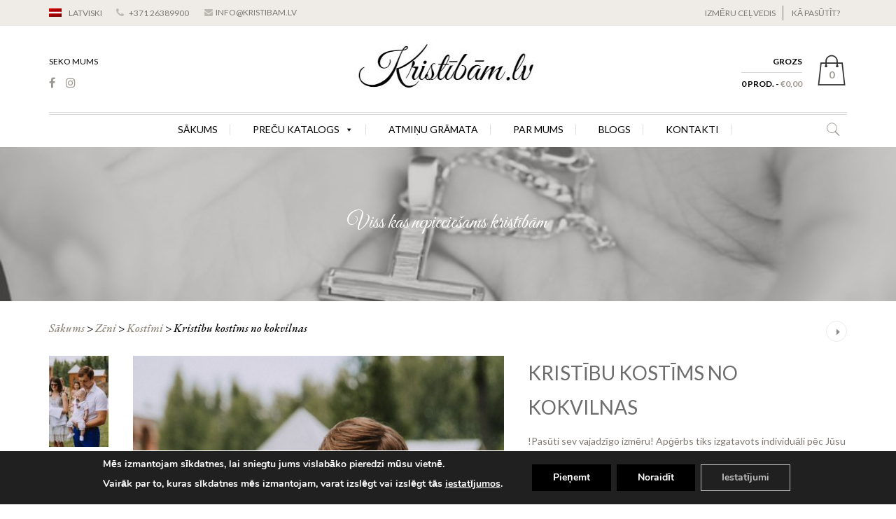

--- FILE ---
content_type: text/html; charset=UTF-8
request_url: https://kristibam.lv/lv/produkts/kristibu-kostims-no-kokvilnas/
body_size: 34316
content:
<!DOCTYPE html>
<html lang="lv-LV" prefix="og: http://ogp.me/ns#">

	<head>
		<meta charset="UTF-8">
		<meta http-equiv="X-UA-Compatible" content="IE=edge">
		<meta name="viewport" content="width=device-width, initial-scale=1">
		<link rel="profile" href="http://gmpg.org/xfn/11">
		<link rel="pingback" href="https://kristibam.lv/xmlrpc.php">
		

					<title>Kristību kostīms no kokvilnas - Kristības, kristību apģērbi, kristību drēbes</title>
<meta name='robots' content='max-image-preview:large' />

<!-- This site is optimized with the Yoast SEO plugin v10.1.3 - https://yoast.com/wordpress/plugins/seo/ -->
<link rel="canonical" href="https://kristibam.lv/lv/produkts/kristibu-kostims-no-kokvilnas/" />
<meta property="og:locale" content="lv_LV" />
<meta property="og:type" content="article" />
<meta property="og:title" content="Kristību kostīms no kokvilnas - Kristības, kristību apģērbi, kristību drēbes" />
<meta property="og:description" content="!Pasūti sev vajadzīgo izmēru! Apģērbs tiks izgatavots individuāli pēc Jūsu bērna izmēriem. Kristību kostīms no kokvilnas." />
<meta property="og:url" content="https://kristibam.lv/lv/produkts/kristibu-kostims-no-kokvilnas/" />
<meta property="og:site_name" content="Kristības, kristību apģērbi, kristību drēbes" />
<meta property="og:image" content="https://kristibam.lv/wp-content/uploads/2020/05/kristibu-kostims5d.jpg" />
<meta property="og:image:secure_url" content="https://kristibam.lv/wp-content/uploads/2020/05/kristibu-kostims5d.jpg" />
<meta property="og:image:width" content="1066" />
<meta property="og:image:height" content="1600" />
<meta name="twitter:card" content="summary_large_image" />
<meta name="twitter:description" content="!Pasūti sev vajadzīgo izmēru! Apģērbs tiks izgatavots individuāli pēc Jūsu bērna izmēriem. Kristību kostīms no kokvilnas." />
<meta name="twitter:title" content="Kristību kostīms no kokvilnas - Kristības, kristību apģērbi, kristību drēbes" />
<meta name="twitter:image" content="https://kristibam.lv/wp-content/uploads/2020/05/kristibu-kostims5d.jpg" />
<script type='application/ld+json'>{"@context":"https://schema.org","@type":"Organization","url":"https://kristibam.lv/lv/","sameAs":[],"@id":"https://kristibam.lv/lv/#organization","name":"Kristibam.lv - Ap\u0123\u0113rbs krist\u012bb\u0101m uz pas\u016bt\u012bjuma","logo":"https://kristibam.lv/wp-content/uploads/2021/05/logo-ar-garumzimem.jpg"}</script>
<script type='application/ld+json'>{"@context":"https://schema.org","@type":"BreadcrumbList","itemListElement":[{"@type":"ListItem","position":1,"item":{"@id":"https://kristibam.lv/lv/","name":"Home"}},{"@type":"ListItem","position":2,"item":{"@id":"https://kristibam.lv/lv/shop/","name":"Produkti"}},{"@type":"ListItem","position":3,"item":{"@id":"https://kristibam.lv/lv/produkts/kristibu-kostims-no-kokvilnas/","name":"Krist\u012bbu kost\u012bms no kokvilnas"}}]}</script>
<!-- / Yoast SEO plugin. -->

<link rel='dns-prefetch' href='//fonts.googleapis.com' />
<link rel="alternate" type="application/rss+xml" title="Kristības, kristību apģērbi, kristību drēbes&raquo; Plūsma" href="https://kristibam.lv/lv/feed/" />
<link rel='stylesheet' id='sbi_styles-css' href='https://kristibam.lv/wp-content/plugins/instagram-feed/css/sbi-styles.min.css?ver=6.10.0' type='text/css' media='all' />
<link rel='stylesheet' id='wc-blocks-vendors-style-css' href='https://kristibam.lv/wp-content/plugins/woocommerce/packages/woocommerce-blocks/build/wc-blocks-vendors-style.css?ver=7.4.3' type='text/css' media='all' />
<link rel='stylesheet' id='wc-blocks-style-css' href='https://kristibam.lv/wp-content/plugins/woocommerce/packages/woocommerce-blocks/build/wc-blocks-style.css?ver=7.4.3' type='text/css' media='all' />
<link rel='stylesheet' id='contact-form-7-css' href='https://kristibam.lv/wp-content/plugins/contact-form-7/includes/css/styles.css?ver=5.9.8' type='text/css' media='all' />
<link rel='stylesheet' id='themeszone-add-vc-shortcodes-css' href='https://kristibam.lv/wp-content/plugins/themes_zone_add_vc_shortcodes/public/css/themeszone-add-vc-shortcodes-public.css?ver=1.0.0' type='text/css' media='all' />
<style id='woocommerce-inline-inline-css' type='text/css'>
.woocommerce form .form-row .required { visibility: visible; }
</style>
<link rel='stylesheet' id='qts_front_styles-css' href='https://kristibam.lv/wp-content/plugins/adion-qtranslate-slug/assets/css/qts-default.css?ver=a913553dd0f793c7d7e6cb2a0fa3ca38' type='text/css' media='all' />
<link rel='stylesheet' id='dashicons-css' href='https://kristibam.lv/wp-includes/css/dashicons.min.css?ver=a913553dd0f793c7d7e6cb2a0fa3ca38' type='text/css' media='all' />
<style id='dashicons-inline-css' type='text/css'>
[data-font="Dashicons"]:before {font-family: 'Dashicons' !important;content: attr(data-icon) !important;speak: none !important;font-weight: normal !important;font-variant: normal !important;text-transform: none !important;line-height: 1 !important;font-style: normal !important;-webkit-font-smoothing: antialiased !important;-moz-osx-font-smoothing: grayscale !important;}
</style>
<link rel='stylesheet' id='montonio-pickup-points-css' href='https://kristibam.lv/wp-content/plugins/montonio-for-woocommerce/shipping/assets/css/pickup-points.css?ver=6.4.9' type='text/css' media='all' />
<link rel='stylesheet' id='montonio-shipping-options-css' href='https://kristibam.lv/wp-content/plugins/montonio-for-woocommerce/shipping/assets/css/shipping-options.css?ver=6.4.9' type='text/css' media='all' />
<link rel='stylesheet' id='yith-quick-view-css' href='https://kristibam.lv/wp-content/plugins/yith-woocommerce-quick-view/assets/css/yith-quick-view.css?ver=1.37.0' type='text/css' media='all' />
<style id='yith-quick-view-inline-css' type='text/css'>

				#yith-quick-view-modal .yith-wcqv-main{background:#ffffff;}
				#yith-quick-view-close{color:#cdcdcd;}
				#yith-quick-view-close:hover{color:#ff0000;}
</style>
<link rel='stylesheet' id='brideliness-basic-css' href='https://kristibam.lv/wp-content/themes/kristibam_responsive/style.css?ver=1768718135' type='text/css' media='all' />
<style id='brideliness-basic-inline-css' type='text/css'>
header.fixed-header #mega-menu-wrap-primary-nav #mega-menu-primary-nav > li.mega-menu-item > a.mega-menu-link{
				color: #000000;
			}
			header.fixed-header #mega-menu-wrap-primary-nav #mega-menu-primary-nav > li.mega-menu-item > a.mega-menu-link:hover{
				color: #9c968f;
			}	
			@media (max-width: 800px){
				header.fixed #mega-menu-wrap-primary-nav #mega-menu-primary-nav > li.mega-menu-item > a.mega-menu-link{
					color: #000000;
			}
			header.fixed #mega-menu-wrap-primary-nav #mega-menu-primary-nav > li.mega-menu-item > a.mega-menu-link:hover,
			header.fixed #mega-menu-wrap-primary-nav #mega-menu-primary-nav > li.mega-menu-item > a.mega-menu-link:focus,
			header.fixed #mega-menu-wrap-primary-nav #mega-menu-primary-nav > li.mega-menu-item.mega-toggle-on > a.mega-menu-link{
				color: #9c968f;
				}	
			}
</style>
<link rel='stylesheet' id='brideliness-font-brideliness-css' href='https://kristibam.lv/wp-content/themes/kristibam_responsive/css/brideliness.css?ver=a913553dd0f793c7d7e6cb2a0fa3ca38' type='text/css' media='all' />
<link rel='stylesheet' id='font-awesome-css' href='https://kristibam.lv/wp-content/themes/kristibam_responsive/css/font-awesome.min.css?ver=a913553dd0f793c7d7e6cb2a0fa3ca38' type='text/css' media='all' />
<style id='font-awesome-inline-css' type='text/css'>
[data-font="FontAwesome"]:before {font-family: 'FontAwesome' !important;content: attr(data-icon) !important;speak: none !important;font-weight: normal !important;font-variant: normal !important;text-transform: none !important;line-height: 1 !important;font-style: normal !important;-webkit-font-smoothing: antialiased !important;-moz-osx-font-smoothing: grayscale !important;}
</style>
<link rel='stylesheet' id='brideliness-bootstrap-layout-css' href='https://kristibam.lv/wp-content/themes/kristibam_responsive/css/bootstrap.css?ver=a913553dd0f793c7d7e6cb2a0fa3ca38' type='text/css' media='all' />
<link rel='stylesheet' id='google-fonts-css' href='https://fonts.googleapis.com/css?family=EB+Garamond%3A100%2C100italic%2C300%2C300italic%2C400%2C400italic%2C500%2C500italic%2C700%2C700italic%2C900%2C900italic%7CLato%3A100%2C100italic%2C300%2C300italic%2C400%2C400italic%2C500%2C500italic%2C700%2C700italic%2C900%2C900italic%7CGreat+Vibes%3A100%2C100italic%2C300%2C300italic%2C400%2C400italic%2C500%2C500italic%2C700%2C700italic%2C900%2C900italic%7CLibre+Baskerville%3A100%2C100italic%2C300%2C300italic%2C400%2C400italic%2C500%2C500italic%2C700%2C700italic%2C900%2C900italic&#038;subset=latin%2Clatin-ext%2Ccyrillic%2Ccyrillic-ext' type='text/css' media='all' />
<link rel='stylesheet' id='dr-style-css' href='https://kristibam.lv/wp-content/plugins/disable-recaptcha-cf7/assets/css/dr.css?ver=1768718135' type='text/css' media='all' />
<link rel='stylesheet' id='moove_gdpr_frontend-css' href='https://kristibam.lv/wp-content/plugins/gdpr-cookie-compliance/dist/styles/gdpr-main.css?ver=5.0.9' type='text/css' media='all' />
<style id='moove_gdpr_frontend-inline-css' type='text/css'>
#moove_gdpr_cookie_modal,#moove_gdpr_cookie_info_bar,.gdpr_cookie_settings_shortcode_content{font-family:&#039;Nunito&#039;,sans-serif}#moove_gdpr_save_popup_settings_button{background-color:#373737;color:#fff}#moove_gdpr_save_popup_settings_button:hover{background-color:#000}#moove_gdpr_cookie_info_bar .moove-gdpr-info-bar-container .moove-gdpr-info-bar-content a.mgbutton,#moove_gdpr_cookie_info_bar .moove-gdpr-info-bar-container .moove-gdpr-info-bar-content button.mgbutton{background-color:#000}#moove_gdpr_cookie_modal .moove-gdpr-modal-content .moove-gdpr-modal-footer-content .moove-gdpr-button-holder a.mgbutton,#moove_gdpr_cookie_modal .moove-gdpr-modal-content .moove-gdpr-modal-footer-content .moove-gdpr-button-holder button.mgbutton,.gdpr_cookie_settings_shortcode_content .gdpr-shr-button.button-green{background-color:#000;border-color:#000}#moove_gdpr_cookie_modal .moove-gdpr-modal-content .moove-gdpr-modal-footer-content .moove-gdpr-button-holder a.mgbutton:hover,#moove_gdpr_cookie_modal .moove-gdpr-modal-content .moove-gdpr-modal-footer-content .moove-gdpr-button-holder button.mgbutton:hover,.gdpr_cookie_settings_shortcode_content .gdpr-shr-button.button-green:hover{background-color:#fff;color:#000}#moove_gdpr_cookie_modal .moove-gdpr-modal-content .moove-gdpr-modal-close i,#moove_gdpr_cookie_modal .moove-gdpr-modal-content .moove-gdpr-modal-close span.gdpr-icon{background-color:#000;border:1px solid #000}#moove_gdpr_cookie_info_bar span.moove-gdpr-infobar-allow-all.focus-g,#moove_gdpr_cookie_info_bar span.moove-gdpr-infobar-allow-all:focus,#moove_gdpr_cookie_info_bar button.moove-gdpr-infobar-allow-all.focus-g,#moove_gdpr_cookie_info_bar button.moove-gdpr-infobar-allow-all:focus,#moove_gdpr_cookie_info_bar span.moove-gdpr-infobar-reject-btn.focus-g,#moove_gdpr_cookie_info_bar span.moove-gdpr-infobar-reject-btn:focus,#moove_gdpr_cookie_info_bar button.moove-gdpr-infobar-reject-btn.focus-g,#moove_gdpr_cookie_info_bar button.moove-gdpr-infobar-reject-btn:focus,#moove_gdpr_cookie_info_bar span.change-settings-button.focus-g,#moove_gdpr_cookie_info_bar span.change-settings-button:focus,#moove_gdpr_cookie_info_bar button.change-settings-button.focus-g,#moove_gdpr_cookie_info_bar button.change-settings-button:focus{-webkit-box-shadow:0 0 1px 3px #000;-moz-box-shadow:0 0 1px 3px #000;box-shadow:0 0 1px 3px #000}#moove_gdpr_cookie_modal .moove-gdpr-modal-content .moove-gdpr-modal-close i:hover,#moove_gdpr_cookie_modal .moove-gdpr-modal-content .moove-gdpr-modal-close span.gdpr-icon:hover,#moove_gdpr_cookie_info_bar span[data-href]>u.change-settings-button{color:#000}#moove_gdpr_cookie_modal .moove-gdpr-modal-content .moove-gdpr-modal-left-content #moove-gdpr-menu li.menu-item-selected a span.gdpr-icon,#moove_gdpr_cookie_modal .moove-gdpr-modal-content .moove-gdpr-modal-left-content #moove-gdpr-menu li.menu-item-selected button span.gdpr-icon{color:inherit}#moove_gdpr_cookie_modal .moove-gdpr-modal-content .moove-gdpr-modal-left-content #moove-gdpr-menu li a span.gdpr-icon,#moove_gdpr_cookie_modal .moove-gdpr-modal-content .moove-gdpr-modal-left-content #moove-gdpr-menu li button span.gdpr-icon{color:inherit}#moove_gdpr_cookie_modal .gdpr-acc-link{line-height:0;font-size:0;color:transparent;position:absolute}#moove_gdpr_cookie_modal .moove-gdpr-modal-content .moove-gdpr-modal-close:hover i,#moove_gdpr_cookie_modal .moove-gdpr-modal-content .moove-gdpr-modal-left-content #moove-gdpr-menu li a,#moove_gdpr_cookie_modal .moove-gdpr-modal-content .moove-gdpr-modal-left-content #moove-gdpr-menu li button,#moove_gdpr_cookie_modal .moove-gdpr-modal-content .moove-gdpr-modal-left-content #moove-gdpr-menu li button i,#moove_gdpr_cookie_modal .moove-gdpr-modal-content .moove-gdpr-modal-left-content #moove-gdpr-menu li a i,#moove_gdpr_cookie_modal .moove-gdpr-modal-content .moove-gdpr-tab-main .moove-gdpr-tab-main-content a:hover,#moove_gdpr_cookie_info_bar.moove-gdpr-dark-scheme .moove-gdpr-info-bar-container .moove-gdpr-info-bar-content a.mgbutton:hover,#moove_gdpr_cookie_info_bar.moove-gdpr-dark-scheme .moove-gdpr-info-bar-container .moove-gdpr-info-bar-content button.mgbutton:hover,#moove_gdpr_cookie_info_bar.moove-gdpr-dark-scheme .moove-gdpr-info-bar-container .moove-gdpr-info-bar-content a:hover,#moove_gdpr_cookie_info_bar.moove-gdpr-dark-scheme .moove-gdpr-info-bar-container .moove-gdpr-info-bar-content button:hover,#moove_gdpr_cookie_info_bar.moove-gdpr-dark-scheme .moove-gdpr-info-bar-container .moove-gdpr-info-bar-content span.change-settings-button:hover,#moove_gdpr_cookie_info_bar.moove-gdpr-dark-scheme .moove-gdpr-info-bar-container .moove-gdpr-info-bar-content button.change-settings-button:hover,#moove_gdpr_cookie_info_bar.moove-gdpr-dark-scheme .moove-gdpr-info-bar-container .moove-gdpr-info-bar-content u.change-settings-button:hover,#moove_gdpr_cookie_info_bar span[data-href]>u.change-settings-button,#moove_gdpr_cookie_info_bar.moove-gdpr-dark-scheme .moove-gdpr-info-bar-container .moove-gdpr-info-bar-content a.mgbutton.focus-g,#moove_gdpr_cookie_info_bar.moove-gdpr-dark-scheme .moove-gdpr-info-bar-container .moove-gdpr-info-bar-content button.mgbutton.focus-g,#moove_gdpr_cookie_info_bar.moove-gdpr-dark-scheme .moove-gdpr-info-bar-container .moove-gdpr-info-bar-content a.focus-g,#moove_gdpr_cookie_info_bar.moove-gdpr-dark-scheme .moove-gdpr-info-bar-container .moove-gdpr-info-bar-content button.focus-g,#moove_gdpr_cookie_info_bar.moove-gdpr-dark-scheme .moove-gdpr-info-bar-container .moove-gdpr-info-bar-content a.mgbutton:focus,#moove_gdpr_cookie_info_bar.moove-gdpr-dark-scheme .moove-gdpr-info-bar-container .moove-gdpr-info-bar-content button.mgbutton:focus,#moove_gdpr_cookie_info_bar.moove-gdpr-dark-scheme .moove-gdpr-info-bar-container .moove-gdpr-info-bar-content a:focus,#moove_gdpr_cookie_info_bar.moove-gdpr-dark-scheme .moove-gdpr-info-bar-container .moove-gdpr-info-bar-content button:focus,#moove_gdpr_cookie_info_bar.moove-gdpr-dark-scheme .moove-gdpr-info-bar-container .moove-gdpr-info-bar-content span.change-settings-button.focus-g,span.change-settings-button:focus,button.change-settings-button.focus-g,button.change-settings-button:focus,#moove_gdpr_cookie_info_bar.moove-gdpr-dark-scheme .moove-gdpr-info-bar-container .moove-gdpr-info-bar-content u.change-settings-button.focus-g,#moove_gdpr_cookie_info_bar.moove-gdpr-dark-scheme .moove-gdpr-info-bar-container .moove-gdpr-info-bar-content u.change-settings-button:focus{color:#000}#moove_gdpr_cookie_modal .moove-gdpr-branding.focus-g span,#moove_gdpr_cookie_modal .moove-gdpr-modal-content .moove-gdpr-tab-main a.focus-g,#moove_gdpr_cookie_modal .moove-gdpr-modal-content .moove-gdpr-tab-main .gdpr-cd-details-toggle.focus-g{color:#000}#moove_gdpr_cookie_modal.gdpr_lightbox-hide{display:none}#moove_gdpr_cookie_info_bar .moove-gdpr-info-bar-container .moove-gdpr-info-bar-content a.mgbutton,#moove_gdpr_cookie_info_bar .moove-gdpr-info-bar-container .moove-gdpr-info-bar-content button.mgbutton,#moove_gdpr_cookie_modal .moove-gdpr-modal-content .moove-gdpr-modal-footer-content .moove-gdpr-button-holder a.mgbutton,#moove_gdpr_cookie_modal .moove-gdpr-modal-content .moove-gdpr-modal-footer-content .moove-gdpr-button-holder button.mgbutton,.gdpr-shr-button,#moove_gdpr_cookie_info_bar .moove-gdpr-infobar-close-btn{border-radius:0}
</style>
<link rel='stylesheet' id='styles-extra-css' href='https://kristibam.lv/wp-content/themes/kristibam_responsive/sections/assets/style.css?v=1768718135&#038;ver=a913553dd0f793c7d7e6cb2a0fa3ca38' type='text/css' media='all' />
<script type="text/javascript" src="https://kristibam.lv/wp-includes/js/jquery/jquery.min.js?ver=3.7.1" id="jquery-core-js"></script>
<script type="text/javascript" src="https://kristibam.lv/wp-includes/js/jquery/jquery-migrate.min.js?ver=3.4.1" id="jquery-migrate-js"></script>
<script type="text/javascript" src="https://kristibam.lv/wp-content/plugins/woocommerce/assets/js/jquery-blockui/jquery.blockUI.min.js?ver=2.7.0-wc.6.5.0" id="jquery-blockui-js"></script>
<script type="text/javascript" id="wc-add-to-cart-js-extra">
/* <![CDATA[ */
var wc_add_to_cart_params = {"ajax_url":"\/wp-admin\/admin-ajax.php","wc_ajax_url":"https:\/\/kristibam.lv\/lv\/?wc-ajax=%%endpoint%%","i18n_view_cart":"Apskat\u012bt grozu","cart_url":"https:\/\/kristibam.lv\/lv\/grozs\/","is_cart":"","cart_redirect_after_add":"no"};
/* ]]> */
</script>
<script type="text/javascript" src="https://kristibam.lv/wp-content/plugins/woocommerce/assets/js/frontend/add-to-cart.min.js?ver=6.5.0" id="wc-add-to-cart-js"></script>
<script type="text/javascript" src="https://kristibam.lv/wp-content/plugins/js_composer/assets/js/vendors/woocommerce-add-to-cart.js?ver=99.6.7.0" id="vc_woocommerce-add-to-cart-js-js"></script>
<script type="text/javascript" src="https://kristibam.lv/wp-content/plugins/woocommerce/assets/js/selectWoo/selectWoo.full.min.js?ver=1.0.9-wc.6.5.0" id="selectWoo-js"></script>
<script type="text/javascript" src="https://kristibam.lv/wp-content/plugins/montonio-for-woocommerce/shipping/assets/js/montonio-pickup-point-select.js?ver=6.4.9" id="montonio-pickup-point-select-js"></script>
<link rel="https://api.w.org/" href="https://kristibam.lv/lv/wp-json/" /><link rel="alternate" type="application/json" href="https://kristibam.lv/lv/wp-json/wp/v2/product/4523" /><link rel="EditURI" type="application/rsd+xml" title="RSD" href="https://kristibam.lv/xmlrpc.php?rsd" />
<link rel='shortlink' href='https://kristibam.lv/lv/?p=4523' />
<link rel="alternate" type="application/json+oembed" href="https://kristibam.lv/lv/wp-json/oembed/1.0/embed?url=https%3A%2F%2Fkristibam.lv%2Flv%2Fprodukts%2Fkristibu-kostims-no-kokvilnas%2F" />
<link rel="alternate" type="text/xml+oembed" href="https://kristibam.lv/lv/wp-json/oembed/1.0/embed?url=https%3A%2F%2Fkristibam.lv%2Flv%2Fprodukts%2Fkristibu-kostims-no-kokvilnas%2F&#038;format=xml" />
<link hreflang="x-default" href="https://kristibam.lv/lv/produkts/kristibu-kostims-no-kokvilnas/" rel="alternate" />
<link hreflang="lv" href="https://kristibam.lv/lv/produkts/kristibu-kostims-no-kokvilnas/" rel="alternate" />
<link hreflang="ru" href="https://kristibam.lv/ru/produkt/krestil-nyj-kostjym-iz-hlopka/" rel="alternate" />
<link hreflang="en" href="https://kristibam.lv/en/product/christening-cotton-costume/" rel="alternate" />
	<noscript><style>.woocommerce-product-gallery{ opacity: 1 !important; }</style></noscript>
	<meta name="generator" content="Powered by Slider Revolution 6.5.4 - responsive, Mobile-Friendly Slider Plugin for WordPress with comfortable drag and drop interface." />
<link rel="icon" href="https://kristibam.lv/wp-content/uploads/2020/04/favicon.png" sizes="32x32" />
<link rel="icon" href="https://kristibam.lv/wp-content/uploads/2020/04/favicon.png" sizes="192x192" />
<link rel="apple-touch-icon" href="https://kristibam.lv/wp-content/uploads/2020/04/favicon.png" />
<meta name="msapplication-TileImage" content="https://kristibam.lv/wp-content/uploads/2020/04/favicon.png" />
<script type="text/javascript">function setREVStartSize(e){
			//window.requestAnimationFrame(function() {				 
				window.RSIW = window.RSIW===undefined ? window.innerWidth : window.RSIW;	
				window.RSIH = window.RSIH===undefined ? window.innerHeight : window.RSIH;	
				try {								
					var pw = document.getElementById(e.c).parentNode.offsetWidth,
						newh;
					pw = pw===0 || isNaN(pw) ? window.RSIW : pw;
					e.tabw = e.tabw===undefined ? 0 : parseInt(e.tabw);
					e.thumbw = e.thumbw===undefined ? 0 : parseInt(e.thumbw);
					e.tabh = e.tabh===undefined ? 0 : parseInt(e.tabh);
					e.thumbh = e.thumbh===undefined ? 0 : parseInt(e.thumbh);
					e.tabhide = e.tabhide===undefined ? 0 : parseInt(e.tabhide);
					e.thumbhide = e.thumbhide===undefined ? 0 : parseInt(e.thumbhide);
					e.mh = e.mh===undefined || e.mh=="" || e.mh==="auto" ? 0 : parseInt(e.mh,0);		
					if(e.layout==="fullscreen" || e.l==="fullscreen") 						
						newh = Math.max(e.mh,window.RSIH);					
					else{					
						e.gw = Array.isArray(e.gw) ? e.gw : [e.gw];
						for (var i in e.rl) if (e.gw[i]===undefined || e.gw[i]===0) e.gw[i] = e.gw[i-1];					
						e.gh = e.el===undefined || e.el==="" || (Array.isArray(e.el) && e.el.length==0)? e.gh : e.el;
						e.gh = Array.isArray(e.gh) ? e.gh : [e.gh];
						for (var i in e.rl) if (e.gh[i]===undefined || e.gh[i]===0) e.gh[i] = e.gh[i-1];
											
						var nl = new Array(e.rl.length),
							ix = 0,						
							sl;					
						e.tabw = e.tabhide>=pw ? 0 : e.tabw;
						e.thumbw = e.thumbhide>=pw ? 0 : e.thumbw;
						e.tabh = e.tabhide>=pw ? 0 : e.tabh;
						e.thumbh = e.thumbhide>=pw ? 0 : e.thumbh;					
						for (var i in e.rl) nl[i] = e.rl[i]<window.RSIW ? 0 : e.rl[i];
						sl = nl[0];									
						for (var i in nl) if (sl>nl[i] && nl[i]>0) { sl = nl[i]; ix=i;}															
						var m = pw>(e.gw[ix]+e.tabw+e.thumbw) ? 1 : (pw-(e.tabw+e.thumbw)) / (e.gw[ix]);					
						newh =  (e.gh[ix] * m) + (e.tabh + e.thumbh);
					}
					var el = document.getElementById(e.c);
					if (el!==null && el) el.style.height = newh+"px";					
					el = document.getElementById(e.c+"_wrapper");
					if (el!==null && el) el.style.height = newh+"px";
				} catch(e){
					console.log("Failure at Presize of Slider:" + e)
				}					   
			//});
		  };</script>
<noscript><style> .wpb_animate_when_almost_visible { opacity: 1; }</style></noscript><style type="text/css">/** Monday 27th April 2020 08:14:24 UTC (core) **//** THIS FILE IS AUTOMATICALLY GENERATED - DO NOT MAKE MANUAL EDITS! **//** Custom CSS should be added to Mega Menu > Menu Themes > Custom Styling **/.mega-menu-last-modified-1587975264 { content: 'Monday 27th April 2020 08:14:24 UTC'; }#mega-menu-wrap-primary-nav, #mega-menu-wrap-primary-nav #mega-menu-primary-nav, #mega-menu-wrap-primary-nav #mega-menu-primary-nav ul.mega-sub-menu, #mega-menu-wrap-primary-nav #mega-menu-primary-nav li.mega-menu-item, #mega-menu-wrap-primary-nav #mega-menu-primary-nav li.mega-menu-row, #mega-menu-wrap-primary-nav #mega-menu-primary-nav li.mega-menu-column, #mega-menu-wrap-primary-nav #mega-menu-primary-nav a.mega-menu-link, #mega-menu-wrap-primary-nav #mega-menu-primary-nav span.mega-menu-badge {transition: none;border-radius: 0;box-shadow: none;background: none;border: 0;bottom: auto;box-sizing: border-box;clip: auto;color: #000;display: block;float: none;font-family: inherit;font-size: 12px;height: auto;left: auto;line-height: 1.5;list-style-type: none;margin: 0;min-height: auto;max-height: none;opacity: 1;outline: none;overflow: visible;padding: 0;position: relative;pointer-events: auto;right: auto;text-align: left;text-decoration: none;text-indent: 0;text-transform: none;transform: none;top: auto;vertical-align: baseline;visibility: inherit;width: auto;word-wrap: break-word;white-space: normal;}#mega-menu-wrap-primary-nav:before, #mega-menu-wrap-primary-nav #mega-menu-primary-nav:before, #mega-menu-wrap-primary-nav #mega-menu-primary-nav ul.mega-sub-menu:before, #mega-menu-wrap-primary-nav #mega-menu-primary-nav li.mega-menu-item:before, #mega-menu-wrap-primary-nav #mega-menu-primary-nav li.mega-menu-row:before, #mega-menu-wrap-primary-nav #mega-menu-primary-nav li.mega-menu-column:before, #mega-menu-wrap-primary-nav #mega-menu-primary-nav a.mega-menu-link:before, #mega-menu-wrap-primary-nav #mega-menu-primary-nav span.mega-menu-badge:before, #mega-menu-wrap-primary-nav:after, #mega-menu-wrap-primary-nav #mega-menu-primary-nav:after, #mega-menu-wrap-primary-nav #mega-menu-primary-nav ul.mega-sub-menu:after, #mega-menu-wrap-primary-nav #mega-menu-primary-nav li.mega-menu-item:after, #mega-menu-wrap-primary-nav #mega-menu-primary-nav li.mega-menu-row:after, #mega-menu-wrap-primary-nav #mega-menu-primary-nav li.mega-menu-column:after, #mega-menu-wrap-primary-nav #mega-menu-primary-nav a.mega-menu-link:after, #mega-menu-wrap-primary-nav #mega-menu-primary-nav span.mega-menu-badge:after {display: none;}#mega-menu-wrap-primary-nav {border-radius: 0;}@media only screen and (min-width: 801px) {#mega-menu-wrap-primary-nav {background: rgba(0, 0, 0, 0);}}#mega-menu-wrap-primary-nav.mega-keyboard-navigation .mega-menu-toggle:focus, #mega-menu-wrap-primary-nav.mega-keyboard-navigation .mega-toggle-block:focus, #mega-menu-wrap-primary-nav.mega-keyboard-navigation .mega-toggle-block a:focus, #mega-menu-wrap-primary-nav.mega-keyboard-navigation .mega-toggle-block .mega-search input[type=text]:focus, #mega-menu-wrap-primary-nav.mega-keyboard-navigation .mega-toggle-block button.mega-toggle-animated:focus, #mega-menu-wrap-primary-nav.mega-keyboard-navigation #mega-menu-primary-nav a:focus, #mega-menu-wrap-primary-nav.mega-keyboard-navigation #mega-menu-primary-nav input:focus, #mega-menu-wrap-primary-nav.mega-keyboard-navigation #mega-menu-primary-nav li.mega-menu-item a.mega-menu-link:focus {outline: 3px solid #109cde;outline-offset: -3px;}#mega-menu-wrap-primary-nav.mega-keyboard-navigation .mega-toggle-block button.mega-toggle-animated:focus {outline-offset: 2px;}#mega-menu-wrap-primary-nav.mega-keyboard-navigation > li.mega-menu-item > a.mega-menu-link:focus {background: rgba(0, 0, 0, 0);color: #9c968f;font-weight: normal;text-decoration: none;border-color: #fff;}@media only screen and (max-width: 800px) {#mega-menu-wrap-primary-nav.mega-keyboard-navigation > li.mega-menu-item > a.mega-menu-link:focus {color: #9c968f;background: rgba(0, 0, 0, 0);}}#mega-menu-wrap-primary-nav #mega-menu-primary-nav {visibility: visible;text-align: center;padding: 0px 0 0px 0;}#mega-menu-wrap-primary-nav #mega-menu-primary-nav a.mega-menu-link {cursor: pointer;display: inline;transition: background 200ms linear, color 200ms linear, border 200ms linear;}#mega-menu-wrap-primary-nav #mega-menu-primary-nav a.mega-menu-link .mega-description-group {vertical-align: middle;display: inline-block;transition: none;}#mega-menu-wrap-primary-nav #mega-menu-primary-nav a.mega-menu-link .mega-description-group .mega-menu-title, #mega-menu-wrap-primary-nav #mega-menu-primary-nav a.mega-menu-link .mega-description-group .mega-menu-description {transition: none;line-height: 1.5;display: block;}#mega-menu-wrap-primary-nav #mega-menu-primary-nav a.mega-menu-link .mega-description-group .mega-menu-description {font-style: italic;font-size: 0.8em;text-transform: none;font-weight: normal;}#mega-menu-wrap-primary-nav #mega-menu-primary-nav li.mega-menu-megamenu li.mega-menu-item.mega-icon-left.mega-has-description.mega-has-icon > a.mega-menu-link {display: flex;align-items: center;}#mega-menu-wrap-primary-nav #mega-menu-primary-nav li.mega-menu-megamenu li.mega-menu-item.mega-icon-left.mega-has-description.mega-has-icon > a.mega-menu-link:before {flex: 0 0 auto;align-self: flex-start;}#mega-menu-wrap-primary-nav #mega-menu-primary-nav li.mega-menu-tabbed.mega-menu-megamenu > ul.mega-sub-menu > li.mega-menu-item.mega-icon-left.mega-has-description.mega-has-icon > a.mega-menu-link {display: block;}#mega-menu-wrap-primary-nav #mega-menu-primary-nav li.mega-menu-item.mega-icon-top > a.mega-menu-link {display: table-cell;vertical-align: middle;line-height: initial;}#mega-menu-wrap-primary-nav #mega-menu-primary-nav li.mega-menu-item.mega-icon-top > a.mega-menu-link:before {display: block;margin: 0 0 6px 0;text-align: center;}#mega-menu-wrap-primary-nav #mega-menu-primary-nav li.mega-menu-item.mega-icon-top > a.mega-menu-link > span.mega-title-below {display: inline-block;transition: none;}@media only screen and (max-width: 800px) {#mega-menu-wrap-primary-nav #mega-menu-primary-nav > li.mega-menu-item.mega-icon-top > a.mega-menu-link {display: block;line-height: 40px;}#mega-menu-wrap-primary-nav #mega-menu-primary-nav > li.mega-menu-item.mega-icon-top > a.mega-menu-link:before {display: inline-block;margin: 0 6px 0 0;text-align: left;}}#mega-menu-wrap-primary-nav #mega-menu-primary-nav li.mega-menu-item.mega-icon-right > a.mega-menu-link:before {float: right;margin: 0 0 0 6px;}#mega-menu-wrap-primary-nav #mega-menu-primary-nav > li.mega-animating > ul.mega-sub-menu {pointer-events: none;}#mega-menu-wrap-primary-nav #mega-menu-primary-nav li.mega-disable-link > a.mega-menu-link, #mega-menu-wrap-primary-nav #mega-menu-primary-nav li.mega-menu-megamenu li.mega-disable-link > a.mega-menu-link {cursor: inherit;}#mega-menu-wrap-primary-nav #mega-menu-primary-nav li.mega-menu-item-has-children.mega-disable-link > a.mega-menu-link, #mega-menu-wrap-primary-nav #mega-menu-primary-nav li.mega-menu-megamenu > li.mega-menu-item-has-children.mega-disable-link > a.mega-menu-link {cursor: pointer;}#mega-menu-wrap-primary-nav #mega-menu-primary-nav p {margin-bottom: 10px;}#mega-menu-wrap-primary-nav #mega-menu-primary-nav input, #mega-menu-wrap-primary-nav #mega-menu-primary-nav img {max-width: 100%;}#mega-menu-wrap-primary-nav #mega-menu-primary-nav li.mega-menu-item > ul.mega-sub-menu {display: block;visibility: hidden;opacity: 1;pointer-events: auto;}@media only screen and (max-width: 800px) {#mega-menu-wrap-primary-nav #mega-menu-primary-nav li.mega-menu-item > ul.mega-sub-menu {display: none;visibility: visible;opacity: 1;}#mega-menu-wrap-primary-nav #mega-menu-primary-nav li.mega-menu-item.mega-toggle-on > ul.mega-sub-menu, #mega-menu-wrap-primary-nav #mega-menu-primary-nav li.mega-menu-megamenu.mega-menu-item.mega-toggle-on ul.mega-sub-menu {display: block;}#mega-menu-wrap-primary-nav #mega-menu-primary-nav li.mega-menu-megamenu.mega-menu-item.mega-toggle-on li.mega-hide-sub-menu-on-mobile > ul.mega-sub-menu, #mega-menu-wrap-primary-nav #mega-menu-primary-nav li.mega-hide-sub-menu-on-mobile > ul.mega-sub-menu {display: none;}}@media only screen and (min-width: 801px) {#mega-menu-wrap-primary-nav #mega-menu-primary-nav[data-effect="fade"] li.mega-menu-item > ul.mega-sub-menu {opacity: 0;transition: opacity 200ms ease-in, visibility 200ms ease-in;}#mega-menu-wrap-primary-nav #mega-menu-primary-nav[data-effect="fade"].mega-no-js li.mega-menu-item:hover > ul.mega-sub-menu, #mega-menu-wrap-primary-nav #mega-menu-primary-nav[data-effect="fade"].mega-no-js li.mega-menu-item:focus > ul.mega-sub-menu, #mega-menu-wrap-primary-nav #mega-menu-primary-nav[data-effect="fade"] li.mega-menu-item.mega-toggle-on > ul.mega-sub-menu, #mega-menu-wrap-primary-nav #mega-menu-primary-nav[data-effect="fade"] li.mega-menu-item.mega-menu-megamenu.mega-toggle-on ul.mega-sub-menu {opacity: 1;}#mega-menu-wrap-primary-nav #mega-menu-primary-nav[data-effect="fade_up"] li.mega-menu-item.mega-menu-megamenu > ul.mega-sub-menu, #mega-menu-wrap-primary-nav #mega-menu-primary-nav[data-effect="fade_up"] li.mega-menu-item.mega-menu-flyout ul.mega-sub-menu {opacity: 0;transform: translate(0, 10px);transition: opacity 200ms ease-in, transform 200ms ease-in, visibility 200ms ease-in;}#mega-menu-wrap-primary-nav #mega-menu-primary-nav[data-effect="fade_up"].mega-no-js li.mega-menu-item:hover > ul.mega-sub-menu, #mega-menu-wrap-primary-nav #mega-menu-primary-nav[data-effect="fade_up"].mega-no-js li.mega-menu-item:focus > ul.mega-sub-menu, #mega-menu-wrap-primary-nav #mega-menu-primary-nav[data-effect="fade_up"] li.mega-menu-item.mega-toggle-on > ul.mega-sub-menu, #mega-menu-wrap-primary-nav #mega-menu-primary-nav[data-effect="fade_up"] li.mega-menu-item.mega-menu-megamenu.mega-toggle-on ul.mega-sub-menu {opacity: 1;transform: translate(0, 0);}#mega-menu-wrap-primary-nav #mega-menu-primary-nav[data-effect="slide_up"] li.mega-menu-item.mega-menu-megamenu > ul.mega-sub-menu, #mega-menu-wrap-primary-nav #mega-menu-primary-nav[data-effect="slide_up"] li.mega-menu-item.mega-menu-flyout ul.mega-sub-menu {transform: translate(0, 10px);transition: transform 200ms ease-in, visibility 200ms ease-in;}#mega-menu-wrap-primary-nav #mega-menu-primary-nav[data-effect="slide_up"].mega-no-js li.mega-menu-item:hover > ul.mega-sub-menu, #mega-menu-wrap-primary-nav #mega-menu-primary-nav[data-effect="slide_up"].mega-no-js li.mega-menu-item:focus > ul.mega-sub-menu, #mega-menu-wrap-primary-nav #mega-menu-primary-nav[data-effect="slide_up"] li.mega-menu-item.mega-toggle-on > ul.mega-sub-menu, #mega-menu-wrap-primary-nav #mega-menu-primary-nav[data-effect="slide_up"] li.mega-menu-item.mega-menu-megamenu.mega-toggle-on ul.mega-sub-menu {transform: translate(0, 0);}}#mega-menu-wrap-primary-nav #mega-menu-primary-nav li.mega-menu-item.mega-menu-megamenu ul.mega-sub-menu li.mega-collapse-children > ul.mega-sub-menu {display: none;}#mega-menu-wrap-primary-nav #mega-menu-primary-nav li.mega-menu-item.mega-menu-megamenu ul.mega-sub-menu li.mega-collapse-children.mega-toggle-on > ul.mega-sub-menu {display: block;}#mega-menu-wrap-primary-nav #mega-menu-primary-nav.mega-no-js li.mega-menu-item:hover > ul.mega-sub-menu, #mega-menu-wrap-primary-nav #mega-menu-primary-nav.mega-no-js li.mega-menu-item:focus > ul.mega-sub-menu, #mega-menu-wrap-primary-nav #mega-menu-primary-nav li.mega-menu-item.mega-toggle-on > ul.mega-sub-menu {visibility: visible;}#mega-menu-wrap-primary-nav #mega-menu-primary-nav li.mega-menu-item.mega-menu-megamenu ul.mega-sub-menu ul.mega-sub-menu {visibility: inherit;opacity: 1;display: block;}#mega-menu-wrap-primary-nav #mega-menu-primary-nav li.mega-menu-item.mega-menu-megamenu ul.mega-sub-menu li.mega-1-columns > ul.mega-sub-menu > li.mega-menu-item {float: left;width: 100%;}#mega-menu-wrap-primary-nav #mega-menu-primary-nav li.mega-menu-item.mega-menu-megamenu ul.mega-sub-menu li.mega-2-columns > ul.mega-sub-menu > li.mega-menu-item {float: left;width: 50%;}#mega-menu-wrap-primary-nav #mega-menu-primary-nav li.mega-menu-item.mega-menu-megamenu ul.mega-sub-menu li.mega-3-columns > ul.mega-sub-menu > li.mega-menu-item {float: left;width: 33.33333%;}#mega-menu-wrap-primary-nav #mega-menu-primary-nav li.mega-menu-item.mega-menu-megamenu ul.mega-sub-menu li.mega-4-columns > ul.mega-sub-menu > li.mega-menu-item {float: left;width: 25%;}#mega-menu-wrap-primary-nav #mega-menu-primary-nav li.mega-menu-item.mega-menu-megamenu ul.mega-sub-menu li.mega-5-columns > ul.mega-sub-menu > li.mega-menu-item {float: left;width: 20%;}#mega-menu-wrap-primary-nav #mega-menu-primary-nav li.mega-menu-item.mega-menu-megamenu ul.mega-sub-menu li.mega-6-columns > ul.mega-sub-menu > li.mega-menu-item {float: left;width: 16.66667%;}#mega-menu-wrap-primary-nav #mega-menu-primary-nav li.mega-menu-item a[class^='dashicons']:before {font-family: dashicons;}#mega-menu-wrap-primary-nav #mega-menu-primary-nav li.mega-menu-item a.mega-menu-link:before {display: inline-block;font: inherit;font-family: dashicons;position: static;margin: 0 6px 0 0px;vertical-align: top;-webkit-font-smoothing: antialiased;-moz-osx-font-smoothing: grayscale;color: inherit;background: transparent;height: auto;width: auto;top: auto;}#mega-menu-wrap-primary-nav #mega-menu-primary-nav li.mega-menu-item.mega-hide-text a.mega-menu-link:before {margin: 0;}#mega-menu-wrap-primary-nav #mega-menu-primary-nav li.mega-menu-item.mega-hide-text li.mega-menu-item a.mega-menu-link:before {margin: 0 6px 0 0;}#mega-menu-wrap-primary-nav #mega-menu-primary-nav li.mega-align-bottom-left.mega-toggle-on > a.mega-menu-link {border-radius: 0;}#mega-menu-wrap-primary-nav #mega-menu-primary-nav li.mega-align-bottom-right > ul.mega-sub-menu {right: 0;}#mega-menu-wrap-primary-nav #mega-menu-primary-nav li.mega-align-bottom-right.mega-toggle-on > a.mega-menu-link {border-radius: 0;}#mega-menu-wrap-primary-nav #mega-menu-primary-nav > li.mega-menu-megamenu.mega-menu-item {position: static;}#mega-menu-wrap-primary-nav #mega-menu-primary-nav > li.mega-menu-item {margin: 0 0px 0 0;display: inline-block;height: auto;vertical-align: middle;}#mega-menu-wrap-primary-nav #mega-menu-primary-nav > li.mega-menu-item.mega-item-align-right {float: right;}@media only screen and (min-width: 801px) {#mega-menu-wrap-primary-nav #mega-menu-primary-nav > li.mega-menu-item.mega-item-align-right {margin: 0 0 0 0px;}}@media only screen and (min-width: 801px) {#mega-menu-wrap-primary-nav #mega-menu-primary-nav > li.mega-menu-item.mega-item-align-float-left {float: left;}}@media only screen and (min-width: 801px) {#mega-menu-wrap-primary-nav #mega-menu-primary-nav > li.mega-menu-item > a.mega-menu-link:hover {background: rgba(0, 0, 0, 0);color: #9c968f;font-weight: normal;text-decoration: none;border-color: #fff;}}#mega-menu-wrap-primary-nav #mega-menu-primary-nav > li.mega-menu-item.mega-toggle-on > a.mega-menu-link {background: rgba(0, 0, 0, 0);color: #9c968f;font-weight: normal;text-decoration: none;border-color: #fff;}@media only screen and (max-width: 800px) {#mega-menu-wrap-primary-nav #mega-menu-primary-nav > li.mega-menu-item.mega-toggle-on > a.mega-menu-link {color: #9c968f;background: rgba(0, 0, 0, 0);}}#mega-menu-wrap-primary-nav #mega-menu-primary-nav > li.mega-menu-item > a.mega-menu-link {line-height: 48px;height: 48px;padding: 0px 25px 0px 25px;vertical-align: baseline;width: auto;display: block;color: #000;text-transform: none;text-decoration: none;text-align: left;text-decoration: none;background: rgba(0, 0, 0, 0);border: 0;border-radius: 0;font-family: inherit;font-size: 14px;font-weight: normal;outline: none;}@media only screen and (min-width: 801px) {#mega-menu-wrap-primary-nav #mega-menu-primary-nav > li.mega-menu-item.mega-multi-line > a.mega-menu-link {line-height: inherit;display: table-cell;vertical-align: middle;}}@media only screen and (max-width: 800px) {#mega-menu-wrap-primary-nav #mega-menu-primary-nav > li.mega-menu-item.mega-multi-line > a.mega-menu-link br {display: none;}}@media only screen and (max-width: 800px) {#mega-menu-wrap-primary-nav #mega-menu-primary-nav > li.mega-menu-item {display: list-item;margin: 0;clear: both;border: 0;}#mega-menu-wrap-primary-nav #mega-menu-primary-nav > li.mega-menu-item.mega-item-align-right {float: none;}#mega-menu-wrap-primary-nav #mega-menu-primary-nav > li.mega-menu-item > a.mega-menu-link {border-radius: 0;border: 0;margin: 0;line-height: 40px;height: 40px;padding: 0 10px;background: transparent;text-align: left;color: #000;font-size: 14px;}}#mega-menu-wrap-primary-nav #mega-menu-primary-nav li.mega-menu-megamenu > ul.mega-sub-menu > li.mega-menu-row {width: 100%;float: left;}#mega-menu-wrap-primary-nav #mega-menu-primary-nav li.mega-menu-megamenu > ul.mega-sub-menu > li.mega-menu-row .mega-menu-column {float: left;min-height: 1px;}@media only screen and (min-width: 801px) {#mega-menu-wrap-primary-nav #mega-menu-primary-nav li.mega-menu-megamenu > ul.mega-sub-menu > li.mega-menu-row > ul.mega-sub-menu > li.mega-menu-columns-1-of-1 {width: 100%;}#mega-menu-wrap-primary-nav #mega-menu-primary-nav li.mega-menu-megamenu > ul.mega-sub-menu > li.mega-menu-row > ul.mega-sub-menu > li.mega-menu-columns-1-of-2 {width: 50%;}#mega-menu-wrap-primary-nav #mega-menu-primary-nav li.mega-menu-megamenu > ul.mega-sub-menu > li.mega-menu-row > ul.mega-sub-menu > li.mega-menu-columns-2-of-2 {width: 100%;}#mega-menu-wrap-primary-nav #mega-menu-primary-nav li.mega-menu-megamenu > ul.mega-sub-menu > li.mega-menu-row > ul.mega-sub-menu > li.mega-menu-columns-1-of-3 {width: 33.33333%;}#mega-menu-wrap-primary-nav #mega-menu-primary-nav li.mega-menu-megamenu > ul.mega-sub-menu > li.mega-menu-row > ul.mega-sub-menu > li.mega-menu-columns-2-of-3 {width: 66.66667%;}#mega-menu-wrap-primary-nav #mega-menu-primary-nav li.mega-menu-megamenu > ul.mega-sub-menu > li.mega-menu-row > ul.mega-sub-menu > li.mega-menu-columns-3-of-3 {width: 100%;}#mega-menu-wrap-primary-nav #mega-menu-primary-nav li.mega-menu-megamenu > ul.mega-sub-menu > li.mega-menu-row > ul.mega-sub-menu > li.mega-menu-columns-1-of-4 {width: 25%;}#mega-menu-wrap-primary-nav #mega-menu-primary-nav li.mega-menu-megamenu > ul.mega-sub-menu > li.mega-menu-row > ul.mega-sub-menu > li.mega-menu-columns-2-of-4 {width: 50%;}#mega-menu-wrap-primary-nav #mega-menu-primary-nav li.mega-menu-megamenu > ul.mega-sub-menu > li.mega-menu-row > ul.mega-sub-menu > li.mega-menu-columns-3-of-4 {width: 75%;}#mega-menu-wrap-primary-nav #mega-menu-primary-nav li.mega-menu-megamenu > ul.mega-sub-menu > li.mega-menu-row > ul.mega-sub-menu > li.mega-menu-columns-4-of-4 {width: 100%;}#mega-menu-wrap-primary-nav #mega-menu-primary-nav li.mega-menu-megamenu > ul.mega-sub-menu > li.mega-menu-row > ul.mega-sub-menu > li.mega-menu-columns-1-of-5 {width: 20%;}#mega-menu-wrap-primary-nav #mega-menu-primary-nav li.mega-menu-megamenu > ul.mega-sub-menu > li.mega-menu-row > ul.mega-sub-menu > li.mega-menu-columns-2-of-5 {width: 40%;}#mega-menu-wrap-primary-nav #mega-menu-primary-nav li.mega-menu-megamenu > ul.mega-sub-menu > li.mega-menu-row > ul.mega-sub-menu > li.mega-menu-columns-3-of-5 {width: 60%;}#mega-menu-wrap-primary-nav #mega-menu-primary-nav li.mega-menu-megamenu > ul.mega-sub-menu > li.mega-menu-row > ul.mega-sub-menu > li.mega-menu-columns-4-of-5 {width: 80%;}#mega-menu-wrap-primary-nav #mega-menu-primary-nav li.mega-menu-megamenu > ul.mega-sub-menu > li.mega-menu-row > ul.mega-sub-menu > li.mega-menu-columns-5-of-5 {width: 100%;}#mega-menu-wrap-primary-nav #mega-menu-primary-nav li.mega-menu-megamenu > ul.mega-sub-menu > li.mega-menu-row > ul.mega-sub-menu > li.mega-menu-columns-1-of-6 {width: 16.66667%;}#mega-menu-wrap-primary-nav #mega-menu-primary-nav li.mega-menu-megamenu > ul.mega-sub-menu > li.mega-menu-row > ul.mega-sub-menu > li.mega-menu-columns-2-of-6 {width: 33.33333%;}#mega-menu-wrap-primary-nav #mega-menu-primary-nav li.mega-menu-megamenu > ul.mega-sub-menu > li.mega-menu-row > ul.mega-sub-menu > li.mega-menu-columns-3-of-6 {width: 50%;}#mega-menu-wrap-primary-nav #mega-menu-primary-nav li.mega-menu-megamenu > ul.mega-sub-menu > li.mega-menu-row > ul.mega-sub-menu > li.mega-menu-columns-4-of-6 {width: 66.66667%;}#mega-menu-wrap-primary-nav #mega-menu-primary-nav li.mega-menu-megamenu > ul.mega-sub-menu > li.mega-menu-row > ul.mega-sub-menu > li.mega-menu-columns-5-of-6 {width: 83.33333%;}#mega-menu-wrap-primary-nav #mega-menu-primary-nav li.mega-menu-megamenu > ul.mega-sub-menu > li.mega-menu-row > ul.mega-sub-menu > li.mega-menu-columns-6-of-6 {width: 100%;}#mega-menu-wrap-primary-nav #mega-menu-primary-nav li.mega-menu-megamenu > ul.mega-sub-menu > li.mega-menu-row > ul.mega-sub-menu > li.mega-menu-columns-1-of-7 {width: 14.28571%;}#mega-menu-wrap-primary-nav #mega-menu-primary-nav li.mega-menu-megamenu > ul.mega-sub-menu > li.mega-menu-row > ul.mega-sub-menu > li.mega-menu-columns-2-of-7 {width: 28.57143%;}#mega-menu-wrap-primary-nav #mega-menu-primary-nav li.mega-menu-megamenu > ul.mega-sub-menu > li.mega-menu-row > ul.mega-sub-menu > li.mega-menu-columns-3-of-7 {width: 42.85714%;}#mega-menu-wrap-primary-nav #mega-menu-primary-nav li.mega-menu-megamenu > ul.mega-sub-menu > li.mega-menu-row > ul.mega-sub-menu > li.mega-menu-columns-4-of-7 {width: 57.14286%;}#mega-menu-wrap-primary-nav #mega-menu-primary-nav li.mega-menu-megamenu > ul.mega-sub-menu > li.mega-menu-row > ul.mega-sub-menu > li.mega-menu-columns-5-of-7 {width: 71.42857%;}#mega-menu-wrap-primary-nav #mega-menu-primary-nav li.mega-menu-megamenu > ul.mega-sub-menu > li.mega-menu-row > ul.mega-sub-menu > li.mega-menu-columns-6-of-7 {width: 85.71429%;}#mega-menu-wrap-primary-nav #mega-menu-primary-nav li.mega-menu-megamenu > ul.mega-sub-menu > li.mega-menu-row > ul.mega-sub-menu > li.mega-menu-columns-7-of-7 {width: 100%;}#mega-menu-wrap-primary-nav #mega-menu-primary-nav li.mega-menu-megamenu > ul.mega-sub-menu > li.mega-menu-row > ul.mega-sub-menu > li.mega-menu-columns-1-of-8 {width: 12.5%;}#mega-menu-wrap-primary-nav #mega-menu-primary-nav li.mega-menu-megamenu > ul.mega-sub-menu > li.mega-menu-row > ul.mega-sub-menu > li.mega-menu-columns-2-of-8 {width: 25%;}#mega-menu-wrap-primary-nav #mega-menu-primary-nav li.mega-menu-megamenu > ul.mega-sub-menu > li.mega-menu-row > ul.mega-sub-menu > li.mega-menu-columns-3-of-8 {width: 37.5%;}#mega-menu-wrap-primary-nav #mega-menu-primary-nav li.mega-menu-megamenu > ul.mega-sub-menu > li.mega-menu-row > ul.mega-sub-menu > li.mega-menu-columns-4-of-8 {width: 50%;}#mega-menu-wrap-primary-nav #mega-menu-primary-nav li.mega-menu-megamenu > ul.mega-sub-menu > li.mega-menu-row > ul.mega-sub-menu > li.mega-menu-columns-5-of-8 {width: 62.5%;}#mega-menu-wrap-primary-nav #mega-menu-primary-nav li.mega-menu-megamenu > ul.mega-sub-menu > li.mega-menu-row > ul.mega-sub-menu > li.mega-menu-columns-6-of-8 {width: 75%;}#mega-menu-wrap-primary-nav #mega-menu-primary-nav li.mega-menu-megamenu > ul.mega-sub-menu > li.mega-menu-row > ul.mega-sub-menu > li.mega-menu-columns-7-of-8 {width: 87.5%;}#mega-menu-wrap-primary-nav #mega-menu-primary-nav li.mega-menu-megamenu > ul.mega-sub-menu > li.mega-menu-row > ul.mega-sub-menu > li.mega-menu-columns-8-of-8 {width: 100%;}#mega-menu-wrap-primary-nav #mega-menu-primary-nav li.mega-menu-megamenu > ul.mega-sub-menu > li.mega-menu-row > ul.mega-sub-menu > li.mega-menu-columns-1-of-9 {width: 11.11111%;}#mega-menu-wrap-primary-nav #mega-menu-primary-nav li.mega-menu-megamenu > ul.mega-sub-menu > li.mega-menu-row > ul.mega-sub-menu > li.mega-menu-columns-2-of-9 {width: 22.22222%;}#mega-menu-wrap-primary-nav #mega-menu-primary-nav li.mega-menu-megamenu > ul.mega-sub-menu > li.mega-menu-row > ul.mega-sub-menu > li.mega-menu-columns-3-of-9 {width: 33.33333%;}#mega-menu-wrap-primary-nav #mega-menu-primary-nav li.mega-menu-megamenu > ul.mega-sub-menu > li.mega-menu-row > ul.mega-sub-menu > li.mega-menu-columns-4-of-9 {width: 44.44444%;}#mega-menu-wrap-primary-nav #mega-menu-primary-nav li.mega-menu-megamenu > ul.mega-sub-menu > li.mega-menu-row > ul.mega-sub-menu > li.mega-menu-columns-5-of-9 {width: 55.55556%;}#mega-menu-wrap-primary-nav #mega-menu-primary-nav li.mega-menu-megamenu > ul.mega-sub-menu > li.mega-menu-row > ul.mega-sub-menu > li.mega-menu-columns-6-of-9 {width: 66.66667%;}#mega-menu-wrap-primary-nav #mega-menu-primary-nav li.mega-menu-megamenu > ul.mega-sub-menu > li.mega-menu-row > ul.mega-sub-menu > li.mega-menu-columns-7-of-9 {width: 77.77778%;}#mega-menu-wrap-primary-nav #mega-menu-primary-nav li.mega-menu-megamenu > ul.mega-sub-menu > li.mega-menu-row > ul.mega-sub-menu > li.mega-menu-columns-8-of-9 {width: 88.88889%;}#mega-menu-wrap-primary-nav #mega-menu-primary-nav li.mega-menu-megamenu > ul.mega-sub-menu > li.mega-menu-row > ul.mega-sub-menu > li.mega-menu-columns-9-of-9 {width: 100%;}#mega-menu-wrap-primary-nav #mega-menu-primary-nav li.mega-menu-megamenu > ul.mega-sub-menu > li.mega-menu-row > ul.mega-sub-menu > li.mega-menu-columns-1-of-10 {width: 10%;}#mega-menu-wrap-primary-nav #mega-menu-primary-nav li.mega-menu-megamenu > ul.mega-sub-menu > li.mega-menu-row > ul.mega-sub-menu > li.mega-menu-columns-2-of-10 {width: 20%;}#mega-menu-wrap-primary-nav #mega-menu-primary-nav li.mega-menu-megamenu > ul.mega-sub-menu > li.mega-menu-row > ul.mega-sub-menu > li.mega-menu-columns-3-of-10 {width: 30%;}#mega-menu-wrap-primary-nav #mega-menu-primary-nav li.mega-menu-megamenu > ul.mega-sub-menu > li.mega-menu-row > ul.mega-sub-menu > li.mega-menu-columns-4-of-10 {width: 40%;}#mega-menu-wrap-primary-nav #mega-menu-primary-nav li.mega-menu-megamenu > ul.mega-sub-menu > li.mega-menu-row > ul.mega-sub-menu > li.mega-menu-columns-5-of-10 {width: 50%;}#mega-menu-wrap-primary-nav #mega-menu-primary-nav li.mega-menu-megamenu > ul.mega-sub-menu > li.mega-menu-row > ul.mega-sub-menu > li.mega-menu-columns-6-of-10 {width: 60%;}#mega-menu-wrap-primary-nav #mega-menu-primary-nav li.mega-menu-megamenu > ul.mega-sub-menu > li.mega-menu-row > ul.mega-sub-menu > li.mega-menu-columns-7-of-10 {width: 70%;}#mega-menu-wrap-primary-nav #mega-menu-primary-nav li.mega-menu-megamenu > ul.mega-sub-menu > li.mega-menu-row > ul.mega-sub-menu > li.mega-menu-columns-8-of-10 {width: 80%;}#mega-menu-wrap-primary-nav #mega-menu-primary-nav li.mega-menu-megamenu > ul.mega-sub-menu > li.mega-menu-row > ul.mega-sub-menu > li.mega-menu-columns-9-of-10 {width: 90%;}#mega-menu-wrap-primary-nav #mega-menu-primary-nav li.mega-menu-megamenu > ul.mega-sub-menu > li.mega-menu-row > ul.mega-sub-menu > li.mega-menu-columns-10-of-10 {width: 100%;}#mega-menu-wrap-primary-nav #mega-menu-primary-nav li.mega-menu-megamenu > ul.mega-sub-menu > li.mega-menu-row > ul.mega-sub-menu > li.mega-menu-columns-1-of-11 {width: 9.09091%;}#mega-menu-wrap-primary-nav #mega-menu-primary-nav li.mega-menu-megamenu > ul.mega-sub-menu > li.mega-menu-row > ul.mega-sub-menu > li.mega-menu-columns-2-of-11 {width: 18.18182%;}#mega-menu-wrap-primary-nav #mega-menu-primary-nav li.mega-menu-megamenu > ul.mega-sub-menu > li.mega-menu-row > ul.mega-sub-menu > li.mega-menu-columns-3-of-11 {width: 27.27273%;}#mega-menu-wrap-primary-nav #mega-menu-primary-nav li.mega-menu-megamenu > ul.mega-sub-menu > li.mega-menu-row > ul.mega-sub-menu > li.mega-menu-columns-4-of-11 {width: 36.36364%;}#mega-menu-wrap-primary-nav #mega-menu-primary-nav li.mega-menu-megamenu > ul.mega-sub-menu > li.mega-menu-row > ul.mega-sub-menu > li.mega-menu-columns-5-of-11 {width: 45.45455%;}#mega-menu-wrap-primary-nav #mega-menu-primary-nav li.mega-menu-megamenu > ul.mega-sub-menu > li.mega-menu-row > ul.mega-sub-menu > li.mega-menu-columns-6-of-11 {width: 54.54545%;}#mega-menu-wrap-primary-nav #mega-menu-primary-nav li.mega-menu-megamenu > ul.mega-sub-menu > li.mega-menu-row > ul.mega-sub-menu > li.mega-menu-columns-7-of-11 {width: 63.63636%;}#mega-menu-wrap-primary-nav #mega-menu-primary-nav li.mega-menu-megamenu > ul.mega-sub-menu > li.mega-menu-row > ul.mega-sub-menu > li.mega-menu-columns-8-of-11 {width: 72.72727%;}#mega-menu-wrap-primary-nav #mega-menu-primary-nav li.mega-menu-megamenu > ul.mega-sub-menu > li.mega-menu-row > ul.mega-sub-menu > li.mega-menu-columns-9-of-11 {width: 81.81818%;}#mega-menu-wrap-primary-nav #mega-menu-primary-nav li.mega-menu-megamenu > ul.mega-sub-menu > li.mega-menu-row > ul.mega-sub-menu > li.mega-menu-columns-10-of-11 {width: 90.90909%;}#mega-menu-wrap-primary-nav #mega-menu-primary-nav li.mega-menu-megamenu > ul.mega-sub-menu > li.mega-menu-row > ul.mega-sub-menu > li.mega-menu-columns-11-of-11 {width: 100%;}#mega-menu-wrap-primary-nav #mega-menu-primary-nav li.mega-menu-megamenu > ul.mega-sub-menu > li.mega-menu-row > ul.mega-sub-menu > li.mega-menu-columns-1-of-12 {width: 8.33333%;}#mega-menu-wrap-primary-nav #mega-menu-primary-nav li.mega-menu-megamenu > ul.mega-sub-menu > li.mega-menu-row > ul.mega-sub-menu > li.mega-menu-columns-2-of-12 {width: 16.66667%;}#mega-menu-wrap-primary-nav #mega-menu-primary-nav li.mega-menu-megamenu > ul.mega-sub-menu > li.mega-menu-row > ul.mega-sub-menu > li.mega-menu-columns-3-of-12 {width: 25%;}#mega-menu-wrap-primary-nav #mega-menu-primary-nav li.mega-menu-megamenu > ul.mega-sub-menu > li.mega-menu-row > ul.mega-sub-menu > li.mega-menu-columns-4-of-12 {width: 33.33333%;}#mega-menu-wrap-primary-nav #mega-menu-primary-nav li.mega-menu-megamenu > ul.mega-sub-menu > li.mega-menu-row > ul.mega-sub-menu > li.mega-menu-columns-5-of-12 {width: 41.66667%;}#mega-menu-wrap-primary-nav #mega-menu-primary-nav li.mega-menu-megamenu > ul.mega-sub-menu > li.mega-menu-row > ul.mega-sub-menu > li.mega-menu-columns-6-of-12 {width: 50%;}#mega-menu-wrap-primary-nav #mega-menu-primary-nav li.mega-menu-megamenu > ul.mega-sub-menu > li.mega-menu-row > ul.mega-sub-menu > li.mega-menu-columns-7-of-12 {width: 58.33333%;}#mega-menu-wrap-primary-nav #mega-menu-primary-nav li.mega-menu-megamenu > ul.mega-sub-menu > li.mega-menu-row > ul.mega-sub-menu > li.mega-menu-columns-8-of-12 {width: 66.66667%;}#mega-menu-wrap-primary-nav #mega-menu-primary-nav li.mega-menu-megamenu > ul.mega-sub-menu > li.mega-menu-row > ul.mega-sub-menu > li.mega-menu-columns-9-of-12 {width: 75%;}#mega-menu-wrap-primary-nav #mega-menu-primary-nav li.mega-menu-megamenu > ul.mega-sub-menu > li.mega-menu-row > ul.mega-sub-menu > li.mega-menu-columns-10-of-12 {width: 83.33333%;}#mega-menu-wrap-primary-nav #mega-menu-primary-nav li.mega-menu-megamenu > ul.mega-sub-menu > li.mega-menu-row > ul.mega-sub-menu > li.mega-menu-columns-11-of-12 {width: 91.66667%;}#mega-menu-wrap-primary-nav #mega-menu-primary-nav li.mega-menu-megamenu > ul.mega-sub-menu > li.mega-menu-row > ul.mega-sub-menu > li.mega-menu-columns-12-of-12 {width: 100%;}}@media only screen and (max-width: 800px) {#mega-menu-wrap-primary-nav #mega-menu-primary-nav li.mega-menu-megamenu > ul.mega-sub-menu > li.mega-menu-row > ul.mega-sub-menu > li.mega-menu-column {width: 50%;}#mega-menu-wrap-primary-nav #mega-menu-primary-nav li.mega-menu-megamenu > ul.mega-sub-menu > li.mega-menu-row > ul.mega-sub-menu > li.mega-menu-column.mega-menu-clear {clear: left;}}#mega-menu-wrap-primary-nav #mega-menu-primary-nav li.mega-menu-megamenu > ul.mega-sub-menu > li.mega-menu-row .mega-menu-column > ul.mega-sub-menu > li.mega-menu-item {padding: 15px 15px 15px 0px;width: 100%;}#mega-menu-wrap-primary-nav #mega-menu-primary-nav > li.mega-menu-megamenu > ul.mega-sub-menu {z-index: 999;border-radius: 0;background: #f9f9f8;border: 0;padding: 30px 65px 30px 65px;position: absolute;width: 100%;max-width: none;left: 0;box-shadow: 0px 0px 2px 1px rgba(0, 0, 0, 0.1);}@media only screen and (max-width: 800px) {#mega-menu-wrap-primary-nav #mega-menu-primary-nav > li.mega-menu-megamenu > ul.mega-sub-menu {float: left;position: static;width: 100%;}}@media only screen and (min-width: 801px) {#mega-menu-wrap-primary-nav #mega-menu-primary-nav > li.mega-menu-megamenu > ul.mega-sub-menu li.mega-menu-columns-1-of-1 {width: 100%;}#mega-menu-wrap-primary-nav #mega-menu-primary-nav > li.mega-menu-megamenu > ul.mega-sub-menu li.mega-menu-columns-1-of-2 {width: 50%;}#mega-menu-wrap-primary-nav #mega-menu-primary-nav > li.mega-menu-megamenu > ul.mega-sub-menu li.mega-menu-columns-2-of-2 {width: 100%;}#mega-menu-wrap-primary-nav #mega-menu-primary-nav > li.mega-menu-megamenu > ul.mega-sub-menu li.mega-menu-columns-1-of-3 {width: 33.33333%;}#mega-menu-wrap-primary-nav #mega-menu-primary-nav > li.mega-menu-megamenu > ul.mega-sub-menu li.mega-menu-columns-2-of-3 {width: 66.66667%;}#mega-menu-wrap-primary-nav #mega-menu-primary-nav > li.mega-menu-megamenu > ul.mega-sub-menu li.mega-menu-columns-3-of-3 {width: 100%;}#mega-menu-wrap-primary-nav #mega-menu-primary-nav > li.mega-menu-megamenu > ul.mega-sub-menu li.mega-menu-columns-1-of-4 {width: 25%;}#mega-menu-wrap-primary-nav #mega-menu-primary-nav > li.mega-menu-megamenu > ul.mega-sub-menu li.mega-menu-columns-2-of-4 {width: 50%;}#mega-menu-wrap-primary-nav #mega-menu-primary-nav > li.mega-menu-megamenu > ul.mega-sub-menu li.mega-menu-columns-3-of-4 {width: 75%;}#mega-menu-wrap-primary-nav #mega-menu-primary-nav > li.mega-menu-megamenu > ul.mega-sub-menu li.mega-menu-columns-4-of-4 {width: 100%;}#mega-menu-wrap-primary-nav #mega-menu-primary-nav > li.mega-menu-megamenu > ul.mega-sub-menu li.mega-menu-columns-1-of-5 {width: 20%;}#mega-menu-wrap-primary-nav #mega-menu-primary-nav > li.mega-menu-megamenu > ul.mega-sub-menu li.mega-menu-columns-2-of-5 {width: 40%;}#mega-menu-wrap-primary-nav #mega-menu-primary-nav > li.mega-menu-megamenu > ul.mega-sub-menu li.mega-menu-columns-3-of-5 {width: 60%;}#mega-menu-wrap-primary-nav #mega-menu-primary-nav > li.mega-menu-megamenu > ul.mega-sub-menu li.mega-menu-columns-4-of-5 {width: 80%;}#mega-menu-wrap-primary-nav #mega-menu-primary-nav > li.mega-menu-megamenu > ul.mega-sub-menu li.mega-menu-columns-5-of-5 {width: 100%;}#mega-menu-wrap-primary-nav #mega-menu-primary-nav > li.mega-menu-megamenu > ul.mega-sub-menu li.mega-menu-columns-1-of-6 {width: 16.66667%;}#mega-menu-wrap-primary-nav #mega-menu-primary-nav > li.mega-menu-megamenu > ul.mega-sub-menu li.mega-menu-columns-2-of-6 {width: 33.33333%;}#mega-menu-wrap-primary-nav #mega-menu-primary-nav > li.mega-menu-megamenu > ul.mega-sub-menu li.mega-menu-columns-3-of-6 {width: 50%;}#mega-menu-wrap-primary-nav #mega-menu-primary-nav > li.mega-menu-megamenu > ul.mega-sub-menu li.mega-menu-columns-4-of-6 {width: 66.66667%;}#mega-menu-wrap-primary-nav #mega-menu-primary-nav > li.mega-menu-megamenu > ul.mega-sub-menu li.mega-menu-columns-5-of-6 {width: 83.33333%;}#mega-menu-wrap-primary-nav #mega-menu-primary-nav > li.mega-menu-megamenu > ul.mega-sub-menu li.mega-menu-columns-6-of-6 {width: 100%;}#mega-menu-wrap-primary-nav #mega-menu-primary-nav > li.mega-menu-megamenu > ul.mega-sub-menu li.mega-menu-columns-1-of-7 {width: 14.28571%;}#mega-menu-wrap-primary-nav #mega-menu-primary-nav > li.mega-menu-megamenu > ul.mega-sub-menu li.mega-menu-columns-2-of-7 {width: 28.57143%;}#mega-menu-wrap-primary-nav #mega-menu-primary-nav > li.mega-menu-megamenu > ul.mega-sub-menu li.mega-menu-columns-3-of-7 {width: 42.85714%;}#mega-menu-wrap-primary-nav #mega-menu-primary-nav > li.mega-menu-megamenu > ul.mega-sub-menu li.mega-menu-columns-4-of-7 {width: 57.14286%;}#mega-menu-wrap-primary-nav #mega-menu-primary-nav > li.mega-menu-megamenu > ul.mega-sub-menu li.mega-menu-columns-5-of-7 {width: 71.42857%;}#mega-menu-wrap-primary-nav #mega-menu-primary-nav > li.mega-menu-megamenu > ul.mega-sub-menu li.mega-menu-columns-6-of-7 {width: 85.71429%;}#mega-menu-wrap-primary-nav #mega-menu-primary-nav > li.mega-menu-megamenu > ul.mega-sub-menu li.mega-menu-columns-7-of-7 {width: 100%;}#mega-menu-wrap-primary-nav #mega-menu-primary-nav > li.mega-menu-megamenu > ul.mega-sub-menu li.mega-menu-columns-1-of-8 {width: 12.5%;}#mega-menu-wrap-primary-nav #mega-menu-primary-nav > li.mega-menu-megamenu > ul.mega-sub-menu li.mega-menu-columns-2-of-8 {width: 25%;}#mega-menu-wrap-primary-nav #mega-menu-primary-nav > li.mega-menu-megamenu > ul.mega-sub-menu li.mega-menu-columns-3-of-8 {width: 37.5%;}#mega-menu-wrap-primary-nav #mega-menu-primary-nav > li.mega-menu-megamenu > ul.mega-sub-menu li.mega-menu-columns-4-of-8 {width: 50%;}#mega-menu-wrap-primary-nav #mega-menu-primary-nav > li.mega-menu-megamenu > ul.mega-sub-menu li.mega-menu-columns-5-of-8 {width: 62.5%;}#mega-menu-wrap-primary-nav #mega-menu-primary-nav > li.mega-menu-megamenu > ul.mega-sub-menu li.mega-menu-columns-6-of-8 {width: 75%;}#mega-menu-wrap-primary-nav #mega-menu-primary-nav > li.mega-menu-megamenu > ul.mega-sub-menu li.mega-menu-columns-7-of-8 {width: 87.5%;}#mega-menu-wrap-primary-nav #mega-menu-primary-nav > li.mega-menu-megamenu > ul.mega-sub-menu li.mega-menu-columns-8-of-8 {width: 100%;}#mega-menu-wrap-primary-nav #mega-menu-primary-nav > li.mega-menu-megamenu > ul.mega-sub-menu li.mega-menu-columns-1-of-9 {width: 11.11111%;}#mega-menu-wrap-primary-nav #mega-menu-primary-nav > li.mega-menu-megamenu > ul.mega-sub-menu li.mega-menu-columns-2-of-9 {width: 22.22222%;}#mega-menu-wrap-primary-nav #mega-menu-primary-nav > li.mega-menu-megamenu > ul.mega-sub-menu li.mega-menu-columns-3-of-9 {width: 33.33333%;}#mega-menu-wrap-primary-nav #mega-menu-primary-nav > li.mega-menu-megamenu > ul.mega-sub-menu li.mega-menu-columns-4-of-9 {width: 44.44444%;}#mega-menu-wrap-primary-nav #mega-menu-primary-nav > li.mega-menu-megamenu > ul.mega-sub-menu li.mega-menu-columns-5-of-9 {width: 55.55556%;}#mega-menu-wrap-primary-nav #mega-menu-primary-nav > li.mega-menu-megamenu > ul.mega-sub-menu li.mega-menu-columns-6-of-9 {width: 66.66667%;}#mega-menu-wrap-primary-nav #mega-menu-primary-nav > li.mega-menu-megamenu > ul.mega-sub-menu li.mega-menu-columns-7-of-9 {width: 77.77778%;}#mega-menu-wrap-primary-nav #mega-menu-primary-nav > li.mega-menu-megamenu > ul.mega-sub-menu li.mega-menu-columns-8-of-9 {width: 88.88889%;}#mega-menu-wrap-primary-nav #mega-menu-primary-nav > li.mega-menu-megamenu > ul.mega-sub-menu li.mega-menu-columns-9-of-9 {width: 100%;}#mega-menu-wrap-primary-nav #mega-menu-primary-nav > li.mega-menu-megamenu > ul.mega-sub-menu li.mega-menu-columns-1-of-10 {width: 10%;}#mega-menu-wrap-primary-nav #mega-menu-primary-nav > li.mega-menu-megamenu > ul.mega-sub-menu li.mega-menu-columns-2-of-10 {width: 20%;}#mega-menu-wrap-primary-nav #mega-menu-primary-nav > li.mega-menu-megamenu > ul.mega-sub-menu li.mega-menu-columns-3-of-10 {width: 30%;}#mega-menu-wrap-primary-nav #mega-menu-primary-nav > li.mega-menu-megamenu > ul.mega-sub-menu li.mega-menu-columns-4-of-10 {width: 40%;}#mega-menu-wrap-primary-nav #mega-menu-primary-nav > li.mega-menu-megamenu > ul.mega-sub-menu li.mega-menu-columns-5-of-10 {width: 50%;}#mega-menu-wrap-primary-nav #mega-menu-primary-nav > li.mega-menu-megamenu > ul.mega-sub-menu li.mega-menu-columns-6-of-10 {width: 60%;}#mega-menu-wrap-primary-nav #mega-menu-primary-nav > li.mega-menu-megamenu > ul.mega-sub-menu li.mega-menu-columns-7-of-10 {width: 70%;}#mega-menu-wrap-primary-nav #mega-menu-primary-nav > li.mega-menu-megamenu > ul.mega-sub-menu li.mega-menu-columns-8-of-10 {width: 80%;}#mega-menu-wrap-primary-nav #mega-menu-primary-nav > li.mega-menu-megamenu > ul.mega-sub-menu li.mega-menu-columns-9-of-10 {width: 90%;}#mega-menu-wrap-primary-nav #mega-menu-primary-nav > li.mega-menu-megamenu > ul.mega-sub-menu li.mega-menu-columns-10-of-10 {width: 100%;}#mega-menu-wrap-primary-nav #mega-menu-primary-nav > li.mega-menu-megamenu > ul.mega-sub-menu li.mega-menu-columns-1-of-11 {width: 9.09091%;}#mega-menu-wrap-primary-nav #mega-menu-primary-nav > li.mega-menu-megamenu > ul.mega-sub-menu li.mega-menu-columns-2-of-11 {width: 18.18182%;}#mega-menu-wrap-primary-nav #mega-menu-primary-nav > li.mega-menu-megamenu > ul.mega-sub-menu li.mega-menu-columns-3-of-11 {width: 27.27273%;}#mega-menu-wrap-primary-nav #mega-menu-primary-nav > li.mega-menu-megamenu > ul.mega-sub-menu li.mega-menu-columns-4-of-11 {width: 36.36364%;}#mega-menu-wrap-primary-nav #mega-menu-primary-nav > li.mega-menu-megamenu > ul.mega-sub-menu li.mega-menu-columns-5-of-11 {width: 45.45455%;}#mega-menu-wrap-primary-nav #mega-menu-primary-nav > li.mega-menu-megamenu > ul.mega-sub-menu li.mega-menu-columns-6-of-11 {width: 54.54545%;}#mega-menu-wrap-primary-nav #mega-menu-primary-nav > li.mega-menu-megamenu > ul.mega-sub-menu li.mega-menu-columns-7-of-11 {width: 63.63636%;}#mega-menu-wrap-primary-nav #mega-menu-primary-nav > li.mega-menu-megamenu > ul.mega-sub-menu li.mega-menu-columns-8-of-11 {width: 72.72727%;}#mega-menu-wrap-primary-nav #mega-menu-primary-nav > li.mega-menu-megamenu > ul.mega-sub-menu li.mega-menu-columns-9-of-11 {width: 81.81818%;}#mega-menu-wrap-primary-nav #mega-menu-primary-nav > li.mega-menu-megamenu > ul.mega-sub-menu li.mega-menu-columns-10-of-11 {width: 90.90909%;}#mega-menu-wrap-primary-nav #mega-menu-primary-nav > li.mega-menu-megamenu > ul.mega-sub-menu li.mega-menu-columns-11-of-11 {width: 100%;}#mega-menu-wrap-primary-nav #mega-menu-primary-nav > li.mega-menu-megamenu > ul.mega-sub-menu li.mega-menu-columns-1-of-12 {width: 8.33333%;}#mega-menu-wrap-primary-nav #mega-menu-primary-nav > li.mega-menu-megamenu > ul.mega-sub-menu li.mega-menu-columns-2-of-12 {width: 16.66667%;}#mega-menu-wrap-primary-nav #mega-menu-primary-nav > li.mega-menu-megamenu > ul.mega-sub-menu li.mega-menu-columns-3-of-12 {width: 25%;}#mega-menu-wrap-primary-nav #mega-menu-primary-nav > li.mega-menu-megamenu > ul.mega-sub-menu li.mega-menu-columns-4-of-12 {width: 33.33333%;}#mega-menu-wrap-primary-nav #mega-menu-primary-nav > li.mega-menu-megamenu > ul.mega-sub-menu li.mega-menu-columns-5-of-12 {width: 41.66667%;}#mega-menu-wrap-primary-nav #mega-menu-primary-nav > li.mega-menu-megamenu > ul.mega-sub-menu li.mega-menu-columns-6-of-12 {width: 50%;}#mega-menu-wrap-primary-nav #mega-menu-primary-nav > li.mega-menu-megamenu > ul.mega-sub-menu li.mega-menu-columns-7-of-12 {width: 58.33333%;}#mega-menu-wrap-primary-nav #mega-menu-primary-nav > li.mega-menu-megamenu > ul.mega-sub-menu li.mega-menu-columns-8-of-12 {width: 66.66667%;}#mega-menu-wrap-primary-nav #mega-menu-primary-nav > li.mega-menu-megamenu > ul.mega-sub-menu li.mega-menu-columns-9-of-12 {width: 75%;}#mega-menu-wrap-primary-nav #mega-menu-primary-nav > li.mega-menu-megamenu > ul.mega-sub-menu li.mega-menu-columns-10-of-12 {width: 83.33333%;}#mega-menu-wrap-primary-nav #mega-menu-primary-nav > li.mega-menu-megamenu > ul.mega-sub-menu li.mega-menu-columns-11-of-12 {width: 91.66667%;}#mega-menu-wrap-primary-nav #mega-menu-primary-nav > li.mega-menu-megamenu > ul.mega-sub-menu li.mega-menu-columns-12-of-12 {width: 100%;}}#mega-menu-wrap-primary-nav #mega-menu-primary-nav > li.mega-menu-megamenu > ul.mega-sub-menu .mega-description-group .mega-menu-description {margin: 5px 0;}#mega-menu-wrap-primary-nav #mega-menu-primary-nav > li.mega-menu-megamenu > ul.mega-sub-menu > li.mega-menu-item ul.mega-sub-menu {clear: both;}#mega-menu-wrap-primary-nav #mega-menu-primary-nav > li.mega-menu-megamenu > ul.mega-sub-menu > li.mega-menu-item ul.mega-sub-menu li.mega-menu-item ul.mega-sub-menu {margin-left: 10px;}#mega-menu-wrap-primary-nav #mega-menu-primary-nav > li.mega-menu-megamenu > ul.mega-sub-menu li.mega-menu-column > ul.mega-sub-menu ul.mega-sub-menu ul.mega-sub-menu {margin-left: 10px;}#mega-menu-wrap-primary-nav #mega-menu-primary-nav > li.mega-menu-megamenu > ul.mega-sub-menu > li.mega-menu-item, #mega-menu-wrap-primary-nav #mega-menu-primary-nav > li.mega-menu-megamenu > ul.mega-sub-menu li.mega-menu-column > ul.mega-sub-menu > li.mega-menu-item {color: #000;font-family: inherit;font-size: 12px;display: block;float: left;clear: none;padding: 15px 15px 15px 0px;vertical-align: top;}#mega-menu-wrap-primary-nav #mega-menu-primary-nav > li.mega-menu-megamenu > ul.mega-sub-menu > li.mega-menu-item.mega-menu-clear, #mega-menu-wrap-primary-nav #mega-menu-primary-nav > li.mega-menu-megamenu > ul.mega-sub-menu li.mega-menu-column > ul.mega-sub-menu > li.mega-menu-item.mega-menu-clear {clear: left;}#mega-menu-wrap-primary-nav #mega-menu-primary-nav > li.mega-menu-megamenu > ul.mega-sub-menu > li.mega-menu-item h4.mega-block-title, #mega-menu-wrap-primary-nav #mega-menu-primary-nav > li.mega-menu-megamenu > ul.mega-sub-menu li.mega-menu-column > ul.mega-sub-menu > li.mega-menu-item h4.mega-block-title {color: #000;font-family: inherit;font-size: 13px;text-transform: uppercase;text-decoration: none;font-weight: normal;text-align: left;margin: 0px 0px 35px 0px;padding: 0px 0px 0px 0px;vertical-align: top;display: block;visibility: inherit;border: 0;}#mega-menu-wrap-primary-nav #mega-menu-primary-nav > li.mega-menu-megamenu > ul.mega-sub-menu > li.mega-menu-item h4.mega-block-title:hover, #mega-menu-wrap-primary-nav #mega-menu-primary-nav > li.mega-menu-megamenu > ul.mega-sub-menu li.mega-menu-column > ul.mega-sub-menu > li.mega-menu-item h4.mega-block-title:hover {border-color: rgba(0, 0, 0, 0);}#mega-menu-wrap-primary-nav #mega-menu-primary-nav > li.mega-menu-megamenu > ul.mega-sub-menu > li.mega-menu-item > a.mega-menu-link, #mega-menu-wrap-primary-nav #mega-menu-primary-nav > li.mega-menu-megamenu > ul.mega-sub-menu li.mega-menu-column > ul.mega-sub-menu > li.mega-menu-item > a.mega-menu-link {/* Mega Menu > Menu Themes > Mega Menus > Second Level Menu Items */color: #7e7974;font-family: inherit;font-size: 12px;text-transform: uppercase;text-decoration: none;font-weight: bold;text-align: left;margin: 0px 0px 0px 0px;padding: 0px 0px 0px 0px;vertical-align: top;display: block;border: 0;}#mega-menu-wrap-primary-nav #mega-menu-primary-nav > li.mega-menu-megamenu > ul.mega-sub-menu > li.mega-menu-item > a.mega-menu-link:hover, #mega-menu-wrap-primary-nav #mega-menu-primary-nav > li.mega-menu-megamenu > ul.mega-sub-menu li.mega-menu-column > ul.mega-sub-menu > li.mega-menu-item > a.mega-menu-link:hover {border-color: rgba(0, 0, 0, 0);}#mega-menu-wrap-primary-nav #mega-menu-primary-nav > li.mega-menu-megamenu > ul.mega-sub-menu > li.mega-menu-item > a.mega-menu-link:hover, #mega-menu-wrap-primary-nav #mega-menu-primary-nav > li.mega-menu-megamenu > ul.mega-sub-menu li.mega-menu-column > ul.mega-sub-menu > li.mega-menu-item > a.mega-menu-link:hover, #mega-menu-wrap-primary-nav #mega-menu-primary-nav > li.mega-menu-megamenu > ul.mega-sub-menu > li.mega-menu-item > a.mega-menu-link:focus, #mega-menu-wrap-primary-nav #mega-menu-primary-nav > li.mega-menu-megamenu > ul.mega-sub-menu li.mega-menu-column > ul.mega-sub-menu > li.mega-menu-item > a.mega-menu-link:focus {/* Mega Menu > Menu Themes > Mega Menus > Second Level Menu Items (Hover) */color: #000;font-weight: bold;text-decoration: none;background: #f9f9f8;}#mega-menu-wrap-primary-nav #mega-menu-primary-nav > li.mega-menu-megamenu > ul.mega-sub-menu > li.mega-menu-item li.mega-menu-item > a.mega-menu-link, #mega-menu-wrap-primary-nav #mega-menu-primary-nav > li.mega-menu-megamenu > ul.mega-sub-menu li.mega-menu-column > ul.mega-sub-menu > li.mega-menu-item li.mega-menu-item > a.mega-menu-link {/* Mega Menu > Menu Themes > Mega Menus > Third Level Menu Items */color: #666;font-family: inherit;font-size: 14px;text-transform: none;text-decoration: none;font-weight: normal;text-align: left;margin: 0px 0px 0px 0px;padding: 0px 0px 0px 0px;vertical-align: top;display: block;border: 0;}#mega-menu-wrap-primary-nav #mega-menu-primary-nav > li.mega-menu-megamenu > ul.mega-sub-menu > li.mega-menu-item li.mega-menu-item > a.mega-menu-link:hover, #mega-menu-wrap-primary-nav #mega-menu-primary-nav > li.mega-menu-megamenu > ul.mega-sub-menu li.mega-menu-column > ul.mega-sub-menu > li.mega-menu-item li.mega-menu-item > a.mega-menu-link:hover {border-color: rgba(0, 0, 0, 0);}#mega-menu-wrap-primary-nav #mega-menu-primary-nav > li.mega-menu-megamenu > ul.mega-sub-menu > li.mega-menu-item li.mega-menu-item.mega-icon-left.mega-has-description.mega-has-icon > a.mega-menu-link, #mega-menu-wrap-primary-nav #mega-menu-primary-nav > li.mega-menu-megamenu > ul.mega-sub-menu li.mega-menu-column > ul.mega-sub-menu > li.mega-menu-item li.mega-menu-item.mega-icon-left.mega-has-description.mega-has-icon > a.mega-menu-link {display: flex;}#mega-menu-wrap-primary-nav #mega-menu-primary-nav > li.mega-menu-megamenu > ul.mega-sub-menu > li.mega-menu-item li.mega-menu-item > a.mega-menu-link:hover, #mega-menu-wrap-primary-nav #mega-menu-primary-nav > li.mega-menu-megamenu > ul.mega-sub-menu li.mega-menu-column > ul.mega-sub-menu > li.mega-menu-item li.mega-menu-item > a.mega-menu-link:hover, #mega-menu-wrap-primary-nav #mega-menu-primary-nav > li.mega-menu-megamenu > ul.mega-sub-menu > li.mega-menu-item li.mega-menu-item > a.mega-menu-link:focus, #mega-menu-wrap-primary-nav #mega-menu-primary-nav > li.mega-menu-megamenu > ul.mega-sub-menu li.mega-menu-column > ul.mega-sub-menu > li.mega-menu-item li.mega-menu-item > a.mega-menu-link:focus {/* Mega Menu > Menu Themes > Mega Menus > Third Level Menu Items (Hover) */color: #666;font-weight: normal;text-decoration: none;background: #f9f9f8;}@media only screen and (max-width: 800px) {#mega-menu-wrap-primary-nav #mega-menu-primary-nav > li.mega-menu-megamenu > ul.mega-sub-menu {border: 0;padding: 10px;border-radius: 0;}#mega-menu-wrap-primary-nav #mega-menu-primary-nav > li.mega-menu-megamenu > ul.mega-sub-menu > li.mega-menu-item {width: 50%;}#mega-menu-wrap-primary-nav #mega-menu-primary-nav > li.mega-menu-megamenu > ul.mega-sub-menu > li:nth-child(odd) {clear: left;}}#mega-menu-wrap-primary-nav #mega-menu-primary-nav > li.mega-menu-megamenu.mega-no-headers > ul.mega-sub-menu > li.mega-menu-item > a.mega-menu-link, #mega-menu-wrap-primary-nav #mega-menu-primary-nav > li.mega-menu-megamenu.mega-no-headers > ul.mega-sub-menu li.mega-menu-column > ul.mega-sub-menu > li.mega-menu-item > a.mega-menu-link {color: #666;font-family: inherit;font-size: 14px;text-transform: none;text-decoration: none;font-weight: normal;margin: 0;border: 0;padding: 0px 0px 0px 0px;vertical-align: top;display: block;}#mega-menu-wrap-primary-nav #mega-menu-primary-nav > li.mega-menu-megamenu.mega-no-headers > ul.mega-sub-menu > li.mega-menu-item > a.mega-menu-link:hover, #mega-menu-wrap-primary-nav #mega-menu-primary-nav > li.mega-menu-megamenu.mega-no-headers > ul.mega-sub-menu > li.mega-menu-item > a.mega-menu-link:focus, #mega-menu-wrap-primary-nav #mega-menu-primary-nav > li.mega-menu-megamenu.mega-no-headers > ul.mega-sub-menu li.mega-menu-column > ul.mega-sub-menu > li.mega-menu-item > a.mega-menu-link:hover, #mega-menu-wrap-primary-nav #mega-menu-primary-nav > li.mega-menu-megamenu.mega-no-headers > ul.mega-sub-menu li.mega-menu-column > ul.mega-sub-menu > li.mega-menu-item > a.mega-menu-link:focus {color: #666;font-weight: normal;text-decoration: none;background: #f9f9f8;}#mega-menu-wrap-primary-nav #mega-menu-primary-nav > li.mega-menu-flyout ul.mega-sub-menu {z-index: 999;position: absolute;width: 200px;max-width: none;padding: 0 10px 10px 0;border: 0;background: #f9f9f8;border-radius: 0;box-shadow: 0px 0px 2px 1px rgba(0, 0, 0, 0.1);}@media only screen and (max-width: 800px) {#mega-menu-wrap-primary-nav #mega-menu-primary-nav > li.mega-menu-flyout ul.mega-sub-menu {float: left;position: static;width: 100%;padding: 0;border: 0;border-radius: 0;}}@media only screen and (max-width: 800px) {#mega-menu-wrap-primary-nav #mega-menu-primary-nav > li.mega-menu-flyout ul.mega-sub-menu li.mega-menu-item {clear: both;}}#mega-menu-wrap-primary-nav #mega-menu-primary-nav > li.mega-menu-flyout ul.mega-sub-menu li.mega-menu-item a.mega-menu-link {display: block;background: #f9f9f8;color: #7e7974;font-family: inherit;font-size: 12px;font-weight: normal;padding: 5px 15px 5px 15px;line-height: 35px;text-decoration: none;text-transform: uppercase;vertical-align: baseline;}#mega-menu-wrap-primary-nav #mega-menu-primary-nav > li.mega-menu-flyout ul.mega-sub-menu li.mega-menu-item:first-child > a.mega-menu-link {border-top-left-radius: 0px;border-top-right-radius: 0px;}@media only screen and (max-width: 800px) {#mega-menu-wrap-primary-nav #mega-menu-primary-nav > li.mega-menu-flyout ul.mega-sub-menu li.mega-menu-item:first-child > a.mega-menu-link {border-top-left-radius: 0;border-top-right-radius: 0;}}#mega-menu-wrap-primary-nav #mega-menu-primary-nav > li.mega-menu-flyout ul.mega-sub-menu li.mega-menu-item:last-child > a.mega-menu-link {border-bottom-right-radius: 0px;border-bottom-left-radius: 0px;}@media only screen and (max-width: 800px) {#mega-menu-wrap-primary-nav #mega-menu-primary-nav > li.mega-menu-flyout ul.mega-sub-menu li.mega-menu-item:last-child > a.mega-menu-link {border-bottom-right-radius: 0;border-bottom-left-radius: 0;}}#mega-menu-wrap-primary-nav #mega-menu-primary-nav > li.mega-menu-flyout ul.mega-sub-menu li.mega-menu-item a.mega-menu-link:hover, #mega-menu-wrap-primary-nav #mega-menu-primary-nav > li.mega-menu-flyout ul.mega-sub-menu li.mega-menu-item a.mega-menu-link:focus {background: #f9f9f8;font-weight: normal;text-decoration: none;color: #000;}#mega-menu-wrap-primary-nav #mega-menu-primary-nav > li.mega-menu-flyout ul.mega-sub-menu li.mega-menu-item ul.mega-sub-menu {position: absolute;left: 100%;top: 0;}@media only screen and (max-width: 800px) {#mega-menu-wrap-primary-nav #mega-menu-primary-nav > li.mega-menu-flyout ul.mega-sub-menu li.mega-menu-item ul.mega-sub-menu {position: static;left: 0;width: 100%;}#mega-menu-wrap-primary-nav #mega-menu-primary-nav > li.mega-menu-flyout ul.mega-sub-menu li.mega-menu-item ul.mega-sub-menu a.mega-menu-link {padding-left: 20px;}}#mega-menu-wrap-primary-nav #mega-menu-primary-nav li.mega-menu-item-has-children > a.mega-menu-link > span.mega-indicator:after {content: '\f140';font-family: dashicons;font-weight: normal;display: inline-block;margin: 0 0 0 6px;vertical-align: top;-webkit-font-smoothing: antialiased;-moz-osx-font-smoothing: grayscale;transform: rotate(0);color: inherit;position: relative;background: transparent;height: auto;width: auto;right: auto;line-height: inherit;}#mega-menu-wrap-primary-nav #mega-menu-primary-nav li.mega-menu-item-has-children > a.mega-menu-link > span.mega-indicator {display: inline;height: auto;width: auto;background: transparent;position: relative;pointer-events: auto;left: auto;min-width: auto;line-height: inherit;color: inherit;font-size: inherit;padding: 0;}#mega-menu-wrap-primary-nav #mega-menu-primary-nav li.mega-menu-item-has-children li.mega-menu-item-has-children > a.mega-menu-link > span.mega-indicator {float: right;}#mega-menu-wrap-primary-nav #mega-menu-primary-nav li.mega-menu-item-has-children.mega-collapse-children.mega-toggle-on > a.mega-menu-link > span.mega-indicator:after {content: '\f142';}@media only screen and (max-width: 800px) {#mega-menu-wrap-primary-nav #mega-menu-primary-nav li.mega-menu-item-has-children > a.mega-menu-link > span.mega-indicator {float: right;}#mega-menu-wrap-primary-nav #mega-menu-primary-nav li.mega-menu-item-has-children.mega-toggle-on > a.mega-menu-link > span.mega-indicator:after {content: '\f142';}#mega-menu-wrap-primary-nav #mega-menu-primary-nav li.mega-menu-item-has-children.mega-hide-sub-menu-on-mobile > a.mega-menu-link > span.mega-indicator {display: none;}}#mega-menu-wrap-primary-nav #mega-menu-primary-nav li.mega-menu-megamenu:not(.mega-menu-tabbed) li.mega-menu-item-has-children:not(.mega-collapse-children) > a.mega-menu-link > span.mega-indicator, #mega-menu-wrap-primary-nav #mega-menu-primary-nav li.mega-menu-item-has-children.mega-hide-arrow > a.mega-menu-link > span.mega-indicator {display: none;}@media only screen and (min-width: 801px) {#mega-menu-wrap-primary-nav #mega-menu-primary-nav li.mega-menu-flyout li.mega-menu-item a.mega-menu-link > span.mega-indicator:after {content: '\f139';}#mega-menu-wrap-primary-nav #mega-menu-primary-nav li.mega-menu-flyout.mega-align-bottom-right li.mega-menu-item a.mega-menu-link {text-align: right;}#mega-menu-wrap-primary-nav #mega-menu-primary-nav li.mega-menu-flyout.mega-align-bottom-right li.mega-menu-item a.mega-menu-link > span.mega-indicator {float: left;}#mega-menu-wrap-primary-nav #mega-menu-primary-nav li.mega-menu-flyout.mega-align-bottom-right li.mega-menu-item a.mega-menu-link > span.mega-indicator:after {content: '\f141';margin: 0 6px 0 0;}#mega-menu-wrap-primary-nav #mega-menu-primary-nav li.mega-menu-flyout.mega-align-bottom-right li.mega-menu-item a.mega-menu-link:before {float: right;margin: 0 0 0 6px;}#mega-menu-wrap-primary-nav #mega-menu-primary-nav li.mega-menu-flyout.mega-align-bottom-right ul.mega-sub-menu li.mega-menu-item ul.mega-sub-menu {left: -100%;top: 0;}}@media only screen and (min-width: 801px) {#mega-menu-wrap-primary-nav #mega-menu-primary-nav.mega-menu-accordion > li.mega-menu-item-has-children > a.mega-menu-link > span.mega-indicator {float: right;}}#mega-menu-wrap-primary-nav #mega-menu-primary-nav li[class^='mega-lang-item'] > a.mega-menu-link > img {display: inline;}#mega-menu-wrap-primary-nav #mega-menu-primary-nav a.mega-menu-link > img.wpml-ls-flag, #mega-menu-wrap-primary-nav #mega-menu-primary-nav a.mega-menu-link > img.iclflag {display: inline;margin-right: 8px;}@media only screen and (max-width: 800px) {#mega-menu-wrap-primary-nav #mega-menu-primary-nav li.mega-hide-on-mobile, #mega-menu-wrap-primary-nav #mega-menu-primary-nav > li.mega-menu-megamenu > ul.mega-sub-menu > li.mega-hide-on-mobile, #mega-menu-wrap-primary-nav #mega-menu-primary-nav > li.mega-menu-megamenu > ul.mega-sub-menu li.mega-menu-column > ul.mega-sub-menu > li.mega-menu-item.mega-hide-on-mobile {display: none;}}@media only screen and (min-width: 801px) {#mega-menu-wrap-primary-nav #mega-menu-primary-nav li.mega-hide-on-desktop, #mega-menu-wrap-primary-nav #mega-menu-primary-nav > li.mega-menu-megamenu > ul.mega-sub-menu > li.mega-hide-on-desktop, #mega-menu-wrap-primary-nav #mega-menu-primary-nav > li.mega-menu-megamenu > ul.mega-sub-menu li.mega-menu-column > ul.mega-sub-menu > li.mega-menu-item.mega-hide-on-desktop {display: none;}}@media only screen and (max-width: 800px) {#mega-menu-wrap-primary-nav:after {content: "";display: table;clear: both;}}#mega-menu-wrap-primary-nav .mega-menu-toggle {display: none;z-index: 1;cursor: pointer;background: rgba(0, 0, 0, 0);border-radius: 2px 2px 2px 2px;line-height: 40px;height: 40px;text-align: left;-webkit-touch-callout: none;-webkit-user-select: none;-khtml-user-select: none;-moz-user-select: none;-ms-user-select: none;-webkit-tap-highlight-color: transparent;outline: none;white-space: nowrap;}#mega-menu-wrap-primary-nav .mega-menu-toggle img {max-width: 100%;padding: 0;}@media only screen and (max-width: 800px) {#mega-menu-wrap-primary-nav .mega-menu-toggle {display: -webkit-box;display: -ms-flexbox;display: -webkit-flex;display: flex;}}#mega-menu-wrap-primary-nav .mega-menu-toggle .mega-toggle-blocks-left, #mega-menu-wrap-primary-nav .mega-menu-toggle .mega-toggle-blocks-center, #mega-menu-wrap-primary-nav .mega-menu-toggle .mega-toggle-blocks-right {display: -webkit-box;display: -ms-flexbox;display: -webkit-flex;display: flex;-ms-flex-preferred-size: 33.33%;-webkit-flex-basis: 33.33%;flex-basis: 33.33%;}#mega-menu-wrap-primary-nav .mega-menu-toggle .mega-toggle-blocks-left {-webkit-box-flex: 1;-ms-flex: 1;-webkit-flex: 1;flex: 1;-webkit-box-pack: start;-ms-flex-pack: start;-webkit-justify-content: flex-start;justify-content: flex-start;}#mega-menu-wrap-primary-nav .mega-menu-toggle .mega-toggle-blocks-left .mega-toggle-block {margin-left: 6px;}#mega-menu-wrap-primary-nav .mega-menu-toggle .mega-toggle-blocks-center {-webkit-box-pack: center;-ms-flex-pack: center;-webkit-justify-content: center;justify-content: center;}#mega-menu-wrap-primary-nav .mega-menu-toggle .mega-toggle-blocks-center .mega-toggle-block {margin-left: 3px;margin-right: 3px;}#mega-menu-wrap-primary-nav .mega-menu-toggle .mega-toggle-blocks-right {-webkit-box-flex: 1;-ms-flex: 1;-webkit-flex: 1;flex: 1;-webkit-box-pack: end;-ms-flex-pack: end;-webkit-justify-content: flex-end;justify-content: flex-end;}#mega-menu-wrap-primary-nav .mega-menu-toggle .mega-toggle-blocks-right .mega-toggle-block {margin-right: 6px;}#mega-menu-wrap-primary-nav .mega-menu-toggle .mega-toggle-block {display: -webkit-box;display: -ms-flexbox;display: -webkit-flex;display: flex;height: 100%;outline: 0;-webkit-align-self: center;-ms-flex-item-align: center;align-self: center;-ms-flex-negative: 0;-webkit-flex-shrink: 0;flex-shrink: 0;}@media only screen and (max-width: 800px) {#mega-menu-wrap-primary-nav .mega-menu-toggle + #mega-menu-primary-nav {background: #fff;padding: 0px 0px 0px 0px;display: none;}#mega-menu-wrap-primary-nav .mega-menu-toggle.mega-menu-open + #mega-menu-primary-nav {display: block;}}#mega-menu-wrap-primary-nav .mega-menu-toggle {/** Push menu onto new line **/}#mega-menu-wrap-primary-nav .mega-menu-toggle .mega-toggle-block-1 {cursor: pointer;}#mega-menu-wrap-primary-nav .mega-menu-toggle .mega-toggle-block-1:before {content: '\f214';font-family: 'dashicons';font-size: 24px;color: #000;margin: 0 5px 0 0;}#mega-menu-wrap-primary-nav .mega-menu-toggle .mega-toggle-block-1 .mega-toggle-label {color: #000;font-size: 14px;}#mega-menu-wrap-primary-nav .mega-menu-toggle .mega-toggle-block-1 .mega-toggle-label .mega-toggle-label-open {display: none;}#mega-menu-wrap-primary-nav .mega-menu-toggle .mega-toggle-block-1 .mega-toggle-label .mega-toggle-label-closed {display: inline;}#mega-menu-wrap-primary-nav .mega-menu-toggle.mega-menu-open .mega-toggle-block-1:before {content: '\f214';}#mega-menu-wrap-primary-nav .mega-menu-toggle.mega-menu-open .mega-toggle-block-1 .mega-toggle-label-open {display: inline;}#mega-menu-wrap-primary-nav .mega-menu-toggle.mega-menu-open .mega-toggle-block-1 .mega-toggle-label-closed {display: none;}#mega-menu-wrap-primary-nav {clear: both;}#mega-menu-wrap-primary-nav h4.mega-block-title {position: relative;}.primary-nav .mega-sub-menu .menu > li {border-right: none;text-align: left;font-size: 12px;display: block;margin-bottom: 10px;text-transform: uppercase;font-family: "Lato", sans-serif;}#mega-menu-wrap-primary-nav #mega-menu-primary-nav > li.mega-menu-flyout ul.mega-sub-menu li.mega-menu-item a.mega-menu-link {font-family: "Lato", sans-serif;}.primary-nav .mega-sub-menu .menu > li {border-right: none;padding: 0;font-family: "Lato", sans-serif;}#mega-menu-wrap-primary-nav h4.mega-block-title:after {content: "";left: 0;width: 35px;height: 2px;background: #dcdcdc;position: absolute;bottom: -15px;}#mega-menu-wrap-primary-nav .menu-banner-description {text-align: center;background: #fff;position: absolute;padding: 15px 40px;width: 72%;right: 50%;bottom: -25px;transform: translateX(50%);}#mega-menu-wrap-primary-nav .menu-banner-description h2 {font-family: "EB Garamond", serif;font-size: 18px;margin-bottom: 0;color: #000;}#mega-menu-wrap-primary-nav .menu-banner-description p {color: #000;font-size: 14px;font-family: "Lato", sans-serif;}#mega-menu-wrap-primary-nav .mega-menu-megamenu .mega-sub-menu {padding-left: 70px !important;padding-right: 70px !important;}#mega-menu-wrap-primary-nav #mega-menu-primary-nav > li.mega-menu-megamenu > ul.mega-sub-menu > li.mega-menu-item:last-of-type {padding-right: 0;text-align: center;}</style>
	</head>

	<body class="product-template-default single single-product postid-4523 theme-kristibam_responsive woocommerce woocommerce-page woocommerce-no-js mega-menu-primary-nav layout-one-col single_type_1 wpb-js-composer js-comp-ver-99.6.7.0 vc_responsive lv" itemscope="itemscope" itemtype="http://schema.org/WebPage">
	<style>
		#mega-menu-wrap-primary-nav .mega-menu-megamenu .mega-sub-menu .mega-sub-menu {
			padding:0 !important;
		}
		.single-product.woocommerce.single_type_1 .images-wrapper {
			overflow: hidden;
		}
		.postid-5239 #wrapper-size-guide2 {
			display:none !important;
		}
	</style>
	<!--  Site Header (start)-->
		
				<div class="site-wrapper">
		
	<header id="masthead" class="site-header  standart"  style="background-color:;" itemscope="itemscope" itemtype="http://schema.org/WPHeader">
			
	<!-- Header Top panel (start) -->
		
	<div class="header-top bordered"  style="background: #efece8;"><!-- Header top section -->
		<div class="container">
			<div class="row">
								<div class="info-container col-xs-12 col-md-7 col-sm-7">
					<div class="language_switcher has-sub"><a class="nolink" href="#"><img src="https://kristibam.lv/wp-content/plugins/adion-qtranslate-x/flags/lv.png" alt="Latviski" /><span>Latviski</span></a><ul class="sub-menu"><li class="menu-item"><a href="https://kristibam.lv/ru/produkt/krestil-nyj-kostjym-iz-hlopka/"><img src="https://kristibam.lv/wp-content/plugins/adion-qtranslate-x/flags/ru.png" alt="По русски" /><span>По русски</span></a></li><li class="menu-item"><a href="https://kristibam.lv/en/product/christening-cotton-costume/"><img src="https://kristibam.lv/wp-content/plugins/adion-qtranslate-x/flags/gb.png" alt="In English" /><span>In English</span></a></li></ul></div>											<ul class="info-top-header">
													<li class="info-phone">
								<a href="tel://+371 26389900">+371 26389900</a>							</li>
																			<li class="info-mail">
								<a href="mailto://info@kristibam.lv">INFO@KRISTIBAM.LV</a>							</li>
																		</ul>
									</div>
				<div class="top-nav-container col-xs-12 col-md-5 col-sm-5">
											<nav class="header-top-nav" itemscope="itemscope" itemtype="http://schema.org/SiteNavigationElement">
							<a class="screen-reader-text skip-link" href="#content">Pāriet uz saturu</a>
							<div class="menu-top-header-menu-container"><ul id="menu-top-header-menu" class="menu"><li id="menu-item-4844" class="menu-item menu-item-type-post_type menu-item-object-page menu-item-4844"><a href="https://kristibam.lv/lv/izmeru-celvedis/">Izmēru Ceļvedis</a></li>
<li id="menu-item-5014" class="menu-item menu-item-type-post_type menu-item-object-page menu-item-5014"><a href="https://kristibam.lv/lv/ka-pasutit/">Kā pasūtīt?</a></li>
</ul></div>						</nav>
									</div>
				
			</div>
		</div>
	</div>	<!-- Header Top panel (end) -->
			
	<!-- Logo & hgroup (start)-->
		<div class="logo-wrapper"  style="box-shadow: 0px 2px 2px 0px rgba(0,0,0,0.1);">
			<div class="container">
				<div class="row">
					

	<div  class="aside-logo-left col-md-3 col-sm-3 col-xs-12">
                    <div class="hgroup-sidebar" role="complementary" itemscope="itemscope" itemtype="http://schema.org/WPSideBar">
                <div id="brideliness-socials-widget-7" class="widget brideliness-socials-widget">SEKO MUMS<ul class="inline-mode icons-small"><li class="social-network"><a href="https://www.facebook.com/Ap%C4%A3%C4%93rbi-un-aksesu%C4%81ri-krist%C4%ABb%C4%81m-271746359702429/?ref=bookmarks" target="_blank" title="Savienot mūs par facebook"><i class="fa fa-facebook"></i></a></li><li class="social-network"><a href="https://www.instagram.com/kristibam.lv/" target="_blank" title="Savienot mūs par instagram"><i class="fa fa-instagram"></i></a></li></ul></div>	
            </div>
        	</div>	
	
			<div class="site-logo col-md-6 col-sm-6 col-xs-12" itemscope itemtype="http://schema.org/Organization">
			<a href="https://kristibam.lv/lv/" rel="home" title="Kristības, kristību apģērbi, kristību drēbes">
				<img src="https://kristibam.lv/wp-content/uploads/2021/05/logo-ar-garumzimem.jpg" alt="" itemprop="logo"/>
			</a>
		</div>
		
	<div  class="aside-logo-right col-md-3 col-sm-3 col-xs-12">
                    <div class="hgroup-sidebar" role="complementary" itemscope="itemscope" itemtype="http://schema.org/WPSideBar">
                 <div id="brideliness_woocommerce_widget_cart-7" class="widget woocommerce widget_shopping_cart"><div class="inner-cart-content"><div class="heading standart-style"><div class="heading-content"><div class="cart-widget-title">GROZS</div><a class="cart-contents"><span class="count">0 ITEMS - <span class="woocommerce-Price-amount amount"><bdi><span class="woocommerce-Price-currencySymbol">&euro;</span>0,00</bdi></span></span></a></div><div class="cart-icon"><i class="icon-shopping_bag"></i></div></div><div class="widget_shopping_cart_content"></div></div>
		</div>	
            </div>
        	</div>
	
			<div class="col-md-12 col-sm-12 main-menu">
			<nav class="primary-nav default bordered bordered-right " itemscope="itemscope" itemtype="http://schema.org/SiteNavigationElement" style="background:#ffffff; ">
				<a class="screen-reader-text skip-link" href="#content">Pāriet uz saturu</a>
				<div id="mega-menu-wrap-primary-nav" class="mega-menu-wrap"><div class="mega-menu-toggle"><div class="mega-toggle-blocks-left"><div class='mega-toggle-block mega-menu-toggle-block mega-toggle-block-1' id='mega-toggle-block-1' tabindex='0'><span class='mega-toggle-label' role='button' aria-expanded='false'><span class='mega-toggle-label-closed'>MENU</span><span class='mega-toggle-label-open'>MENU</span></span></div></div><div class="mega-toggle-blocks-center"></div><div class="mega-toggle-blocks-right"></div></div><ul id="mega-menu-primary-nav" class="mega-menu max-mega-menu mega-menu-horizontal mega-no-js" data-event="hover_intent" data-effect="fade_up" data-effect-speed="200" data-effect-mobile="disabled" data-effect-speed-mobile="0" data-panel-width=".logo-wrapper .container" data-panel-inner-width=".logo-wrapper .container" data-mobile-force-width="false" data-second-click="go" data-document-click="collapse" data-vertical-behaviour="accordion" data-breakpoint="800" data-unbind="true" data-mobile-state="collapse_all" data-hover-intent-timeout="300" data-hover-intent-interval="100"><li class='mega-show-on-mobile mega-qtranxs-lang-menu mega-qtranxs-lang-menu-lv mega-menu-item mega-menu-item-type-custom mega-menu-item-object-custom mega-current-menu-parent mega-menu-item-has-children mega-align-bottom-left mega-menu-flyout mega-hide-on-desktop mega-menu-item-4856' id='mega-menu-item-4856'><a title="Latviski" class="mega-menu-link" href="#" aria-haspopup="true" aria-expanded="false" tabindex="0">Language:&nbsp;<img src="https://kristibam.lv/wp-content/plugins/adion-qtranslate-x/flags/lv.png" alt="Latviski" /><span class="mega-indicator"></span></a>
<ul class="mega-sub-menu">
<li class='mega-qtranxs-lang-menu-item mega-qtranxs-lang-menu-item-lv mega-menu-item mega-menu-item-type-custom mega-menu-item-object-custom mega-current-menu-item mega-menu-item-5469' id='mega-menu-item-5469'><a title="Latviski" class="mega-menu-link" href="https://kristibam.lv/lv/produkts/kristibu-kostims-no-kokvilnas/" aria-current="page"><img src="https://kristibam.lv/wp-content/plugins/adion-qtranslate-x/flags/lv.png" alt="Latviski" />&nbsp;Latviski</a></li><li class='mega-qtranxs-lang-menu-item mega-qtranxs-lang-menu-item-ru mega-menu-item mega-menu-item-type-custom mega-menu-item-object-custom mega-menu-item-5470' id='mega-menu-item-5470'><a title="По русски" class="mega-menu-link" href="https://kristibam.lv/ru/produkt/krestil-nyj-kostjym-iz-hlopka/"><img src="https://kristibam.lv/wp-content/plugins/adion-qtranslate-x/flags/ru.png" alt="По русски" />&nbsp;По русски</a></li><li class='mega-qtranxs-lang-menu-item mega-qtranxs-lang-menu-item-en mega-menu-item mega-menu-item-type-custom mega-menu-item-object-custom mega-menu-item-5471' id='mega-menu-item-5471'><a title="In English" class="mega-menu-link" href="https://kristibam.lv/en/product/christening-cotton-costume/"><img src="https://kristibam.lv/wp-content/plugins/adion-qtranslate-x/flags/gb.png" alt="In English" />&nbsp;In English</a></li></ul>
</li><li class='mega-menu-item mega-menu-item-type-custom mega-menu-item-object-custom mega-menu-item-home mega-align-bottom-left mega-menu-flyout mega-menu-item-3742' id='mega-menu-item-3742'><a class="mega-menu-link" href="https://kristibam.lv/lv/" tabindex="0">SĀKUMS</a></li><li class='mega-menu-item mega-menu-item-type-post_type mega-menu-item-object-page mega-menu-item-has-children mega-current_page_parent mega-menu-megamenu mega-align-bottom-left mega-menu-megamenu mega-menu-item-15' id='mega-menu-item-15'><a class="mega-menu-link" href="https://kristibam.lv/lv/shop/" aria-haspopup="true" aria-expanded="false" tabindex="0">PREČU KATALOGS<span class="mega-indicator"></span></a>
<ul class="mega-sub-menu">
<li class='mega-menu-item mega-menu-item-type-taxonomy mega-menu-item-object-product_cat mega-current-product-ancestor mega-current-menu-parent mega-current-custom-parent mega-menu-item-has-children mega-menu-columns-1-of-5 mega-menu-item-4882' id='mega-menu-item-4882'><a class="mega-menu-link" href="https://kristibam.lv/lv/produktu-sadala/zeni/">Zēniem<span class="mega-indicator"></span></a>
	<ul class="mega-sub-menu">
<li class='mega-menu-item mega-menu-item-type-taxonomy mega-menu-item-object-product_cat mega-menu-item-4891' id='mega-menu-item-4891'><a class="mega-menu-link" href="https://kristibam.lv/lv/produktu-sadala/zeni/cepures/">Cepures</a></li><li class='mega-menu-item mega-menu-item-type-taxonomy mega-menu-item-object-product_cat mega-menu-item-4892' id='mega-menu-item-4892'><a class="mega-menu-link" href="https://kristibam.lv/lv/produktu-sadala/zeni/jakas-apmetni/">Jakas, Apmetņi</a></li><li class='mega-menu-item mega-menu-item-type-taxonomy mega-menu-item-object-product_cat mega-menu-item-4894' id='mega-menu-item-4894'><a class="mega-menu-link" href="https://kristibam.lv/lv/produktu-sadala/zeni/kristibu-krekli/">Kristību krekli</a></li><li class='mega-menu-item mega-menu-item-type-taxonomy mega-menu-item-object-product_cat mega-current-product-ancestor mega-current-menu-parent mega-current-custom-parent mega-menu-item-4893' id='mega-menu-item-4893'><a class="mega-menu-link" href="https://kristibam.lv/lv/produktu-sadala/zeni/kostimi/">Kostīmi</a></li><li class='mega-menu-item mega-menu-item-type-taxonomy mega-menu-item-object-product_cat mega-menu-item-4895' id='mega-menu-item-4895'><a class="mega-menu-link" href="https://kristibam.lv/lv/produktu-sadala/zeni/kurpites/">Kurpītes</a></li><li class='mega-menu-item mega-menu-item-type-taxonomy mega-menu-item-object-product_cat mega-menu-item-4901' id='mega-menu-item-4901'><a class="mega-menu-link" href="https://kristibam.lv/lv/produktu-sadala/zeni/prieksautini/">Priekšautiņi</a></li>	</ul>
</li><li class='mega-menu-item mega-menu-item-type-taxonomy mega-menu-item-object-product_cat mega-menu-item-has-children mega-menu-columns-1-of-5 mega-menu-item-4880' id='mega-menu-item-4880'><a class="mega-menu-link" href="https://kristibam.lv/lv/produktu-sadala/meitenes/">Meitenēm<span class="mega-indicator"></span></a>
	<ul class="mega-sub-menu">
<li class='mega-menu-item mega-menu-item-type-taxonomy mega-menu-item-object-product_cat mega-menu-item-4883' id='mega-menu-item-4883'><a class="mega-menu-link" href="https://kristibam.lv/lv/produktu-sadala/meitenes/cepures-2/">Cepures</a></li><li class='mega-menu-item mega-menu-item-type-taxonomy mega-menu-item-object-product_cat mega-menu-item-4885' id='mega-menu-item-4885'><a class="mega-menu-link" href="https://kristibam.lv/lv/produktu-sadala/meitenes/kleitas/">Kleitas</a></li><li class='mega-menu-item mega-menu-item-type-taxonomy mega-menu-item-object-product_cat mega-menu-item-4897' id='mega-menu-item-4897'><a class="mega-menu-link" href="https://kristibam.lv/lv/produktu-sadala/meitenes/jakas-apmetni-2/">Jakas, Apmetņi</a></li><li class='mega-menu-item mega-menu-item-type-taxonomy mega-menu-item-object-product_cat mega-menu-item-4898' id='mega-menu-item-4898'><a class="mega-menu-link" href="https://kristibam.lv/lv/produktu-sadala/meitenes/kurpites-2/">Kurpītes</a></li><li class='mega-menu-item mega-menu-item-type-taxonomy mega-menu-item-object-product_cat mega-menu-item-4899' id='mega-menu-item-4899'><a class="mega-menu-link" href="https://kristibam.lv/lv/produktu-sadala/meitenes/matu-lentas/">Matu lentas</a></li><li class='mega-menu-item mega-menu-item-type-taxonomy mega-menu-item-object-product_cat mega-menu-item-4900' id='mega-menu-item-4900'><a class="mega-menu-link" href="https://kristibam.lv/lv/produktu-sadala/meitenes/prieksautini-2/">Priekšautiņi</a></li>	</ul>
</li><li class='mega-menu-item mega-menu-item-type-taxonomy mega-menu-item-object-product_cat mega-menu-item-has-children mega-menu-columns-1-of-5 mega-menu-item-4881' id='mega-menu-item-4881'><a class="mega-menu-link" href="https://kristibam.lv/lv/produktu-sadala/aksesuari/">Aksesuāri<span class="mega-indicator"></span></a>
	<ul class="mega-sub-menu">
<li class='mega-menu-item mega-menu-item-type-taxonomy mega-menu-item-object-product_cat mega-menu-item-4886' id='mega-menu-item-4886'><a class="mega-menu-link" href="https://kristibam.lv/lv/produktu-sadala/aksesuari/kristibu-dvielitis/">Kristību dvielītis</a></li><li class='mega-menu-item mega-menu-item-type-taxonomy mega-menu-item-object-product_cat mega-menu-item-4887' id='mega-menu-item-4887'><a class="mega-menu-link" href="https://kristibam.lv/lv/produktu-sadala/aksesuari/kristibu-spilventins/">Kristību spilventiņi</a></li><li class='mega-menu-item mega-menu-item-type-taxonomy mega-menu-item-object-product_cat mega-menu-item-4888' id='mega-menu-item-4888'><a class="mega-menu-link" href="https://kristibam.lv/lv/produktu-sadala/aksesuari/sedzinas/">Sedziņas</a></li><li class='mega-menu-item mega-menu-item-type-taxonomy mega-menu-item-object-product_cat mega-menu-item-4896' id='mega-menu-item-4896'><a class="mega-menu-link" href="https://kristibam.lv/lv/produktu-sadala/zeni/prieksautini/">Priekšautiņi</a></li><li class='mega-menu-item mega-menu-item-type-taxonomy mega-menu-item-object-product_cat mega-menu-item-4889' id='mega-menu-item-4889'><a class="mega-menu-link" href="https://kristibam.lv/lv/produktu-sadala/aksesuari/sominas-maisini/">Somiņas/Maisiņi</a></li><li class='mega-menu-item mega-menu-item-type-post_type mega-menu-item-object-product mega-menu-item-5467' id='mega-menu-item-5467'><a class="mega-menu-link" href="https://kristibam.lv/lv/produkts/atminu-gramata-manas-kristibas/">Atmiņu grāmata "MANAS KRISTĪBAS"</a></li>	</ul>
</li><li class='mega-menu-item mega-menu-item-type-widget widget_text mega-menu-columns-2-of-5 mega-menu-item-text-4' id='mega-menu-item-text-4'>			<div class="textwidget"><p><img decoding="async" src="https://kristibam.lv/wp-content/uploads/2021/03/kristibu-kostims1a-300x200.jpg" alt="Meiteņu, Puiku, zēnu, Apģērbs Kristībām"></p>
</div>
		</li></ul>
</li><li class='mega-menu-item mega-menu-item-type-post_type mega-menu-item-object-product mega-align-bottom-left mega-menu-flyout mega-menu-item-5468' id='mega-menu-item-5468'><a class="mega-menu-link" href="https://kristibam.lv/lv/produkts/atminu-gramata-manas-kristibas/" tabindex="0">Atmiņu grāmata</a></li><li class='mega-menu-item mega-menu-item-type-post_type mega-menu-item-object-page mega-align-bottom-left mega-menu-flyout mega-menu-item-1814' id='mega-menu-item-1814'><a class="mega-menu-link" href="https://kristibam.lv/lv/par-mums/" tabindex="0">Par mums</a></li><li class='mega-menu-item mega-menu-item-type-post_type mega-menu-item-object-page mega-align-bottom-left mega-menu-flyout mega-menu-item-4437' id='mega-menu-item-4437'><a class="mega-menu-link" href="https://kristibam.lv/lv/blogs/" tabindex="0">Blogs</a></li><li class='mega-show-on-mobile mega-menu-item mega-menu-item-type-post_type mega-menu-item-object-page mega-align-bottom-left mega-menu-flyout mega-hide-on-desktop mega-menu-item-4857' id='mega-menu-item-4857'><a class="mega-menu-link" href="https://kristibam.lv/lv/izmeru-celvedis/" tabindex="0">Izmēru Ceļvedis</a></li><li class='mega-show-on-mobile mega-menu-item mega-menu-item-type-post_type mega-menu-item-object-page mega-align-bottom-left mega-menu-flyout mega-hide-on-desktop mega-menu-item-5053' id='mega-menu-item-5053'><a class="mega-menu-link" href="https://kristibam.lv/lv/ka-pasutit/" tabindex="0">Kā pasūtīt?</a></li><li class='mega-show-on-mobile mega-menu-item mega-menu-item-type-post_type mega-menu-item-object-page mega-align-bottom-left mega-menu-flyout mega-hide-on-desktop mega-menu-item-4858' id='mega-menu-item-4858'><a class="mega-menu-link" href="https://kristibam.lv/lv/privatuma-politika/" tabindex="0">Privātuma Politika</a></li><li class='mega-show-on-mobile mega-menu-item mega-menu-item-type-post_type mega-menu-item-object-page mega-align-bottom-left mega-menu-flyout mega-hide-on-desktop mega-menu-item-4859' id='mega-menu-item-4859'><a class="mega-menu-link" href="https://kristibam.lv/lv/noteikumi/" tabindex="0">Noteikumi</a></li><li class='mega-menu-item mega-menu-item-type-post_type mega-menu-item-object-page mega-align-bottom-left mega-menu-flyout mega-menu-item-4438' id='mega-menu-item-4438'><a class="mega-menu-link" href="https://kristibam.lv/lv/kontakti/" tabindex="0">Kontakti</a></li><li class='mega-show-on-mobile mega-menu-item mega-menu-item-type-custom mega-menu-item-object-custom mega-align-bottom-left mega-menu-flyout mega-hide-on-desktop mega-menu-item-4860' id='mega-menu-item-4860'><a class="mega-menu-link" href="tel:+37126389900" tabindex="0"><i class="fa fa-phone" aria-hidden="true"></i> +371 26389900</a></li><li class='mega-show-on-mobile mega-menu-item mega-menu-item-type-custom mega-menu-item-object-custom mega-align-bottom-left mega-menu-flyout mega-hide-on-desktop mega-menu-item-4861' id='mega-menu-item-4861'><a class="mega-menu-link" href="https://mailto:info@kristibam.lv/lv" tabindex="0"><i class="fa fa-envelope" aria-hidden="true"></i> info@kristibam.lv</a></li></ul></div>	
				<div class="menu-sidebar">
				    						<div class="hgroup-sidebar" role="complementary" itemscope="itemscope" itemtype="http://schema.org/WPSideBar">
							<div id="brideliness_search_widget-6" class="widget widget_brideliness_search_widget">	
		<div class="search-wrapper">
			<div class="show-search" title="Click to show search-field"><i class="icon-search"></i></div>
			<div id="brideliness-searchform-container" class="close">
				<form class="brideliness-searchform" method="get" action="https://kristibam.lv/lv/">
					<input id="s" name="s" type="text" class="searchtext" value="" title="Ieraksti atslēgas vārdu un spied enter pogu" placeholder="Ieraksti atslēgas vārdu un spied enter pogu" tabindex="1" />
					
										
									</form>
			</div>
		</div>

	</div>	
						</div>
									</div>
			</nav>
		</div>
				
	


	

					</div>
			</div>
		</div>
	<!-- Logo & hgroup (end)-->
	</header>
	<!--  Site Header (end)-->

				<div class="page-title-description">
	<div class="overlay"></div>
		<div class="title-wrapper"  style="background-image:url(https://kristibam.lv/wp-content/uploads/2021/03/photo-1552742275-5abbd48ab203.jpg);
											  background-repeat:repeat;
											  background-position:top center;
											  background-attachment:fixed;
												background-color:">
			<div class="container">
				<div class="row">
					<div class="col-md-12 col-sm-12">

					
												
												
												
												
											 
												
												
												
												
												
												
												
												
												
												
												
												
												
					</div>
				</div>
			</div>
		</div>
</div>		

						
                <div class="store-banner"  style="background-image:url(https://kristibam.lv/wp-content/uploads/2021/03/photo-1552742275-5abbd48ab203.jpg);
											  background-repeat:repeat;
											  background-position:top center;
											  background-attachment:fixed;height:220px">
					<div class="overlay"></div>
					<div class="container"  style=" text-align:center;">
					    <div class="row">
					        <div class="col-sm-12 col-md-12 col-xs-12">
                                <div class=" store-banner-inner">
                                                                            <div class="banner-text " >
                                        <p class="banner-description">Viss kas nepieciešams kristībām</p>
										<h3 class="banner-title"></h3>
                                                                                </div>
                                                                    </div>
                            </div>
                        </div>
                        <div class="vertical-helper"></div>
                    </div>
				</div>
                    
            
				
		<!-- Content wrapper (start)-->
			<div id="main" class="site-main container">
		<div class="row">
		
				
				<div class="container breadcrumb"> 
            	 	<div class="row">
            	 			<div class="col-md-12 col-sm-12 col-sx-12">
			<nav class="woocommerce-breadcrumb"><a href="https://kristibam.lv/lv">Sākums</a><span class="delimeter"> &gt;</span> <a href="https://kristibam.lv/lv/produktu-sadala/zeni/">Zēni</a><span class="delimeter"> &gt;</span> <a href="https://kristibam.lv/lv/produktu-sadala/zeni/kostimi/">Kostīmi</a><span class="delimeter"> &gt;</span> Kristību kostīms no kokvilnas</nav>				</div></div></div>
			
		<div class="container">
			<div class="row">
		
		
				<div id="content" class="site-content woocommerce columns-4 col-xs-12 col-md-12 col-sm-12" role="main">
			
			
					
			<div class="woocommerce-notices-wrapper"></div><div id="product-4523" class="product type-product post-4523 status-publish first onbackorder product_cat-kostimi product_cat-zeni product_tag-kostims-kristibam product_tag-kristibas product_tag-kristibu-apgerbs product_tag-kristibu-terps-zidainim has-post-thumbnail featured shipping-taxable purchasable product-type-simple">

					<nav class="navigation single-product-navi">
					<h2 class="screen-reader-text">Post navigation</h2>
						<div class="nav-links">
																			<div class="next-product" title="Nākamais Produkts">
								<a href="https://kristibam.lv/lv/produkts/garais-kristibu-krekls/" rel="next"><div class="next"><i class="fa fa-caret-right" aria-hidden="true"></i></div></a>								<img width="100" height="100" src="https://kristibam.lv/wp-content/uploads/2020/05/IMG_9653-100x100.jpg" class="attachment-shop_thumbnail size-shop_thumbnail wp-post-image" alt="" />							</div>
							
						</div>
				</nav>
							<div class="images-wrapper vertical-thumbs">
		<div class="images">
	<div class="main-slider vertical-thumbs" data-owl="container" data-owl-slides="1" data-owl-type="with-thumbs" data-owl-transition="fade" data-magnific="container"><a href="https://kristibam.lv/wp-content/uploads/2020/05/kristibu-kostims5d.jpg" itemprop="image" class="woocommerce-main-image" data-effect="mfp-move-from-top" title="kristibu kostims5d" ><img width="530" height="795" src="https://kristibam.lv/wp-content/uploads/2020/05/kristibu-kostims5d-530x795.jpg" class="attachment-shop_single size-shop_single wp-post-image" alt="" decoding="async" fetchpriority="high" srcset="https://kristibam.lv/wp-content/uploads/2020/05/kristibu-kostims5d-530x795.jpg 530w, https://kristibam.lv/wp-content/uploads/2020/05/kristibu-kostims5d-200x300.jpg 200w, https://kristibam.lv/wp-content/uploads/2020/05/kristibu-kostims5d-480x720.jpg 480w, https://kristibam.lv/wp-content/uploads/2020/05/kristibu-kostims5d-768x1153.jpg 768w, https://kristibam.lv/wp-content/uploads/2020/05/kristibu-kostims5d-1023x1536.jpg 1023w, https://kristibam.lv/wp-content/uploads/2020/05/kristibu-kostims5d.jpg 1066w" sizes="(max-width: 768px) 92vw, (max-width: 992px) 345px, (max-width: 1200px) 455px, 555px" /></a><a href="https://kristibam.lv/wp-content/uploads/2020/05/kristibu-kostims5a-scaled.jpg" itemprop="image" class="woocommerce-main-image" data-effect="mfp-move-from-top" title="kristibu kostims5a" ><img width="530" height="671" src="https://kristibam.lv/wp-content/uploads/2020/05/kristibu-kostims5a-530x671.jpg" class="attachment-shop_single size-shop_single" alt="" decoding="async" srcset="https://kristibam.lv/wp-content/uploads/2020/05/kristibu-kostims5a-530x671.jpg 530w, https://kristibam.lv/wp-content/uploads/2020/05/kristibu-kostims5a-237x300.jpg 237w, https://kristibam.lv/wp-content/uploads/2020/05/kristibu-kostims5a-569x720.jpg 569w, https://kristibam.lv/wp-content/uploads/2020/05/kristibu-kostims5a-768x973.jpg 768w, https://kristibam.lv/wp-content/uploads/2020/05/kristibu-kostims5a-1213x1536.jpg 1213w, https://kristibam.lv/wp-content/uploads/2020/05/kristibu-kostims5a-1617x2048.jpg 1617w, https://kristibam.lv/wp-content/uploads/2020/05/kristibu-kostims5a-scaled.jpg 2021w" sizes="(max-width: 768px) 92vw, (max-width: 992px) 345px, (max-width: 1200px) 455px, 555px" /></a><a href="https://kristibam.lv/wp-content/uploads/2020/05/kristibu-kostims5c.jpg" itemprop="image" class="woocommerce-main-image" data-effect="mfp-move-from-top" title="kristibu kostims5c" ><img width="530" height="795" src="https://kristibam.lv/wp-content/uploads/2020/05/kristibu-kostims5c-530x795.jpg" class="attachment-shop_single size-shop_single" alt="" decoding="async" loading="lazy" srcset="https://kristibam.lv/wp-content/uploads/2020/05/kristibu-kostims5c-530x795.jpg 530w, https://kristibam.lv/wp-content/uploads/2020/05/kristibu-kostims5c-200x300.jpg 200w, https://kristibam.lv/wp-content/uploads/2020/05/kristibu-kostims5c-480x720.jpg 480w, https://kristibam.lv/wp-content/uploads/2020/05/kristibu-kostims5c-768x1153.jpg 768w, https://kristibam.lv/wp-content/uploads/2020/05/kristibu-kostims5c-1023x1536.jpg 1023w, https://kristibam.lv/wp-content/uploads/2020/05/kristibu-kostims5c.jpg 1066w" sizes="(max-width: 768px) 92vw, (max-width: 992px) 345px, (max-width: 1200px) 455px, 555px" /></a></div><div class='slider-navi vertical-thumbs'><span class='prev'><i class='icon-left'></i></span><span class='next'><i class='icon-right'></i></span></div><div class="thumb-slider vertical-thumbs" data-owl-thumbs="container"><img width="85" height="130" src="https://kristibam.lv/wp-content/uploads/2020/05/kristibu-kostims5d-85x130.jpg" class="attachment-brideliness-single-product-thumb size-brideliness-single-product-thumb wp-post-image" alt="" decoding="async" loading="lazy" /><img width="85" height="130" src="https://kristibam.lv/wp-content/uploads/2020/05/kristibu-kostims5a-85x130.jpg" class="attachment-brideliness-single-product-thumb size-brideliness-single-product-thumb" alt="" decoding="async" loading="lazy" /><img width="85" height="130" src="https://kristibam.lv/wp-content/uploads/2020/05/kristibu-kostims5c-85x130.jpg" class="attachment-brideliness-single-product-thumb size-brideliness-single-product-thumb" alt="" decoding="async" loading="lazy" /></div></div>
			</div>
		
	<div class="summary entry-summary">
				<div class="special_wrap">	
	<h1 class="product_title entry-title">Kristību kostīms no kokvilnas</h1><div class="woocommerce-product-details__short-description">
	<p>!Pasūti sev vajadzīgo izmēru! Apģērbs tiks izgatavots individuāli pēc Jūsu bērna izmēriem. Kristību kostīms no kokvilnas.</p>
</div>
<p class="price"><span class="woocommerce-Price-amount amount"><bdi><span class="woocommerce-Price-currencySymbol">&euro;</span>36,00</bdi></span></p>
	<div id="wrapper-size-guide2">
				<a target="size-guide" href="https://kristibam.lv/lv/izmeru-celvedis/">
			<i class="icon-simple-ruler"></i>
			<span>Izmēru Ceļvedis</span>
		</a>
	</div>
			</div>	
	<p class="stock available-on-backorder">Pēc pasūtījuma veikšanas, gaidiet produktu pieejamības apstiprinājumu.</p>

	
	<form class="cart" action="https://kristibam.lv/lv/produkts/kristibu-kostims-no-kokvilnas/" method="post" enctype='multipart/form-data'>
		
			<div class="quantity">
				<label class="screen-reader-text" for="quantity_696c7f37ce456">Kristību kostīms no kokvilnas daudzums</label>
		<input
			type="number"
			id="quantity_696c7f37ce456"
			class="input-text qty text"
			step="1"
			min="1"
			max=""
			name="quantity"
			value="1"
			title="Daudzums"
			size="4"
			placeholder=""
			inputmode="numeric"
			autocomplete="off"
		/>
			</div>
	
		<button type="submit" name="add-to-cart" value="4523" class="single_add_to_cart_button button alt">Likt grozā</button>

		
		<div class="wrapper-yith-button">

			</div>
	
		</form>

	
<div class="product_meta">

	
	
		<span class="sku_wrapper">SKU: <span class="sku">kostNr5</span></span>

	
	<span class="posted_in">Kategorijas: <a href="https://kristibam.lv/lv/produktu-sadala/zeni/kostimi/" rel="tag">Kostīmi</a>, <a href="https://kristibam.lv/lv/produktu-sadala/zeni/" rel="tag">Zēni</a></span>
	<span class="tagged_as">Birkas: <a href="https://kristibam.lv/lv/product-tag/kostims-kristibam/" rel="tag">kostīms kristībām</a>, <a href="https://kristibam.lv/lv/product-tag/kristibas/" rel="tag">kristības</a>, <a href="https://kristibam.lv/lv/product-tag/kristibu-apgerbs/" rel="tag">kristību apģērbs</a>, <a href="https://kristibam.lv/lv/product-tag/kristibu-terps-zidainim/" rel="tag">kristību tērps zīdainim</a></span>
	
</div>
			<span class="share-title">Dalīties ar šo lapu sociālajos tīklos...</span>
			
		<div class="social-links"><div class="brideliness-post-share facebook" data-service="facebook" data-postID="4523">
					<a href="https://www.facebook.com/sharer/sharer.php?u=https%3A%2F%2Fkristibam.lv%2Flv%2Fprodukts%2Fkristibu-kostims-no-kokvilnas%2F" target=&quot;_blank&quot;>
						<i class="fa fa-facebook" title="Share this article on Facebook"></i>
					</a>
					<span class="sharecount">(0)</span>
				</div><div class="brideliness-post-share twitter" data-service="twitter" data-postID="4523">
					<a href="https://twitter.com/intent/tweet?source=webclient&#038;original_referer=https%3A%2F%2Fkristibam.lv%2Flv%2Fprodukts%2Fkristibu-kostims-no-kokvilnas%2F&#038;text=A+great+post%3A+Krist%C4%ABbu+kost%C4%ABms+no+kokvilnas&#038;url=https%3A%2F%2Fkristibam.lv%2Flv%2Fprodukts%2Fkristibu-kostims-no-kokvilnas%2F" target=&quot;_blank&quot;>
						<i class="fa fa-twitter" title="Share this article on Twitter"></i>
					</a>
					<span class="sharecount">(0)</span>
				</div><div class="brideliness-post-share pinterest" data-service="pinterest" data-postID="4523">
					<a href="http://pinterest.com/pin/create/bookmarklet/?media=https://kristibam.lv/wp-content/uploads/2020/05/kristibu-kostims5d.jpg&#038;url=https%3A%2F%2Fkristibam.lv%2Flv%2Fprodukts%2Fkristibu-kostims-no-kokvilnas%2F&#038;title=Kristību%20kostīms%20no%20kokvilnas&#038;description=!Pasūti%20sev%20vajadzīgo%20izmēru!%20Apģērbs%20tiks%20izgatavots%20individuāli%20pēc%20Jūsu%20bērna%20izmēriem.%20Kristību%20kostīms%20no%20kokvilnas." target=&quot;_blank&quot;>
						<i class="fa fa-pinterest" title="Share an image of this article on Pinterest"></i>
					</a>
					<span class="sharecount">(0)</span>
				</div><div class="brideliness-post-share google-plus" data-service="google" data-postID="4523">
					<a href="https://plus.google.com/share?url=https%3A%2F%2Fkristibam.lv%2Flv%2Fprodukts%2Fkristibu-kostims-no-kokvilnas%2F" target=&quot;_blank&quot;>
						<i class="fa fa-google-plus" title="Share this article on Google+"></i>
					</a>
					<span class="sharecount">(0)</span>
				</div></div>	</div>

	
	<div class="woocommerce-tabs wc-tabs-wrapper">
		<ul class="tabs wc-tabs" role="tablist">
							<li class="description_tab" id="tab-title-description" role="tab" aria-controls="tab-description">
					<a href="#tab-description">
						Apraksts					</a>
				</li>
							<li class="additional_information_tab" id="tab-title-additional_information" role="tab" aria-controls="tab-additional_information">
					<a href="#tab-additional_information">
						Papildu informācija					</a>
				</li>
					</ul>
					<div class="woocommerce-Tabs-panel woocommerce-Tabs-panel--description panel entry-content wc-tab" id="tab-description" role="tabpanel" aria-labelledby="tab-title-description">
				
	<h2>Apraksts</h2>

<p>Kristību kostīms no kokvilnas</p>
<p>Izmantotie materiāli:</p>
<p>100% kokvilna<br />
kokvilnas mežģīnes</p>
<p>Izgatavošanas laiks 5-10 dienas<br />
! Pasūti savu izmēru !</p>
			</div>
					<div class="woocommerce-Tabs-panel woocommerce-Tabs-panel--additional_information panel entry-content wc-tab" id="tab-additional_information" role="tabpanel" aria-labelledby="tab-title-additional_information">
				
	<h2>Papildu informācija</h2>

<table class="woocommerce-product-attributes shop_attributes">
			<tr class="woocommerce-product-attributes-item woocommerce-product-attributes-item--attribute_pa_material">
			<th class="woocommerce-product-attributes-item__label">Materiāls</th>
			<td class="woocommerce-product-attributes-item__value"><p>Kokvilna</p>
</td>
		</tr>
			<tr class="woocommerce-product-attributes-item woocommerce-product-attributes-item--attribute_pa_color">
			<th class="woocommerce-product-attributes-item__label">Krāsa</th>
			<td class="woocommerce-product-attributes-item__value"><p><a href="https://kristibam.lv/lv/color/balts/" rel="tag">Balts</a></p>
</td>
		</tr>
	</table>
			</div>
		
			</div>


	<section class="related products">

		<h2 class="related-title"><span>Saistītie produkti</span></h2>

		<ul class="products grid-layout columns-4" data-isotope="container" data-isotope-layout="fitrows" data-isotope-elements="product">

			
				
<li class="maksligais-zids ivory grid-view  col-xs-12 col-md-3 col-sm-6 post-4721 product type-product status-publish has-post-thumbnail product_cat-kostimi product_cat-zeni product_tag-idejas-kristibam product_tag-kristibu-apgerbs product_tag-kristibu-kostimi-zeniem product_tag-kristibu-terpi pa_color-ivory first onbackorder featured shipping-taxable purchasable product-type-simple">
	
			<div class="product-wrapper">
			<div class="product-img-wrapper">
	<a href="https://kristibam.lv/lv/produkts/kristibu-apgerba-komplekts/" class="woocommerce-LoopProduct-link woocommerce-loop-product__link">		<div class="background-img-product"></div>
	<img width="265" height="365" src="https://kristibam.lv/wp-content/uploads/2021/03/kristibu-kostims1a-265x365.jpg" class="attachment-woocommerce_thumbnail size-woocommerce_thumbnail" alt="" decoding="async" loading="lazy" />		</div>
	
	</a>		<div class="product-description-wrapper">
				<a class="product-title" href="https://kristibam.lv/lv/produkts/kristibu-apgerba-komplekts/" title="Noklikšķiniet, lai uzzinātu vairāk par Kristību apģērba komplekts">
		<h2 class="woocommerce-loop-product__title">Kristību apģērba komplekts</h2>		</a>
				<div class="entry-content">
				<p>! Pasūti sev vajadzīgo izmēru! Apģērbs tiks izgatavots individuāli pēc Jūsu bērna izmēriem. Kristību apģērba komplekts: kostīms, gara žakete, cepure un kurpītes.</p>			</div>
		
	<span class="price"><span class="woocommerce-Price-amount amount"><bdi><span class="woocommerce-Price-currencySymbol">&euro;</span>90,00</bdi></span></span>
			<div class="buttons-wrapper">
	<a href="?add-to-cart=4721" data-quantity="1" class="button product_type_simple add_to_cart_button ajax_add_to_cart" data-product_id="4721" data-product_sku="kostNr1" aria-label="Pievieno &ldquo;Kristību apģērba komplekts&rdquo; savam grozam" rel="nofollow">Likt grozā</a><a href="#" class="button yith-wcqv-button" data-product_id="4721">Ātrais Pārskats</a>			<span class="product-tooltip"></span>
			</div>
			</div>
			</div>
	
</li>

			
				
<li class="white grid-view  col-xs-12 col-md-3 col-sm-6 post-5385 product type-product status-publish has-post-thumbnail product_cat-aksesuari product_cat-meitenes product_cat-prieksautini-aksesuari product_cat-prieksautini product_cat-prieksautini-meitenes product_cat-zeni product_tag-davana-kristibam product_tag-idejas-kristibam product_tag-kristibu-apgerbs pa_color-white  onbackorder shipping-taxable purchasable product-type-simple">
	
			<div class="product-wrapper">
			<div class="product-img-wrapper">
	<a href="https://kristibam.lv/lv/produkts/prieksautins-kristibam/" class="woocommerce-LoopProduct-link woocommerce-loop-product__link">		<div class="background-img-product"></div>
	<img width="265" height="365" src="https://kristibam.lv/wp-content/uploads/2022/07/prieksautins04-265x365.jpg" class="attachment-woocommerce_thumbnail size-woocommerce_thumbnail" alt="" decoding="async" loading="lazy" />		</div>
	
	</a>		<div class="product-description-wrapper">
				<a class="product-title" href="https://kristibam.lv/lv/produkts/prieksautins-kristibam/" title="Noklikšķiniet, lai uzzinātu vairāk par Priekšautiņš kristībām">
		<h2 class="woocommerce-loop-product__title">Priekšautiņš kristībām</h2>		</a>
				<div class="entry-content">
				<p>Dekoratīvs priekšautiņš ar izšuvumu. Tas būs kā skaists aksesuārs kas papildinās tērpu.<br />
</p>			</div>
		
	<span class="price"><span class="woocommerce-Price-amount amount"><bdi><span class="woocommerce-Price-currencySymbol">&euro;</span>12,00</bdi></span></span>
			<div class="buttons-wrapper">
	<a href="?add-to-cart=5385" data-quantity="1" class="button product_type_simple add_to_cart_button ajax_add_to_cart" data-product_id="5385" data-product_sku="Prieksauts02-1" aria-label="Pievieno &ldquo;Priekšautiņš kristībām&rdquo; savam grozam" rel="nofollow">Likt grozā</a><a href="#" class="button yith-wcqv-button" data-product_id="5385">Ātrais Pārskats</a>			<span class="product-tooltip"></span>
			</div>
			</div>
			</div>
	
</li>

			
				
<li class="maksligais-zids %d1%81%d0%b2%d0%b5%d1%82%d0%bb%d0%be-%d1%81%d0%b8%d0%bd%d0%b8%d0%b9 ivory %d0%b1%d0%b5%d0%b6%d0%b5%d0%b2%d1%8b%d0%b9 grid-view  col-xs-12 col-md-3 col-sm-6 post-5085 product type-product status-publish has-post-thumbnail product_cat-kostimi product_cat-zeni product_tag-idejas-kristibam product_tag-kostims-kristibam product_tag-kristibu-terps-zidainim pa_color-387 pa_color-ivory pa_color-234  onbackorder featured shipping-taxable purchasable product-type-simple">
	
			<div class="product-wrapper">
			<div class="product-img-wrapper">
	<a href="https://kristibam.lv/lv/produkts/klasiskais-kostims-ar-vesti/" class="woocommerce-LoopProduct-link woocommerce-loop-product__link">		<div class="background-img-product"></div>
	<img width="265" height="365" src="https://kristibam.lv/wp-content/uploads/2021/07/kristibu-kostims24-265x365.jpg" class="attachment-woocommerce_thumbnail size-woocommerce_thumbnail" alt="" decoding="async" loading="lazy" />		</div>
	
	</a>		<div class="product-description-wrapper">
				<a class="product-title" href="https://kristibam.lv/lv/produkts/klasiskais-kostims-ar-vesti/" title="Noklikšķiniet, lai uzzinātu vairāk par Klasiskais kostīms ar vesti">
		<h2 class="woocommerce-loop-product__title">Klasiskais kostīms ar vesti</h2>		</a>
				<div class="entry-content">
				<p>! Pasūti sev vajadzīgo izmēru ! Apģērbs tiks izgatavots individuāli pēc Jūsu bērna izmēriem. Klasiskais kostīms ar vesti. (Vestes un apdares detaļu toni var mainīt)</p>			</div>
		
	<span class="price"><span class="woocommerce-Price-amount amount"><bdi><span class="woocommerce-Price-currencySymbol">&euro;</span>55,00</bdi></span></span>
			<div class="buttons-wrapper">
	<a href="?add-to-cart=5085" data-quantity="1" class="button product_type_simple add_to_cart_button ajax_add_to_cart" data-product_id="5085" data-product_sku="kostNr24" aria-label="Pievieno &ldquo;Klasiskais kostīms ar vesti&rdquo; savam grozam" rel="nofollow">Likt grozā</a><a href="#" class="button yith-wcqv-button" data-product_id="5085">Ātrais Pārskats</a>			<span class="product-tooltip"></span>
			</div>
			</div>
			</div>
	
</li>

			
				
<li class="kokvilna lins white %d0%b1%d0%b5%d0%b6%d0%b5%d0%b2%d1%8b%d0%b9 grid-view  col-xs-12 col-md-3 col-sm-6 post-5067 product type-product status-publish has-post-thumbnail product_cat-kostimi product_cat-zeni product_tag-cepures product_tag-kostims-kristibam product_tag-kristibas product_tag-kristibu-terps-zidainim pa_color-white pa_color-234 last onbackorder featured shipping-taxable purchasable product-type-simple">
	
			<div class="product-wrapper">
			<div class="product-img-wrapper">
	<a href="https://kristibam.lv/lv/produkts/bruns-lina-kostims-cepure-un-kurpites/" class="woocommerce-LoopProduct-link woocommerce-loop-product__link">		<div class="background-img-product"></div>
	<img width="265" height="365" src="https://kristibam.lv/wp-content/uploads/2020/05/kristibu-kostims17-265x365.jpg" class="attachment-woocommerce_thumbnail size-woocommerce_thumbnail" alt="" decoding="async" loading="lazy" />		</div>
	
	</a>		<div class="product-description-wrapper">
				<a class="product-title" href="https://kristibam.lv/lv/produkts/bruns-lina-kostims-cepure-un-kurpites/" title="Noklikšķiniet, lai uzzinātu vairāk par Brūns lina kostīms, cepure un kurpītes">
		<h2 class="woocommerce-loop-product__title">Brūns lina kostīms, cepure un kurpītes</h2>		</a>
				<div class="entry-content">
				<p>! Pasūti sev vajadzīgo izmēru! Apģērbs tiks izgatavots individuāli pēc Jūsu bērna izmēriem. Brūns lina kostīms, cepure un kurpītes</p>			</div>
		
	<span class="price"><span class="woocommerce-Price-amount amount"><bdi><span class="woocommerce-Price-currencySymbol">&euro;</span>58,00</bdi></span></span>
			<div class="buttons-wrapper">
	<a href="?add-to-cart=5067" data-quantity="1" class="button product_type_simple add_to_cart_button ajax_add_to_cart" data-product_id="5067" data-product_sku="kostNr17" aria-label="Pievieno &ldquo;Brūns lina kostīms, cepure un kurpītes&rdquo; savam grozam" rel="nofollow">Likt grozā</a><a href="#" class="button yith-wcqv-button" data-product_id="5067">Ātrais Pārskats</a>			<span class="product-tooltip"></span>
			</div>
			</div>
			</div>
	
</li>

			
				
<li class="maksligais-zids mezgines white grid-view  col-xs-12 col-md-3 col-sm-6 post-4606 product type-product status-publish has-post-thumbnail product_cat-garas-kleitas product_cat-meitenes product_tag-balta-kleita product_tag-idejas-kristibam product_tag-kleita-kristibam product_tag-kristibu-apgerbs pa_color-white first onbackorder featured shipping-taxable purchasable product-type-simple">
	
			<div class="product-wrapper">
			<div class="product-img-wrapper">
	<a href="https://kristibam.lv/lv/produkts/balta-atlasa-kleita-ar-mezginem/" class="woocommerce-LoopProduct-link woocommerce-loop-product__link">		<div class="background-img-product"></div>
	<img width="265" height="365" src="https://kristibam.lv/wp-content/uploads/2021/03/kleita-kristibam4b-265x365.jpg" class="attachment-woocommerce_thumbnail size-woocommerce_thumbnail" alt="" decoding="async" loading="lazy" />		</div>
	
	</a>		<div class="product-description-wrapper">
				<a class="product-title" href="https://kristibam.lv/lv/produkts/balta-atlasa-kleita-ar-mezginem/" title="Noklikšķiniet, lai uzzinātu vairāk par Balta atlasa kleita ar mežģīnēm">
		<h2 class="woocommerce-loop-product__title">Balta atlasa kleita ar mežģīnēm</h2>		</a>
				<div class="entry-content">
				<p>!Pasūti sev vajadzīgo izmēru! Apģērbs tiks izgatavots individuāli pēc Jūsu bērna izmēriem.</p>
<p> Balta atlasa kleita ar mežģīnēm</p>			</div>
		
	<span class="price"><span class="woocommerce-Price-amount amount"><bdi><span class="woocommerce-Price-currencySymbol">&euro;</span>45,00</bdi></span></span>
			<div class="buttons-wrapper">
	<a href="?add-to-cart=4606" data-quantity="1" class="button product_type_simple add_to_cart_button ajax_add_to_cart" data-product_id="4606" data-product_sku="KLNr.4" aria-label="Pievieno &ldquo;Balta atlasa kleita ar mežģīnēm&rdquo; savam grozam" rel="nofollow">Likt grozā</a><a href="#" class="button yith-wcqv-button" data-product_id="4606">Ātrais Pārskats</a>			<span class="product-tooltip"></span>
			</div>
			</div>
			</div>
	
</li>

			
				
<li class="kostimaudums %d1%81%d0%b2%d0%b5%d1%82%d0%bb%d0%be-%d1%81%d0%b8%d0%bd%d0%b8%d0%b9 ivory white %d0%b1%d0%b5%d0%b6%d0%b5%d0%b2%d1%8b%d0%b9 grid-view  col-xs-12 col-md-3 col-sm-6 post-5083 product type-product status-publish has-post-thumbnail product_cat-kostimi product_cat-zeni product_tag-kostims-kristibam product_tag-kristibu-apgerbs product_tag-kristibu-terpi product_tag-kristibu-terps-zidainim pa_color-387 pa_color-ivory pa_color-white pa_color-234  onbackorder featured shipping-taxable purchasable product-type-simple">
	
			<div class="product-wrapper">
			<div class="product-img-wrapper">
	<a href="https://kristibam.lv/lv/produkts/kristibu-kostims-ar-zelta-malinu/" class="woocommerce-LoopProduct-link woocommerce-loop-product__link">		<div class="background-img-product"></div>
	<img width="265" height="365" src="https://kristibam.lv/wp-content/uploads/2021/07/kristibu-kostims20-265x365.jpg" class="attachment-woocommerce_thumbnail size-woocommerce_thumbnail" alt="" decoding="async" loading="lazy" />		</div>
	
	</a>		<div class="product-description-wrapper">
				<a class="product-title" href="https://kristibam.lv/lv/produkts/kristibu-kostims-ar-zelta-malinu/" title="Noklikšķiniet, lai uzzinātu vairāk par Kristību kostīms ar zelta maliņu">
		<h2 class="woocommerce-loop-product__title">Kristību kostīms ar zelta maliņu</h2>		</a>
				<div class="entry-content">
				<p>! Pasūti sev vajadzīgo izmēru ! Apģērbs tiks izgatavots individuāli pēc Jūsu bērna izmēriem. Kristību kostīms ar zelta maliņu, cepure un kurpītes. </p>			</div>
		
	<span class="price"><span class="woocommerce-Price-amount amount"><bdi><span class="woocommerce-Price-currencySymbol">&euro;</span>58,00</bdi></span></span>
			<div class="buttons-wrapper">
	<a href="?add-to-cart=5083" data-quantity="1" class="button product_type_simple add_to_cart_button ajax_add_to_cart" data-product_id="5083" data-product_sku="kostNr20" aria-label="Pievieno &ldquo;Kristību kostīms ar zelta maliņu&rdquo; savam grozam" rel="nofollow">Likt grozā</a><a href="#" class="button yith-wcqv-button" data-product_id="5083">Ātrais Pārskats</a>			<span class="product-tooltip"></span>
			</div>
			</div>
			</div>
	
</li>

			
				
<li class="kokvilna lins %d1%81%d0%b2%d0%b5%d1%82%d0%bb%d0%be-%d1%81%d0%b8%d0%bd%d0%b8%d0%b9 white %d0%b1%d0%b5%d0%b6%d0%b5%d0%b2%d1%8b%d0%b9 50-56 62-68 68-74 74-80 grid-view  col-xs-12 col-md-3 col-sm-6 post-5125 product type-product status-publish has-post-thumbnail product_cat-kostimi product_cat-zeni product_tag-kostims-kristibam product_tag-kristibu-terpi product_tag-kristibu-terps-zidainim product_tag-lina-kostima pa_color-white pa_color-234 pa_color-387  onbackorder featured shipping-taxable purchasable product-type-simple">
	
			<div class="product-wrapper">
			<div class="product-img-wrapper">
	<a href="https://kristibam.lv/lv/produkts/lina-kokvilnas-kostims-un-cepure/" class="woocommerce-LoopProduct-link woocommerce-loop-product__link">		<div class="background-img-product"></div>
	<img width="265" height="365" src="https://kristibam.lv/wp-content/uploads/2022/02/kristibu-kostims3-265x365.jpg" class="attachment-woocommerce_thumbnail size-woocommerce_thumbnail" alt="" decoding="async" loading="lazy" />		</div>
	
	</a>		<div class="product-description-wrapper">
				<a class="product-title" href="https://kristibam.lv/lv/produkts/lina-kokvilnas-kostims-un-cepure/" title="Noklikšķiniet, lai uzzinātu vairāk par Lina-kokvilnas kostīms un cepure">
		<h2 class="woocommerce-loop-product__title">Lina-kokvilnas kostīms un cepure</h2>		</a>
				<div class="entry-content">
				<p>! Pasūti sev vajadzīgo izmēru! Apģērbs tiks izgatavots individuāli pēc Jūsu bērna izmēriem. Lina-kokvilnas kostīms un cepure</p>			</div>
		
	<span class="price"><span class="woocommerce-Price-amount amount"><bdi><span class="woocommerce-Price-currencySymbol">&euro;</span>55,00</bdi></span></span>
			<div class="buttons-wrapper">
	<a href="?add-to-cart=5125" data-quantity="1" class="button product_type_simple add_to_cart_button ajax_add_to_cart" data-product_id="5125" data-product_sku="kostNr3" aria-label="Pievieno &ldquo;Lina-kokvilnas kostīms un cepure&rdquo; savam grozam" rel="nofollow">Likt grozā</a><a href="#" class="button yith-wcqv-button" data-product_id="5125">Ātrais Pārskats</a>			<span class="product-tooltip"></span>
			</div>
			</div>
			</div>
	
</li>

			
				
<li class="kokvilna white grid-view  col-xs-12 col-md-3 col-sm-6 post-4554 product type-product status-publish has-post-thumbnail product_cat-kristibu-krekli product_cat-zeni product_tag-kostims-kristibam product_tag-kristibas pa_color-white last onbackorder featured shipping-taxable purchasable product-type-simple">
	
			<div class="product-wrapper">
			<div class="product-img-wrapper">
	<a href="https://kristibam.lv/lv/produkts/garais-kristibu-krekls-2/" class="woocommerce-LoopProduct-link woocommerce-loop-product__link">		<div class="background-img-product"></div>
	<img width="265" height="365" src="https://kristibam.lv/wp-content/uploads/2021/03/kristibu-krekls6-rotated-265x365.jpg" class="attachment-woocommerce_thumbnail size-woocommerce_thumbnail" alt="" decoding="async" loading="lazy" />		</div>
	
	</a>		<div class="product-description-wrapper">
				<a class="product-title" href="https://kristibam.lv/lv/produkts/garais-kristibu-krekls-2/" title="Noklikšķiniet, lai uzzinātu vairāk par Garais kristību krekls">
		<h2 class="woocommerce-loop-product__title">Garais kristību krekls</h2>		</a>
				<div class="entry-content">
				<p>Kristību krekls un cepurīte no kokvilnas auduma</p>			</div>
		
	<span class="price"><span class="woocommerce-Price-amount amount"><bdi><span class="woocommerce-Price-currencySymbol">&euro;</span>45,00</bdi></span></span>
			<div class="buttons-wrapper">
	<a href="?add-to-cart=4554" data-quantity="1" class="button product_type_simple add_to_cart_button ajax_add_to_cart" data-product_id="4554" data-product_sku="kreklsNr6" aria-label="Pievieno &ldquo;Garais kristību krekls &rdquo; savam grozam" rel="nofollow">Likt grozā</a><a href="#" class="button yith-wcqv-button" data-product_id="4554">Ātrais Pārskats</a>			<span class="product-tooltip"></span>
			</div>
			</div>
			</div>
	
</li>

			
		</ul>

	</section>

</div>


		
	
				</div><!-- #content -->
			
				</div>
		</div> 
	


		</div>
	</div><!-- Content wrapper (end)-->
	
				<aside id="sidebar-shop-bottom" class="widget-area" role="complementary" itemscope="itemscope" itemtype="http://schema.org/WPSideBar">		
			<div class="container">
				<div class="row">
					<div class="shop-bottom-sidebar col-xs-12 col-sm-12 col-md-6">
						<div id="text-2" class="widget widget_text">			<div class="textwidget"></div>
		</div>					</div>
					<div class="shop-bottom-sidebar col-xs-12 col-sm-12 col-md-6">
											</div>
				</div>
			</div>
		</aside>
			
		
	<footer id="colophon" class="site-footer" itemscope="itemscope" itemtype="http://schema.org/WPFooter">
		
			
		<div class="footer-top widget-area"  style="background-color:;" role="complementary" itemscope="itemscope" itemtype="http://schema.org/WPSideBar">
				<div class="container">
					<div class="row">
							<div class="col-xs-12 col-sm-6 col-md-3">
																	<div id="custom_html-2" class="widget_text widget widget_custom_html"><div class="textwidget custom-html-widget"><span style="font-family:'Great Vibes', cursive; font-size:60px; margin-right: 15px; float:left; line-height: 1.4;">Kristībām.lv</span>
Kristibam.lv ir Latvijā ražoti apģērbi kristībām un svētkiem.
Kristības ir viens no pirmajiem bērna godiem... <a href="/lv/par-mums/">Lasīt vēl</a></div></div><div id="brideliness_contacts_widget-2" class="widget widget_brideliness_contacts_widget">
		
			<ul class="pt-widget-contacts">
				<li class="option-title a-address"><span class="address">a:Rīgas iela 55, Salaspils, Salaspils pilsēta, LV-2169, Latvia</span></li>				<li class="option-title a-phone"><span class="phone"><a title="Call us" href="mailto:+371 2 638 9900">t:+371 2 638 9900</a></span></li>												<li class="option-title a-email"><span class="email"><a title="Rakstiet mums" href="mailto:info@kristibam.lv">e:info@kristibam.lv</a></span></li>			</ul>

		</div><div id="brideliness-socials-widget-2" class="widget brideliness-socials-widget"><h3 class="widget-title">SEKO MUMS</h3><ul class="inline-mode icons-medium"><li class="social-network"><a href="https://www.facebook.com/Ap%C4%A3%C4%93rbi-un-aksesu%C4%81ri-krist%C4%ABb%C4%81m-271746359702429/?ref=bookmarks" target="_blank" title="Savienot mūs par facebook"><i class="fa fa-facebook"></i></a></li><li class="social-network"><a href="https://www.instagram.com/kristibam.lv/" target="_blank" title="Savienot mūs par instagram"><i class="fa fa-instagram"></i></a></li></ul></div>															</div>
							<div class="col-xs-12 col-sm-6 col-md-3">
																<div id="nav_menu-7" class="widget widget_nav_menu"><h3 class="widget-title">SEKCIJAS</h3><div class="menu-footer-sections-container"><ul id="menu-footer-sections" class="menu"><li id="menu-item-4802" class="menu-item menu-item-type-post_type menu-item-object-page menu-item-home menu-item-4802"><a href="https://kristibam.lv/lv/">Sākums</a></li>
<li id="menu-item-4806" class="menu-item menu-item-type-post_type menu-item-object-page current_page_parent menu-item-4806"><a href="https://kristibam.lv/lv/shop/">Preču Katalogs</a></li>
<li id="menu-item-4809" class="menu-item menu-item-type-taxonomy menu-item-object-product_cat menu-item-4809"><a href="https://kristibam.lv/lv/produktu-sadala/meitenes/">Kristības meitenēm</a></li>
<li id="menu-item-4811" class="menu-item menu-item-type-taxonomy menu-item-object-product_cat current-product-ancestor current-menu-parent current-product-parent menu-item-4811"><a href="https://kristibam.lv/lv/produktu-sadala/zeni/">Kristības zēniem</a></li>
<li id="menu-item-4810" class="menu-item menu-item-type-taxonomy menu-item-object-product_cat menu-item-4810"><a href="https://kristibam.lv/lv/produktu-sadala/aksesuari/">Aksesuāri</a></li>
<li id="menu-item-4808" class="menu-item menu-item-type-taxonomy menu-item-object-category menu-item-4808"><a href="https://kristibam.lv/lv/category/ticejumi/">Ticējumi</a></li>
<li id="menu-item-4807" class="menu-item menu-item-type-taxonomy menu-item-object-category menu-item-4807"><a href="https://kristibam.lv/lv/category/kristibas-3/">Kristības</a></li>
</ul></div></div>															</div>
							<div class="col-xs-12 col-sm-6 col-md-3">
																	<div id="tag_cloud-2" class="widget widget_tag_cloud"><h3 class="widget-title">BIRKAS</h3><div class="tagcloud"><a href="https://kristibam.lv/lv/tag/apsveikumi-kristibas/" class="tag-cloud-link tag-link-413 tag-link-position-1" style="font-size: 18.5pt;" aria-label="Apsveikumi kristībās (3 items)">Apsveikumi kristībās</a>
<a href="https://kristibam.lv/lv/tag/apgerbi-kristibam/" class="tag-cloud-link tag-link-416 tag-link-position-2" style="font-size: 14.3pt;" aria-label="Apģērbi kristībām (2 items)">Apģērbi kristībām</a>
<a href="https://kristibam.lv/lv/tag/atminu-gramata/" class="tag-cloud-link tag-link-431 tag-link-position-3" style="font-size: 14.3pt;" aria-label="Atmiņu grāmata (2 items)">Atmiņu grāmata</a>
<a href="https://kristibam.lv/lv/tag/berna-kristibas/" class="tag-cloud-link tag-link-439 tag-link-position-4" style="font-size: 14.3pt;" aria-label="Bērna kristības (2 items)">Bērna kristības</a>
<a href="https://kristibam.lv/lv/tag/davana-krustvecakiem-2/" class="tag-cloud-link tag-link-437 tag-link-position-5" style="font-size: 8pt;" aria-label="Dāvana krustvecākiem (1 item)">Dāvana krustvecākiem</a>
<a href="https://kristibam.lv/lv/tag/idejas-davanam-2/" class="tag-cloud-link tag-link-414 tag-link-position-6" style="font-size: 14.3pt;" aria-label="Idejas dāvanām (2 items)">Idejas dāvanām</a>
<a href="https://kristibam.lv/lv/tag/ko-davinat-kristibas/" class="tag-cloud-link tag-link-436 tag-link-position-7" style="font-size: 8pt;" aria-label="Ko dāvināt kristībās (1 item)">Ko dāvināt kristībās</a>
<a href="https://kristibam.lv/lv/tag/kristibas-4/" class="tag-cloud-link tag-link-410 tag-link-position-8" style="font-size: 22pt;" aria-label="Kristības (4 items)">Kristības</a>
<a href="https://kristibam.lv/lv/tag/kristibu-apgerbs-2/" class="tag-cloud-link tag-link-438 tag-link-position-9" style="font-size: 8pt;" aria-label="Kristību apģērbs (1 item)">Kristību apģērbs</a>
<a href="https://kristibam.lv/lv/tag/kristibu-kostims/" class="tag-cloud-link tag-link-434 tag-link-position-10" style="font-size: 14.3pt;" aria-label="Kristību kostīms (2 items)">Kristību kostīms</a>
<a href="https://kristibam.lv/lv/tag/razots-latvija/" class="tag-cloud-link tag-link-417 tag-link-position-11" style="font-size: 8pt;" aria-label="Ražots Latvijā (1 item)">Ražots Latvijā</a></div>
</div>																</div>
							<div class="col-xs-12 col-sm-6 col-md-3">
																	<div id="custom_html-7" class="widget_text widget widget_custom_html"><h3 class="widget-title">INSTAGRAM</h3><div class="textwidget custom-html-widget">
<div id="sb_instagram"  class="sbi sbi_mob_col_3 sbi_tab_col_3 sbi_col_3 sbi_width_resp" style="padding-bottom: 10px;"	 data-feedid="*2"  data-res="auto" data-cols="3" data-colsmobile="3" data-colstablet="3" data-num="9" data-nummobile="9" data-item-padding="5"	 data-shortcode-atts="{&quot;feed&quot;:&quot;2&quot;,&quot;showheader&quot;:&quot;false&quot;,&quot;showbutton&quot;:&quot;false&quot;,&quot;showfollow&quot;:&quot;false&quot;,&quot;num&quot;:&quot;9&quot;,&quot;cols&quot;:&quot;3&quot;,&quot;cachetime&quot;:30}"  data-postid="4523" data-locatornonce="dd76236c48" data-imageaspectratio="1:1" data-sbi-flags="favorLocal,gdpr,overrideBlockCDN">
	
	<div id="sbi_images"  style="gap: 10px;">
		<div class="sbi_item sbi_type_carousel sbi_new sbi_transition"
	id="sbi_18116694643349922" data-date="1706083884">
	<div class="sbi_photo_wrap">
		<a class="sbi_photo" href="https://www.instagram.com/p/C2edAMPiWXv/" target="_blank" rel="noopener nofollow" data-full-res="https://scontent-hel3-1.cdninstagram.com/v/t51.29350-15/420496489_1058419748703254_342676312558602896_n.webp?stp=dst-jpg&#038;_nc_cat=106&#038;ccb=1-7&#038;_nc_sid=18de74&#038;_nc_ohc=RSo2g7XbD0UAb7WrHI2&#038;_nc_ht=scontent-hel3-1.cdninstagram.com&#038;edm=ANo9K5cEAAAA&#038;oh=00_AfBH-nSSMXdmr4DccWWZLsmIx9NBa8slfs5--TlVb6YZ0Q&#038;oe=661F4290" data-img-src-set="{&quot;d&quot;:&quot;https:\/\/scontent-hel3-1.cdninstagram.com\/v\/t51.29350-15\/420496489_1058419748703254_342676312558602896_n.webp?stp=dst-jpg&amp;_nc_cat=106&amp;ccb=1-7&amp;_nc_sid=18de74&amp;_nc_ohc=RSo2g7XbD0UAb7WrHI2&amp;_nc_ht=scontent-hel3-1.cdninstagram.com&amp;edm=ANo9K5cEAAAA&amp;oh=00_AfBH-nSSMXdmr4DccWWZLsmIx9NBa8slfs5--TlVb6YZ0Q&amp;oe=661F4290&quot;,&quot;150&quot;:&quot;https:\/\/scontent-hel3-1.cdninstagram.com\/v\/t51.29350-15\/420496489_1058419748703254_342676312558602896_n.webp?stp=dst-jpg&amp;_nc_cat=106&amp;ccb=1-7&amp;_nc_sid=18de74&amp;_nc_ohc=RSo2g7XbD0UAb7WrHI2&amp;_nc_ht=scontent-hel3-1.cdninstagram.com&amp;edm=ANo9K5cEAAAA&amp;oh=00_AfBH-nSSMXdmr4DccWWZLsmIx9NBa8slfs5--TlVb6YZ0Q&amp;oe=661F4290&quot;,&quot;320&quot;:&quot;https:\/\/scontent-hel3-1.cdninstagram.com\/v\/t51.29350-15\/420496489_1058419748703254_342676312558602896_n.webp?stp=dst-jpg&amp;_nc_cat=106&amp;ccb=1-7&amp;_nc_sid=18de74&amp;_nc_ohc=RSo2g7XbD0UAb7WrHI2&amp;_nc_ht=scontent-hel3-1.cdninstagram.com&amp;edm=ANo9K5cEAAAA&amp;oh=00_AfBH-nSSMXdmr4DccWWZLsmIx9NBa8slfs5--TlVb6YZ0Q&amp;oe=661F4290&quot;,&quot;640&quot;:&quot;https:\/\/scontent-hel3-1.cdninstagram.com\/v\/t51.29350-15\/420496489_1058419748703254_342676312558602896_n.webp?stp=dst-jpg&amp;_nc_cat=106&amp;ccb=1-7&amp;_nc_sid=18de74&amp;_nc_ohc=RSo2g7XbD0UAb7WrHI2&amp;_nc_ht=scontent-hel3-1.cdninstagram.com&amp;edm=ANo9K5cEAAAA&amp;oh=00_AfBH-nSSMXdmr4DccWWZLsmIx9NBa8slfs5--TlVb6YZ0Q&amp;oe=661F4290&quot;}">
			<span class="sbi-screenreader">Mīkstas un siltas flīsa sedziņas. #silti #svētki #</span>
			<svg class="svg-inline--fa fa-clone fa-w-16 sbi_lightbox_carousel_icon" aria-hidden="true" aria-label="Clone" data-fa-proƒcessed="" data-prefix="far" data-icon="clone" role="img" xmlns="http://www.w3.org/2000/svg" viewBox="0 0 512 512">
                    <path fill="currentColor" d="M464 0H144c-26.51 0-48 21.49-48 48v48H48c-26.51 0-48 21.49-48 48v320c0 26.51 21.49 48 48 48h320c26.51 0 48-21.49 48-48v-48h48c26.51 0 48-21.49 48-48V48c0-26.51-21.49-48-48-48zM362 464H54a6 6 0 0 1-6-6V150a6 6 0 0 1 6-6h42v224c0 26.51 21.49 48 48 48h224v42a6 6 0 0 1-6 6zm96-96H150a6 6 0 0 1-6-6V54a6 6 0 0 1 6-6h308a6 6 0 0 1 6 6v308a6 6 0 0 1-6 6z"></path>
                </svg>						<img src="https://kristibam.lv/wp-content/plugins/instagram-feed/img/placeholder.png" alt="Mīkstas un siltas flīsa sedziņas. #silti #svētki #kristības #kristībudāvana" aria-hidden="true">
		</a>
	</div>
</div><div class="sbi_item sbi_type_carousel sbi_new sbi_transition"
	id="sbi_18009313874118802" data-date="1702373813">
	<div class="sbi_photo_wrap">
		<a class="sbi_photo" href="https://www.instagram.com/p/C0v4mmzCcSF/" target="_blank" rel="noopener nofollow" data-full-res="https://scontent-hel3-1.cdninstagram.com/v/t51.29350-15/410129817_1599496640843621_6066909045359956986_n.webp?stp=dst-jpg&#038;_nc_cat=102&#038;ccb=1-7&#038;_nc_sid=18de74&#038;_nc_ohc=HMuiiXPqCIkAb61848a&#038;_nc_ht=scontent-hel3-1.cdninstagram.com&#038;edm=ANo9K5cEAAAA&#038;oh=00_AfDFWW4GTCG6dmvwtBoHJrAN6QXMj7xmkt4IrzJbwT8iWw&#038;oe=661F494F" data-img-src-set="{&quot;d&quot;:&quot;https:\/\/scontent-hel3-1.cdninstagram.com\/v\/t51.29350-15\/410129817_1599496640843621_6066909045359956986_n.webp?stp=dst-jpg&amp;_nc_cat=102&amp;ccb=1-7&amp;_nc_sid=18de74&amp;_nc_ohc=HMuiiXPqCIkAb61848a&amp;_nc_ht=scontent-hel3-1.cdninstagram.com&amp;edm=ANo9K5cEAAAA&amp;oh=00_AfDFWW4GTCG6dmvwtBoHJrAN6QXMj7xmkt4IrzJbwT8iWw&amp;oe=661F494F&quot;,&quot;150&quot;:&quot;https:\/\/scontent-hel3-1.cdninstagram.com\/v\/t51.29350-15\/410129817_1599496640843621_6066909045359956986_n.webp?stp=dst-jpg&amp;_nc_cat=102&amp;ccb=1-7&amp;_nc_sid=18de74&amp;_nc_ohc=HMuiiXPqCIkAb61848a&amp;_nc_ht=scontent-hel3-1.cdninstagram.com&amp;edm=ANo9K5cEAAAA&amp;oh=00_AfDFWW4GTCG6dmvwtBoHJrAN6QXMj7xmkt4IrzJbwT8iWw&amp;oe=661F494F&quot;,&quot;320&quot;:&quot;https:\/\/scontent-hel3-1.cdninstagram.com\/v\/t51.29350-15\/410129817_1599496640843621_6066909045359956986_n.webp?stp=dst-jpg&amp;_nc_cat=102&amp;ccb=1-7&amp;_nc_sid=18de74&amp;_nc_ohc=HMuiiXPqCIkAb61848a&amp;_nc_ht=scontent-hel3-1.cdninstagram.com&amp;edm=ANo9K5cEAAAA&amp;oh=00_AfDFWW4GTCG6dmvwtBoHJrAN6QXMj7xmkt4IrzJbwT8iWw&amp;oe=661F494F&quot;,&quot;640&quot;:&quot;https:\/\/scontent-hel3-1.cdninstagram.com\/v\/t51.29350-15\/410129817_1599496640843621_6066909045359956986_n.webp?stp=dst-jpg&amp;_nc_cat=102&amp;ccb=1-7&amp;_nc_sid=18de74&amp;_nc_ohc=HMuiiXPqCIkAb61848a&amp;_nc_ht=scontent-hel3-1.cdninstagram.com&amp;edm=ANo9K5cEAAAA&amp;oh=00_AfDFWW4GTCG6dmvwtBoHJrAN6QXMj7xmkt4IrzJbwT8iWw&amp;oe=661F494F&quot;}">
			<span class="sbi-screenreader">💫Krēmkrāsas mežģīņu kristību kleita. 💫#kristības #</span>
			<svg class="svg-inline--fa fa-clone fa-w-16 sbi_lightbox_carousel_icon" aria-hidden="true" aria-label="Clone" data-fa-proƒcessed="" data-prefix="far" data-icon="clone" role="img" xmlns="http://www.w3.org/2000/svg" viewBox="0 0 512 512">
                    <path fill="currentColor" d="M464 0H144c-26.51 0-48 21.49-48 48v48H48c-26.51 0-48 21.49-48 48v320c0 26.51 21.49 48 48 48h320c26.51 0 48-21.49 48-48v-48h48c26.51 0 48-21.49 48-48V48c0-26.51-21.49-48-48-48zM362 464H54a6 6 0 0 1-6-6V150a6 6 0 0 1 6-6h42v224c0 26.51 21.49 48 48 48h224v42a6 6 0 0 1-6 6zm96-96H150a6 6 0 0 1-6-6V54a6 6 0 0 1 6-6h308a6 6 0 0 1 6 6v308a6 6 0 0 1-6 6z"></path>
                </svg>						<img src="https://kristibam.lv/wp-content/plugins/instagram-feed/img/placeholder.png" alt="💫Krēmkrāsas mežģīņu kristību kleita. 💫#kristības #kristibukleita #svētki #kleitakristībām" aria-hidden="true">
		</a>
	</div>
</div><div class="sbi_item sbi_type_video sbi_new sbi_transition"
	id="sbi_18023129653876342" data-date="1701760741">
	<div class="sbi_photo_wrap">
		<a class="sbi_photo" href="https://www.instagram.com/reel/C0dnLsoiP3L/" target="_blank" rel="noopener nofollow" data-full-res="https://scontent-hel3-1.cdninstagram.com/v/t51.29350-15/420684195_1458144424737480_1634727092458706484_n.jpg?_nc_cat=110&#038;ccb=1-7&#038;_nc_sid=18de74&#038;_nc_ohc=47dfU3RI5woAb7B08fG&#038;_nc_ht=scontent-hel3-1.cdninstagram.com&#038;edm=ANo9K5cEAAAA&#038;oh=00_AfCAUv6MXLHo9K9SR7nM8ZBvj0Ihq7f_9DpIrvxWc7k11w&#038;oe=661F3398" data-img-src-set="{&quot;d&quot;:&quot;https:\/\/scontent-hel3-1.cdninstagram.com\/v\/t51.29350-15\/420684195_1458144424737480_1634727092458706484_n.jpg?_nc_cat=110&amp;ccb=1-7&amp;_nc_sid=18de74&amp;_nc_ohc=47dfU3RI5woAb7B08fG&amp;_nc_ht=scontent-hel3-1.cdninstagram.com&amp;edm=ANo9K5cEAAAA&amp;oh=00_AfCAUv6MXLHo9K9SR7nM8ZBvj0Ihq7f_9DpIrvxWc7k11w&amp;oe=661F3398&quot;,&quot;150&quot;:&quot;https:\/\/scontent-hel3-1.cdninstagram.com\/v\/t51.29350-15\/420684195_1458144424737480_1634727092458706484_n.jpg?_nc_cat=110&amp;ccb=1-7&amp;_nc_sid=18de74&amp;_nc_ohc=47dfU3RI5woAb7B08fG&amp;_nc_ht=scontent-hel3-1.cdninstagram.com&amp;edm=ANo9K5cEAAAA&amp;oh=00_AfCAUv6MXLHo9K9SR7nM8ZBvj0Ihq7f_9DpIrvxWc7k11w&amp;oe=661F3398&quot;,&quot;320&quot;:&quot;https:\/\/scontent-hel3-1.cdninstagram.com\/v\/t51.29350-15\/420684195_1458144424737480_1634727092458706484_n.jpg?_nc_cat=110&amp;ccb=1-7&amp;_nc_sid=18de74&amp;_nc_ohc=47dfU3RI5woAb7B08fG&amp;_nc_ht=scontent-hel3-1.cdninstagram.com&amp;edm=ANo9K5cEAAAA&amp;oh=00_AfCAUv6MXLHo9K9SR7nM8ZBvj0Ihq7f_9DpIrvxWc7k11w&amp;oe=661F3398&quot;,&quot;640&quot;:&quot;https:\/\/scontent-hel3-1.cdninstagram.com\/v\/t51.29350-15\/420684195_1458144424737480_1634727092458706484_n.jpg?_nc_cat=110&amp;ccb=1-7&amp;_nc_sid=18de74&amp;_nc_ohc=47dfU3RI5woAb7B08fG&amp;_nc_ht=scontent-hel3-1.cdninstagram.com&amp;edm=ANo9K5cEAAAA&amp;oh=00_AfCAUv6MXLHo9K9SR7nM8ZBvj0Ihq7f_9DpIrvxWc7k11w&amp;oe=661F3398&quot;}">
			<span class="sbi-screenreader">Baltie svētki🤍</span>
						<svg style="color: rgba(255,255,255,1)" class="svg-inline--fa fa-play fa-w-14 sbi_playbtn" aria-label="Play" aria-hidden="true" data-fa-processed="" data-prefix="fa" data-icon="play" role="presentation" xmlns="http://www.w3.org/2000/svg" viewBox="0 0 448 512"><path fill="currentColor" d="M424.4 214.7L72.4 6.6C43.8-10.3 0 6.1 0 47.9V464c0 37.5 40.7 60.1 72.4 41.3l352-208c31.4-18.5 31.5-64.1 0-82.6z"></path></svg>			<img src="https://kristibam.lv/wp-content/plugins/instagram-feed/img/placeholder.png" alt="Baltie svētki🤍" aria-hidden="true">
		</a>
	</div>
</div><div class="sbi_item sbi_type_carousel sbi_new sbi_transition"
	id="sbi_18002431250141108" data-date="1698132883">
	<div class="sbi_photo_wrap">
		<a class="sbi_photo" href="https://www.instagram.com/p/Cyxfq90M4u_/" target="_blank" rel="noopener nofollow" data-full-res="https://scontent-hel3-1.cdninstagram.com/v/t51.29350-15/394591767_1155952565379695_1865176974518208273_n.webp?stp=dst-jpg&#038;_nc_cat=109&#038;ccb=1-7&#038;_nc_sid=18de74&#038;_nc_ohc=c3FNAa7bFQUAb5KyXDt&#038;_nc_ht=scontent-hel3-1.cdninstagram.com&#038;edm=ANo9K5cEAAAA&#038;oh=00_AfCe5Wt76q5UYnNuSN-lBAJRbu63qTDsFhyn7koKaUJMDw&#038;oe=661F49B2" data-img-src-set="{&quot;d&quot;:&quot;https:\/\/scontent-hel3-1.cdninstagram.com\/v\/t51.29350-15\/394591767_1155952565379695_1865176974518208273_n.webp?stp=dst-jpg&amp;_nc_cat=109&amp;ccb=1-7&amp;_nc_sid=18de74&amp;_nc_ohc=c3FNAa7bFQUAb5KyXDt&amp;_nc_ht=scontent-hel3-1.cdninstagram.com&amp;edm=ANo9K5cEAAAA&amp;oh=00_AfCe5Wt76q5UYnNuSN-lBAJRbu63qTDsFhyn7koKaUJMDw&amp;oe=661F49B2&quot;,&quot;150&quot;:&quot;https:\/\/scontent-hel3-1.cdninstagram.com\/v\/t51.29350-15\/394591767_1155952565379695_1865176974518208273_n.webp?stp=dst-jpg&amp;_nc_cat=109&amp;ccb=1-7&amp;_nc_sid=18de74&amp;_nc_ohc=c3FNAa7bFQUAb5KyXDt&amp;_nc_ht=scontent-hel3-1.cdninstagram.com&amp;edm=ANo9K5cEAAAA&amp;oh=00_AfCe5Wt76q5UYnNuSN-lBAJRbu63qTDsFhyn7koKaUJMDw&amp;oe=661F49B2&quot;,&quot;320&quot;:&quot;https:\/\/scontent-hel3-1.cdninstagram.com\/v\/t51.29350-15\/394591767_1155952565379695_1865176974518208273_n.webp?stp=dst-jpg&amp;_nc_cat=109&amp;ccb=1-7&amp;_nc_sid=18de74&amp;_nc_ohc=c3FNAa7bFQUAb5KyXDt&amp;_nc_ht=scontent-hel3-1.cdninstagram.com&amp;edm=ANo9K5cEAAAA&amp;oh=00_AfCe5Wt76q5UYnNuSN-lBAJRbu63qTDsFhyn7koKaUJMDw&amp;oe=661F49B2&quot;,&quot;640&quot;:&quot;https:\/\/scontent-hel3-1.cdninstagram.com\/v\/t51.29350-15\/394591767_1155952565379695_1865176974518208273_n.webp?stp=dst-jpg&amp;_nc_cat=109&amp;ccb=1-7&amp;_nc_sid=18de74&amp;_nc_ohc=c3FNAa7bFQUAb5KyXDt&amp;_nc_ht=scontent-hel3-1.cdninstagram.com&amp;edm=ANo9K5cEAAAA&amp;oh=00_AfCe5Wt76q5UYnNuSN-lBAJRbu63qTDsFhyn7koKaUJMDw&amp;oe=661F49B2&quot;}">
			<span class="sbi-screenreader">🔔Atmiņas ir pagātnes notikums, skaists mirklis un </span>
			<svg class="svg-inline--fa fa-clone fa-w-16 sbi_lightbox_carousel_icon" aria-hidden="true" aria-label="Clone" data-fa-proƒcessed="" data-prefix="far" data-icon="clone" role="img" xmlns="http://www.w3.org/2000/svg" viewBox="0 0 512 512">
                    <path fill="currentColor" d="M464 0H144c-26.51 0-48 21.49-48 48v48H48c-26.51 0-48 21.49-48 48v320c0 26.51 21.49 48 48 48h320c26.51 0 48-21.49 48-48v-48h48c26.51 0 48-21.49 48-48V48c0-26.51-21.49-48-48-48zM362 464H54a6 6 0 0 1-6-6V150a6 6 0 0 1 6-6h42v224c0 26.51 21.49 48 48 48h224v42a6 6 0 0 1-6 6zm96-96H150a6 6 0 0 1-6-6V54a6 6 0 0 1 6-6h308a6 6 0 0 1 6 6v308a6 6 0 0 1-6 6z"></path>
                </svg>						<img src="https://kristibam.lv/wp-content/plugins/instagram-feed/img/placeholder.png" alt="🔔Atmiņas ir pagātnes notikums, skaists mirklis un emocija.
💌Kristību atmiņu grāmata ir radīta šo mirkļu iemūžināšanai.
#vēlējums #vēstule #apsveikumakartiņa #apsveikumskristībās" aria-hidden="true">
		</a>
	</div>
</div><div class="sbi_item sbi_type_carousel sbi_new sbi_transition"
	id="sbi_18025686151669862" data-date="1697441342">
	<div class="sbi_photo_wrap">
		<a class="sbi_photo" href="https://www.instagram.com/p/Cyc4qbjs66S/" target="_blank" rel="noopener nofollow" data-full-res="https://scontent-hel3-1.cdninstagram.com/v/t51.29350-15/393324537_1456370935314262_8971632982464094950_n.webp?stp=dst-jpg&#038;_nc_cat=106&#038;ccb=1-7&#038;_nc_sid=18de74&#038;_nc_ohc=Rua5pLqdM60Ab6ONxl8&#038;_nc_ht=scontent-hel3-1.cdninstagram.com&#038;edm=ANo9K5cEAAAA&#038;oh=00_AfDqTr7_N03MecEGhGbiMGs2v8PMzb5KdxzO04Av_Vlh3g&#038;oe=661F33A5" data-img-src-set="{&quot;d&quot;:&quot;https:\/\/scontent-hel3-1.cdninstagram.com\/v\/t51.29350-15\/393324537_1456370935314262_8971632982464094950_n.webp?stp=dst-jpg&amp;_nc_cat=106&amp;ccb=1-7&amp;_nc_sid=18de74&amp;_nc_ohc=Rua5pLqdM60Ab6ONxl8&amp;_nc_ht=scontent-hel3-1.cdninstagram.com&amp;edm=ANo9K5cEAAAA&amp;oh=00_AfDqTr7_N03MecEGhGbiMGs2v8PMzb5KdxzO04Av_Vlh3g&amp;oe=661F33A5&quot;,&quot;150&quot;:&quot;https:\/\/scontent-hel3-1.cdninstagram.com\/v\/t51.29350-15\/393324537_1456370935314262_8971632982464094950_n.webp?stp=dst-jpg&amp;_nc_cat=106&amp;ccb=1-7&amp;_nc_sid=18de74&amp;_nc_ohc=Rua5pLqdM60Ab6ONxl8&amp;_nc_ht=scontent-hel3-1.cdninstagram.com&amp;edm=ANo9K5cEAAAA&amp;oh=00_AfDqTr7_N03MecEGhGbiMGs2v8PMzb5KdxzO04Av_Vlh3g&amp;oe=661F33A5&quot;,&quot;320&quot;:&quot;https:\/\/scontent-hel3-1.cdninstagram.com\/v\/t51.29350-15\/393324537_1456370935314262_8971632982464094950_n.webp?stp=dst-jpg&amp;_nc_cat=106&amp;ccb=1-7&amp;_nc_sid=18de74&amp;_nc_ohc=Rua5pLqdM60Ab6ONxl8&amp;_nc_ht=scontent-hel3-1.cdninstagram.com&amp;edm=ANo9K5cEAAAA&amp;oh=00_AfDqTr7_N03MecEGhGbiMGs2v8PMzb5KdxzO04Av_Vlh3g&amp;oe=661F33A5&quot;,&quot;640&quot;:&quot;https:\/\/scontent-hel3-1.cdninstagram.com\/v\/t51.29350-15\/393324537_1456370935314262_8971632982464094950_n.webp?stp=dst-jpg&amp;_nc_cat=106&amp;ccb=1-7&amp;_nc_sid=18de74&amp;_nc_ohc=Rua5pLqdM60Ab6ONxl8&amp;_nc_ht=scontent-hel3-1.cdninstagram.com&amp;edm=ANo9K5cEAAAA&amp;oh=00_AfDqTr7_N03MecEGhGbiMGs2v8PMzb5KdxzO04Av_Vlh3g&amp;oe=661F33A5&quot;}">
			<span class="sbi-screenreader">👼Kokvilnas krekli un kostīmi kristībām🕊
#krekls #k</span>
			<svg class="svg-inline--fa fa-clone fa-w-16 sbi_lightbox_carousel_icon" aria-hidden="true" aria-label="Clone" data-fa-proƒcessed="" data-prefix="far" data-icon="clone" role="img" xmlns="http://www.w3.org/2000/svg" viewBox="0 0 512 512">
                    <path fill="currentColor" d="M464 0H144c-26.51 0-48 21.49-48 48v48H48c-26.51 0-48 21.49-48 48v320c0 26.51 21.49 48 48 48h320c26.51 0 48-21.49 48-48v-48h48c26.51 0 48-21.49 48-48V48c0-26.51-21.49-48-48-48zM362 464H54a6 6 0 0 1-6-6V150a6 6 0 0 1 6-6h42v224c0 26.51 21.49 48 48 48h224v42a6 6 0 0 1-6 6zm96-96H150a6 6 0 0 1-6-6V54a6 6 0 0 1 6-6h308a6 6 0 0 1 6 6v308a6 6 0 0 1-6 6z"></path>
                </svg>						<img src="https://kristibam.lv/wp-content/plugins/instagram-feed/img/placeholder.png" alt="👼Kokvilnas krekli un kostīmi kristībām🕊
#krekls #kristībām #rubashka #baptism #christeninggown #izšūšanaspakalpojumi" aria-hidden="true">
		</a>
	</div>
</div><div class="sbi_item sbi_type_carousel sbi_new sbi_transition"
	id="sbi_18020145031786894" data-date="1696935282">
	<div class="sbi_photo_wrap">
		<a class="sbi_photo" href="https://www.instagram.com/p/CyNzbcdslez/" target="_blank" rel="noopener nofollow" data-full-res="https://scontent-hel3-1.cdninstagram.com/v/t51.29350-15/387268361_1846030015904445_1083780150523436239_n.webp?stp=dst-jpg&#038;_nc_cat=105&#038;ccb=1-7&#038;_nc_sid=18de74&#038;_nc_ohc=-MzTOKzhiAcAb7wyotH&#038;_nc_ht=scontent-hel3-1.cdninstagram.com&#038;edm=ANo9K5cEAAAA&#038;oh=00_AfBFohAFsyrWlh3DAC1mJeCYZB0fF6iU4gj2DrLrL-5eAw&#038;oe=661F38BB" data-img-src-set="{&quot;d&quot;:&quot;https:\/\/scontent-hel3-1.cdninstagram.com\/v\/t51.29350-15\/387268361_1846030015904445_1083780150523436239_n.webp?stp=dst-jpg&amp;_nc_cat=105&amp;ccb=1-7&amp;_nc_sid=18de74&amp;_nc_ohc=-MzTOKzhiAcAb7wyotH&amp;_nc_ht=scontent-hel3-1.cdninstagram.com&amp;edm=ANo9K5cEAAAA&amp;oh=00_AfBFohAFsyrWlh3DAC1mJeCYZB0fF6iU4gj2DrLrL-5eAw&amp;oe=661F38BB&quot;,&quot;150&quot;:&quot;https:\/\/scontent-hel3-1.cdninstagram.com\/v\/t51.29350-15\/387268361_1846030015904445_1083780150523436239_n.webp?stp=dst-jpg&amp;_nc_cat=105&amp;ccb=1-7&amp;_nc_sid=18de74&amp;_nc_ohc=-MzTOKzhiAcAb7wyotH&amp;_nc_ht=scontent-hel3-1.cdninstagram.com&amp;edm=ANo9K5cEAAAA&amp;oh=00_AfBFohAFsyrWlh3DAC1mJeCYZB0fF6iU4gj2DrLrL-5eAw&amp;oe=661F38BB&quot;,&quot;320&quot;:&quot;https:\/\/scontent-hel3-1.cdninstagram.com\/v\/t51.29350-15\/387268361_1846030015904445_1083780150523436239_n.webp?stp=dst-jpg&amp;_nc_cat=105&amp;ccb=1-7&amp;_nc_sid=18de74&amp;_nc_ohc=-MzTOKzhiAcAb7wyotH&amp;_nc_ht=scontent-hel3-1.cdninstagram.com&amp;edm=ANo9K5cEAAAA&amp;oh=00_AfBFohAFsyrWlh3DAC1mJeCYZB0fF6iU4gj2DrLrL-5eAw&amp;oe=661F38BB&quot;,&quot;640&quot;:&quot;https:\/\/scontent-hel3-1.cdninstagram.com\/v\/t51.29350-15\/387268361_1846030015904445_1083780150523436239_n.webp?stp=dst-jpg&amp;_nc_cat=105&amp;ccb=1-7&amp;_nc_sid=18de74&amp;_nc_ohc=-MzTOKzhiAcAb7wyotH&amp;_nc_ht=scontent-hel3-1.cdninstagram.com&amp;edm=ANo9K5cEAAAA&amp;oh=00_AfBFohAFsyrWlh3DAC1mJeCYZB0fF6iU4gj2DrLrL-5eAw&amp;oe=661F38BB&quot;}">
			<span class="sbi-screenreader">🕊Kristību komplekts zēniem.🕊
Balts kostīms ar zelt</span>
			<svg class="svg-inline--fa fa-clone fa-w-16 sbi_lightbox_carousel_icon" aria-hidden="true" aria-label="Clone" data-fa-proƒcessed="" data-prefix="far" data-icon="clone" role="img" xmlns="http://www.w3.org/2000/svg" viewBox="0 0 512 512">
                    <path fill="currentColor" d="M464 0H144c-26.51 0-48 21.49-48 48v48H48c-26.51 0-48 21.49-48 48v320c0 26.51 21.49 48 48 48h320c26.51 0 48-21.49 48-48v-48h48c26.51 0 48-21.49 48-48V48c0-26.51-21.49-48-48-48zM362 464H54a6 6 0 0 1-6-6V150a6 6 0 0 1 6-6h42v224c0 26.51 21.49 48 48 48h224v42a6 6 0 0 1-6 6zm96-96H150a6 6 0 0 1-6-6V54a6 6 0 0 1 6-6h308a6 6 0 0 1 6 6v308a6 6 0 0 1-6 6z"></path>
                </svg>						<img src="https://kristibam.lv/wp-content/plugins/instagram-feed/img/placeholder.png" alt="🕊Kristību komplekts zēniem.🕊
Balts kostīms ar zelta krāsas apdares lentu un izšūtu krusta zīmi.💛" aria-hidden="true">
		</a>
	</div>
</div><div class="sbi_item sbi_type_carousel sbi_new sbi_transition"
	id="sbi_18103457590338887" data-date="1695993496">
	<div class="sbi_photo_wrap">
		<a class="sbi_photo" href="https://www.instagram.com/p/CxxvHVQMfLV/" target="_blank" rel="noopener nofollow" data-full-res="https://scontent-hel3-1.cdninstagram.com/v/t51.29350-15/384119155_330529449453011_7690889969945284066_n.webp?stp=dst-jpg&#038;_nc_cat=106&#038;ccb=1-7&#038;_nc_sid=18de74&#038;_nc_ohc=o-zikbb48NgAb71CwCp&#038;_nc_ht=scontent-hel3-1.cdninstagram.com&#038;edm=ANo9K5cEAAAA&#038;oh=00_AfAU9R5vOH02iifBtjaY7FrQXI1RGCw5Mbpxa3CWY4j8IQ&#038;oe=661F3B1A" data-img-src-set="{&quot;d&quot;:&quot;https:\/\/scontent-hel3-1.cdninstagram.com\/v\/t51.29350-15\/384119155_330529449453011_7690889969945284066_n.webp?stp=dst-jpg&amp;_nc_cat=106&amp;ccb=1-7&amp;_nc_sid=18de74&amp;_nc_ohc=o-zikbb48NgAb71CwCp&amp;_nc_ht=scontent-hel3-1.cdninstagram.com&amp;edm=ANo9K5cEAAAA&amp;oh=00_AfAU9R5vOH02iifBtjaY7FrQXI1RGCw5Mbpxa3CWY4j8IQ&amp;oe=661F3B1A&quot;,&quot;150&quot;:&quot;https:\/\/scontent-hel3-1.cdninstagram.com\/v\/t51.29350-15\/384119155_330529449453011_7690889969945284066_n.webp?stp=dst-jpg&amp;_nc_cat=106&amp;ccb=1-7&amp;_nc_sid=18de74&amp;_nc_ohc=o-zikbb48NgAb71CwCp&amp;_nc_ht=scontent-hel3-1.cdninstagram.com&amp;edm=ANo9K5cEAAAA&amp;oh=00_AfAU9R5vOH02iifBtjaY7FrQXI1RGCw5Mbpxa3CWY4j8IQ&amp;oe=661F3B1A&quot;,&quot;320&quot;:&quot;https:\/\/scontent-hel3-1.cdninstagram.com\/v\/t51.29350-15\/384119155_330529449453011_7690889969945284066_n.webp?stp=dst-jpg&amp;_nc_cat=106&amp;ccb=1-7&amp;_nc_sid=18de74&amp;_nc_ohc=o-zikbb48NgAb71CwCp&amp;_nc_ht=scontent-hel3-1.cdninstagram.com&amp;edm=ANo9K5cEAAAA&amp;oh=00_AfAU9R5vOH02iifBtjaY7FrQXI1RGCw5Mbpxa3CWY4j8IQ&amp;oe=661F3B1A&quot;,&quot;640&quot;:&quot;https:\/\/scontent-hel3-1.cdninstagram.com\/v\/t51.29350-15\/384119155_330529449453011_7690889969945284066_n.webp?stp=dst-jpg&amp;_nc_cat=106&amp;ccb=1-7&amp;_nc_sid=18de74&amp;_nc_ohc=o-zikbb48NgAb71CwCp&amp;_nc_ht=scontent-hel3-1.cdninstagram.com&amp;edm=ANo9K5cEAAAA&amp;oh=00_AfAU9R5vOH02iifBtjaY7FrQXI1RGCw5Mbpxa3CWY4j8IQ&amp;oe=661F3B1A&quot;}">
			<span class="sbi-screenreader">Kleitas dvīņu māsiņām.🤍🤍
#dvīņi #dvīņumāsas #krist</span>
			<svg class="svg-inline--fa fa-clone fa-w-16 sbi_lightbox_carousel_icon" aria-hidden="true" aria-label="Clone" data-fa-proƒcessed="" data-prefix="far" data-icon="clone" role="img" xmlns="http://www.w3.org/2000/svg" viewBox="0 0 512 512">
                    <path fill="currentColor" d="M464 0H144c-26.51 0-48 21.49-48 48v48H48c-26.51 0-48 21.49-48 48v320c0 26.51 21.49 48 48 48h320c26.51 0 48-21.49 48-48v-48h48c26.51 0 48-21.49 48-48V48c0-26.51-21.49-48-48-48zM362 464H54a6 6 0 0 1-6-6V150a6 6 0 0 1 6-6h42v224c0 26.51 21.49 48 48 48h224v42a6 6 0 0 1-6 6zm96-96H150a6 6 0 0 1-6-6V54a6 6 0 0 1 6-6h308a6 6 0 0 1 6 6v308a6 6 0 0 1-6 6z"></path>
                </svg>						<img src="https://kristibam.lv/wp-content/plugins/instagram-feed/img/placeholder.png" alt="Kleitas dvīņu māsiņām.🤍🤍
#dvīņi #dvīņumāsas #kristības" aria-hidden="true">
		</a>
	</div>
</div><div class="sbi_item sbi_type_carousel sbi_new sbi_transition"
	id="sbi_17894478734871178" data-date="1694512203">
	<div class="sbi_photo_wrap">
		<a class="sbi_photo" href="https://www.instagram.com/p/CxFlxfCsdve/" target="_blank" rel="noopener nofollow" data-full-res="https://scontent-hel3-1.cdninstagram.com/v/t51.29350-15/375403495_213724581451449_4283757731926979940_n.webp?stp=dst-jpg&#038;_nc_cat=106&#038;ccb=1-7&#038;_nc_sid=18de74&#038;_nc_ohc=KZ_kwQkECokAb7wQ23H&#038;_nc_ht=scontent-hel3-1.cdninstagram.com&#038;edm=ANo9K5cEAAAA&#038;oh=00_AfDc2dW4-EtSgCQ0a_O35BnmROE5LCrXnrcS3JPkPybbqg&#038;oe=661F2E26" data-img-src-set="{&quot;d&quot;:&quot;https:\/\/scontent-hel3-1.cdninstagram.com\/v\/t51.29350-15\/375403495_213724581451449_4283757731926979940_n.webp?stp=dst-jpg&amp;_nc_cat=106&amp;ccb=1-7&amp;_nc_sid=18de74&amp;_nc_ohc=KZ_kwQkECokAb7wQ23H&amp;_nc_ht=scontent-hel3-1.cdninstagram.com&amp;edm=ANo9K5cEAAAA&amp;oh=00_AfDc2dW4-EtSgCQ0a_O35BnmROE5LCrXnrcS3JPkPybbqg&amp;oe=661F2E26&quot;,&quot;150&quot;:&quot;https:\/\/scontent-hel3-1.cdninstagram.com\/v\/t51.29350-15\/375403495_213724581451449_4283757731926979940_n.webp?stp=dst-jpg&amp;_nc_cat=106&amp;ccb=1-7&amp;_nc_sid=18de74&amp;_nc_ohc=KZ_kwQkECokAb7wQ23H&amp;_nc_ht=scontent-hel3-1.cdninstagram.com&amp;edm=ANo9K5cEAAAA&amp;oh=00_AfDc2dW4-EtSgCQ0a_O35BnmROE5LCrXnrcS3JPkPybbqg&amp;oe=661F2E26&quot;,&quot;320&quot;:&quot;https:\/\/scontent-hel3-1.cdninstagram.com\/v\/t51.29350-15\/375403495_213724581451449_4283757731926979940_n.webp?stp=dst-jpg&amp;_nc_cat=106&amp;ccb=1-7&amp;_nc_sid=18de74&amp;_nc_ohc=KZ_kwQkECokAb7wQ23H&amp;_nc_ht=scontent-hel3-1.cdninstagram.com&amp;edm=ANo9K5cEAAAA&amp;oh=00_AfDc2dW4-EtSgCQ0a_O35BnmROE5LCrXnrcS3JPkPybbqg&amp;oe=661F2E26&quot;,&quot;640&quot;:&quot;https:\/\/scontent-hel3-1.cdninstagram.com\/v\/t51.29350-15\/375403495_213724581451449_4283757731926979940_n.webp?stp=dst-jpg&amp;_nc_cat=106&amp;ccb=1-7&amp;_nc_sid=18de74&amp;_nc_ohc=KZ_kwQkECokAb7wQ23H&amp;_nc_ht=scontent-hel3-1.cdninstagram.com&amp;edm=ANo9K5cEAAAA&amp;oh=00_AfDc2dW4-EtSgCQ0a_O35BnmROE5LCrXnrcS3JPkPybbqg&amp;oe=661F2E26&quot;}">
			<span class="sbi-screenreader">Garais flīsa mētelītis vēsākam laikam. @kristibam.</span>
			<svg class="svg-inline--fa fa-clone fa-w-16 sbi_lightbox_carousel_icon" aria-hidden="true" aria-label="Clone" data-fa-proƒcessed="" data-prefix="far" data-icon="clone" role="img" xmlns="http://www.w3.org/2000/svg" viewBox="0 0 512 512">
                    <path fill="currentColor" d="M464 0H144c-26.51 0-48 21.49-48 48v48H48c-26.51 0-48 21.49-48 48v320c0 26.51 21.49 48 48 48h320c26.51 0 48-21.49 48-48v-48h48c26.51 0 48-21.49 48-48V48c0-26.51-21.49-48-48-48zM362 464H54a6 6 0 0 1-6-6V150a6 6 0 0 1 6-6h42v224c0 26.51 21.49 48 48 48h224v42a6 6 0 0 1-6 6zm96-96H150a6 6 0 0 1-6-6V54a6 6 0 0 1 6-6h308a6 6 0 0 1 6 6v308a6 6 0 0 1-6 6z"></path>
                </svg>						<img src="https://kristibam.lv/wp-content/plugins/instagram-feed/img/placeholder.png" alt="Garais flīsa mētelītis vēsākam laikam. @kristibam.lv 
#kristībām #siltsmētelis #rudens #balts #christening #baptism" aria-hidden="true">
		</a>
	</div>
</div><div class="sbi_item sbi_type_video sbi_new sbi_transition"
	id="sbi_17891110733824160" data-date="1694092640">
	<div class="sbi_photo_wrap">
		<a class="sbi_photo" href="https://www.instagram.com/reel/Cw5FT_xsGz9/" target="_blank" rel="noopener nofollow" data-full-res="https://scontent-hel3-1.cdninstagram.com/v/t51.36329-15/375745634_1056814092605956_8443287177330410471_n.jpg?_nc_cat=111&#038;ccb=1-7&#038;_nc_sid=18de74&#038;_nc_ohc=avUfM10cKpgAb7UTP2I&#038;_nc_ht=scontent-hel3-1.cdninstagram.com&#038;edm=ANo9K5cEAAAA&#038;oh=00_AfDrg_8l_gG366JypD5EJJvEP_la4gFZ4KGCGO-EXTKv0Q&#038;oe=661F2308" data-img-src-set="{&quot;d&quot;:&quot;https:\/\/scontent-hel3-1.cdninstagram.com\/v\/t51.36329-15\/375745634_1056814092605956_8443287177330410471_n.jpg?_nc_cat=111&amp;ccb=1-7&amp;_nc_sid=18de74&amp;_nc_ohc=avUfM10cKpgAb7UTP2I&amp;_nc_ht=scontent-hel3-1.cdninstagram.com&amp;edm=ANo9K5cEAAAA&amp;oh=00_AfDrg_8l_gG366JypD5EJJvEP_la4gFZ4KGCGO-EXTKv0Q&amp;oe=661F2308&quot;,&quot;150&quot;:&quot;https:\/\/scontent-hel3-1.cdninstagram.com\/v\/t51.36329-15\/375745634_1056814092605956_8443287177330410471_n.jpg?_nc_cat=111&amp;ccb=1-7&amp;_nc_sid=18de74&amp;_nc_ohc=avUfM10cKpgAb7UTP2I&amp;_nc_ht=scontent-hel3-1.cdninstagram.com&amp;edm=ANo9K5cEAAAA&amp;oh=00_AfDrg_8l_gG366JypD5EJJvEP_la4gFZ4KGCGO-EXTKv0Q&amp;oe=661F2308&quot;,&quot;320&quot;:&quot;https:\/\/scontent-hel3-1.cdninstagram.com\/v\/t51.36329-15\/375745634_1056814092605956_8443287177330410471_n.jpg?_nc_cat=111&amp;ccb=1-7&amp;_nc_sid=18de74&amp;_nc_ohc=avUfM10cKpgAb7UTP2I&amp;_nc_ht=scontent-hel3-1.cdninstagram.com&amp;edm=ANo9K5cEAAAA&amp;oh=00_AfDrg_8l_gG366JypD5EJJvEP_la4gFZ4KGCGO-EXTKv0Q&amp;oe=661F2308&quot;,&quot;640&quot;:&quot;https:\/\/scontent-hel3-1.cdninstagram.com\/v\/t51.36329-15\/375745634_1056814092605956_8443287177330410471_n.jpg?_nc_cat=111&amp;ccb=1-7&amp;_nc_sid=18de74&amp;_nc_ohc=avUfM10cKpgAb7UTP2I&amp;_nc_ht=scontent-hel3-1.cdninstagram.com&amp;edm=ANo9K5cEAAAA&amp;oh=00_AfDrg_8l_gG366JypD5EJJvEP_la4gFZ4KGCGO-EXTKv0Q&amp;oe=661F2308&quot;}">
			<span class="sbi-screenreader">Vēl nedaudz ar vasaru❤️
www.kristibam.lv
#kristība</span>
						<svg style="color: rgba(255,255,255,1)" class="svg-inline--fa fa-play fa-w-14 sbi_playbtn" aria-label="Play" aria-hidden="true" data-fa-processed="" data-prefix="fa" data-icon="play" role="presentation" xmlns="http://www.w3.org/2000/svg" viewBox="0 0 448 512"><path fill="currentColor" d="M424.4 214.7L72.4 6.6C43.8-10.3 0 6.1 0 47.9V464c0 37.5 40.7 60.1 72.4 41.3l352-208c31.4-18.5 31.5-64.1 0-82.6z"></path></svg>			<img src="https://kristibam.lv/wp-content/plugins/instagram-feed/img/placeholder.png" alt="Vēl nedaudz ar vasaru❤️
www.kristibam.lv
#kristības #lina #kleita" aria-hidden="true">
		</a>
	</div>
</div>	</div>

	<div id="sbi_load" >

	
	
</div>
		<span class="sbi_resized_image_data" data-feed-id="*2"
		  data-resized="{&quot;18116694643349922&quot;:{&quot;id&quot;:&quot;420496489_1058419748703254_342676312558602896_n.webp&quot;,&quot;ratio&quot;:&quot;1.00&quot;,&quot;sizes&quot;:{&quot;full&quot;:640,&quot;low&quot;:320,&quot;thumb&quot;:150}},&quot;18009313874118802&quot;:{&quot;id&quot;:&quot;410129817_1599496640843621_6066909045359956986_n.webp&quot;,&quot;ratio&quot;:&quot;1.00&quot;,&quot;sizes&quot;:{&quot;full&quot;:640,&quot;low&quot;:320,&quot;thumb&quot;:150}},&quot;18023129653876342&quot;:{&quot;id&quot;:&quot;420684195_1458144424737480_1634727092458706484_n&quot;,&quot;ratio&quot;:&quot;0.56&quot;,&quot;sizes&quot;:{&quot;full&quot;:640,&quot;low&quot;:320,&quot;thumb&quot;:150}},&quot;18002431250141108&quot;:{&quot;id&quot;:&quot;394591767_1155952565379695_1865176974518208273_n.webp&quot;,&quot;ratio&quot;:&quot;1.00&quot;,&quot;sizes&quot;:{&quot;full&quot;:640,&quot;low&quot;:320,&quot;thumb&quot;:150}},&quot;18025686151669862&quot;:{&quot;id&quot;:&quot;393324537_1456370935314262_8971632982464094950_n.webp&quot;,&quot;ratio&quot;:&quot;1.00&quot;,&quot;sizes&quot;:{&quot;full&quot;:640,&quot;low&quot;:320,&quot;thumb&quot;:150}},&quot;18020145031786894&quot;:{&quot;id&quot;:&quot;387268361_1846030015904445_1083780150523436239_n.webp&quot;,&quot;ratio&quot;:&quot;1.00&quot;,&quot;sizes&quot;:{&quot;full&quot;:640,&quot;low&quot;:320,&quot;thumb&quot;:150}},&quot;18103457590338887&quot;:{&quot;id&quot;:&quot;384119155_330529449453011_7690889969945284066_n.webp&quot;,&quot;ratio&quot;:&quot;1.00&quot;,&quot;sizes&quot;:{&quot;full&quot;:640,&quot;low&quot;:320,&quot;thumb&quot;:150}},&quot;17894478734871178&quot;:{&quot;id&quot;:&quot;375403495_213724581451449_4283757731926979940_n.webp&quot;,&quot;ratio&quot;:&quot;1.00&quot;,&quot;sizes&quot;:{&quot;full&quot;:640,&quot;low&quot;:320,&quot;thumb&quot;:150}},&quot;17891110733824160&quot;:{&quot;id&quot;:&quot;375745634_1056814092605956_8443287177330410471_n&quot;,&quot;ratio&quot;:&quot;0.75&quot;,&quot;sizes&quot;:{&quot;full&quot;:640,&quot;low&quot;:320,&quot;thumb&quot;:150}}}">
	</span>
	</div>

</div></div>															</div>
					</div>
				</div>
		</div>
		
			
		<div id="footer-bottom" class="footer-bottom"  style="background-color:;">
			<div class="container">
				<div class="row">
					<div class="col-xs-12 col-sm-6 col-md-6">
						<div class="site-info">
							&copy; 2026 <a href="/">Kristibas.lv</a> - Visas tiesības aizsargātas. | Mājas lapu izstrādāja <a href='http://adion.ie' target="_blank">Adion.ie</a>						</div>
					</div>
					
					
		<div id="toTop">
			<div class="toTop-pointer">
				<i class="fa fa-angle-up first"></i>
				<i class="fa fa-angle-up second"></i>
				<i class="fa fa-angle-up third"></i>
			</div>
			<p class="toTopText">Uz Augšu</p>
		</div>
	
						
					<div class="col-xs-12 col-sm-6 col-md-6">
														<div id="nav_menu-6" class="widget widget_nav_menu"><div class="menu-footer-pagrabs-container"><ul id="menu-footer-pagrabs" class="menu"><li id="menu-item-4799" class="menu-item menu-item-type-post_type menu-item-object-page menu-item-4799"><a href="https://kristibam.lv/lv/noteikumi/">Noteikumi</a></li>
<li id="menu-item-4800" class="menu-item menu-item-type-post_type menu-item-object-page menu-item-4800"><a href="https://kristibam.lv/lv/privatuma-politika/">Privātuma Politika</a></li>
</ul></div></div>											</div>
				</div>
			</div>
		</div>
			
	</footer><!-- #colophon -->
	
			</div>
		
	
		<script type="text/javascript">
			window.RS_MODULES = window.RS_MODULES || {};
			window.RS_MODULES.modules = window.RS_MODULES.modules || {};
			window.RS_MODULES.waiting = window.RS_MODULES.waiting || [];
			window.RS_MODULES.defered = false;
			window.RS_MODULES.moduleWaiting = window.RS_MODULES.moduleWaiting || {};
			window.RS_MODULES.type = 'compiled';
		</script>
			<!--copyscapeskip-->
	<aside id="moove_gdpr_cookie_info_bar" class="moove-gdpr-info-bar-hidden moove-gdpr-align-center moove-gdpr-dark-scheme gdpr_infobar_postion_bottom" aria-label="GDPR Cookie Banner" style="display: none;">
	<div class="moove-gdpr-info-bar-container">
		<div class="moove-gdpr-info-bar-content">
		
<div class="moove-gdpr-cookie-notice">
  <p> Mēs izmantojam sīkdatnes, lai sniegtu jums vislabāko pieredzi mūsu vietnē. </p>
<p> Vairāk par to, kuras sīkdatnes mēs izmantojam, varat izslēgt vai izslēgt tās <button  aria-haspopup="true" data-href="#moove_gdpr_cookie_modal" class="change-settings-button">iestatījumos</button>.</p>
</div>
<!--  .moove-gdpr-cookie-notice -->
		
<div class="moove-gdpr-button-holder">
			<button class="mgbutton moove-gdpr-infobar-allow-all gdpr-fbo-0" aria-label="Pieņemt" >Pieņemt</button>
						<button class="mgbutton moove-gdpr-infobar-reject-btn gdpr-fbo-1 "  aria-label="Noraidīt">Noraidīt</button>
							<button class="mgbutton moove-gdpr-infobar-settings-btn change-settings-button gdpr-fbo-2" aria-haspopup="true" data-href="#moove_gdpr_cookie_modal"  aria-label="Iestatījumi">Iestatījumi</button>
			</div>
<!--  .button-container -->
		</div>
		<!-- moove-gdpr-info-bar-content -->
	</div>
	<!-- moove-gdpr-info-bar-container -->
	</aside>
	<!-- #moove_gdpr_cookie_info_bar -->
	<!--/copyscapeskip-->

<div id="yith-quick-view-modal">
	<div class="yith-quick-view-overlay"></div>
	<div class="yith-wcqv-wrapper">
		<div class="yith-wcqv-main">
			<div class="yith-wcqv-head">
				<a href="#" id="yith-quick-view-close" class="yith-wcqv-close">X</a>
			</div>
			<div id="yith-quick-view-content" class="woocommerce single-product"></div>
		</div>
	</div>
</div>

	<script type="text/javascript">
		jQuery(document).ready(function($){
			$(window).load(function(){

				var page = 2;
				var total = 0;
				var loading = false;

				$('.brideliness-get-more-posts').on('click', function(){
					var post_type = 'post';
					if ( !loading ) {
						if (page > total){
							return false;
						} else {
							loading = true;
							loadPosts(page);
						}
						page++;
					}
				});

				// Ajax loading Function
				function loadPosts(pageNumber){
					$.ajax({
						url: "https://kristibam.lv/wp-admin/admin-ajax.php",
						type:'POST',
						data: "action=get_more&page_no=" + pageNumber,
			            beforeSend : function(){
			            	if( total>=page ){
			                	$('.brideliness-get-more-posts').hide();
			                    $("#content").append(
			                    	'<div class="infinity-blog"><div id="temp_load"><i class="fa fa-refresh fa-spin"></i>&nbsp;Notiek ielāde... \
			                        </div></div>');
			            	};
			            },
						success: function(html){
							$("#temp_load").remove();
							$("#content").append(html);    // This will be the div where our content will be loaded*/
							if( total>page ){ $('.brideliness-get-more-posts').show(); }
							loading = false;
						},
					});
				};

			});
		});
	</script>



		
			<script type="text/javascript">
		
			function addLink() {
				//Get the selected text and append the extra info
				var selection = window.getSelection();
				pagelink = ". Read more at: " + document.location.href;
				copytext = selection + pagelink;
				//Create a new div to hold the prepared text
				newdiv = document.createElement('div');

				//hide the newly created container
				newdiv.style.position = 'absolute';
				newdiv.style.left = '-99999px';

				//insert the container, fill it with the extended text, and define the new selection
				document.body.appendChild(newdiv);
				newdiv.innerHTML = copytext;
				selection.selectAllChildren(newdiv);

				window.setTimeout(function () {
					document.body.removeChild(newdiv);
				}, 100);
			}
			document.addEventListener('copy', addLink);

			//****************************************

			jQuery(document).ready(function($){
				
							// This adds new line to product details tab
				//$('.tabs .tab-content table.shop_attributes tr').last().after("<tr><th></th><td><p></p></td></tr>");
						
				$( ".adionProducts ul.products" ).each(function() {
					$( this ).wrap( '<div class="jcarousel-products"></div>' );
					$( this ).parent().wrap( '<div class="jcarousel-products-wrapper"></div>' );
					$( this ).parent().parent().append( '<a href="#" class="jcarousel-products-control-prev">&lsaquo;</a><a href="#" class="jcarousel-products-control-next">&rsaquo;</a>' );
				});
				
				$( ".related.products ul" ).each(function() {
					$( this ).wrap( '<div class="jcarousel-products"></div>' );
					$( this ).parent().wrap( '<div class="jcarousel-products-wrapper"></div>' );
					$( this ).parent().parent().wrap( '<div class="woocommerce"></div>' );
					$( this ).parent().parent().parent().wrap( '<div class="adionProducts"></div>' );
					$( this ).parent().parent().append( '<a href="#" class="jcarousel-products-control-prev">&lsaquo;</a><a href="#" class="jcarousel-products-control-next">&rsaquo;</a>' );
				});
				
				$( ".upsells.products ul" ).each(function() {
					$( this ).wrap( '<div class="jcarousel-products"></div>' );
					$( this ).parent().wrap( '<div class="jcarousel-products-wrapper"></div>' );
					$( this ).parent().parent().wrap( '<div class="woocommerce"></div>' );
					$( this ).parent().parent().parent().wrap( '<div class="adionProducts"></div>' );
					$( this ).parent().parent().append( '<a href="#" class="jcarousel-products-control-prev">&lsaquo;</a><a href="#" class="jcarousel-products-control-next">&rsaquo;</a>' );
				});
				
				
/* ---------------------------------------------
    Sidebar SHOP & Color Swatches Yith
     --------------------------------------------- */
			$('.widget_product_categories ul.product-categories').prepend('<li class="cat-item cat-item-0"><a href="https://kristibam.lv/lv/shop/">Visas Kategorijas</a></li>');
		
	$( ".widget_product_categories ul.product-categories li.cat-parent" ).each(function() {
		$(this).append('<span class="chevron-inner"></span>');
		$(this).addClass('closed');
	});
	
	
	$( ".widget_product_categories ul.product-categories li.current-cat" ).removeClass('closed');
	$( ".widget_product_categories ul.product-categories li.current-cat" ).addClass('open');
	$( ".widget_product_categories ul.product-categories li.current-cat > a" ).click(function(e) { 
		e.preventDefault();
		$( ".widget_product_categories ul.product-categories li.cat-item-0 a").trigger( "click" );
	});
	$( ".widget_product_categories ul.product-categories li.current-cat-parent" ).removeClass('closed');
	$( ".widget_product_categories ul.product-categories li.current-cat-parent" ).addClass('open');
	

	$( ".sidebar-product .widget, .theme-sidebar .widget-wrapper" ).each(function() {
		$(this).find('.widget-title').next().css('display', 'block');
	});	
	
	$( ".sidebar-product .widget:gt(3)" ).each(function() {
		$(this).addClass('closed');
		$(this).removeClass('open');
		$(this).find('.widget-title').next().css('display', 'none');
	});


  
	function mobile_menu() {
		$('.mobile-menu-switch, .mobile-menu-close, .mobile-menu-overlay, #mobile-menu a').click(function() {
			$("#mobile-menu").toggleClass("open");
			$(".mobile-menu-overlay").toggleClass("open");
		});
		
		$( ".qtranxs-lang-menu a" ).first().click( function(e){
			if( $(this).attr('href') == "#" ) { e.preventDefault(); }
		});
		
		$( "#mobile-menu .sub-menu" ).each(function() { 
			$(this).after('<span class="menu-chevron"></span>');
		});
		
		$('#mobile-menu li.menu-item-has-children .menu-chevron').click(function() {
			
			if( $(this).parent().hasClass('open') ) {
				$(this).parent().find('ul.sub-menu').first().hide("slow");
			} else {
				$(this).parent().find('ul.sub-menu').first().show("slow");
			}
			$(this).parent().toggleClass("open");
		});
		
		
	}
	function mobile_search() {
		$('.mobile-search-switch, .mobile-search-overlay').click(function() {
			$("#mobile-search").toggleClass("open");
			$(".mobile-search-overlay").toggleClass("open");
		});
	}
	function mobile_shop_filter() {
		$('.mobile-shop-filter, .mobile-shop-filter-close, .mobile-shop-filter-back-overlay, .sidebar-product.mobile-filter a').click(function() {
			$(".sidebar-product").toggleClass("open");
			$(".mobile-shop-filter-back-overlay").toggleClass("open");
		});
	}
	mobile_menu();
	mobile_search();
	mobile_shop_filter();

	setTimeout(function () {
		$('#dgwt-wcas-search-wrapp input[name=dgwt_wcas]').remove();
		
	}, 1000);

	function shop_sidebar() {
		
		$('.sidebar-product .widget .chevron-inner').click(function(e) {
			if( $(this).parent().hasClass('open') ) {
				$(this).parent().find('.children').first().hide('slow');
				$(this).parent().delay(100).removeClass('open');
				$(this).parent().delay(100).addClass('closed');
				e.preventDefault();
			} else {
				$(this).parent().find('.children').first().show('slow');
				$(this).parent().delay(100).removeClass('closed');
				$(this).parent().delay(100).addClass('open');
				e.preventDefault();
			}
		});

		//yith-woocommerce-ajax-product-filter
		$('.sidebar-product .widget .chevron').click(function(e) {
			if( $(this).parent().parent().parent().hasClass('open') ) {
				$(this).parent().parent().parent().find('.widget-title').next().hide('slow');
				$(this).parent().parent().parent().delay(100).removeClass('open');
				$(this).parent().parent().parent().delay(100).addClass('closed');
			} else {
				$(this).parent().parent().parent().find('.widget-title').next().show('slow');
				$(this).parent().parent().parent().delay(100).removeClass('closed');
				$(this).parent().parent().parent().delay(100).addClass('open');
			}
		});
		
		
		$( "ul.yith-wcan-color a span.color-2" ).each(function() { 
			$(this.nextSibling).wrap('<div></div>');
		});
		
		$( "ul.yith-wcan-color a" ).each(function() {
			$(this).find('span').wrapAll("<div class='colorblk'></div>");
		});
		
	/*
	$(".sidebar-product .widget ul li a").each(function(){
		if (!$(this).text().trim().length) {
			$(this).parent().remove();
		}
	});
	*/
		
		$( ".sidebar-product .widget ul.yith-wcan-color li > span" ).parent().remove();
		$( ".sidebar-product .widget .yith-wcan-list .count" ).each(function() {
			$(this).prepend("(");
			$(this).append(")");
		});
	}			

/* ---------------------------------------------
     Theme Sidebars
     --------------------------------------------- */
	 
function theme_sidebar() {
	

	$('.theme-sidebar .widget-wrapper .chevron').click(function(e) {
		if( $(this).parent().parent().parent().hasClass('open') ) {
			$(this).parent().parent().parent().find('.widget-title').next().hide('slow');
			$(this).parent().parent().parent().delay(100).removeClass('open');
			$(this).parent().parent().parent().delay(100).addClass('closed');
		} else {
			$(this).parent().parent().parent().find('.widget-title').next().show('slow');
			$(this).parent().parent().parent().delay(100).removeClass('closed');
			$(this).parent().parent().parent().delay(100).addClass('open');
		}
	});
	
}	
theme_sidebar(); 
shop_sidebar();


    //EQUAL ELEM
	function equal_elem() {
           $('.products, .postnav').each(function () {
                var $this = $(this);
                if ($this.find('.equal-elem').length) {
                    $this.find('.equal-elem').css({
                        'height': 'auto'
                    });
                    var elem_height = 0;
                    $this.find('.equal-elem').each(function () {
                        var this_elem_h = $(this).height();
                        if (elem_height < this_elem_h) {
                            elem_height = this_elem_h;
                        }
                    });
                    // $this.find('.equal-elem').height(elem_height);
					elem_height = elem_height +2;
                    $this.find('.equal-elem').css('height',elem_height+'px');
                }
            });	
	}
	
/* ON AJAX SUCCESS */
$(document).ajaxSend(function (event, req, settings) {
    //console.log("URL",settings.url);
});

				$( document ).ajaxComplete(function(event,xhr,settings){
					//console.log("URL",settings.url);
					//shop_sidebar(); < Too much
					//yith-woocommerce-ajax-product-filter
					//var src = "/shop/";
					// const pattern = /\b(?:shop|?:prod)\b/g;
					// var result = pattern.exec(settings.url);
					
					// var result = (settings.url).match(/(shop|prod|brand|brend)/g) ;
					var result = (settings.url).match(/(shop|brand|brend|filter)/g) ;
					
					//result = src.match(/\/([A-Z0-9_-]{1,}\.(?:png|jpg|gif|jpeg))/ig);
										
					//console.log("RESULT",result);
					//console.log("URL",settings.url);
					
					if(result) {
						console.log("Pass - functions.php");
						
						setTimeout(function () {
							equal_elem();
						}, 1000);
						//woo_ajax_sort();
						$('.yith-wcan-reset-navigation').attr('href', $('.yith-wcan-reset-navigation').attr('href') + '?onsale_filter=1');
						
						$('.sidebar-product.mobile-filter a').click(function() {
							$(".sidebar-product").toggleClass("open");
							$(".mobile-shop-filter-back-overlay").toggleClass("open");
						});
						
						$(".mobile-shop-filter-back-overlay").removeClass("open");
						$('.sidebar-product.mobile-filter').removeClass("open");
						
						
						
						$('.sidebar-product .widget.yith-woocommerce-ajax-product-filter .chevron').click(function(e) {
							if( $(this).parent().parent().parent().hasClass('open') ) {
								//console.log('open');
								$(this).parent().parent().parent().find('.widget-title').next().hide('slow');
								$(this).parent().parent().parent().delay(100).removeClass('open');
								$(this).parent().parent().parent().delay(100).addClass('closed');
							} else {
								//console.log('close');
								$(this).parent().parent().parent().find('.widget-title').next().show('slow');
								$(this).parent().parent().parent().delay(100).removeClass('closed');
								$(this).parent().parent().parent().delay(100).addClass('open');
							}
						});
						
						

						$( "ul.yith-wcan-color a span.color-2" ).each(function() { 
							$(this.nextSibling).wrap('<div></div>');
						});
						
						$( "ul.yith-wcan-color a" ).each(function() {
							$(this).find('span').wrapAll("<div class='colorblk'></div>");
						});
						
						$( ".sidebar-product .widget .yith-wcan-list .count" ).each(function() {
							
							$(this).text(function(_, text) {
								return text.replace(/\(|\)/g, '');
							});

							$(this).prepend("(");
							$(this).append(")");
							
						});
					} else {
						console.log("Not doing...");
						//$(".mobile-shop-filter-back-overlay").removeClass("open");
						//$('.sidebar-product.mobile-filter').removeClass("open");
					}
				});
					
/* ON SCROLL */
				$(window).scroll(function()  {
					if($( "body" ).hasClass( "home" )) {
						$('li.vertical-menu > a').click(function(e) {
							if($( "div.site-menu" ).hasClass( "sticky-header" )) {
								e.preventDefault();
								var submenu = $(this).next();
								$(submenu).toggle();
							}
						});
					}
					//menu_toggle();
				});

				/* ON RESIZE */

				$(window).resize(function()  {
					equal_elem();
				});
				
				
	//menu_toggle();
	
	
		$("a[rel=lilulightbox]").click(function(e) { 
			e.preventDefault();
			var href = $(this).attr('href');
			//alert(href);
			
			$('body').append('<div id="liluulightbox" style="text-align:center; background:rgba(0,0,0,0.9); z-index:999999999; padding-top: 30px; position:fixed; display:block; width:100%; height:100%; top:0; left:0;"><img class="close-liluu-lightbox" src="'+ href +'" style="width:auto;height:auto; max-height: 92%; margin: 2% auto; cursor:pointer;"><span class="close-liluu-lightbox" style="position:absolute; right:10px; top:10px; font-size:20px; color:#fff !important; cursor:pointer;"><i class="fa fa-times" aria-hidden="true"></i></span></div>');
			close_liluulightbox();
		});
		
		function close_liluulightbox() {
			$(".close-liluu-lightbox").click(function(e) { 
				$(this).parent().remove();
			});
		}
		/* footer on mobile */
		function footer_accardions() {
			if ($(window).width() < 767) {
				
				
				$('#bwp-footer .wpb_wrapper h3').click(function(e) {
					
					if( $(this).parent().hasClass('open') ) {
						// console.log('is class');
						$(this).next().hide("slow");
						$(this).parent().removeClass("open");
						// exit;
						e.preventPropagation();
						return false;
					} else {
						// console.log('no class');
						$(this).next().show("slow");
						$(this).parent().addClass("open");
						//e.preventDefault();
						// exit;
						e.preventPropagation();
						return false;
					}
					
					// $(this).parent().toggleClass("open");
				});
				
			}
		}
		footer_accardions();
	
		/* on screen resize */
		jQuery(window).resize(function(){
			footer_accardions();
		});
	});	
	

		
			</script>
		<script type="application/ld+json">{"@context":"https:\/\/schema.org\/","@graph":[{"@context":"https:\/\/schema.org\/","@type":"BreadcrumbList","itemListElement":[{"@type":"ListItem","position":1,"item":{"name":"S\u0101kums","@id":"https:\/\/kristibam.lv\/lv"}},{"@type":"ListItem","position":2,"item":{"name":"Z\u0113ni","@id":"https:\/\/kristibam.lv\/lv\/produktu-sadala\/zeni\/"}},{"@type":"ListItem","position":3,"item":{"name":"Kost\u012bmi","@id":"https:\/\/kristibam.lv\/lv\/produktu-sadala\/zeni\/kostimi\/"}},{"@type":"ListItem","position":4,"item":{"name":"Krist\u012bbu kost\u012bms no kokvilnas","@id":"https:\/\/kristibam.lv\/lv\/produkts\/kristibu-kostims-no-kokvilnas\/"}}]},{"@context":"https:\/\/schema.org\/","@type":"Product","@id":"https:\/\/kristibam.lv\/lv\/produkts\/kristibu-kostims-no-kokvilnas\/#product","name":"Krist\u012bbu kost\u012bms no kokvilnas ","url":"https:\/\/kristibam.lv\/lv\/produkts\/kristibu-kostims-no-kokvilnas\/","description":"!Pas\u016bti sev vajadz\u012bgo izm\u0113ru! Ap\u0123\u0113rbs tiks izgatavots individu\u0101li p\u0113c J\u016bsu b\u0113rna izm\u0113riem. Krist\u012bbu kost\u012bms no kokvilnas.","image":"https:\/\/kristibam.lv\/wp-content\/uploads\/2020\/05\/kristibu-kostims5d.jpg","sku":"kostNr5","offers":[{"@type":"Offer","price":"36.00","priceValidUntil":"2027-12-31","priceSpecification":{"price":"36.00","priceCurrency":"EUR","valueAddedTaxIncluded":"false"},"priceCurrency":"EUR","availability":"http:\/\/schema.org\/InStock","url":"https:\/\/kristibam.lv\/lv\/produkts\/kristibu-kostims-no-kokvilnas\/","seller":{"@type":"Organization","name":"Krist\u012bbas, krist\u012bbu ap\u0123\u0113rbi, krist\u012bbu dr\u0113bes","url":"https:\/\/kristibam.lv\/lv"}}]}]}</script><!-- Instagram Feed JS -->
<script type="text/javascript">
var sbiajaxurl = "https://kristibam.lv/wp-admin/admin-ajax.php";
</script>
	<script type="text/javascript">
		(function () {
			var c = document.body.className;
			c = c.replace(/woocommerce-no-js/, 'woocommerce-js');
			document.body.className = c;
		})();
	</script>
	<script type="text/template" id="tmpl-variation-template">
	<div class="woocommerce-variation-description">{{{ data.variation.variation_description }}}</div>
	<div class="woocommerce-variation-price">{{{ data.variation.price_html }}}</div>
	<div class="woocommerce-variation-availability">{{{ data.variation.availability_html }}}</div>
</script>
<script type="text/template" id="tmpl-unavailable-variation-template">
	<p>Atvainojiet, šis produkts pašlaik nav pieejams. Lūdzu izvēlaties citu kombināciju.</p>
</script>
<link rel='stylesheet' id='rs-plugin-settings-css' href='https://kristibam.lv/wp-content/plugins/revslider/public/assets/css/rs6.css?ver=6.5.4' type='text/css' media='all' />
<style id='rs-plugin-settings-inline-css' type='text/css'>
#rs-demo-id {}
</style>
<script type="text/javascript" id="brideliness_like_post-js-extra">
/* <![CDATA[ */
var ajax_var = {"url":"https:\/\/kristibam.lv\/wp-admin\/admin-ajax.php","nonce":"fa7232c2b7"};
/* ]]> */
</script>
<script type="text/javascript" src="https://kristibam.lv/wp-content/themes/kristibam_responsive/js/post-like.js?ver=1.0" id="brideliness_like_post-js"></script>
<script type="text/javascript" src="https://kristibam.lv/wp-includes/js/dist/vendor/wp-polyfill-inert.min.js?ver=3.1.2" id="wp-polyfill-inert-js"></script>
<script type="text/javascript" src="https://kristibam.lv/wp-includes/js/dist/vendor/regenerator-runtime.min.js?ver=0.14.0" id="regenerator-runtime-js"></script>
<script type="text/javascript" src="https://kristibam.lv/wp-includes/js/dist/vendor/wp-polyfill.min.js?ver=3.15.0" id="wp-polyfill-js"></script>
<script type="text/javascript" src="https://kristibam.lv/wp-includes/js/dist/hooks.min.js?ver=2810c76e705dd1a53b18" id="wp-hooks-js"></script>
<script type="text/javascript" src="https://kristibam.lv/wp-includes/js/dist/i18n.min.js?ver=5e580eb46a90c2b997e6" id="wp-i18n-js"></script>
<script type="text/javascript" id="wp-i18n-js-after">
/* <![CDATA[ */
wp.i18n.setLocaleData( { 'text direction\u0004ltr': [ 'ltr' ] } );
/* ]]> */
</script>
<script type="text/javascript" src="https://kristibam.lv/wp-content/plugins/contact-form-7/includes/swv/js/index.js?ver=5.9.8" id="swv-js"></script>
<script type="text/javascript" id="contact-form-7-js-extra">
/* <![CDATA[ */
var wpcf7 = {"api":{"root":"https:\/\/kristibam.lv\/lv\/wp-json\/","namespace":"contact-form-7\/v1"},"cached":"1"};
/* ]]> */
</script>
<script type="text/javascript" src="https://kristibam.lv/wp-content/plugins/contact-form-7/includes/js/index.js?ver=5.9.8" id="contact-form-7-js"></script>
<script type="text/javascript" src="https://kristibam.lv/wp-content/plugins/revslider/public/assets/js/rbtools.min.js?ver=6.5.4" async id="tp-tools-js"></script>
<script type="text/javascript" src="https://kristibam.lv/wp-content/plugins/revslider/public/assets/js/rs6.min.js?ver=6.5.4" async id="revmin-js"></script>
<script type="text/javascript" src="https://kristibam.lv/wp-content/plugins/themes_zone_add_vc_shortcodes/public/js/themeszone-add-vc-shortcodes-public.js?ver=1.0.0" id="themeszone-add-vc-shortcodes-js"></script>
<script type="text/javascript" id="wc-single-product-js-extra">
/* <![CDATA[ */
var wc_single_product_params = {"i18n_required_rating_text":"L\u016bdzu, izv\u0113lieties v\u0113rt\u0113jumu","review_rating_required":"yes","flexslider":{"rtl":false,"animation":"slide","smoothHeight":true,"directionNav":false,"controlNav":"thumbnails","slideshow":false,"animationSpeed":500,"animationLoop":false,"allowOneSlide":false},"zoom_enabled":"","zoom_options":[],"photoswipe_enabled":"","photoswipe_options":{"shareEl":false,"closeOnScroll":false,"history":false,"hideAnimationDuration":0,"showAnimationDuration":0},"flexslider_enabled":""};
/* ]]> */
</script>
<script type="text/javascript" src="https://kristibam.lv/wp-content/plugins/woocommerce/assets/js/frontend/single-product.min.js?ver=6.5.0" id="wc-single-product-js"></script>
<script type="text/javascript" src="https://kristibam.lv/wp-content/plugins/woocommerce/assets/js/js-cookie/js.cookie.min.js?ver=2.1.4-wc.6.5.0" id="js-cookie-js"></script>
<script type="text/javascript" id="woocommerce-js-extra">
/* <![CDATA[ */
var woocommerce_params = {"ajax_url":"\/wp-admin\/admin-ajax.php","wc_ajax_url":"https:\/\/kristibam.lv\/lv\/?wc-ajax=%%endpoint%%"};
/* ]]> */
</script>
<script type="text/javascript" src="https://kristibam.lv/wp-content/plugins/woocommerce/assets/js/frontend/woocommerce.min.js?ver=6.5.0" id="woocommerce-js"></script>
<script type="text/javascript" id="wc-cart-fragments-js-extra">
/* <![CDATA[ */
var wc_cart_fragments_params = {"ajax_url":"\/wp-admin\/admin-ajax.php","wc_ajax_url":"https:\/\/kristibam.lv\/lv\/?wc-ajax=%%endpoint%%","cart_hash_key":"wc_cart_hash_a09c5bd04bd28bbe700a5fe7bbdec57b","fragment_name":"wc_fragments_a09c5bd04bd28bbe700a5fe7bbdec57b","request_timeout":"5000"};
/* ]]> */
</script>
<script type="text/javascript" src="https://kristibam.lv/wp-content/plugins/woocommerce/assets/js/frontend/cart-fragments.min.js?ver=6.5.0" id="wc-cart-fragments-js"></script>
<script type="text/javascript" id="yith-wcqv-frontend-js-extra">
/* <![CDATA[ */
var yith_qv = {"ajaxurl":"\/wp-admin\/admin-ajax.php","loader":"https:\/\/kristibam.lv\/wp-content\/plugins\/yith-woocommerce-quick-view\/assets\/image\/qv-loader.gif","lang":""};
/* ]]> */
</script>
<script type="text/javascript" src="https://kristibam.lv/wp-content/plugins/yith-woocommerce-quick-view/assets/js/frontend.min.js?ver=1.37.0" id="yith-wcqv-frontend-js"></script>
<script type="text/javascript" src="https://kristibam.lv/wp-includes/js/hoverIntent.min.js?ver=1.10.2" id="hoverIntent-js"></script>
<script type="text/javascript" src="https://kristibam.lv/wp-includes/js/imagesloaded.min.js?ver=5.0.0" id="imagesloaded-js"></script>
<script type="text/javascript" src="https://kristibam.lv/wp-content/themes/kristibam_responsive/js/jquery.easing.1.3.min.js?ver=1.3" id="easings-js"></script>
<script type="text/javascript" src="https://kristibam.lv/wp-content/themes/kristibam_responsive/js/bootstrap.js?ver=3.1.1" id="bootstrap-js-js"></script>
<script type="text/javascript" src="https://kristibam.lv/wp-content/themes/kristibam_responsive/js/post-share.js?ver=1.0.1." id="post-share-js"></script>
<script type="text/javascript" src="https://kristibam.lv/wp-content/themes/kristibam_responsive/js/owl.carousel.min.js?ver=1.3.3" id="owl-carousel-js"></script>
<script type="text/javascript" src="https://kristibam.lv/wp-content/themes/kristibam_responsive/js/magnific-popup.js?ver=1.1.0" id="magnific-popup-js"></script>
<script type="text/javascript" src="https://kristibam.lv/wp-content/plugins/js_composer/assets/lib/bower/isotope/dist/isotope.pkgd.min.js?ver=99.6.7.0" id="isotope-js"></script>
<script type="text/javascript" id="brideliness-basic-js-js-before">
/* <![CDATA[ */
jQuery(document).ready(function($) { msg_quick ="Quickview"; 
		 msg_compare ="Salīdzināt";
		 msg_added = "Pievienots Saraksts Salīdzināt";
		 msg_wish = "Pievienot vēlmju Sarakstam";
		 msg_wish_details = "Pievienot vēlmju Sarakstam";
		 msg_wish_view = "Apskatīt Vēlmju Sarakstā";});
/* ]]> */
</script>
<script type="text/javascript" src="https://kristibam.lv/wp-content/themes/kristibam_responsive/js/helper.js?ver=1.0" id="brideliness-basic-js-js"></script>
<script type="text/javascript" src="https://www.google.com/recaptcha/api.js?render=6LfxzWwdAAAAAJwLlOI4KSr2Gaa8igec6yt2js-o&amp;ver=3.0" id="google-recaptcha-js"></script>
<script type="text/javascript" id="wpcf7-recaptcha-js-extra">
/* <![CDATA[ */
var wpcf7_recaptcha = {"sitekey":"6LfxzWwdAAAAAJwLlOI4KSr2Gaa8igec6yt2js-o","actions":{"homepage":"homepage","contactform":"contactform"}};
/* ]]> */
</script>
<script type="text/javascript" src="https://kristibam.lv/wp-content/plugins/contact-form-7/modules/recaptcha/index.js?ver=5.9.8" id="wpcf7-recaptcha-js"></script>
<script type="text/javascript" src="https://kristibam.lv/wp-content/plugins/disable-recaptcha-cf7/assets/js/dr.js?ver=1768718135" id="dr-script-js"></script>
<script type="text/javascript" id="moove_gdpr_frontend-js-extra">
/* <![CDATA[ */
var moove_frontend_gdpr_scripts = {"ajaxurl":"https:\/\/kristibam.lv\/wp-admin\/admin-ajax.php","post_id":"4523","plugin_dir":"https:\/\/kristibam.lv\/wp-content\/plugins\/gdpr-cookie-compliance","show_icons":"all","is_page":"","ajax_cookie_removal":"false","strict_init":"2","enabled_default":{"strict":2,"third_party":1,"advanced":0,"performance":0,"preference":0},"geo_location":"false","force_reload":"false","is_single":"1","hide_save_btn":"false","current_user":"0","cookie_expiration":"365","script_delay":"2000","close_btn_action":"1","close_btn_rdr":"","scripts_defined":"{\"cache\":true,\"header\":\"\",\"body\":\"\",\"footer\":\"\",\"thirdparty\":{\"header\":\"<!-- Global site tag (gtag.js) - Google Analytics -->\\r\\n<script data-gdpr async src=\\\"https:\\\/\\\/www.googletagmanager.com\\\/gtag\\\/js?id=UA-202404483-1\\\"><\\\/script>\\r\\n<script data-gdpr>\\r\\n  window.dataLayer = window.dataLayer || [];\\r\\n  function gtag(){dataLayer.push(arguments);}\\r\\n  gtag('js', new Date());\\r\\n\\r\\n  gtag('config', 'UA-202404483-1');\\r\\n<\\\/script>\",\"body\":\"\",\"footer\":\"\"},\"strict\":{\"header\":\"\",\"body\":\"\",\"footer\":\"\"},\"advanced\":{\"header\":\"\",\"body\":\"\",\"footer\":\"\"}}","gdpr_scor":"true","wp_lang":"lv","wp_consent_api":"false","gdpr_nonce":"7c2bf3a148"};
/* ]]> */
</script>
<script type="text/javascript" src="https://kristibam.lv/wp-content/plugins/gdpr-cookie-compliance/dist/scripts/main.js?ver=5.0.9" id="moove_gdpr_frontend-js"></script>
<script type="text/javascript" id="moove_gdpr_frontend-js-after">
/* <![CDATA[ */
var gdpr_consent__strict = "true"
var gdpr_consent__thirdparty = "true"
var gdpr_consent__advanced = "false"
var gdpr_consent__performance = "false"
var gdpr_consent__preference = "false"
var gdpr_consent__cookies = "strict|thirdparty"
/* ]]> */
</script>
<script type="text/javascript" id="megamenu-js-extra">
/* <![CDATA[ */
var megamenu = {"timeout":"300","interval":"100"};
/* ]]> */
</script>
<script type="text/javascript" src="https://kristibam.lv/wp-content/plugins/megamenu/js/maxmegamenu.js?ver=3.3.1" id="megamenu-js"></script>
<script type="text/javascript" id="sbi_scripts-js-extra">
/* <![CDATA[ */
var sb_instagram_js_options = {"font_method":"svg","resized_url":"https:\/\/kristibam.lv\/wp-content\/uploads\/sb-instagram-feed-images\/","placeholder":"https:\/\/kristibam.lv\/wp-content\/plugins\/instagram-feed\/img\/placeholder.png","ajax_url":"https:\/\/kristibam.lv\/wp-admin\/admin-ajax.php"};
/* ]]> */
</script>
<script type="text/javascript" src="https://kristibam.lv/wp-content/plugins/instagram-feed/js/sbi-scripts.min.js?ver=6.10.0" id="sbi_scripts-js"></script>
<script type="text/javascript" src="https://kristibam.lv/wp-includes/js/underscore.min.js?ver=1.13.4" id="underscore-js"></script>
<script type="text/javascript" id="wp-util-js-extra">
/* <![CDATA[ */
var _wpUtilSettings = {"ajax":{"url":"\/wp-admin\/admin-ajax.php"}};
/* ]]> */
</script>
<script type="text/javascript" src="https://kristibam.lv/wp-includes/js/wp-util.min.js?ver=a913553dd0f793c7d7e6cb2a0fa3ca38" id="wp-util-js"></script>
<script type="text/javascript" id="wc-add-to-cart-variation-js-extra">
/* <![CDATA[ */
var wc_add_to_cart_variation_params = {"wc_ajax_url":"https:\/\/kristibam.lv\/lv\/?wc-ajax=%%endpoint%%","i18n_no_matching_variations_text":"Atvainojiet, neviens produkts neatbilda j\u016bsu izv\u0113lei. L\u016bdzu, izv\u0113lieties citu kombin\u0101ciju.","i18n_make_a_selection_text":"L\u016bdzu izv\u0113lieties vienu produkta opciju pirms pievienojat produktu groz\u0101.","i18n_unavailable_text":"Atvainojiet, \u0161is produkts pa\u0161laik nav pieejams. L\u016bdzu izv\u0113laties citu kombin\u0101ciju."};
/* ]]> */
</script>
<script type="text/javascript" src="https://kristibam.lv/wp-content/plugins/woocommerce/assets/js/frontend/add-to-cart-variation.min.js?ver=6.5.0" id="wc-add-to-cart-variation-js"></script>

	<!--copyscapeskip-->
	<button data-href="#moove_gdpr_cookie_modal" aria-haspopup="true"  id="moove_gdpr_save_popup_settings_button" style='display: none;' class="" aria-label="Mainīt sīkfailu iestatījumus">
	<span class="moove_gdpr_icon">
		<svg viewBox="0 0 512 512" xmlns="http://www.w3.org/2000/svg" style="max-width: 30px; max-height: 30px;">
		<g data-name="1">
			<path d="M293.9,450H233.53a15,15,0,0,1-14.92-13.42l-4.47-42.09a152.77,152.77,0,0,1-18.25-7.56L163,413.53a15,15,0,0,1-20-1.06l-42.69-42.69a15,15,0,0,1-1.06-20l26.61-32.93a152.15,152.15,0,0,1-7.57-18.25L76.13,294.1a15,15,0,0,1-13.42-14.91V218.81A15,15,0,0,1,76.13,203.9l42.09-4.47a152.15,152.15,0,0,1,7.57-18.25L99.18,148.25a15,15,0,0,1,1.06-20l42.69-42.69a15,15,0,0,1,20-1.06l32.93,26.6a152.77,152.77,0,0,1,18.25-7.56l4.47-42.09A15,15,0,0,1,233.53,48H293.9a15,15,0,0,1,14.92,13.42l4.46,42.09a152.91,152.91,0,0,1,18.26,7.56l32.92-26.6a15,15,0,0,1,20,1.06l42.69,42.69a15,15,0,0,1,1.06,20l-26.61,32.93a153.8,153.8,0,0,1,7.57,18.25l42.09,4.47a15,15,0,0,1,13.41,14.91v60.38A15,15,0,0,1,451.3,294.1l-42.09,4.47a153.8,153.8,0,0,1-7.57,18.25l26.61,32.93a15,15,0,0,1-1.06,20L384.5,412.47a15,15,0,0,1-20,1.06l-32.92-26.6a152.91,152.91,0,0,1-18.26,7.56l-4.46,42.09A15,15,0,0,1,293.9,450ZM247,420h33.39l4.09-38.56a15,15,0,0,1,11.06-12.91A123,123,0,0,0,325.7,356a15,15,0,0,1,17,1.31l30.16,24.37,23.61-23.61L372.06,328a15,15,0,0,1-1.31-17,122.63,122.63,0,0,0,12.49-30.14,15,15,0,0,1,12.92-11.06l38.55-4.1V232.31l-38.55-4.1a15,15,0,0,1-12.92-11.06A122.63,122.63,0,0,0,370.75,187a15,15,0,0,1,1.31-17l24.37-30.16-23.61-23.61-30.16,24.37a15,15,0,0,1-17,1.31,123,123,0,0,0-30.14-12.49,15,15,0,0,1-11.06-12.91L280.41,78H247l-4.09,38.56a15,15,0,0,1-11.07,12.91A122.79,122.79,0,0,0,201.73,142a15,15,0,0,1-17-1.31L154.6,116.28,131,139.89l24.38,30.16a15,15,0,0,1,1.3,17,123.41,123.41,0,0,0-12.49,30.14,15,15,0,0,1-12.91,11.06l-38.56,4.1v33.38l38.56,4.1a15,15,0,0,1,12.91,11.06A123.41,123.41,0,0,0,156.67,311a15,15,0,0,1-1.3,17L131,358.11l23.61,23.61,30.17-24.37a15,15,0,0,1,17-1.31,122.79,122.79,0,0,0,30.13,12.49,15,15,0,0,1,11.07,12.91ZM449.71,279.19h0Z" fill="currentColor"/>
			<path d="M263.71,340.36A91.36,91.36,0,1,1,355.08,249,91.46,91.46,0,0,1,263.71,340.36Zm0-152.72A61.36,61.36,0,1,0,325.08,249,61.43,61.43,0,0,0,263.71,187.64Z" fill="currentColor"/>
		</g>
		</svg>
	</span>

	<span class="moove_gdpr_text">Mainīt sīkfailu iestatījumus</span>
	</button>
	<!--/copyscapeskip-->
    
	<!--copyscapeskip-->
	<!-- V1 -->
	<dialog id="moove_gdpr_cookie_modal" class="gdpr_lightbox-hide" aria-modal="true" aria-label="GDPR Settings Screen">
	<div class="moove-gdpr-modal-content moove-clearfix logo-position-left moove_gdpr_modal_theme_v1">
		    
		<button class="moove-gdpr-modal-close" autofocus aria-label="Close GDPR Cookie Settings">
			<span class="gdpr-sr-only">Close GDPR Cookie Settings</span>
			<span class="gdpr-icon moovegdpr-arrow-close"></span>
		</button>
				<div class="moove-gdpr-modal-left-content">
		
<div class="moove-gdpr-company-logo-holder">
	<img src="https://kristibam.lv/wp-content/plugins/gdpr-cookie-compliance/dist/images/gdpr-logo.png" alt="Kristības, kristību apģērbi, kristību drēbes"   width="350"  height="233"  class="img-responsive" />
</div>
<!--  .moove-gdpr-company-logo-holder -->
		<ul id="moove-gdpr-menu">
			
<li class="menu-item-on menu-item-privacy_overview menu-item-selected">
	<button data-href="#privacy_overview" class="moove-gdpr-tab-nav" aria-label="Konfidencialitātes pārskats">
	<span class="gdpr-nav-tab-title">Konfidencialitātes pārskats</span>
	</button>
</li>

	<li class="menu-item-strict-necessary-cookies menu-item-off">
	<button data-href="#strict-necessary-cookies" class="moove-gdpr-tab-nav" aria-label="Obligāti nepieciešamie sīkfaili">
		<span class="gdpr-nav-tab-title">Obligāti nepieciešamie sīkfaili</span>
	</button>
	</li>


	<li class="menu-item-off menu-item-third_party_cookies">
	<button data-href="#third_party_cookies" class="moove-gdpr-tab-nav" aria-label="Trešās puses sīkdatnes">
		<span class="gdpr-nav-tab-title">Trešās puses sīkdatnes</span>
	</button>
	</li>



		</ul>
		
<div class="moove-gdpr-branding-cnt">
			<a href="https://wordpress.org/plugins/gdpr-cookie-compliance/" rel="noopener noreferrer" target="_blank" class='moove-gdpr-branding'>Powered by&nbsp; <span>GDPR Cookie Compliance</span></a>
		</div>
<!--  .moove-gdpr-branding -->
		</div>
		<!--  .moove-gdpr-modal-left-content -->
		<div class="moove-gdpr-modal-right-content">
		<div class="moove-gdpr-modal-title">
			 
		</div>
		<!-- .moove-gdpr-modal-ritle -->
		<div class="main-modal-content">

			<div class="moove-gdpr-tab-content">
			
<div id="privacy_overview" class="moove-gdpr-tab-main">
		<span class="tab-title">Konfidencialitātes pārskats</span>
		<div class="moove-gdpr-tab-main-content">
	<p> Šajā vietnē tiek izmantotas sīkdatnes, lai mēs varētu jums nodrošināt vislabāko iespējamo lietotāja pieredzi. Sīkdatņu informācija tiek saglabāta jūsu pārlūkprogrammā, un tā veic tādas funkcijas kā atpazīšana, atgriežoties mūsu vietnē, un palīdz mūsu komandai saprast, kuras vietnes sadaļas jums šķiet visinteresantākās un noderīgākās. </p>
		</div>
	<!--  .moove-gdpr-tab-main-content -->

</div>
<!-- #privacy_overview -->
			
  <div id="strict-necessary-cookies" class="moove-gdpr-tab-main" style="display:none">
    <span class="tab-title">Obligāti nepieciešamie sīkfaili</span>
    <div class="moove-gdpr-tab-main-content">
      <p> Visu laiku ir jāiespējo stingri nepieciešamā sīkdatne, lai mēs varētu saglabāt jūsu preferences sīkfailu iestatījumiem. </p>
      <div class="moove-gdpr-status-bar gdpr-checkbox-disabled checkbox-selected">
        <div class="gdpr-cc-form-wrap">
          <div class="gdpr-cc-form-fieldset">
            <label class="cookie-switch" for="moove_gdpr_strict_cookies">    
              <span class="gdpr-sr-only">Enable or Disable Cookies</span>        
              <input type="checkbox" aria-label="Obligāti nepieciešamie sīkfaili" disabled checked="checked"  value="check" name="moove_gdpr_strict_cookies" id="moove_gdpr_strict_cookies">
              <span class="cookie-slider cookie-round gdpr-sr" data-text-enable="Iespējots" data-text-disabled="Atspējots">
                <span class="gdpr-sr-label">
                  <span class="gdpr-sr-enable">Iespējots</span>
                  <span class="gdpr-sr-disable">Atspējots</span>
                </span>
              </span>
            </label>
          </div>
          <!-- .gdpr-cc-form-fieldset -->
        </div>
        <!-- .gdpr-cc-form-wrap -->
      </div>
      <!-- .moove-gdpr-status-bar -->
                                              
    </div>
    <!--  .moove-gdpr-tab-main-content -->
  </div>
  <!-- #strict-necesarry-cookies -->
			
  <div id="third_party_cookies" class="moove-gdpr-tab-main" style="display:none">
    <span class="tab-title">Trešās puses sīkdatnes</span>
    <div class="moove-gdpr-tab-main-content">
      <p> Šī vietne izmanto Google Analytics, lai apkopotu anonīmu informāciju, piemēram, vietnes apmeklētāju skaitu un populārākās lapas. </p>
<p> Ja šī sīkdatne būs iespējota, tas palīdzēs mums uzlabot mūsu vietni. </p>
      <div class="moove-gdpr-status-bar">
        <div class="gdpr-cc-form-wrap">
          <div class="gdpr-cc-form-fieldset">
            <label class="cookie-switch" for="moove_gdpr_performance_cookies">    
              <span class="gdpr-sr-only">Enable or Disable Cookies</span>     
              <input type="checkbox" aria-label="Trešās puses sīkdatnes" value="check" name="moove_gdpr_performance_cookies" id="moove_gdpr_performance_cookies" >
              <span class="cookie-slider cookie-round gdpr-sr" data-text-enable="Iespējots" data-text-disabled="Atspējots">
                <span class="gdpr-sr-label">
                  <span class="gdpr-sr-enable">Iespējots</span>
                  <span class="gdpr-sr-disable">Atspējots</span>
                </span>
              </span>
            </label>
          </div>
          <!-- .gdpr-cc-form-fieldset -->
        </div>
        <!-- .gdpr-cc-form-wrap -->
      </div>
      <!-- .moove-gdpr-status-bar -->
             
    </div>
    <!--  .moove-gdpr-tab-main-content -->
  </div>
  <!-- #third_party_cookies -->
			
									
			</div>
			<!--  .moove-gdpr-tab-content -->
		</div>
		<!--  .main-modal-content -->
		<div class="moove-gdpr-modal-footer-content">
			<div class="moove-gdpr-button-holder">
						<button class="mgbutton moove-gdpr-modal-allow-all button-visible" aria-label="Iespējot visu">Iespējot visu</button>
								<button class="mgbutton moove-gdpr-modal-save-settings button-visible" aria-label="Saglabāt izmaiņas">Saglabāt izmaiņas</button>
				</div>
<!--  .moove-gdpr-button-holder -->
		</div>
		<!--  .moove-gdpr-modal-footer-content -->
		</div>
		<!--  .moove-gdpr-modal-right-content -->

		<div class="moove-clearfix"></div>

	</div>
	<!--  .moove-gdpr-modal-content -->
	</dialog>
	<!-- #moove_gdpr_cookie_modal -->
	<!--/copyscapeskip-->
	<script type='text/javascript'>
var j = jQuery.noConflict();
j(document).ready(function(){

        j('#billing_state').css('display','none');

        j(window).on("load",function() {
                var billing_region = j('#billing_country').val();
                if(billing_region != 'LV') {
                        j('#billing_state').show("slow");
                        j('#billing_state_field').show("slow");
                }
                if(billing_region == 'LV') {
                        j('#billing_state').hide("slow");
                        j('#billing_state_field').hide("slow");
                }
        });

        j('#billing_country').on('change', function() {
                //alert( this.value );
                if(this.value != 'LV') {
                        j('#billing_state').show("slow");
                        j('#billing_state_field').show("slow");
                }
                if(this.value == 'LV') {
                        j('#billing_state').hide("slow");
                        j('#billing_state_field').hide("slow");
                }
        });


});
</script>


	</body>
</html>

--- FILE ---
content_type: text/html; charset=utf-8
request_url: https://www.google.com/recaptcha/api2/anchor?ar=1&k=6LfxzWwdAAAAAJwLlOI4KSr2Gaa8igec6yt2js-o&co=aHR0cHM6Ly9rcmlzdGliYW0ubHY6NDQz&hl=en&v=PoyoqOPhxBO7pBk68S4YbpHZ&size=invisible&anchor-ms=20000&execute-ms=30000&cb=ifksfedw6u72
body_size: 48651
content:
<!DOCTYPE HTML><html dir="ltr" lang="en"><head><meta http-equiv="Content-Type" content="text/html; charset=UTF-8">
<meta http-equiv="X-UA-Compatible" content="IE=edge">
<title>reCAPTCHA</title>
<style type="text/css">
/* cyrillic-ext */
@font-face {
  font-family: 'Roboto';
  font-style: normal;
  font-weight: 400;
  font-stretch: 100%;
  src: url(//fonts.gstatic.com/s/roboto/v48/KFO7CnqEu92Fr1ME7kSn66aGLdTylUAMa3GUBHMdazTgWw.woff2) format('woff2');
  unicode-range: U+0460-052F, U+1C80-1C8A, U+20B4, U+2DE0-2DFF, U+A640-A69F, U+FE2E-FE2F;
}
/* cyrillic */
@font-face {
  font-family: 'Roboto';
  font-style: normal;
  font-weight: 400;
  font-stretch: 100%;
  src: url(//fonts.gstatic.com/s/roboto/v48/KFO7CnqEu92Fr1ME7kSn66aGLdTylUAMa3iUBHMdazTgWw.woff2) format('woff2');
  unicode-range: U+0301, U+0400-045F, U+0490-0491, U+04B0-04B1, U+2116;
}
/* greek-ext */
@font-face {
  font-family: 'Roboto';
  font-style: normal;
  font-weight: 400;
  font-stretch: 100%;
  src: url(//fonts.gstatic.com/s/roboto/v48/KFO7CnqEu92Fr1ME7kSn66aGLdTylUAMa3CUBHMdazTgWw.woff2) format('woff2');
  unicode-range: U+1F00-1FFF;
}
/* greek */
@font-face {
  font-family: 'Roboto';
  font-style: normal;
  font-weight: 400;
  font-stretch: 100%;
  src: url(//fonts.gstatic.com/s/roboto/v48/KFO7CnqEu92Fr1ME7kSn66aGLdTylUAMa3-UBHMdazTgWw.woff2) format('woff2');
  unicode-range: U+0370-0377, U+037A-037F, U+0384-038A, U+038C, U+038E-03A1, U+03A3-03FF;
}
/* math */
@font-face {
  font-family: 'Roboto';
  font-style: normal;
  font-weight: 400;
  font-stretch: 100%;
  src: url(//fonts.gstatic.com/s/roboto/v48/KFO7CnqEu92Fr1ME7kSn66aGLdTylUAMawCUBHMdazTgWw.woff2) format('woff2');
  unicode-range: U+0302-0303, U+0305, U+0307-0308, U+0310, U+0312, U+0315, U+031A, U+0326-0327, U+032C, U+032F-0330, U+0332-0333, U+0338, U+033A, U+0346, U+034D, U+0391-03A1, U+03A3-03A9, U+03B1-03C9, U+03D1, U+03D5-03D6, U+03F0-03F1, U+03F4-03F5, U+2016-2017, U+2034-2038, U+203C, U+2040, U+2043, U+2047, U+2050, U+2057, U+205F, U+2070-2071, U+2074-208E, U+2090-209C, U+20D0-20DC, U+20E1, U+20E5-20EF, U+2100-2112, U+2114-2115, U+2117-2121, U+2123-214F, U+2190, U+2192, U+2194-21AE, U+21B0-21E5, U+21F1-21F2, U+21F4-2211, U+2213-2214, U+2216-22FF, U+2308-230B, U+2310, U+2319, U+231C-2321, U+2336-237A, U+237C, U+2395, U+239B-23B7, U+23D0, U+23DC-23E1, U+2474-2475, U+25AF, U+25B3, U+25B7, U+25BD, U+25C1, U+25CA, U+25CC, U+25FB, U+266D-266F, U+27C0-27FF, U+2900-2AFF, U+2B0E-2B11, U+2B30-2B4C, U+2BFE, U+3030, U+FF5B, U+FF5D, U+1D400-1D7FF, U+1EE00-1EEFF;
}
/* symbols */
@font-face {
  font-family: 'Roboto';
  font-style: normal;
  font-weight: 400;
  font-stretch: 100%;
  src: url(//fonts.gstatic.com/s/roboto/v48/KFO7CnqEu92Fr1ME7kSn66aGLdTylUAMaxKUBHMdazTgWw.woff2) format('woff2');
  unicode-range: U+0001-000C, U+000E-001F, U+007F-009F, U+20DD-20E0, U+20E2-20E4, U+2150-218F, U+2190, U+2192, U+2194-2199, U+21AF, U+21E6-21F0, U+21F3, U+2218-2219, U+2299, U+22C4-22C6, U+2300-243F, U+2440-244A, U+2460-24FF, U+25A0-27BF, U+2800-28FF, U+2921-2922, U+2981, U+29BF, U+29EB, U+2B00-2BFF, U+4DC0-4DFF, U+FFF9-FFFB, U+10140-1018E, U+10190-1019C, U+101A0, U+101D0-101FD, U+102E0-102FB, U+10E60-10E7E, U+1D2C0-1D2D3, U+1D2E0-1D37F, U+1F000-1F0FF, U+1F100-1F1AD, U+1F1E6-1F1FF, U+1F30D-1F30F, U+1F315, U+1F31C, U+1F31E, U+1F320-1F32C, U+1F336, U+1F378, U+1F37D, U+1F382, U+1F393-1F39F, U+1F3A7-1F3A8, U+1F3AC-1F3AF, U+1F3C2, U+1F3C4-1F3C6, U+1F3CA-1F3CE, U+1F3D4-1F3E0, U+1F3ED, U+1F3F1-1F3F3, U+1F3F5-1F3F7, U+1F408, U+1F415, U+1F41F, U+1F426, U+1F43F, U+1F441-1F442, U+1F444, U+1F446-1F449, U+1F44C-1F44E, U+1F453, U+1F46A, U+1F47D, U+1F4A3, U+1F4B0, U+1F4B3, U+1F4B9, U+1F4BB, U+1F4BF, U+1F4C8-1F4CB, U+1F4D6, U+1F4DA, U+1F4DF, U+1F4E3-1F4E6, U+1F4EA-1F4ED, U+1F4F7, U+1F4F9-1F4FB, U+1F4FD-1F4FE, U+1F503, U+1F507-1F50B, U+1F50D, U+1F512-1F513, U+1F53E-1F54A, U+1F54F-1F5FA, U+1F610, U+1F650-1F67F, U+1F687, U+1F68D, U+1F691, U+1F694, U+1F698, U+1F6AD, U+1F6B2, U+1F6B9-1F6BA, U+1F6BC, U+1F6C6-1F6CF, U+1F6D3-1F6D7, U+1F6E0-1F6EA, U+1F6F0-1F6F3, U+1F6F7-1F6FC, U+1F700-1F7FF, U+1F800-1F80B, U+1F810-1F847, U+1F850-1F859, U+1F860-1F887, U+1F890-1F8AD, U+1F8B0-1F8BB, U+1F8C0-1F8C1, U+1F900-1F90B, U+1F93B, U+1F946, U+1F984, U+1F996, U+1F9E9, U+1FA00-1FA6F, U+1FA70-1FA7C, U+1FA80-1FA89, U+1FA8F-1FAC6, U+1FACE-1FADC, U+1FADF-1FAE9, U+1FAF0-1FAF8, U+1FB00-1FBFF;
}
/* vietnamese */
@font-face {
  font-family: 'Roboto';
  font-style: normal;
  font-weight: 400;
  font-stretch: 100%;
  src: url(//fonts.gstatic.com/s/roboto/v48/KFO7CnqEu92Fr1ME7kSn66aGLdTylUAMa3OUBHMdazTgWw.woff2) format('woff2');
  unicode-range: U+0102-0103, U+0110-0111, U+0128-0129, U+0168-0169, U+01A0-01A1, U+01AF-01B0, U+0300-0301, U+0303-0304, U+0308-0309, U+0323, U+0329, U+1EA0-1EF9, U+20AB;
}
/* latin-ext */
@font-face {
  font-family: 'Roboto';
  font-style: normal;
  font-weight: 400;
  font-stretch: 100%;
  src: url(//fonts.gstatic.com/s/roboto/v48/KFO7CnqEu92Fr1ME7kSn66aGLdTylUAMa3KUBHMdazTgWw.woff2) format('woff2');
  unicode-range: U+0100-02BA, U+02BD-02C5, U+02C7-02CC, U+02CE-02D7, U+02DD-02FF, U+0304, U+0308, U+0329, U+1D00-1DBF, U+1E00-1E9F, U+1EF2-1EFF, U+2020, U+20A0-20AB, U+20AD-20C0, U+2113, U+2C60-2C7F, U+A720-A7FF;
}
/* latin */
@font-face {
  font-family: 'Roboto';
  font-style: normal;
  font-weight: 400;
  font-stretch: 100%;
  src: url(//fonts.gstatic.com/s/roboto/v48/KFO7CnqEu92Fr1ME7kSn66aGLdTylUAMa3yUBHMdazQ.woff2) format('woff2');
  unicode-range: U+0000-00FF, U+0131, U+0152-0153, U+02BB-02BC, U+02C6, U+02DA, U+02DC, U+0304, U+0308, U+0329, U+2000-206F, U+20AC, U+2122, U+2191, U+2193, U+2212, U+2215, U+FEFF, U+FFFD;
}
/* cyrillic-ext */
@font-face {
  font-family: 'Roboto';
  font-style: normal;
  font-weight: 500;
  font-stretch: 100%;
  src: url(//fonts.gstatic.com/s/roboto/v48/KFO7CnqEu92Fr1ME7kSn66aGLdTylUAMa3GUBHMdazTgWw.woff2) format('woff2');
  unicode-range: U+0460-052F, U+1C80-1C8A, U+20B4, U+2DE0-2DFF, U+A640-A69F, U+FE2E-FE2F;
}
/* cyrillic */
@font-face {
  font-family: 'Roboto';
  font-style: normal;
  font-weight: 500;
  font-stretch: 100%;
  src: url(//fonts.gstatic.com/s/roboto/v48/KFO7CnqEu92Fr1ME7kSn66aGLdTylUAMa3iUBHMdazTgWw.woff2) format('woff2');
  unicode-range: U+0301, U+0400-045F, U+0490-0491, U+04B0-04B1, U+2116;
}
/* greek-ext */
@font-face {
  font-family: 'Roboto';
  font-style: normal;
  font-weight: 500;
  font-stretch: 100%;
  src: url(//fonts.gstatic.com/s/roboto/v48/KFO7CnqEu92Fr1ME7kSn66aGLdTylUAMa3CUBHMdazTgWw.woff2) format('woff2');
  unicode-range: U+1F00-1FFF;
}
/* greek */
@font-face {
  font-family: 'Roboto';
  font-style: normal;
  font-weight: 500;
  font-stretch: 100%;
  src: url(//fonts.gstatic.com/s/roboto/v48/KFO7CnqEu92Fr1ME7kSn66aGLdTylUAMa3-UBHMdazTgWw.woff2) format('woff2');
  unicode-range: U+0370-0377, U+037A-037F, U+0384-038A, U+038C, U+038E-03A1, U+03A3-03FF;
}
/* math */
@font-face {
  font-family: 'Roboto';
  font-style: normal;
  font-weight: 500;
  font-stretch: 100%;
  src: url(//fonts.gstatic.com/s/roboto/v48/KFO7CnqEu92Fr1ME7kSn66aGLdTylUAMawCUBHMdazTgWw.woff2) format('woff2');
  unicode-range: U+0302-0303, U+0305, U+0307-0308, U+0310, U+0312, U+0315, U+031A, U+0326-0327, U+032C, U+032F-0330, U+0332-0333, U+0338, U+033A, U+0346, U+034D, U+0391-03A1, U+03A3-03A9, U+03B1-03C9, U+03D1, U+03D5-03D6, U+03F0-03F1, U+03F4-03F5, U+2016-2017, U+2034-2038, U+203C, U+2040, U+2043, U+2047, U+2050, U+2057, U+205F, U+2070-2071, U+2074-208E, U+2090-209C, U+20D0-20DC, U+20E1, U+20E5-20EF, U+2100-2112, U+2114-2115, U+2117-2121, U+2123-214F, U+2190, U+2192, U+2194-21AE, U+21B0-21E5, U+21F1-21F2, U+21F4-2211, U+2213-2214, U+2216-22FF, U+2308-230B, U+2310, U+2319, U+231C-2321, U+2336-237A, U+237C, U+2395, U+239B-23B7, U+23D0, U+23DC-23E1, U+2474-2475, U+25AF, U+25B3, U+25B7, U+25BD, U+25C1, U+25CA, U+25CC, U+25FB, U+266D-266F, U+27C0-27FF, U+2900-2AFF, U+2B0E-2B11, U+2B30-2B4C, U+2BFE, U+3030, U+FF5B, U+FF5D, U+1D400-1D7FF, U+1EE00-1EEFF;
}
/* symbols */
@font-face {
  font-family: 'Roboto';
  font-style: normal;
  font-weight: 500;
  font-stretch: 100%;
  src: url(//fonts.gstatic.com/s/roboto/v48/KFO7CnqEu92Fr1ME7kSn66aGLdTylUAMaxKUBHMdazTgWw.woff2) format('woff2');
  unicode-range: U+0001-000C, U+000E-001F, U+007F-009F, U+20DD-20E0, U+20E2-20E4, U+2150-218F, U+2190, U+2192, U+2194-2199, U+21AF, U+21E6-21F0, U+21F3, U+2218-2219, U+2299, U+22C4-22C6, U+2300-243F, U+2440-244A, U+2460-24FF, U+25A0-27BF, U+2800-28FF, U+2921-2922, U+2981, U+29BF, U+29EB, U+2B00-2BFF, U+4DC0-4DFF, U+FFF9-FFFB, U+10140-1018E, U+10190-1019C, U+101A0, U+101D0-101FD, U+102E0-102FB, U+10E60-10E7E, U+1D2C0-1D2D3, U+1D2E0-1D37F, U+1F000-1F0FF, U+1F100-1F1AD, U+1F1E6-1F1FF, U+1F30D-1F30F, U+1F315, U+1F31C, U+1F31E, U+1F320-1F32C, U+1F336, U+1F378, U+1F37D, U+1F382, U+1F393-1F39F, U+1F3A7-1F3A8, U+1F3AC-1F3AF, U+1F3C2, U+1F3C4-1F3C6, U+1F3CA-1F3CE, U+1F3D4-1F3E0, U+1F3ED, U+1F3F1-1F3F3, U+1F3F5-1F3F7, U+1F408, U+1F415, U+1F41F, U+1F426, U+1F43F, U+1F441-1F442, U+1F444, U+1F446-1F449, U+1F44C-1F44E, U+1F453, U+1F46A, U+1F47D, U+1F4A3, U+1F4B0, U+1F4B3, U+1F4B9, U+1F4BB, U+1F4BF, U+1F4C8-1F4CB, U+1F4D6, U+1F4DA, U+1F4DF, U+1F4E3-1F4E6, U+1F4EA-1F4ED, U+1F4F7, U+1F4F9-1F4FB, U+1F4FD-1F4FE, U+1F503, U+1F507-1F50B, U+1F50D, U+1F512-1F513, U+1F53E-1F54A, U+1F54F-1F5FA, U+1F610, U+1F650-1F67F, U+1F687, U+1F68D, U+1F691, U+1F694, U+1F698, U+1F6AD, U+1F6B2, U+1F6B9-1F6BA, U+1F6BC, U+1F6C6-1F6CF, U+1F6D3-1F6D7, U+1F6E0-1F6EA, U+1F6F0-1F6F3, U+1F6F7-1F6FC, U+1F700-1F7FF, U+1F800-1F80B, U+1F810-1F847, U+1F850-1F859, U+1F860-1F887, U+1F890-1F8AD, U+1F8B0-1F8BB, U+1F8C0-1F8C1, U+1F900-1F90B, U+1F93B, U+1F946, U+1F984, U+1F996, U+1F9E9, U+1FA00-1FA6F, U+1FA70-1FA7C, U+1FA80-1FA89, U+1FA8F-1FAC6, U+1FACE-1FADC, U+1FADF-1FAE9, U+1FAF0-1FAF8, U+1FB00-1FBFF;
}
/* vietnamese */
@font-face {
  font-family: 'Roboto';
  font-style: normal;
  font-weight: 500;
  font-stretch: 100%;
  src: url(//fonts.gstatic.com/s/roboto/v48/KFO7CnqEu92Fr1ME7kSn66aGLdTylUAMa3OUBHMdazTgWw.woff2) format('woff2');
  unicode-range: U+0102-0103, U+0110-0111, U+0128-0129, U+0168-0169, U+01A0-01A1, U+01AF-01B0, U+0300-0301, U+0303-0304, U+0308-0309, U+0323, U+0329, U+1EA0-1EF9, U+20AB;
}
/* latin-ext */
@font-face {
  font-family: 'Roboto';
  font-style: normal;
  font-weight: 500;
  font-stretch: 100%;
  src: url(//fonts.gstatic.com/s/roboto/v48/KFO7CnqEu92Fr1ME7kSn66aGLdTylUAMa3KUBHMdazTgWw.woff2) format('woff2');
  unicode-range: U+0100-02BA, U+02BD-02C5, U+02C7-02CC, U+02CE-02D7, U+02DD-02FF, U+0304, U+0308, U+0329, U+1D00-1DBF, U+1E00-1E9F, U+1EF2-1EFF, U+2020, U+20A0-20AB, U+20AD-20C0, U+2113, U+2C60-2C7F, U+A720-A7FF;
}
/* latin */
@font-face {
  font-family: 'Roboto';
  font-style: normal;
  font-weight: 500;
  font-stretch: 100%;
  src: url(//fonts.gstatic.com/s/roboto/v48/KFO7CnqEu92Fr1ME7kSn66aGLdTylUAMa3yUBHMdazQ.woff2) format('woff2');
  unicode-range: U+0000-00FF, U+0131, U+0152-0153, U+02BB-02BC, U+02C6, U+02DA, U+02DC, U+0304, U+0308, U+0329, U+2000-206F, U+20AC, U+2122, U+2191, U+2193, U+2212, U+2215, U+FEFF, U+FFFD;
}
/* cyrillic-ext */
@font-face {
  font-family: 'Roboto';
  font-style: normal;
  font-weight: 900;
  font-stretch: 100%;
  src: url(//fonts.gstatic.com/s/roboto/v48/KFO7CnqEu92Fr1ME7kSn66aGLdTylUAMa3GUBHMdazTgWw.woff2) format('woff2');
  unicode-range: U+0460-052F, U+1C80-1C8A, U+20B4, U+2DE0-2DFF, U+A640-A69F, U+FE2E-FE2F;
}
/* cyrillic */
@font-face {
  font-family: 'Roboto';
  font-style: normal;
  font-weight: 900;
  font-stretch: 100%;
  src: url(//fonts.gstatic.com/s/roboto/v48/KFO7CnqEu92Fr1ME7kSn66aGLdTylUAMa3iUBHMdazTgWw.woff2) format('woff2');
  unicode-range: U+0301, U+0400-045F, U+0490-0491, U+04B0-04B1, U+2116;
}
/* greek-ext */
@font-face {
  font-family: 'Roboto';
  font-style: normal;
  font-weight: 900;
  font-stretch: 100%;
  src: url(//fonts.gstatic.com/s/roboto/v48/KFO7CnqEu92Fr1ME7kSn66aGLdTylUAMa3CUBHMdazTgWw.woff2) format('woff2');
  unicode-range: U+1F00-1FFF;
}
/* greek */
@font-face {
  font-family: 'Roboto';
  font-style: normal;
  font-weight: 900;
  font-stretch: 100%;
  src: url(//fonts.gstatic.com/s/roboto/v48/KFO7CnqEu92Fr1ME7kSn66aGLdTylUAMa3-UBHMdazTgWw.woff2) format('woff2');
  unicode-range: U+0370-0377, U+037A-037F, U+0384-038A, U+038C, U+038E-03A1, U+03A3-03FF;
}
/* math */
@font-face {
  font-family: 'Roboto';
  font-style: normal;
  font-weight: 900;
  font-stretch: 100%;
  src: url(//fonts.gstatic.com/s/roboto/v48/KFO7CnqEu92Fr1ME7kSn66aGLdTylUAMawCUBHMdazTgWw.woff2) format('woff2');
  unicode-range: U+0302-0303, U+0305, U+0307-0308, U+0310, U+0312, U+0315, U+031A, U+0326-0327, U+032C, U+032F-0330, U+0332-0333, U+0338, U+033A, U+0346, U+034D, U+0391-03A1, U+03A3-03A9, U+03B1-03C9, U+03D1, U+03D5-03D6, U+03F0-03F1, U+03F4-03F5, U+2016-2017, U+2034-2038, U+203C, U+2040, U+2043, U+2047, U+2050, U+2057, U+205F, U+2070-2071, U+2074-208E, U+2090-209C, U+20D0-20DC, U+20E1, U+20E5-20EF, U+2100-2112, U+2114-2115, U+2117-2121, U+2123-214F, U+2190, U+2192, U+2194-21AE, U+21B0-21E5, U+21F1-21F2, U+21F4-2211, U+2213-2214, U+2216-22FF, U+2308-230B, U+2310, U+2319, U+231C-2321, U+2336-237A, U+237C, U+2395, U+239B-23B7, U+23D0, U+23DC-23E1, U+2474-2475, U+25AF, U+25B3, U+25B7, U+25BD, U+25C1, U+25CA, U+25CC, U+25FB, U+266D-266F, U+27C0-27FF, U+2900-2AFF, U+2B0E-2B11, U+2B30-2B4C, U+2BFE, U+3030, U+FF5B, U+FF5D, U+1D400-1D7FF, U+1EE00-1EEFF;
}
/* symbols */
@font-face {
  font-family: 'Roboto';
  font-style: normal;
  font-weight: 900;
  font-stretch: 100%;
  src: url(//fonts.gstatic.com/s/roboto/v48/KFO7CnqEu92Fr1ME7kSn66aGLdTylUAMaxKUBHMdazTgWw.woff2) format('woff2');
  unicode-range: U+0001-000C, U+000E-001F, U+007F-009F, U+20DD-20E0, U+20E2-20E4, U+2150-218F, U+2190, U+2192, U+2194-2199, U+21AF, U+21E6-21F0, U+21F3, U+2218-2219, U+2299, U+22C4-22C6, U+2300-243F, U+2440-244A, U+2460-24FF, U+25A0-27BF, U+2800-28FF, U+2921-2922, U+2981, U+29BF, U+29EB, U+2B00-2BFF, U+4DC0-4DFF, U+FFF9-FFFB, U+10140-1018E, U+10190-1019C, U+101A0, U+101D0-101FD, U+102E0-102FB, U+10E60-10E7E, U+1D2C0-1D2D3, U+1D2E0-1D37F, U+1F000-1F0FF, U+1F100-1F1AD, U+1F1E6-1F1FF, U+1F30D-1F30F, U+1F315, U+1F31C, U+1F31E, U+1F320-1F32C, U+1F336, U+1F378, U+1F37D, U+1F382, U+1F393-1F39F, U+1F3A7-1F3A8, U+1F3AC-1F3AF, U+1F3C2, U+1F3C4-1F3C6, U+1F3CA-1F3CE, U+1F3D4-1F3E0, U+1F3ED, U+1F3F1-1F3F3, U+1F3F5-1F3F7, U+1F408, U+1F415, U+1F41F, U+1F426, U+1F43F, U+1F441-1F442, U+1F444, U+1F446-1F449, U+1F44C-1F44E, U+1F453, U+1F46A, U+1F47D, U+1F4A3, U+1F4B0, U+1F4B3, U+1F4B9, U+1F4BB, U+1F4BF, U+1F4C8-1F4CB, U+1F4D6, U+1F4DA, U+1F4DF, U+1F4E3-1F4E6, U+1F4EA-1F4ED, U+1F4F7, U+1F4F9-1F4FB, U+1F4FD-1F4FE, U+1F503, U+1F507-1F50B, U+1F50D, U+1F512-1F513, U+1F53E-1F54A, U+1F54F-1F5FA, U+1F610, U+1F650-1F67F, U+1F687, U+1F68D, U+1F691, U+1F694, U+1F698, U+1F6AD, U+1F6B2, U+1F6B9-1F6BA, U+1F6BC, U+1F6C6-1F6CF, U+1F6D3-1F6D7, U+1F6E0-1F6EA, U+1F6F0-1F6F3, U+1F6F7-1F6FC, U+1F700-1F7FF, U+1F800-1F80B, U+1F810-1F847, U+1F850-1F859, U+1F860-1F887, U+1F890-1F8AD, U+1F8B0-1F8BB, U+1F8C0-1F8C1, U+1F900-1F90B, U+1F93B, U+1F946, U+1F984, U+1F996, U+1F9E9, U+1FA00-1FA6F, U+1FA70-1FA7C, U+1FA80-1FA89, U+1FA8F-1FAC6, U+1FACE-1FADC, U+1FADF-1FAE9, U+1FAF0-1FAF8, U+1FB00-1FBFF;
}
/* vietnamese */
@font-face {
  font-family: 'Roboto';
  font-style: normal;
  font-weight: 900;
  font-stretch: 100%;
  src: url(//fonts.gstatic.com/s/roboto/v48/KFO7CnqEu92Fr1ME7kSn66aGLdTylUAMa3OUBHMdazTgWw.woff2) format('woff2');
  unicode-range: U+0102-0103, U+0110-0111, U+0128-0129, U+0168-0169, U+01A0-01A1, U+01AF-01B0, U+0300-0301, U+0303-0304, U+0308-0309, U+0323, U+0329, U+1EA0-1EF9, U+20AB;
}
/* latin-ext */
@font-face {
  font-family: 'Roboto';
  font-style: normal;
  font-weight: 900;
  font-stretch: 100%;
  src: url(//fonts.gstatic.com/s/roboto/v48/KFO7CnqEu92Fr1ME7kSn66aGLdTylUAMa3KUBHMdazTgWw.woff2) format('woff2');
  unicode-range: U+0100-02BA, U+02BD-02C5, U+02C7-02CC, U+02CE-02D7, U+02DD-02FF, U+0304, U+0308, U+0329, U+1D00-1DBF, U+1E00-1E9F, U+1EF2-1EFF, U+2020, U+20A0-20AB, U+20AD-20C0, U+2113, U+2C60-2C7F, U+A720-A7FF;
}
/* latin */
@font-face {
  font-family: 'Roboto';
  font-style: normal;
  font-weight: 900;
  font-stretch: 100%;
  src: url(//fonts.gstatic.com/s/roboto/v48/KFO7CnqEu92Fr1ME7kSn66aGLdTylUAMa3yUBHMdazQ.woff2) format('woff2');
  unicode-range: U+0000-00FF, U+0131, U+0152-0153, U+02BB-02BC, U+02C6, U+02DA, U+02DC, U+0304, U+0308, U+0329, U+2000-206F, U+20AC, U+2122, U+2191, U+2193, U+2212, U+2215, U+FEFF, U+FFFD;
}

</style>
<link rel="stylesheet" type="text/css" href="https://www.gstatic.com/recaptcha/releases/PoyoqOPhxBO7pBk68S4YbpHZ/styles__ltr.css">
<script nonce="xJhjFIOT6mET2rKpT32FJg" type="text/javascript">window['__recaptcha_api'] = 'https://www.google.com/recaptcha/api2/';</script>
<script type="text/javascript" src="https://www.gstatic.com/recaptcha/releases/PoyoqOPhxBO7pBk68S4YbpHZ/recaptcha__en.js" nonce="xJhjFIOT6mET2rKpT32FJg">
      
    </script></head>
<body><div id="rc-anchor-alert" class="rc-anchor-alert"></div>
<input type="hidden" id="recaptcha-token" value="[base64]">
<script type="text/javascript" nonce="xJhjFIOT6mET2rKpT32FJg">
      recaptcha.anchor.Main.init("[\x22ainput\x22,[\x22bgdata\x22,\x22\x22,\[base64]/[base64]/UltIKytdPWE6KGE8MjA0OD9SW0grK109YT4+NnwxOTI6KChhJjY0NTEyKT09NTUyOTYmJnErMTxoLmxlbmd0aCYmKGguY2hhckNvZGVBdChxKzEpJjY0NTEyKT09NTYzMjA/[base64]/MjU1OlI/[base64]/[base64]/[base64]/[base64]/[base64]/[base64]/[base64]/[base64]/[base64]/[base64]\x22,\[base64]\\u003d\x22,\x22w5nCssO0MsKjUMO1w65awpzDtsKbw6TDpUQQMcO2wrpKwpzDkEEkw7jDhSLCusK7wqokwp/[base64]/[base64]/w6Mfwrpvw4JpwoJgwoPDj8Onw4HDnXRsWcK/H8Khw51CwrTCpsKgw5wkYD1Rw4fDjFh9Ji7CnGs6EMKYw6sDwoHCmRp6wpvDvCXDqMOSworDr8OBw4PCoMK7wrFwXMKrBBvCtsOCOcKnZcKMwrQ9w5DDkFIKwrbDgVBgw5/[base64]/DizrCosKNw6E3w7DDjz3DshBiamDDsXvDuE4NNGzDvCLCoMKvwrDCtMKDw6kVfsOAcsOJw7fDuTrCu0TCgjzDriDCul/Cs8OZwqRIwqRWw4ArTSbCisOtwrPDm8Kdw4/ComLDs8K2w5F2EXgewqMhw6gzb1vCicOww48Gw5F9Gk/Do8KPcMK9Y0MBwoBxc1LCqMK1wrPDlsKQb13CpyvCnsOoUsKNKcKEw43Cg8KxXmYXwqfCjcK9IsK2MBPDhV7CkcOfw7g/[base64]/NsOZWcOzw4BVwoTChBfDrcO8w4nCuUjDgMOZOWvCmMKQOcKGI8ORw7rDrx94AcKXwoHDo8KqTsO3w7sLw4fCtwkiw5kCfMK8wozCocOhQsOZd3vCnmUJcDJ0ECjChBrCqsKSYk8GwpjDlWYvwrPDksKVw7jCosOeX37Cug/[base64]/DvTcIRxl1wpvCpcKHLMOlw7Bfw7zCoGPCgsOnMHzDqMOgwq7ClG45w7ZowonChEHDpcOjwo4rwo8CBiTDjgHCqMK1w4AWw6HCs8KGwovCoMKDJSY2wrTDlzRXCFHCp8KLFcOwFMK/wpl9YsKCCMK4wo0uD3BRECV+wqjDkVPCkFI5J8O6Q0TDjcKlBEDCgsKpH8OWw6FBXk/[base64]/CksK/fMK6wqJ7U09/w58CwpjDt2ofwoXCpjRDKzjDqHfDmiLDgsKKAMOTwr4pewjCoxPDlC/[base64]/DucKXwoE9ewUjX28RwqJLw4EAw4ZYw7sWHVAIMUbCrCkWwqBrwqh9w57CmMKEw6HDozLDuMKcEhzCmy/Dn8KVw5l/woFWHDfCisOgRxtzXx9rUyTCmGV2wrnCksOSMcO8R8OkbQ0Hw74PwrPDjcO5wrFjMMOBwqJcY8OFw6caw4wtBTEgw6DCgcOswr3CicK/[base64]/DkQIiNcOVwpDCiMOTw53CtsKLfcOcwqDCssKxw5bDi1FrWcOBNFvDtcOSw742w47DgsONFcKAXDvDkznCmHBPw7DCh8KCw456NWw/DcOCLGLCqMO8wqjDi2BCUcOzZC/Dt1hDwrzCusKZZB/DvCxYw43CliDChRVZP2HCpQoxOwsJFcKsw4XDnBHDu8K3XUNZwoQ6wpHCk1ddPMOcYF/[base64]/DgMKMdEzDscKuRQHChkc8wrQFQsKPaEhew7AWwpcfwoDDsDHCmjhvw6LDvcKCwopLVsO2wqXDmcKBw6XDhFfCsQJVAkjClsOqblo+wpVZw4x+w6/[base64]/DlTDCosOmKsOAN8OidibDu8KrQsKJEnd9woZZw7vDvlfDvsOWw7cQwrMwW39aw4PDvcKyw4/DgMOswqXDj8KFw609wqtFI8KFVcOLw7TCqsK2w7vDi8KvwoYMw6LDmndQfUwwX8OvwqQOw47CvHnDiQTDpsO+wqbDlxHCuMOpwq1MwoDDsGnDrBo/w48OB8O+fcOGZm/DksKZwp4aD8OWdEgyMcKrwrpvwojDinDDq8K/w4N/Dw06w48gWnR5w5pQW8OgZjDDmsOyRTHChcKMD8OqJxTCtB7Cs8O0w7nCicKxEiFyw5dFwr5DGHFBEMOrFsKswo3ClcOpPW3DssOGwrMEwqEWw4hYw4LCsMKBYMOlw5rDqkfDukPChsKdDsKmGhYbw7HDucKmwoDDkRV9w6zCvcK3w7c/MMOnAMO7DsO0fSJSQcOlw5XCr1R/U8Keayg8ASPDkGPDj8O1S21pw47DvCVLwrxiIC7DhT5MwrnDoR3CrXgtfVpQw6PDpGM+HcKpwp4swpbDjxspw5vCoh92WcOtXMKeO8OvTsOzY0HDsA1/w47CkxzDrHZgVcKRw4VXwpnDosOJBcOVOnLDrcOIVcO+XsKIw5DDhMKKPjxTcsO9w43CknLCt3oUw5gbfMKkwp/CgMKwAgAibcOfw6rDklUNesKFw6rCvHvDnMK5w5RxVlBpwpDDkXnCncOdw5oZw5fDsMKWwo7Ck19MdDXCh8OKd8OZwoPCgsOww7gUw4jCgMOtN1rDlcOwXTjCk8K7TAPClzrCksOeehbCsQDDg8KRw4VGP8OzWMKALsKoCyfDvcOUacOvGsOwX8KIwr3DksKBUyt/w5nCu8OdDETCisOtHMKoCcOlwrZ4wqslaMKAw6/Ct8O2bsOZNgHCumfClMODwrtVwoFxw7Fbwp/CqlLDn2bCnjXChi/DgcOff8OWwqbCgsOEwojDtsO7w7rDv2IqMcOmU33DmhAsw4TCkGBVw7dAG1bCgTnCt1jCi8OBc8OhIcOkXsKnWzx7XVELwoVuNcKkw57CpjgAw7oYw6rDuMOWZMKXw7Z/w7/CmTXCsCQ7J1vDgVfCgXcmw5FGw7lPVkfCjMO+w5jCosK/w6Ujw7DDs8O8w6Rmwo9fVcOEc8KmMsKoa8O+w6XCucOIw4nDksKUKVohAAt9wrLDgMKBJ3DDkmpLB8OgO8OTw7DCg8KtBcOzdMKKwo3DmcOywqPDjMOFCQ99w4oVwr4wJsO2IsK/R8KXw78cLcKFIlLCrnXDv8K4w7UgUEHCnBLDgMK0RMKZecOUDMOCw459HMKFRG0hZyLCs2zDscKPw65YMnnDmx5LeSJofVUdHcOOwrrCtcO7fsOuURsRCBrCo8Otc8KsGcOZwrZafMO+woM+OcKawrtrFi8EJigPdGEJEsO+K3TCnE/[base64]/CtE/DrMKSEUXDiGIHdsOTwp3CpMOlAx5/w4JuwpoxPlBwRsKLwrHDscKPwpTCmATCjsO9w7ZCOxDCjMKoZcKewqLCjiM3worCjcOywpkBBcOvw4BpfsKCHQ3DvcOmLkDDhRPCp3PDiX/[base64]/DnEoOElVddcOYIUc/[base64]/[base64]/Ct8KQMRnDhhzChk7DuMKdwqTDlR4mBFBjVhIGJ8KyasKUw7LClknDohAFw5jCn01WHmPCghzDtMOSw7XCvywOJ8K/wr8Pw4QwwqHDoMKBwqoYS8O2ASkRwrNbw6zCgcKKeBYsCjkFw5wEwrgNwqvCtk7Cg8OMwoprCMKFwpLCiW3CiBTDuMKoERDDqzNOKRzDvMKUZQMBPFjDpMOnekpVEsOYwqVRAMOEwqnCvk3CjxYjw5FQYGVow6xAe1fDtSXCihLDvsKWw4/CmDNqeFTCvCMGw4jCu8OBaEINR0XDhDBUbcKywrfDmF/[base64]/w59Ew71Xwr7CoMOMw4wwIkzCt8KQDWDCu3khwr5jwr/Ch8KJXcK/[base64]/CkjXDisKPBsK6w6PDghAfajwew4HDj8KGXjLCgMKIwoZSWcOlw7kHwqrCtgjClMK/XQ5XMxEZQMKbbH0Mw5/CrzbDsWrCqCzCs8O2w6vDonN+fz8zwoHDjkdXwq5fwppTEMOCfFvDo8KlXcKZwqwPY8Kiw7zDhMKKBxrCtsKbw4BhwrjCqMKlRh4JVsKcw5TDosOgwoQacwp/FCwww7TCiMKww7vDnsKzb8KhI8KbwqbCmsOZXlkcwqpPwqUzdE1SwqbCrWfCn0h/ScOmw6hwEGxuwoDChsKXPmHDlzZXXRdcE8KrZsKow7jDu8O5w4RDLMO2wpDCkcOPwpo9dHcjT8Oow7tnAcOxAx3DoADCsXkwKsOwwp/DjA0fQ2xbwr/DjnRTwoPDvnpucVUuccOCc3IGw47ChXDDkcKpfcK9wobDgF5MwrxDZlwFawnDusOMw5BewrDDocOkGwxIcsKvdQ7Ct0DDvsKFR2Z1FG7CrMKKPjpXWCApw5NAw6TDmxnDgsOaCMOSTWfDiMKWGQfDjsKAASQVw7XCtV/DksOtw7HDncKgwqYkw7TDlcO3VgHDuXjDkmFEwqcZwoHCghVvw43CohPDhB5Kw6LDjDw/H8KKw5DDgH/Ds2Fawp4awo7CssKxw5leM0t8OcOoHcKqJsOewp9iw6DDlMKTw70aKi9GCcOVJisOHlwNwpvDnzbCrmEXYh86wpPDnzZFw7bCindDw7/DhSnDq8OQEMK/GAwOwqLCicKOwpPDjsOlw6rDr8OtwoHDlcKbwrHDoHPDokYmw7VqwrLDrknDscKyAl93Tg0JwqQOPlZ8wo0xBcODE0ttfwbCq8Kkw6bDu8KQwqVRw6l+wrFkf0LDq0XCscKdcDNtwopffcOua8KewoI1a8K5wqQpw5VWAkYtw6c4w7c/ZMO+AWHClRHDnT4Bw4TDpsKZwoPCrsKMw6PDsjfCnkrDmcKrYMKyw5nCvsKnGsKiw47ClhVdwolHLcKTw78uwrJxwqTDssKlFsKIwqdtwrInRzbDiMOVwovDnlgiwpHDm8O/MsO6wpAjwqvDsV7Dk8Ozw7fCjMKbIRzDqTrDuMO7w7kmwobDn8K4woZsw5sySF3DnUfCjnfCkcOOHMKBw5ArdzzCscOfwqh1MA3CnsKWw6bCgy/[base64]/Duw/DukcDwpMxbsO+NTlTw6XDuH3ClTJsfTvCnTdJfcKdNcKdwr7DvVAewo0qRsOpw4LClcKlI8KRw5zDhcK7w592w6RnZ8K5wrjDpMKoQQVBQ8OQaMKCE8O2wrp6eXpFwp0ww5xrUggjbDHDilQ6UsKNUlk/UXslw55xLcK6w4DCv8Okd0QGw70UBsO4CcKDwrodbgLClmcbV8KNVgvDscOMOsOFwqBhBcKbwp7DjzgvwqwDw7xbMcKILRTDmcO0QsKGw6TDkcOvwqY/X1DCn1TDkD4owp0Uw5TCoMKKXmnDsMOBCk3DvsO5SsKtWD/DjSZkw5ZNwojCiRYVPcOXGCIowpMja8KBwp3DkEjCpkPDqALCg8OMwpbCksKuVcOBQVoCw5pEe01/bsKjYVHCq8K4CMKywpNOMg/DqBUgbGXDmcKzw4ghc8KQRQwNw64swqoLwq5rwqLDi1PCocKiBQInc8KBScKrScOeU2Bvwo7Dp1gnwog2VjLCscOnwqo3fktww7wpwoPCl8KYIsKEHgwvfH3CuMKiSsOgScOufms1EEDDt8KjbsODw4XDnAXDomVCdVvCqgwyY2sTw5zDkz3DuAzDrV/CocOlwpTDlcOsB8O/JsKgwqVrQGhLf8KYw7LDu8K0S8OOHFxgCsOgw7VDw7rDr0ZfwqTDk8OLw6cewrV6w4nCuxnDuEXDn2jCqMK/[base64]/CnMKvXmIbXcKQMklfw7gLwo9CMMOBw4ZHw6TClBTCsMOQKsOvHG5jIH0GJMObwrQoEsO8wpIDw4wzQ05owpbDsDMdwp/[base64]/DoBgew4h6w755wrcNUCwbGcKdRgBCw4ZLPT7Cq8KWVm7ChsOkFcK+bsO9w4/CosOjw61nwpRjw6ppc8OsQcOmw7rDhMO/w6EcC8KPw5p2wpfCvsO0B8OUwrNtwqUwR1EoKmYSwo/[base64]/DhsKfw5DCjcKSPsOFwrnDoUAwAcKOacKRw6B0w67DgMOIYErDicOJKS3ClsOkVcOWJwtzw4bCgi/DhFfDrcK5w5bDssKdXn9zAsOUw654ZU1nwqPDhzcUc8K2w5jCosOoOXDDqHZNfATCgCLDmsKmw4rCkxHCk8Kdw4fDrWzCqBLDqkYLa8O1CEsSNG/DqSN1X3E6wrXClcOmIExxeRfCr8ObwqcHAy9adjTCs8O5wqHDqcK0w7zCjDPDssORw6vCvnpdw5/[base64]/DqcKGRMKNBsOxw7rDi3YNw6TDk8KuMAk4w6/DsBPDpElvwq8Nwo7DqHZsE17Co3LCtl8pDF7DrgrDqnfCmi3CniUgHQpvdFvDiy9XF3gWw7hTO8OhAgoBXWXCrmFBwo0IbcOcUsKgfCh0bMOzwq/[base64]/Dp0pEwpbCoHgJESHClsKIw5Q5CENkUFnCgwfDoDEhwq1gwrTDvycjwobCjzHDtnfCqsKjZiDDkXbDmBsTXznCi8KoYWJEwqbDvH7CgDfDh1F1w7vDoMOawrPDsHZ8w6ExXMOgEcOBw6fDnMOQbcKua8Ozwq3DrcOiGMOeecOUWMOvwoTCm8KOw5AMwo/DmyI8w71FwrkUw7x6w4rDgAnDhwzDjMOIwpTCu1ISwrTDmMOhZl59wrbCpG/DljnCgFbDmHETwoUAw7svw4sDKn5mN3RdGsOQH8KAwrRMw6vDsEtlbCgpw5bCt8O/acOkWVdZwpDDssKAw5vDvcOywoF0w5vDk8OpIcKHw6jCtcK/SQQ5w6DChmHChibCqE7CvDPCv1XCmFQre2Y8wqRZwpnDoWBPwovCgMKnwrHDhcO7wpEdwp0+PMK7w4FELU1yw744PcKwwoJmw7RDIWI5w6A/VzPDp8OrBS57wqPDnhDCocKaw4vCt8OswrjDr8O/[base64]/DvMO7MRXCry/[base64]/Co3ReOSfDq8K7RQ7CtyYpA8Opw6fDvMOHSmHDoV/Cn8Kac8OdR2fCrcOjEcKawoHDgiUQw67CqMOKYsKtUMO3wq7Cogx/QlnDvS3CtjVfw7gdwpPCnMKLBMKDS8KawphGBkVwwrPCiMKpw7/CosOHwrY5LjQZA8KPB8OcwqEHWxV5wrVlw6HCgcOmw7oVw4PDri9Ew4/CpR4ewpTDnMKNHyPCjMORwpxDw4zDjxnCpkHDusOfw6RywpXChmDDksOpw5YJD8O/[base64]/WU3CtGnDngEpPVFNw7nDt0d1UsK1F8KeChnCrcOSw4zDhzXDqsOdAGLCmcKmwr9Gw70XfRl2UQ/DmMO2G8KYVUlJHMOfwr1VwrbDlhDDhX8fwonCpMKVLsOTC17DpCxrw61+wpHDhMOfaGPDunBXMsKCwqjDpMOBHsKtw6HCmw3Dqw0UX8KMNyFwRsKhcsK/wrMGw5Ayw4PCqsKmw7LDhysZw6rCp3hNYMOnwqIeLcKsLEExRsOlw5/DisOaw4zCuGbCh8KJwofDo3vCuHjDhiTDu8KaCUrDowPCsQ7DgR16wqptwo9ywqbDiTMDw7jCgntLw5fDqBTCkUHCrBrDusK8w7Q1w6fDjsKTPzrCm17DsTNFCnbDhsOew6jCvsO9R8Kiw7ckwrjDoj8rw7/CuXlHUsK1w4bCmsKUN8KbwoQVwoXDkcOhXcOBwrPCuyrCisOQMVtlCg5QwpnCgDPCt8Kawp5ew4LCjMKqwp3CuMKxw4EvKA4VwpRYwrxDWzRVZsOxHU7DhkpfRMOrw7sMw6Z+w5jCiSzDoMOhNnXCjsKlwoZKw50qOMOWwq/[base64]/wo3DmcK/w5bCjcOTKSbDvcOIRMKUw4nDuxPCpcK3MEtMwrEvwrLDuMO/w7ouDcKqY3zDosKAw6DCkHPDg8OKScOvwq9iKQckNi12ExZGwrnDmsKQf1Bkw5XDiClEwrgqScKJw6jDmcKcw7PCnm0wXy4pWilLO0pOw67DsX0TLcKowoIpw5rDhUpOX8O+VMKNY8K6w7LChsOjezxSSDnCglQkN8OXW0TCiTxFwrnDkcOZRsKWw4TDty/CmMOnwrZqwoJRUsKqw5TDs8OFw6J8w5vDusKSwqfDmlTCijzDpTLCh8KHw4zCigLCt8Kpw5jDiMOQFB4rw4d2w6UfbMOjbSrDocO+eDbDuMK5dHfCuyHCvMKTAcOkfHg/wpXCshgZw7gdwqRAwoTCqyDDuMKGDMKtw6lDTCZOK8KSTsKFADfCj3oWwrdHPHpww7TCsMKFZ37Cv2bCpcK7PE7DusORZxR+BMK9w5bCmR9Gw5bDmcK1w5vCt0x1XsOoYyMGch4Mw78sbAZkW8Kow5llPGxDb0jDgcKQw4fCh8K7w5VpfBIFwq/CkybCugjDicOMw7w+F8OjBn9Xw5xSEMKWwpktCMO5wo4QwrPDjw/CmsKHEsKBSsKzPsORd8K7QsKhwrkOGVHDi3jDoFspwohQw5EyCXtnGcKVP8KSEcOeZsK/[base64]/CrF4jR3g0w7TDjcOmwofDhxLDqC1BEcKlX1REwr/DrEdjwqvDugXCjkBtwpHCtxQcGxzDmTtmw6fDpDvCksKAwqQzT8KywqByP2HDiQTDoE17FsKrwpESBcOtCjgQKzxSChXDiEZyIcKyPcORwrRJCngVw7cew5TCpz10NcOWfcKAbzbDiw1PYcO5w7PCtsOjFMO7wop/[base64]/wp1CDBpWLnE7SSLCsj9FPFoeOwRQwrovw65ZcMOEw4UiZxzDoMOYQsKmwpMTwp4Hw6/Dp8OqfCNddhXCiEofw5/DpQwfw77DrcORTcOvKBzCq8OkZnPCrHMGLhvClsKAw7YyOMKvwoUVw7tQwrF9wp/[base64]/[base64]/DjABBwqxrRMKqEcOoL8KQwrEdJEJTw4bCkMKVB8K4wqLCtsKCUhANW8OTw6nCssOLw7/[base64]/PMK9B31oKcKSXS04PFZHS8K8ZhbCtE3CgxtfGFnChUQbwp5cwrYPw7rCssKtwq/Ch8KCSsKKMHPDm2fDrVkIK8KDdMKPVDRUw4LCvDBUU8Kdw4pAw7YOw5JYwrA5wqTDjMORd8K/[base64]/CmgrDijgfw5LDhMK6CMKAw6DChsK+w7XDv2vDoQ5BEcOsCmnCokvDu0heLMK3LREDw5FsNjdWKcO5wrLCtcO+VcOpw5LCuXg7wrcEwoDCpQrDr8Omw5x1wq/Dh07DllzDuERvXMOOAUTCnCjDvzLCvcOaw6wuw77CvcOgKz/DjAJdw7BgbMKBH2rDlTNibzrDlMKScXlywoNAw7tTwqg3wotGXMKCV8Ofw6YzwpQ4LcKFbMOGwrs3w6bDtxB9wplUwrXDu8Krw6fCnj1Ow6LCg8ODCcKyw6vCvcOXw4I2YGcqJMO3CMOhJC8dwpYWIcOBwoPDlTUaKQPCpcKmwo4qMMKcIXjDq8KcT00rw6gow43Dkm/DlVxGK03CgsKvKsKYwqgjaw1eEAEgacKXw4RXNMOxMsKGFDBPwq3Dk8Oaw7kuIkjCiADCicKbPh5VYMK4SgPCv1rDrnx6R2I/w6jChcO6wpHCmXfCp8OYw5cCfsKmw53CqxvCgcKdRMOaw4kcA8OFw6zDo3vDkCfCucKdwp3CgB3DkcKQQsOHw6bCinMcAcK0wr1HQMOBeB9zWMK6w5oLwr1iw43Dj2EswrTDt1phVVcLLMOyAA04MHXDuFBwQAkWFBcTIBnDvjPDlgvDn23ClsKYN0XDqg3DgS5Zw4/DpFoEwpE+wp/DmEnCtwlHeUzCvExQwrnDnmjDkcODbmrCvFkbwoZGCm/CpsKcw4hCw5XDvwAPFCUaw5oDf8KPQljCksKxw4URXMOFBcKlw7sKwrVKwolgw6nCoMKhcSTCgzDCg8OuV8OYw4JMw6DCnsO4w6vCgQbCsHTDvxARHcK9wrIewqAfw4pcYsOYZMOmwpHDv8OQUhfDiQbDvsOPw5vChVjChcK7woRqwotewpA/[base64]/SMO/w7AYwrjCk8KMw7E/[base64]/DukklwrRSw7rDlUbDvDo+w4TDqS1vCHxWXnR2BsOQwp0uwrxsRcOKwpxxwopGYVrDgsK9w5Rbw7lHDcOww5vDrxwXwqXDlmfDmgRRCjAGwrsKG8KrCsK3woYww5MWdMK0w5TDvT7ChhHCl8Kqw4bDosK2KTfDtC3CqSkowq0CwppENBAtwo/DpcKCeVx2e8OUwrRwOF0LwptKQQ7CtFl0QcOdwosnwrxbIsO5KMK9TEACw5fChSRmCxAgZcO9w6UFUMKRw5TDpEQmwqXCrsO2w5NDwpddwrrCosKBwrbCqsOvF2rDnMK0woVbwoRewo5Rwo8ibcK1ZcOqw5A1wp8ANi/Cq03ClcKFasOQbT0GwpdSTsKLUQ3Chh4UWsOFGsK0T8OQUsKswp/[base64]/A3HDjcOAXQ4tw4V7wr9nwqZ4w6sJNFAfw6HDhMOLw77CvcKgw4RTXmovwpVzZgzCjcOgwpfDt8Kxwo8Gw58zW1hQVwRyZkcJw4tAwpvCqcKYworCgCbDpcKyw7/DtVdhwpROw4Jsw7vDug/DrcKtw6LClsOAw6zCuQMRasKKDMOGw4YIZcOkwp7DhcO2EMOZZsKlw7/CnVkvw4tSw5zDucOcDcOVRjrCh8OlwqsSw7vDmsOwwoLDo1Y1wq7Dj8Khw6B0wrHCnF03wr00WsKQwqLDicKTZAXDgcOUw5c7G8OwYcOYwprDhHDDpiExwo/Di3N0w69yLMKFwq85T8KxbcO1Mklxw4I2SMOXcMKUNcKLX8KWQMKJaCNIwpAIwrjDmsOcw6/CrcOEHMOOR8KaE8KowoHDuisKP8OTZsKqE8KgwqEYw5bDjyTCtQcMw4B6MFnCnn1yRgnCncKiw4ovwrQmNMK/ZcKJw4XCgcKTCHzDhMOAbMOJAzIkV8KUWhhxRMOFw4oLwobDtCrDnUfDuR5sPQJTQMKnwqvDgMK1SVzDvMKnH8OYEMOxwqTDuw0paDYAwpDDh8O6wrJlw7XDnWjDq1XDghsFw7PCvU/Dm0fCoAMcwpY2OUF2wpbDqA3DucOzw7zCsA3DosOqDsKxLMK2w5xfd2U6wrpNwrAcWE/DsXnCkVrDoTDCrXLDvsK0N8OjwosowojDiR7Di8K+woBWwo7DucOZM15KAsOpO8KawpcvwoU9w79pEWXDg0LDlsOheCzCh8Onb2lJw79xSsK/w7QPw75deXI6w63DtTbDhxfDk8OaLMOfLEDDsGp/fMKiw6/DkcOxwobDmyp0Bh7DuHLCvMO3w4zCngPDsmDChcKeYRDDlkDDqwLDiQ7Dhm/DosKmwoxFTcK7IC7Cki4vXybCjcKqwpIPwroPPsOtwqFUw4fCjsOVw4www6vCm8Kpw4bCjUvDmz4twqbDuQ3CsjAcVkNicGoNwphjQMOiwol0w6NMw4TDrwzDsi9EHgpWw5LCjcOTDS4Owr/DlsK0w6nCpMOdexLCssKscEvCvB7Dgl3DqMOCw4rCtSFWwoo4dD1HG8K+LU/CkGkmBHrDisOIwo7DkcOhQBjDj8Kdw6gQJ8KHw5bDisOgw7vCh8OmcsOgwrF1w7dXwpXCq8K0wpjDiMOTwrbDscKkwpbChgFOLwTDi8O4W8K0YGdKwpVawp3CnsKKw4rDp2jCgcKBwq3CiANQARAIbHDCiUjChMOywph4wpAfCMOOwpDDgsKBwpgRw6dkwp0/woZxwrM6AMOaB8O1K8KPDsKsw5EzT8O7UMOVw77Dh2jCucKKPlrCl8Kzw4BdwrQ9REl/Di/[base64]/w5xFwq4+aw/DpcKow6o/[base64]/[base64]/CqjXCisOJw5E3wrhlXsOiNBnDrRJhwrHCqsOQwrjCoxfCpXUwccKxfsKsAsOBOcKDHWHCngolEzIoZ0jDig9+wq7DicOkX8KTw64VIMOsbMK+ScKza0pibRFtDh/DjFINwoZ3w4XDnHEua8KLw7HDnsOPB8KcwopSIk85asORw4rDnknDmCzCgcKyOUpPwqQVwpNobMK0WTHCicOIw7vCnjPCm2l7w5XDiX/[base64]/CoDbCiT3Dm8Knwp/Dkk8EbMKyw4vDs0kjbcOHw5rDhcK/w47Dhk3CkFxcbcOFBcKfOsKPwofDqMKDDSJTwrvCk8K/[base64]/DhDDCgEtXXkLDpifDusKJA8K1aiEdw40UIT7CmWtZwokswrnCs8K4LX/Cik7DgsKldcKSccK3w482WMO1HsKKdGvDii1cCcOiw4jCiAo0w5bDvcOyWMKeVMKOMS5Yw7FQw5Bpw5cpCwEmU2PCkyrCtsOqLCE5w5XCqcOiwoDCpBNyw6ANwpbCqjDDuzISwqnChMOCFMOFDMKrw4ZEMMK1wp8xwpvCs8KOQhsAXcOWL8KhwonDoW07w60fwp/[base64]/w7nCpyU6FsKAwoB2HzjCgMKSAh/CmsOTGUNMcCPDg3LCs0Rxw4c0dsK/fcOqw5XCtcKMOGXDusO7wo3DpsO4w7t6w7FHQsKlwpDClsK7w6fDmW3DpsKmeAplUS7DucOJwoJ/[base64]/DuE3Ct8KSasKSawUZLsKAwoFnwpDDszDDiMKwZMKABDXDv8O/W8Kcw557AQopUXdGZcKQZiPCncKUW8O7w7HCqcOaB8KEwqV9woDCmMOaw7gAwod2JMOpNnFzw6d4H8OMw6RQw5o0wrnDgcKaw4rCsw/CmMK5fcKWL25KdUxqT8OPX8K/[base64]/RCHDp2/CvnIkwo8jYsKFQ8Ovwp9/UUwsX8OMwr1neMKwbTjDsCbDpj4DDzViQcK6wqlNZsKywqYXwr5rw7jCik1cwqhqchvDp8O+dsOVIgDDhhFMHVfDtXfCjsODUMOKFD8EUFfDlsOlwo/DnzLCmDkSwp3CgDzCnsKxw5HDrcOUPMOPw4HDjsKKURVwFcK0w4bDpW1Lw7fDmm/DhsKTCFzDjn1NXWEVw4nCl1HCjMK0wpbDqj1CwqUAwohVwocdYx3DkQnDg8Kiw5rDu8Kwc8KBQ2Q7ezbDnsKbFBbDpUwWwoTCtFISw5Y0Rl1nRQ56wpXCjMKxCxANwobClWdkw5QHwoXDk8O/VQDCjMKpw5nCsDPDiCFxwpTCicKdCMOewozDl8OIwo1+wqZLdMOBE8KOYMOTwonCrsOww7nDvVPDuDvDtsORE8Khw5LCrsOYS8O+wpx4WTzDhUjDtG9Vw6rCswknw4nDs8OnBcKPYcKSb3rDhVDCo8K+H8OrwpIpw6TCjMKUwo/[base64]/[base64]/DvgPCtQ/[base64]/[base64]/w43CsS/CmCDDpk04wqHDlA9WwqbDqBExc8O/N2A2EcK5c8OWWRPDscKXCcO+wrrDkMKAGQ1Nwox4awhqw7RxwrnCucOmw7XCkXPDoMKkwrZQScKYEBjCrMOJLUpVwp/[base64]/[base64]/[base64]/[base64]/DsTA/[base64]/Ds1rDgi3DusK3wrfDmcKSwpDCnH/CjMKtw73DrMOiU8KmBDUeHhFwGl/Cl0Irw5TDvE/CnMOEIFIKdsKNWCfDuhjCjErDk8OcEsKLekXDn8KbdWHCmMOBPMKMY1fCtwXDol3Cv05tYsK5w7ZYw5zCnMOqw43Cmn/Dtn8sP1oNbG9Ac8OzERgjw6rDuMKTPnsxH8OqCgxawo/[base64]/[base64]/CvsKzWMOxP8OEw6PDjcOIcTvDrsOrwobDtsKGfcK/wrfDjcORw5B7wrwXDhk4w79BVHk7QGXDojvDncKyO8K3Z8OEw7tPGMOAOsKvwpk7wpnCs8Olw6/CqwfCtMO9bMKUOmxTZgPDp8O3EcOWw77Dh8Otw5Vuwq/CoE0yHm/Dhg1HSQc9GlZCw7YfO8KmwpxKHl/Clg/DjcKewopxwrB9ZsKSNFDDtBosasOtZRxcw4zChMOAcMK2eEpDw5NUJ3/ChcOnJhvDiStMwrXClcOfw6o+w77DmcKZUcKmMF7Do2DCq8Oww7bCr0odwobDmsOlwr/DlToAwopOw543XMOjYsKIw5/Co3EQwo1uwpLDkQF2wp/DtcOQBB7CusO4fMOxFUZJOnfCswNcwpDDh8K9bMOzwq7Cp8OCKD1bw5t5wqZLacOzPMOzBmsBeMOEfkJtw5QFL8K5w7LCl2tLUMKgVMOhEMK2w4pBwr5pwoPDvsOjw7vCjXYUZlvDrMKvw4UuwqY2XHjCjy3CsMKLVx/DtcK/w4zCuMOnw57Csk0vXjQGw5d4w6/[base64]/DuEEtJ8O2w6RRwoHDgsO4Yh5SP8OwZyrCo0LDvcOsC8K3ORnCpsOIwrHDiAPDrcKSaAU8w4x0QRLCrXcGwp1TJMKEwpFTB8O9RSDClmUZwpokw6rDjVR3wphYB8OGUmfCqwjCrlN5J09ywpRuwp/DixJRwqx4w4h8cDrCrMOOPMONwoLCkFYMagFtCgbDoMOPw7DDtMKbw7FffcO/dnRgwpTDkwkgw4nDtsKVDC7DosKHwrEeO33Cmhlbw74FwqbCnUgSHMOqbGw0w7EkKMKvwrIKwqFBQcOQXcOdw4JfUCzDilzCqcKLB8KaOMK+KcK9w7vDlMKowoIcw4zDsmYvw5zDilHClTROw6MzEMKQDA/CsMOjwrjDg8KqZMOSSsK0P3scw5A4wqoDBcOvw7nDr2TCvwRVdMONBcK9wqDCpsKmw57CpsOiwr7CjcKBdcOoNwAqd8KDLW/DgcOtw7cLfwESC1bDm8K4w5/[base64]/Dn1XDuMKaJnQFwpkUw7LDmijCmMO+wogUwqxKfcORwpPDscOCwq/[base64]/CqQljwookwrNafsKHcsK6DQrDlVZbd8K5w4vDsMKfw63DuMKPw5jDngvCkVXCn8K0wpvCtcKCw73CsQjDmsK9P8KdaHbDtcO2wqrDlMOpw7XChsKcwplRcsKOwpklTxQCw640wq4hT8Klwq3DlWnDjMO/w6rCqsOaMHV7w5AFwrvDr8OwwrsjOMOjOBrDt8KkwrfCkMOCw5HCj3zCglvCscOWw6/Ct8OWwplZw7ZGGMO+w4QXwqJXGMKEwoBUA8Kfw6tgN8Kuwqt7wrtaw4PColnDhxjCtTbCh8OhFMOHw6l8wo3CrsOKM8O6WRwnBsOubCF3a8K7I8KQTMKsMMOhwoXCrUXDn8KSw4bCpHfDpyl2bT7ChAUMw6tgw6QHw57Cv0bDkE7DuMK5IcK3wpp0wp/CrcKgwobCvjkZcsKLYsK6w6zCnsKiLBtZekLCsXhTwrHDkEwLwqLCpErCsFxKw503AE3ClcOtwpIfw73DsWxoHcKcGcK/[base64]/DjsKQwoXCusKwYnwqw5XDpXzCkMO0wrUwU1HCosOOEA5rwqrDt8Kiw4c8w4/CoT0xw5gHwqh2YlbDiwInw63DsMOsFcKOw51FHC9RO1/[base64]/fsOIwpYiwoZ6MsKOHsKlMcKow7DDqsKvIsONwpzCm8KAw6QSw655w4xrfMKHZGBmwqjCnsKVwrTCj8Opw5jDpnvCpizDhcOTwqUbwo/DisKrE8KvwooiCsOuw4vCvx1mA8KiwqYcw4QBwoXDpMKmwq98E8KcUcK5wqLDriXCj3DDhnt+ZSIHGlTCuMKtG8O4Lz5XKGzDvC1jLD8YwrM5cArDigwQfR7ChnUowodswpwjZsOibMKJwovDjcOKGsKkw6EWSSAVbcOMwrHCr8ODw7tFwo1xwo/DpsKpQMK5wrgaQ8O7wrkFw4zDucKBw7FFX8KqcMKnIsOVw5NRw61uw4Jbw7LCgigUw7bCucKuw7BCGcK/[base64]/YcOgwr9xbsK4d8KawpsIw5jDrsK9WhDCkMK8w5fDjsOQwpjCn8KdQxcdw74+eCzDtsOnwqXCt8Kww4DCrsOyw5TCg2nDuhtTwpDDn8O/BBdiLz7DixMswr3ClsOIw5jDsmHCp8Oow5Vzw7XDlcKdw5ZHJcOcwo7CnmHDtRzDmwcnThjDtGUXR3U/wpFPLsOmUh5aZRPCksKaw5h0w6tCwonDoD3DjWrDjsK7wrjClMKNwqN0K8OYR8KuG0x9T8KdwqPCqmR4GQTCiMKcXl/CtsKLwpcFw7DCkzjDlV3CrVbCj3fCm8OHSMKjSMOAEcOuHcKQFHVhw4A5wolWa8ORPMOcJBQhwojChcKnwqLDsDsuw6BBw6nCm8K1wrkgYcKpw5zCsinDjmTDnsKIwrZ1TMKyw7s6w77DpMKEw47CviHClAcqHcO1wot9c8KmGcKoSClkVXJmwpLDqMKqUGlvAQ\\u003d\\u003d\x22],null,[\x22conf\x22,null,\x226LfxzWwdAAAAAJwLlOI4KSr2Gaa8igec6yt2js-o\x22,0,null,null,null,0,[21,125,63,73,95,87,41,43,42,83,102,105,109,121],[1017145,507],0,null,null,null,null,0,null,0,null,700,1,null,0,\[base64]/76lBhnEnQkZnOKMAhk\\u003d\x22,0,0,null,null,1,null,0,1,null,null,null,0],\x22https://kristibam.lv:443\x22,null,[3,1,1],null,null,null,1,3600,[\x22https://www.google.com/intl/en/policies/privacy/\x22,\x22https://www.google.com/intl/en/policies/terms/\x22],\x22Zd8Ut8ga/nqIiYEinQ1EsgWmZk/mijMuzet5VRk+vWM\\u003d\x22,1,0,null,1,1768721562802,0,0,[7,62,17,149],null,[193],\x22RC-xPw5lYyGe0My2w\x22,null,null,null,null,null,\x220dAFcWeA41-bfFijW9RC-F3xeO-Wak67-DTR8zEFfF5xJoIw27oZhzJtLfJL96loK9rLKgn3JMpspXXBnypZBq-q1X2LTc1OiEmA\x22,1768804362661]");
    </script></body></html>

--- FILE ---
content_type: text/css
request_url: https://kristibam.lv/wp-content/plugins/montonio-for-woocommerce/shipping/assets/css/shipping-options.css?ver=6.4.9
body_size: 8
content:
.montonio-shipping-provider-logo {
    max-height: 50px !important;
    max-width: 80px !important;
    display: inline-block !important;
}

--- FILE ---
content_type: text/css
request_url: https://kristibam.lv/wp-content/themes/kristibam_responsive/style.css?ver=1768718135
body_size: 68686
content:
/*
Theme Name: Kristibam Responsive - enchanced Brideliness
Theme URI: 
Author: 
Author URI: 
Description: 
Version: 99.1.0.14
License: GNU General Public License v2 or later
License URI: http://www.gnu.org/licenses/gpl-2.0.html
Tags: 
Text Domain: brideliness
*/

/* Table of Contents:

	1.0 Reset
	2.0 Global Styling
		2.1 Typography
		2.2 Inputs & Buttons
		2.3 Clearing floats
		2.4 Alignment
		2.5 Image
		2.6 Wp-caption
		2.7 Magnific Popup
	3.0 Visual Composer
		3.1 Brideliness Icon element
		3.2 Brideliness Headings
		3.3 Brideliness Sales Carousel
		3.4 Brideliness Membver Contact
		3.5 Brideliness Testimonials
		3.6 Brideliness Shortcode Woocommerce
		3.7 Brideliness Carousel
		3.8 Brideliness  Recent Post
		3.9 Brideliness Banners
		3.10 Brideliness Accordion Style
	4.0 Page Structure
		4.1 Header
			4.1.1 Header Top panel
			4.1.2 Logo Group
			4.1.3 Navigation
			4.1.4 Breadcrumbs
			4.1.5 Main Slider Navigation	
		4.2 Content
			4.2.1 Gallery
			4.2.2 Post/Image/Paging Navigation
			4.2.3 Attachments
			4.2.4 Archives
			4.2.5 404 Page
			4.2.6 Singular
			4.2.7 Post Formats
			4.2.8 Comments
			4.2.9 Search Page
			4.2.10 Front Page
			4.2.11 About Us Page
			4.2.12 Post Password Form
			4.2.13 Tag page
			4.2.14 Lookbook
		4.3 Sidebars 
			4.3.1 Calendar Widget
			4.3.2 Tag Widget
			4.3.3 Archive Widget
			4.3.4 Meta Widget
			4.3.5 Recent Comments Widget
			4.3.6 Recent Post Widget
			4.3.7 Widget Search
			4.3.8 Widget Categories
		4.4 Footer
	5.0 Specials Styles Theme
		5.1 Brideliness Widget Search
		5.2 Brideliness Widget Pay Icons
		5.3 Brideliness Widget Socials
		5.4 Brideliness Widget MailPoet(Wysija)
		5.5 Brideliness Widget Contact Form
		5.6 Brideliness Widget Instagram
		5.7 Brideliness Widget contact
		5.8 Widget Recently Viewed
		5.9 Widget Collapsing Categories
		5.10 WP audio shortcode audio
		5.11 Magnific
		5.12 Select2
		5.13 Brideliness Recent Post
		5.14 Infinite Blog
		5.15 Isotope css
		5.16 Totop css
		5.17 Brideliness User Likes widget	
		5.18 Quick View
	6.0 Woocommerce styles
			6.1 Main Styles 
				6.1.1 Buttons
				6.1.2 Inputs
				6.1.3 Woocommerce messages
				6.1.4 Breadcrumbs
				6.1.5 Page Title
			6.2 Products listing page
				6.2.1  Top section(banner)
				6.2.2  Product layout, Custom Options
				6.2.3  Product main image
				6.2.4  On-sale badge
				6.2.5  Product title
				6.2.6  Product description
				6.2.7  Product price
				6.2.8  Product rating
				6.2.9  Product buttons
				6.2.10 Animation on product hover
				6.2.11 List view styling
				6.2.12 Pagination
			6.3 Product Single Page
				6.3.1  Product image and thumbnail
				6.3.2  On-sale badge
				6.3.3  Main product title
				6.3.4  Product rating
				6.3.5  Product price
				6.3.6  Product stock
				6.3.7  Product buttons
				6.3.8  Product variations
				6.3.9  Product description
				6.3.10 Product meta
				6.3.11 Button social networks
				6.3.12 Tabs on the product page
				6.3.13 Reviews/comments
				6.3.14 Related Products & Up-Sells Products
			6.4 Cart page
			6.5 Checkout page
			6.6 Order page
			6.7 Account page
			6.8 Wishlist page
			6.9 Woocomerce widgets				
*/
       
/* ---------------------------1.0 Reset  (start)--------------------*/
html, body, div, span, applet, object, iframe, h1, h2, h3, h4, h5, h6, p, blockquote, pre, a, abbr, acronym, address, big, cite, code, del, dfn, em, font, ins, kbd, q, s, samp, small, strike, strong, sub, sup, tt, var, dl, dt, dd, ol, ul, li, fieldset, form, label, legend, table, caption, tbody, tfoot, thead, tr, th, td {
	border: 0;
	font-family: inherit;
	font-size: 100%;
	font-style: inherit;
	font-weight: inherit;
	margin: 0;
	outline: 0;
	padding: 0;
	vertical-align: baseline;
	-webkit-font-smoothing: antialiased;
	-webkit-font-smoothing: subpixel-antialiased;
}
html {
	-webkit-tap-highlight-color: transparent;
	-webkit-text-size-adjust: 100%;
	-ms-text-size-adjust:     100%;
	-webkit-font-feature-settings: "liga" 0;
	-moz-font-feature-settings: "liga" 0;
	font-feature-settings: "liga" 0;
}
*,
*:after,
*:before {
	-webkit-box-sizing: border-box;
	-moz-box-sizing: border-box;
	box-sizing: border-box;
}
article,
aside,
details,
figcaption,
figure,
footer,
header,
nav,
section {
	display: block;
	position: relative;
}
audio,
canvas,
video {
	display: inline-block;
	max-width: 100%;
}
@media (min-width: 800px){
	.main-slider-1{
		min-height:582px;	
	}
}
/* ---------------------------1.0 Reset  (end)--------------------*/
  
/* ---------------------------2.0 Global Styling  (start)--------------------*/

/* 2.1 Typography (start)*/
body {
	color: #333;
	font-family: 'Lato', sans-serif;
	font-size: 14px;
	line-height: 1.75;
	font-weight: 500;
}
a {
	color: #8b8987;
	cursor:pointer;
	outline: none;
	text-decoration: none!important;
	-webkit-transition: color 0.3s linear;
	-moz-transition: color 0.3s linear;
	-o-transition: color 0.3s linear;
	transition: color 0.3s linear;
}
a:focus {
	outline: thin dotted;
	color: #000000;
	outline: none;
}
a:hover,
a:active {
	color: #000000;
	outline: none;
}
h1,
h2,
h3 {
	margin: 0 0 20px 0;
}
h1 {
	font-size: 28px; font-family: 'EB Garamond', serif; color:#000000;
}
h2 {
	font-size: 24px; font-family: 'EB Garamond', serif; color:#000000;
}
h3 {
	font-size: 21px; font-family: 'EB Garamond', serif; color:#000000;
}
h4 {
	font-size: 18px; font-family: 'EB Garamond', serif; color:#000000;
}
h5 {
	font-size: 15px; font-family: 'EB Garamond', serif; color:#000000;
}
h6 {
	font-size: 12px; font-family: 'EB Garamond', serif; color:#000000;
}


.lv h1,
.lv h2,
.lv h3,
.lv h4,
.lv h5,
.lv h6 {
	font-family: 'Lato', sans-serif;
}

.br-typ-heading{
	position:relative;
}
.br-typ-heading:after{
	content:'';
	position:absolute;
	bottom:-30px;
	margin-left:-21px;
	left:50%;
	width:42px;
	height:2px;
	background:#dcdcdc;
}
address {
	font-style: italic;
	margin-bottom: 20px;
}
abbr[title] {
	border-bottom: 1px dotted #2b2b2b;
	cursor: help;
}
b,
strong {
	font-weight: bold;
}
cite,
dfn,
em,
i {
	font-style: italic;
}
code,
kbd,
tt, 
var,
samp,
pre {
	font-family: monospace, serif;
	font-size: 15px;
	font-weight:bold;
	-webkit-hyphens: none;
	-moz-hyphens: none;
	-ms-hyphens: none;
	hyphens: none;
}
blockquote,
q {
	-webkit-hyphens: none;
	-moz-hyphens: none;
	-ms-hyphens: none;
	hyphens: none;
	quotes: none;
	overflow:hidden;
}
q::before{
	padding-right:2px;
}
q::after{
	padding-left:2px;
}
q {
	font-family: inherit;
	font-style: normal;
	font-weight: normal;
	font-size: 15px;
	margin-bottom: 20px;
	color: black;
}
blockquote {
	font-style: normal;
	font-size: 30px;
	margin: 35px 0;
	padding: 30px 70px;
	color: black;
	font-family: 'Great Vibes', cursive;
	font-weight: normal;
	position: relative;
	z-index:500;
	background:#f7f6f4;
	text-align:center;
}
blockquote cite{
	font-family: 'EB Garamond', serif;
	text-transform:uppercase;
	font-size:14px;
	color:#a6a6a6!important;
	margin:0 auto;
	position:relative;
	text-align:center;
	font-style: normal;
}
blockquote cite:before{
	content:'';
	position:absolute;
	top:50%;
	width:50px;
	height:1px;
	background:#dcdcdc;
	left:-60px;
}
blockquote cite:after{
	content:'';
	position:absolute;
	top:50%;
	width:50px;
	height:1px;
	background:#dcdcdc;
	right:-60px;	
}
pre {
	margin: 20px 0;
	max-width: 100%;
	overflow: auto;
	padding: 10px;
	white-space: pre;
	white-space: pre-wrap;
	word-wrap: break-word;
	background:#F8F8F8;
}
ul,
ol {
	list-style-position: inside;
}
li > ul,
li > ol {
	margin: 0 0 0 20px;
}
small {
	font-size: smaller;
}
big {
	font-size: 125%;
}
sup,
sub {
	font-size: 75%;
	height: 0;
	line-height: 0;
	position: relative;
	vertical-align: baseline;
}
sup {
	bottom: 1ex;
}
sub {
	top: .5ex;
}
dl {
	margin-bottom: 50px;
}
dt {
	font-weight: bold;
}
dd {
	margin-bottom: 20px;
}
img{
	-ms-interpolation-mode: bicubic;
	border: 0;
	vertical-align: middle;
}
figure {
	margin: 0;
}
fieldset {
	margin: 0 0 20px;
	padding: 0;
	min-width: 0;
}
legend {
	white-space: normal;
	display: block;
	width: 100%;
	padding: 0;
	margin-bottom: 20px;
}
del {
	color: #2b2b2b;
}
hr {
	border: 0;
	height: 1px;
	margin-bottom: 20px;
}
label {
	display: inline-block;
	margin-bottom: 7px;
	font-weight: bold;
	color:#000000;
	position:relative;
}
output {
	display: block;
}
::selection {
	background: #e1e1e1;
	color: #000;
	text-shadow: none;
}
::-moz-selection {
	background: #e1e1e1;
	color: #000;
	text-shadow: none;
}
ins {
	text-decoration: none;
}
.entry-content::after,
.entry-summary::after,
.page-content::after {
	clear: both;
	content: "";
	display: block;
}
embed,
iframe,
object,
video {
	margin-bottom: 20px;
	max-width: 100%;
	vertical-align:middle;
}
p > embed,
p > iframe,
p > object, 
span > embed,
span > iframe,
span > object {
	margin-bottom: 0;
}
p + p {
	margin-top: 5px;
}
table{
	border-collapse: collapse;
	margin:10px 0;
}
.table tr > th,
.table tr > td,
table tr > th,
table tr > td {
	padding: 10px;
	line-height: 1.5;
	vertical-align: top;
	border: 1px solid #e1e1e1;
}
/* 2.1 Typography (end)*/
 
/* 2.1 Inputs & Buttons (start)*/
input:focus,
input:active {
	outline: none;
}
input[type=radio]:not(checked),
input[type=radio]:not(checked) {
	opacity: 0;
	position: absolute;
}
input[type=radio] + label,
input[type=radio] + label {
	cursor: pointer;
}
input[type=radio]:checked + label:after,
input[type=radio]:checked + label:after {
	opacity: 1;
}
input[type=radio]:not(checked) + label:after,
input[type=radio]:not(checked) + label:after {
	background: #000000;
	border-radius: 50%;
	content: "";
	height: 4px;
	left: 4px;
	opacity: 0;
	position: absolute;
	top: 9px;
	width: 4px;
}
input[type=radio],
input[type=radio] {
	height: 12px;
	margin: 0 3px 0 0;
	width: 12px;
	display: inline-block;
	vertical-align: bottom;
}
input[type=radio]:not(checked),
input[type=radio]:not(checked){
	opacity: 0;
	position: absolute;
}
input[type=radio]:not(checked) + label:before,
input[type=radio]:not(checked) + label:before {
	border: 1px solid #b7b7b7;
	border-radius: 50%;
	content: "";
	height: 12px;
	left: 0;
	position: absolute;
	top: 5px;
	width: 12px;
}
input[type=radio]:not(checked) + label,
input[type=radio]:not(checked) + label {
	padding: 0 0 0 25px;
	position: relative;
}
select,
input[type="text"],
input[type="tel"],
input[type="email"],
input[type="password"],
input[type="url"]{
	border: 1px solid #e7e7e7;
	outline:none;
	line-height:40px;
	height:40px;
	font-family: 'Lato', sans-serif;
	border-radius:0;
}
button[disabled],
input[disabled] {
	cursor: default!important;
	opacity: .5;
}
input:active{
	outline:none;
}
input[placeholder] {
	color:#9c968f!important;
}
textarea {
	width: 100%;
	border: 1px solid #e7e7e7;
	font-family: 'Lato', sans-serif;
	border-radius:0;
}
input,
textarea {
	background-image: -webkit-linear-gradient(rgba(255, 255, 255, 0), rgba(255, 255, 255, 0));
}
select,
input[type=text],
input[type=email],
input[type=password],
input[type=url],
input[type=tel] {
	border: 1px solid #e7e7e7;
}
input,
select,
textarea {
	font-size: 100%;
	margin: 0;
	max-width: 100%;
	vertical-align: baseline;
	background-clip: padding-box;
	padding:0 10px;
	outline: none;
	border-radius:0;
}
input[type=submit]:focus,
input[type="reset"]:focus,
button{
	outline : none;
}
input[type=submit],
input[type="reset"]{
	font-family: 'Lato', sans-serif;
	transition-duration: 0.5s;
	transition-property: all !important;
	transition-timing-function: ease-out;
	color: #fff;
	border:none;
	background:#000000;
	height:40px;
	padding: 0 15px;
	z-index:5;
	cursor:pointer;
	font-size: 13px;
	border-style: none;
	-webkit-appearance:none;
	border-radius:0;
}
.icr-item {
    position: relative;
    display: inline-block;
    margin: 0;
	width: 15px;
    height: 15px;
	margin-right: 8px;
}
.icr-item.type_checkbox:before {
    display: inline-block;
    font-family: fontAwesome;
    position: absolute;
    top: 2px;
    left: 0;
	font-size: 16px;
	font-weight:100;
	line-height: 1;
    content: '\f096';
	color:#b7b7b7;
}
.icr-label.checked .icr-item.type_checkbox:after{
    display: inline-block;
    font-family: fontAwesome;
    position: absolute;
    top: 5px;
    left: 1px;
    font-size: 11px;
    font-weight: 100;
    line-height: 1;
    content: '\f00c';
    color: #000000;
}
.icr-text{
	cursor: pointer;
}
.icr-hidden {
    position: absolute;
    display: block;
    top: 0;
    left: 0;
    width: 0;
    height: 0;
    overflow: hidden;
}
input[type="checkbox"],
input[type="radio"] {
	padding: 0;
}
input[type="button"]:hover,
input[type=submit]:hover,
input[type="reset"]:hover{
	-webkit-appearance: button;
	background:#E7E6E5;
	height:40px;
	color:#585858;
	border-style: none;
}
input[type="search"]{
	-webkit-appearance: textfield;
	border: 1px solid #e0e5eb;
	padding: 0 20px;
	height: 40px;
	line-height:40px;
}
input[type="search"]::-webkit-search-decoration {
	-webkit-appearance: none;
}
input[type="search"]:focus {
	outline: none;
}
button,
.button_,
.more-link,
.button,
.search-button{
	-webkit-transition: all 0.5s ease;
	transition: all 0.5s ease;
	position:relative;
	display:inline-block;
	border:none;
	/* background: #000000; */
	background: #858585;
	padding: 0 15px;
	z-index:5;
	font-weight:400;
	cursor:pointer;
	height:38px;
	line-height:38px;
	color:#ffffff;
	border-radius:0;
}
.btn_{
	/* background:#000000!important; */
	background:#858585!important;
	color:#fff!important;
	line-height:60px;
	padding:25px 90px;
	position:relative;
	transition: all 0.3s ease-in-out;
}
.btn_:before{
	content:'';
	position:absolute;
	top:4%;
	left:1%;
	width:98%;
	height:92%;
	border:1px solid #ffffff;
}
.btn_:hover{
	background:transparent!important;
}
label span.required{
	color:#ed1c24;
	font-weight:600;
}

button:not(.pswp__button):hover,
.button_:hover,
.more-link:hover,
.button:hover,
.search-button:hover{
	background:#cfcbc8;
}
a.more-link,
.wrapper-more a.more-link{
	margin-top: 30px;
	font-size:12px;
	text-transform:uppercase;
	position:relative;
	color:#585858;
	background: #E7E6E5;
	text-align: center;
	box-shadow: inset 0 0 0 2px hsl(0, 0%, 91%), inset 0 0 0 3px hsl(0, 0%, 100%);
}
a.more-link:hover,
.wrapper-more a.more-link:hover{
	background:none;
}
.screen-reader-text {
	clip: rect(1px, 1px, 1px, 1px);
	overflow: hidden;
	position: absolute !important;
	height: 1px;
	width: 1px;
}
.select2-container {
    margin: 0;
    position: relative;
    display: block !important;
    zoom: 1;
    display: inline;
    vertical-align: middle;
	z-index: 100;
	background:#ffffff;
	height:40px;
	line-height:40px;
	border: 1px solid #e7e7e7;
	padding: 0 10px;
	width:auto;
}
.select2-container.select2-container--default.select2-container--open{
	-webkit-box-shadow: 0px 0px 2px 1px rgba(0, 0, 0, 0.1);
    -moz-box-shadow: 0px 0px 2px 1px rgba(0, 0, 0, 0.1);
    -ms-box-shadow: 0px 0px 2px 1px rgba(0, 0, 0, 0.1);
    -o-box-shadow: 0px 0px 2px 1px rgba(0, 0, 0, 0.1);
    box-shadow: 0px 0px 2px 1px rgba(0, 0, 0, 0.1);	
}
.select2-container,
.select2-drop,
.select2-search,
.select2-search input {
  -webkit-box-sizing: border-box;
    -moz-box-sizing: border-box;
    box-sizing: border-box;
}
.select2-container .select2-choice {
    display: block;
    padding: 0 0 0 8px;
    overflow: hidden;
    position: relative;
	border: 1px solid #e7e7e7;
    white-space: nowrap;
    color: #444;
    text-decoration: none;
    border-radius: 0;
    background-clip: padding-box;
    -webkit-touch-callout: none;
    -webkit-user-select: none;
    -moz-user-select: none;
    -ms-user-select: none;
    user-select: none;
    background-color: #fff;
    font-weight: 400;
}
html[dir="rtl"] .select2-container .select2-choice {
	padding: 0 8px 0 0;
}
.select2-container.select2-drop-above .select2-choice {
    border-bottom-color: #ccc;
    border-radius: 0 0 4px 4px;
}
.select2-container.select2-allowclear .select2-choice .select2-chosen {
	margin-right: 42px;
}
.select2-container .select2-choice > .select2-chosen {
	margin-right: 26px;
	display: block;
	overflow: hidden;
	white-space: nowrap;
	text-overflow: ellipsis;
	float: none;
	width: auto;
	line-height: 40px;
	padding: 0 10px;
}
html[dir="rtl"] .select2-container .select2-choice > .select2-chosen {
    margin-left: 26px;
    margin-right: 0;
}
.select2-container .select2-choice abbr {
    display: none;
    width: 12px;
    height: 12px;
    position: absolute;
    right: 24px;
    top: 5px;
    font-size: 1px;
    text-decoration: none;
    border: 0;
    background: url('img/select2.png') right top no-repeat;
    cursor: pointer;
    outline: 0;
}
.select2-container.select2-allowclear .select2-choice abbr {
	display: inline-block;
}
.select2-container .select2-choice abbr:hover {
    background-position: right -11px;
    cursor: pointer;
}
.select2-drop-mask {
    border: 0;
    margin: 0;
    padding: 0;
    position: fixed;
    left: 0;
    top: 0;
    min-height: 100%;
    min-width: 100%;
    height: auto;
    width: auto;
    opacity: 0;
    z-index: 9998;
    background-color: #fff;
    filter: alpha(opacity=0);
}
.select2-drop {
    width: 100%;
    margin-top: -1px;
    position: absolute;
    z-index: 9999;
    top: 100%;
    background: #fff;
    color: #000;
    border: 1px solid #ccc;
    border-top: 0;
    border-radius: 0 0 3px 3px;
}
.select2-drop.select2-drop-above {
    margin-top: 1px;
    border-top: 1px solid #ccc;
    border-bottom: 0;
    border-radius: 3px 3px 0 0;
}
.select2-drop-active {
    border: 1px solid #666;
    border-top: none;
}
.select2-drop.select2-drop-above.select2-drop-active {
	border-top: 1px solid #666;
}
.select2-drop-auto-width {
    border-top: 1px solid #ccc;
    width: auto;
}
.select2-drop-auto-width .select2-search {padding-top: 4px;}
.select2-container .select2-choice .select2-arrow {
    display: inline-block;
    width: 18px;
    height: 100%;
    position: absolute;
    right: 0;
    top: 0;
    border-radius: 0 3px 3px 0;
    background-clip: padding-box;
}
html[dir="rtl"] .select2-container .select2-choice .select2-arrow {
    left: 0;
    right: auto;
    border-radius: 3px 0 0 3px;
}
.select2-container .select2-choice .select2-arrow b {
    display: block;
    width: 100%;
    height: 100%;
    position: relative;
}
.select2-search {
    display: inline-block;
    width: 100%;
    margin: 0;
    position: relative;
    z-index: 10000;
    white-space: nowrap;
    padding-bottom: 4px;
}
.select2-search input {
    width: 100%;
    height: 35px !important;
    padding: 4px 20px 4px 5px !important;
    margin: 0;
    outline: 0;
    font-family: sans-serif;
    font-size: 1em;
    border: 1px solid #ccc;
    -webkit-box-shadow: none;
    box-shadow: none;
}
.select2-search:before {
	font-family: 'brideliness';
    content: "\e903";
    position: absolute;
    font-size: 17px;
    top: 10px;
    right: 7px;
}
.select2-drop.select2-drop-above .select2-search input {
	margin-top: 4px;
}
.select2-search input.select2-active {
	background: #fff url('img/select2-spinner.gif') no-repeat 100%;
}
.select2-container-active .select2-choice,
.select2-container-active .select2-choices {
    border: 1px solid #666;
    outline: none;
}
.select2-dropdown-open .select2-choice {
    border-bottom-color: transparent;
    -webkit-box-shadow: 0 1px 0 #fff inset;
    box-shadow: 0 1px 0 #fff inset;
    border-bottom-left-radius: 0;
    border-bottom-right-radius: 0;
}
.select2-dropdown-open.select2-drop-above .select2-choice,
.select2-dropdown-open.select2-drop-above .select2-choices {
    border: 1px solid #666;
    border-top-color: transparent;
}
.select2-dropdown-open .select2-choice .select2-arrow {
    background: transparent;
    border-left: none;
    filter: none;
}
html[dir="rtl"] .select2-dropdown-open .select2-choice .select2-arrow {
	border-right: none;
}
.select2-dropdown-open .select2-choice .select2-arrow b {
	background-position: -18px 1px;
}
html[dir="rtl"] .select2-dropdown-open .select2-choice .select2-arrow b {
	background-position: -16px 1px;
}
.select2-hidden-accessible {
    border: 0;
    clip: rect(0 0 0 0);
    height: 1px;
    margin: -1px;
    overflow: hidden;
    padding: 0;
    position: absolute;
    width: 1px;
}
/* results */
.select2-results {
    max-height: 200px;
    padding: 4px;
    margin: 0;
    position: relative;
    overflow-x: hidden;
    overflow-y: auto;
    -webkit-tap-highlight-color: rgba(0, 0, 0, 0);
    background: #fafafa;
}
html[dir="rtl"] .select2-results {
    padding: 0 4px 0 0;
    margin: 4px 0 4px 4px;
}
.select2-results ul.select2-result-sub {
    margin: 0;
    padding-left: 0;
}
.select2-results li {
    list-style: none;
    display: list-item;
    background-image: none;
    margin: 3px 0;
}
.select2-results li.select2-result-with-children > .select2-result-label {
	font-weight: bold;
}
.select2-results .select2-result-label {
    padding: 5px 7px;
    margin: 0;
    cursor: pointer;
    min-height: 1em;
    -webkit-touch-callout: none;
    -webkit-user-select: none;
    -moz-user-select: none;
    -ms-user-select: none;
    user-select: none;
}
.select2-results-dept-1 .select2-result-label {
	padding-left: 20px
}
.select2-results-dept-2 .select2-result-label {
	padding-left: 40px
}
.select2-results-dept-3 .select2-result-label { 
	padding-left: 60px 
}
.select2-results-dept-4 .select2-result-label { 
	padding-left: 80px 
}
.select2-results-dept-5 .select2-result-label { 
	padding-left: 100px
}
.select2-results-dept-6 .select2-result-label { 
	padding-left: 110px
}
.select2-results-dept-7 .select2-result-label {
	padding-left: 120px
}
.select2-results .select2-highlighted {
    background: #f1f1f1;
    border-radius: 3px;
}
.select2-results li em {
    background: #feffde;
    font-style: normal;
}
.select2-results .select2-highlighted em {
	background: transparent;
}
.select2-results .select2-highlighted ul {
	background: #fff; color: #000;
}
.select2-results .select2-no-results,
.select2-results .select2-searching,
.select2-results .select2-ajax-error,
.select2-results .select2-selection-limit {
    background: #f4f4f4;
    display: list-item;
    padding-left: 5px;
}
.select2-results .select2-disabled.select2-highlighted {
    color: #666;
    background: #f4f4f4;
    display: list-item;
    cursor: default;
}
.select2-results .select2-disabled {
	background: #f4f4f4;
	display: list-item;
	cursor: default;
}
.select2-results .select2-selected {
	display: none;
}
.select2-more-results.select2-active {
	background: #f4f4f4 url('img/select2-spinner.gif') no-repeat 100%;
}
.select2-results .select2-ajax-error {
	background: rgba(255, 50, 50, .2);
}
.select2-more-results {
    background: #f4f4f4;
    display: list-item;
}
.select2-container.select2-container-disabled .select2-choice {
    background-color: #f4f4f4;
    background-image: none;
    border: 1px solid #ddd;
    cursor: default;
}
.select2-container.select2-container-disabled .select2-choice .select2-arrow {
    background-color: #f4f4f4;
    background-image: none;
    border-left: 0;
}
.select2-container.select2-container-disabled .select2-choice abbr {
	display: none;
}
.select2-container-multi .select2-choices {
    height: auto !important;
    height: 1%;
    margin: 0;
    padding: 0 5px 0 0;
    position: relative;
    border: 1px solid #ccc;
    cursor: text;
    overflow: hidden;
    background-color: #fff;
}
html[dir="rtl"] .select2-container-multi .select2-choices {
	padding: 0 0 0 5px;
}
.select2-locked {
	padding: 3px 5px 3px 5px !important;
}
.select2-container-multi .select2-choices {
	min-height: 26px;
}
.select2-container-multi.select2-container-active .select2-choices {
    border: 1px solid #666;
    outline: none;
}
.select2-container-multi .select2-choices li {
    float: left;
    list-style: none;
}
html[dir="rtl"] .select2-container-multi .select2-choices li{
	float: right;
}
.select2-container-multi .select2-choices .select2-search-field {
    margin: 0;
    padding: 0;
    white-space: nowrap;
}
.select2-container-multi .select2-choices .select2-search-field input {
    padding: 5px;
    margin: 1px 0;
    font-family: sans-serif;
    outline: 0;
    border: 0;
    -webkit-box-shadow: none;
     box-shadow: none;
    background: transparent !important;
}
.select2-container-multi .select2-choices .select2-search-field input.select2-active {
	background: #fff url('img/select2-spinner.gif') no-repeat 100% !important;
}
.select2-default {
	color: #999 !important;
}
.select2-container-multi .select2-choices .select2-search-choice {
    padding: 5px 8px 5px 24px;
    margin: 3px 0 3px 5px;
    position: relative;
    line-height: 15px;
    color: #333;
    cursor: default;
    border-radius: 2px;
    background-clip: padding-box;
    -webkit-touch-callout: none;
    -webkit-user-select: none;
    -moz-user-select: none;
    -ms-user-select: none;
    user-select: none;
    background-color: #e4e4e4;
}
html[dir="rtl"] .select2-container-multi .select2-choices .select2-search-choice{
    margin: 3px 5px 3px 0;
    padding: 5px 24px 5px 8px;
}
.select2-container-multi .select2-choices .select2-search-choice .select2-chosen {
	cursor: default;
}
.select2-container-multi .select2-choices .select2-search-choice-focus {
	background: #d4d4d4;
}
.select2-search-choice-close {
    display: block;
    width: 12px;
    height: 13px;
    position: absolute;
    right: 7px;
    top: 6px;
    font-size: 1px;
    outline: none;
    background: url('img/select2.png') right top no-repeat;
}
html[dir="rtl"] .select2-search-choice-close {
	right: auto; left: 7px;
}
.select2-container-multi .select2-search-choice-close {
	left: 7px;
}
html[dir="rtl"] .select2-container-multi .select2-search-choice-close {
	left: auto;
	right: 7px;
}
.select2-container-multi .select2-choices .select2-search-choice .select2-search-choice-close:hover {
	background-position: right -11px;
}
.select2-container-multi .select2-choices .select2-search-choice-focus .select2-search-choice-close {
	background-position: right -11px;
}
.select2-container-multi.select2-container-disabled .select2-choices {
    background-color: #f4f4f4;
    background-image: none;
    border: 1px solid #ddd;
    cursor: default;
}
.select2-container-multi.select2-container-disabled .select2-choices .select2-search-choice {
    padding: 3px 5px 3px 5px;
    border: 1px solid #ddd;
    background-image: none;
    background-color: #f4f4f4;
}
.select2-container-multi.select2-container-disabled .select2-choices .select2-search-choice .select2-search-choice-close {
    display: none;
    background: none;
}
.select2-result-selectable .select2-match,
.select2-result-unselectable .select2-match {
	text-decoration: underline;
}
.select2-offscreen, .select2-offscreen:focus {
    clip: rect(0 0 0 0) !important;
    width: 1px !important;
    height: 1px !important;
    border: 0 !important;
    margin: 0 !important;
    padding: 0 !important;
    overflow: hidden !important;
    position: absolute !important;
    outline: 0 !important;
    left: 0px !important;
    top: 0px !important;
}
.select2-display-none {
	display: none;
}
.select2-measure-scrollbar {
    position: absolute;
    top: -10000px;
    left: -10000px;
    width: 100px;
    height: 100px;
    overflow: scroll;
}
@media only screen and (-webkit-min-device-pixel-ratio: 1.5), only screen and (min-resolution: 2dppx)  {
    .select2-search input {
        background-image: url('img/select2x2.png') !important;
        background-repeat: no-repeat !important;
        background-size: 60px 40px !important;
    }
    .select2-search input {
		background-position: 100% -21px !important;
	}
}
/* 2.2 Inputs & Buttons (end)*/

/* 2.3 Clearing floats (start)*/
.clear {
	clear:both;
}
[class*="site"]:before,
[class*="site"]:after {
	content: "";
	display: block;
	clear: both;
}
/* 2.3 Clearing floats (end)*/

/* 2.4 Alignment (start)*/
.alignleft{
	float: left;
	margin-right: 20px;
	margin-bottom: 15px;
	margin-top: 15px;
}
.alignright {
	float: right;
	margin-left: 20px;
	margin-top: 15px;
	margin-bottom: 15px;
}
.aligncenter {
	display: block;
	margin-left: auto;
	margin-right: auto;
}
img.alignleft:after {
	content:'';
	display:block;
	clear:both;
}
.wp-caption.alignleft {
	margin: 5px 20px 5px 0;
	display: inline-block;
}
.wp-caption.alignright {
	margin: 15px 0 15px 20px;
	display: inline-block;
}
img.aligncenter,
.wp-caption.aligncenter {
	margin: 15px auto;
	display: block;
}
img.alignnone,
.wp-caption.alignnone {
	display: inline-block;
	margin: 20px 0;
}
/* 2.4 Alignment (end)*/

/* 2.5 Image  (start)*/
.comment-content img,
.entry-content img,
.entry-summary img,
#site-header img,
.widget img,
.wp-caption {
	max-width: 100%;
	height: auto;
}
.comment-content img[height],
.entry-content img,
.entry-summary img,
.wp-post-image,
.post-thumbnail img,
img[class*="align"],
img[class*="wp-image-"],
img[class*="attachment-"],
#site-header img {
	max-width: 100%;
	height: auto;
}
img.size-full,
img.size-large,
.wp-post-image,
.post-thumbnail img {
	height: auto;
	max-width: 100%;
}
/* 2.5 Image  (end)*/

/* 2.6 Wp-caption (start)*/
.wp-caption,
.gallery-item figcaption  {
	margin: 0;
	position: relative;
	overflow: hidden;
	background: #000000;
}
.wp-caption img[class*="wp-image-"],
.gallery-item img {
	display: inline-block;
	margin: 0;
	-webkit-transition: -webkit-transform 0.4s;
	transition: transform 0.4s;
	-webkit-backface-visibility: hidden;
	backface-visibility: hidden;
}
.wp-caption-text,
.gallery-item figcaption  {
	font-size: 14px;
	font-style: normal;
	margin: 0;
	position: absolute;
	bottom: 0;
	left: 0;
	padding: 10px;
	opacity: 0;
	-webkit-transition: opacity 0.4s, -webkit-transform 0.4s;
	transition: opacity 0.4s, transform 0.4s;
	-webkit-transform: translate3d(0, 40px, 0);
	transform: translate3d(0, 40px, 0);
	display: block;
	width: 100%;
	color: #fff;
	text-align: center;
}
.wp-caption:hover img {
	-webkit-transform: translate3d(0, -40px, 0);
	transform: translate3d(0, -40px, 0);
}
figure.gallery-item:hover img {
	-webkit-transform: translate3d(0, -40px, 0);
	transform: translate3d(0, -40px, 0);
}
.wp-caption:hover p,
.wp-caption:hover .wp-caption-text{
	opacity: 1;
	-webkit-transform: translate3d(0, 0, 0);
	transform: translate3d(0, 0, 0);
}
.wp-caption a:hover{
	color:#fff;
}
figure.gallery-item:hover figcaption.wp-caption-text  {
	opacity: 1;
	-webkit-transform: translate3d(0, 0, 0);
	transform: translate3d(0, 0, 0);
}
/* 2.6 Wp-caption (end)*/

/*2.7 Magnific Popup (start) */
.mfp-with-fade .mfp-content,
.mfp-with-fade .mfp-arrow,
.mfp-with-fade.mfp-bg {
    opacity: 0;
    -webkit-backface-visibility: hidden;
    -webkit-transition: opacity 0.3s ease-out, background 0.3s ease-out;
    -moz-transition: opacity 0.3s ease-out, background 0.3s ease-out;
    -o-transition: opacity 0.3s ease-out, background 0.3s ease-out;
	transition: opacity 0.3s ease-out, background 0.3s ease-out;
}
.mfp-with-fade .mfp-arrow:hover{
	background:rgba(255, 255, 255, 0.2)!important;
}
.mfp-with-fade.mfp-ready .mfp-content,
.mfp-with-fade.mfp-ready .mfp-arrow {
	opacity: 1;
}
.mfp-with-fade.mfp-ready.mfp-bg {
	opacity: 0.65;
}
.mfp-with-fade.mfp-removing .mfp-content,
.mfp-with-fade.mfp-removing .mfp-arrow,
.mfp-with-fade.mfp-removing.mfp-bg {
	opacity: 0;
}
.mfp-with-zoom .mfp-container,
.mfp-with-zoom.mfp-bg {
	opacity: 0;
	-webkit-backface-visibility: hidden;
	-webkit-transition: all 0.3s ease-out; 
	-moz-transition: all 0.3s ease-out; 
	-o-transition: all 0.3s ease-out; 
	transition: all 0.3s ease-out;
}
.mfp-with-zoom.mfp-ready .mfp-container {
	opacity: 1;
}
.mfp-with-zoom.mfp-ready.mfp-bg {
	opacity: 0.8;
}
.mfp-with-zoom.mfp-removing .mfp-container, 
.mfp-with-zoom.mfp-removing.mfp-bg {
	opacity: 0;
}
.mfp-bg {
	top: 0;
	left: 0;
	width: 100%;
	height: 100%;
	z-index: 1042;
	overflow: hidden;
	position: fixed;
	background: #8b8987;
	opacity: 0.9;
	filter: alpha(opacity=80);
}
.mfp-wrap {
	top: 0;
	left: 0;
	width: 100%;
	height: 100%;
	z-index: 1043;
	position: fixed;
	outline: none !important;
	-webkit-backface-visibility: hidden;
}
.mfp-container {
	text-align: center;
	position: absolute;
	width: 100%;
	height: 100%;
	left: 0;
	top: 0;
	padding: 0 8px;
	-webkit-box-sizing: border-box;
	-moz-box-sizing: border-box;
	box-sizing: border-box;
}
.mfp-container:before {
	content: '';
	display: inline-block;
	height: 100%;
	vertical-align: middle;
}
.mfp-align-top .mfp-container:before {
	display: none;
}
.mfp-content {
	position: relative;
	display: inline-block;
	vertical-align: middle;
	margin: 0 auto;
	text-align: left;
	z-index: 1045;
}
.mfp-inline-holder .mfp-content,
.mfp-ajax-holder .mfp-content {
	width: 100%;
	cursor: auto;
}
.mfp-ajax-cur {
	cursor: progress;
}
.mfp-zoom-out-cur, .mfp-zoom-out-cur .mfp-image-holder .mfp-close {
	cursor: -moz-zoom-out;
	cursor: -webkit-zoom-out;
	cursor: zoom-out;
}
.mfp-zoom {
	cursor: pointer;
	cursor: -webkit-zoom-in;
	cursor: -moz-zoom-in;
	cursor: zoom-in;
}
.mfp-auto-cursor .mfp-content {
	cursor: auto;
}
.mfp-close,
.mfp-arrow,
.mfp-preloader,
.mfp-counter {
	-webkit-user-select: none;
	-moz-user-select: none;
	user-select: none;
}
.mfp-loading.mfp-figure {
	display: none;
}
.mfp-hide {
	display: none !important;
}
.mfp-preloader {
	color: #cccccc;
	position: absolute;
	top: 50%;
	width: auto;
	text-align: center;
	margin-top: -0.8em;
	left: 8px;
	right: 8px;
	z-index: 1044;
}
.mfp-preloader a {
	color: #cccccc;
}
.mfp-preloader a:hover {
	color: white;
}
.mfp-s-ready .mfp-preloader {
	display: none;
}
.mfp-s-error .mfp-content {
	display: none;
}
button.mfp-close,
button.mfp-arrow {
	overflow: visible;
	cursor: pointer;
	background: transparent;
	border: 0;
	-webkit-appearance: none;
	display: block;
	outline: none;
	padding: 0;
	z-index: 1046;
	-webkit-box-shadow: none;
	box-shadow: none;
}
button::-moz-focus-inner {
	padding: 0; border: 0;
}
.mfp-close {
	width: 44px;
	height: 44px;
	line-height: 44px;
	position: absolute;
	right: 0;
	top: 0;
	text-decoration: none;
	text-align: center;
	opacity: 0.65;
	filter: alpha(opacity=65);
	padding: 0 0 18px 10px;
	color: white;
	font-style: normal;
	font-size: 28px;
	font-family: Arial, Baskerville, monospace;
}
.mfp-close:hover,
.mfp-close:focus{
	opacity: 1;
	filter: alpha(opacity=100);
}
.mfp-close:active {
	top: 1px;
}
.mfp-close-btn-in .mfp-close {
	color: #333333;
}
.mfp-image-holder .mfp-close,
.mfp-iframe-holder .mfp-close {
	color: white;
	right: -6px;
	text-align: right;
	padding-right: 6px;
	width: 100%;
}
.mfp-counter {
	position: absolute;
	top: 0;
	right: 0;
	color: #f3f3f3;
	font-size: 12px;
	line-height: 18px;
}
.mfp-arrow {
	position: absolute;
	opacity: 0.65;
	filter: alpha(opacity=65);
	margin: 0;
	top: 50%;
	margin-top: -30px;
	padding: 0;
	width: 50px;
	height: 50px;
	-webkit-tap-highlight-color: rgba(0, 0, 0, 0);
}
.mfp-arrow:active {
	margin-top: -20px;
}
.mfp-arrow:hover,
.mfp-arrow:focus {
	opacity: 1;
	filter: alpha(opacity=100);
}
.mfp-arrow:before,
.mfp-arrow:after,
.mfp-arrow .mfp-b,
.mfp-arrow .mfp-a {
    content: '';
    display: block;
    width: 0;
    height: 0;
    position: absolute;
    left: 0;
    top: 0;
    margin-top: 35px;
    margin-left: 35px;
	border: medium inset transparent;
}
.mfp-arrow:after,
.mfp-arrow .mfp-a {
    border-top-width: 13px;
    border-bottom-width: 13px;
    top: 8px;
}
.mfp-arrow:before,
.mfp-arrow .mfp-b {
    border-top-width: 21px;
    border-bottom-width: 21px;
    opacity: 0.7;
}
.mfp-arrow-left {
	left: -70px;
}
.mfp-arrow-right {
	right: -90px;
}
.mfp-arrow-right:after,
.mfp-arrow-right .mfp-a {
	border-left: 17px solid white;
	margin-left: 39px;
}
.mfp-arrow-right:before,
.mfp-arrow-right .mfp-b {
	border-left: 27px solid #3f3f3f;
}
.mfp-iframe-holder {
	padding-top: 40px;
	padding-bottom: 40px;
}
.mfp-iframe-holder .mfp-content {
    line-height: 0;
    width: 100%;
    max-width: 900px;
}
.mfp-iframe-holder .mfp-close {
	top: -40px;
}
.mfp-iframe-scaler {
	width: 100%;
	height: 0;
	overflow: hidden;
	padding-top: 56.25%;
}
.mfp-iframe-scaler iframe {
    position: absolute;
    display: block;
    top: 0;
    left: 0;
    width: 100%;
    height: 100%;
    box-shadow: 0 0 8px rgba(0, 0, 0, 0.6);
    background: black;
}
/* Main image in popup */
img.mfp-img {
	width: auto;
	max-width: 100%;
	height: auto;
	display: block;
	line-height: 0;
	-webkit-box-sizing: border-box;
	-moz-box-sizing: border-box;
	box-sizing: border-box;
	padding: 50px 0 50px;
	margin: 0 auto;
}
.single-product img.mfp-img{
	max-height: 100%!important;
}
/* The shadow behind the image */
.mfp-figure {
	line-height: 0;
}
.mfp-figure:after {
	content: '';
    position: absolute;
    left: 0;
    top: 50px;
    bottom: 50px;
    display: block;
    right: 0;
    width: auto;
    height: auto;
    z-index: -1;
    box-shadow: 0 0 8px rgba(0, 0, 0, 0.6);
    background: #444444;
}
.mfp-figure small {
    color: #bdbdbd;
    display: block;
    font-size: 12px;
    line-height: 14px;
}
.mfp-figure figure {
	margin: 0;
}
.mfp-bottom-bar {
	margin-top: -44px;
	position: absolute;
	top: 100%;
	left: 0;
	width: 100%;
	cursor: auto;
}
.mfp-title {
	text-align: left;
	line-height: 18px;
	color: #f3f3f3;
	word-wrap: break-word;
	padding-right: 50px;
	position: relative;
}
.mfp-title a.image-source-link {
	color: #f3f3f3;
	display: inline-block;
	position: absolute;
	right: 0;
	top: 15px;
}
.mfp-title a.image-source-link:hover {
	text-decoration: none;
	color: #f3f3f3;
}
.mfp-image-holder .mfp-content {
	max-width: 100%;
}
.mfp-gallery .mfp-image-holder .mfp-figure {
	cursor: pointer;
}
@media screen and (max-width: 800px) and (orientation: landscape), screen and (max-height: 300px) {
  /* Remove all paddings around the image on small screen */
.mfp-img-mobile .mfp-image-holder {
	padding-left: 0;
	padding-right: 0;
}
.mfp-img-mobile img.mfp-img {
	padding: 0;
}
.mfp-img-mobile .mfp-figure:after {
	top: 0;
	bottom: 0;
}
.mfp-img-mobile .mfp-figure small {
	display: inline;
	margin-left: 5px;
}
.mfp-img-mobile .mfp-bottom-bar {
    background: rgba(0, 0, 0, 0.6);
    bottom: 0;
    margin: 0;
    top: auto;
    padding: 3px 5px;
    position: fixed;
    min-height: 40px;
    -webkit-box-sizing: border-box;
    -moz-box-sizing: border-box;
    box-sizing: border-box;
}
.mfp-img-mobile .mfp-bottom-bar:empty {
	padding: 0;
}
.mfp-img-mobile .mfp-counter {
    right: 5px;
    top: 3px;
}
.mfp-img-mobile .mfp-close {
    top: 0;
    right: 0;
    width: 35px;
    height: 35px;
    line-height: 35px;
    background: rgba(0, 0, 0, 0.6);
    position: fixed;
    text-align: center;
    padding: 0;
}
}
@media all and (max-width: 900px) {
.mfp-arrow {
    -webkit-transform: scale(0.75);
    transform: scale(0.75);
}
.mfp-arrow-left {
    -webkit-transform-origin: 0;
    transform-origin: 0;
}
.mfp-arrow-right {
    -webkit-transform-origin: 100%;
    transform-origin: 100%;
}
.mfp-container {
    padding-left: 6px;
    padding-right: 6px;
	}
}
.mfp-ie7 .mfp-img {padding: 0;}
.mfp-ie7 .mfp-bottom-bar {
	width: 600px;
	left: 50%;
	margin-left: -300px;
	margin-top: 5px;
	padding-bottom: 5px;
}
.mfp-ie7 .mfp-container {
	padding: 0;
}
.mfp-ie7 .mfp-content {
	padding-top: 44px;
}
.mfp-ie7 .mfp-close {
	top: 0;
	right: 0;
	padding-top: 0;
}
.mfp-move-horizontal .mfp-with-anim {
	opacity: 0;
	transition: all 0.3s;
	transform: translateX(-50px);
}
.mfp-move-horizontal.mfp-bg {
	opacity: 0;
	transition: all 0.3s;
}
.mfp-move-horizontal.mfp-ready .mfp-with-anim {
	opacity: 1;
	transform: translateX(0);
}
.mfp-move-horizontal.mfp-ready.mfp-bg {
	opacity: 0.6;
}
.mfp-move-horizontal.mfp-removing .mfp-with-anim {
	transform: translateX(50px);
	opacity: 0;
}
.mfp-move-horizontal.mfp-removing.mfp-bg {
	opacity: 0;
}
/*2.7 Magnific Popup (end) */

/* ---------------------------2.0 Global Styling  (end)--------------------*/

/*--------------------------- 3.0 Visual Composer (start)-------------------*/
.edit-link .vc_inline-link{
	display:none;
}
/* 3.1  Brideliness Icon element (start)*/
.vc_icon_element.vc_icon_element-outer .vc_icon_element-inner{
	border-width: 1px!important;
}
.wpb_wrapper .vc_icon_element.vc_icon_element-outer .vc_icon_element-inner.vc_icon_element-size-md .vc_icon_element-icon {
	font-size: 1.8em!important;
}
.brideliness-promo-text .pos-left {
	float: left;
	margin-right: 15px;
}
.brideliness-promo-text .text-wrapper {
	overflow: hidden;
}
/* 3.1  Brideliness Icon element (end)*/

/* 3.2 Brideliness Headings (start)*/
.br-title {
	position: relative;
}
.br-title  span {
    padding: 0 20px;
    position: relative;
    z-index: 5;
	background: #fff;
}
.br-title:before {
    content: "";
    display: block;
    position: absolute;
    height: 6px;
    border-bottom: 3px solid #dcdcdc;
    border-top: 1px solid #dcdcdc;
    top: 50%;
    margin-top: -3.5px;
    width: 100%;
    z-index: 1;
}
@media screen and (max-width: 480px) {
	.br-title  span {
		font-size:18px;
	}
}
/* 3.2 Brideliness Headings (end)*/

/* 3.3 Brideliness Sales Carousel (start)*/
.brideliness-sales-carousel{
	position:relative;
}
.brideliness-sales-carousel .img-wrapper{
	padding: 0 15px 15px 0;
}  
.brideliness-sales-carousel .item-wrapper {
	padding: 0;
}
.brideliness-sales-carousel .sale-info-wrapper{
	padding: 0 0 0 15px;
	text-align:left;
}
.brideliness-sales-carousel .star-rating{
	position:relative;
	height:20px;
	overflow:hidden;
	font-size: 13px;
    width: 65px;
	font-family: 'brideliness';
	margin-bottom:10px;
}
.brideliness-sales-carousel .sale-info-wrapper h3{
	color:#4d4a47;
	font-size:14px;
    font-family: 'EB Garamond', san-serif;
	text-transform:uppercase;
    font-weight: 400;
    font-style: normal;
	margin-bottom:20px;
	position:relative;
	margin-top:10px;
}
.lv .brideliness-sales-carousel .sale-info-wrapper h3 {
	font-family: 'Lato', sans-serif;
}
.brideliness-sales-carousel .sale-info-wrapper h3 a{
	color:#4d4a47;
}
.brideliness-sales-carousel .sale-info-wrapper h3 a:hover{
	color:#8b8987;
}
.brideliness-sales-carousel .sale-info-wrapper h3:before{
	content:'';
	position:absolute;
	width:35px;
	height:2px;
	background:#dcdcdc;
	bottom:-12px;
}
.brideliness-sales-carousel .price-wrapper{
	margin-bottom:5px;
	color:#000000;
	font-weight:700;	
}
.brideliness-sales-carousel .price-wrapper del .amount{
	color:#9c968f;
	margin-right:8px;
	font-weight:bold;
}
.brideliness-sales-carousel .price-wrapper ins .amount{
	color:#000000;
	font-weight:bold;
}
.brideliness-sales-carousel .price-wrapper del{
	color:#9c968f;
}
.brideliness-sales-carousel .pre-countdown-text{
	color:#7e7974;
	margin-bottom:40px;
}
.brideliness-sales-carousel #countdown-Layout div{
	display:inline-block;
	margin-bottom:15px;
	text-align:center;
}
.brideliness-sales-carousel #countdown-Layout div .day,
.brideliness-sales-carousel #countdown-Layout div .hour,
.brideliness-sales-carousel #countdown-Layout div .minute,
.brideliness-sales-carousel #countdown-Layout div .second{
	display:block;
	border-top:1px solid #dcdcdc;
	text-transform:uppercase;
	font-size:10px;
	color:#9c968f;
	font-weight:bold;
}
.brideliness-sales-carousel #countdown-Layout div .countdown-amount{
	font-size:21px;
	font-weight:bold;
	font-family: EB Garamond;
}
.lv .brideliness-sales-carousel #countdown-Layout div .countdown-amount{
	font-family: 'Lato', sans-serif;
}
.brideliness-sales-carousel #countdown-Layout .countdown-day,
.brideliness-sales-carousel #countdown-Layout .countdown-hour,
.brideliness-sales-carousel #countdown-Layout .countdown-minute{
	margin-right:35px;
	position:relative;
	width: 30px;
}
.brideliness-sales-carousel #countdown-Layout .countdown-day:after,
.brideliness-sales-carousel #countdown-Layout .countdown-hour:after,
.brideliness-sales-carousel #countdown-Layout .countdown-minute:after{
	content:':';
	position:absolute;
	top:20px;
	font-weight:bold;
	right:-19px;
}
.brideliness-sales-carousel .product.woocommerce.add_to_cart_inline {
	border:none!important;
	padding:0!important;
}
.brideliness-sales-carousel .product.woocommerce.add_to_cart_inline .add_to_cart_button{
	margin-right:3px;
}
.brideliness-sales-carousel .product.woocommerce.add_to_cart_inline .add_to_cart_button,
.brideliness-sales-carousel .product.woocommerce.add_to_cart_inline .button,
.brideliness-sales-carousel .product.woocommerce.add_to_cart_inline .added_to_cart{
	position:relative;
	background:#e7e6e5;
	font-size:12px;
	text-transform:uppercase;
	color:#585858;
	padding-left:30px;
	padding-right:30px;
	font-weight: 400;
    cursor: pointer;
    height: 38px;
    line-height: 38px;
	display: inline-block;
	-webkit-transition: opacity 0.5s ease, top 0.5s ease, background 0.5s ease, color 0.5s ease;
    -moz-transition: opacity 0.5s ease, top 0.5s ease, background 0.5s ease, color 0.5s ease;
    -o-transition: opacity 0.5s ease, top 0.5s ease, background 0.5s ease, color 0.5s ease;
    transition: opacity 0.5s ease, top 0.5s ease, background 0.5s ease, color 0.5s ease;
	float:left;
	margin:0 20px 20px 0;
}
.brideliness-sales-carousel .product.woocommerce.add_to_cart_inline .add_to_cart_button:before,
.brideliness-sales-carousel .product.woocommerce.add_to_cart_inline .button:before,
.brideliness-sales-carousel .product.woocommerce.add_to_cart_inline .added_to_cart:before{
    content: "";
    display: block;
    width: calc(100% + 6px);
    height: calc(100% + 6px);
    border: 2px solid #e7e6e5;
    background: transparent;
    position: absolute;
    top: -3px;
    left: -3px;
}
.brideliness-sales-carousel .product.woocommerce.add_to_cart_inline .add_to_cart_button:hover,
.brideliness-sales-carousel .product.woocommerce.add_to_cart_inline  .added_to_cart:hover,
.brideliness-sales-carousel .product.woocommerce.add_to_cart_inline .button:hover{
	background:none;
	color: #000000;
	position:relative;
}	
.brideliness-sales-carousel .product.woocommerce.add_to_cart_inline del,
.brideliness-sales-carousel .product.woocommerce.add_to_cart_inline ins{
	display:none;
}
.brideliness-sales-carousel .product.woocommerce.add_to_cart_inline .amount,
.brideliness-sales-carousel .product.woocommerce.add_to_cart_inline .amount{
	display:none;
}
.brideliness-sales-carousel .slider-navi{
	text-align:right; 
	margin-bottom:15px; 
	position:absolute;
	top:50%;
	z-index:2;
	width:100%;
	transform: translateY(-50%);
}
.brideliness-sales-carousel .slider-navi:after,
.brideliness-sales-carousel .slider-navi:after {
	content:'';
	display:block;
	clear:both;
}
.brideliness-sales-carousel .slider-navi .prev{float:left;}
.brideliness-sales-carousel .slider-navi .prev,
.brideliness-sales-carousel .slider-navi .next {
	height: 30px;
	width: 30px;
	display: inline-block;
	position: relative;
	cursor: pointer;
	vertical-align: top;
	position:relative;
    -webkit-transition: all 0.3s ease-in-out;
    -moz-transition: all 0.3s ease-in-out;
    -ms-transition: all 0.3s ease-in-out;
    -o-transition: all 0.3s ease-in-out;
    transition: all 0.3s ease-in-out;
	color: #928d89;
	font-size:20px;
	background-clip: padding-box;
	background: rgba(255, 255, 255, 0.5);
}
.brideliness-sales-carousel .slider-navi .prev:hover,
.brideliness-sales-carousel .slider-navi .next:hover {
	background:#ffffff;
}
.brideliness-sales-carousel .slider-navi .prev,
.brideliness-sales-carousel .slider-navi .next{
	line-height:25px;	
	text-align:center;
	opacity:0;
}
.brideliness-sales-carousel .slider-navi .prev{
	left: -10px;
    -webkit-transform: translate3d(-10px,0,0);
    -moz-transform: translate3d(-10px,0,0);
    -ms-transform: translate3d(-10px,0,0);
    transform: translate3d(-10px,0,0);
}
.brideliness-sales-carousel .slider-navi .next{
	right: -10px;
    -webkit-transform: translate3d(10px,0,0);
    -moz-transform: translate3d(10px,0,0);
    -ms-transform: translate3d(10px,0,0);
    transform: translate3d(10px,0,0);
}
.brideliness-sales-carousel:hover .slider-navi .prev,
.brideliness-sales-carousel:hover .slider-navi .next{
    -webkit-transform: translate3d(0,0,0);
    -moz-transform: translate3d(0,0,0);
    -ms-transform: translate3d(0,0,0);
    transform: translate3d(0,0,0);	
	opacity:1;	
}
.brideliness-sales-carousel .slider-navi .prev .fa,
.brideliness-sales-carousel .slider-navi .next .fa{
	vertical-align: top; line-height: 1.4;
}
.brideliness-sales-carousel .slider-navi .prev:hover,
.brideliness-sales-carousel .slider-navi .next:hover{
	color: #362f2d;
}
.brideliness-sales-carousel .slider-navi .prev,
.brideliness-sales-carousel .slider-navi .next{
	border:1px solid #e7e6e5;
}
.brideliness-sales-carousel .owl-theme .owl-controls .owl-page span{
	width:10px; height:10px;
}
/* 3.3 Brideliness Sales Carousel (end)*/

/* 3.4 Brideliness Membver Contact (start)*/
.brideliness-member-contact{
	background: #ffffff;
	text-align: center;
}
.brideliness-member-contact .wrapper-bio-img{
	position:relative;
	width:190px;
	height:190px;
	margin: 0 auto;
	-webkit-border-radius:50%;
	border-radius:50%;
}
.brideliness-member-contact .contact-img-wrapper{
	margin:0 auto 35px auto;
	width:185px;
	overflow:hidden;
	position:relative;
	-webkit-border-radius:50%;
	border-radius:50%;
	z-index:10;
	-webkit-transform: scale(1) translateY(0);
    -moz-transform: scale(1) translateY(0);
    -ms-transform: scale(1) translateY(0);
    -o-transform: scale(1) translateY(0);
    transform: scale(1) translateY(0);
	-webkit-transition: all 0.35s ease-in-out;
    -moz-transition: all 0.35s ease-in-out;
    transition: all 0.35s ease-in-out;
}
.brideliness-member-contact.hover:hover .contact-img-wrapper{
	-webkit-transform: scale(0.65) translateY(-100%);
    -moz-transform: scale(0.6) translateY(-100%);
    -ms-transform: scale(0.6) translateY(-100%);
    -o-transform: scale(0.6) translateY(-100%);
    transform: scale(0.6) translateY(-100%);
}
.brideliness-member-contact.hover .short-biography{
    -webkit-transform: translateY(50%);
    -moz-transform: translateY(50%);
    -ms-transform: translateY(50%);
    -o-transform: translateY(50%);
    transform: translateY(50%);
    padding: 35px 20px;
	width:185px;
	height:185px;
	background: #dcdcdc;
    opacity: 0;
    pointer-events: none;
    -webkit-transition: all 0.35s ease-in-out;
    -moz-transition: all 0.35s ease-in-out;
    transition: all 0.35s ease-in-out;
	position: absolute;
    top: 7%;
    bottom: 0;
    left: 50%;
    right: 0;
    text-align: center;
    border-radius: 50%;
    -webkit-backface-visibility: hidden;
    backface-visibility: hidden;
		margin-left:-92px;
}
.brideliness-member-contact.hover:hover .short-biography{
    -webkit-transform: translateY(0);
    -moz-transform: translateY(0);
    -ms-transform: translateY(0);
    -o-transform: translateY(0);
    transform: translateY(0);
    opacity: 1;
    pointer-events: none;
    -webkit-transition: all 0.35s ease-in-out;
    -moz-transition: all 0.35s ease-in-out;
    transition: all 0.35s ease-in-out;
}
.brideliness-member-contact.hover:hover .text-wrapper .short-biography{
	opacity:1;
}
.brideliness-member-contact .wrapper-bio-img .short-biography p{
	margin-top: 50px!important;
}
.brideliness-member-contact .text-wrapper{
	text-align:center;
}
.brideliness-member-contact  h3{
	font-family: 'Lato', sans-serif;
	font-size:14px;
	color:#4c4c4c;
	font-weight:bold;
	text-transform: uppercase;
}
.brideliness-member-contact .text-wrapper span{
	font-size:14px;
	margin-top: 5px;
	color:#7e7974;
	padding:0 22px;
	margin-bottom:10px;
	display:block;
}
.brideliness-member-contact .text-wrapper p{
	margin-bottom:25px;
}
.brideliness-member-contact  .contact-btns{
	padding:0 15px 15px;
}
.brideliness-member-contact  .contact-btns a{
	width:15px;
	height:20px;
	margin-right:5px;
	display: inline-block;
	position:relative;
	text-align:center;
	vertical-align:middle;
	-webkit-transition: color 0.3s;
	transition: color 0.3s;
	cursor: pointer;
	color:#ababab;
	-webkit-border-radius:50%;
	border-radius:50%;
	padding-top:3px;
}
.brideliness-member-contact .contact-btns a:hover{
	color:#000000;
}
.brideliness-member-contact span{
	font-family: 'EB Garamond', serif;
	font-size:16px;
	color:#7e7974;
	margin-bottom: 4px;
    display: block;
}

.lv .brideliness-member-contact span{
	font-family: 'Lato', sans-serif;
}
/* 3.4 Brideliness Membver Contact (end)*/

/* 3.5 Brideliness Testimonials (start)*/
.brideliness-testimonials  .img-wrapper{
	margin-bottom:30px;
}
.brideliness-testimonials  .item-wrapper.sidebar-style .img-wrapper{
	display:inline-block;
}
.brideliness-testimonials .occupation{
	display:block;
	font-style: italic;
}
.brideliness-testimonials .item-wrapper.sidebar-style .occupation{
	font-style: normal;
}
.brideliness-testimonials .item-wrapper{
	text-align:center; width:100%;
}
.brideliness-testimonials .text-wrapper{
	margin-bottom:20px;
	font-size:30px;
	font-family: 'EB Garamond', serif;
	font-weight:100;
	max-width:760px;
	margin-right:auto;
	margin-left:auto;
}
.lv .brideliness-testimonials .text-wrapper{
	font-family: 'Lato', sans-serif;
}
.brideliness-testimonials .item-wrapper.sidebar-style{
	text-align:left;
}
.brideliness-testimonials .item-wrapper.sidebar-style .text-wrapper{
	margin-bottom:20px;
	font-size:14px;
	font-family: 'Lato', serif;
	font-weight:400;
}
.brideliness-testimonials .item-wrapper.sidebar-style .wrapper-member{
	display:inline-block;
}
.brideliness-testimonials .text-wrapper p{
	font-family: 'Great Vibes', cursive;
	font-size:48px;
	font-weight: normal;
	margin: 85px auto 28px;
	line-height:1;
	position:relative;
	z-index:2;
	color:#fff!important;
}
.brideliness-testimonials .text-wrapper p q{
	font-size:18px;
}
.brideliness-testimonials .text-wrapper .occupation{
	display:block;
}
.brideliness-testimonials .navi{
	position:absolute;
	top:50%;
	transform: translateY(-50%);
	left: 0;
	z-index:100;
	width:100%;
}
.brideliness-testimonials:hover .navi .next,
.brideliness-testimonials:hover .navi .prev{
	opacity: 1;
    -webkit-transform: translate3d(0,0,0);
    -moz-transform: translate3d(0,0,0);
    -ms-transform: translate3d(0,0,0);
    transform: translate3d(0,0,0);
}
.brideliness-testimonials .navi .next{
    width: 40px;
    height: 40px;
    background: rgba(255, 255, 255, 0.5);
    display: inline-block;
    cursor: pointer;
    text-align: center;
    line-height: 40px;
    font-size: 16px;
    -webkit-transition: all 0.3s ease-in-out;
    -moz-transition: all 0.3s ease-in-out;
    -ms-transition: all 0.3s ease-in-out;
    -o-transition: all 0.3s ease-in-out;
    transition: all 0.3s ease-in-out;
    border-radius: 0;
    border: none;
    color: #928d89;
	float:right;
	margin-right:30px;
	    right: -10px;
    -webkit-transform: translate3d(10px,0,0);
    -moz-transform: translate3d(10px,0,0);
    -ms-transform: translate3d(10px,0,0);
    transform: translate3d(10px,0,0);
	opacity:0;
}
.brideliness-testimonials .navi .prev{
    width: 40px;
    height: 40px;
    background: rgba(255, 255, 255, 0.5);
    display: inline-block;
    cursor: pointer;
    text-align: center;
    line-height: 40px;
    font-size: 16px;
    -webkit-transition: all 0.3s ease-in-out;
    -moz-transition: all 0.3s ease-in-out;
    -ms-transition: all 0.3s ease-in-out;
    -o-transition: all 0.3s ease-in-out;
    transition: all 0.3s ease-in-out;
    border-radius: 0;
    border: none;
    color: #928d89;
	margin-left:30px;
    left: -10px;
    -webkit-transform: translate3d(-10px,0,0);
    -moz-transform: translate3d(-10px,0,0);
    -ms-transform: translate3d(-10px,0,0);
    transform: translate3d(-10px,0,0);
	opacity:0;	
}
.brideliness-testimonials .navi .prev:hover,
.brideliness-testimonials .navi .next:hover{
    background: rgba(255, 255, 255, 0.95);	
}
.brideliness-testimonials .navi .next i.fa{
	line-height: 40px;
    text-align: center;
    font-size: 22px;
}
.brideliness-testimonials .navi .prev i.fa {
	line-height: 40px;
    text-align: center;
    font-size: 22px;
}
.brideliness-testimonials .item-wrapper img{
	position:relative;
}
.brideliness-testimonials .item-wrapper img:before{
	content:'';
	position: absolute;
	top:-2px;
	width:100%;
	height:100%;
	border:1px solid #fff;
}
.brideliness-testimonials .item-wrapper h3{
	font-family: 'Lato', sans-serif;
	font-size:16px;
	margin:0;
	font-weight: normal;
	position:relative;
	color:#fff;
	display:inline-block;
}
.brideliness-testimonials .item-wrapper.sidebar-style h3{
	font-family: 'EB Garamond', serif;
	font-size:14px;
}
.lv .brideliness-testimonials .item-wrapper.sidebar-style h3{
	font-family: 'Lato', sans-serif;
}


.brideliness-testimonials .item-wrapper h3:after{
	content:'';
	top:50%;
	left:-55px;
	position:absolute;
	height:1px;
	background:#fff;
	width:40px;
	opacity:0.55;
}
.brideliness-testimonials .item-wrapper h3:before{
	content:'';
	top:50%;
	right:-55px;
	position:absolute;
	height:1px;
	background:#fff;
	width:40px;
	opacity:0.55;
}
.brideliness-testimonials .item-wrapper.sidebar-style  h3:after,
.brideliness-testimonials .item-wrapper.sidebar-style  h3:before{
	content:none;
}
.brideliness-testimonials .item-wrapper .img-wrapper img{
	height: 70px;
	width: 70px;
	-webkit-border-radius:50%;
	border-radius:50%;
}
.brideliness-testimonials  .item-wrapper.sidebar-style .img-wrapper img{
	height: 60px;
	width: 60px;
	margin-right:20px;
}
.brideliness-testimonials .item-wrapper q::before,
.brideliness-testimonials .item-wrapper q::after{
	content:'';
}
/* 3.5 Brideliness Testimonials (end)*/

/* 3.6 Brideliness Shortcode Woocommerce (start)*/
.br-title-wrapper  h2 {
	position:relative;
	text-align:center;
	font-family: 'EB Garamond', serif;
}
.lv .br-title-wrapper  h2 {
	font-family: 'Lato', sans-serif;
}
.br-title-wrapper  h2:before {
	content: "";
	display: block;
	position: absolute;
	height: 6px;
	border-bottom: 3px solid #dcdcdc;
	border-top: 1px solid #dcdcdc;
	top: 50%;
	margin-top: -3.5px;
	width: 100%;
	z-index: 1;
}
.br-title-wrapper  h2 span {
	padding: 0 20px;
	position: relative;
	z-index: 5;
	background: #fff;
}
.br-title-wrapper {
	position: relative;
}
.brideliness-woo-shortcode .slider-navi,
.brideliness-posts-shortcode .slider-navi{
	float:right;
	height: 26px;
	margin-bottom: 20px;
	margin-right:15px;
}
.brideliness-woo-shortcode{
	margin-left: -15px!important;
	margin-right: -15px!important;
}
.brideliness-woo-shortcode .title-wrapper{
	margin-bottom:5px;
}
.brideliness-woo-shortcode .title-wrapper:after,
.brideliness-posts-shortcode .title-wrapper:after,
.brideliness-woo-shortcode .slider-navi:after,
.brideliness-posts-shortcode .slider-navi:after{
	content:'';
	display:block;
	clear:both;
}
.brideliness-posts-shortcode .title-wrapper h3,
.brideliness-woo-shortcode .title-wrapper h3{
	margin-left:15px;
	float:left;
	line-height: 1;
}
.brideliness-posts-shortcode .title-wrapper{
	margin-bottom:5px;
}
.brideliness-woo-shortcode .slider-navi .prev,
.brideliness-posts-shortcode .slider-navi .prev,
.brideliness-posts-shortcode .slider-navi .next,
.brideliness-woo-shortcode .slider-navi .next {
	height: 26px;
	width: 26px;
	display: inline-block;
	position: relative;
	cursor: pointer;
	vertical-align: top;
	position:relative;
	-webkit-transition: color 0.4s ease 0s, background 0.4s ease 0s;
	-moz-transition: color 0.4s ease 0s, background 0.4s ease 0s;
	-ms-transition:  color 0.4s ease 0s, background 0.4s ease 0s;
	-o-transition:  color 0.4s ease 0s, background 0.4s ease 0s;
	transition:  color 0.4s ease 0s, background 0.4s ease 0s;
	color: #fff;
	font-size:22px;
	background-clip: padding-box;
	background:#000000;
}
.brideliness-posts-shortcode .slider-navi .prev:hover,
.brideliness-posts-shortcode .slider-navi .next:hover,
.brideliness-woo-shortcode .slider-navi .prev:hover,
.brideliness-woo-shortcode .slider-navi .next:hover {
	background:#ffffff;
}
.brideliness-woo-shortcode .slider-navi .prev,
.brideliness-posts-shortcode .slider-navi .prev{
	line-height:26px;
	padding:0 0 0 8px;
	margin-right: 7px;
	position:relative;
}
.brideliness-posts-shortcode .slider-navi .next,
.brideliness-woo-shortcode .slider-navi .next{
	line-height:26px;
	padding: 0 0 0 11px;
	position:relative;
}
.brideliness-woo-shortcode .slider-navi .prev .fa,
.brideliness-woo-shortcode .slider-navi .next .fa,
.brideliness-posts-shortcode .slider-navi .prev .fa,
.brideliness-posts-shortcode .slider-navi .next .fa{
	vertical-align:top;
}
.brideliness-posts-shortcode .slider-navi .prev:hover,
.brideliness-posts-shortcode .slider-navi .next:hover,
.brideliness-woo-shortcode .slider-navi .prev:hover,
.brideliness-woo-shortcode .slider-navi .next:hover{
	color: #000000;
}
.brideliness-posts-shortcode .slider-navi .prev,
.brideliness-posts-shortcode .slider-navi .next,
.brideliness-woo-shortcode .slider-navi .prev,
.brideliness-woo-shortcode .slider-navi .next{
	border:1px solid #000000;
}
/* 3.6 Brideliness Shortcode Woocommerce (start)*/

/* 3.7 Brideliness Carousel (start)*/
/* 	Core Owl Carousel CSS File	v1.3.3  (start)*/
/* clearfix */
.owl-carousel .owl-wrapper:after {
	content: "";
	display: block;
	clear: both;
	visibility: hidden;
}
.owl-carousel{
	display: none;
	position: relative;
	width: 100%;
	-ms-touch-action: pan-y;
}
.owl-carousel .owl-wrapper{
	display: none;
	position: relative;
	-webkit-transform: translate3d(0px, 0px, 0px);
}
.owl-carousel .owl-wrapper-outer{
	overflow: hidden;
	position: relative;
	width: 100%;
}
.owl-carousel .owl-wrapper-outer.autoHeight{
	-webkit-transition: height 500ms ease-in-out;
	-moz-transition: height 500ms ease-in-out;
	-ms-transition: height 500ms ease-in-out;
	-o-transition: height 500ms ease-in-out;
	transition: height 500ms ease-in-out;
}
.owl-carousel .owl-item{
	float: left;
}
.owl-carousel .owl-item .product {
	width: 100% !important;
}
.owl-controls .owl-page,
.owl-controls .owl-buttons div{
	cursor: pointer;
}
.owl-controls {
	-webkit-user-select: none;
	-khtml-user-select: none;
	-moz-user-select: none;
	-ms-user-select: none;
	user-select: none;
	-webkit-tap-highlight-color: rgba(0, 0, 0, 0);
}
.grabbing {
	cursor:url(img/grabbing.png) 8 8, move;
}
.owl-carousel  .owl-wrapper,
.owl-carousel  .owl-item{
	-webkit-backface-visibility: hidden;
	-moz-backface-visibility:    hidden;
	-ms-backface-visibility:     hidden;
  -webkit-transform: translate3d(0,0,0);
  -moz-transform: translate3d(0,0,0);
  -ms-transform: translate3d(0,0,0);
}
.owl-theme .owl-controls{
	margin-top: 10px;
	text-align: center;
}
/* Styling Next and Prev buttons */

.owl-theme .owl-controls .owl-buttons div{
	color: #FFF;
    text-decoration: none;
    zoom: 1;
    margin: 5px;
    padding: 0 10px;
    background: #000000;
    filter: Alpha(Opacity=50);
    opacity: 0.4;
    border-radius: 0;
    transition: all 0.3s;
    height: 25px;
    line-height: 25px;
    width: auto;
    text-transform: uppercase;
    vertical-align: middle;
    display: inline-block;
    font-size: 10px;
}
/* Clickable class fix problem with hover on touch devices */
/* Use it for non-touch hover action */
.owl-theme .owl-controls.clickable .owl-buttons div:hover{
	filter: Alpha(Opacity=100);
	opacity: 1;
}
/* Styling Pagination*/
.owl-theme .owl-controls .owl-page{
	display: inline-block; zoom: 1;
}
.owl-theme .owl-controls .owl-page span{
	display: block;
	width: 10px;
	height: 10px;
	margin: 5px 5px;
	filter: Alpha(Opacity=50);/*IE7 fix*/
	opacity: 0.5;
	-webkit-border-radius: 20px;
	-moz-border-radius: 20px;
	border-radius: 20px;
	background: #fff;
	border:2px solid #dcdcdc; 
	-webkit-transition: background 0.3s linear, border 0.3s linear;
	-moz-transition: background 0.3s linear, border 0.3s linear;
	-ms-transition: background 0.3s linear, border 0.3s linear;
	-o-transition: background 0.3s linear, border 0.3s linear;
	transition: background 0.3s linear, border 0.3s linear;
}
.owl-theme .owl-controls .owl-page.active span,
.owl-theme .owl-controls.clickable .owl-page:hover span{
	filter: Alpha(Opacity=100);/*IE7 fix*/
	opacity: 1;
	background:#dcdcdc;
}
.owl-theme .owl-controls .owl-page span.owl-numbers{
	height: auto;
	width: auto;
	color: #FFF;
	padding: 2px 10px;
	font-size: 12px;
	-webkit-border-radius: 30px;
	-moz-border-radius: 30px;
	border-radius: 30px;
}
.owl-item.loading{
	min-height: 150px;
	background: url(img/AjaxLoader.gif) no-repeat center center
}
/* 	Core Owl Carousel CSS File	v1.3.3  (end)*/

/*  Owl Carousel CSS3 Transitions   v1.3.3  (start)*/
.owl-origin {
	-webkit-perspective: 1200px;
	-webkit-perspective-origin-x : 50%;
	-webkit-perspective-origin-y : 50%;
	-moz-perspective : 1200px;
	-moz-perspective-origin-x : 50%;
	-moz-perspective-origin-y : 50%;
	perspective : 1200px;
}
/* fade */
.owl-fade-out {
  z-index: 10;
  -webkit-animation: fadeOut .7s both ease;
  -moz-animation: fadeOut .7s both ease;
  animation: fadeOut .7s both ease;
}
.owl-fade-in {
  -webkit-animation: fadeIn .7s both ease;
  -moz-animation: fadeIn .7s both ease;
  animation: fadeIn .7s both ease;
}
/* backSlide */
.owl-backSlide-out {
  -webkit-animation: backSlideOut 1s both ease;
  -moz-animation: backSlideOut 1s both ease;
  animation: backSlideOut 1s both ease;
}
.owl-backSlide-in {
  -webkit-animation: backSlideIn 1s both ease;
  -moz-animation: backSlideIn 1s both ease;
  animation: backSlideIn 1s both ease;
}
/* goDown */
.owl-goDown-out {
  -webkit-animation: scaleToFade .7s ease both;
  -moz-animation: scaleToFade .7s ease both;
  animation: scaleToFade .7s ease both;
}
.owl-goDown-in {
  -webkit-animation: goDown .6s ease both;
  -moz-animation: goDown .6s ease both;
  animation: goDown .6s ease both;
}
/* scaleUp */
.owl-fadeUp-in {
  -webkit-animation: scaleUpFrom .5s ease both;
  -moz-animation: scaleUpFrom .5s ease both;
  animation: scaleUpFrom .5s ease both;
}
.owl-fadeUp-out {
  -webkit-animation: scaleUpTo .5s ease both;
  -moz-animation: scaleUpTo .5s ease both;
  animation: scaleUpTo .5s ease both;
}
/* Keyframes */
/*empty*/
@-webkit-keyframes empty {0% {opacity: 1}}
@-moz-keyframes empty {0% {opacity: 1}}
@keyframes empty {0% {opacity: 1}}
@-webkit-keyframes fadeIn {0% { opacity:0; }100% { opacity:1; }}
@-moz-keyframes fadeIn {0% { opacity:0; }100% { opacity:1; }}
@keyframes fadeIn {0% { opacity:0; }100% { opacity:1; }}
@-webkit-keyframes fadeOut {0% { opacity:1; }100% { opacity:0; }}
@-moz-keyframes fadeOut {0% { opacity:1; }100% { opacity:0; }}
@keyframes fadeOut {0% { opacity:1; }100% { opacity:0; }}
@-webkit-keyframes backSlideOut {
  25% { opacity: .5; -webkit-transform: translateZ(-500px); }
  75% { opacity: .5; -webkit-transform: translateZ(-500px) translateX(-200%); }
  100% { opacity: .5; -webkit-transform: translateZ(-500px) translateX(-200%); }
}
@-moz-keyframes backSlideOut {
  25% { opacity: .5; -moz-transform: translateZ(-500px); }
  75% { opacity: .5; -moz-transform: translateZ(-500px) translateX(-200%); }
  100% { opacity: .5; -moz-transform: translateZ(-500px) translateX(-200%); }
}
@keyframes backSlideOut {
  25% { opacity: .5; transform: translateZ(-500px); }
  75% { opacity: .5; transform: translateZ(-500px) translateX(-200%); }
  100% { opacity: .5; transform: translateZ(-500px) translateX(-200%); }
}
@-webkit-keyframes backSlideIn {
  0%, 25% { opacity: .5; -webkit-transform: translateZ(-500px) translateX(200%); }
  75% { opacity: .5; -webkit-transform: translateZ(-500px); }
  100% { opacity: 1; -webkit-transform: translateZ(0) translateX(0); }
}
@-moz-keyframes backSlideIn {
  0%, 25% { opacity: .5; -moz-transform: translateZ(-500px) translateX(200%); }
  75% { opacity: .5; -moz-transform: translateZ(-500px); }
  100% { opacity: 1; -moz-transform: translateZ(0) translateX(0); }
}
@keyframes backSlideIn {
  0%, 25% { opacity: .5; transform: translateZ(-500px) translateX(200%); }
  75% { opacity: .5; transform: translateZ(-500px); }
  100% { opacity: 1; transform: translateZ(0) translateX(0); }
}
@-webkit-keyframes scaleToFade {to { opacity: 0; -webkit-transform: scale(.8); }}
@-moz-keyframes scaleToFade {to { opacity: 0; -moz-transform: scale(.8); }}
@keyframes scaleToFade {to { opacity: 0; transform: scale(.8); }}
@-webkit-keyframes goDown {from { -webkit-transform: translateY(-100%); }}
@-moz-keyframes goDown {from { -moz-transform: translateY(-100%); }}
@keyframes goDown {from { transform: translateY(-100%); }}
@-webkit-keyframes scaleUpFrom {from { opacity: 0; -webkit-transform: scale(1.5); }}
@-moz-keyframes scaleUpFrom {from { opacity: 0; -moz-transform: scale(1.5); }}
@keyframes scaleUpFrom {from { opacity: 0; transform: scale(1.5); }}
@-webkit-keyframes scaleUpTo {to { opacity: 0; -webkit-transform: scale(1.5); }}
@-moz-keyframes scaleUpTo {to { opacity: 0; -moz-transform: scale(1.5); }}
@keyframes scaleUpTo {to { opacity: 0; transform: scale(1.5); }}

/*  Owl Carousel CSS3 Transitions   v1.3.3  (end)*/
.pt-carousel .title-wrapper{
	position: relative; margin-bottom: 15px;
}
.pt-carousel .title-wrapper h3{
	font-family: inherit;
	margin: 0 0 15px 0;
	display: inline-block;
}
.pt-carousel .slider-navi {
	position:absolute;
	top:0;
	right:0;
	height: 37px;
	padding: 5px 7px;
	background: #fafafa;
	-webkit-border-radius: 20px;
	border-radius: 20px;
	background-clip: padding-box;
}
.pt-carousel .slider-navi .prev,
.pt-carousel .slider-navi .next {
	height: 25px;
	width: 25px;
	display: inline-block;
	position: relative;
	cursor: pointer;
	vertical-align: top;
	-webkit-border-radius: 20px;
	border-radius: 20px;
	position:relative;
	-webkit-transition: color 0.3s ease 0s;
	-moz-transition: color 0.3s ease 0s;
	-ms-transition:  color 0.3s ease 0s;
	-o-transition:  color 0.3s ease 0s;
	transition:  color 0.3s ease 0s;
	color: #fff;
	font-size:22px;
}
.pt-carousel .slider-navi .prev:before,
.pt-carousel .slider-navi .next:before{
	content: '';
	position: absolute;
	top: 0;
	left: 0;
	width: 100%;
	height: 100%;
	border-radius: inherit;
	box-shadow: inset 0 0 0 20px #00ADEF;
	-webkit-transform: scale3d(1, 1, 1);
	transform: scale3d(1, 1, 1);
	-webkit-transition: box-shadow 0.3s, -webkit-transform 0.3;
	transition: box-shadow 0.3s, transform 0.3s;
}
.pt-carousel .slider-navi .prev{
	padding: 2px 0 0 8px;
	margin-right: 7px;
	position:relative;
}
.pt-carousel .slider-navi .next{
	padding: 2px 0 0 11px;
	position:relative;
}
.pt-carousel .slider-navi .prev .fa,
.pt-carousel .slider-navi .next .fa{
	vertical-align:top;
}
.item-wrapper {
	float: left;
	overflow: hidden;
}
.carousel-container.item-border .item-wrapper{
	border: 1px solid #e1e1e1;
	margin-right: -1px;
}
.carousel-container.item-border .item-wrapper{
	border: 1px solid #f2f5f8;
	margin-right: -1px;
	margin-top: -1px;
}
.carousel-container.item-border .owl-wrapper{
	margin-top: 1px;
	margin-bottom: 1px;
}
.carousel-container.no-indent .item-wrapper{
	padding:0;
}
.carousel-container.no-indent{
	padding-top:15px;
}
.per-slide-9 .item-wrapper {
	width: 33%;
	overflow: hidden;
} 
.per-slide-6 .item-wrapper {
	width: 33%;
} 
.per-slide-6 .item-wrapper figcaption{
	padding:20px 10px;
} 
.per-slide-6 .item-wrapper img{
	margin: 0 auto;
	display:block;
} 
.per-slide-6 .item-wrapper figure{
	height:100%;
} 
.per-slide-3 .item-wrapper {
	width: 33%;
}
.per-slide-4 .item-wrapper {
	width: 25%;
	overflow: hidden;
}
.per-slide-2 .item-wrapper {
	width: 50%;
	overflow: hidden;
}
.per-slide-1 .item-wrapper {
	width: 100%;
	overflow: hidden;
}
.item-wrapper figure{
	position: relative;
} 
.item-wrapper figcaption {
	position: absolute;
	display: inline-block;
	vertical-align: middle;
	top: 0;
	left: 0;
	padding:35px 45px;
	color: #000;
	height: 100%;
	width: 100%;
	opacity: 1;
	text-align: center;
	backface-visibility: hidden;
	transition: transform 0.3s, opacity 0.3s;
}
.item-wrapper figcaption .caption-wrapper.top{
	vertical-align:top;
}
.item-wrapper figcaption .caption-wrapper.middle{
	vertical-align:middle;
}
.item-wrapper figcaption .caption-wrapper.bottom{
	vertical-align:bottom;
}
.item-wrapper figcaption h2 {
	margin: 0;
	padding: 0;
	color: #000;
	font-size: 24px;
	font-family: inherit;
	font-weight:normal;
}
.item-wrapper figcaption span{
	text-transform:uppercase;
	color:#a2a2a2;
}
.item-wrapper figcaption .btn-wrapper a{
	color:#00aeef;
	text-align: center;
}
.item-wrapper figcaption .btn-wrapper a:hover{
	color:#000;
}
.item-wrapper figcaption  .btn-wrapper {
	margin-top: 5px;
}
.caption-wrapper {
	display: inline-block;
}
.vertical-helper {
	display: inline-block;
	height: 100%;
	vertical-align: middle;
}
	/* Hover effect (start)*/
.carousel-container.effect-1 .item-wrapper figure .background_item{
	background:#00aeef;
	opacity:0;
	width:100%;
	height:100%;
	position:absolute;
	top:0;
	left:0;
	-webkit-transition: opacity 0.3s linear;
	-moz-transition: opacity 0.3s linear;
	-ms-transition: opacity 0.3s linear;
	-o-transition: opacity 0.3s linear;
	transition: opacity 0.3s linear;
}
.carousel-container.effect-1 .item-wrapper figure:hover .caption-wrapper span{
	color:#fff!important;
}
.carousel-container.effect-3 .item-wrapper figure .btn-wrapper{
	-webkit-transform: translate3d(0,40px,0);
	transform: translate3d(0,40px,0);
	display:block;
	opacity:0;
}
.carousel-container.effect-3 .item-wrapper figure .caption-wrapper span {
	-webkit-transform: translate3d(0,-40px,0);
	transform: translate3d(0,-40px,0);
	display:block;
	opacity:0;
}
.carousel-container.effect-3 .item-wrapper figure .caption-wrapper span,
.carousel-container.effect-3 .item-wrapper figure .caption-wrapper .btn-wrapper{
	-webkit-transition: opacity 0.2s, -webkit-transform 0.35s;
	transition: opacity 0.2s, transform 0.35s;
}
.carousel-container.effect-3 .item-wrapper figure:hover .caption-wrapper span{
	opacity: 1;
}
.carousel-container.effect-3 .item-wrapper figure:hover .caption-wrapper span {
	-webkit-transform: translate3d(0,0,0);
	transform: translate3d(0,0,0);
}
.carousel-container.effect-3 .item-wrapper figure:hover .btn-wrapper{
	-webkit-transform: translate3d(0,0,0);
	transform: translate3d(0,0,0);
	opacity:1;
}
.carousel-container.effect-3 .item-wrapper figure:hover span,
figure:hover .btn-wrapper{
	-webkit-transition-delay: 0.05s;
	transition-delay: 0.05s;
	-webkit-transition-duration: 0.35s;
	transition-duration: 0.35s;
}
/* Hover effect (end)*/
.pt-carousel .carousel-item::after{
	clear:both; content:"";
	display:block;
}
.pt-carousel .carousel-item{
	margin-right:-15px;
}
/* 3.7 Brideliness Carousel (end)*/

/* 3.8 Brideliness  Recent Post (start)*/
.brideliness-posts-shortcode .post-list li{
	list-style-type:none;
	display:inline-block;
	margin-bottom: 30px;
	padding:0 15px;
}
.brideliness-posts-shortcode  .thumb-wrapper{
	position:relative;
	overflow: hidden;
}
.brideliness-posts-shortcode{
	margin-left: -15px;
	margin-right: -15px;
} 
.brideliness-posts-shortcode .owl-theme .owl-controls{
	margin-top:0;
}
.brideliness-posts-shortcode  .thumb-background{
	opacity: 0;
	position: absolute;
	overflow: visible;
	top: 0;
	left: 0;
	width: 100%;
	height: 100%;
	border: 0px solid rgba(255,255,255,0.5);
	-moz-box-sizing: border-box;
	-webkit-box-sizing: border-box;
	box-sizing: border-box;
	-webkit-transition: all 0.5s ease-in-out;
	-moz-transition: all 0.5s ease-in-out;
	-o-transition: all 0.5s ease-in-out;
	-ms-transition: all 0.5s ease-in-out;
	transition: all 0.5s ease-in-out;
	z-index: 2;
}
.brideliness-posts-shortcode .post-list li:hover .thumb-background{
	opacity: 1;
	border: 120px solid rgba(255,255,255,0.5);
}
.recent-posts-search a{
	color: #000000!important;
}
.recent-posts-search:hover{
	color:#9c968f!important;
}
.brideliness-posts-shortcode ul.post-list li h3{
	font-family: 'EB Garamond', serif;
	text-align: center;
	font-size: 16px;
	font-weight:400;
	text-transform:uppercase;
	position: relative;
	margin-top:25px;
	margin-bottom:0;
	color:#000000;
	margin-right: 5px;
    margin-left: 5px;
}
.lv .brideliness-posts-shortcode ul.post-list li h3{
	font-family: 'Lato', sans-serif;
}

.brideliness-posts-shortcode ul.post-list li h3 a{
	color:#000000;
}
.brideliness-posts-shortcode ul.post-list li h3 a:hover{
	color:#8b8987;
}
.brideliness-posts-shortcode ul.post-list li .meta-data{
	text-align:center;
	margin-bottom:7px;
	position:relative;
}
.brideliness-posts-shortcode ul.post-list li .item-content-wrapper.style-border h3 a{
	padding: 0 15px;
}
.brideliness-posts-shortcode ul.post-list li  .date{
	font-family: 'EB Garamond', serif;
	position:absolute;
	top:15px;
	left:15px;
	padding:0 5px;
	background:#9c968f;
	width:45px;
	height:45px;
	color:#fff;
}
.lv .brideliness-posts-shortcode ul.post-list li  .date{
	font-family: 'Lato', sans-serif;
}
.brideliness-posts-shortcode ul.post-list li  .date:before{
	content:'';
	position:absolute;
	width:51px;
	height:51px;
	top:-3px;
	left:-3px;
	border:1px solid #9c968f;
}
.brideliness-posts-shortcode ul.post-list li .author{
	font-family: 'EB Garamond', serif;
	font-style:italic;
	margin-top:5px;
	position:relative;
	display:inline-block;
	color:#8b8987;
}
.lv .brideliness-posts-shortcode ul.post-list li .author{
	font-family: 'Lato', sans-serif;
}
.brideliness-posts-shortcode ul.post-list li .meta-wrapper .category{
	display:inline-block;
	font-style:italic;
	font-family: 'EB Garamond', serif;	
	margin-left:3px;
}
.lv .brideliness-posts-shortcode ul.post-list li .meta-wrapper .category{
	font-family: 'Lato', sans-serif;
}
.brideliness-posts-shortcode ul.post-list li .meta-wrapper{
	margin-top: 5px;
    position: relative;
    margin-bottom: 28px;
    display: block;
    text-align: center;
}
.brideliness-posts-shortcode ul.post-list li .meta-wrapper:before{
	content:'';
	height:1px;
	width:35px;
	background:#dcdcdc;
	position:absolute;
	bottom:-15px;
	left:50%;
	margin-left:-17px;
}
.brideliness-posts-shortcode ul.post-list li .item-content{
	display:inline-block;
	margin-top:-50px;
	background:#ffffff;
	width: 100%;
	position: relative;
	 z-index: 5;
}
.brideliness-posts-shortcode ul.post-list li  .item-content-wrapper.style-border .item-content{
	margin-top:0;
	border-top:none;
	border:1px solid #ebebeb;
}
.brideliness-posts-shortcode ul.post-list li .item-content-wrapper{
	padding:0 22px;
}
.brideliness-posts-shortcode ul.post-list li .item-content-wrapper.style-border{
	padding:0;
}
.brideliness-posts-shortcode ul.post-list li .author a{
	color:#8f8d8a;
	text-transform: lowercase;
}
.brideliness-posts-shortcode ul.post-list li .author a:hover{
	color:#000000;
}
.brideliness-posts-shortcode ul.post-list li .day{
	display: block;
    text-align: center;
    font-size: 27px;
    color: #ffffff;
    line-height: 0.4;
    padding-top: 6px;
}
.brideliness-posts-shortcode ul.post-list li .month{
	display:block;
	text-align:center;
	color:#ffffff;
	text-transform:uppercase;
	font-size:13px;
    line-height: 1.6;
    margin-top: 7px;
}
.brideliness-posts-shortcode ul.post-list li .underline{
	height:2px;
	width:35px;
	background:#dcdcdc;
	text-align:center;
	display: block;
	margin:0 auto 12px auto;
	margin-top: 5px;
}
.brideliness-posts-shortcode .item-content .entry-excerpt{
	padding-bottom:20px;
	color:#4c4c4c;
	text-align:center;
}
.brideliness-posts-shortcode .item-content-wrapper.style-border .item-content .entry-excerpt{
	padding-bottom:0;
	padding-left: 20px;
    padding-right: 20px;
}		
.brideliness-posts-shortcode .buttons-wrapper{
	padding:15px 0;
	text-align: center;
	line-height:1;
	position:relative;
}
.brideliness-posts-shortcode .item-content-wrapper.style-border .buttons-wrapper{
	padding:20px 0;
}
.brideliness-posts-shortcode li .buttons-wrapper .comments-qty,
.brideliness-posts-shortcode li .buttons-wrapper .wrapper-likes,
.brideliness-posts-shortcode li .buttons-wrapper span{
	-webkit-transition: opacity 0.3s ease-in-out;
	transition: opacity 0.3s ease-in-out;
	display:inline-block;	
}
.brideliness-posts-shortcode li:hover .buttons-wrapper .comments-qty,
.brideliness-posts-shortcode li:hover .buttons-wrapper .wrapper-likes,
.brideliness-posts-shortcode li:hover .buttons-wrapper span{
	opacity:0;
}
.brideliness-posts-shortcode .buttons-wrapper .icon-shapes{
	display:inline-block;
	vertical-align:middle;
	font-size: 11px;
	font-weight:800;
	color:#9C968F;
}
.brideliness-posts-shortcode .buttons-wrapper:before{
	content: '';
    width: 21%;
    position: absolute;
    top: 50%;
    background: #ebebeb;
    height: 1px;
    left: 35px;
}
.brideliness-posts-shortcode .item-content-wrapper.style-border .buttons-wrapper:before{
    content: '';
    width: 26%;
    position: absolute;
    top: 50%;
    background: #ebebeb;
    height: 1px;
    left: 12px;
}
.brideliness-posts-shortcode .columns-4 .buttons-wrapper:before {
	content: '';
    width: 15%;
    position: absolute;
    top: 50%;
    background: #ebebeb;
    height: 1px;
    left: 30px;
}
.brideliness-posts-shortcode .buttons-wrapper:after{
	content: '';
    width: 21%;
    position: absolute;
    top: 50%;
    background: #ebebeb;
    height: 1px;
    right: 35px;
}
.brideliness-posts-shortcode .item-content-wrapper.style-border .buttons-wrapper:after{
    content: '';
    width: 26%;
    position: absolute;
    top: 50%;
    background: #ebebeb;
    height: 1px;
    right: 12px;	
}
.brideliness-posts-shortcode .columns-4 .buttons-wrapper:after{
	content: '';
    width: 15%;
    position: absolute;
    top: 50%;
    background: #ebebeb;
    height: 1px;
    right: 30px;
}
@media screen and (max-width: 320px) {
.brideliness-posts-shortcode .buttons-wrapper:before{
	width: 15%;
}
.brideliness-posts-shortcode .buttons-wrapper:after{
	width: 15%;
}
}
.brideliness-posts-shortcode .buttons-wrapper .comments-qty,
.brideliness-posts-shortcode .buttons-wrapper .likes-counter,
.brideliness-posts-shortcode .buttons-wrapper .wrapper-likes{
	display:inline-block;
}
.comments-qty .icon-speech-bubble{
	color:#9C968E;
	margin-right: 4px;
	font-size: 13px;
	display:inline-block;
	vertical-align:middle;
}
.brideliness-posts-shortcode .buttons-wrapper .wrapper-likes{
	padding-left: 10px;
}
.brideliness-posts-shortcode .buttons-wrapper .comments-qty{
	text-align:right;
	padding-right:10px;
	font-size: 12px;
	font-weight: bold;
	-webkit-transition: opacity 0.35s ease-in-out;
    -moz-transition: opacity 0.35s ease-in-out;
    -ms-transition: opacity 0.35s ease-in-out;
    -o-transition: opacity 0.35s ease-in-out;
    transition: opacity 0.35s ease-in-out;
}
.brideliness-posts-shortcode li:hover .buttons-wrapper .comments-qty{
	opacity:0;
}
.brideliness-posts-shortcode .buttons-wrapper .likes-counter{
	margin-left:4px;
	font-size:12px;
	font-weight:bold;
	display:inline-block;
	vertical-align:middle;
	-webkit-transition: opacity 0.35s ease-in-out;
    -moz-transition: opacity 0.35s ease-in-out;
    -ms-transition: opacity 0.35s ease-in-out;
    -o-transition: opacity 0.35s ease-in-out;
    transition: opacity 0.35s ease-in-out;
}
.brideliness-posts-shortcode .buttons-wrapper .delimeter{
	font-size: 10px;
}
.brideliness-posts-shortcode li:hover .buttons-wrapper .likes-counter{
	opacity:0;
}
.brideliness-posts-shortcode .buttons-wrapper .wrapper-likes .fa{
	font-size:12px;
	color:#9C968E;
}
.brideliness-posts-shortcode .buttons-wrapper .likes-counter span{
	display:none!important;
}
.brideliness-posts-shortcode  .posts-img-link.button{
	background:#ffffff;
	color:#7f7a75;
	border:1px solid #ebebeb;
	width:65px;
	height:25px;
	padding: 0 25px;
	position: absolute;
	left: 50%;
	top: 50%;
	margin-top:-12.5px;
    margin-left: -33px;
	opacity:0;
	-webkit-transition: background 0.4s ease-in-out, opacity 0.4s ease-in-out, color 0.4s ease-in-out, transform 0.4s ease-in-out;
    -moz-transition: background 0.4s ease-in-out, opacity 0.4s ease-in-out, color 0.4s ease-in-out, transform 0.4s ease-in-out;
    -ms-transition: background 0.4s ease-in-out, opacity 0.4s ease-in-out, color 0.4s ease-in-out, transform 0.4s ease-in-out;
    -o-transition: background 0.4s ease-in-out, opacity 0.4s ease-in-out, color 0.4s ease-in-out, transform 0.4s ease-in-out;
    transition: background 0.4s ease-in-out, opacity 0.4s ease-in-out, color 0.4s ease-in-out, transform 0.4s ease-in-out;
	-webkit-transform: translate3d(0px, 20px,0);
    -moz-transform: translate3d(0px, 20px, 0);
    -ms-transform: translate3d(0px, 20px, 0);
    transform: translate3d(0px, 20px, 0);	
}
.brideliness-posts-shortcode .post-list li:hover  .posts-img-link.button{
    opacity: 1;
    -webkit-transform: translate3d(0px, 0, 0);
    -moz-transform: translate3d(0px, 0, 0);
    -ms-transform: translate3d(0px, 0, 0);
    transform: translate3d(0px, 0, 0);	
}
.brideliness-posts-shortcode .post-list li:hover  .posts-img-link.button:hover{
    background:#000000;
	color:#fff;
}
.brideliness-posts-shortcode  .posts-img-link.button .fa{
	vertical-align: top;
    line-height: 25px;
}
.brideliness-posts-shortcode  .buttons-wrapper .comments-qty img{
	width:13px;
	margin-right: 5px;
}
/* 3.8 Brideliness  Recent Post (end)*/

/* 3.9 Brideliness Banners (start) */
.br-banner .main-caption:after{
	content:'';
	position:absolute;
	bottom:-10px;
	width:35px;
	right: 50%;
    transform: translateX(50%);
	background:#ffffff;
	height:2px;
}
.br-banner1 .main-caption:after{
	content:'';
	position:absolute;
	bottom:-18px;
	width:35px;
	background:#ffffff;
	height:2px;
	left:0;
}
figure.brideliness-banner.banner-with-effects a.button-banner{
	font-weight:400;
}
figure.banner-with-effects{
	position: relative;
	z-index: 1;
    display: inline-block;
	overflow: hidden;
	max-width: 100%;
	height: auto;
	background: transparent;
	text-align: center;
	cursor: pointer;
}
figure.banner-with-effects .main-caption,
figure.banner-with-effects .secondary-caption,
figure.banner-with-effects .button-banner{
	position:absolute;
} 
figure.banner-with-effects img {
    max-width: inherit;
    position: relative;
    display: block;
    opacity: 1;
    -webkit-transform: translateZ(0);
}
figure.banner-with-effects figcaption {
    padding: 15px;
    -webkit-backface-visibility: hidden;
    backface-visibility: hidden;	
}
figure.banner-with-effects figcaption::before,
figure.banner-with-effects figcaption::after {
	pointer-events: none;
}
figure.banner-with-effects figcaption{
    position: absolute;
    top: 0;
    left: 0;
    width: 100%;
    height: 100%;
}
figure.brideliness-banner.banner-with-effects a.button-banner.button1{
	padding:15px 25px;
	background:#cfcbc8;
	color:#fff;
	line-height:1;
	font-size:12px;
	box-shadow: inset 0 0 0 2px hsl(26, 7%, 80%), inset 0 0 0 3px hsl(0, 0%, 100%);
	-webkit-transition: color 0.3s linear, box-shadow 0.3s linear, background 0.3s linear;
    -moz-transition: color 0.3s linear, box-shadow 0.3s linear, background 0.3s linear;
    -ms-transition: color 0.3s linear, box-shadow 0.3s linear, background 0.3s linear;
    -o-transition: color 0.3s linear, box-shadow 0.3s linear, background 0.3s linear;
    transition: color 0.3s linear, box-shadow 0.3s linear, background 0.3s linear;
}
figure.brideliness-banner.banner-with-effects a.button-banner.button1:hover{
	box-shadow: inset 0 0 0 2px hsl(0, 0%, 100%), inset 0 0 0 3px hsl(26, 7%, 80%);
}
figure.brideliness-banner.banner-with-effects a.button-banner.button1 span.border-button{
	position: absolute;
    width: 96%;
    height: 92%;
    border: 1px solid #fff;
    top: 4%;
    left: 2%;
    right: 2%;
    bottom: 4%;
	-webkit-transition: border-color 0.3s linear;
    -moz-transition: border-color 0.3s linear;
    -ms-transition: border-color 0.3s linear;
    -o-transition: border-color 0.3s linear;
    transition: border-color 0.3s linear;
}
figure.brideliness-banner.banner-with-effects a.button-banner.button1:hover span.border-button{
	border: 1px solid #8f8d8c;
}
figure.brideliness-banner.banner-with-effects a.button-banner.button1:hover {
	background:#ffffff;
	color:#8f8d8c;
}
figure.brideliness-banner.banner-with-effects a.button-banner.button2{
	color:#434343;
	line-height:1;
	font-weight:bold;
	font-size:12px;
}
figure.brideliness-banner.banner-with-effects a.button-banner.button2:before{
	content:'\f0da';
	position:absolute;
	right:-10px;
	color:#9c968f;
	font-family:FontAwesome;
	opacity: 0;
    -webkit-transition: opacity 0.2s, -webkit-transform 0.3s;
    transition: opacity 0.2s, transform 0.3s;
    -webkit-transform: translate3d(-20px,0,0);
    transform: translate3d(-20px,0,0);
}
figure.brideliness-banner.banner-with-effects a.button-banner.button2:hover:before{
    opacity: 1;
    -webkit-transform: translate3d(0,0,0);
    transform: translate3d(0,0,0);
}
figure.brideliness-banner.banner-with-effects a.button-banner.button3{
	padding:15px 25px;
	background:#fff;
	color:#8f8d8c;
	line-height:1;
	font-weight: 400;
	font-size:12px;
	box-shadow: inset 0 0 0 2px hsl(0, 0%, 100%), inset 0 0 0 3px hsl(26, 7%, 80%);
	-webkit-transition: color 0.3s linear, box-shadow 0.3s linear, background 0.3s linear;
    -moz-transition: color 0.3s linear, box-shadow 0.3s linear, background 0.3s linear;
    -ms-transition: color 0.3s linear, box-shadow 0.3s linear, background 0.3s linear;
    -o-transition: color 0.3s linear, box-shadow 0.3s linear, background 0.3s linear;
    transition: color 0.3s linear, box-shadow 0.3s linear, background 0.3s linear;
}
figure.brideliness-banner.banner-with-effects a.button-banner.button3:hover{
	background:#cfcbc8;
	color:#ffffff;
	box-shadow: inset 0 0 0 2px hsl(26, 7%, 80%), inset 0 0 0 3px hsl(0, 0%, 100%);
}
figure.brideliness-banner.banner-with-effects a.button-banner.button4{
	color:#ffffff;
	line-height:1;
	font-weight:bold;
	font-size:12px;
}
figure.brideliness-banner.banner-with-effects a.button-banner.button4:before{
	content:'\f0da';
	position:absolute;
	right:-10px;
	color:#ffffff;
	font-family:FontAwesome;
	opacity: 0;
    -webkit-transition: opacity 0.2s, -webkit-transform 0.3s;
    transition: opacity 0.2s, transform 0.3s;
    -webkit-transform: translate3d(-20px,0,0);
    transform: translate3d(-20px,0,0);
}
figure.brideliness-banner.banner-with-effects a.button-banner.button4:hover:before{
    opacity: 1;
    -webkit-transform: translate3d(0,0,0);
    transform: translate3d(0,0,0);
}
figure.brideliness-banner.banner-with-effects a.button-banner.button5{
	color:#ffffff;
	height:45px;
	line-height: 45px;
	padding:0 25px;
	font-size:12px;
	transition:background 0.3s;
	border:1px solid #fff;
}
figure.brideliness-banner.banner-with-effects a.button-banner.button5:before{
	content:'';
	position:absolute;
	margin: 2px;
    display: block;
    height: 39px;
    left: 0px;
    right: 0px;
    width: auto;
    border: 1px solid #fff;
}
figure.brideliness-banner.banner-with-effects a.button-banner.button5:hover{
	background:rgba(255,255,255, 0.2);
}
figure.brideliness-banner.banner-with-effects a.button-banner.button6{
	padding:15px 25px;
	background:#000000;
	color:#fff;
	line-height:1;
	font-size:12px;
	box-shadow: inset 0 0 0 2px hsl(0, 0%, 0%), inset 0 0 0 3px hsl(0, 0%, 100%);
	-webkit-transition: color 0.3s linear, box-shadow 0.3s linear, background 0.3s linear;
    -moz-transition: color 0.3s linear, box-shadow 0.3s linear, background 0.3s linear;
    -ms-transition: color 0.3s linear, box-shadow 0.3s linear, background 0.3s linear;
    -o-transition: color 0.3s linear, box-shadow 0.3s linear, background 0.3s linear;
    transition: color 0.3s linear, box-shadow 0.3s linear, background 0.3s linear;
}
figure.brideliness-banner.banner-with-effects a.button-banner.button6:hover{
	box-shadow: inset 0 0 0 2px hsl(0, 0%, 100%), inset 0 0 0 3px hsl(26, 7%, 80%);
}
figure.brideliness-banner.banner-with-effects a.button-banner.button6 span.border-button{
	position: absolute;
    width: 96%;
    height: 92%;
    border: 1px solid #fff;
    top: 4%;
    left: 2%;
    right: 2%;
    bottom: 4%;
	-webkit-transition: border-color 0.3s linear;
    -moz-transition: border-color 0.3s linear;
    -ms-transition: border-color 0.3s linear;
    -o-transition: border-color 0.3s linear;
    transition: border-color 0.3s linear;
}
figure.brideliness-banner.banner-with-effects a.button-banner.button6:hover span.border-button{
	border: 1px solid #8f8d8c;
}
figure.brideliness-banner.banner-with-effects a.button-banner.button6:hover {
	background:#ffffff;
	color:#8f8d8c;
}
/***** Lily Effect (start) *****/
figure.effect-lily img {
	max-width: none;
	width: calc(100% + 40px)!important;
	opacity: 0.8!important;
	-webkit-transition: opacity 0.35s, -webkit-transform 0.35s!important;
	transition: opacity 0.35s, transform 0.35s!important;
	-webkit-transform: translate3d(-40px,0, 0)!important;
	transform: translate3d(-40px,0,0)!important;
}
figure.effect-lily .banner-content,
figure.effect-lily.with-button a {
    -webkit-transform: translate3d(0,40px,0);
    transform: translate3d(0,40px,0);
}
figure.effect-lily .banner-content {
    -webkit-transition: -webkit-transform 0.35s;
    transition: transform 0.35s;
}
figure.effect-lily.with-button a {
    opacity: 0;
    -webkit-transition: opacity 0.2s, -webkit-transform 0.35s;
    transition: opacity 0.2s, transform 0.35s;
}
figure.effect-lily.with-button a.right.bottom {
	margin: 0 20px 20px 0;
}
figure.effect-lily:hover img,
figure.effect-lily:hover .banner-content,
figure.effect-lily.with-button:hover a {
	opacity: 1;
}
figure.effect-lily:hover img,
figure.effect-lily:hover .banner-content,
figure.effect-lily.with-button:hover a {
    -webkit-transform: translate3d(0,0,0)!important;
    transform: translate3d(0,0,0)!important;
}
figure.effect-lily .main-caption,
figure.effect-lily .secondary-caption {
    padding: 0 20px 0 0;
    text-align: right;
    opacity: 0.7;
    -webkit-transition: opacity 0.35s, -webkit-transform 0.35s;
    transition: opacity 0.35s, transform 0.35s;
    -webkit-transform: translate3d(-30px,0,0);
    transform: translate3d(-30px,0,0);
}
figure.effect-lily:hover .main-caption,
figure.effect-lily:hover .secondary-caption,
figure.effect-lily:hover a.button-banner {
    opacity: 1;
    -webkit-transform: translate3d(0,0,0);
    transform: translate3d(0,0,0);
}
figure.effect-lily a.button-banner {
    opacity: 0;
    -webkit-transition: opacity 0.35s, -webkit-transform 0.35s;
    transition: opacity 0.35s, transform 0.35s;
    -webkit-transform: translate3d(-40px,0,0);
    transform: translate3d(-40px,0,0);
}
/***** Lily Effect (end) *****/

/***** Sadie Effect (start)*****/
figure.effect-sadie figcaption::before {
	position: absolute;
	top: 0;
	left: 0;
	width: 100%;
	height: 100%;
	background: -webkit-linear-gradient(top, rgba(72,76,97,0) 0%, rgba(72,76,97,0.8) 75%);
	background: linear-gradient(to bottom, rgba(72,76,97,0) 0%, rgba(72,76,97,0.8) 75%);
	content: '';
	opacity: 0;
	-webkit-transform: translate3d(0,50%,0);
	transform: translate3d(0,50%,0);
}
figure.effect-sadie .main-caption{
	color: #484c61;
	-webkit-transition: -webkit-transform 0.35s, color 0.35s;
	transition: transform 0.35s, color 0.35s;
	-webkit-transform: translate3d(0,-50%,0);
	transform: translate3d(0,-50%,0);
}
figure.effect-sadie figcaption::before,
figure.effect-sadie .secondary-caption{
	-webkit-transition: opacity 0.35s, -webkit-transform 0.35s;
	transition: opacity 0.35s, transform 0.35s;
}
figure.effect-sadie .secondary-caption {
	opacity: 0;
	-webkit-transform: translate3d(0,10px,0);
	transform: translate3d(0,10px,0);
}
figure.effect-sadie:hover .secondary-caption{
	color: #fff;
	-webkit-transform: translate3d(0,-50%,0) translate3d(0,-40px,0);
	transform: translate3d(0,-50%,0) translate3d(0,-40px,0);
}
figure.effect-sadie:hover figcaption::before,
figure.effect-sadie:hover .secondary-caption{
	opacity: 1;
	-webkit-transform: translate3d(0,0,0);
	transform: translate3d(0,0,0);
}
/***** Sadie Effect (end) *****/

/***** Roxy Effect (start) *****/
figure.effect-roxy {
	background: -webkit-linear-gradient(45deg, #ff89e9 0%, #05abe0 100%);
	background: linear-gradient(45deg, #ff89e9 0%,#05abe0 100%);
}
figure.effect-roxy img {
	width: calc(100% + 60px);
  	max-width: calc(100% + 60px);
	-webkit-transition: opacity 0.35s, -webkit-transform 0.35s;
	transition: opacity 0.35s, transform 0.35s;
	-webkit-transform: translate3d(-50px,0,0);
	transform: translate3d(-50px,0,0);
}
figure.effect-roxy figcaption::before {
	position: absolute;
	top: 30px;
	right: 30px;
	bottom: 30px;
	left: 30px;
	border: 1px solid #fff;
	content: '';
	opacity: 0;
	-webkit-transition: opacity 0.35s, -webkit-transform 0.35s;
	transition: opacity 0.35s, transform 0.35s;
	-webkit-transform: translate3d(-20px,0,0);
	transform: translate3d(-20px,0,0);
}
figure.effect-roxy figcaption {
	padding: 40px;
	text-align: left;
}
figure.effect-roxy .secondary-caption {
	opacity: 0;
	-webkit-transition: opacity 0.35s, -webkit-transform 0.35s;
	transition: opacity 0.35s, transform 0.35s;
	-webkit-transform: translate3d(-10px,0,0);
	transform: translate3d(-10px,0,0);
}
figure.effect-roxy:hover img {
	opacity: 0.7;
	-webkit-transform: translate3d(0,0,0);
	transform: translate3d(0,0,0);
}
figure.effect-roxy:hover figcaption::before,
figure.effect-roxy:hover .secondary-caption {
	opacity: 1;
	-webkit-transform: translate3d(0,0,0);
	transform: translate3d(0,0,0);
}
/***** Roxy Effect (end) *****/

/***** Bubba Effect (start) *****/
figure.effect-bubba {background: #9e5406;}
figure.effect-bubba img {
	opacity: 0.7;
	-webkit-transition: opacity 0.35s;
	transition: opacity 0.35s;
}
figure.effect-bubba:hover img {
	opacity: 0.4;
}
figure.effect-bubba figcaption::before,
figure.effect-bubba figcaption::after {
	position: absolute;
	top: 30px;
	right: 30px;
	bottom: 30px;
	left: 30px;
	content: '';
	opacity: 0;
	-webkit-transition: opacity 0.35s, -webkit-transform 0.35s;
	transition: opacity 0.35s, transform 0.35s;
}
figure.effect-bubba figcaption::before {
	border-top: 1px solid #fff;
	border-bottom: 1px solid #fff;
	-webkit-transform: scale(0,1);
	transform: scale(0,1);
}
figure.effect-bubba figcaption::after {
	border-right: 1px solid #fff;
	border-left: 1px solid #fff;
	-webkit-transform: scale(1,0);
	transform: scale(1,0);
}
figure.effect-bubba .main-caption {
	-webkit-transition: -webkit-transform 0.35s;
	transition: transform 0.35s;
	-webkit-transform: translate3d(0,-20px,0);
	transform: translate3d(0,-20px,0);
}
figure.effect-bubba .secondary-caption {
	opacity: 0;
	-webkit-transition: opacity 0.35s, -webkit-transform 0.35s;
	transition: opacity 0.35s, transform 0.35s;
	-webkit-transform: translate3d(0,20px,0);
	transform: translate3d(0,20px,0);
}
figure.effect-bubba:hover figcaption::before,
figure.effect-bubba:hover figcaption::after {
	opacity: 1;
	-webkit-transform: scale(1);
	transform: scale(1);
}
figure.effect-bubba:hover .main-caption,
figure.effect-bubba:hover .secondary-caption {
	opacity: 1;
	-webkit-transform: translate3d(0,0,0);
	transform: translate3d(0,0,0);
}
/***** Bubba Effect (end)*****/

/***** Bubba1 Effect (start)*****/
figure.brideliness-banner.effect-bubba1  figcaption{
    box-shadow: inset 0 0 0 0 rgba(255, 255, 255, 0.4), inset 0 0 0 0 rgba(255, 255, 255, 0.4);	
	-webkit-transition: box-shadow 0.4s;
    transition: box-shadow 0.4s;	
	transition-timing-function:ease;
}
figure.brideliness-banner.effect-bubba1:hover  figcaption{
    box-shadow: inset 0 0 0 12px rgba(255, 255, 255, 0.4), inset 0 0 0 0px rgba(255, 255, 255, 0.4);	
}
figure.brideliness-banner.effect-bubba1  figcaption:before,
figure.brideliness-banner.effect-bubba1  figcaption:after{
    position: absolute;
    top: 12px;
    right: 12px;
    bottom: 12px;
    left: 12px;
    content: '';
    opacity: 0;
	-webkit-transition: opacity 0.35s ease-in-out, -webkit-transform 0.35s ease-in-out;
	transition: opacity 0.35s ease-in-out, transform 0.35s ease-in-out;
}
figure.brideliness-banner.effect-bubba1  figcaption:before{
	border-top: 1px solid #fff;
	border-bottom: 1px solid #fff;
	-webkit-transform: scale(0,1);
	transform: scale(0,1);
}
figure.brideliness-banner.effect-bubba1  figcaption:after{
	border-right: 1px solid #fff;
	border-left: 1px solid #fff;
	-webkit-transform: scale(1,0);
	transform: scale(1,0);
}
figure.brideliness-banner.effect-bubba1:hover figcaption:before,
figure.brideliness-banner.effect-bubba1:hover figcaption:after {
	opacity: 1;
	-webkit-transform: scale(1);
	transform: scale(1);
}
/***** Bubba1 Effect (end) *****/

/***** Bubba2 Effect (start)*****/
figure.effect-bubba2 figcaption::before,
figure.effect-bubba2 figcaption::after {
	position: absolute;
	top: 15px;
	right: 15px;
	bottom: 15px;
	left: 15px;
	content: '';
	opacity: 0;
	-webkit-transition: opacity 0.35s, -webkit-transform 0.35s;
	transition: opacity 0.35s, transform 0.35s;
}
figure.effect-bubba2 figcaption::before {
	border-top: 2px solid #fff;
	border-bottom: 2px solid #fff;
	-webkit-transform: scale(0,1);
	transform: scale(0,1);
}
figure.effect-bubba2 figcaption::after {
	border-right: 2px solid #fff;
	border-left: 2px solid #fff;
	-webkit-transform: scale(1,0);
	transform: scale(1,0);
}
figure.effect-bubba2 img{
	-webkit-transition: opacity 0.35s;
	transition: opacity 0.35s,	
}
figure.effect-bubba2:hover img{
	opacity:0.8;
}
figure.effect-bubba2:hover figcaption::before,
figure.effect-bubba2:hover figcaption::after {
	opacity: 0.75;
	-webkit-transform: scale(1);
	transform: scale(1);
}
/***** Bubba2 Effect (end) *****/

/***** Romeo Effect (start) *****/
figure.effect-romeo {
	-webkit-perspective: 1000px;
	perspective: 1000px;
}
figure.effect-romeo img {
	-webkit-transition: opacity 0.35s, -webkit-transform 0.35s;
	transition: opacity 0.35s, transform 0.35s;
	-webkit-transform: translate3d(0,0,300px);
	transform: translate3d(0,0,300px);
}
figure.effect-romeo:hover img {
	opacity: 0.6;
	-webkit-transform: translate3d(0,0,0);
	transform: translate3d(0,0,0);
}
figure.effect-romeo figcaption::before,
figure.effect-romeo figcaption::after {
	position: absolute;
	top: 50%;
	left: 50%;
	width: 80%;
	height: 1px;
	background: #fff;
	content: '';
	-webkit-transition: opacity 0.35s, -webkit-transform 0.35s;
	transition: opacity 0.35s, transform 0.35s;
	-webkit-transform: translate3d(-50%,-50%,0);
	transform: translate3d(-50%,-50%,0);
}
figure.effect-romeo:hover figcaption::before {
	opacity: 0.5;
	-webkit-transform: translate3d(-50%,-50%,0) rotate(45deg);
	transform: translate3d(-50%,-50%,0) rotate(45deg);
}
figure.effect-romeo:hover figcaption::after {
	opacity: 0.5;
	-webkit-transform: translate3d(-50%,-50%,0) rotate(-45deg);
	transform: translate3d(-50%,-50%,0) rotate(-45deg);
}
figure.effect-romeo .main-caption,
figure.effect-romeo .secondary-caption {
	-webkit-transition: -webkit-transform 0.35s;
	transition: transform 0.35s;
}
figure.effect-romeo .main-caption {
	-webkit-transform: translate3d(0,-50%,0) translate3d(0,-150%,0);
	transform: translate3d(0,-50%,0) translate3d(0,-150%,0);
}
figure.effect-romeo .secondary-caption {
	-webkit-transform: translate3d(0,-50%,0) translate3d(0,150%,0);
	transform: translate3d(0,-50%,0) translate3d(0,150%,0);
}
figure.effect-romeo:hover .main-caption {
	-webkit-transform: translate3d(0,-50%,0) translate3d(0,-100%,0);
	transform: translate3d(0,-50%,0) translate3d(0,-100%,0);
}
figure.effect-romeo:hover .secondary-caption {
	-webkit-transform: translate3d(0,-50%,0) translate3d(0,100%,0);
	transform: translate3d(0,-50%,0) translate3d(0,100%,0);
}
/***** Romeo Effect (end) *****/

/***** Honey Effect (start) *****/
figure.effect-honey {background: #ffffff;}
figure.effect-honey img {
	opacity: 0.9;
	-webkit-transition: opacity 0.35s;
	transition: opacity 0.35s;
}
figure.effect-honey:hover img {opacity: 0.5;}
figure.effect-honey .main-caption {
	-webkit-transform: translate3d(0,-30px,0);
	transform: translate3d(0,-30px,0);
}
figure.effect-honey .secondary-caption {
	opacity: 0;
	-webkit-transition: opacity 0.35s, -webkit-transform 0.35s;
	transition: opacity 0.35s, transform 0.35s;
	-webkit-transform: translate3d(0,-30px,0);
	transform: translate3d(0,-30px,0);
}
figure.effect-honey .main-caption {
	-webkit-transition: -webkit-transform 0.35s;
	transition: transform 0.35s;
}
figure.effect-honey .main-caption:after{
	content:'';
	width:40px;
	height:2px;
	background:#ffffff;
	margin-left:-20px;
	position:absolute;
	bottom:-20px;
}
figure.effect-honey:hover .main-caption,
figure.effect-honey:hover .secondary-caption {
	opacity: 1;
	-webkit-transform: translate3d(0,0,0);
	transform: translate3d(0,0,0);
}
/***** Honey Effect (end) *****/

/***** Oscar Effect (start) *****/
figure.effect-oscar {
	background: -webkit-linear-gradient(45deg, #22682a 0%, #9b4a1b 40%, #3a342a 100%);
	background: linear-gradient(45deg, #22682a 0%,#9b4a1b 40%,#3a342a 100%);
}
figure.effect-oscar img {
	opacity: 0.9;
	-webkit-transition: opacity 0.35s;
	transition: opacity 0.35s;
}
figure.effect-oscar figcaption {
	background-color: rgba(58,52,42,0.7);
	-webkit-transition: background-color 0.35s;
	transition: background-color 0.35s;
}
figure.effect-oscar figcaption::before {
	position: absolute;
	top: 30px;
	right: 30px;
	bottom: 30px;
	left: 30px;
	border: 1px solid #fff;
	content: '';
}
figure.effect-oscar .main-caption {
	-webkit-transition: -webkit-transform 0.35s;
	transition: transform 0.35s;
	-webkit-transform: translate3d(0,100%,0);
	transform: translate3d(0,100%,0);
}
figure.effect-oscar figcaption::before,
figure.effect-oscar .secondary-caption {
	opacity: 0;
	-webkit-transition: opacity 0.35s, -webkit-transform 0.35s;
	transition: opacity 0.35s, transform 0.35s;
	-webkit-transform: scale(0);
	transform: scale(0);
}
figure.effect-oscar:hover .main-caption {
	-webkit-transform: translate3d(0,0,0);
	transform: translate3d(0,0,0);
}
figure.effect-oscar:hover figcaption::before,
figure.effect-oscar:hover .secondary-caption {
	opacity: 1;
	-webkit-transform: scale(1);
	transform: scale(1);
}
figure.effect-oscar:hover figcaption {background-color: rgba(58,52,42,0);}
figure.effect-oscar:hover img {opacity: 0.4;}
/***** Oscar Effect (start) *****/

/***** Marley Effect (start)  *****/
figure.effect-marley .secondary-caption {
	-webkit-transform: translate3d(0,100%,0);
	transform: translate3d(0,100%,0);
}
figure.effect-marley .main-caption {
	-webkit-transition: -webkit-transform 0.35s;
	transition: transform 0.35s;
	-webkit-transform: translate3d(0,20px,0);
	transform: translate3d(0,20px,0);
}
figure.effect-marley:hover .main-caption {
	-webkit-transform: translate3d(0,0,0);
	transform: translate3d(0,0,0);
}
figure.effect-marley .main-caption::after,
figure.effect-marley .secondary-caption {
	opacity: 0;
	-webkit-transition: opacity 0.35s, -webkit-transform 0.35s;
	transition: opacity 0.35s, transform 0.35s;
}
figure.effect-marley:hover .main-caption::after,
figure.effect-marley:hover .secondary-caption {
	opacity: 1;
	-webkit-transform: translate3d(0,0,0);
	transform: translate3d(0,0,0);
}
figure.effect-marley .button-banner{
	opacity: 0;
	-webkit-transform: translate3d(0,20px,0);
	transform: translate3d(0,20px,0);
	-webkit-transition: opacity 0.35s, -webkit-transform 0.35s;
    transition: opacity 0.35s, transform 0.35s;
}
figure.effect-marley:hover .button-banner{
	opacity: 1;
	-webkit-transform: translate3d(0,0,0);
	transform: translate3d(0,0,0);	
} 
/***** Marley Effect (end)   *****/

/***** Ruby Effect (start)  *****/
figure.effect-ruby {
	background-color: #17819c;
}
figure.effect-ruby img {
	opacity: 0.7;
	-webkit-transition: opacity 0.35s, -webkit-transform 0.35s;
	transition: opacity 0.35s, transform 0.35s;
	-webkit-transform: scale(1.15);
	transform: scale(1.15);
}
figure.effect-ruby:hover img {
	opacity: 0.5;
	-webkit-transform: scale(1);
	transform: scale(1);
}
figure.effect-ruby .main-caption {
	-webkit-transition: -webkit-transform 0.35s;
	transition: transform 0.35s;
	-webkit-transform: translate3d(0,20px,0);
	transform: translate3d(0,20px,0);
}
figure.effect-ruby .secondary-caption {
	opacity: 0;
	-webkit-transition: opacity 0.35s, -webkit-transform 0.35s;
	transition: opacity 0.35s, transform 0.35s;
	-webkit-transform: translate3d(0,20px,0) scale(1.1);
	transform: translate3d(0,20px,0) scale(1.1);
}
figure.effect-ruby:hover .main-caption {
	-webkit-transform: translate3d(0,0,0);
	transform: translate3d(0,0,0);
}
figure.effect-ruby:hover .secondary-caption {
	opacity: 1;
	-webkit-transform: translate3d(0,0,0) scale(1);
	transform: translate3d(0,0,0) scale(1);
}
/***** Ruby Effect (end)  *****/

/***** Milo Effect (start) *****/
figure.effect-milo img {
    width: calc(100% + 60px);
    opacity: 1;
    -webkit-transition: opacity 0.35s, -webkit-transform 0.35s;
    transition: opacity 0.35s, transform 0.35s;
    -webkit-transform: translate3d(-30px,0,0) scale(1.12);
    transform: translate3d(-30px,0,0) scale(1.12);
    -webkit-backface-visibility: hidden;
    backface-visibility: hidden;
}
figure.effect-milo:hover img {
    opacity: 0.8;
    -webkit-transform: translate3d(0,0,0) scale(1);
    transform: translate3d(0,0,0) scale(1);
}
figure.effect-milo .main-caption,
figure.effect-milo .secondary-caption{
    padding: 0 20px 0 0;
    text-align: right;
    opacity: 0.7;
    -webkit-transition: opacity 0.35s, -webkit-transform 0.35s;
    transition: opacity 0.35s, transform 0.35s;
    -webkit-transform: translate3d(40px,0,0);
    transform: translate3d(40px,0,0);
}
figure.effect-milo:hover .main-caption,
figure.effect-milo:hover .secondary-caption,
figure.effect-milo.with-button:hover a {
    opacity: 1;
    -webkit-transform: translate3d(0,0,0);
    transform: translate3d(0,0,0);
}
figure.effect-milo a.button-banner {
    opacity: 0;
    -webkit-transition: opacity 0.35s, -webkit-transform 0.35s;
    transition: opacity 0.35s, transform 0.35s;
    -webkit-transform: translate3d(-40px,0,0);
    transform: translate3d(-40px,0,0);
}
 figure.effect-milo:hover a.button-banner{
	opacity: 1;
    -webkit-transform: translate3d(0,0,0);
    transform: translate3d(0,0,0);
}
/***** Milo Effect (end) *****/

/***** Dexter Effect(start) *****/
figure.effect-dexter {
	background: -webkit-linear-gradient(top, rgba(37,141,200,1) 0%, rgba(104,60,19,1) 100%);
	background: linear-gradient(to bottom, rgba(37,141,200,1) 0%,rgba(104,60,19,1) 100%);
}
figure.effect-dexter img {
	-webkit-transition: opacity 0.35s;
	transition: opacity 0.35s;
}
figure.effect-dexter:hover img {
	opacity: 0.4;
}
figure.effect-dexter figcaption::after {
	position: absolute;
	right: 30px;
	bottom: 30px;
	left: 30px;
	height: calc(50% - 30px);
	border: 7px solid #fff;
	content: '';
	-webkit-transition: -webkit-transform 0.35s;
	transition: transform 0.35s;
	-webkit-transform: translate3d(0,-100%,0);
	transform: translate3d(0,-100%,0);
}
figure.effect-dexter:hover figcaption::after {
	-webkit-transform: translate3d(0,0,0);
	transform: translate3d(0,0,0);
}
figure.effect-dexter .secondary-caption {
	opacity: 0;
	-webkit-transition: opacity 0.35s, -webkit-transform 0.35s;
	transition: opacity 0.35s, transform 0.35s;
	-webkit-transform: translate3d(0,-100px,0);
	transform: translate3d(0,-100px,0);
}
figure.effect-dexter:hover .secondary-caption {
	opacity: 1;
	-webkit-transform: translate3d(0,0,0);
	transform: translate3d(0,0,0);
}

/***** Dexter Effect(end)  *****/

/***** Sarah Effect(start)  *****/

figure.effect-sarah {
	background: #42b078;
}
figure.effect-sarah img {
	width: calc(100% + 20px);
  	max-width: calc(100% + 20px);
	-webkit-transition: opacity 0.35s, -webkit-transform 0.35s;
	transition: opacity 0.35s, transform 0.35s;
	-webkit-transform: translate3d(-10px,0,0);
	transform: translate3d(-10px,0,0);
	-webkit-backface-visibility: hidden;
	backface-visibility: hidden;
}
figure.effect-sarah:hover img {
	opacity: 0.4;
	-webkit-transform: translate3d(0,0,0);
	transform: translate3d(0,0,0);
}
figure.effect-sarah .main-caption::after {
	position: absolute;
	bottom: 0;
	left: 0;
	width: 100%;
	height: 3px;
	background: #fff;
	content: '';
  opacity: 0;
	-webkit-transition: opacity 0.35s, -webkit-transform 0.35s;
	transition: opacity 0.35s, transform 0.35s;
	-webkit-transform: translate3d(-100%,0,0);
	transform: translate3d(-100%,0,0);
}
figure.effect-sarah:hover .main-caption::after {
  opacity: 1;
	-webkit-transform: translate3d(0,0,0);
	transform: translate3d(0,0,0);
}
figure.effect-sarah .secondary-caption {
	opacity: 0;
	-webkit-transition: opacity 0.35s, -webkit-transform 0.35s;
	transition: opacity 0.35s, transform 0.35s;
	-webkit-transform: translate3d(100%,0,0);
	transform: translate3d(100%,0,0);
}
figure.effect-sarah:hover .secondary-caption {
	opacity: 1;
	-webkit-transform: translate3d(0,0,0);
	transform: translate3d(0,0,0);
}
/***** Sarah Effect(end)  *****/

/***** Chico Effect (start)  *****/
figure.effect-chico img {
	-webkit-transition: opacity 0.35s, -webkit-transform 0.35s;
	transition: opacity 0.35s, transform 0.35s;
	-webkit-transform: scale(1.12);
	transform: scale(1.12);
}
figure.effect-chico:hover img {
	opacity: 0.5;
	-webkit-transform: scale(1);
	transform: scale(1);
}
figure.effect-chico figcaption::before {
	position: absolute;
	top: 30px;
	right: 30px;
	bottom: 30px;
	left: 30px;
	border: 1px solid #fff;
	content: '';
	-webkit-transform: scale(1.1);
	transform: scale(1.1);
}
figure.effect-chico figcaption::before,
figure.effect-chico .secondary-caption {
	opacity: 0;
	-webkit-transition: opacity 0.35s, -webkit-transform 0.35s;
	transition: opacity 0.35s, transform 0.35s;
}
figure.effect-chico .secondary-caption {
	-webkit-transform: scale(1.5);
	transform: scale(1.5);
}
figure.effect-chico:hover figcaption::before,
figure.effect-chico:hover .secondary-caption {
	opacity: 1;
	-webkit-transform: scale(1);
	transform: scale(1);
}
/***** Chico Effect(end)  *****/

/***** Julia Effect(end)  *****/
figure.effect-julia {
	background: #2f3238;
}
figure.effect-julia img {
	-webkit-transition: opacity 1s, -webkit-transform 1s;
	transition: opacity 1s, transform 1s;
	-webkit-backface-visibility: hidden;
	backface-visibility: hidden;
}
figure.effect-julia .main-caption,
figure.effect-julia .secondary-caption {
	display: inline-block;
	padding: 5px 15px;
	background: rgba(255,255,255,0.9);
	opacity: 0;
	-webkit-transition: opacity 0.35s, -webkit-transform 0.35s;
	transition: opacity 0.35s, transform 0.35s;
	-webkit-transform: translate3d(-360px,0,0);
	transform: translate3d(-360px,0,0);
}
figure.effect-julia .main-caption {
	-webkit-transition-delay: 0.15s;
	transition-delay: 0.15s;
}
figure.effect-julia .secondary-caption {
	-webkit-transition-delay: 0.1s;
	transition-delay: 0.1s;
}
figure.effect-julia:hover img {
	opacity: 0.4;
	-webkit-transform: scale3d(1.1,1.1,1);
	transform: scale3d(1.1,1.1,1);
}
figure.effect-julia:hover .main-caption,
figure.effect-julia:hover .secondary-caption {
	opacity: 1;
	-webkit-transform: translate3d(0,0,0);
	transform: translate3d(0,0,0);
}
/***** Julia Effect(end)  *****/

/***** Goliath Effect(start)  *****/
figure.effect-goliath {
	background: #df4e4e;
}
figure.effect-goliath img,
figure.effect-goliath .main-caption {
	-webkit-transition: -webkit-transform 0.35s;
	transition: transform 0.35s;
}
figure.effect-goliath img {
	-webkit-backface-visibility: hidden;
	backface-visibility: hidden;
}
figure.effect-goliath .secondary-caption {
	opacity: 0;
	-webkit-transition: opacity 0.35s, -webkit-transform 0.35s;
	transition: opacity 0.35s, transform 0.35s;
	-webkit-transform: translate3d(0,50px,0);
	transform: translate3d(0,50px,0);
}
figure.effect-goliath:hover img {
	-webkit-transform: translate3d(0,-40px,0);
	transform: translate3d(0,-40px,0);
}
figure.effect-goliath:hover .main-caption {
	-webkit-transform: translate3d(0,-30px,0);
	transform: translate3d(0,-30px,0);
}
figure.effect-goliath:hover .secondary-caption {
	opacity: 1;
	-webkit-transform: translate3d(0,0,0);
	transform: translate3d(0,0,0);
}
/***** Goliath Effect(end)   *****/

/***** Selena Effect(start) *****/
figure.effect-selena {
	background: #fff;
}
figure.effect-selena img {
	opacity: 0.95;
	-webkit-transition: -webkit-transform 0.35s;
	transition: transform 0.35s;
	-webkit-transform-origin: 50% 50%;
	transform-origin: 50% 50%;
}
figure.effect-selena:hover img {
	-webkit-transform: scale3d(0.95,0.95,1);
	transform: scale3d(0.95,0.95,1);
}
figure.effect-selena .main-caption {
	-webkit-transition: -webkit-transform 0.35s;
	transition: transform 0.35s;
	-webkit-transform: translate3d(0,20px,0);
	transform: translate3d(0,20px,0);
}
figure.effect-selena .secondary-caption {
	opacity: 0;
	-webkit-transition: opacity 0.35s, -webkit-transform 0.35s;
	transition: opacity 0.35s, transform 0.35s;
	-webkit-transform: perspective(1000px) rotate3d(1,0,0,90deg);
	transform: perspective(1000px) rotate3d(1,0,0,90deg);
	-webkit-transform-origin: 50% 0%;
	transform-origin: 50% 0%;
}
figure.effect-selena:hover .main-caption {
	-webkit-transform: translate3d(0,0,0);
	transform: translate3d(0,0,0);
}
figure.effect-selena:hover .secondary-caption {
	opacity: 1;
	-webkit-transform: perspective(1000px) rotate3d(1,0,0,0deg);
	transform: perspective(1000px) rotate3d(1,0,0,0deg);
}
/***** Selena Effect(end)   *****/

/***** Kira Effect(start)   *****/
figure.effect-kira {
	background: #fff;
}
figure.effect-kira img {
	-webkit-transition: opacity 0.35s;
	transition: opacity 0.35s;
}
figure.effect-kira figcaption {z-index: 1;}
figure.effect-kira .secondary-caption {
	opacity: 0;
	-webkit-transition: opacity 0.35s, -webkit-transform 0.35s;
	transition: opacity 0.35s, transform 0.35s;
	-webkit-transform: translate3d(0,-10px,0);
	transform: translate3d(0,-10px,0);
}
figure.effect-kira figcaption::before {
	position: absolute;
	top: 0;
	right: 2em;
	left: 2em;
	z-index: -1;
	height: 3.5em;
	background: #fff;
	content: '';
	-webkit-transition: opacity 0.35s, -webkit-transform 0.35s;
	transition: opacity 0.35s, transform 0.35s;
	-webkit-transform: translate3d(0,4em,0) scale3d(1,0.023,1) ;
	transform: translate3d(0,4em,0) scale3d(1,0.023,1);
	-webkit-transform-origin: 50% 0;
	transform-origin: 50% 0;
}
figure.effect-kira:hover img {
	opacity: 0.65;
}
figure.effect-kira:hover .secondary-caption {
	opacity: 1;
	-webkit-transform: translate3d(0,0,0);
	transform: translate3d(0,0,0);
}
figure.effect-kira:hover figcaption::before {
	opacity: 0.7;
	-webkit-transform: translate3d(0,5em,0) scale3d(1,1,1) ;
	transform: translate3d(0,5em,0) scale3d(1,1,1);
}
/***** Kira Effect(end)    *****/

/***** Ming Effect(end)    *****/
figure.effect-ming {
	background: #030c17;
}
figure.effect-ming img {
	opacity: 0.9;
	-webkit-transition: opacity 0.35s;
	transition: opacity 0.35s;
}
figure.effect-ming figcaption::before {
	position: absolute;
	top: 30px;
	right: 30px;
	bottom: 30px;
	left: 30px;
	border: 2px solid #fff;
	box-shadow: 0 0 0 30px rgba(255,255,255,0.2);
	content: '';
	opacity: 0;
	-webkit-transition: opacity 0.35s, -webkit-transform 0.35s;
	transition: opacity 0.35s, transform 0.35s;
	-webkit-transform: scale3d(1.4,1.4,1);
	transform: scale3d(1.4,1.4,1);
}
figure.effect-ming .main-caption {
	-webkit-transition: -webkit-transform 0.35s;
	transition: transform 0.35s;
}
figure.effect-ming .secondary-caption {
	opacity: 0;
	-webkit-transition: opacity 0.35s, -webkit-transform 0.35s;
	transition: opacity 0.35s, transform 0.35s;
	-webkit-transform: scale(1.5);
	transform: scale(1.5);
}
figure.effect-ming:hover .main-caption {
	-webkit-transform: scale(0.9);
	transform: scale(0.9);
}
figure.effect-ming:hover figcaption::before,
figure.effect-ming:hover .secondary-caption {
	opacity: 1;
	-webkit-transform: scale3d(1,1,1);
	transform: scale3d(1,1,1);
}
figure.effect-ming:hover figcaption {
	background-color: rgba(58,52,42,0);
}
figure.effect-ming:hover img {opacity: 0.4;}

/***** Ming Effect(end)    *****/
@-webkit-keyframes pulse{
	from {
		-webkit-transform: scale3d(1, 1, 1);
		transform: scale3d(1, 1, 1);
	}
	50% {
		-webkit-transform: scale3d(1.05, 1.05, 1.05);
		transform: scale3d(1.05, 1.05, 1.05);
	}
	to {
		-webkit-transform: scale3d(1, 1, 1);
		transform: scale3d(1, 1, 1);
	}
}

@keyframes pulse {
	from {
		-webkit-transform: scale3d(1, 1, 1);
		transform: scale3d(1, 1, 1);
	}
	50% {
		-webkit-transform: scale3d(1.05, 1.05, 1.05);
		transform: scale3d(1.05, 1.05, 1.05);
	}
	to {
		-webkit-transform: scale3d(1, 1, 1);
		transform: scale3d(1, 1, 1);
	}
}

figcaption:hover .animated {
	animation: pulse 1s;
  -webkit-animation-fill-mode: both;
  animation-fill-mode: both;
}
/* 3.9 Brideliness Banners (end) */

/* 3.10 Brideliness Accordion Style (start) */
.vc_tta-style-brideliness-style .vc_tta-panel{
	border:1px solid #ebebeb;
	margin-bottom:10px;
}
.vc_tta.vc_general.vc_tta-style-brideliness-style .vc_active .vc_tta-panel-heading{
	border-bottom:1px solid #ebebeb;
}
.vc_tta.vc_general.vc_tta-style-brideliness-style .vc_tta-panel-title{
	position:relative;
	font-family: 'Lato', sans-serif;
	font-size:12px;
	color:#000000;
	font-weight:400;
}
.vc_tta.vc_general.vc_tta-style-brideliness-style .vc_tta-panel-title a:after{
	color:#9c968f;
	content:'\f0d7';
	font-family:FontAwesome;
	position:absolute;
	top:50%;
	right:10px;
	transform: translateY(-50%);
}
.vc_tta.vc_general.vc_tta-style-brideliness-style .vc_active  .vc_tta-panel-title a:after{
	content:'\f0da';
	font-family:FontAwesome;
	position:absolute;
	top:50%;
	right:10px;
	transform: translateY(-50%);
	color:#9c968f;
}
.vc_tta.vc_general.vc_tta-style-brideliness-style .vc_tta-panel-body{
	color:#7e7974;
}
/* 3.10 Brideliness Accordion Style (end) */

/*--------------------------- 3.0 Visual Composer (end)-------------------*/	

/* ---------------------------4.0 Page Structure  (start)--------------------*/

/* 4.1 Header (start)*/
.site-header {
	background: transparent;
	position: relative;
	width: 100%;
}
.site-header.fixed {
	position: absolute;
	top: 0;
    left: 0;
	z-index: 1000;
}
.site-header.fixed-header  .header-group-sidebar .logo-group-sidebar{
	float:right;
}
.admin-bar .site-header.fixed {
	top:32px;
}
.site-header.standart .menu-sidebar{
	position:absolute;
	top:0;
	right:0;	
}
/* 4.1.1 Header Top panel(start)*/
.header-top {
	font-family: 'EB Garamond', serif;
	background: #efece8;
	color: #7b7874;
	font-size: 12px;
}
.lv .header-top {
	font-family: "Lato", sans-serif;
}
@media (max-width: 800px) {
    .header-top {
		display:none;
	}	
}
.header-top.bordered{
		border-bottom:1px solid #ebebeb;
}
.header-top .top-nav-container,
.header-top .info-container,
.header-top .top-widgets {
	padding-bottom: 6px;
	padding-top: 6px;
}
.header-top .top-widgets .left-aligned:first-of-type {
	padding-left: 0;
}
.header-top .top-widgets .left-aligned {
	display: inline-block;
	padding-left: 10px;
}
.header-top .top-widgets{
	margin-top: 2px;
}
.header-top .top-widgets .left-aligned .fa{
	font-size: 15px;
	vertical-align: middle;
	display: inline-block;
	padding-bottom: 4px;
	margin-left: 3px;
}
.header-top .info-container ul li {
	display: inline-block;
	vertical-align: middle;
	list-style-type:none;
	margin-right:20px;
}
.header-top .info-container ul li:last-child {
	margin-right:0;
}
.header-top .info-container ul li.info-phone:before{
	content:'\f095';
	font-family:'FontAwesome';
	color:#bdb8b1;
	margin-right:5px;
	font-size:14px;
}
.header-top .info-container ul li.info-mail:before{
	content:'\f0e0';
	font-family:'FontAwesome';
	color:#bdb8b1;
	margin-right:2px;
}
.header-top-nav ul {
	margin: 0;
	text-align: right;
	margin-top: 2px;
}
.header-top-nav li {
	display: inline-block;
	padding: 0 10px;
	border-right:1px solid #7b7874;
}
.header-top-nav li:last-of-type{
	border-right:none;
}
.header-top a{
	color:#7b7874;
	text-transform: uppercase;
}
.header-top a:hover{
	color:#000000;
}
.menu-top-menu-container{
	text-align: right;
}
/* 4.1.1 Header Top panel(end)*/

/* 4.1.2 Logo Group (start)*/
.fixed #the-title, .fixed #the-title a {
	font-size: 55px;
	margin: 0;
	color: #ffffff;
	font-family:'Great Vibes', cursive;
	font-weight: normal;
}
#the-title, #the-title a {
	font-size: 56px;
	margin: 0;
	color: #000000;
	font-family:'Great Vibes', cursive;
	font-weight: normal;
}
.site-logo{
	text-align:center;
}
.fixed .header-group.site-logo.left{
	text-align:left;
}
.fixed .header-group.site-logo.center{
	text-align:center;
}
.fixed .header-group.site-logo.right{
	text-align:right;
}
@media (max-width: 800px){
	.fixed .header-group.site-logo.right,
	.fixed .header-group.site-logo.left{
		text-align:center;
	}
}
.fixed .site-description {
	font-size: 14px;
	margin: 0;
	font-weight: 300;
	color: #F6EDE7;
	font-family: 'EB Garamond', serif;
	text-align:center;
}
.site-description {
	font-size: 14px;
	margin: 0;
	font-weight: normal;
	color: #9c968f;
	font-family: 'EB Garamond', serif;
}
.lv .fixed .site-description,
.lv .site-description {
	font-family: "Lato", sans-serif;
}
.logo-wrapper {
	padding: 40px 0 0 0;
}
@media (max-width: 800px){
	.aside-logo-left{
		text-align:center;
		margin-bottom:20px;
	} 
	.header-top-nav ul {
		text-align: center;
	}
	.aside-logo-right .widget_shopping_cart {
		float: none!important;
		text-align:center;
	}
	.hgroup-sidebar {
		text-align:center;
	}
}
@media (max-width: 800px) {
	.aside-logo-left{
		display:none;
	}
}
.hgroup-sidebar .widget {
	display: inline-block;
	vertical-align: top;
	margin-bottom:0;
	position:relative;
}
.site-header.fixed .hgroup-sidebar .widget_brideliness_search_widget{
	margin-top: 10px;
}
.site-header.fixed .hgroup-sidebar .woocommerce.widget_shopping_cart{
	margin-top: 5px;
}
/* 4.1.2 Logo Group (end)*/

/* 4.1.3 Navigation (start)*/
#mega-menu-wrap-primary-nav [data-effect="fade"] li.mega-menu-item>ul.mega-sub-menu {
    opacity: 0;
    transition-duration: 500ms;
    transition-timing-function: ease-in-out;
    transition-property: opacity;
}
.primary-nav .menu-main-menu-container{
	text-align:center;
}
.primary-nav{
	text-align: center;
	z-index: 200;
}
.site-header.fixed .primary-nav{
	float: right;
}
.site-header.fixed-header .primary-nav,
.site-header.fixed .logo-group-sidebar{
	float: right;
}
@media (max-width: 800px){
	.site-header.fixed .primary-nav,
	.site-header.fixed-header .primary-nav{
		float: none;
	}
	#mega-menu-wrap-primary-nav .mega-menu-toggle .mega-toggle-block-1:before {
		font-size: 17px!important;
	}
	#mega-menu-wrap-primary-nav .mega-menu-toggle .mega-toggle-block-1:after {
		margin-left: 5px;
	}
	.site-header.fixed-header #mega-menu-wrap-primary-nav .mega-menu-toggle .mega-toggle-block-1:before,
	.site-header.fixed-header #mega-menu-wrap-primary-nav .mega-menu-toggle .mega-toggle-block-1:after{
		color: #000000;
	}
}
.primary-nav .menu > li {
	display:inline-block;
	position: relative;
	list-style-type:none;
	color: #000000;
	outline:none;
	text-align:center;
	font-size: 14px;
	font-family: 'EB Garamond', serif;
}

.lv .primary-nav .menu > li {
	font-family: "Lato", sans-serif;
}
.primary-nav .menu > li > a{
	padding: 10px 25px 10px 25px;
	display: inline-block;
	text-transform: uppercase;
}

.primary-nav {
	font-family: 'EB Garamond', serif;
}
.lv .primary-nav {
	font-family: "Lato", sans-serif;
}
.primary-nav.bordered{
	border-top:1px solid #dcdcdc;
	position:relative;
}
.primary-nav  .menu-new-container ul.menu{
    border-top: 1px solid #dcdcdc;
    position: relative;
	margin-bottom:40px;
}
.primary-nav  .menu-new-container ul.menu:before{
    content: '';
	position: absolute;
	left: 0;
    top: 2px;	
    border-top: 1px solid #dcdcdc;
	height: 1px;
    width: 100%;
}
.primary-nav  .menu-new-container ul.menu li{
	list-style-type:none;
	position:relative;
}
.primary-nav  .menu-new-container{
	box-shadow: 0px 2px 2px 0px rgba(0,0,0,0.1);
}
.primary-nav  .menu-new-container ul.menu>li a{
    position:relative;
	padding: 0px 20px 0px 20px;
    line-height: 40px;
    height: 40px;
    display: block;	
}
.primary-nav  .menu-new-container ul.menu>li >a:before{
    content: '';
    border-right: 1px solid #dcdcdc;
    margin-bottom: 7px;
    position: absolute;
    bottom: 4px;
    width: 1px;
    height: 15px;
    right: 0;
    top: 50%;
    transform: translateY(-50%);
}
.primary-nav  .menu-new-container ul.menu>li:last-child a:before{content:none;}
.primary-nav .menu ul {
    margin: 0;
	opacity:0;
	visibility:hidden;
    display: block;
    background: #f9f9f8;
    font-family: "Lato", sans-serif;
    font-size: 14px;
    position: absolute;
    top: 40px;
    left: -1px;
    z-index: 300;
    transform: translate3d(0, 25px, 0);
    transition: opacity 0.35s, transform 0.35s;
    width: 200px;
	list-style: none;
}
.primary-nav .menu  li a {
    color: #7e7974;
}
.primary-nav .menu  li a:hover {
    color: #000000;
}
.primary-nav .menu li ul.sub-menu  li.menu-item-has-children ul.sub-menu{
    margin: 0;
	opacity:0;
	visibility:hidden;
    background: #f9f9f8;
    font-family: "Lato", sans-serif;
    font-size: 14px;
    position: absolute;
    display: block;
    top: 10px;
    left: 200px;
    z-index: 300;
	-webkit-transform: translate3d(0, 25px, 0);
    -moz-transform: translate3d(0, 25px, 0);
    -ms-transform: translate3d(0, 25px, 0);
    transform: translate3d(0, 25px, 0);
    -webkit-transition: opacity 0.35s, -webkit-transform 0.35s;
    -moz-transition: opacity 0.35s, -webkit-transform 0.35s;
    -ms-transition: opacity 0.35s, -webkit-transform 0.35s;
    transition: opacity 0.35s, transform 0.35s;
    width: 200px;
}

.primary-nav .menu li ul.sub-menu{
	padding: 10px 0;
}

.primary-nav .menu li ul.sub-menu li a{
	padding: 6px 20px;
	display: inline-block;
	transform: translateX(0);
	transition: transform 0.5s ease;
}

.primary-nav .menu li ul.sub-menu li a:hover{
	transform: translateX(10px);
}

.primary-nav .menu li ul.sub-menu  >li.menu-item-has-children:hover > ul.sub-menu{
    -webkit-transform: translate3d(0, 0px, 0);
    -moz-transform: translate3d(0, 0px, 0);
    -ms-transform: translate3d(0, 0px, 0);
    transform: translate3d(0, 0px, 0);
	visibility:visible;
	opacity:1;	
}
.primary-nav .menu li:hover> ul {
    -webkit-transform: translate3d(0, 0px, 0);
    -moz-transform: translate3d(0, 0px, 0);
    -ms-transform: translate3d(0, 0px, 0);
    transform: translate3d(0, 0px, 0);
	visibility:visible;
	opacity:1;
}
.primary-nav .menu li> ul.sub-menu  li{
	text-align:left;
}
.primary-nav .menu li> ul.sub-menu > li.menu-item-has-children >a:after{
	content:'\f0da';
	font-family:'FontAwesome';
	color:#9c968f;
	margin-left:10px;
	font-size:10px;
	line-height: 21px;
	float:right;
	display: inline-block;
}
.primary-nav.bordered:before{
    content: '';
    border-top: 1px solid #dcdcdc;
    margin-bottom: 7px;
    position: absolute;
    bottom: 4px;
    height: 1px;
    width: 100%;
    left: 0;
    top: 2px;
}
nav.primary-nav.bordered-right   #mega-menu-wrap-primary-nav #mega-menu-primary-nav > li.mega-menu-item > a.mega-menu-link{
	position:relative;
	text-transform: uppercase;
}
nav.primary-nav.bordered-right   #mega-menu-wrap-primary-nav #mega-menu-primary-nav > li > a:before,
nav.primary-nav.bordered-right   #mega-menu-wrap-primary-nav #mega-menu-primary-nav > li.mega-menu-item > a.mega-menu-link:before{
    content: '';
    border-right: 1px solid #dcdcdc;
    margin-bottom: 7px;
    position: absolute;
    bottom: 4px;
    height: 1px;
    width: 1px;
	height:15px;
    right: 0;
    top: 50%;
	transform: translateY(-50%);
}
nav.primary-nav.bordered-right   #mega-menu-wrap-primary-nav #mega-menu-primary-nav > li.mega-menu-item > a.mega-menu-link:last-child:before{
    content: none;
}
.primary-nav .menu > li:last-of-type {
	border-right:none;
}
.primary-nav .menu > li.menu-item-has-children >a:after {
	content:'\f0d7';
	font-family:'FontAwesome';
	color:#9c968f;
	margin-left:10px;
	font-size: 12px;
	line-height: inherit;
	display: inline-block;
    vertical-align: middle;
}
.header-group.site-logo{
	text-align:center;
	padding-bottom: 17px;
}
.aside-logo-left{
	padding-bottom: 15px;
}
.header-group #the-title{
	line-height:0.7;
}
.primary-nav .menu li.menu-item-has-children {
	opacity:1;
}

/* Max Mega Menu (start)*/

#mega-menu-wrap-primary-nav #mega-menu-primary-nav > li.mega-menu-flyout ul.mega-sub-menu li.mega-menu-item a.mega-menu-link{font-family:'Lato', sans-serif;}
.primary-nav .mega-sub-menu .menu > li {
    border-right: none;
	font-family: 'Lato', sans-serif;
}
/* Max Mega Menu (start)*/
header.site-header.home1 nav.primary-nav #mega-menu-wrap-primary-nav #mega-menu-primary-nav > li.mega-menu-item > a.mega-menu-link{
	color:rgba(255,255,255, 1);
}
header.site-header.home1 nav.primary-nav #mega-menu-wrap-primary-nav .mega-menu-toggle .mega-toggle-block:after,
header.site-header.home1 nav.primary-nav #mega-menu-wrap-primary-nav .mega-menu-toggle .mega-toggle-block:before{
	color:#ffffff;
}
header.site-header.home1 nav.primary-nav #mega-menu-wrap-primary-nav #mega-menu-primary-nav > li.mega-menu-item > a.mega-menu-link:hover{
	color:rgba(255,255,255, 0.6);	
}
header.site-header.home2 nav.primary-nav #mega-menu-wrap-primary-nav #mega-menu-primary-nav > li.mega-menu-item > a.mega-menu-link{
	color:#ffffff;
}
header.site-header.home2 nav.primary-nav #mega-menu-wrap-primary-nav #mega-menu-primary-nav > li.mega-menu-item > a.mega-menu-link:hover{
	color:#c9b9a6;
}
header.site-header.home3 nav.primary-nav #mega-menu-wrap-primary-nav #mega-menu-primary-nav > li.mega-menu-item > a.mega-menu-link,
header.site-header.home4 nav.primary-nav #mega-menu-wrap-primary-nav #mega-menu-primary-nav > li.mega-menu-item > a.mega-menu-link{
	color:#7e7974;
}
header.site-header.home3 nav.primary-nav #mega-menu-wrap-primary-nav .mega-menu-toggle .mega-toggle-block:after,
header.site-header.home3 nav.primary-nav #mega-menu-wrap-primary-nav .mega-menu-toggle .mega-toggle-block:before,
header.site-header.home4 nav.primary-nav #mega-menu-wrap-primary-nav .mega-menu-toggle .mega-toggle-block:after,
header.site-header.home4 nav.primary-nav #mega-menu-wrap-primary-nav .mega-menu-toggle .mega-toggle-block:before{
	color:#7e7974;
}
header.site-header.home2 nav.primary-nav #mega-menu-wrap-primary-nav .mega-menu-toggle .mega-toggle-block:after,
header.site-header.home2 nav.primary-nav #mega-menu-wrap-primary-nav .mega-menu-toggle .mega-toggle-block:before{
	color:#ffffff;
}
header.site-header.home3 nav.primary-nav #mega-menu-wrap-primary-nav #mega-menu-primary-nav > li.mega-menu-item > a.mega-menu-link:hover,
header.site-header.home4 nav.primary-nav #mega-menu-wrap-primary-nav #mega-menu-primary-nav > li.mega-menu-item > a.mega-menu-link:hover{
	color:#171616;
}
@media (max-width: 800px){
	nav.primary-nav.bordered-right   #mega-menu-wrap-primary-nav #mega-menu-primary-nav > li.mega-menu-item > a.mega-menu-link:before{
		border:none;
	}
	header.site-header.home1 nav.primary-nav #mega-menu-wrap-primary-nav #mega-menu-primary-nav > li.mega-menu-item > a.mega-menu-link{
		color:#000000;
	}
	header.site-header.home1 nav.primary-nav #mega-menu-wrap-primary-nav #mega-menu-primary-nav > li.mega-menu-item > a.mega-menu-link:hover{
		color:#9c968f;
	}
	header.site-header.home2 nav.primary-nav #mega-menu-wrap-primary-nav #mega-menu-primary-nav > li.mega-menu-item > a.mega-menu-link{
		color:#7e7974;
	}
}
/* For Livedemo */

@media only screen and (max-width: 480px){
	#mega-menu-wrap-primary-nav #mega-menu-primary-nav > li.mega-menu-megamenu > ul.mega-sub-menu > li.mega-menu-item {
		width: 100%!important;
	}	
}
#mega-menu-wrap-primary-nav #mega-menu-primary-nav  >li.mega-menu-item.mega-menu-flyout >ul.mega-sub-menu:before{
    border-left: 5px solid transparent;
    border-right: 6px solid transparent;
    border-bottom: 6px solid rgba(0, 0, 0, 0.1);
    left: 39px!important;
    top: -6px!important;
}
#mega-menu-wrap-primary-nav #mega-menu-primary-nav  >li.mega-menu-item.mega-menu-flyout >ul.mega-sub-menu:after{
    border-left: 4px solid transparent;
    border-right: 5px solid transparent;
    border-bottom: 7px solid #f9f9f8;
    top: -5px;
    left: 42px;
}
#mega-menu-wrap-primary-nav #mega-menu-primary-nav >li.mega-menu-item.mega-menu-flyout >ul.mega-sub-menu:after,
#mega-menu-wrap-primary-nav #mega-menu-primary-nav >li.mega-menu-item.mega-menu-flyout >ul.mega-sub-menu:before{
    display: inline-block;
    content: '';
    width: 0;
    height: 0;
    position: absolute;
    top: -6px;
    left: 40px;
}
/* 4.1.3 Navigation (end)*/

/* 4.1.4 Breadcrumbs (start)*/
.breadcrumbs-wrapper {
	margin:30px 0 30px 0; 
	font-family: 'EB Garamond', serif;
	font-style: italic;
}

.lv .breadcrumbs-wrapper {
	font-family: "Lato", sans-serif;
}
.breadcrumbs-wrapper .breadcrumbs {
	text-transform: capitalize!important;
	font-size:16px;
	font-style: italic;	
}
@media (max-width: 800px){
	.breadcrumbs-wrapper .breadcrumbs {
		text-align:center;
	}
}
.breadcrumbs-wrapper .breadcrumbs li{
	list-style-type:none;
	display:inline-block;
}
.breadcrumbs-wrapper .breadcrumbs li+li:before {
    content: '>';
    padding: 0 5px;
    display: inline-block;
	font-size:13px;
}
.breadcrumbs-wrapper .breadcrumbs a {
	color:#7e7974;
}
.breadcrumbs-wrapper .breadcrumbs a:hover {
	color:#000000!important;
}
.breadcrumbs-wrapper .breadcrumbs .current {
	color:#000000;
}
/*4.1.4 Breadcrumbs (end)*/

/* 4.1.5 Main Slider Navigation (start)*/
.tp-bullets.simplebullets.round .bullet {
	background: #d7d7d7;
	-webkit-border-radius: 50%;
	border-radius: 50%;
	height: 10px;
	margin-left: 3px;
	margin-right: 3px;
	width: 10px;
	-webkit-transition: background-color 0.2s;
	transition: background-color 0.2s;
}
.tp-leftarrow, .tp-rightarrow {
	/* background: rgba(0, 0, 0, 0)!important; */
	font-size: 30px;
	-webkit-border-radius: 50%;
	border-radius: 50%;
	position:relative;
}
.tp-rightarrow:before{
	content:'\f105';
	font-family:'FontAwesome';
	color:#30bef1;
	text-align: center;
	position:absolute;
	/* top: -4px; */
	right: 16px;
}
.tp-rightarrow:after{
	content:'';
	width:100%;
	height:100%;
	position:absolute;
	top:0;
	left:1px;
	/* background: rgba(0, 0, 0, 0)!important; */
	font-size: 30px;
	-webkit-border-radius: 50%;
	border-radius: 50%;
	/* border:1px solid #30bef1; */
	-webkit-transform: scale3d(1, 1, 1);
	transform: scale3d(1, 1, 1);
	opacity: 1;
	-webkit-transition: -webkit-transform 0.3s, opacity 0.3s;
	transition: transform 0.3s, opacity 0.3s;
	-webkit-transition-timing-function: cubic-bezier(0.75, 0, 0.5, 1);
	transition-timing-function: cubic-bezier(0.75, 0, 0.5, 1);
}
.tp-rightarrow:hover:after{
	opacity: 0;
	background:transparent;
	-webkit-transform: scale3d(0.5, 0.5, 1);
	transform: scale3d(0.5, 0.5, 1);
}
.tp-leftarrow:after{
	content:'';
	width:100%;
	height:100%;
	position:absolute;
	top:0;
	left:-1px;
	/* background: rgba(0, 0, 0, 0)!important; */
	font-size: 30px;
	-webkit-border-radius: 50%;
	border-radius: 50%;
	/* border:1px solid #30bef1; */
	-webkit-transform: scale3d(1, 1, 1);
	transform: scale3d(1, 1, 1);
	opacity: 1;
	-webkit-transition: -webkit-transform 0.3s, opacity 0.3s;
	transition: transform 0.3s, opacity 0.3s;
	-webkit-transition-timing-function: cubic-bezier(0.75, 0, 0.5, 1);
	transition-timing-function: cubic-bezier(0.75, 0, 0.5, 1);
}
.tp-leftarrow:hover:after{
	opacity: 0;
	background:transparent;
	-webkit-transform: scale3d(0.5, 0.5, 1);
	transform: scale3d(0.5, 0.5, 1);
}
.tp-leftarrow:before{
	content:'\f104';
	font-family:'FontAwesome';
	color:#30bef1;
	text-align: center;
	position: absolute;
	/* top: -4px; */
	left: 16px;
}
/* 4.1.5 Main Slider Navigation (end)*/

@media screen and (max-width: 768px) {
	.menu-top-menu-container,
	.info-container,
	.top-widgets {
		text-align: center;
	}
}
/* 4.1 Header (end)*/

/* 4.2 Content(start)*/
article .entry-meta .post-cats a {
	text-transform: none;
	font-size: 14px;
}
article .entry-meta .post-views {
	display: inline-block;
	margin-top: 1px;
	float: right;
}
article .entry-meta .post-views:after,
article.isotope-item .entry-meta .post-views:after {
	 content:'';
	 display:block;
	 clear:both;
}
article.isotope-item .entry-meta .post-views {
	float:right;
	margin-left:10px;
}
.single .post-tags span{
	color:#262d33;
	margin-right: 15px;
	font-weight: 400;
	font-size:14px;
	display:inline-block;
}
.single .post-tags-list{
	display:inline-block;
	vertical-align: top;
	max-width:87%;
}
.single .post-tags a{
	color:#7e7974;
	border: 1px solid #ebebeb;
	padding: 2px 10px;
	margin-right:5px;
	font-size:14px;
	display:inline-block;
	margin-bottom: 5px;
	-webkit-transition: color 0.3s, background 0.3s, border 0.3s;
	-moz-transition: color 0.3s, background 0.3s, border 0.3s;
	-ms-transition: color 0.3s, background 0.3s, border 0.3s;
	-o-transition: color 0.3s, background 0.3s, border 0.3s;
	transition: color 0.3s, background 0.3s, border 0.3s;
}
.single .post-tags a:hover{
	color:#000000;
	background: #000000;
	color: #fff;
	border: 1px solid #000000;
}
.single .thumbnail-wrapper .post_background {
	opacity: 0!important;
}

	/* 4.2.1 Gallery (start)*/
.gallery {
	width: 100%;
	margin: 20px 0 0 0;
}
#pt-gallery{
	margin-bottom:70px;
}
.gallery:after {
	display: block;
	content: '';
	clear: both;
}
.gallery img {
	width: 100%; 
	border: 0 none;
}
.gallery figure.gallery-item{
	margin: 0 20px 20px 0;
}
.gallery .gallery-item {
    float: left;
    overflow: hidden;
    position: relative;
    text-align: center;
    display: inline-block;
}
.portfolio-filters-wrapper {
	text-align:center;
	vertical-align: top;
}
@media screen and (max-width: 640px){
	.portfolio-filters-wrapper {
		display:none;
	}
}
.portfolio-filters-wrapper .filters-group {
	margin-bottom: 45px;
}
.portfolio-filters-wrapper ul.filters-group li{
	display: inline-block;
	position:relative;
	list-style-type: none;
	padding: 5px 10px;
	line-height: 1;
	border: 1px solid #ebebeb;
	background-clip: padding-box;
	cursor: pointer;
	color:#7e7974;
	transition: all 0.3s;
	margin-left:7px;
}
.portfolio-filters-wrapper ul.filters-group li:hover{
	background:#000000;
	color:#ffffff;
}
.portfolio-filters-wrapper ul.filters-group li.selected {
	background:#000000;
	color:#ffffff;
	border:1px solid #000000;
	background-clip: padding-box;
}
.wrapper-info {
	margin:25px 25px 0 25px;
}
.caption-item-gallery{
	font-family: 'EB Garamond', serif;
	font-style:italic;
	color:#7e7974;
	font-size:14px;
}
.lv .caption-item-gallery{
	font-family: "Lato", sans-serif;
}
.wrapper-info h3{
	font-family: 'EB Garamond', serif;
	font-size:18px;
	color:#555555;
	margin-bottom:5px;
}

.wrapper-info h3 {
	font-family: "Lato", sans-serif;
}
.wrapper-info h3 a{
	color:#555555;
}
.wrapper-info h3 a:hover{
	color:#000000;
}
#pt-gallery.without .gallery-item-description{
	margin:17px!important;
}
#pt-gallery.without.gallery  {
	overflow: hidden;
}
#pt-gallery.gallery .gallery-item {
	overflow: hidden;
	float: left;
	margin-bottom:10px;
}
.wrapper-buttons-gallery a{
	background:#ffffff;
	display: inline-block;
	line-height: 40px;
	text-align:center;
	width:40px;
	height:40px;
	position:relative;
}
.wrapper-buttons-gallery a:hover{
	color:#585858;
}
.wrapper-buttons-gallery a:before{
	content:'';
	position:absolute;
	top:2px;
	left:2px;
	width:36px;
	height:36px;
	border:1px solid #e7e7e7;
}
/*Hover effect*/
#pt-gallery.hover-1 .gallery-item{
	margin-bottom: 30px;
	text-align: left;
}
#pt-gallery.hover-1 dl.gallery-item .gallery-item-description{
    position: absolute;
    bottom: 0;
    width: 100%;
    left: 0;
    padding: 20px 15px;
	float:left;
	margin-bottom:0;
}
#pt-gallery.hover-1 dl.gallery-item .gallery-item-description:after{
	content:'';
	display:block;
	clear:both;
}
#pt-gallery.hover-1 .like-wrapper{
	display:inline-block;
}
#pt-gallery.hover-1 .like-wrapper .count{
	display:none;
}
#pt-gallery.hover-1 dd .wrapper-info{
	display:inline-block;
	float:left;
}
#pt-gallery.hover-1.columns-4 dd .wrapper-info{
	margin: 25px 25px 0 10px;
}
#pt-gallery.hover-1 dd .wrapper-buttons-gallery{
	display:inline-block;
	float:right;
	margin-right:25px;
	margin-top: 35px;
	color:#5a5a5a;
	opacity:0;
	transition: opacity 0.3s ease-in-out;
}
#pt-gallery dd .wrapper-buttons-gallery .icon-search:before{
	font-size:15px;
	font-weight:800;
}
#pt-gallery dd .wrapper-buttons-gallery a{
	color:#585858;
}
#pt-gallery dd .wrapper-buttons-gallery a:hover{
	color:#000000;
}
#pt-gallery dd .wrapper-buttons-gallery .icon-shapes:before{
	font-weight:800;
}
#pt-gallery.hover-1.columns-4 dd .wrapper-buttons-gallery{
	margin-right:10px;
}
#pt-gallery.hover-1 	dl:hover dd .wrapper-buttons-gallery{
	opacity:1;
}
#pt-gallery.hover-1 dd .wrapper-buttons-gallery .quick-view{
	margin-right:10px;
	opacity:0;
	ms-transition: opacity 0.3s ease-in-out,-webkit-transform 0.3s ease-in-out, color 0.3s ease-in-out;
    -moz-transition: opacity 0.3s ease-in-out,-webkit-transform 0.3s ease-in-out, color 0.3s ease-in-out;
    -webkit-transition: opacity 0.3s ease-in-out,-webkit-transform 0.3s ease-in-out, color 0.3s ease-in-out;
    transition: opacity 0.3s ease-in-out,-webkit-transform 0.3s ease-in-out, color 0.3s ease-in-out;
    -ms-transform: translate3d(0,50px,0);
    -moz-transform: translate3d(0,50px,0);
    -webkit-transform: translate3d(0,50px,0);
    transform: translate3d(0,50px,0);
}
#pt-gallery dd .wrapper-buttons-gallery a.quick-view,
#pt-gallery dd .wrapper-buttons-gallery a.brideliness-post-like{
	padding-top:2px;
}
#pt-gallery.hover-1 dd .wrapper-buttons-gallery .like{
	margin-right:10px;
	opacity:0;
	ms-transition: opacity 0.3s ease-in-out,-webkit-transform 0.45s ease-in-out, color 0.3s ease-in-out;
    -moz-transition: opacity 0.3s ease-in-out,-webkit-transform 0.45s ease-in-out, color 0.3s ease-in-out;
    -webkit-transition: opacity 0.3s ease-in-out,-webkit-transform 0.45s ease-in-out, color 0.3s ease-in-out;
    transition: opacity 0.3s ease-in-out,-webkit-transform 0.45s ease-in-out, color 0.3s ease-in-out;
    -ms-transform: translate3d(0,50px,0);
    -moz-transform: translate3d(0,50px,0);
    -webkit-transform: translate3d(0,50px,0);
    transform: translate3d(0,50px,0);
	font-weight:bold;
}
#pt-gallery.hover-1.columns-4 dd .wrapper-buttons-gallery .like{
	margin-right: 0;
}
#pt-gallery.hover-1 dd .wrapper-buttons-gallery .like i.fa{
	font-weight:bold;
}
#pt-gallery.hover-1 dl:hover .wrapper-buttons-gallery .like{
	-ms-transform: translate3d(0,0,0);
    -moz-transform: translate3d(0,0,0);
    -webkit-transform: translate3d(0,0,0);
    transform: translate3d(0,0,0);
	opacity:1;
}
#pt-gallery.hover-1 dl:hover .wrapper-buttons-gallery .quick-view{
	-ms-transform: translate3d(0,0,0);
    -moz-transform: translate3d(0,0,0);
    -webkit-transform: translate3d(0,0,0);
    transform: translate3d(0,0,0);
	opacity:1;
}
#pt-gallery.hover-1 dt a:before{
    position: absolute;
    bottom: 0;
    left: 0;
	padding:0 15px;
    width: 100%;
    height: 60%;
    background: -webkit-linear-gradient(top, rgba(255,255,255,0) 10%, rgba(255,255,255,0.9) 95%);
    background: linear-gradient(to bottom, rgba(255,255,255,0) 10%, rgba(255,255,255,0.9) 95%);
    content: '';
}
#pt-gallery.hover-2 dt{
	position:relative;
	overflow:hidden;
}
#pt-gallery.hover-2 dd.gallery-item-description h3{
	color:#9c968f;
} 
#pt-gallery.hover-2 dt .wrapper-buttons-gallery{
    position: absolute;
    bottom: 0;
    width: 100%;
    left: 0;
    padding: 25px 15px;
} 
#pt-gallery.hover-2 dt .wrapper-buttons-gallery .quick-view{
	margin-right:5px;
	-webkit-transition: -webkit-transform 0.35s ease-in-out, color 0.3s linear;
    transition: transform 0.35s ease-in-out, color 0.3s linear;
    -webkit-transform: translate3d(0,200%,0);
    transform: translate3d(0,200%,0);
}
#pt-gallery.hover-2 dt .wrapper-buttons-gallery .like{
	margin-left:5px;
	-webkit-transition: -webkit-transform 0.35s ease-in-out;
    transition: transform 0.35s ease-in-out;
    -webkit-transform: translate3d(0,200%,0);
    transform: translate3d(0,200%,0);
}
#pt-gallery.hover-2 dt .wrapper-buttons-gallery .like-wrapper{
	display:inline-block;
}
#pt-gallery.hover-2 dt .wrapper-buttons-gallery .like-wrapper span.count{
	display:none;
}
#pt-gallery.hover-2 dt .wrapper-buttons-gallery .like-wrapper i.fa{
	font-weight:bold;
}
#pt-gallery.hover-2 dl:hover .wrapper-buttons-gallery .like{
	-webkit-transition: -webkit-transform 0.35s;
    transition: transform 0.35s;
    -webkit-transform: translate3d(0,0,0);
    transform: translate3d(0,0,0);
}
#pt-gallery.hover-2 dl:hover .wrapper-buttons-gallery .quick-view{
	-webkit-transition: -webkit-transform 0.35s;
    transition: transform 0.35s;
    -webkit-transform: translate3d(0,0,0);
    transform: translate3d(0,0,0);
}
#pt-gallery.hover-2 dt .wrapper-buttons-gallery:before{
	content:'';
	position:absolute;
	top:0;
	left:0;
	width:100%;
	height:100%;
	background:#ffffff;
	opacity:0.5;
	-webkit-transition: -webkit-transform 0.32s ease-in-out;
    transition: transform 0.32s ease-in-out;
    -webkit-transform: translate3d(0,100%,0);
    transform: translate3d(0,100%,0);
}
#pt-gallery.hover-2 dl:hover dt .wrapper-buttons-gallery:before{
	-webkit-transform: translate3d(0,0,0);
	transform: translate3d(0,0,0);
}
/*Hover effect*/
.gallery-columns-1 .gallery-item {
	max-width: 98%;
	max-width: calc(100% - 20px);
}
.gallery-columns-2 .gallery-item {
	max-width: 49%;
	max-width: calc(49.8% - 20px);
}
.gallery-columns-3 .gallery-item {
	max-width: 32%;
	max-width: calc(33% - 20px);
}
.gallery-columns-4 .gallery-item {
	max-width: 23%;
	max-width: calc(25% - 21px);
}
.gallery-columns-5 .gallery-item {
	max-width: 19%; 
	max-width: calc(20% - 20px);
}
.gallery-columns-6 .gallery-item {
	max-width: 15%;
	max-width: calc(16.5% - 20px);
}
.gallery-columns-7 .gallery-item {
	max-width: 13%;
	max-width: calc(14.28% - 20px);
}
.gallery-columns-8 .gallery-item {
	max-width: 11%;
	max-width: calc(12.5% - 20px);
}
.gallery-columns-9 .gallery-item {
	max-width: 9%;
	max-width: calc(11.1% - 10px); 
}
.gallery-columns-1 .gallery-item:nth-of-type(1n),
.gallery-columns-2 .gallery-item:nth-of-type(2n),
.gallery-columns-3 .gallery-item:nth-of-type(3n),
.gallery-columns-4 .gallery-item:nth-of-type(4n),
.gallery-columns-5 .gallery-item:nth-of-type(5n),
.gallery-columns-6 .gallery-item:nth-of-type(6n),
.gallery-columns-7 .gallery-item:nth-of-type(7n),
.gallery-columns-8 .gallery-item:nth-of-type(8n),
.gallery-columns-9 .gallery-item:nth-of-type(9n) {
	margin-right: 0;
}
.gallery-columns-1.gallery-size-medium figure.gallery-item:nth-of-type(1n+1),
.gallery-columns-1.gallery-size-thumbnail figure.gallery-item:nth-of-type(1n+1),
.gallery-columns-2.gallery-size-thumbnail figure.gallery-item:nth-of-type(2n+1),
.gallery-columns-3.gallery-size-thumbnail figure.gallery-item:nth-of-type(3n+1) {
	clear: left;
}
.gallery-columns-5 .gallery-caption,
.gallery-columns-6 .gallery-caption,
.gallery-columns-7 .gallery-caption,
.gallery-columns-8 .gallery-caption,
.gallery-columns-9 .gallery-caption {
	display: none !important;
}
.gallery.gallery-columns-9 {
	margin: 0 0 0 -10px;
}
.gallery.gallery-columns-9 .gallery-item {
	margin: 0 0 10px 10px;
}
	/* 4.2.1 Gallery (end)*/

	/* 4.2.2 Post/Image/Paging Navigation (start)*/
.page article.page .entry-content{
	border:none; padding:0;
}
article.sticky .entry-meta{
	border-top: 1px solid #000000;
}
.sticky-post{
	position:absolute;
	top:0;
	right:45%;
	color:#000000;
	border:1px solid #000;
	margin-left:35px;
	padding:5px 7px;
	font-size:12px;
	font-weight:bold;
}
article  .thumbnail-wrapper{
	overflow: hidden;
	position: relative;
}
article  .thumbnail-wrapper:before {
	position: absolute;
	top: 0;
	left: 0;
	width: 100%;
	height: 100%;
	background: rgba(255,255,255,0.5);
	content: '';
	-webkit-transition: -webkit-transform 0.6s;
	transition: transform 0.6s;
	-webkit-transform: scale3d(1.9,1.4,1) rotate3d(0,0,1,52deg) translate3d(0,-100%,0);
	transform: scale3d(1.9,1.4,1) rotate3d(0,0,1,52deg) translate3d(0,-100%,0)
}
article  .thumbnail-wrapper:hover:before{
	-webkit-transform: scale3d(1.9,1.4,1) rotate3d(0,0,1,45deg) translate3d(0,100%,0);
	transform: scale3d(1.9,1.4,1) rotate3d(0,0,1,45deg) translate3d(0,100%,0);
}	
article  .thumbnail-wrapper img{
	width:100%;
}
.entry-title {
	font-family: 'EB Garamond', serif;
	font-weight:400;
	color: #000000;
}
.lv .entry-title {
	font-family: "Lato", sans-serif;
}
.entry-title a {
	color: #000000;
}
.entry-title a:hover,
.entry-title a:focus,
.entry-title a:active {
	color: #8b8987;
}
.entry-content,
.entry-summary,
.page-content {
	-webkit-hyphens: auto;
	-moz-hyphens: auto;
	-ms-hyphens: auto;
	hyphens: auto;
	word-wrap: break-word;
}
.entry-content h1,
.comment-content h1,
.entry-content h2,
.comment-content h2,
.entry-content h3,
.comment-content h3,
.entry-content h4,
.comment-content h4,
.entry-content h5,
.comment-content h5,
.entry-content h6 {
	margin:0 0 10px 0;
}
.content-post{
	color:#7e7974;
}
.blog .content-post{
	line-height: 1.8;
}
.blog  article.post-grid .content-post{
	line-height: 1.5;
} 
.blog  article.post-grid .content-post blockquote{
	font-size: 24px;
    padding: 30px 50px;	
}
.blog  article.post-grid .entry-content .page-links{
	text-align:center;
}
.blog  article.post-grid .entry-content .page-links a{
    padding: 2px 8px;	
}
.blog  article.post .entry-content .social-links,
.blog  article.post-list .entry-content .social-links,
.archive  article.post-list .entry-content .social-links{
	float:right;
	margin-top: -31px;
}
.mejs-container,
.mejs-embed{
	margin: 15px 0;
}
.blog  article.post .entry-content .social-links .brideliness-post-share,
.blog  article.post-list .entry-content .social-links .brideliness-post-share,
.archive  article.post-list .entry-content .social-links .brideliness-post-share{
	display:inline-block;
	padding:0 10px;
	font-size: 16px;
	cursor:pointer;
}
.blog-grid-wrapper .share{
	display:none;
}
.blog  article.post .entry-content .social-links .brideliness-post-share a,
.blog  article.post-list .entry-content .social-links .brideliness-post-share a,
.archive  article.post-list .entry-content .social-links .brideliness-post-share a{
	color:#E7E6E5;
}
.blog  article.post .entry-content .social-links .brideliness-post-share:hover a,
.blog  article.post-list .entry-content .social-links .brideliness-post-share:hover a,
.archive  article.post-list .entry-content .social-links .brideliness-post-share:hover a{
	color:#000000;
}
.blog  article.post .entry-content .social-links .brideliness-post-share .sharecount,
.blog  article.post-list .entry-content .social-links .brideliness-post-share .sharecount,
.archive  article.post-list .entry-content .social-links .brideliness-post-share .sharecount{
	display:none;
}
.blog  article,
article.post,
article.type-page{
	margin-bottom: 100px;
}

article.post:first-of-type{
	margin-top: 30px;
}

article.post:before,
article.post:after{
	content:'';
	display:block;
	clear:both;
}
.page article.page{
	margin-bottom: 0;
} 
.blog  article .entry-carousel{
	margin-bottom: 10px;
	cursor: pointer;
}
/* Post list (start)*/
article.post-list .entry-content{
	border:1px solid #ebebeb;
	padding:35px 25px;
}
.blog article.post-password-required input[type=submit]{
	margin-bottom: 1px;	
}
.blog article.post-password-required input[type="password"]{
	margin-right:20px;
}
.single.single-post article.post .entry-content{
	padding:35px 45px;
}
article.post-list.has-post-thumbnail .entry-content{
	margin:-35px 30px 0 30px;
	padding:20px 25px 25px 30px;
	background:#ffffff;
	border:1px solid #ebebeb;
	display: block;
	position: relative;
}
article.post-list .entry-title {
	font-size: 28px;
}
article.post-list .entery-meta-left .avatar{
	-webkit-border-radius:50%;
	border-radius:50%;
}
article.post-list .entery-meta-left .author-name{
	text-transform:uppercase;
	font-family: 'EB Garamond', serif;
	font-weight:bold;
	margin-top:20px;
	margin-bottom: 5px;
	font-size:13px;
}
.lv article.post-list .entery-meta-left .author-name {
	font-family: "Lato", sans-serif;
}
article.post-list .entery-meta-left .author-name a span{
	color:#000000;
}
article.post-list .entery-meta-left .time-wrapper{
	font-size:12px;
	color:#9c968f;
	position:relative;
	margin-bottom:30px;
}
article.post-list .entery-meta-left .time-wrapper:after{
	content:'';
	width:35px;
	height:2px;
	background:#dcdcdc;
	position:absolute;
	bottom:-17px;
	left:0;
}
.blog-grid-wrapper{
	margin-right:-15px;
	margin-left:-15px;
}
article.post-list .entery-meta-left .post-comments a,
article.post-list .entery-meta-left .likes-counter{
	color:#000000;
}
article.post-list .entery-meta-left .post-comments span,
article.post-list .entery-meta-left .likes-counter span{
	color:#9c968f;
}
article.post-list .entery-meta-left .post-comments{
	margin-bottom:8px;
}
@media screen and (max-width: 680px) {
	article.post-list.has-post-thumbnail .entry-content {
		padding: 20px 20px; margin:0;
	}
	article.post-list .entry-content .col-xs-12.col-md-2.col-sm-4,
	article.post-list .entry-content .col-xs-12.col-md-10.col-sm-8{
		padding:0;
		text-align:center;
	}
	article.post-list .entry-header h1.entry-title {
		margin-top:10px;
		font-size:22px;
	}
	article.post-list .entery-meta-left{
		text-align:center;
	}
	article.post-list .entery-meta-left .time-wrapper:after{
		left:50%;
		transform: translateX(-50%);
	}
	.blog  article.post .entry-content .social-links,
	.blog  article.post-list .entry-content .social-links,
	.archive  article.post-list .entry-content .social-links{
		float:none;
		margin-top:25px;
	}
}
/* Post list (end)*/

.wpb_text_column ol {
    margin-bottom:15px;
}

.wpb_text_column li {
    padding-left: 25px;
}

/* Post gride (start)*/
article.post-grid .entry-header h1.entry-title {
	font-size: 16px;
	margin-bottom: 10px;
}
article.post-grid .entry-header{
	text-align:center;
}
article.post-grid {
	margin-bottom:50px;
}
.blog-grid-wrapper article a.more-link{
	display:none!important;
}
.blog-grid-wrapper article.cols-2 .entry-content,
.blog-grid-wrapper article.cols-3 .entry-content{
	margin:-50px 20px 25px 20px;
	background:#ffffff;
	z-index:10;
	padding-top: 25px;
}
.blog-grid-wrapper article.cols-4 .entry-content{
	margin-top:20px;
}
.blog-grid-wrapper article.cols-2  .thumbnail-wrapper,
.blog-grid-wrapper article.cols-3  .thumbnail-wrapper{
	z-index: -1;
}
.post-author-gride{
	text-align:center;
}
.blog-grid-wrapper article  .content-post{
	text-align:center;
}
.blog-grid-wrapper article .post-author-gride {
    margin-top: 3px;
    position: relative;
    margin-bottom: 26px;
    display: block;
    text-align: center;
	font-family: 'EB Garamond', serif;
    font-style: italic;
    position: relative;
	color:#8c8379;
}
.lv .blog-grid-wrapper article .post-author-gride {
	font-family: "Lato", sans-serif;
}
.blog-grid-wrapper article .post-author-gride:after{
    content: '';
    height: 1px;
    width: 35px;
    background: #dcdcdc;
    position: absolute;
    bottom: -15px;
    left: 50%;
    margin-left: -17px;	
}
.blog-grid-wrapper article .post-author-gride .post-cats{
	display:inline-block;
}
.blog-grid-wrapper article .buttons-wrapper{
    padding: 15px 0;
    text-align: center;
    line-height: 1;
    position: relative;		
}
.blog-grid-wrapper article .buttons-wrapper:before{
    content: '';
    width: 21%;
    position: absolute;
    top: 50%;
    background: #ebebeb;
    height: 1px;
    left: 35px;	
}
.blog-grid-wrapper article.cols-4 .buttons-wrapper:before{
    content: '';
    width: 18%;
    position: absolute;
    top: 50%;
    background: #ebebeb;
    height: 1px;
    left: 20px;	
}
.blog-grid-wrapper article .buttons-wrapper:after{
	content: '';
    width: 21%;
    position: absolute;
    top: 50%;
    background: #ebebeb;
    height: 1px;
    right: 35px;	
}
.blog-grid-wrapper article .buttons-wrapper:after{
	content: '';
    width: 18%;
    position: absolute;
    top: 50%;
    background: #ebebeb;
    height: 1px;
    right: 20px;	
}
.blog-grid-wrapper article .buttons-wrapper .comments-qty {
    text-align: right;
    padding-right: 10px;
    font-size: 12px;
    font-weight: bold;
	display: inline-block;
    -webkit-transition: opacity 0.3s ease-in-out;
    -moz-transition: opacity 0.3s ease-in-out;
    -ms-transition: opacity 0.3s ease-in-out;
    -o-transition: opacity 0.3s ease-in-out;
    transition: opacity 0.3s ease-in-out;
}
.blog-grid-wrapper article:hover .buttons-wrapper .comments-qty{
	opacity: 0;
}
.blog-grid-wrapper article .buttons-wrapper .comments-qty img {
	width: 13px;
	margin-right: 5px;
}
.blog-grid-wrapper article .buttons-wrapper .comments-qty .post-comments{
	display:inline-block;
}
.blog-grid-wrapper article .buttons-wrapper .comments-qty .post-comments span.comments {
	display:none;
}
.blog-grid-wrapper article .buttons-wrapper .comments-qty .post-comments .comments-link{
	color:#000000;
}
.blog-grid-wrapper article .buttons-wrapper .wrapper-likes{
	padding-left: 10px;
	display: inline-block;
}
.blog-grid-wrapper article .buttons-wrapper .wrapper-likes .icon-shapes{
	font-size:11px;
	font-weight: 800;
	color: #9C968F;
	display:inline-block;
	vertical-align:middle;
}
.blog-grid-wrapper article .buttons-wrapper .likes-counter{
	display:inline-block;
	padding-left: 5px;
    font-size: 12px;
    font-weight: bold;
}
.blog-grid-wrapper article .buttons-wrapper .likes-counter span {
	display: none!important;
}
.blog-grid-wrapper article .buttons-wrapper .wrapper-likes{
    -webkit-transition: opacity 0.3s ease-in-out;
    -moz-transition: opacity 0.3s ease-in-out;
    -o-transition: opacity 0.3s ease-in-out;
    transition: opacity 0.3s ease-in-out;	
}
.blog-grid-wrapper article:hover .buttons-wrapper .wrapper-likes{
	opacity: 0;
}
.blog-grid-wrapper article .buttons-wrapper .wrapper-likes .fa{
	font-size: 12px;
	color: #ABA59E;
}
.blog-grid-wrapper article .buttons-wrapper .posts-img-link.button{
	background: #ffffff;
    color: #7f7a75;
    border: 1px solid #ebebeb;
    width: 65px;
    height: 25px;
    padding: 0 25px;
    position: absolute;
    left: 50%;
    top: 50%;
    margin-top: -12.5px;
    margin-left: -33px;
    opacity: 0;
	-webkit-transform: translate3d(0px, 20px,0);
    -moz-transform: translate3d(0px, 20px, 0);
    -ms-transform: translate3d(0px, 20px, 0);
    transform: translate3d(0px, 20px, 0);
    -webkit-transition: background 0.3s ease-in-out, opacity 0.3s ease-in-out, color 0.3s ease-in-out, transform 0.3s ease-in-out;
    -moz-transition: background 0.3s ease-in-out, opacity 0.3s ease-in-out, color 0.3s ease-in-out, transform 0.3s ease-in-out;
    -ms-transition: background 0.3s ease-in-out, opacity 0.3s ease-in-out, color 0.3s ease-in-out, transform 0.3s ease-in-out;
    -o-transition: background 0.3s ease-in-out, opacity 0.3s ease-in-out, color 0.3s ease-in-out, transform 0.3s ease-in-out;
    transition: background 0.3s ease-in-out, opacity 0.3s ease-in-out, color 0.3s ease-in-out, transform 0.3s ease-in-out;
}
.blog-grid-wrapper article .buttons-wrapper .posts-img-link.button .fa{
	vertical-align: top;
	line-height: 25px;
}
.blog-grid-wrapper article .buttons-wrapper .posts-img-link.button:hover{
	background: #000000;
	color: #fff;
}
.blog-grid-wrapper article:hover .buttons-wrapper .posts-img-link.button{
    opacity: 1;
    -webkit-transform: translate3d(0px, 0, 0);
    -moz-transform: translate3d(0px, 0, 0);
    -ms-transform: translate3d(0px, 0, 0);
    transform: translate3d(0px, 0, 0);
}
/* Post gride (end)*/

.nav-links {
	-webkit-hyphens: auto;
	-moz-hyphens: auto;
	-ms-hyphens: auto;
	hyphens: auto;
	word-wrap: break-word;
}
.post-navigation,
.image-navigation {
	padding: 20px 0;
}
.post-navigation a,
.image-navigation .previous-image,
.image-navigation .next-image {
	display: block;
}
.post-navigation .meta-nav {
	text-transform: uppercase;
	display: block;
}
.post-navigation a,
.image-navigation a{
	display: block;
	text-transform: none;
}
/* Page links */
article .entry-content .page-links{
	margin-top:5px;
}
.blog article.post-list .entry-content .page-links{
	margin-top:20px;
}
.single article .entry-content .page-links{
	margin-bottom:30px;
}
article .entry-content .page-links a{
	margin-top:5px;
	padding: 6px 12px;
	border: 1px solid #e7e7e7;
	display: inline-block;
	margin-right:5px;
	-webkit-transition: color 0.3s ease-out, background 0.3s ease-out, border 0.3s ease-out;
    -moz-transition: color 0.3s ease-out, background 0.3s ease-out, border 0.3s ease-out;
    -ms-transition: color 0.3s ease-out, background 0.3s ease-out, border 0.3s ease-out;
    -o-transition: color 0.3s ease-out, background 0.3s ease-out, border 0.3s ease-out;
    transition: color 0.3s ease-out, background 0.3s ease-out, border 0.3s ease-out;
}
article .entry-content .page-links a span{
	padding:0;
	border:none;
	margin-top:0;	
	margin-right:0;
}
article .entry-content .page-links span{
	margin-top:5px;
	padding: 6px 12px 6px 0;
	display: inline-block;
	margin-right:5px;
	-webkit-transition: color 0.3s ease-out, background 0.3s ease-out, border 0.3s ease-out;
    -moz-transition: color 0.3s ease-out, background 0.3s ease-out, border 0.3s ease-out;
    -ms-transition: color 0.3s ease-out, background 0.3s ease-out, border 0.3s ease-out;
    -o-transition: color 0.3s ease-out, background 0.3s ease-out, border 0.3s ease-out;
    transition: color 0.3s ease-out, background 0.3s ease-out, border 0.3s ease-out;	
}
article .entry-content .page-links a:hover {
    background: #362f2d;
    color: #fff;
    border: 1px solid #362f2d;
}
/* Page links */

	/* Paging Navigation (start)*/
nav.navigation.paging-navigation {
	text-align:center;
	margin:110px 0;
}
.paging-navigation .page-numbers {
	font-size: 14px;
	margin-right: 7px;
	display: inline-block;
	padding: 8px 14px;
	border: 1px solid #e7e7e7;
	color:#8b8987;
	-webkit-transition: color 0.3s ease-out, background 0.3s ease-out, border 0.3s ease-out;
	-moz-transition: color 0.3s ease-out, background 0.3s ease-out, border 0.3s ease-out;
	-ms-transition: color 0.3s ease-out, background 0.3s ease-out, border 0.3s ease-out;
	-o-transition: color 0.3s ease-out, background 0.3s ease-out, border 0.3s ease-out;
	transition: color 0.3s ease-out, background 0.3s ease-out, border 0.3s ease-out;
}
@media screen and (max-width: 320px) {
	.paging-navigation .page-numbers {
		padding: 4px 10px;
	}	
}
.paging-navigation .page-numbers:hover {
	background:#362f2d;
	color:#fff;
	border:1px solid #362f2d;
}
.paging-navigation .prev.page-numbers {
	margin-right: 20px;
}
.paging-navigation .next.page-numbers {
	margin-left: 20px;
}
.paging-navigation .page-numbers.current {
	background:#362f2d;
	color:#ffffff;
	border:1px solid #362f2d;
}
.paging-navigation .dots:hover {
	background:none!important;
	border: 1px solid #e7e7e7!important;
	color:#8b8987!important;
}
	/* Paging Navigation (end)*/
.blog-gallery.paginated .owl-controls {
	bottom: 30px;
	left: 30px;
	position: absolute;
}
.blog-gallery.paginated .owl-controls .owl-page span {
	display: inline-block;
	height: 5px;
	margin: 5px;
	opacity: 1;
	-webkit-border-radius:0;
	border-radius:0;
	width: 32px;
}
	/* 4.2.2 Post/Image/Paging Navigation (end)*/

/* 4.2.3 Attachments (start)*/
.attachment article .navigation {
	padding: 0;
	margin:20px 0;
}
.attachment article .navigation.image-navigation:before,
.attachment article .navigation.image-navigation:after{
	content: "";
	display: table;
	clear: both;
}
.attachment article .entery-content{
	display:inline-block;
	width: 36%;
}
.attachment article .entery-content h2{
	text-transform: uppercase;
	line-height: 1;
	font-size: 28px;
}
.attachment article .entery-content:after{
	content:'';
	display:block;
	clear:both;
}
.attachment article .entry-attachment {
	max-width: 60%;
	float: left;
	display:inline-block;
	margin-right: 20px;
	margin-bottom:20px;
}
.attachment article .entry-meta-bottom {
	border-bottom: 1px solid #e1e1e1;
	border-top: 1px solid #e1e1e1;
	padding: 25px 0;
	margin-top: 30px;
	float: left;
    width: 100%;
}
.attachment .nav-links {text-align: center;}
.attachment .nav-links a {
	display: inline-block;
	margin: 0 5px;
}
.attachment .nav-links .previous-image,
.attachment .nav-links .next-image {
	margin: 0 10px;
}
.attachment .nav-links .previous-image .fa,
.attachment .nav-links .next-image .fa {
	display: inline-block;
	vertical-align: middle;
	margin: 0 5px;
	font-size: 16px;
	padding-bottom: 1px;
}
@media screen and (max-width: 786px) {
	.attachment article .entry-attachment {
		float: none;
		margin-right: 0;
		max-width: 100%;
	}
	.attachment article .entery-content {
		float: none;
		overflow: visible;
	}
	.attachment article .attachment-image {float: none;}
	.attachment article .entery-content {
		display: inline-block;
		width: 100%;
	}
	.attachment article .entry-meta-bottom,
	.attachment article  .entry-meta-bottom .right{
		text-align:center!important;
	}
	.attachment article  .entry-meta-bottom .right{
		margin-top:10px;
	}
}
.attachment article .entry-meta .time-wrapper,
.attachment article .entry-meta .post-comments{
	display:inline-block;
}
.attachment article .entry-meta{
	margin-top:20px;
}
.attachment article .entry-caption{
	margin-bottom:10px;
}
.attachment article .social-links .brideliness-post-share {
	display:inline-block;
}
.attachment article .social-links .brideliness-post-share a{
	padding:3px 5px;
	margin-right:5px;
	font-size:16px;
}
.attachment article .entry-meta-bottom img {
    width: 15px;
    margin-right: 3px;
}
.attachment article .entry-meta-bottom .post-comments,
.attachment article .entry-meta-bottom .like-wrapper{
	display:inline-block;
	vertical-align: middle;
}
.attachment article .entry-meta-bottom .like-wrapper{
	font-size: 13px;
}
.attachment article .entry-meta-bottom .like-wrapper .fa-heart-o{
	font-size: 13px;
	margin-right:3px;
}
.attachment article .entry-meta-bottom .like-wrapper .fa-heart{
	font-size: 13px;
	margin-right:2px;	
}
.attachment article .social-links .brideliness-post-share .sharecount{
	display:none;
}
.attachment article  .entry-meta-bottom .right{
	text-align:right;
}
.attachment article  .entry-meta-bottom .separator {
	margin: 0 15px;
}
article.attachment:after {
	display: block;
	content: '';
	clear: both;
}
	/* 4.2.3 Attachments (end)*/

	/* 4.2.4 Archives (start)*/
.archive .page-title{
	font-family: 'EB Garamond', serif;
	margin-bottom: 50px;
	text-align:center;
	line-height: 0.9;
}
.lv .archive .page-title{
	font-family: "Lato", sans-serif;
}
	/* 4.2.4 Archives (end)*/

	/* 4.2.5 404 Page (start)*/
.error404 .breadcrumbs-wrapper{
	display:none;
}
.content-404{
	width:470px;
	margin:0 auto;	
}
.error404 .wrapper-error-404{
	text-align: center;
    padding: 230px 0 250px 0;
    background-attachment: fixed!important;
    background-size: cover!important;
    background-position: 100% -8%!important;
}
.wrapper-error-404 .content-404 .really{
	font-size:40px;
	color:#e7e6e5;
	font-family: 'Great Vibes', cursive;
	display:block;
	font-weight: 100;
}
.wrapper-error-404 .content-404 .sorry{
	font-size:140px;
	line-height: 0.8;
	color:#e7e6e5;
	margin-bottom:35px;
	font-family: 'EB Garamond', serif;
	text-transform:uppercase;
	display:block;
	font-weight: 100;
}
.lv .wrapper-error-404 .content-404 .sorry{
	font-family: "Lato", sans-serif;
}
@media screen and (max-width: 420px) {
	.wrapper-error-404 .content-404 .sorry{
		font-size:80px;
	}
	.content-404{
		width:310px;
		margin:0 auto;	
	}
	.error404 .wrapper-error-404{
		padding: 100px 0 100px 0;
		background-position-x: 75%;
	}
}
.wrapper-error-404 .content-404 .info-404{
	font-size:18px;
	margin-bottom:80px;
	position:relative;
	color:#ffffff;
}
.wrapper-error-404 .content-404 .info-404 a{
	color:#ddc6a5;
}
.wrapper-error-404 .content-404 .info-404 a:hover{
	color:#ffffff;
}
.wrapper-error-404 .content-404 .info-404:before{
	content:'';
	position:absolute;
	background:#dcdcdc;
	height:2px;
	width:40px;
	bottom:-30px;
	left:50%;
	margin-left:-20px;
}
.wrapper-error-404 .content-404 .search-form .search-field{
	margin-right:15px;
	margin-bottom:15px;
}
.wrapper-error-404 .content-404 .search-form .search-submit{
	text-transform:uppercase;
	vertical-align: top;
}
@keyframes fadeInDown {
	from {
		opacity: 0;
		-webkit-transform: translate3d(0, -100%, 0);
		transform: translate3d(0, -100%, 0);
	}
	to {
		opacity: 1;
		-webkit-transform: none;
		transform: none;
	}
}
@keyframes fadeInUp {
  from {
    opacity: 0;
    -webkit-transform: translate3d(0, 85%, 0);
    transform: translate3d(0, 85%, 0);
  }

  to {
    opacity: 1;
    -webkit-transform: none;
    transform: none;
  }
}

.site-content.content-404 h1.page-title{
	-webkit-animation-name: fadeInDown;
	animation-name: fadeInDown;
	-webkit-animation-duration: 1s;
	animation-duration: 1s;
	-webkit-animation-fill-mode: both;
	animation-fill-mode: both;
}
.site-content.content-404 .page-content{
	-webkit-animation-name: fadeInUp;
	animation-name: fadeInUp;
	-webkit-animation-duration: 1s;
	animation-duration: 1s;
	-webkit-animation-fill-mode: both;
	animation-fill-mode: both;	
}
p.not-found{
	margin-bottom:30px;
}
	/* 4.2.5 404 Page (end)*/

	/* 4.2.6 Singular (start)*/
.single article.post{
	margin-bottom:55px;
	font-size:16px;
}
.single article.post .entry-title{
	text-align:center;
}
.single article.post .entry-content{
	border:1px solid #ebebeb;
}
.single article.post .entry-content .content-post:after{
	content:'';
	display:block;
	clear:both;
}
.single article.post .entry-content .entery-meta-single{
	text-align:center;
	margin-bottom:60px;
	position:relative;
}
.single article .entry-content .entry-header{
	text-align:center;
}
.single article.post .entry-content .entery-meta-single:after{
	content:'';
	height:2px;
	width:35px;
	position:absolute;
	bottom:-32px;
	left:50%;
	margin-left: -17px;
	background:#dcdcdc;
}
.single article.post .entry-content .entery-meta-single span{
	display:inline-block;
}
.single article.post .entry-content .content-post{
	margin-bottom:55px;
}
.content-post ul,
.content-post ol{
	margin-bottom:10px;
}
.single article.post .entry-content .share{
	text-align:center;
	margin-bottom:45px;
}
.single article.post .entry-content .share .social-links div{
	display:inline-block;
	margin-right:25px;
}
.single article.post .entry-content .share .social-links div a{
	padding:3px;
	font-size:16px;
    color: #000000;
}
.single article.post .entry-content .share .social-links div a:hover{
	color:#7e7974;
}
.single article.post .entry-content .share .social-links .sharecount{
	display:none;
}
.single article.post .entry-content .share h3{
	font-family: 'EB Garamond', serif;
	color:#86817d;
	font-weight:normal;
	font-size:18px;
	font-style:italic;
}
.lv .single article.post .entry-content .share h3{
	font-family: "Lato", sans-serif;
}
.single article.post .entry-content .time-wrapper,
.single article.post .entry-content .post-cats,
.single article.post .entry-content .post-author-single{
	display:inline-block;
	font-family: 'EB Garamond', serif;
	font-style:italic;
	font-size:18px;
	color:#7e7974;
}
.lv .single article.post .entry-content .time-wrapper,
.lv .single article.post .entry-content .post-cats,
.lv .single article.post .entry-content .post-author-single{
	font-family: "Lato", sans-serif;
}
.single article.post .entry-content .post-cats a,
.single article.post .entry-content .post-author-single a{
	color:#000000;
}
.single article.post .entry-content .post-cats a:hover,
.single article.post .entry-content .post-author-single a:hover{
	color:#7e7974;
}
.single article.post .entry-content .entry-meta-bottom{
	border-top:1px solid #ebebeb;
	padding: 33px 0 27px 0;
}
.single article.post .entry-content .entry-meta-bottom-right{
	text-align:right;
	padding-top:1px;
}
.single article.post .entry-content .entry-meta-bottom-right img{
	width:17px;
	margin-right:3px;
}
.single article.post .entry-content .entry-meta-bottom .post-comments,
.single article.post .entry-content .entry-meta-bottom .like-wrapper,
.single-attachment article.attachment .entry-meta-bottom  .like-wrapper{
	display:inline-block;
	vertical-align:middle;
	font-size: 14px;
}
@media screen and (max-width: 800px) {
	.single article.post .entry-content .entry-meta-bottom-right{
		text-align:center;
		margin-top:10px;
	}
	.single article.post .entry-content .entry-meta-bottom-left{
		text-align:center;
	}		
}
.single article.post .entry-content .entry-meta-bottom .post-comments.comment-required .comments{
	display:none;
}
.single article.post .entry-content .entry-meta-bottom .like-wrapper,
.single-attachment article.attachment .entry-meta-bottom .like-wrapper{
	font-size:13px;
}
.single article.post .entry-content .entry-meta-bottom .like-wrapper span.count,
.single-attachment article.attachment .entry-meta-bottom .like-wrapper span.count{
	margin-left:5px;
	font-weight:400;
	font-size:14px;
	color:#8b8987;
	display:inline-block;
	vertical-align:middle;
}
.single article.post .entry-content .entry-meta-bottom .like-wrapper a.like:active,
.single-attachment article.attachment .entry-meta-bottom .like-wrapper a.like:active,
.single-attachment article.attachment .entry-meta-bottom .like-wrapper a.like:focus,
.single article.post .entry-content .entry-meta-bottom .like-wrapper a.like:focus{
	color:#8b8987;
}
.single article.post .entry-content .entry-meta-bottom .like-wrapper a.like:hover,
.single-attachment article.attachment .entry-meta-bottom .like-wrapper a.like:hover{
	color:#000000;
}
.single article.post .entry-content .entry-meta-bottom .like-wrapper a.liked,
.single-attachment article.attachment .entry-meta-bottom .like-wrapper a.liked,
.single article.post .entry-content .entry-meta-bottom .like-wrapper a.liked:focus,
.single-attachment article.attachment .entry-meta-bottom .like-wrapper a.liked:focus{
	color:#000000;
}
.single article.post .entry-content .entry-meta-bottom .like-wrapper a.liked:hover,
.single-attachment article.attachment .entry-meta-bottom .like-wrapper a.liked:hover{
	color:#8b8987;
}
.single article.post .entry-content .entry-meta-bottom .like-wrapper .liked span.count,
.single-attachment article.attachment .entry-meta-bottom .like-wrapper .liked span.count{
	font-weight:400;
	font-size:13px;
	color:#000000;
	display:inline-block;
	vertical-align:middle;
}
.single article.post .entry-content .entry-meta-bottom .like-wrapper .icon-shapes,
.single-attachment article.attachment .entry-meta-bottom .like-wrapper .icon-shapes{
	font-weight:800;
	font-size:14px;
	display:inline-block;
	vertical-align:middle;
}
.single-attachment article.attachment{
	margin-bottom:70px;
}
.single article.post .entry-content .entry-meta-bottom  .icon-speech-bubble,
.single-attachment article.attachment .entry-meta-bottom  .icon-speech-bubble{
	font-size:16px;
	display:inline-block;
	vertical-align:middle;
	color:#9c968f;
	margin-top: 1px;
}
.single article.post .entry-content .entry-meta-bottom-right .separator,
.single-attachment article.attachment .entry-meta-bottom .separator {
	margin:0 13px;
	font-size: 12px;
}
.single article.post .entry-content .entry-meta-bottom .post-comments a,
.single-attachment article.attachment .entry-meta-bottom .post-comments a{
	color:#000000;
	font-weight: 400;
	font-size:14px;
}
.single article.post .entry-content .entry-meta-bottom .post-comments span,
.single-attachment article.attachment .entry-meta-bottom  .post-comments span{
	color:#7e7974;
	font-size: 14px;
	text-transform:capitalize;
    font-weight: 400;	
}
.single article.post .entry-content .entry-meta-bottom .post-comments span.comments{
	position:relative;
	display:inline-block;
}
.single article.post .entry-content .entry-meta-bottom .post-comments .comments-link:before{
    font-family: 'brideliness';
    content: "\e911";
    position: absolute;
    left: -22px;
    top: -1px;
    color: #9c968f;
    font-size: 16px;
}
.single article.post .entry-content .entry-meta-bottom .post-comments .comments-link,
.single-attachment article.attachment .entry-meta-bottom .post-comments .comments-link{
	margin:0 4px;
}
.single article.post .entry-content .entry-meta-bottom .post-comments .comments-link,
.single-attachment article.attachment .entry-meta-bottom .post-comments .comments-link{
	position:relative;
	display:inline-block;
}
.single .author-info .author-avatar{
	text-align:center;
}
.single .author-info{
	border-top: 1px solid #ebebeb;
	padding-top:35px;
}
.single .author-info .author-avatar img{
	-webkit-border-radius:50%;
	border-radius:50%;
}
.single .author-info .social-links .brideliness-post-share{
	display:inline-block;
	margin:12px 0;
	padding:3px 5px;
	font-size: 15px;
}
.single .author-info .social-links .brideliness-post-share a{
	color:#7e7974;
}
.single .author-info .social-links .brideliness-post-share a:hover{
	color:#000000;
}
.single .author-info .social-links .brideliness-post-share .sharecount{
	display:none;
}
.single .author-info .author-link{
	text-transform:uppercase;
	font-weight:800;
	text-align:center;
	font-size:12px;
	color:#585858;
	border:1px solid #ebebeb;
	padding:9px 0;
	display: block;
	-webkit-transition: border-color 0.3s;
	-moz-transition: border-color 0.3s;
	-o-transition: border-color 0.3s;
	transition: border-color 0.3s;
}
.single .author-info .author-link:hover{
	border-color:#585858;
}
.single .author-info .author-title{
	font-family: 'EB Garamond', serif;
	font-size:18px;
	text-transform:uppercase;
	margin-bottom: 20px;
}
.single .author-info .author-bio{
	font-style:italic;
	font-size:14px;
	color:#7e7974;
	font-weight:400;
}
.single .author-info .written{
	font-family: 'EB Garamond', serif;
	font-size:18px;
	font-style:italic;
	color:#7e7974;
}

.single  .single-post-navigation{
	margin-bottom:60px;
}
.single  .single-post-navigation .previous, 
.single  .single-post-navigation .next{
	border:1px solid #e1e4e9
}
.single  .single-post-navigation .previous{
	text-align:right;
}
.single  .single-post-navigation .previous h3,
.single  .single-post-navigation .next h3{
	font-family: 'EB Garamond', serif;
	font-weight:400;
	font-size:16px;
	opacity:0;
	-webkit-transition: -webkit-transform 0.35s, color 0.35s;
	transition: transform 0.35s, color 0.35s;
	-webkit-transform: translate3d(0,50%,0);
	transform: translate3d(0,50%,0);
	-webkit-transition: all 0.3s ease-out;
	-ms-transition: all 0.3s ease-out;
	-moz-transition: all 0.3s ease-out;
	transition: all 0.3s ease-out;
}
.single  .single-post-navigation .previous:hover h3,
.single  .single-post-navigation .next:hover h3{
	-webkit-transform: translate3d(0,0,0);
	transform: translate3d(0,0,0);
	opacity:1;
}
.single  .single-post-navigation a{
	display:block;
}
.single  .single-post-navigation a:after{
	content:'';
	display:block;
	clear:both;
}
.single  .single-post-navigation a .content-wrapper span{
	text-transform:uppercase;
	font-size:12px;
	color:#7e7974;
	display:block;
	margin-top:20px;
}
.single  .single-post-navigation a .content-wrapper span.arrow{
	display:inline-block;
	margin-top:0;
	font-size:14px;
	vertical-align: text-bottom;
}
.single  .single-post-navigation .previous a .content-wrapper span.arrow{
	margin-right:12px;
}
.single  .single-post-navigation .next a .content-wrapper span.arrow{
	margin-left:12px;
}
.single  .single-post-navigation .next a .content-wrapper{
	margin-left:15px;
}
.single  .single-post-navigation .previous a .content-wrapper{
	margin-right:15px;
}
.single  .single-post-navigation a .content-wrapper{
	display:inline-block;
}
.single  .single-post-navigation .previous a .previous-thumbnail{
	float:right;
	width:108px;
	overflow:hidden;
}
.single  .single-post-navigation .next a .next-thumbnail {
	float:left;
	width:105px;
	overflow:hidden;
}
.single-post-navigation .previous-thumbnail img,
.single-post-navigation .next-thumbnail img{
	transition: all 0.3s;
}
.single  .single-post-navigation .previous:hover a .previous-thumbnail img,
.single  .single-post-navigation .next:hover a .next-thumbnail img{
	-ms-transform: scale(1.1,1.1);
	-webkit-transform: scale(1.1,1.1);
	transform: scale(1.1,1.1);
}
.single  .single-post-navigation .previous .previous-arrow{
	-webkit-transition: -webkit-transform 0.35s;
	transition: transform 0.35s;
	-webkit-transform: translate3d(0,50%,0);
	transform: translate3d(0,50%,0);
	-webkit-transition: transform 0.3s ease-out;
	-ms-transition: transform 0.3s ease-out;
	-moz-transition: transform 0.3s ease-out;
	transition: transform 0.3s ease-out;
}
.single  .single-post-navigation .next .next-arrow{
	-webkit-transition: -webkit-transform 0.35s;
	transition: transform 0.35s;
	-webkit-transform: translate3d(0,50%,0);
	transform: translate3d(0,50%,0);
	-webkit-transition: transform 0.3s ease-out;
	-ms-transition: transform 0.3s ease-out;
	-moz-transition: transform 0.3s ease-out;
	transition: transform 0.3s ease-out;	
}
.single  .single-post-navigation .previous:hover .previous-arrow,
.single  .single-post-navigation .next:hover .next-arrow{
	-webkit-transform: translate3d(0,0,0);
	transform: translate3d(0,0,0);
}
.single  #related_posts {
	margin-bottom:70px;
}
.single  #related_posts ul li{
	list-style-type:none;
	position:relative;
}
.single  #related_posts h2{
	font-family: 'EB Garamond', serif;
	text-transform:uppercase;
	position:relative;
	text-align:center;
	font-size: 26px;
	margin-bottom: 35px;
}
.single  #related_posts h2 span {
	padding: 0 20px;
	position: relative;
	z-index: 5;
	background: #fff;
	font-family: 'EB Garamond', serif;
}
.single  #related_posts h2:before{
	content: "";
	display: block;
	position: absolute;
	height: 6px;
	border-bottom: 3px solid #dcdcdc;
	border-top: 1px solid #dcdcdc;
	top: 50%;
	margin-top: -3.5px;
	width: 100%;
	z-index: 1;
}



.single  #related_posts ul li .wrapper-content{
	border:1px solid #ebebeb
}
.single  #related_posts ul li .wrapper-content .time{
	text-align:center;
}
.single  #related_posts ul li .wrapper-content .time .time-wrapper{
	font-family: 'EB Garamond', serif;
	font-size:15px;
	text-align:center;
	margin-top:15px;
	margin-bottom:5px;
}
.single  #related_posts ul li  .time.has-thumbnail .time-wrapper{
	position:absolute;
	top:17px;
	left:30px;
	background:#9c968f;
	color:#ffffff;
	padding:2px 9px;
	text-align: center;
	font-size:28px;
	font-family: 'EB Garamond', serif;
	z-index:1;
	line-height:0.5;
	margin:0;
}
.single  #related_posts ul li .time.has-thumbnail .time-wrapper:before{
	content:'';
	position:absolute;
	width:122%;
	height:125%;
	top:-5px;
	right:-5px;
	border:1px solid #9c968f;
}
.single  #related_posts ul li .time.has-thumbnail .time-wrapper .day{
	display:block;
	text-align:center;
	text-transform:uppercase;
	font-family: 'EB Garamond', serif;
	font-size:12px;
	margin-top: 14px;
	margin-bottom: 5px;
}

.single  #related_posts ul li .time-wrapper .day .delimeter{
	display:none;
}
.single  #related_posts ul li h3{
	text-align:center;
	text-transform:uppercase;
	font-size:14px;
	font-family: 'EB Garamond', serif;
	font-weight:400;
	margin-bottom:0px;
}
.single  #related_posts ul li .thumb-wrapper{
	position:relative;
	overflow: hidden;
}
.single  #related_posts ul li .thumb-wrapper .thumb-backgraund{
	opacity: 0;
	position: absolute;
	overflow: visible;
	top: 0;
	left: 0;
	width:100%;
	height:100%;
	border: 0px solid rgba(0,0,0,0.7);
	-moz-box-sizing: border-box;
	-webkit-box-sizing: border-box;
	box-sizing: border-box;
	-webkit-transition: all 0.4s ease-in-out;
	-moz-transition: all 0.4s ease-in-out;
	-o-transition: all 0.4s ease-in-out;
	-ms-transition: all 0.4s ease-in-out;
	transition: all 0.4s ease-in-out;
	z-index:2;
}
.single  #related_posts ul li:hover .thumb-backgraund{
	opacity: 1;
	border: 120px solid rgba(0,0,0,0.7);	
}
.related-posts-search{
	position:absolute;
	top:50%;
	left:50%;
	font-size:20px;
	margin-top:-15px;
	margin-left:-10px;
	opacity:0;	
	-webkit-transition: opacity 0.3s ease-in-out;
	-moz-transition: opacity 0.3s ease-in-out;
	-o-transition: opacity 0.3s ease-in-out;
	-ms-transition: opacity 0.3s ease-in-out;
	transition: opacity 0.3s ease-in-out;
	color:#fff!important;
	z-index:2;
}
.single  #related_posts ul li:hover .related-posts-search{
	opacity:1;
}
.single  #related_posts ul li .thumb-wrapper{
	margin-bottom:25px;
}
.single  #related_posts ul li .related-author{
	text-align:center;
	margin-bottom:20px;
	font-family: 'EB Garamond', serif;
	font-style:italic;
	color:#8c8379;
}
.single .comments-area h2.comments-title{
	text-align:center;
	font-family: 'EB Garamond', serif;
	text-transform:uppercase;
	font-size:26px;
	position: relative;
	margin-bottom:70px;
}
.single .comments-area h2.comments-title span,
.comments-area h2.comments-title span{
	padding: 0 20px;
	position: relative;
	z-index: 5;
	background: #fff;
	font-family: 'EB Garamond', serif;
}
.single .comments-area h2.comments-title:before{
	content: "";
	display: block;
	position: absolute;
	height: 6px;
	border-bottom: 3px solid #dcdcdc;
	border-top: 1px solid #dcdcdc;
	top: 50%;
	margin-top: -3.5px;
	width: 100%;
	z-index: 1;
}

	/* 4.2.6 Singular (end)*/

	/* 4.2.7 Post Formats (start)*/
.entry-content .post-format {
	font-size: 22px;
	margin-bottom: 10px;
	text-align: center;
	margin:5px 0;
}
.entry-header .post-header{
	display:inline-block;
}
.entry-header h1.entry-title{
	display:inline-block;
	text-transform: uppercase;
	margin-bottom: 20px;
}
.blog article.post-list .entry-header h1.entry-title{
	margin-bottom:20px;
}
.post_format-post-format-video.isotope-item embed,
.post_format-post-format-video.isotope-item iframe,
.post_format-post-format-video.isotope-item object,
.post_format-post-format-video.isotope-item video {
	height: auto;
}
.entry-meta-left .day {
	display: block;
	text-align: center;
	font-size: 26px;
	font-weight: bold;
}
	/* 4.2.7 Post Formats (end)*/

	/* 4.2.8 Comments (start)*/
.comments-area {
	margin: 20px 0;
	padding: 0;
}
.comment-reply-title,
.comments-title{
	margin: 0;
}
.comment-list {
	list-style: none;
	margin: 0;
}
.comment-author {
	font-size: 14px;
	font-family: 'EB Garamond', serif;
	display:inline-block;
	text-transform:uppercase;
	margin-bottom: 1px;
}


article.comment .child-comments.comments-list article{
	margin-top: 30px;
    padding-top: 30px;
	border-top: 1px solid #ebebeb;
}
article.comment .child-comments.comments-list article .comment-wrapper{
	border-bottom: none;	
}
article.comment .child-comments.comments-list .comment-edit-link{
	top:30px;
}
form.comment-form{
	background:#f9f9f8;
	padding:25px 28px 25px 28px;
}
article.comment .child-comments.comments-list article.comment:last-of-type .comment-wrapper{
	border:none;
	padding-bottom: 0;
}
article.comment .child-comments.comments-list article.comment:last-of-type{
	margin-bottom: 0;	
}
article.comment .comment-time{
	margin-bottom:15px;
}
.comment-list .reply,
.comment-metadata {
	font-size: 12px;
	text-transform: uppercase;
	text-align:right;
}
.comment-list .reply a {
	color: #06b0ef;
	margin: 30px 0;
}
.comment-author a {
	color: #2b2b2b;
}
.comment-list .trackback a,
.comment-list .pingback a,
.comment-metadata a {
	color: #767676;
}
.comment-list article,
.comment-list .pingback,
.comment-list .trackback {
	margin-bottom: 24px;
	padding-top: 24px;
	position:relative;
}
.comment-date {
	margin-bottom: 10px;
}
.comment-meta,
.comment-content{
	position: relative;
}
article.comment{
	margin-bottom:25px;
}
.bypostauthor{
	background: #ffffff;
	position:relative;
}
.comment .avatar {
	height: 72px;
	padding: 2px;
	width: 72px;
	-webkit-border-radius: 50%;
	border-radius: 50%;
	background-clip: padding-box;
}
.comment .gravatar {
    display: inline-block;
    float: left;
    margin: 0 30px 0 0;
}
.comment .wrapper-edit-replay-link{
	display: inline-block;
	font-size:12px;
	text-transform:uppercase;
}
.comment .wrapper-edit-replay-link .fa.fa-reply{
	color:#7e7974;
}
a.comment-reply-link {
	color:#000000;
}
a.comment-reply-link:hover{
	color:#8b8987;
}
.comment .wrapper-edit-replay-link .comment-reply-link{
	margin-left:6px;
	font-weight: 400;
}
article.comment .comment-edit-link{
	position:absolute;
	top:0;
	right:0;
	z-index: 2;
	font-size:12px;
	text-transform:uppercase;
	color:#000000;
}
article.comment .comment-edit-link{
	color:#000000;
}
article.comment .comment-edit-link:hover{
	color:#8b8987;	
}
article.comment .comment-wrapper{
	overflow:hidden;
	border-bottom: 1px solid #ebebeb;
	padding-bottom:25px;
}
article.comment:last-of-type .comment-wrapper{
	border-bottom: none;	
}
.comments-area .comment-content {
	color:#7e7974;
	line-height:1.7;
    -webkit-hyphens: auto;
    -moz-hyphens: auto;
    -ms-hyphens: auto;
    hyphens: auto;
    word-wrap: break-word;
}
.edit-link {
	margin-left: 10px;
	color: #06b0ef;
	background-clip: padding-box;
	-webkit-border-radius:20px;
	border-radius:20px;
	height: 35px;
	width: 35px;
	display:block;
	position:absolute;
	z-index:10;
	right:15px;
	top:15px;
}
article.comment .wpulike.wpulike-default{
	position:relative;
	margin-right:30px;
	font-weight: 400;
}
article.comment .wpulike .counter a{
	position:relative;
	font-size:12px;
	padding: 0;
	color:#000000;
	text-transform:uppercase;
	border:none;
	background:none;
	vertical-align:top;
	padding-right: 20px;
}
article.comment .wpulike .counter a:after{
	font-family:'brideliness';
	content: "\e90b";
	position: absolute;
	right: 1px;
	color:#9e9891;
	font-weight:700;
}
article.comment .wpulike .count-box:before{
	content:none;
}
article.comment .wpulike .count-box{
	border:none;
	font-size:12px;
	padding: 0;
    vertical-align: top;
	min-width: auto;
}
article.comment .wpulike.wpulike-default:after{
	content:'';
	position:absolute;
	top:1px;
	right:-16px;
	height:10px;
	width:1px;
	background:#cecbc8;
}
.comment-content.post-content p{
	margin-bottom:15px;	
}
.edit-link a {
	color: #000000;
	font-size: 12px;
	text-transform: uppercase;
	text-align: center;
	display:inline-block;
}
.comment-content {
	-webkit-hyphens: auto;
	-moz-hyphens: auto;
	-ms-hyphens: auto;
	hyphens: auto;
	word-wrap: break-word;
}
.comment-meta time{
	display:inline-block;
	font-size: 12px;
	font-style:italic;
	color:#9c968f;
	font-weight: 400;
}
.comment-list .children {
	list-style: none;
	margin-left: 70px;
}
.comment-respond {
	margin-bottom: 50px;
	padding: 0;
}
.comment .comment-respond {
	margin-top: 24px;
}
.comment-respond h3 {
	padding: 0 28px;
	position: relative;
	z-index: 5;
	font-size:16px;
	color:#484848;
	text-transform:uppercase;
	background: #f9f9f8;
	margin-top: 50px;
	font-weight: 600;
	font-family: 'EB Garamond', serif;
	padding-top: 30px;
}
.comment-notes,
.comment-awaiting-moderation,
.logged-in-as,
.no-comments,
.form-allowed-tags,
.form-allowed-tags code{
	color: #2B2B2B;
}
.comment-notes,
.logged-in-as {
	line-height: 1.0;
	color: #000000;
	font-size: 14px;
	margin-bottom: 15px;
}
.comment-awaiting-moderation {
	margin-left: 80px;
	font-size: 16px;
	font-weight: bold;
}
.comment-notes {
	margin-bottom: 30px;
}
.no-comments {
	font-size: 16px;
	font-weight: 800;
	line-height: 1.5;
	margin-top: 50px;
	text-transform: none;
	text-align: center;
}
.comment-form label {
	display: block;
	line-height: 1;
	color: #000000;
	font-weight: normal;
	margin-bottom: 10px;
}
.comment-form-comment textarea{
	padding: 10px;
}
.comment-form input[type="text"],
.comment-form input[type="email"],
.comment-form input[type="url"] {
	width: 100%;
}
.comment-form-author,
.comment-form-email,
.comment-form-url{
	display: inline-block;
	margin-right: 15px;
	margin-bottom: 20px;
	max-width: 250px;
	width: 100%;
}
.comment-form-url{
	margin-right: 0;	
}
.comment-form-comment{
	margin-bottom:35px;
}
.comment-form .comment-notice{
	margin-bottom:32px;	
}
.comment-form .comment-notice span.required{
	color:#ed1c24;
	font-weight: 600;
}
.comment-form-comment textarea{
    width: 99.2%;	
}
.comment-form .form-submit input{
	padding: 0 30px;
	text-transform:uppercase;
	font-size:12px;
	background:#000000;
	color:#ffffff;	
    box-shadow: inset 0 0 0 2px hsl(0, 0%, 0%), inset 0 0 0 3px hsl(0, 0%, 100%);
}
.comment-form .form-submit input:hover{
    background: none;
	color: #000000;
}
.form-allowed-tags,
.form-allowed-tags code {
	font-size: 12px;
	line-height: 1.5;
}
.required {
	font-weight:600;
	color: #ed1c24;
	padding: 0 3px;
}
.comment-reply-title small {
	font-family: 'EB Garamond', serif;
	color: #2b2b2b;
	float: right;
    position: relative;
    z-index: 5;
    font-size: 16px;
    color: #484848;
    text-transform: uppercase;
    background: #f9f9f8;
    font-weight: 600;
}

.comment-navigation {
	font-size: 14px;
	line-height: 2;
	margin-bottom: 50px;
}
.comment-navigation .next a:after{
	content: "\f178";
	font-family: "FontAwesome";
	font-size: 10px;
	margin-left: 5px;
}
.comment-navigation .prev a:before{
	content: "\f177";
	font-family: "FontAwesome";
	font-size: 10px;
	margin-right: 5px;
}
.navigation.comment-numeric-navigation{
	margin-bottom:30px;
	text-align: right;
}
.navigation.comment-numeric-navigation .current {
    background: #362f2d;
    color: #ffffff;
	padding: 4px 10px;
	display:inline-block;
    border: 1px solid #362f2d;
	font-size: 13px;
}
.navigation.comment-navigation .prev,
.navigation.comment-navigation .next{
	display:inline-block;
	margin-left:5px;
}
.navigation.comment-navigation{
	text-align:right;
}
.navigation.comment-numeric-navigation .prev{
	padding:4px 8px
}
.navigation.comment-numeric-navigation .next{
	padding:4px 8px
}
.navigation.comment-numeric-navigation a {
	font-size: 13px;
    margin-right: 7px;
    display: inline-block;
    padding: 4px 10px;
    border: 1px solid #e7e7e7;
    color: #8b8987;
    -webkit-transition: color 0.3s ease-out, background 0.3s ease-out, border 0.3s ease-out;
    -moz-transition: color 0.3s ease-out, background 0.3s ease-out, border 0.3s ease-out;
    -ms-transition: color 0.3s ease-out, background 0.3s ease-out, border 0.3s ease-out;
    -o-transition: color 0.3s ease-out, background 0.3s ease-out, border 0.3s ease-out;
    transition: color 0.3s ease-out, background 0.3s ease-out, border 0.3s ease-out;
}
.navigation.comment-numeric-navigation a .fa.fa-angle-left {
	font-size: 18px;
	position: absolute;
	right: 11px;
	top: 2px;
}
.navigation.comment-numeric-navigation a .fa.fa-angle-right {
	font-size: 18px;
	position: absolute;
	left: 11px;
	top: 2px;
}
.navigation.comment-numeric-navigation a:hover {
	background: #362f2d;
    color: #fff;
    border: 1px solid #362f2d;
}
.navigation.comment-numeric-navigation .page-links-title{
	margin-right:10px;
}
.comment-navigation .nav-next,
.comment-navigation .nav-previous {
	display: inline-block;
}
.comment-navigation .nav-previous a {
	margin-right: 10px;
}
#comment-nav-above {
	margin-top: 36px;
	margin-bottom: 0;
}
@media (max-width: 786px) {
	.comment-form-author,
	.comment-form-email,
	.comment-form-url {
		max-width: 100% !important;
	}
}
@media (max-width: 800px) {
	.comment-form-url{
		margin-bottom: 30px;
	}
}
	/* 4.2.8 Comments (end)*/

	/* 4.2.9 Search Page (start)*/
.search .page-header{
	text-align:center;
}
.search .not-found {
	font-size: 16px;
	text-align:center;
	margin-bottom:50px;
}
.search .page-header .page-title{
	font-family: 'EB Garamond', serif;
	margin-top:30px;
}
.search .search-form{
	text-align:center;
	margin: 30px 0;
}
.search .site-content .search-form .search-submit{
    box-shadow: inset 0 0 0 2px hsl(0, 0%, 0%), inset 0 0 0 3px hsl(0, 0%, 100%);
    background: #000000;
    color: #ffffff;
	padding: 0 20px;
}
.search .site-content .search-form .search-submit:hover{
	background: none;
    color: #000000;
}
.search-form .search-field {
	width: 260px;
	background-clip: padding-box;
	-webkit-appearance:none;
	margin-right:15px;
}
.search .search-form .search-submit{
	vertical-align:top;
}
.entry-title.search-title {
	margin-bottom: 10px;
}
.search-excerpt{
	font-size:16px;
	text-decoration:underline;
}


	/* 4.2.9 Search Page (end)*/

	/* 4.2.10 Front Page(start)*/
.front-box{
	text-align:center;
}
.front-box i.fa{
	color:#00aeef;
	font-size:28px;
	-webkit-border-radius:50%;
	-moz-border-radius:50%;
	border-radius:50%;
	border: 1px solid #00aeef;
	height: 55px;
	width:55px;
	padding: 13px;
	margin-bottom:20px;
}
.front-box .button_{
	display:inline-block;
	margin-bottom: 50px;
	line-height:38px;
}
.front-box p{
	margin-bottom:40px;
	color: #767676;
}
.box-on-bg{
	text-align:center;
}
.box-on-bg:before{
	content:'\f144';
	font-family:'FontAwesome';
	font-size:60px;
	position: absolute;
    top: 0;
    left: 47%;
}
@media screen and (max-width: 800px){
	.box-on-bg{
		display:none;
	}
}
.box-on-bg .new{
	color:#ea351f;
	position:absolute;
	top:10px;
	right:20px;
}
.box-on-bg  .link-to-post{
	display:block;
	color:#00aeef;
	padding-bottom:0;
}
.box-on-bg  .link-to-post a:after{
	content:'\f178';
	font-family:'FontAwesome';
	font-size:10px;
	margin-left:10px;
	border:1px solid;
	-webkit-border-radius:50%;
	border-radius:50%;
	padding: 3px;
}
.box-on-bg  .link-to-post a{
	color:#00aeef;
}
.box-on-bg  .link-to-post a:hover{
	color:#000000;
}
	/* 4.2.10 Front Page(end)*/
	
	/* 4.2.11 About Us Page (start)*/
.br-quote a{
	color:#000000;
}
.br-quote a:hover{
	color:#7e7974;
}
.our-skills li{
	display:inline-block;
	border-right:1px solid #ebebeb;
	font-size:12px;
	color:#767676;
	padding:0 30px;
}
.our-skills li:first-child{
	padding:0 30px 0 0;
}
.our-skills li .amount{
	color:#00aeef;
	font-size:24px;
}
.our-skills li:last-child{
	border-right:none;
	padding:0 0 0 30px;
}
.we-work{
	text-align:center;
}
.we-work ul li{
	display:inline-block;
	margin-right:20px;
}
.we-work ul li a{
	display:block;
	width:50px;
	height:50px;
	color:#00aeef;
	font-size:25px;
	vertical-align:middle;
	cursor: pointer;
	position: relative;
	-webkit-border-radius:50%;
	border-radius:50%;
	z-index:2;
	-webkit-transition: color 0.3s;
	transition: color 0.3s;
	padding-top:6px;
}
.we-work ul li a:before{
	content: '';
	position: absolute;
	top: 0;
	left: 0;
	width: 100%;
	height: 100%;
	-webkit-border-radius:50%;
	border-radius:50%;
	z-index: -1;
	box-shadow: inset 0 0 0 1px #00ADEF;
	-webkit-transform: scale3d(1, 1, 1);
	transform: scale3d(1, 1, 1);
	-webkit-transition: box-shadow 0.3s, -webkit-transform 0.3;
	transition: box-shadow 0.3s, transform 0.3s;
}
.we-work ul li a:hover{
	color:#fff;
}
.we-work ul li a:hover:before {
	box-shadow: inset 0 0 0 25px #00ADEF;
	-webkit-transform: scale3d(1, 1, 1);
	transform: scale3d(1, 1, 1);
}
	/* 4.2.11 About Us Page(end)*/

	/* 4.2.12 Post Password Form (start)*/
.post-password-form p{
	margin-bottom:20px;
}
.post-password-form p label {
	display:inline-block;
}
.post-password-form input[type="password"]{
	max-width:250px;
	width:100%;
	margin:10px 0;
	display:inline-block;
	vertical-align:middle;
}
.post-password-form input[type=submit]{
	display:inline-block;
	vertical-align:middle;	
}
	/* 4.2.12 Post Password Form (start)*/
	
/* 4.2.13 Tag page (start)*/
.archive.tag .page-title{
	font-family: 'EB Garamond', serif;
	margin-bottom: 50px;
	text-align:center;
	line-height: 0.9;
}

/* 4.2.13 Tag page	(end)*/

/* 4.2.14 Lookbook (start)*/
.post-type-archive-lookbook article{
	position:relative;
	margin-bottom:70px;
	overflow:hidden;
	padding-bottom:105px;
}
.post-type-archive-lookbook article:nth-child(even) .lookbook-image{
	float:right;	
}
.post-type-archive-lookbook article:nth-child(even) .lookbook-content{
	text-align:right;
}
.post-type-archive-lookbook article:after{
	content: "";
    position: absolute;
	right:50%;
	bottom:1px;
	height:3px;
    width:58%;
	background:#ffffff;
	transform:translateX(50%);
	-webkit-box-shadow:0 0 1px rgba(220,220,220,1);
    -moz-box-shadow:0 0 1px rgba(220,220,220,1);
    box-shadow:1px 1px 1px rgba(220,220,220,1);
}
.post-type-archive-lookbook article:last-of-type:after,
.post-type-archive-lookbook article:last-of-type:before{
	content:none;
}
.post-type-archive-lookbook article .entry-title.lookbook{
	font-size:22px;
	margin-bottom: 5px;	
}
.post-type-archive-lookbook article  .thumbnail-wrapper:before{
	width:120%;
}
.post-type-archive-lookbook article .post-cats{
	position:relative;
	font-size:12px;
	padding-bottom:40px;
	font-weight:400;
	color:#555555;
	text-transform:uppercase;
}
.post-type-archive-lookbook article .post-cats:after{
	content:'';
	position:absolute;
	left:0;
	bottom:20px;
	width:40px;
	height:2px;
	background:#e9e9e9;
}
.post-type-archive-lookbook article .thumbnail-wrapper-look{
	margin:45px 0 95px 0;
}
.post-type-archive-lookbook article:nth-child(odd) .thumbnail-wrapper-look img{
	-webkit-box-shadow: 55px 55px 0px 0px rgba(249,249,248,1);
	-moz-box-shadow: 55px 55px 0px 0px rgba(249,249,248,1);
	box-shadow: 55px 55px 0px 0px rgba(249,249,248,1);	
}
.post-type-archive-lookbook article:nth-child(even) .thumbnail-wrapper-look img{
	-webkit-box-shadow: -55px 55px 0px 0px rgba(249,249,248,1);
	-moz-box-shadow: -55px 55px 0px 0px rgba(249,249,248,1);
	box-shadow: -55px 55px 0px 0px rgba(249,249,248,1);	
}
.post-type-archive-lookbook article:nth-child(even) .post-cats:after{
	right:0;
	left:auto;
}
.post-type-archive-lookbook article .wrapper-more.link a.more-link{
	padding: 0 35px;
}
.post-type-archive-lookbook article .post-cats span.category{
	display:none; 
}
.post-type-archive-lookbook article .entry-content{
	color:#7e7974;
}
.post-type-archive-lookbook article .entry-title.lookbook a{
	color:#555555;
}
.post-type-archive-lookbook article .entry-title.lookbook a:hover{
	color:#000000;
}
.post-type-archive-lookbook article:before{
    content: "";
    position: absolute;
    right: 50%;
    height: 40px;
    bottom: -15px;
    width: 58%;
    transform: translateX(50%);
    -webkit-box-shadow: inset 0px -30px 20px -5px rgba(241,241,241, 0.65);
    -moz-box-shadow: inset 0px -30px 20px -5px rgba(241,241,241, 0.65);
    box-shadow: inset 0px -30px 20px -5px rgba(241,241,241, 0.65);
    border-radius: 55%;
}
.single-lookbook .single-lookbook-content{
	padding-left:100px;
}
.single-lookbook .single-lookbook-content h1.entry-title.lookbook{
	color:#555555;
	text-transform:uppercase;
}
.single-lookbook .single-lookbook-content .entry-content{
	color:#7e7974;
	margin-bottom:50px;
}
.single-lookbook .single-lookbook-content .meta-bottom{
	margin-bottom:80px;
}
.single-lookbook .single-lookbook-content .meta-bottom .post-tags span{
	display:none;
}
.single-lookbook .meta-right div span{
	color:#86817d;
}
.single-lookbook .meta-right{
	padding-bottom:40px;
	position:relative;
	margin-top: 62px;
}
.single-lookbook .meta-right:after{
	content:'';
	position:absolute;
	bottom: 19px;
	width:35px;
	height:2px;
	background:#e9e9e9;
}
.single-lookbook .meta-right div .post-cats,
.single-lookbook .lookbook-share .brideliness-post-share{
	display:inline-block;
}
.single-lookbook .lookbook-share .brideliness-post-share{
	height:30px;
	width:30px;
	margin-right:5px;
	text-align: center;
}
.single-lookbook .lookbook-share .social-links{
	margin-left: -5px;	
}   
.single-lookbook .lookbook-share .brideliness-post-share a{
	color:#000000;
	display:block;
	font-size:16px;
}
.single-lookbook .lookbook-share .brideliness-post-share a:hover{
	color:#7e7974;
}
.single-lookbook .meta-right div .post-cats span.category,
.single-lookbook .lookbook-share .brideliness-post-share .sharecount,
.single-lookbook .entry-content .gallery{
	display:none;	
}
.single-lookbook .owl-controls .owl-buttons{
	position:absolute;
	width:100%;
	top:50%;
	transform: translateY(-50%);
}
.single-lookbook .owl-controls .owl-buttons .owl-prev,
.single-lookbook .owl-controls .owl-buttons .owl-next{
	width:38px;
	height:38px;
	background: #ffffff;
}
.single-lookbook .owl-controls .owl-buttons .owl-prev i.fa,
.single-lookbook .owl-controls .owl-buttons .owl-next i.fa{
	display:none;
}
.single-lookbook .entry-carousel{
	margin-bottom:70px;
}
.single-lookbook .owl-controls .owl-buttons .owl-prev{
	float:left;
	margin-left: 15px;
	padding-top: 7px;
}
.single-lookbook .owl-controls .owl-buttons .owl-next{
	float:right;
    margin-right: 15px;
	padding-top: 7px;	
}
.single-lookbook .owl-controls .owl-buttons .owl-prev:before{
	font-family:'brideliness';
	content: "\e902";
	color:#7e7974;
	font-size:18px;
	text-align:center;
}
.single-lookbook .owl-controls .owl-buttons .owl-next:before{
	font-family:'brideliness';
	content: "\e901";
	color:#7e7974;
	font-size:18px;
	text-align:center;
}
.single-lookbook .lookbook-featured{
	background:#f9f9f8;
	padding-top:65px;
	padding-bottom:35px;
}
.single-lookbook .lookbook-featured img{
	width:105px;
	height:140px;
}
.single-lookbook .thubm-container{
	display:inline-block;
	vertical-align:top;
	padding:0 30px;
	background:#ffffff;
	margin-right:30px;
	margin-bottom:35px;
}
.single-lookbook div.thubm-container:nth-child(6){
	margin-right:0;
}
@media screen and (max-width: 800px){
	.post-type-archive-lookbook article .thumbnail-wrapper-look{
		display:none;
	}
	.post-type-archive-lookbook article .lookbook-content .entry-header{
		margin-top:30px;
	}
	.post-type-archive-lookbook article:nth-child(even) .lookbook-image{
		float:none;
	}
	.single-lookbook .single-lookbook-content {
		padding-left: 15px;
	}
}
/* 4.2.14 Lookbook (end)*/

.page-template-front-page .site-header{
	margin-bottom:40px;
	z-index: 10;
}
/* 4.2 Content(end)*/

/* 4.3 Sidebars (start)*/
#sidebar-blog,
#sidebar-front,
#sidebar-pages,
#sidebar-shop,
#sidebar-product{
	margin-bottom:70px;
}

.home.blog #sidebar-blog{
	margin-top: 30px;
}

.widget-area .widget{
	margin-bottom:70px;
}
.site-footer .widget-area .widget{
	margin-bottom:20px;
}
.widget-area.sidebar .widget-title,
.widget.specials .widget-title{
	text-align:center;
	font-family: 'EB Garamond', serif;
	text-transform:uppercase;
	font-size:16px;
	margin-bottom:40px;
	position: relative;
}

.widget-area.sidebar .widget-title span,
.widget.specials .widget-title span{
	padding:0 20px;
	position:relative;
	z-index:5;
	background:#fff;
}
.widget-area.sidebar .widget-title:before,
.widget.specials .widget-title:before{
	content: "";
	display:block;
	position: absolute;
	height: 6px;
	border-bottom: 3px solid #dcdcdc;
	border-top: 1px solid #dcdcdc;
	top:50%;
	margin-top: -3.5px;
	width: 100%;
	z-index:1;
}
	/* 4.3.1 Calendar Widget (start)*/
.widget.widget_calendar table{
	width:100%;
}	
.widget.widget_calendar #calendar_wrap caption {
	color: #000000;
	text-align: center;
	font-size: 16px;
	font-family:'EB Garamond', serif;
	font-weight: bold;
	margin-bottom: 20px;
	text-transform: uppercase;
	padding: 9px 0;
}
.widget.widget_calendar #calendar_wrap thead{
	background: #dcdcdc;
}
.widget.widget_calendar #calendar_wrap thead tr th{
	color: #ffffff;
	border:none;
	font-weight: bold;
	padding:6px;
	text-align:center;
	font-size:12px;
}
.widget.widget_calendar #calendar_wrap tbody a {
	color: #000000;
	background: none;
}
.widget.widget_calendar #calendar_wrap tbody{
	padding-top:20px;
}
.widget.widget_calendar #calendar_wrap tbody tr td,
.widget.widget_calendar #calendar_wrap tfoot tr td {
	color: #818181; 
	border:none;
	padding:7px;
	text-align:center;
	font-size: 12px;
	position:relative;
}
.widget.widget_calendar #calendar_wrap tbody tr td{
	background:#f7f6f4;
	border-left:4px solid #ffffff;
	border-bottom:4px solid #ffffff;
}
.widget.widget_calendar #calendar_wrap tfoot tr td {
	border-top:1px solid #ebebeb;
}
.widget.widget_calendar #calendar_wrap tfoot tr td:after {
	content:'';
	position:absolute;
	width:100%;
	height:1px;
	top:0;
	left:0;
	border-top:1px solid #ebebeb;
}
.widget.widget_calendar #calendar_wrap tfoot tr td#prev a{
	padding-left: 5px;
	text-decoration: underline!important;
}
.widget.widget_calendar #calendar_wrap tfoot tr td#next a{
	padding-right: 5px;
	text-decoration: underline!important;
}
.widget.widget_calendar #calendar_wrap tfoot tr td#prev a:before {
	content: '\f177';
	font-family:FontAwesome;
	font-size:10px;
	position:absolute;
	background:#ffffff;
	height:auto;
	width: 18px;
	top:2px;
	left:0;
}
.widget.widget_calendar #calendar_wrap tfoot tr td#next a:before {
	content: '\f178';
	font-family:FontAwesome;
	font-size:10px;
	position:absolute;
	background:#ffffff;
	height:auto;
	width: 18px;
	top:2px;
	right:0;
}
.widget.widget_calendar #calendar_wrap tbody tr td a {
	display:block;
	text-decoration:underline!important;
	color:#000000;
}
.widget.widget_calendar #calendar_wrap tbody tr td.pad {
	background:#ffffff;
}
.widget.widget_calendar #calendar_wrap tbody tr:first-child td{
	border-top:25px solid #ffffff;
}
.widget.widget_calendar #calendar_wrap tbody tr:last-child td{
	border-bottom:25px solid #ffffff;
}
.widget.widget_calendar #calendar_wrap tfoot  #prev{
	text-align:left;
	font-family: 'EB Garamond', serif;
	font-style:italic;
	font-size:14px;
	text-transform:uppercase;
}
.widget.widget_calendar #calendar_wrap tfoot  #next{
	text-align:right;
	font-family: 'EB Garamond', serif;
	font-style:italic;
	font-size:14px;
	text-transform:uppercase;
}
.widget.widget_calendar #calendar_wrap tfoot #prev a,
.widget.widget_calendar #calendar_wrap tfoot #next a {
	color: #807b76;
	position:relative;
}
.widget.widget_calendar #calendar_wrap tfoot #prev a:hover,
.widget.widget_calendar #calendar_wrap tfoot #next a:hover {
	color: #000000;
}
.widget.widget_calendar #calendar_wrap tfoot #next {
	text-align: right;
}
.widget.widget_calendar #calendar_wrap #today{
	background:#ffffff;
}
.widget.widget_calendar #calendar_wrap #today:after{
	content:'';
	width:100%;
	height:100%;
	position:absolute;
	top:0;
	border:1px solid #f7f6f4;
	left:0;
}
.widget.widget_calendar #calendar_wrap tbody  tr:last-of-type td#today:after{
	content:'';
	background: #00aeef;
	-webkit-border-radius: 50%;
	border-radius: 50%;
	z-index:-1;
	width:30px;
	height:30px;
	position:absolute;
	top:2px;
	left:3px;
}
/* 4.3.1 Calendar Widget (end)*/

/* 4.3.2 Tag Widget (start)*/
.footer-top .widget .tagcloud{
	padding-top: 7px
}
.widget .tagcloud a {
	padding: 0 10px 2px 10px;
	background-clip: padding-box;
	margin: 0 2px 5px 0;
	display: inline-block;
	font-size: 14px!important;
	color: #7e7974;
	-webkit-transition:color 0.5s, background 0.5s, border 0.5s;
	-moz-transition: color 0.5s, background 0.5s, border 0.5s;
	-ms-transition: color 0.5s, background 0.5s, border 0.5s;
	-o-transition: color 0.5s, background 0.5s, border 0.5s;
	transition: color 0.5s, background 0.5s, border 0.5s;
	position:relative;
	line-height: 23px;
	border: 1px solid #ebebeb;
}
.site-footer .widget .tagcloud a {
	border: 1px solid #c5c4c3;
}
.widget .tagcloud a:hover {
	background:#000000;
	color:#fff;
}
footer .widget .tagcloud a {
	color: #ebe9e6;
}
footer .widget .tagcloud a:hover {
	background:#ffffff;
	color: #9c968f;
	border-color:#ffffff;
}

/* 4.3.2 Tag Widget (end)*/

/* 4.3.3 Archive Widget (start)*/
.widget.widget_archive ul li {
	list-style-type: none;
	line-height: 3;
	position: relative;
	font-size:12px;
	text-transform:uppercase;
	border-bottom: 1px solid #ebebeb;
}
.widget.widget_archive ul li:last-of-type {
	border-bottom: none;
}
.widget.widget_archive ul li a {
	color: #7e7974;
}
.widget.widget_archive ul li a:hover {
	color: #000000;
}
.widget.widget_archive ul li a:after {
	content: '\f0da';
	font-family: 'FontAwesome';
	font-size: 12px;
	position: absolute;
	right: 0;
}
/* 4.3.3 Archive Widget (end)*/

/* 4.3.4 Meta Widget (start)*/
.widget.widget_meta ul li {
	list-style-type: none;
	line-height: 3;
	position: relative;
	font-size:12px;
	border-bottom: 1px solid #ebebeb;
}
.widget.widget_meta ul li:last-of-type{
	border:none;
}
.widget.widget_meta ul li a {
	color: #7e7974;
	text-transform:uppercase;
}
.widget.widget_meta ul li a:hover {
	color: #000000;
}
.widget.widget_meta ul li a:after {
	content: '\f0da';
	font-family: 'FontAwesome';
	font-size: 12px;
	position: absolute;
	right: 0;
}
/* 4.3.4 Meta Widget (end)*/

/* 4.3.5 Recent Comments Widget (start)*/
.widget.widget_recent_comments ul li {
	list-style-type: none;
	line-height: 3;
	color: #7e7974;
	position:relative;
	text-transform:uppercase;
	font-size:12px;
	border-bottom: 1px solid #ebebeb;
}
.widget.widget_recent_comments ul li:last-of-type {
	border-bottom: none;
}
.widget.widget_recent_comments ul li a {
	color: #7e7974;
}
.widget.widget_recent_comments ul li a:hover {
	color: #000000;
}
.widget.widget_recent_comments ul li.recentcomments > a:after{
	content: "\f0da";
	font-family: "FontAwesome";
	font-size: 12px;
	position: absolute;
	right: 0;
}
/* 4.3.5 Recent Comments Widget (end)*/

/* 4.3.6 Recent Post Widget (start)*/
.widget_recent_entries ul li {
	list-style-type: none;
	line-height: 3;
	color: #7e7974;
	position:relative;
	text-transform:uppercase;
	font-size:12px;
	border-bottom: 1px solid #ebebeb;
}
.widget_recent_entries ul  li:last-of-type{
	border-bottom: none;
}
.widget.widget_recent_entries ul li a:after{
	content: "\f0da";
	font-family: "FontAwesome";
	font-size: 12px;
	position: absolute;
	right: 0;
}
.widget_recent_entries ul li .post-date {
	margin-left: 5px;
}
.widget_recent_entries ul li a {
	color: #7e7974;
}
.widget_recent_entries ul li a:hover {
	color: #000000;
}
	/* 4.3.6 Recent Post Widget (start)*/

	/* 4.3.7 Widget Search(start)*/
.widget_search .search-form {
	position: relative;
	width: 260px;
}
.widget_search label {
	width: 100%;
}
.widget_search .search-field {
	background: rgba(0, 0, 0, 0) none repeat scroll 0 0;
	border: 1px solid #e0e5eb;
	font-size: 14px;
	height: 40px;
	padding: 0 15px 0 15px;
	width: 100%;
}
.widget_search .search-submit {
	height:32px!important;
	position:absolute;
	top: 4px;
	right: 4px;
}

/* 4.3.7 Widget Search(end)*/
	
/* 4.3.8 Widget Categories(start)*/
.widget.widget_categories ul> li {
	line-height: 3;
	list-style: outside none none;
	font-size:12px;
	text-transform:uppercase;
	position:relative;
	border-bottom: 1px solid #ebebeb;
}
.widget.widget_categories ul li:last-of-type{
	border-bottom: none;
}  
.widget.widget_categories ul li  a:after {
    content: '\f0da';
    font-family: 'FontAwesome';
    font-size: 12px;
    position: absolute;
    right: 0;
}
.widget.widget_categories ul.children> li {
	border-top: 1px solid #ebebeb;
}
.widget.widget_categories ul.children> li {
	border-bottom: none;
}
.widget.widget_categories ul li a:after{
	content: '\f0da';
	font-family: 'FontAwesome';
	font-size: 12px;
	position: absolute;
	right: -5px;
}
.widget.widget_categories ul li a {
	color: #7e7974;
}
.widget.widget_categories ul li a:hover{
	color: #000000;
}
.widget.widget_categories .select2-choice{
	line-height:40px;
	border: 1px solid #e0e5eb;
	-webkit-border-radius:0;
	border-radius:0;
	padding: 0 10px!important;
}
.widget.widget_categories .select2-container.select2-drop-above .select2-choice {
	border-radius: 0;
}
.widget.widget_categories .select2-container .select2-choice .select2-arrow {
    right: 0px!important;
    top: 0px!important;
}
/* 4.3.8 Widget Categories(start)*/

/* 4.3 Sidebars widget(end)*/

/*  4.4 Footer (start)*/
.site-footer {
	font-size: 14px;
	color: #ebe9e6;
	position: relative;
	z-index: 3;
	line-height: 1.7;
    padding-bottom: 50px;
    background: #686766;
}
.site-footer a {
	color: #ffffff;
}
.site-footer a:hover {
	color: #bab7b4;
}
.site-footer .widget .widget-title {
    font-family: 'Libre Baskerville', serif;
    color: #f9f9f8;
    margin-bottom: 12px;
    padding-bottom: 20px;
    position: relative;
    font-size: 14px;
    font-weight: 700;
}
.site-footer .widget .widget-title:after {
	content:'';
	border:1px solid #bebdbd;
	height:1px;
	width:38px;
	position: absolute;
    bottom: 3px;
    left: 0;
}
.site-footer #footer-bottom .widget_nav_menu ul {
    text-align: right;
    line-height: normal;
    margin-top: 10px;
}
.site-footer .widget_nav_menu li {
	list-style: none;
}
.site-footer #footer-bottom .widget_nav_menu li {
	list-style: none;
    display: inline-block;
    text-transform: uppercase;
    font-size: 12px;
	padding-left:10px;
	margin-left:10px;
	border-left: 1px solid #ddd;
}
.site-footer #footer-bottom  .widget_nav_menu li:first-child {
	border:none;
}

#nav_menu-7 {
	padding-left:20px;
}
/* Footer Top(start) */
.footer-top {
	background: #8b8987;
	padding:70px 0 40px 0;
}
/* Footer Top(end) */

/* Footer Bottom(start) */
.footer-bottom {
	background: #686766;
	padding: 20px 0;
	line-height: 1.5;
}
.site-info {
	font-size: 13px;
	color: #bab7b4;
	padding: 0;
	line-height: 3;
}
@media screen and (max-width: 800px) {
	.site-info {
		text-align:center;
		margin-bottom:10px;
	}
}
/* Footer Bottom(end) */

/* --------------------------- 4.4 Footer (start)--------------------*/

/* --------------------------- 4.0 Page Structure  (end)--------------------*/

/* ---------------------------5.0 Specials Styles Theme (start)--------------------*/

/* 5.1 Brideliness Widget Search (start)*/
.widget_brideliness_search_widget .search-wrapper{
	position: relative;
	width: 30px;
	height: 30px;
}
.widget_brideliness_search_widget .show-search {
	cursor: pointer;
	position: relative;
	width: 30px;
	height: 30px;
	text-align: center;
	color: #fff;
	border: none;
	z-index: 1002;
	zoom: 1 !important;
}
.fixed .widget_brideliness_search_widget .show-search {
	background:transparent; color:#ffffff;
}
.widget_brideliness_search_widget .show-search .icon-search {
	color: #000000;
	font-size: 18px;
	margin: 6px 0 0 1px;
	-webkit-transition: color 0.3s;
	transition: color 0.3s;
}
.site-header.fixed .widget_brideliness_search_widget .show-search .icon-search {
	line-height:21px;
	font-size: 20px;
}
.widget_brideliness_search_widget .show-search .icon-search {
	line-height:25px;
	font-size: 21px;
	color:#9c968f;
}
.fixed .widget_brideliness_search_widget .show-search .icon-search {
	color: #ffffff!important;
}
.widget_brideliness_search_widget .show-search:hover .fa.fa-search {
	color: #000000;
}
.widget_brideliness_search_widget #brideliness-searchform-container {
	position: absolute;
	right: 30px;
	top: -6px;
	z-index: 100;
}
.site-header.standart .widget_brideliness_search_widget #brideliness-searchform-container {
	top: -2px;
	margin-right: 6px;
}
.widget_brideliness_search_widget #brideliness-searchform-container .search-button {
	position: absolute;
	right: 20px;
	top: 3px;
	padding:3px 12px;
	-webkit-border-radius:20px;
	border-radius:20px;
	font-size: 12px !important;
	color: #fff;
	border: none;
	height:auto!important;
	line-height: 18px;
}
.widget_brideliness_search_widget #brideliness-searchform-container.close .search-button {
	display:none;
}
.widget_brideliness_search_widget #brideliness-searchform-container.close{
	font-size:14px;
}
.widget_brideliness_search_widget #brideliness-searchform-container .searchtext {
	height: 30px;
	background:#F5F3F1;
	border:none;
	z-index: 99;
	width: 100%;
	padding:0 15px;
	line-height:30px;
	-webkit-border-radius:20px;
	border-radius:20px;
}
.widget_brideliness_search_widget #brideliness-searchform-container{
	opacity:0;
}
	/* Position in header (start)*/
.site-header.standart .hgroup-sidebar .widget_brideliness_search_widget{
    margin-top: 11px;
    margin-right: 5px;
}
.hgroup-sidebar .widget_brideliness_search_widget{
	margin-top:8px;
}
.hgroup-sidebar .widget_brideliness_search_widget .show-search {
	display: inline-block;
}
	/* Position in header (start)*/

/* 5.1 Brideliness Widget Search (end)*/

/* 5.2 Brideliness Widget Pay Icons (start)*/
#footer-bottom .widget_brideliness_pay_icons_widget{
	float:right;
	margin-top: 2px;
}
#footer-bottom .widget_brideliness_pay_icons_widget:after{
	content:'';
	display:block;
	clear:both;
}
.widget_brideliness_pay_icons_widget .brideliness-widget-pay-icons li{
	display:inline-block;
	list-style:none;
	width: 50px;
	margin-right:7px;
}
@media screen and (max-width: 420px) {
	.widget_brideliness_pay_icons_widget .brideliness-widget-pay-icons li{
		width: 40px;
		margin-right: 3px;
	}
}
.widget_brideliness_pay_icons_widget .brideliness-widget-pay-icons li:last-of-type{
	margin-right:0;
}
.widget_brideliness_pay_icons_widget .precontent{
	margin-bottom:10px;
}
.widget_brideliness_pay_icons_widget .brideliness-widget-pay-icons li img {
	-webkit-filter: grayscale(100%);
	-moz-filter: grayscale(100%);
	-ms-filter: grayscale(100%);
	-o-filter: grayscale(100%);
	filter: grayscale(100%);
	filter: gray;
	-webkit-transition: all 0.3s;
	-moz-transition: all 0.3s;
	-o-transition: all 0.3s;
	transition: all 0.3s;
}
.widget_brideliness_pay_icons_widget .brideliness-widget-pay-icons li img:hover {
	-webkit-filter: grayscale(0);
	-moz-filter: grayscale(0);
	-ms-filter: grayscale(0);
	-o-filter: grayscale(0);
	filter: grayscale(0);
	filter: none;
}
@media screen and (max-width: 800px) {
	#footer-bottom .widget_brideliness_pay_icons_widget{
		float:none;
		text-align: center;
	}
	.widget_brideliness_pay_icons_widget .widget-title{
		margin-top:10px;
	}
}
/* 5.2 Brideliness Widget Pay Icons (end)*/

/* 5.3 Brideliness Widget Socials (start)*/
.widget.brideliness-socials-widget ul {
	list-style-type: none;
	margin: 0;
	display: block;
}
footer .footer-top .widget.brideliness-socials-widget ul {
	padding-top: 4px;
}
.widget.brideliness-socials-widget ul li {
	float:none;
	margin: 0;
	display: block;
	list-style: none;
}
.widget.brideliness-socials-widget ul li:before {
	display: none !important;
	content: '';
	padding: 0;
	margin: 0;
}
.widget.brideliness-socials-widget ul.inline-mode li {
	display: inline-block;
	vertical-align: top;
}
.widget.brideliness-socials-widget ul.inline-mode:after {
	display: block;
	content: '';
	clear: both;
}
.hgroup-sidebar .widget.brideliness-socials-widget ul{
	margin-top:10px;
}
.widget.brideliness-socials-widget ul.icons-small {
	font-size: 16px;
	line-height: 1.2;
}
.widget.brideliness-socials-widget ul.icons-medium {
	font-size: 24px;
	line-height: 1.2;
}
.widget.brideliness-socials-widget ul.icons-large {
	font-size: 32px;
	line-height: 1.2;
}
.brideliness-socials-widget ul li {
	display: inline-block;
	margin-right: 20px;
	position: relative;
	line-height:1;
}
.brideliness-socials-widget ul li a {
	display: inline-block;
	vertical-align: middle;
	outline: none;
	margin:0 22px 0 0;
	-webkit-transition:all 0.3s ease-out 0s;
	transition: all 0.3s ease-out 0s;
}
.hgroup-sidebar .brideliness-socials-widget ul li a {
	margin:0 15px 0 0;
}
.brideliness-socials-widget .fa {
	text-align: center;
	background-clip: padding-box;
}
.brideliness-socials-widget a {
	text-align:center;
}
.brideliness-socials-widget a:hover {
	color: #000000 !important;
	background: none repeat scroll 0 0 rgba(0, 0, 0, 0);
}
	/*  Widget Socials Footer Top(start) */
.footer-top .brideliness-socials-widget {
	margin-top:0;
}
.aside-logo-left .brideliness-socials-widget a{
	color: #9c968f;
}
.aside-logo-left .brideliness-socials-widget {
	font-size:12px;
	color:#000000;
	font-weight:400;
}
.site-footer  .brideliness-socials-widget a {
	color: #f2f0ee;
}
	/*  Widget Socials Footer Top(start) */

	/*  Widget Socials Sidebar(start) */
.sidebar  .brideliness-socials-widget ul{
	text-align:center;
}
.sidebar  .brideliness-socials-widget li {
	width:52px;
	height:45px;
	border:1px solid #ebebeb;
	border-left:none;
}
.sidebar  .brideliness-socials-widget li:first-of-type {
	border-left:1px solid #ebebeb;
}
.sidebar  .brideliness-socials-widget a {
	width:100%;
	height:100%;
	line-height:45px;
	text-align:center;
	color: #7e7974;
}
.sidebar  .brideliness-socials-widget a:hover {
	color: #000000;
}
	/*  Widget Socials Sidebar(start) */
	
/* 5.3 Brideliness Widget Socials (end)*/

/* 5.4 Brideliness Widget MailPoet(Wysija) (start)*/
.wysija-input {
	height: 40px;
	padding-left: 15px;
	background: #fff;
	border: none !important;
	width:100%;
	margin-top:25px;
}
.wysija-submit {
    height: 40px!important;
    line-height: 40px;
	background-clip: padding-box;
	display: inline-block !important;
	color: #FFF;
	font-weight: 400!important;
	font-size: 13px !important;
	padding: 20px;
	cursor:pointer;
	margin-top:10px!important;
	background:#000000;
}
.wysija-submit:hover{
	background:#414141;
}
@media screen and (max-width: 420px) {
	.wysija-paragraph{
		display:block;
	}
}
.widget_wysija {
	margin-top: 0;
}
.widget_wysija .widget_wysija_cont{
	padding-top: 10px;
}
.site-footer .widget.widget_wysija .widget-title{
	padding-bottom: 0;
	margin-bottom:10px;
	padding-top: 4px;
}
/* 5.4 Brideliness Widget MailPoet(Wysija) (end)*/

/* 5.5 Brideliness Widget Contact Form (start)*/
.mail a{
	color:#000000;
}
.mail a:hover{
	color:#8b8987;
}
.wpcf7-form-control-wrap select,
.wpcf7-form-control-wrap input,
.wpcf7-form-control-wrap.your-subject input,
.wpcf7-form-control-wrap.your-email input,
.wpcf7-form-control-wrap.your-phone input,
.wpcf7-form-control-wrap.your-name input{
	width:100%;
	border:1px solid #e7e7e7;
	margin-bottom:25px;
}
.wpcf7-form-control-wrap .wpcf7-textarea{
	border:1px solid #e7e7e7;
	margin-bottom:25px;
	padding-top: 10px;
	padding-bottom: 10px;
}
.wpcf7-form-control.wpcf7-submit{
	padding:0 25px;
	font-size:12px;
	line-height:40px;
	position:relative;
	box-shadow: inset 0 0 0 2px hsl(0, 0%, 0%), inset 0 0 0 3px hsl(0, 0%, 100%);
}
.wpcf7-form-control.wpcf7-submit:hover{
    background: none;
	color:#000;
}
.wpcf7-form label{
	font-weight:400;
}
.wpcf7-form h3{
	font-family: 'EB Garamond', serif;
	font-size:16px;
	color:#484848;
}
.wpcf7-form .wpcf7-submit .ajax-loader{
	display:inline-block;
}
.wpcf7-form .ajax-loader{
	display:none;
}
/* 5.5 Brideliness Widget Contact Form (end)*/

/* 5.6 Brideliness Widget Instagram (start)*/
.owl-example .box{
	padding-right:5px;
}
.owl-example .owl-controls .owl-pagination{
	display:none;
}
.owl-example .owl-controls{
	margin-top:50px!important;
}
.owl-example .owl-controls .owl-buttons .owl-prev,
.owl-example .owl-controls .owl-buttons .owl-next{
	width:40px;
	height:40px;
	font-size: 0;
	display: inline-block;
	-webkit-border-radius: 0;
	-moz-border-radius: 0;
	border-radius: 0;
	border:1px solid #e7e7e7;
	background:none!important;
	position:relative;
	opacity: 1!important;
	padding: 0!important;
	text-align:center;
	line-height:40px;
	transition:background 0.3s, color 0.3s;
}
.owl-example .owl-controls .owl-buttons .owl-next:before{
	font-family: "brideliness";
	content:'\e901';
	color:#847f7b;
	font-size:18px;
}
.owl-example .owl-controls .owl-buttons .owl-next:hover:before{
	color:#ffffff;
}
.owl-example .owl-controls .owl-buttons .owl-prev:hover:before{
	color:#ffffff;
}
.owl-example .owl-controls .owl-buttons .owl-prev:before{
	font-family: "brideliness";
	content:'\e902';
	color:#847f7b;
	font-size:18px;
}
.owl-example .owl-controls .owl-buttons .owl-prev:hover,
.owl-example .owl-controls .owl-buttons .owl-next:hover{
	background:#000000!important;
}
.footer-top  .widget_grid_widget .ri-grid{
	margin-top: 19px;
}
.footer-top  .widget_grid_widget ul li{
	margin-right:5px;
	margin-bottom:5px;
	width:80px!important;
}
/* 5.6 Brideliness Widget Instagram (end)*/

/* 5.7 Brideliness Widget contact (start)*/
.widget_pt_contacts_widget{
	border-left: 1px solid #F1F1F1;
	padding-left:20px;
}
.site-footer  .pt-widget-contacts{
	margin-top:10px;
}
.widget_pt_contacts_widget .precontent {
	margin-bottom: 30px;
}
.widget_pt_contacts_widget .postcontent {
	margin-top: 30px;
}
.pt-widget-contacts li {
	list-style: none;
	position:relative;
}
.footer-middle .widget_pt_contacts_widget .pt-widget-contacts li {
	list-style: none;
	padding-left:35px;
	position:relative;
	margin-bottom:15px;
}
.footer-middle .widget_pt_contacts_widget .pt-widget-contacts li.a-address:before{
	content:'\f041';
	font-family: "FontAwesome";
	font-size:23px;
	position:absolute;
	top:6px;
	left:0;
	line-height:1;
}
.footer-middle  .widget_pt_contacts_widget .pt-widget-contacts li.a-phone:before{
	content:'\f10b';
	font-family: "FontAwesome";
	font-size:29px;
	position:absolute;
	top:3px;
	left:0;
	line-height:1;
}
.footer-middle .widget_pt_contacts_widget .pt-widget-contacts li.a-email:before{
	content:'\f003';
	font-family: "FontAwesome";
	font-size:20px;
	position:absolute;
	top:6px;
	left:0;
	line-height:1;
}
.footer-middle .widget_pt_contacts_widget .pt-widget-contacts li.a-fx:before{
	content:'\f1ac';
	font-family: "FontAwesome";
	font-size:18px;
	position:absolute;
	top:7px;
	left:0;
	line-height:1;
}
.footer-middle .widget_pt_contacts_widget .pt-widget-contacts li.a-skype:before{
	content:'\f17e';
	font-family: "FontAwesome";
	font-size:20px;
	position:absolute;
	top:2px;
	left:0;
	line-height:1;
}
/* 5.7 Brideliness Widget contact (end)*/

/* 5.8 Widget Recently Viewed (start)*/
.widget_recently_viewed_products .product_list_widget li {
	list-style-type: none;
}
/* 5.8 Widget Recently Viewed (end)*/

/* 5.9 Widget Collapsing Categories (start)*/
.widget.widget_brideliness_collapsing_categories ul li {
	list-style: none;
	line-height: 3;
	font-size:12px;
	position:relative;
	border-bottom: 1px solid #ebebeb;
	text-transform:uppercase;
	font-weight: 400;
}
.widget.widget_brideliness_collapsing_categories ul>li:last-of-type{
	border-bottom:none;
}
.widget.widget_brideliness_collapsing_categories ul.children li:first-of-type {
	border-top: 1px solid #ebebeb;
}
.widget.widget_brideliness_collapsing_categories ul.children li:last-of-type {
	border-bottom: none;
}
.widget_brideliness_collapsing_categories h3.widget-title{
    text-align: center;
    font-family: 'EB Garamond', serif;
    text-transform: uppercase;
    font-size: 16px;
    margin-bottom: 40px;
    position: relative;	
}
.widget_brideliness_collapsing_categories h3.widget-title span{
    padding: 0 20px;
    position: relative;
    z-index: 5;
    background: #fff;
}
.widget_brideliness_collapsing_categories h3.widget-title:before{
	content: "";
    display: block;
    position: absolute;
    height: 6px;
    border-bottom: 3px solid #dcdcdc;
    border-top: 1px solid #dcdcdc;
    top: 50%;
    margin-top: -3.5px;
    width: 100%;
    z-index: 1;	
}
.widget.widget_brideliness_collapsing_categories ul li a {
	color: #7e7974;
}
.widget.widget_brideliness_collapsing_categories ul li a.show-children {
	float:right;
}
.woocommerce .widget.widget_brideliness_collapsing_categories ul li a.show-children {
	float:left;
	margin-right:10px;
}
.woocommerce .widget.widget_brideliness_collapsing_categories ul.collapse-categories li span.count{
	position:absolute;
	color:#a6a09a;
	font-size:14px;
	right:0;
}
.widget.widget_brideliness_collapsing_categories ul li a:hover {
	color: #000000;
}
.widget_brideliness_collapsing_categories .collapse-categories .cat-parent .show-children.collapsed span:before {
	content: '\f0da';
	font-family: 'FontAwesome';
	font-size: 12px;
	margin-right: 0;
}
.widget_brideliness_collapsing_categories .collapse-categories
.cat-parent .show-children span:before {
	content: '\f0d7';
	font-family: 'FontAwesome';
	font-size: 12px;
}
.widget_pt_collapsing_categories .count{
	color:#7e7974;
}
/* 5.9 Widget Collapsing Categories (end)*/

/* 5.10 WP audio shortcode audio (start)*/
.mejs-controls {
	background: grey!important;
}
.mejs-controls .mejs-horizontal-volume-slider .mejs-horizontal-volume-total {
	background: #303030 !important;
}
.mejs-controls .mejs-horizontal-volume-slider .mejs-mute.mejs-horizontal-volume-current {
	background: #303030 !important;
}
.mejs-button {
	background-color: #303030!important;
	height: 30px !important;
}
.mejs-button.mejs-volume-button {
	margin-right: 10px !important;
}
.mejs-controls .mejs-time-rail .mejs-time-current, .mejs-horizontal-volume-current {
	background:#303030!important;
}
/* 5.10 WP audio shortcode audio (end)*/

/* 5.11 Magnific (start)*/
button.mfp-arrow-left {
	background: none !important;
	border: 1px solid #ffffff!important;
	height: 40px;
	width: 40px;
	left: -70px;
	margin: -20px 0 0 0;
	background-clip: padding-box;
}
button.mfp-arrow-left:before,
button.mfp-arrow-left .mfp-arrow-left .mfp-b {
	border-left: none;
	border-right: none;
	margin: 0;
	content: '\f104';
	font-family: 'FontAwesome';
	font-size: 26px;
	color: #ffffff;
	top: -21px;
	left: 13px;
}
button.mfp-arrow-left:after {
	border-right: none;
}
button.mfp-arrow-right {
	border: 1px solid #ffffff!important;
	background-clip: padding-box;
	background: none !important;
	height: 40px;
	width: 40px;
	right: -70px;
	margin: -20px 0 0 0;
}
button.mfp-arrow-right:before,
button.mfp-arrow-right .mfp-arrow-left .mfp-b {
	border-right: none;
	border-left: none;
	margin-left: 25px;
	content: '\f105';
	font-family: 'FontAwesome';
	font-size: 26px;
	color: #ffffff;
	margin: 0;
	top: -21px;
	left: 16px;
}
button.mfp-arrow-right:after {
	border-left: none;
}
button.mfp-close {
	background: none !important;
}
.mfp-move-from-top {
  /* start state */
  /* animate in */
  /* animate out */
}
.mfp-move-from-top .mfp-content {
  vertical-align: top;
}
.mfp-move-from-top .mfp-with-anim {
  opacity: 0;
  transition: all 0.2s;
  transform: translateY(-100px);
}
.mfp-move-from-top.mfp-bg {
  opacity: 0;
  transition: all 0.2s;
}
.mfp-move-from-top.mfp-ready .mfp-with-anim {
  opacity: 1;
  transform: translateY(0);
}
.mfp-move-from-top.mfp-ready.mfp-bg {
  opacity: 0.8;
}
.mfp-move-from-top.mfp-removing .mfp-with-anim {
  transform: translateY(-50px);
  opacity: 0;
}
.mfp-move-from-top.mfp-removing.mfp-bg {
  opacity: 0;
}
/* 5.11 Magnific (end)*/

/* 5.12 Select2 (start)*/
.select2-container .select2-choice {
	padding: 0px!important;
	width: 100%!important;
	height: 40px;
}
.select2-container .select2-choice .select2-arrow::after {
	border-radius: 0!important;
	content: "\f0d7"!important;
	display: block!important;
	font-family: "FontAwesome"!important;
	font-size: 14px!important;
	color: #818181;
}
.select2-container .select2-choice .select2-arrow {
	right: 5px!important;
	line-height: 40px;
}
.select2-container .select2-choice .select2-arrow b {
	display: none!important;
}
.select2-results li {
    border-bottom: 1px solid #e0e5eb;
    margin: 0 !important;
    height: 35px;
    line-height: 35px;
	padding:0 10px;
	cursor:pointer;
	-webkit-transition: color 0.5s ease;
    -moz-transition: color 0.5s ease;
    -o-transition: color 0.5s ease;
    transition: color 0.5s ease;
}
.select2-results li:hover{
    color:#7e7974;
}
.select2-results .select2-result-label {
	padding: 7px !important;
}
.select2-results{
	padding:0!important;
	display: block;
}
.select2-drop, .select2-drop-active {
	border: 1px solid #e0e5eb !important;
}
.select2-search input.select2-input{
	padding:0!important;
	margin-top:5px;
}
/* 5.12 Select2 (end)*/

/* 5.13 Brideliness Recent Post (start)*/
.widget_brideliness_recent_post_widget ul li {
	list-style-type: none;
	margin-bottom: 12px;
	padding-bottom: 12px;
	border-bottom:1px solid #ebebeb;
	word-wrap: break-word;
}
.widget_brideliness_recent_post_widget ul li:last-of-type {
	border-bottom:none;
}
.recent-post-list .recent-post-item:after,
.recent-post-list .most-viewed-item:after {
	display: block;
	content: '';
	clear: both;
}
.widget_brideliness_recent_post_widget ul li .thumb-wrapper {
	display: inline-block;
	float: left;
	width: 100px;
	height: 85px;
	overflow:hidden;
	margin-right: 15px;
}
.widget_brideliness_recent_post_widget ul li .thumb-wrapper img {
	width: 100%;
	height: 100%;
}
.widget_brideliness_recent_post_widget ul li:after {
	content: "" !important;
	clear: both;
	display: block;
	position: relative;
}
.widget_brideliness_recent_post_widget ul li .content-wrapper {
	display: inline-block;
	max-width:140px;
}
.widget_brideliness_recent_post_widget ul li .content-wrapper h4 {
	font-size: 16px;
	font-family: 'EB Garamond', serif;
	font-weight:normal;
	margin-bottom: 10px;
}
.widget_brideliness_recent_post_widget ul li .content-wrapper h4 a{
	color:#000000;
}
.widget_brideliness_recent_post_widget ul li .content-wrapper h4 a:hover{
	color:#8b8987;
}
.widget_brideliness_recent_post_widget ul li .content-wrapper .post-author {
	display: block;
	color: #00aeef;
}
.widget_brideliness_recent_post_widget ul li .content-wrapper .post-author a {
	color: #00aeef;
	font-weight: normal;
}
.widget_brideliness_recent_post_widget ul li .content-wrapper .post-date {
	color: #9c968f;
	text-transform:uppercase;
	font-size: 12px;
	font-weight: normal;
}
.widget_brideliness_recent_post_widget ul li .content-wrapper .comments-qty {
	color: #9c968f;
}
.widget_brideliness_recent_post_widget ul li .content-wrapper .comments-qty .fa.fa-comments-o {
	margin-right: 5px;
}
.widget_brideliness_recent_post_widget ul li .more-link{
	background:none;
	color:#000000!important;
	font-family: 'EB Garamond', serif;
	font-style:italic;
	font-size:14px;
	width:100%;
	padding:0;
	float:right;
	height:20px;
	line-height:20px;
	margin-top:10px;
}
.widget_brideliness_recent_post_widget ul li .more-link:after{
	content:'\2192';
	font-size:14px;
	padding-left:3px;
}
/* 5.13 Brideliness Recent Post (end)*/

/* 5.14 Infinite Blog (start)*/
.brideliness-get-more-posts {
	display: block;
	bottom: 0px;
	position: absolute;
	width: 90%;
	left:44px;
	text-align: center;
	padding: 15px 0;
	color: #585858;
	cursor: pointer;
	background: #E7E6E5;
	color: #585858;
	margin-top: 10px!important;
	text-transform: uppercase;
	font-size: 12px;
	box-shadow: inset 0 0 0 2px hsl(0, 0%, 91%), inset 0 0 0 3px hsl(0, 0%, 100%);
	text-transform: uppercase;
	font-weight:400;
	-webkit-transition:box-shadow 0.3s ease, background 0.3s ease;
	transition:box-shadow 0.3s ease, background 0.3s ease;
	margin-bottom: 15px;
	line-height: 1;
}
.brideliness-get-more-posts:hover{
	background: none;
	color:#585858;
}
#temp_load {
	text-transform: uppercase;
	display: block;
	width: 90%;
	bottom: 0px;
	left:44px;
	position: absolute;
	border: 1px solid #E7E6E5;
	text-align: center;
	color: #000000;
	padding: 15px 0;
	margin-bottom: 15px;
}
#temp_load i {
	margin-right: 10px;
	color:#585858;
}
/* 5.14 Infinite Blog (end)*/

/* 5.15 Isotope css(start)*/
	/* Start: Recommended Isotope styles */
/**** Isotope Filtering ****/
.isotope-item {
	z-index: 2;
}
.isotope-hidden.isotope-item {
	pointer-events: none;
	z-index: 1;
}
/**** Isotope CSS3 transitions ****/
.isotope,
.isotope .isotope-item {
	-webkit-transition-duration: 0.8s;
	-moz-transition-duration: 0.8s;
	-ms-transition-duration: 0.8s;
	-o-transition-duration: 0.8s;
	transition-duration: 0.8s;
}
.isotope {
	-webkit-transition-property: height, width;
	-moz-transition-property: height, width;
	-ms-transition-property: height, width;
	-o-transition-property: height, width;
	transition-property: height, width;
}
.isotope .isotope-item {
	-webkit-transition-property: -webkit-transform, opacity;
	-moz-transition-property:    -moz-transform, opacity;
	-ms-transition-property:     -ms-transform, opacity;
	-o-transition-property:      -o-transform, opacity;
	transition-property:         transform, opacity;
}
/**** disabling Isotope CSS3 transitions ****/

.isotope.no-transition,
.isotope.no-transition .isotope-item,
.isotope .isotope-item.no-transition {
	-webkit-transition-duration: 0s;
	-moz-transition-duration: 0s;
	-ms-transition-duration: 0s;
	-o-transition-duration: 0s;
	transition-duration: 0s;
}
/* End: Recommended Isotope styles */

/* disable CSS transitions for containers with infinite scrolling*/
.isotope.infinite-scrolling {
	-webkit-transition: none;
	-moz-transition: none;
	-ms-transition: none;
	-o-transition: none;
	transition: none;
}
/******** TMP ************/
.isotope-container{display: inline;}
.isotope-container div{
	width: 200px;
	height: 200px;
	float: left;
	margin: 20px;
}
/********* END TMP *******/
/* 5.15 Isotope css(end)*/

/* 5.16 Totop css (start)*/
#toTop {
	cursor:pointer;
	font-size:12px;
	text-transform:uppercase;
	color:#ffffff;
	text-align:center;
	text-decoration:none;
	position:absolute;
	bottom:50px;
	right:50%;
	overflow:hidden;
	width:65px;
	height:105px;
	border:none;
	background: #686766;
	-webkit-border-radius: 35px;
	border-radius: 35px;
	padding:10px 10px;
	margin-right:-32px;
	z-index:100;
}
@media screen and (max-width:800px) {
	#toTop {
		display:none!important
	}
}
#toTop  .toTop-pointer{
	position: absolute;
    right: 50%;
    transform: translateX(50%);
    margin-top: 10px;
    transition: opacity 0.3s, margin-top 0.3s;
}
#toTop:hover  .toTop-pointer{
	margin-top:5px;
}
#toTop i{
	font-size:18px;
}
.toTopText{
	margin-top:35px; 
}
#toTop i.first,
#toTop i.second,
#toTop i.third{
	display:block;
	line-height: 0.275;
}
#toTop i.first{
	color:#cdcbc6;
}
#toTop i.second{
	color:#acaaa8;
}
#toTop i.third{
	color:#8c8b88;
}
#toTop:active,
#toTop:focus {
	outline:none;
}
/* 5.16 Totop css (end)*/

/* 5.17 Brideliness User Likes widget(start)*/
.widget.widget_pt_user_likes_widget ul li{
	list-style-type:none
}
/* 5.17 Brideliness User Likes widget(end)*/

/* 5.18 Quick View (start)*/
.yith-wcqv-wrapper div.product{
	margin: 15px;
}
.yith-wcqv-wrapper .woocommerce .star-rating{
	margin: 0 0 30px 0!important;
}
.yith-wcqv-wrapper div[itemprop="description"]{
    margin-top: 30px;	
}
.yith-wcqv-wrapper div.product:after{
	content:'';
	display:block;
	clear:both;
}
.yith-wcqv-wrapper .woocommerce.single-product  .onsale{
    font-size: 12px;
    font-weight: 300;
    position: absolute;
    text-align: center;
    top: 25px;
    left: 5px;
    right: auto;
    z-index: 10;
    text-transform: uppercase;
    color: #fff;
    background: #9c968f;
    line-height: 25px;
    width: auto;
    height: 25px;
    padding: 0 10px;
}
.yith-wcqv-wrapper .single-product.woocommerce div.product div.summary h1.product_title, 
.yith-wcqv-wrapper .single-product.woocommerce-page #content div.product div.summary h1.product_title{
    color: #6c6c6c;
    font-size: 28px;
    text-transform: uppercase;
}
.yith-wcqv-wrapper .woocommerce.single-product  .onsale:after{
    content: '';
    display: inline-block;
    position: absolute;
    width: 0;
    height: 0;
    border-bottom: 13px solid #9c968f;
    border-top: 12px solid #9c968f;
    border-right: 7px solid transparent;
    right: -7px;
}
#yith-quick-view-content .onsale {
    top: 10px!important;
    left: 10px!important;
}
.yith-wcqv-wrapper  .woocommerce .product-type-simple .single_add_to_cart_button,
.yith-wcqv-wrapper  .woocommerce-page .product-type-simple .single_add_to_cart_button,
.yith-wcqv-wrapper  .single-product.woocommerce .product-type-simple  .product_type_external,
.yith-wcqv-wrapper  .single-product.woocommerce-page .product-type-simple .product_type_external,
.yith-wcqv-wrapper  .single-product.woocommerce div.product.product-type-grouped .single_add_to_cart_button,
.yith-wcqv-wrapper  .single_add_to_cart_button{
    display: inline-block;
    height: 45px;
    line-height: 45px;
    width: 47.5%;
    text-align: center;
    text-transform: uppercase;
    font-weight: 500;
    font-size: 12px;
    margin-right: 20px;
    background: #000000;
    color: #fff;
    position: relative;
    box-shadow: inset 0 0 0 2px hsl(0, 0%, 0%), inset 0 0 0 3px hsl(0, 0%, 100%);
    -webkit-transition: color 0.3s, background 0.3s, box-shadow 0.3s;
    transition: color 0.3s, background 0.3s, box-shadow 0.3s;
    vertical-align: top;	
}
.yith-wcqv-wrapper  .woocommerce .product-type-simple .single_add_to_cart_button:hover,
.yith-wcqv-wrapper  .woocommerce-page .product-type-simple .single_add_to_cart_button:hover,
.yith-wcqv-wrapper  .single-product.woocommerce .product-type-simple  .product_type_external:hover,
.yith-wcqv-wrapper  .single-product.woocommerce-page .product-type-simple .product_type_external:hover,
.yith-wcqv-wrapper  .single-product.woocommerce div.product.product-type-grouped .single_add_to_cart_button:hover{
    background: #e7e6e5;
    color: #585858;
    font-weight: 500;
    -webkit-transition: color 0.3s, background 0.3s, box-shadow 0.3s;
    transition: color 0.3s, background 0.3s, box-shadow 0.3s;
    box-shadow: inset 0 0 0 2px hsl(0, 0%, 91%), inset 0 0 0 3px hsl(0, 0%, 100%);	
}
.yith-wcqv-wrapper .single-product.woocommerce .variations_form.cart  .wrapper-yith-button a{
    position: absolute;
    right: 0;
    bottom: 30px;
    width: 250px;	
}
.yith-wcqv-wrapper .single-product.woocommerce .product-type-simple .cart,
.yith-wcqv-wrapper .single-product.woocommerce-page .product-type-simple .cart{
    margin-top: 40px;	
	margin-bottom:30px;
}
.yith-wcqv-wrapper .single-product.woocommerce .product_meta{
	margin-top:;
}
.yith-wcqv-wrapper .single-product.woocommerce .wrapper-yith-button {
    display: inline-block;
    text-align: center;
    width: 47.5%;
    vertical-align: top;
}
.yith-wcqv-wrapper .single-product.woocommerce .variations_form .wrapper-yith-button {
	display:block;
}
.yith-wcqv-wrapper .single-product.woocommerce .product-type-simple .cart{
    width: 100%;
}
.yith-wcqv-wrapper .woocommerce-variation-add-to-cart{
	margin-bottom:30px;
}
.yith-wcqv-wrapper .single-product.woocommerce .wrapper-yith-button a{
    display: block;
    font-size: 12px;
    height: 45px;
    line-height: 45px;
    background: #e7e6e5;
    color: #585858;
    font-weight: 500;
    border-radius: 0;
    -webkit-transition: color 0.3s, background 0.3s, box-shadow 0.3s;
    transition: color 0.3s, background 0.3s, box-shadow 0.3s;
    box-shadow: inset 0 0 0 2px hsl(0, 0%, 91%), inset 0 0 0 3px hsl(0, 0%, 100%);
}
.yith-wcqv-wrapper .single-product.woocommerce .wrapper-yith-button a:hover{
    background: #000000;
    color: #ffffff!important;
    box-shadow: inset 0 0 0 2px hsl(0, 0%, 0%), inset 0 0 0 3px hsl(0, 0%, 100%);	
}
.yith-wcqv-wrapper .single-product.woocommerce.woocommerce .posted_in,
.yith-wcqv-wrapper .single-product.woocommerce.woocommerce .tagged_as,
.yith-wcqv-wrapper .single-product.woocommerce.woocommerce .sku_wrapper{
	color:#000000;
	font-size:12px;
	text-transform:uppercase;
}
.yith-wcqv-wrapper div.product div.images .thumb-slider,
.yith-wcqv-wrapper .slider-navi.vertical-thumbs{
    display: none;
}
#yith-quick-view-content div.images .main-slider .woocommerce-main-image{
	display:none;
}
#yith-quick-view-content div.images .main-slider .woocommerce-main-image:first-child{
	display:block;	
}
.yith-wcqv-wrapper .single-product.woocommerce table.variations td{
	position:relative;
}
.yith-wcqv-wrapper .single-product.woocommerce table.variations td.label{
    display: inline-block;
    padding: 0;
    font-size: 12px;
    text-transform: uppercase;
    color: #3c4a55;
    position: relative;
    top: 0;
	left:0;
    z-index: 1;
}
.yith-wcqv-wrapper .single-product.woocommerce div.product  form.cart td.value select{
	height:44px;
	border: 1px solid #e7e7e7;
	font-size:12px;
	width:100%;
}
.yith-wcqv-wrapper .single-product.woocommerce div.product  form.cart td.value select option{
	height:44px;
}
.yith-wcqv-wrapper .reset_variations{
	margin-top:5px;
}
.yith-wcqv-wrapper .single-product.woocommerce div.product  form.cart td.value:after{
    position:absolute;
	top:22px;
    top: 12px;
    right: 5px;
    content: "\f0d7"!important;
    font-family: "FontAwesome"!important;
    font-size: 14px!important;
    color: #818181;
	width:10px;
	height:15px;
	background:#ffffff;
}
.yith-wcqv-wrapper .product-type-external div[itemprop="description"]{
	margin-bottom:30px;
}
.yith-wcqv-wrapper .single-product.woocommerce.woocommerce .product-type-external p.cart{
	margin-top:30px;
	margin-bottom:30px;
	width: 47.5%;
	display:block;
}
.yith-wcqv-wrapper .single-product.woocommerce.woocommerce .product-type-external p.cart  .single_add_to_cart_button{
	width:100%;
}
.yith-wcqv-wrapper .single-product.woocommerce .product-type-external .wrapper-yith-button{
    margin-left: 20px;
    float: right;
    margin-top: -75px;
}
.yith-wcqv-wrapper .single-product.woocommerce .product-type-grouped .wrapper-yith-button,
.yith-wcqv-wrapper .single-product.woocommerce .product-type-grouped .single_add_to_cart_button{
	margin-bottom:30px;	
}
@media (max-width: 800px) {
	#yith-quick-view-content div.images{
		float:none;
		width:100%;
		text-align:center;
	}
	#yith-quick-view-content div.summary{
		float:none;
		width:100%;		
	}
	.yith-wcqv-wrapper div[itemprop="description"]{
		margin-bottom:30px;
	}
	.yith-wcqv-wrapper .single-product.woocommerce .variations_form.cart  .wrapper-yith-button a{
		position: relative;
		display:block;
		right: 0;
		bottom: 0;
		width: 100%;
		margin-bottom: 30px;
	}
	.yith-wcqv-wrapper .single-product.woocommerce .variations_form.cart  .wrapper-yith-button{
		width:100%;
	}
	.yith-wcqv-wrapper .single-product.woocommerce .product-type-external .wrapper-yith-button{
		width:100%;
		margin-top: 0;
		margin-bottom:30px;
	}
	.yith-wcqv-wrapper  .woocommerce .product-type-simple .single_add_to_cart_button{
		margin-bottom:30px;
	}
	.yith-wcqv-wrapper .single-product.woocommerce.woocommerce .product-type-external p.cart{
		width:100%;
	}	
	.yith-wcqv-wrapper  .woocommerce .product-type-simple .single_add_to_cart_button,
	.yith-wcqv-wrapper  .woocommerce-page .product-type-simple .single_add_to_cart_button,
	.yith-wcqv-wrapper  .single-product.woocommerce .product-type-simple  .product_type_external,
	.yith-wcqv-wrapper  .single-product.woocommerce-page .product-type-simple .product_type_external,
	.yith-wcqv-wrapper  .single-product.woocommerce div.product.product-type-grouped .single_add_to_cart_button,
	.yith-wcqv-wrapper  .single_add_to_cart_button{
		display:block;
		width:100%;	
	}
	.yith-wcqv-wrapper .single-product.woocommerce .wrapper-yith-button{
		display:block;
		width:100%;			
	}
}
@media (max-width: 480px) {
	.yith-wcqv-wrapper  .woocommerce .product-type-simple .single_add_to_cart_button,
	.yith-wcqv-wrapper  .woocommerce-page .product-type-simple .single_add_to_cart_button,
	.yith-wcqv-wrapper  .single-product.woocommerce .product-type-simple  .product_type_external,
	.yith-wcqv-wrapper  .single-product.woocommerce-page .product-type-simple .product_type_external,
	.yith-wcqv-wrapper  .single-product.woocommerce div.product.product-type-grouped .single_add_to_cart_button,
	.yith-wcqv-wrapper  .single_add_to_cart_button{
		display:block;
		width:100%;
	}
	.yith-wcqv-wrapper .single-product.woocommerce .variations_form.cart  .wrapper-yith-button a{
		width: 100%;
	}
	.yith-wcqv-wrapper div.product{
		margin:0;
	}
	.yith-wcqv-wrapper .single-product.woocommerce .wrapper-yith-button{
		display:block;
		width:100%;
		margin-top:20px;
	}
	.yith-wcqv-wrapper .single-product.woocommerce.woocommerce .product-type-external p.cart{
		width: 100%;
	}
	.yith-wcqv-wrapper .single-product.woocommerce .product-type-external .wrapper-yith-button{
		margin-top:0;
		float:none;
		margin-right:20px;
		margin-bottom:20px;
		margin-left:0;
	}
}
/* 5.18 Quick View (end)*/

.wrapper-text-info .br-icon{
	font-size:21px;
	line-height: 31px;
}
.wrapper-text-info .wrapper-icon{
	float:left;
	margin-right:20px;
	width: 35px;
    height: 35px;
	border: 2px solid #9c968f; 
	text-align: center;
	background: #ffffff;
	-webkit-border-radius: 50%;
	border-radius: 50%;
	-webkit-transition: background 0.3s ease-in-out, color 0.3s ease-in-out, border-color 0.3s ease-in-out;
    -moz-transition: background 0.3s ease-in-out, color 0.3s ease-in-out, border-color 0.3s ease-in-out;
    -ms-transition: background 0.3s ease-in-out, color 0.3s ease-in-out, border-color 0.3s ease-in-out;
    -o-transition: background 0.3s ease-in-out, color 0.3s ease-in-out, border-color 0.3s ease-in-out;
    transition: background 0.3s ease-in-out, color 0.3s ease-in-out, border-color 0.3s ease-in-out;	
}
.wrapper-text-info:hover .wrapper-icon{
	background: #000000;
	color:#ffffff;
	border: 2px solid #000000;
}
.wrapper-text-info .text-wrap{
	overflow:hidden;
}
.wrapper-text-info .icon-assignment-return{
    font-size: 21px;
    line-height: 31px;
}
.wrapper-text-info .icon-tool-simpleicon{
    font-size: 19px;
	line-height: 29px;
}
.promo-wrapper .brideliness-promo-icon i{
	font-size:35px;
	color:#484848;
}
.promo-wrapper .promo-text{
	max-width:270px;
}
.promo-wrapper .promo-text,
.promo-wrapper .brideliness-promo-icon{
	display:inline-block;
	vertical-align: top;
}
.promo-wrapper .brideliness-promo-icon{
	margin-right:30px;
}
.promo-wrapper .promo-text h4{
	line-height:1;
}
/* ---------------------------5.0 Specials Styles Theme (end)--------------------*/

/* --------------------------- 6.0 Woocommerce styles(start) --------------------*/
/* 6.1 Main Styles (start) */
ul.products::after {
	clear: both;
	content: "";
	display: block;
}
.woocommerce .term-description{
	font-family: 'EB Garamond', serif;
	text-align:center;
	margin-bottom:30px;
	font-size: 26px;
	line-height:1;
}
#sidebar-shop ul li,
#sidebar-product ul li{
	list-style-type: none;
}
#sidebar-shop .widget,
#sidebar-pages .widget {
	margin-bottom: 50px;
}
.widget.specials{
	margin-bottom: 45px;
}
	/* 6.1.1 Buttons (start) */
.woocommerce #respond input#submit,
.woocommerce #content input.button,
.woocommerce-page input.button, 
.woocommerce-page #respond input#submit,
.woocommerce-page #content input.button {
	background-clip: padding-box;
	cursor: pointer;
	display: inline-block;
	text-decoration: none;
	white-space: nowrap;
	font-size: 12px;
    text-transform: uppercase;
	padding:0 20px;
}
form.woocommerce-ResetPassword.lost_reset_password input.woocommerce-Button.button{
	box-shadow: inset 0 0 0 2px hsl(0, 0%, 0%), inset 0 0 0 3px hsl(0, 0%, 100%);	
}
form.woocommerce-ResetPassword.lost_reset_password input.woocommerce-Button.button:hover{
	background:#fff;
	color:#000;
}
.woocommerce form.checkout_coupon input.button{
	box-shadow: inset 0 0 0 2px hsl(0, 0%, 0%), inset 0 0 0 3px hsl(0, 0%, 100%);
	background:none;
	background:#000000;
	vertical-align:top;
}
.woocommerce form.checkout_coupon input.button:hover{
	background:none;
	color:#000000;
}
	/* 6.1.1 Buttons (end) */
	
	/* 6.1.2 Inputs (start) */
.woocommerce form .form-row input.input-text[type="text"],
.woocommerce-page form .form-row input.input-text[type="text"] {
	height: 38px;
	line-height: 38px;
	margin: 0;
	outline: 0 none;
	width: 100%;
}
.woocommerce form .form-row .input-text,
.woocommerce-page form .form-row .input-text {
	width: 100%;
}
.woocommerce form .form-row textarea,
.woocommerce-page form .form-row textarea{
	padding:10px;
}
.woocommerce form .form-row label, .woocommerce-page form .form-row label {
	line-height: 2em;
	display: block;
	color: #818181;
	font-weight: normal;
}
	/* 6.1.2 Inputs (end) */

	/* 6.1.3 Woocommerce messages (start) */
.woocommerce .woocommerce-message,
.woocommerce .woocommerce-error,
.woocommerce .woocommerce-info,
.woocommerce-page .woocommerce-message,
.woocommerce-page .woocommerce-error,
.woocommerce-page .woocommerce-info {
	margin-bottom: 15px;
	position: relative;
	background-clip: padding-box;
	color: #000;
	list-style: none!important;
	width: auto;
}
.woocommerce .woocommerce-message:before,
.woocommerce .woocommerce-message:after,
.woocommerce .woocommerce-error:before,
.woocommerce .woocommerce-error:after, 
.woocommerce .woocommerce-info:before,
.woocommerce .woocommerce-info:after,
.woocommerce-page .woocommerce-message:before, 
.woocommerce-page .woocommerce-message:after,
.woocommerce-page .woocommerce-error:before,
.woocommerce-page .woocommerce-error:after,
.woocommerce-page .woocommerce-info:before,
.woocommerce-page .woocommerce-info:after {
	content: "";
	display: table;
	clear: both;
}
.woocommerce .woocommerce-message .button,
.woocommerce .woocommerce-error .button,
.woocommerce .woocommerce-info .button,
.woocommerce-page .woocommerce-message .button,
.woocommerce-page .woocommerce-error .button,
.woocommerce-page .woocommerce-info .button {
	float: right;
	background: #E7E6E5;
    color: #fff;
    border: 1px solid #e7e7e7;
    padding: 0 20px;
	margin-right: 80px;
    text-transform: uppercase;
    font-size: 12px;
	background:#000;
    box-shadow: inset 0 0 0 2px hsl(0, 0%, 0%), inset 0 0 0 3px hsl(0, 0%, 100%);
}
.woocommerce .woocommerce-message .button:hover,
.woocommerce .woocommerce-error .button:hover,
.woocommerce .woocommerce-info .button:hover,
.woocommerce-page .woocommerce-message .button:hover,
.woocommerce-page .woocommerce-error .button:hover,
.woocommerce-page .woocommerce-info .button:hover {
    background: none;
    color: #000000;	
}
.woocommerce .woocommerce-message li,
.woocommerce .woocommerce-error li,
.woocommerce .woocommerce-info li,
.woocommerce-page .woocommerce-message li,
.woocommerce-page .woocommerce-error li,
.woocommerce-page .woocommerce-info li {
	list-style: none outside !important;
	padding-left: 0 !important;
	margin-left: 0 !important;
}
.woocommerce .woocommerce-message,
.woocommerce-page .woocommerce-message {
	padding:15px;
	line-height: 38px;
}
.woocommerce .woocommerce-message:before,
.woocommerce-page .woocommerce-message:before {
	content: "\e908";
    display: inline-block;
    margin-right: 10px;
    color: #000000;
    font-family: brideliness;
    font-size: 15px;
    vertical-align: middle;
}
.woocommerce .woocommerce-info,
.woocommerce-page .woocommerce-info {
	position: relative;
	line-height: 40px;
	padding-left: 40px;
}
.woocommerce-checkout .woocommerce-info,
.woocommerce-checkout.woocommerce-page .woocommerce-info{
	color:#86817d;
}
.woocommerce .woocommerce-info:before,
.woocommerce-page .woocommerce-info:before {
	content: "i";
	color: #3c4a55;
	font-family: Times, Georgia, serif;
	font-style: italic;
	font-weight: bold;
	font-size: 18px;
	position: absolute;
	left: 10px;
	border: 1px solid;
	width: 20px;
	height: 20px;
	text-align: center;
	line-height: 20px;
	top: 48%;
	margin-top: -10px;
}
.woocommerce-checkout .woocommerce .woocommerce-error,
.woocommerce-page.woocommerce-checkout .woocommerce-error {
	background: #f9f9f8;
	font-size: 14px;
	padding: 15px!important;
}
.woocommerce-checkout .woocommerce-info:before,
.woocommerce-page.woocommerce-checkout .woocommerce-info:before {
	content:'';
	border:none;
	padding: 0;
}
.woocommerce-checkout .woocommerce-info,
.woocommerce-page.woocommerce-checkout .woocommerce-info {padding: 0;}
.woocommerce .woocommerce-error li,
.woocommerce-page .woocommerce-error li{
	padding-left:25px!important;
	position:relative;
}
.woocommerce .woocommerce-error li:before,
.woocommerce-page .woocommerce-error li:before {
    content: "\f12a";
    font-family: 'FontAwesome';
    font-weight: normal;
    font-size: 11px;
    padding: 1px 0 0 1px;
    background-clip: padding-box;
    position: absolute;
    top: 4px;
    left: 0;
    width: 15px;
    height: 15px;
    text-align: center;
    border: 1px solid #000;
    color: #000;
}
	/* 6.1.3 Woocommerce messages (end) */
	
	/* 6.1.4 Breadcrumbs (start) */
.woocommerce .woocommerce-breadcrumb,
.woocommerce-page .woocommerce-breadcrumb {
	font-family: 'EB Garamond', serif;
	display: inline-block;
	padding: 0;
	font-size: 16px;
	color: #000000;
	font-style:italic;
    margin: 25px 0 25px 0;
}
@media (max-width: 800px){
.woocommerce .woocommerce-breadcrumb,
.woocommerce-page .woocommerce-breadcrumb {
	display: block;
	text-align:center;
}	
}
.woocommerce .woocommerce-breadcrumb a,
.woocommerce-page .woocommerce-breadcrumb a {
	color: #8c8379;
}
.woocommerce .woocommerce-breadcrumb a:hover,
.woocommerce-page .woocommerce-breadcrumb a:hover {
	color:#000000;
}
.woocommerce .woocommerce-breadcrumb:before,
.woocommerce .woocommerce-breadcrumb:after,
.woocommerce-page .woocommerce-breadcrumb:before,
.woocommerce-page .woocommerce-breadcrumb:after {
	content: "";
	display: table;
	clear: both;
}
	/* 6.1.4 Breadcrumbs (end) */

	/* 6.1.5 Page Title (start) */
.page-title-description{
	overflow: hidden;
    position: relative;
}
.page-title-description .overlay{
    position: absolute;
    top: 0;
    left: 0;
    width: 100%;
    height: 100%;
    background: #c6c3be;
    opacity: 0.3;
}
.page-title-description .title-wrapper{
	text-align:center;
	background-size: cover;
}
.page-title-description .title-wrapper h2{
	color:#ffffff;
	font-family: 'EB Garamond', serif;
	font-size:48px;
	text-transform:uppercase;
	font-weight:100;
	margin-bottom:50px;
	line-height: 1.2;
}
.page-title-description .title-wrapper p{
	font-family: 'Great Vibes', cursive;
	color:#ffffff;
	margin-top: 55px;
	font-size:30px;
}
	/* 6.1.5 Page Title (end) */
	
/* 6.1 Main Styles (end) */

/* 6.2 Products listing page (start) */
.woocommerce .products li.product,
.woocommerce-page .products li.product{
	list-style-type:none;
	overflow: hidden;
	margin-bottom:60px;
	display:inline-block;
	float:left;
}
.woocommerce ul.products li.product-category.product,
.woocommerce-page ul.products li.product-category.product{
    position:relative;
    display: inline-block;
    float: left;
	padding:0 15px;
	margin-bottom: 30px;
}
.archive  .woocommerce ul.products li.product-category.product,
.archive .woocommerce-page ul.products li.product-category.product{
	width: 33.33333333%;
}
@media (max-width: 580px){
	.woocommerce ul.products li.product-category.product,
	.woocommerce-page ul.products li.product-category.product{
		width: 100%;
		text-align: center;
	}	
}
.product-type-external .wrapper-size-guide2:after,
.product-type-external .wrapper-size-guide:after{
	content:'';
	display:block;
	clear:both;
}
.single-product.woocommerce div.product.product-type-grouped  form.cart td del span.amount,
.single-product.woocommerce-page  div.product.product-type-grouped  form.cart td del span.amount{
	display: inline;
	font-size:14px;
	color: #9c968f;
}
.single-product.woocommerce div.product.product-type-grouped td.price del,
.single-product.woocommerce-page div.product.product-type-grouped td.price del{
	color: #bbbbbb;
}
.single-product.woocommerce div.product.product-type-grouped  form.cart td,
.single-product.woocommerce-page div.product.product-type-grouped  form.cart td{
	vertical-align:middle;
}
.single-product.woocommerce div.product.product-type-grouped  form.cart td.price,
.single-product.woocommerce-page div.product.product-type-grouped  form.cart td.price{
	padding-bottom:0;
}
.single-product.woocommerce div.product.product-type-grouped  form.cart td.label label,
.single-product.woocommerce-page div.product.product-type-grouped  form.cart td.label label{
	max-width:170px;
	margin-left:20px;
	margin-right:20px;
	margin-bottom: 0;
}
.woocommerce ul.products:after,
.woocommerce-page ul.products:after,
.woocommerce ul.products:before,
.woocommerce-page ul.products:before{
    content: "";
    display: table;
	clear:both;	
}
.woocommerce ul.products li.product-category.product .count,
.woocommerce-page ul.products li.product-category.product .count{
	display:none;
}
.woocommerce ul.products li.product-category.product .woo-cat-wrap,
.woocommerce-page ul.products li.product-category.product .woo-cat-wrap{
	position:absolute;
	width:100%;
	text-align:center;
	left:0;
	bottom:35px;
	background:rgba(255,255,255,0.6);
	padding:20px 25px;
	color:#555555;
	font-size:22px;
	transition:background 0.3s linear;
}
.woocommerce ul.products li.product-category.product:hover .woo-cat-wrap,
.woocommerce-page ul.products li.product-category.product:hover .woo-cat-wrap{
	background:rgba(255,255,255,0.8);
}
.woocommerce ul.products li.product-category.product h3,
.woocommerce-page ul.products li.product-category.product h3{
	color:#555555;
	font-size:22px;
	margin-top:0;
	line-height:1;
	margin-bottom:10px;
	font-weight: 400;
}
.woocommerce ul.products li.product-category.product p.shop-cat-desc,
.woocommerce-page ul.products li.product-category.product p.shop-cat-desc{
	font-family: 'Lato', sans-serif;
	font-size:12px;
	color:#555555;
	line-height:1;
	text-transform:uppercase;
}
.woocommerce ul.products li.product-category.product h3:after,
.woocommerce-page ul.products li.product-category.product h3:after{
	content:none;
}
.woocommerce ul.products li.product-category.product img,
.woocommerce-page ul.products li.product-category.product img{
	max-width: 100%;
    height: auto;
}
.woocommerce ul.products ,
.woocommerce-page ul.products{
	overflow: hidden;
	margin-right: -15px;
    margin-left: -15px;
}
.woocommerce ul.products.owl-carousel ,
.woocommerce-page ul.products.owl-carousel{
	margin-right: 0;
    margin-left: 0;
}
.post-type-archive-product.woocommerce ul.products{
	margin-left: -15px;
	margin-right: -15px;
}
.woocommerce ul.products li.product .entry-content,
.woocommerce-page ul.products li.product .entry-content {
	display: none;
}
.woocommerce ul.products li.product .product-wrapper{
	position:relative;
	overflow: hidden;
}
	/* 6.2.1 Top section(banner) (start) */
.woocommerce .store-banner,
.woocommerce-page .store-banner {
	overflow: hidden;
	position: relative;
	background-size: cover;
}
.woocommerce-page .store-banner .overlay{
	position:absolute;
	top:0;
	left:0;
	width:100%;
	height:100%;
	background:#c6c3be;
	opacity:0.3;
}
.woocommerce .store-banner .container,
.woocommerce-page .store-banner .container {
	height:100%;
}
.woocommerce .store-banner .container .row,
.woocommerce-page .store-banner .container .row {
	vertical-align: middle;
	display: inline-block;
}
.woocommerce .store-banner .vertical-helper,
.woocommerce-page .store-banner .vertical-helper {
	display: inline-block;
	height: 100%;
	vertical-align: middle;
}
.woocommerce .store-banner .store-banner-inner,
.woocommerce-page .store-banner .store-banner-inner {
	height: 100%;
	background-position: center bottom !important;
}
.woocommerce .store-banner .store-banner-inner .row,
.woocommerce-page .store-banner .store-banner-inner .row {
	display: inline-block;
	vertical-align: middle;
}
.woocommerce .store-banner .store-banner-inner .banner-text,
.woocommerce-page .store-banner .store-banner-inner .banner-text {
	vertical-align: middle !important;
	display: inline-block !important;
	padding:10px 45px;
}
.woocommerce .store-banner .banner-title,
.woocommerce-page .store-banner .banner-title {
    color: #ffffff;
    font-family: 'EB Garamond', serif;
    font-size: 48px;
    text-transform: uppercase;
    font-weight: 100;
    margin-bottom: 50px;
    line-height: 1.2;
}
.woocommerce .store-banner .banner-description,
.woocommerce-page .store-banner .banner-description {
	font-family: 'Great Vibes', cursive;
	font-size: 30px;
	color: #fff;
	max-width: 420px;
	margin-top: 45px;
}
.banner-button{
	border:1px solid #000000;
	background:#000000;
	color:#fff;
	position:relative;
	font-weight:bold;
	cursor:pointer;
	display: inline-block;
	margin-top: 15px;
	padding: 9px 28px;
	-webkit-transition: background 0.3s, color 0.3s; /* Safari */
	transition: background 0.3s, color 0.3s;
	margin-bottom: 10px;
}
.banner-button:hover{
	color:#000000;
}
.banner-button:hover{
	background:none!important;
}
	/* 6.2.1 Top section(banner) (end) */
	
	/* 6.2.2 Product layout, Custom Options (start) */
.switcher-animation-wrapper{
	height: 100%;
	position: absolute;
	z-index: 998;
	width: 0;
	width: calc(100% - 30px);
}
.switcher-animation-wrapper:before {
	display: block;
	content: '';
	width: 80px;
	height: 80px;
	background: url("img/preload.gif") no-repeat center center transparent;
	position: absolute;
	left: 50%;
	margin-left: -40px;
	top: 200px;
}
.woocommerce .custom-options-wrap::after,
.woocommerce-page .custom-options-wrap::after {
	clear: both;
	content: "";
	display: block;
}
.woocommerce-page .custom-options-wrap div[class*="col-md-"]{
    padding-left: 0;
    padding-right: 0;	
}
.woocommerce .custom-options-wrap,
.woocommerce-page .custom-options-wrap {
	margin-bottom: 15px;
	position: relative;
}
.woocommerce.woo-subcategories .custom-options-wrap,
.woocommerce-page.woo-subcategories .custom-options-wrap,
.woocommerce.woo-subcategories .special-filter-widget-area,
.woocommerce-page.woo-subcategories .special-filter-widget-area{
	display:none;
}
.woocommerce .custom-options-wrap .ordering,
.woocommerce-page .custom-options-wrap .ordering{
	text-align:right;
}
@media (max-width: 800px) {
	.woocommerce .custom-options-wrap,
	.woocommerce-page .custom-options-wrap {
		text-align:center;
	}
	.woocommerce .custom-options-wrap .col-md-5,
	.woocommerce-page .custom-options-wrap .col-md-5,
	.woocommerce .custom-options-wrap .col-md-2,
	.woocommerce-page .custom-options-wrap .col-md-2,
	.woocommerce .custom-options-wrap .col-md-1,
	.woocommerce-page .custom-options-wrap .col-md-1,
	.woocommerce .custom-options-wrap .col-md-4,
	.woocommerce-page .custom-options-wrap .col-md-4{
		margin-bottom:15px;
	}		
	.woocommerce .custom-options-wrap .ordering, .woocommerce-page .custom-options-wrap .ordering {
		text-align: center;
	}
	.woocommerce li.product.col-xs-12 {
		width: 50%;
	}
}
@media (max-width: 480px){
	.woocommerce li.product.col-xs-12 {
		width: 100%;
	}
}
@media (max-width: 800px){
	li.product .product-wrapper {
		text-align: left;
		display: inline-block;
		max-width: 265px;
		width: 100%;
	}
	.woocommerce ul.products li.product{
		text-align:center;
	}
}
.woocommerce .custom-options-wrap .ordering .select2-container .select2-choice {
	padding: 0px 0 7px!important;
	text-align:left;
	width: 100%!important;
	height:27px;
}
.woocommerce .custom-options-wrap .ordering .woocommerce-ordering .select2-container .select2-choice > .select2-chosen{
	line-height:1.5;
	padding: 0;
}
.woocommerce .custom-options-wrap .ordering .woocommerce-ordering .select2-container .select2-choice .select2-arrow{
	line-height: 25px;
}
.woocommerce .custom-options-wrap .shop-sort-by,
.woocommerce-page .custom-options-wrap .shop-sort-by{
	display: inline-block;
	color:#7e7974;
	vertical-align: top;
	margin-right: 20px;
	color:#7e7974;
}
.custom-options-wrap div [class *="col-md"]{
	padding:0; margin:0;
}
.woocommerce .woocommerce-result-count,
.woocommerce-page .woocommerce-result-count,
.woocommerce .paginator-product,
.woocommerce-page .paginator-product,
.woocommerce .pagination-per-page,
.woocommerce-page .pagination-per-page {
	display: inline-block;
	color:#7e7974;
}
.woocommerce-page .pagination-per-page li,
.woocommerce-page .pagination-per-page li a{
	color:#000000;
}
.woocommerce-page .pagination-per-page li a:hover{
	color:#7e7974;
}
.woocommerce .paginator-product .shop-label,
.woocommerce-page .paginator-product .shop-label{
	color:#7e7974;
}
.woocommerce .quantity-show, .woocommerce .total{
	color:#000000;
	text-align: right;
}
.woocommerce .total strong{
	font-family: 'EB Garamond', serif;
}
.paginator-product .pagination-per-page li{
	list-style-type:none;
	display:inline-block;
}
.woocommerce .pt-view-switcher{
	display:inline-block;
}
.woocommerce .pt-view-switcher .pt-list,
.woocommerce-page .pt-view-switcher .pt-list{
	cursor: pointer;
	color:#9c968f;
	-webkit-transition: color 0.3s;
	-moz-transition: color 0.3s;
	-o-transition: color 0.3s;
	transition: color 0.3s;
}
.woocommerce .pt-view-switcher .pt-list:hover,
.woocommerce-page .pt-view-switcher .pt-list:hover,
.woocommerce .pt-view-switcher .pt-grid:hover,
.woocommerce-page .pt-view-switcher .pt-grid:hover{
	color:#000000;
	cursor: pointer;
}
.woocommerce .pt-view-switcher .pt-list.active,
.woocommerce-page .pt-view-switcher .pt-list.active{
	color:#000000;
}
.woocommerce .pt-view-switcher .pt-grid,
.woocommerce-page .pt-view-switcher .pt-grid {
	color:#9c968f;
	-webkit-transition: color 0.3s;
	-moz-transition: color 0.3s;
	-o-transition: color 0.3s;
	transition: color 0.3s;
	margin-right:10px;
	cursor: pointer;
}
.woocommerce .pt-view-switcher .pt-grid.active,
.woocommerce-page .pt-view-switcher .pt-grid.active {
	color:#000000;
}
.woocommerce .woocommerce-ordering,
.woocommerce-page .woocommerce-ordering {
    display: inline-block;
    max-width: 180px !important;
    width: 100% !important;
    text-align: left;
}
.woocommerce .woocommerce-ordering .select2-container,
.woocommerce-page .woocommerce-ordering .select2-container{
	line-height:1;
	border:none;
	height:auto;
}

.select2.select2-container.select2-container--default.select2-container--below.select2-container--open{
	box-shadow:none;
}
.select2-container,
.select2-container{
	border:none;
	height:auto;
	line-height:1;
	padding:0
}
.single-product.woocommerce .select2-container{
	border:1px solid #e7e7e7;
	line-height:43px;
	padding:0;
	min-width:200px;
}
.single-product.woocommerce .select2.select2-container.select2-container--default.select2-container--focus,
.single-product.woocommerce .select2.select2-container.select2-container--default.select2-container--below,
.single-product.woocommerce .select2.select2-container.select2-container--default.select2-container--below.select2-container--open,
.single-product.woocommerce .select2.select2-container.select2-container--default{
	padding:0 20px;
}
.single-product.woocommerce .select2-container--default .select2-selection--single .select2-selection__arrow{
	right:-5px;
	top:6px;
}
.single-product.woocommerce .select2-search:before{
	top:3px;
	right: 8px;
}
.single-product.woocommerce .select2-container--default .select2-selection--single .select2-selection__arrow:before{
	font-family: 'FontAwesome';
    content: '\f0d7';
    position: absolute;
    top: -4px;
    right: 0;
    z-index: 100;
    color: #9c968f;	
}
.select2-selection.select2-selection--single{
	display:block;
	position:relative;
	cursor:pointer;
}
.woocommerce .woocommerce-ordering:after,
.woocommerce-page .woocommerce-ordering:after{
    font-family: 'FontAwesome';
    content: '\f0d7';
    position: absolute;
	top:3px;
	right:0;
	z-index:100;
    color: #9c968f;	
}
.woocommerce .woocommerce-ordering .select2-container .select2-choice,
.woocommerce-page .woocommerce-ordering .select2-container .select2-choice {
	background:#fff!important;
	border-bottom: 1px solid #e7e7e7;
	border-top: none!important;
	border-right: none!important;
	border-left: none!important;
	max-width: 210px;
	padding: 8px 25px;
	width: 100%;
}
.special-filter-widget-area{
	border-top:1px solid #e7e7e7;
	border-bottom:1px solid #e7e7e7;
	padding:10px 0;
	margin-bottom:35px;	
}
.front-widget-area .widget h3.widget-title {
	text-align:center;
	position:relative;
	font-family: 'EB Garamond', serif;
	font-size:16px;
}
.shop-bottom-sidebar .widget h3.shop-bottom-sidebar {
	position:relative;
	font-size: 18px;
    color: #7e7974;
    text-align: left;
    font-family: EB Garamond;
    font-weight: 400;
	margin-bottom: 30px;
    border-bottom: 1px solid #dcdcdc;
    padding-bottom: 10px;
}
.front-widget-area .widget h3.widget-title:before{
	content: "";
	display: block;
	position: absolute;
	height: 6px;
	border-top: 1px solid #dcdcdc;
	top: 50%;
	margin-top: 0;
	width: 100%;
	z-index: 1;
}
.front-widget-area .widget h3.widget-title span{
	padding: 0 20px;
	position: relative;
	z-index: 5;
	background: #fff;
}
.front-widget-area{
	background:#f9f9f8;
	padding:50px 0 50px 0;	
}
#sidebar-shop-bottom.widget-area{
	background:#f9f9f8;
	padding:50px 0 25px 0;
}
#sidebar-shop-bottom.widget-area .widget{
	margin-bottom:0px;
}
	/* 6.2.2 Product layout, Custom Options (end) */

	/* 6.2.3 Product main image (start) */

	/* 6.2.3 Product main image (end) */
	
	/* 6.2.4  On-sale badge (start) */
.woocommerce .products li.product span.onsale,
.woocommerce-page .products li.product span.onsale{
	font-size: 11px;
	font-weight: 500;
	position: absolute;
	text-align: center;
	top: 18px;
	right: 0;
	text-transform: uppercase;
	color: #fff;
	background: #9c968f;
	line-height:24px;
	height:24px;
	padding:0 9px;
}
.woocommerce .products li.product span.onsale:before,
.woocommerce-page .products li.product span.onsale:before {
	content: '';
	display: inline-block;
	position: absolute;
	width: 0;
	height: 0;
	border-bottom: 12px solid #9c968f;
	border-top: 12px solid #9c968f;
	border-left: 7px solid transparent;
	left: -7px;
}
	/* 6.2.4  On-sale badge (end) */
	
	/* 6.2.5  Product title (start) */
.woocommerce ul.products li.product  h2,
.woocommerce-page ul.products li.product h2{
	font-size:13px;
	margin-top:14px;
	text-transform:uppercase;
	font-family: 'EB Garamond', serif;
	font-weight: 400;
	margin-bottom: 20px;
	padding: 0;
	position:relative;
}
.woocommerce ul.products li.product a.product-title,
.woocommerce-page ul.products li.product a.product-title{
	color:#4d4a47;
}
.woocommerce ul.products li.product  a.product-title:hover,
.woocommerce-page ul.products li.product a.product-title:hover{
	color:#8b8987;
}
.woocommerce ul.products li.product  h3:after,
.woocommerce-page ul.products li.product h3:after{
	content:'';
	width:35px;
	position:absolute;
	bottom:-14px;
	left:0;
	background:#dcdcdc;
	height:2px;
}
	/* 6.2.5  Product title (end) */
	
	/* 6.2.6  Product description (start) */
.woocommerce ul.products li.product .product-description-wrapper{
	text-align:left;
}
	/* 6.2.6  Product description (end) */

	/* 6.2.7  Product price (start) */
.woocommerce ul.products li.product span.price del,
.woocommerce-page ul.products li.product span.price del{
	font-weight:700;
	font-size:14px;
	color:#9c968f!important;
	margin-right:12px;
}
.home-2-cols .woocommerce ul.products li.product span.price del,
.home-2-cols .woocommerce-page ul.products li.product span.price del{
	font-size:13px;	
	margin-right:5px;
} 
.woocommerce ul.products li.product  ins,
.woocommerce-page ul.products li.product  ins{
	color: #000000;
	font-weight:700;
	font-size:18px;
}
.home-2-cols .woocommerce ul.products li.product  ins,
.home-2-cols .woocommerce-page ul.products li.product  ins{
	font-size:15px;	
}
.woocommerce ul.products li.product span.price,
.woocommerce-page ul.products li.product span.price{
	color: #000000;
	font-weight:700;
	font-size:18px;
}
.home-2-cols .woocommerce ul.products li.product span.price,
.home-2-cols .woocommerce-page ul.products li.product span.price{
	font-size:15px;
}
.woocommerce ul.products li.product.list-view span.price,
.woocommerce-page ul.products li.product.list-view span.price{
	display:block;
}
	/* 6.2.7  Product price (end) */
	
	/* 6.2.8  Product rating (start) */
.woocommerce .star-rating, .woocommerce-page .star-rating {
	overflow: hidden;
	position: relative;
	height: 18px;
	font-size: 14px;
	width: 70px;
	font-family: 'brideliness';
	display:inline-block;
	margin-top: 2px;
	margin-left:30px;
}
.home-2-cols .woocommerce .star-rating, .woocommerce-page .star-rating{
	margin-left:10px;	
}
.star-rating:before {
	content: "\e90e\e90e\e90e\e90e\e90e";
	color: #b1b1b1;
	top: 0;
	left: 0;
	position: absolute;
}
.star-rating span {
	overflow: hidden;
	top: 0;
	left: 0;
	position: absolute;
	padding-top: 1.5em; 
	text-align: left;
}
.star-rating span:before {
	content: "\e90e\e90e\e90e\e90e\e90e";
	top: 0;
	position: absolute;
	left: 0;
	color: #000000;
}
	/* 6.2.8  Product rating (end) */
	
	/* 6.2.9  Product buttons (start) */
.woocommerce ul.products li.product.grid-view .product-wrapper .buttons-wrapper,
.woocommerce-page ul.products li.product.grid-view .product-wrapper .buttons-wrapper{
	top:0;
	left:0;
	width:100%;
	overflow: hidden;
}
.woocommerce ul.products li.product .product-wrapper .buttons-wrapper .compare,
.woocommerce-page ul.products li .product-wrapper .buttons-wrapper .compare,
.woocommerce ul.products li.product .product-wrapper .buttons-wrapper  .yith-wcwl-add-to-wishlist,
.woocommerce-page ul.products li .product-wrapper .buttons-wrapper .yith-wcwl-add-to-wishlist{
	display:none;
}
.woocommerce ul.products li.product.list-view .product-wrapper .product-img-wrapper .compare,
.woocommerce-page ul.products li.list-view .product-wrapper .product-img-wrapper .compare,
.woocommerce-page ul.products li.list-view .product-wrapper .product-img-wrapper .yith-wcwl-add-to-wishlist{
	display:none;
}
.woocommerce ul.products li.product .product-wrapper .product-img-wrapper,
.woocommerce-page ul.products li.product .product-wrapper .product-img-wrapper {
	position:relative;
	overflow: hidden;
	display:inline-block;
}
.woocommerce ul.products li.product .product-wrapper .product-img-wrapper .background-img-product,
.woocommerce-page ul.products li.product .product-wrapper .product-img-wrapper .background-img-product{
	position:absolute;	
	left:0;
	top:0;
	width:100%;
	height:100%;
	-webkit-transition: background 0.3s ease-in-out 0.2s;
	-moz-transition: background 0.3s ease-in-out 0.2s;
	-o-transition: background 0.3s ease-in-out 0.2s;
	transition: background 0.3s ease-in-out 0.2s;
	background:rgba(255,255,255,0);
	z-index:2;
}
.woocommerce ul.products li.product:hover .product-wrapper .product-img-wrapper .background-img-product,
.woocommerce-page ul.products li.product:hover .product-wrapper .product-img-wrapper .background-img-product{
	position:absolute;	
	left:0;
	top:0;
	width:100%;
	height:100%;
	background:rgba(255,255,255,0.5);
}
.woocommerce ul.products li.product .add_to_cart_button,
.woocommerce ul.products li.product .product_type_external,
.woocommerce ul.products li.product .product_type_grouped,
.woocommerce ul.products li.product .product_type_simple,
.woocommerce ul.products li.product .roduct_type_variable,
.woocommerce ul.products li.product .button.product_type_variable{
	/* background: #000000; */
	background: #858585;
	font-size: 12px;
	height:34px;
	line-height: 35px;
	text-transform:uppercase;
	transform: translateX(-50%);
    text-align: center;
	min-width: 105px;
	color: #fff;
	position:absolute;
	top:60%;
	left:50%;
	opacity:0;
	-webkit-transition: opacity 0.5s ease, top 0.5s ease, background 0.5s ease, color 0.5s ease;
	-moz-transition: opacity 0.5s ease, top 0.5s ease, background 0.5s ease, color 0.5s ease;
	-o-transition: opacity 0.5s ease, top 0.5s ease, background 0.5s ease, color 0.5s ease;
	transition: opacity 0.5s ease, top 0.5s ease, background 0.5s ease, color 0.5s ease;
}
.woocommerce ul.products li.product .button.add_to_cart_button:before,
.woocommerce ul.products li.product .button.product_type_external:before,
.woocommerce ul.products li.product .button.product_type_grouped:before,
.woocommerce ul.products li.product .button.product_type_simple:before,
.woocommerce ul.products li.product .button.roduct_type_variable:before,
.woocommerce ul.products li.product .button.product_type_variable:before{
	content: "";
    display: block;
    width: calc(100% + 6px);
    height: calc(100% + 6px);
    /* border: 2px solid #000; */
    border: 2px solid #858585;
    /* border-color: #000; */
    border-color: #858585;
    background: transparent;
    position: absolute;
    top: -3px;
    left: -3px;	
}
.woocommerce ul.products li.product  .add_to_cart_button:hover,
.woocommerce ul.products li.product  .product_type_external:hover,
.woocommerce ul.products li.product .product_type_grouped:hover,
.woocommerce ul.products li.product .product_type_simple:hover,
.woocommerce ul.products li.product .roduct_type_variable:hover,
.woocommerce ul.products li.product .button.product_type_variable:hover{
	background:none;
}
.home-2-cols .woocommerce ul.products li.product  .add_to_cart_button,
.home-2-cols .woocommerce ul.products li.product  .product_type_external,
.home-2-cols .woocommerce ul.products li.product .product_type_grouped,
.home-2-cols .woocommerce ul.products li.product .product_type_simple,
.home-2-cols .woocommerce ul.products li.product .roduct_type_variable{
	top:57%;	
}
.woocommerce ul.products li.product.list-view .add_to_cart_button,
.woocommerce ul.products li.product.list-view .product_type_external,
.woocommerce ul.products li.product.list-view .product_type_grouped,
.woocommerce ul.products li.product.list-view .product_type_simple,
.woocommerce ul.products li.product.list-view .roduct_type_variable{
    transform: translateX(0);	
}
.woocommerce ul.products li.product  .added_to_cart{
	background: #000000;
	font-size: 12px;
	padding:0 15px;
	height: 38px;
	font-weight: bold;
	height:34px;
	line-height: 35px;
	text-transform:uppercase;
	position:absolute;
	top:70%;
	left:50%;
	margin-left:-45px;
	color: #fff;
	opacity:0;
    -webkit-transition: opacity 0.3s, top 0.4s ease, background 0.4s ease, color 0.4s ease;
    -moz-transition: opacity 0.3s, top 0.4s ease, background 0.4s ease, color 0.4s ease;
    -o-transition: opacity 0.3s, top 0.4s ease, background 0.4s ease, color 0.4s ease;
    transition: opacity 0.3s, top 0.4s ease, background 0.4s ease, color 0.4s ease;
}
.woocommerce ul.products li.product  .added_to_cart:before{
	content: "";
    display: block;
    width: calc(100% + 6px);
    height: calc(100% + 6px);
    border: 2px solid #000000;
    border-color: #000000;
    background: transparent;
    position: absolute;
    top: -3px;
    left: -3px;
}
.woocommerce ul.products li.product  .add_to_cart_button.added,
.woocommerce ul.products li.product  .product_type_external.added,
.woocommerce ul.products li.product .product_type_grouped.added,
.woocommerce ul.products li.product .product_type_simple.added,
.woocommerce ul.products li.product .roduct_type_variable.added{
	display:none;
}
.woocommerce ul.products li.product  .add_to_cart_button:hover,
.woocommerce ul.products li.product  .added_to_cart:hover,
.woocommerce ul.products li.product  .product_type_external:hover,
.woocommerce ul.products li.product .product_type_grouped:hover,
.woocommerce ul.products li.product .product_type_simple:hover,
.woocommerce ul.products li.product .roduct_type_variable:hover,
.woocommerce ul.products li.product .button.product_type_variable:hover{
	background:transparent;
	color:#000000;
}
.woocommerce ul.products li.product:hover  .add_to_cart_button,
.woocommerce ul.products li.product:hover  .added_to_cart,
.woocommerce ul.products li.product:hover  .product_type_external,
.woocommerce ul.products li.product:hover .product_type_grouped,
.woocommerce ul.products li.product:hover .product_type_simple,
.woocommerce ul.products li.product:hover .roduct_type_variable,
.woocommerce ul.products li.product:hover .button.product_type_variable{
	top:41%;
	opacity:1;
}
.home-2-cols .woocommerce ul.products li.product:hover  .add_to_cart_button,
.home-2-cols .woocommerce ul.products li.product:hover  .added_to_cart,
.home-2-cols .woocommerce ul.products li.product:hover  .product_type_external,
.home-2-cols .woocommerce ul.products li.product:hover .product_type_grouped,
.home-2-cols .woocommerce ul.products li.product:hover .product_type_simple,
.home-2-cols .woocommerce ul.products li.product:hover .roduct_type_variable{
	top:39%;	
}
.woocommerce ul.products li.product:hover  .added_to_cart,
.woocommerce-page ul.products li.product:hover  .added_to_cart {
	opacity:1;
	z-index: 2;
	font-weight:400;
}

/* Wishlist button*/
.woocommerce ul.products li.product .yith-wcwl-add-to-wishlist,
.woocommerce-page ul.products li.product .yith-wcwl-add-to-wishlist{
	background: transparent !important;
	font-size:0;
	float:left;
	width:35px;
	height:35px;
	position:absolute;
	right:10%;
	margin:0;
	opacity:0;
	top:100%;
	-webkit-transition: top 0.3s ease-in-out 0.3s, opacity 0.3s ease-in-out 0.3s;
	-moz-transition: top 0.3s ease-in-out 0.3s, opacity 0.3s ease-in-out 0.3s;
	-o-transition: top 0.3s ease-in-out 0.3s, opacity 0.3s ease-in-out 0.3s;
	transition: top 0.3s ease-in-out 0.3s, opacity 0.3s ease-in-out 0.3s;
	z-index:100;
}
.home-2-cols .woocommerce ul.products li.product .yith-wcwl-add-to-wishlist,
.home-2-cols .woocommerce-page ul.products li.product .yith-wcwl-add-to-wishlist{
	right:14%;	
}
.woocommerce ul.products li.product.list-view .yith-wcwl-add-to-wishlist,
.woocommerce-page ul.products li.product.list-view .yith-wcwl-add-to-wishlist{
	width:30px;
}
.woocommerce ul.products li.product:hover .yith-wcwl-add-to-wishlist,
.woocommerce-page ul.products li.product:hover .yith-wcwl-add-to-wishlist{
	top:90%;
	opacity:1;
	z-index: 2;
}
.home-2-cols .woocommerce ul.products li.product:hover .yith-wcwl-add-to-wishlist,
.home-2-cols .woocommerce-page ul.products li.product:hover .yith-wcwl-add-to-wishlist{
	top:87%;
    right: 14%;	
}
.woocommerce  ul.products li.product  .yith-wcwl-add-button,
.woocommerce-page ul.products li.product  .yith-wcwl-add-button{
	height: 35px;
	width: 35px;
	display:block;
	position:relative; 
	z-index:5;
}
.yith-wcwl-add-button .ajax-loading{
	position:absolute;
	bottom:-20px;
	left:0;
}
.woocommerce ul.products li.product  .yith-wcwl-add-button a{
	height: 35px;
	width: 35px;
	display:block;
	position:relative; 
}
.woocommerce ul.products li.product .yith-wcwl-add-button a:after,
.woocommerce-page ul.products li.product .yith-wcwl-add-button a:after{
	content:'\e90b';
	font-family:'brideliness';
	font-size:15px;
	color: #9d9791;
	position:absolute;
	bottom:5px;
	font-weight: 700;
	left:10px;
	-webkit-transition: color 0.3s;
	-moz-transition: color 0.3s;
	-o-transition: color 0.3s;
	transition: color 0.3s;
}
.woocommerce ul.products li.product.list-view .yith-wcwl-add-button a:after,
.woocommerce-page ul.products li.product.list-view .yith-wcwl-add-button a:after{
	content:'\e90b';
	font-family:'brideliness';
	font-size:15px;
	font-weight: 700;
	color: #9d9791;
	position:absolute;
	bottom:5px;
	left:10px;
	-webkit-transition: color 0.3s;
	-moz-transition: color 0.3s;
	-o-transition: color 0.3s;
	transition: color 0.3s;
}
.woocommerce ul.products li.product .yith-wcwl-add-button a:hover:after,
.woocommerce-page ul.products li.product .yith-wcwl-add-button a:hover:after{
	color: #000000;
}
.woocommerce ul.products li.product .yith-wcwl-wishlistaddedbrowse,
.woocommerce-page ul.products li.product .yith-wcwl-wishlistaddedbrowse{
	height: 35px;
	width: 35px;
	display:block;
	position:relative; 
	z-index:5;
}
.woocommerce ul.products li.product .yith-wcwl-wishlistaddedbrowse a,
.woocommerce-page ul.products li.product .yith-wcwl-wishlistaddedbrowse a{
	height: 35px;
	width: 35px;
	display:block;
	position:relative; 
}
.woocommerce ul.products li.product .yith-wcwl-wishlistaddedbrowse a:before,
.woocommerce-page ul.products li.product .yith-wcwl-wishlistaddedbrowse a:before{
	content:'\f00c';
	font-family:'FontAwesome';
	font-size:18px;
	color: #9d9791;
	position:absolute;
	bottom:2px;
	left:8px;
}
.woocommerce ul.products li.product .yith-wcwl-wishlistexistsbrowse,
.woocommerce-page ul.products li.product .yith-wcwl-wishlistexistsbrowse{
	height: 35px;
	width: 35px;
	display:block;
	position:relative; 
	z-index:5;
}
.woocommerce ul.products li.product .yith-wcwl-wishlistexistsbrowse a,
.woocommerce-page ul.products li.product .yith-wcwl-wishlistexistsbrowse a{
	height: 35px;
	width: 35px;
	display:block;
	position:relative; 
	-webkit-transition: color 0.3s;
	transition: color 0.3s;
}
.woocommerce ul.products li.product .yith-wcwl-wishlistexistsbrowse a:before,
.woocommerce-page ul.products li.product .yith-wcwl-wishlistexistsbrowse a:before{
	content:'\f00c';
	font-family:'FontAwesome';
	font-size:18px;
	color: #9d9791;
	position:absolute;
	bottom:2px;
	left:8px;
	-webkit-transition: color 0.3s;
	transition: color 0.3s;
}
.woocommerce ul.products li.product .yith-wcwl-wishlistexistsbrowse a:hover:before,
.woocommerce-page ul.products li.product .yith-wcwl-wishlistexistsbrowse a:hover:before{
	color: #000000;
}
ul.products .yith-wcwl-add-to-wishlist .feedback,
ul.products .yith-wcwl-add-to-wishlist .feedback {
	display: none;
}
/* Compare button*/
.woocommerce ul.products li.product .compare{
	width:35px;
	height:35px;
	position:absolute;
	right:0%;
	top:110%;
	color:#9d9791;
	-webkit-border-radius:20px;
	border-radius:20px;
	font-size:0;
	opacity:0;
	-webkit-transition: color 0.3s , top 0.3s ease-in-out 0.2s, opacity 0.3s ease-in-out 0.2s;
	transition: color 0.3s, top 0.3s ease-in-out 0.2s, opacity 0.3s ease-in-out 0.2s;
	background:transparent!important;
	overflow: hidden;
	z-index:100;
}
.woocommerce ul.products li.product:hover .compare{
	top:90%;
	opacity:1;
}
.home-2-cols .woocommerce ul.products li.product:hover .compare{
	top:87%;	
}
.woocommerce ul.products li.product .compare:hover{
	color:#000000;
}
.woocommerce ul.products li.product .compare:before{
	content:'\f074';
	font-family:'FontAwesome';
	position:absolute;
	top:9px;
	left:10px;
	z-index:3;
	font-size:14px;
}
.woocommerce ul.products li.product.list-view .compare:before{
	content:'\f074';
	font-family:'FontAwesome';
	position:absolute;
	top:8px;
	left:10px;
	z-index:3;
	font-size:15px;
}
/* Quick View button*/
.woocommerce ul.products li.product.grid-view .yith-wcqv-button{
	font-family: 'Great Vibes', cursive;
	font-weight:300;
	font-size:24px;
	color:#000000;
	background:transparent;
	position:absolute;
	top: 10%;
	left:15%;
	right:15%;
	text-align:center;
	min-width: 130px;
    /* transform: translateX(-50%); */
	opacity:0;
	-webkit-transition: opacity 0.4s ease, color 0.3s ease, top 0.4s ease;
	-moz-transition: opacity 0.4s ease, color 0.3s ease, top 0.4s ease;
	-o-transition: opacity 0.4s ease, color 0.3s ease, top 0.4s ease;
	transition: opacity 0.4s ease, color 0.3s ease, top 0.4s ease;
}
.home-2-cols .woocommerce ul.products li.product.grid-view .yith-wcqv-button{
	top: -12%;	
}
.woocommerce ul.products li.product .yith-wcqv-button:hover{
	color:#414141;
}
.woocommerce ul.products li.product.grid-view:hover .yith-wcqv-button{
	opacity:1;
	top: 31%;
}
.home-2-cols .woocommerce ul.products li.product.grid-view:hover .yith-wcqv-button{
	top: 25%;	
}
.woocommerce ul.products li.product .yith-wcqv-button:before{
	content:'\e903';
	font-family:'brideliness';
	font-size:17px;
	position:absolute;
	top: -33px;
	left:50%;
	margin-left:-7px;
	font-weight:700;
	color:#000000;
	-webkit-transition: color 0.3s;
	-moz-transition: color 0.3s;
	-o-transition: color 0.3s;
	transition: color 0.3s;
}
.woocommerce ul.products li.product .yith-wcqv-button:hover:before{
	color:#414141;
}
	/* 6.2.9  Product buttons (end) */

	/* 6.2.10 Animation on product hover (start) */
.woocommerce ul.products li.animation-on.product  .add_to_cart_button,
.woocommerce ul.products li.animation-on.product  .product_type_external,
.woocommerce ul.products li.animation-on.product .product_type_grouped,
.woocommerce ul.products li.animation-on.product .product_type_simple,
.woocommerce ul.products li.animation-on.product .roduct_type_variable{
	background: #00ADEF;
	font-size: 13px;
	height: 35px;
	padding: 0 20px;
	margin:0;
	position:absolute;
	top:-35%;
	left:50%;
	margin-left:-52px;
	color: #fff;
	vertical-align: top;
	-webkit-border-radius:20px;
	border-radius:20px;
	opacity:0;
	-webkit-transition: color 0.3s, top 0.3s ease-in-out, background 0.3s, opacity 0.7s ease-in-out;
	transition: top 0.3s ease-in-out , background 0.3s, opacity 0.7s ease-in-out;
}
.woocommerce ul.products li.animation-on.product .yith-wcwl-add-to-wishlist,
.woocommerce-page ul.products li.animation-on.product .yith-wcwl-add-to-wishlist{
	background: transparent !important;
	float:left;
	width:35px;
	height:35px;
	position:absolute;
	left:-35%;
	margin:0;
	opacity:0;
	top:50%;
	-webkit-transition: left 0.3s ease-in-out, opacity 0.7s ease-in-out;
	-moz-transition: left 0.3s ease-in-out, opacity 0.7s ease-in-out;
	-o-transition:  left 0.3s ease-in-out,opacity 0.7s ease-in-out;
	transition:  left 0.3s ease-in-out,opacity 0.7s ease-in-out;
}
.woocommerce ul.products li.animation-on.product .compare{
	width:35px;
	height:35px;
	position:absolute;
	right:-35%;
	top:50%;
	color:#fff;
	-webkit-border-radius:20px;
	border-radius:20px;
	opacity:0;
	font-size:0;
	-webkit-transition: color 0.3s , right 0.3s ease-in-out, opacity 0.7s ease-in-out;
	transition: color 0.3s, right 0.3s ease-in-out, opacity 0.7s ease-in-out;
	background:transparent!important;
	overflow: hidden;
}
.woocommerce ul.products li.animation-on.product:hover .add_to_cart_button,
.woocommerce ul.products li.animation-on.product:hover  .product_type_external,
.woocommerce ul.products li.animation-on.product:hover .product_type_grouped,
.woocommerce ul.products li.animation-on.product:hover .roduct_type_variable,
.woocommerce ul.products li.animation-on.product:hover .product_type_simple{
	top:50%;
	opacity:1;
}
.woocommerce ul.products li.animation-on.product:hover .yith-wcwl-add-to-wishlist,
.woocommerce-page ul.products li.animation-on.product:hover .yith-wcwl-add-to-wishlist{
	left:14%;
	opacity:1;
}
.woocommerce ul.products li.animation-on.product:hover .compare{
	right: 14%;
	opacity:1;
}
	/* 6.2.10 Animation on product hover (end) */
	
	/* 6.2.11 List view styling (start) */
.woocommerce ul.products li.product.list-view,
.woocommerce-page ul.products li.product.list-view {
	width: 100%;
	padding-top: 20px;
	padding-bottom: 20px;
	border-bottom: 1px solid #ebebeb;
	display: block;
	margin-bottom: 0;
}
.woocommerce ul.products li.product.list-view h2,
.woocommerce-page ul.products li.product.list-view h2 {
    font-size: 18px;
	margin-bottom: 55px;
}
.woocommerce ul.products li.product.list-view h2:after,
.woocommerce-page ul.products li.product.list-view h2:after{
	display:none;
}
.woocommerce ul.products li.product.list-view .star-rating,
.woocommerce-page ul.products li.product.list-view .star-rating {
    float: none;
	margin-bottom: 21px;
	position:absolute;
	top:56px;
	margin-left:0;
}
.woocommerce ul.products li.product.list-view .product-img-wrapper,
.woocommerce-page ul.products li.product.list-view .product-img-wrapper {
	float: left;
	position: relative;
	border-bottom: 1px solid #F2F5F8;
}
.woocommerce ul.products li.product.list-view .product-description-wrapper,
.woocommerce-page ul.products li.product.list-view .product-description-wrapper {
	width: 65%;
	float: right;
	padding: 0;
	border:none;
}
.woocommerce ul.products li.product.list-view .entry-content,
.woocommerce-page ul.products li.product.list-view .entry-content {
	display: block;
	border:none;
	margin-bottom:40px;
	position:relative;
}
.woocommerce ul.products li.product.list-view .entry-content:after,
.woocommerce-page ul.products li.product.list-view .entry-content:after {
	content: '';
    width: 35px;
    position: absolute;
    bottom: -22px;
    left: 0;
    background: #dcdcdc;
    height: 2px;
}
.woocommerce ul.products li.product.list-view .product-wrapper .buttons-wrapper,
.woocommerce-page ul.products li.product.list-view .product-wrapper .buttons-wrapper {
	position: relative !important;
	margin-top:20px;
	left: 0;
	display:inline-block;
}
.woocommerce ul.products li.product.list-view .product-wrapper .buttons-wrapper .clear,
.woocommerce-page ul.products li.product.list-view .product-wrapper .buttons-wrapper .clear {
	display:none;
}
.woocommerce ul.products li.product.list-view .product-price-wrapper,
.woocommerce-page ul.products li.product.list-view .product-price-wrapper {
	margin-top: 10px;
}
.woocommerce ul.products li.product.list-view .product-wrapper  .product-description-wrapper,
.woocommerce-page ul.products li.product.list-view .product-wrapper  .product-description-wrapper{
	background:none;
	position:relative;
}
.woocommerce ul.products li.product.list-view .product-wrapper.buttons-wrapper .yith-wcwl-add-to-wishlist,
.woocommerce-page ul.products li.product.list-view .product-wrapper .buttons-wrapper .yith-wcwl-add-to-wishlist {
	position: relative;
	top:0;
	opacity:1;
	left:0;
	float:none;
	display: inline-block;
	vertical-align: middle;
}
.woocommerce ul.products li.product.list-view .product-wrapper.buttons-wrapper .compare,
.woocommerce-page ul.products li.product.list-view .product-wrapper .buttons-wrapper .compare {
	display: inline-block;
	vertical-align: middle;
	opacity: 1;
	position: relative;
	right: 0;
	top: 0;
	background:transparent;
}
.woocommerce ul.products li.product.list-view .yith-wcqv-button{
	width:30px;
	height:35px;
	display: inline-block;
	vertical-align: middle;
	background:transparent;
	font-size:0px;
	color:#9d9791;
}
.woocommerce ul.products li.product.list-view .yith-wcqv-button:hover{
	color:#000000;
}
.woocommerce ul.products li.product.list-view .yith-wcqv-button:before {
	background:transparent;
	top:auto;
	color:inherit;
}
li.product.list-view .buttons-wrapper .product-tooltip{
	background:#c6c2be;
	padding:4px 10px;
	display: inline-block;
	position:absolute;
	bottom:-30px;
	color:#ffffff;
	font-size:12px;
}
li.product.grid-view .buttons-wrapper .product-tooltip{
	display: none!important;
}
li.product.list-view .buttons-wrapper .product-tooltip:before{
	content:'';
	display: inline-block;
	position: absolute;
    top: -6px;
    right: 50%;
	transform:translateX(50%);
    width: 0;
    height: 0;
    border-left: 6px solid transparent;
    border-right: 6px solid transparent;
    border-bottom: 6px solid #c6c2be;
}
.woocommerce ul.products li.product.list-view .product-wrapper.buttons-wrapper .add_to_cart_button,
.woocommerce-page ul.products li.product.list-view .product-wrapper .buttons-wrapper .add_to_cart_button,
.woocommerce ul.products li.product.type-product.list-view .product-wrapper .buttons-wrapper .button.product_type_simple,
.woocommerce ul.products li.product.product-type-grouped.list-view .product-wrapper .buttons-wrapper .button.product_type_grouped,
.woocommerce ul.products li.product.product-type-external.list-view .product-wrapper .buttons-wrapper .button.product_type_external,
.woocommerce ul.products li.product.product-type-variable.list-view .product-wrapper .buttons-wrapper .button.product_type_variable{
	position: relative;
	opacity:1;
	top:0;
	margin:0 10px;
	left:0;
	margin-left:0px;
	padding-left:30px;
	padding-right:30px;
}
@media (max-width: 800px) {
.woocommerce ul.products li.product.list-view .product-img-wrapper,
.woocommerce-page ul.products li.product.list-view .product-img-wrapper {
	width: 100%;
	margin-bottom:20px;
}
.woocommerce ul.products li.product.list-view .product-description-wrapper,
.woocommerce-page ul.products li.product.list-view .product-description-wrapper {
	width: 100%;
	}
}
	/* 6.2.11 List view styling (end) */

	/* 6.2.12 Pagination (start) */
.woocommerce nav.woocommerce-pagination {
	text-align: center;
}
.woocommerce nav.woocommerce-pagination ul {
	display: inline-block;
	/* margin: 50px 0 150px 0; */
	margin: 50px 0 50px 0;
}
.woocommerce nav.woocommerce-pagination ul li {
	margin: 0 5px;
	display: inline-block;
	float: left;
	border:1px solid #e7e7e7;
}
.woocommerce nav.woocommerce-pagination ul li a,
.woocommerce nav.woocommerce-pagination ul li span {
	display:block;
	padding: 8px 14px;
	-webkit-transition: background 0.3s, border 0.3s;
	-moz-transition: background 0.3s, border 0.3s;
	-ms-transition: background 0.3s, border 0.3s;
	-o-transition: background 0.3s, border 0.3s;
	transition: background 0.3s, border 0.3s;
}
.woocommerce nav.woocommerce-pagination ul li a:hover,
.woocommerce nav.woocommerce-pagination ul li span:hover {
	background:#362f2d;
	color:#ffffff;
}
.woocommerce nav.woocommerce-pagination .page-numbers li .page-numbers.current{
	background:#362f2d;
	color:#ffffff;
	display:block;
	border:1px solid #362f2d;
}
	/* 6.2.12 Pagination (end) */
	
/* 6.2 Products listing page (end) */

/* 6.3 Product Single Page (start) */
.single-product.woocommerce div.product .navigation.single-product-navi,
.single-product.woocommerce-page div.product .navigation.single-product-navi{
    position: absolute;
    top: -50px;
    right: 0;
    width: 110px;
    text-align: right;
}
.single-product.woocommerce div.product .navigation.single-product-navi .previous,
.single-product.woocommerce-page div.product .navigation.single-product-navi .previous,
.single-product.woocommerce div.product .navigation.single-product-navi .next,
.single-product.woocommerce-page div.product .navigation.single-product-navi .next{
	display:inline-block;
	width:30px;
	height:30px;
	border-radius:50%;
	border:1px solid #ececec;
	text-align:center;
	line-height: 30px;
	transition: all 0.3s ease-in-out;
}
.single-product.woocommerce div.product .navigation.single-product-navi .previous-product img,
.single-product.woocommerce-page div.product .navigation.single-product-navi .previous-product img,
.single-product.woocommerce div.product .navigation.single-product-navi .next-product img,
.single-product.woocommerce-page div.product .navigation.single-product-navi .next-product img{
	width:105px;
	border:5px solid #ffffff;
	opacity:0;
	visibility: hidden;
	-webkit-box-shadow: 0px 0px 10px 0px rgba(0,0,0,0.15);
	-moz-box-shadow: 0px 0px 10px 0px rgba(0,0,0,0.15);
	box-shadow: 0px 0px 10px 0px rgba(0,0,0,0.15);
	position:absolute;
	transition: opacity 0.35s ease-in-out, visibility 0.35s ease-in-out;
	z-index:100;
}
.single-product.woocommerce div.product .navigation.single-product-navi .previous-product img,
.single-product.woocommerce-page div.product .navigation.single-product-navi .previous-product img{
	right:30px;
	top:50px;
}
.single-product.woocommerce div.product .navigation.single-product-navi .next-product img,
.single-product.woocommerce-page div.product .navigation.single-product-navi .next-product img{
	right:0;
	top:50px;
}
.single-product.woocommerce div.product .navigation.single-product-navi .previous-product:hover img,
.single-product.woocommerce-page div.product .navigation.single-product-navi .previous-product:hover img,
.single-product.woocommerce div.product .navigation.single-product-navi .next-product:hover img,
.single-product.woocommerce-page div.product .navigation.single-product-navi .next-product:hover img{
	opacity:1;
	visibility: visible;
}
.single-product.woocommerce div.product .navigation.single-product-navi .previous-product,
.single-product.woocommerce-page div.product .navigation.single-product-navi .previous-product,
.single-product.woocommerce div.product .navigation.single-product-navi .next-product,
.single-product.woocommerce-page div.product .navigation.single-product-navi .next-product{
	display: inline-block;
}
.single-product.woocommerce div.product .navigation.single-product-navi .previous:hover,
.single-product.woocommerce-page div.product .navigation.single-product-navi .previous:hover,
.single-product.woocommerce div.product .navigation.single-product-navi .next:hover,
.single-product.woocommerce-page div.product .navigation.single-product-navi .next:hover{
	border: 1px solid #9c968f;
	color:#b3afa9;
}
.single-product.woocommerce .size-guide,
.single-product.woocommerce-page .size-guide{
	cursor:pointer;
	color:#7e7974;
	font-family: 'EB Garamond', serif;
	font-style:italic;
}
.single-product.woocommerce.single_type_1 #wrapper-size-guide2,
.single-product.woocommerce.single_type_1 #wrapper-size-guide{
	display:inline-block;
	float:right;
	margin-top:33px;	
}
.single-product.woocommerce.single_type_1 #wrapper-size-guide2:after,
.single-product.woocommerce.single_type_1 #wrapper-size-guide:after{
	content:'';
	display:block;
	clear:both;
}
.single-product.woocommerce .size-guide span,
.single-product.woocommerce-page .size-guide span,
.single-product.woocommerce .size-guide .icon-simple-ruler,
.single-product.woocommerce-page .size-guide .icon-simple-ruler{
	display:inline-block;
	vertical-align: top;
}
.single-product.woocommerce .size-guide .icon-simple-ruler,
.single-product.woocommerce-page .size-guide .icon-simple-ruler{
	font-size:25px;
	margin-right:10px;
}
.single-product.woocommerce div.product .navigation.single-product-navi .previous-product,
.single-product.woocommerce-page div.product .navigation.single-product-navi .previous-product{
	margin-right:5px;
}
.single-product.woocommerce div.product .navigation.single-product-navi .next,
.single-product.woocommerce-page div.product .navigation.single-product-navi .next{
	padding-left:4px;
}
.single-product.woocommerce div.product .navigation.single-product-navi .previous,
.single-product.woocommerce-page div.product .navigation.single-product-navi .previous{
	padding-right:3px;
}
.single-product.woocommerce .summary.entry-summary input.qty,
.single-product.woocommerce-page .summary.entry-summary input.qty {
    border: 1px solid #e7e7e7;
    padding: 15px 5px;
    text-align: center;
    height: 50px;
    width: 70px;
    margin-bottom: 35px;
}
.page-title-description .title-wrapper .col-md-12{
	min-height: 0px;
}
.single-product.woocommerce .summary.entry-summary div[itemprop="description"]{
	line-height:1.7;
}
	/*Single Product Type1 (start)*/
.single-product.woocommerce.single_type_1 .images-wrapper{
		position: relative;
		float: left;
		width: 57%;
	}
	@media (max-width: 800px) {
		.single-product.woocommerce.single_type_1 .images-wrapper{
			width: 100%;
		}	
	}
	.single-product.woocommerce.single_type_1 div.product div.summary h1.product_title,
	.single-product.woocommerce-page.single_type_1 #content div.product div.summary h1.product_title{
		color:#6c6c6c;
		font-size:28px;
		text-transform:uppercase;
	}
	@media (max-width: 800px) {
	.single-product.woocommerce.single_type_1 div.product div.summary h1.product_title,
	.single-product.woocommerce-page.single_type_1 #content div.product div.summary h1.product_title{
		font-size:20px;
		}		
	}
	.single-product.woocommerce.single_type_1 div.product div.images .main-slider.vertical-thumbs {
		padding-left: 120px;
	}
@media (max-width: 800px) {
	.single-product.woocommerce.single_type_1 div.product div.images .main-slider.vertical-thumbs {
		padding-left: 0;
	}	
}
	.single-product.woocommerce.single_type_1 .woocommerce-product-rating,
	.single-product.woocommerce-page.single_type_1 .woocommerce-product-rating {
		display: inline-block;
		float: none;
		margin-bottom:30px;
	}
	.single-product.woocommerce.single_type_1 .woocommerce-product-rating .star-rating,
	.single-product.woocommerce-page.single_type_1 .woocommerce-product-rating .star-rating {
		display: inline-block;
		margin-right:5px;
	}
	.single-product.woocommerce.single_type_1 .woocommerce-review-link,
	.single-product.woocommerce-page.single_type_1 .woocommerce-review-link {
		display: inline-block;
		margin-top:0;
	}
	.single-product.woocommerce.single_type_1 div.product div.summary,
	.single-product.woocommerce-page.single_type_1 div.product div.summary {
		float: right;
		margin-left: 30px;
		width: 40%;
		margin-bottom: 55px;
	}
	@media (max-width: 1024px) {
		.single-product.woocommerce.single_type_1 div.product div.summary,
		.single-product.woocommerce-page.single_type_1 div.product div.summary {
			width: 39%;
		}	
		.single-product.woocommerce.single_type_1 .variations_form.cart  .wrapper-yith-button a,
		.single-product.woocommerce-page.single_type_1 .variations_form.cart .wrapper-yith-button a,
		.single-product.woocommerce.single_type_1 .variations_form.cart .wrapper-yith-button a,
		.single-product.woocommerce-page.single_type_1 .variations_form.cart .wrapper-yith-button a{
			width: 170px!important;
		}
		.yith-wcwl-add-button.show,
		.yith-wcwl-wishlistexistsbrowse.show,
		.yith-wcwl-wishlistaddedbrowse.show{
			margin-top:20px;
		}		
	}
@media (max-width: 800px) {
	.single-product.woocommerce.single_type_1 div.product div.summary,
	.single-product.woocommerce-page.single_type_1 div.product div.summary {
		width:100%;
	}
	.single-product.woocommerce.single_type_1 .variations_form.cart  .wrapper-yith-button a,
	.single-product.woocommerce-page.single_type_1 .variations_form.cart .wrapper-yith-button a,
	.single-product.woocommerce.single_type_1 .variations_form.cart .wrapper-yith-button a,
	.single-product.woocommerce-page.single_type_1 .variations_form.cart .wrapper-yith-button a{
			width: 100%!important;
	}	
}
	.single-product.woocommerce.single_type_1 div.product div.summary:after,
	.single-product.woocommerce-page.single_type_1 div.product div.summary:after {
		content:'';
		display:block;
		clear:both;
	}
	.single-product.woocommerce.single_type_1 div.product div.summary p,
	.single-product.woocommerce-page.single_type_1 div.product div.summary p{
		color:#7e7974;
		display:inline-block;
	}
	.single-product.woocommerce.single_type_1 .price,
	.single-product.woocommerce-page.single_type_1 .price {
		margin-top:25px;
	}
	.single-product.woocommerce.single_type_1 .special_wrap,
	.single-product.woocommerce-page.single_type_1 .special_wrap {
		margin-bottom:35px;
		padding-bottom:25px;
		border-bottom:1px solid #ebebeb;
	}
	.single-product.woocommerce.single_type_1 div.product  form.cart,
	.single-product.woocommerce-page.single_type_1 div.product  form.cart{
		width:100%;
		margin-top: 0;
	}
	.single-product.woocommerce.single_type_1 .summary.entry-summary  input.qty,
	.single-product.woocommerce-page.single_type_1 .summary.entry-summary  input.qty{
		border: 1px solid #e7e7e7; 
		padding: 15px 5px;
		text-align: center;
		height:50px;
		width: 70px;
		margin-bottom:35px;		
	}
	.single-product.woocommerce.single_type_1  form.cart,
	.single-product.woocommerce-page.single_type_1 form.cart,
	.single-product.woocommerce.single_type_1  form.cart,
	.single-product.woocommerce-page.single_type_1 form.cart{
		margin-bottom:25px;
	}
	.single-product.woocommerce.single_type_1 .product-type-simple .single_add_to_cart_button,
	.single-product.woocommerce-page.single_type_1 .product-type-simple .single_add_to_cart_button,
	.single-product.woocommerce.single_type_1 .product-type-simple  .product_type_external .single_add_to_cart_button,
	.single-product.woocommerce-page.single_type_1 .product-type-simple .product_type_external .single_add_to_cart_button,
	.single-product.woocommerce.single_type_1 div.product.product-type-grouped .single_add_to_cart_button {
		display:inline-block;
		height:45px;
		line-height:45px;
		width: 47.5%;
		text-align: center;
		text-transform:uppercase;
		font-weight:500;
		font-size:12px;
		margin-right: 20px;
		/* background: #000000; */
		background: #134d0c;
		color: #fff;
		/* box-shadow: inset 0 0 0 2px #000000, inset 0 0 0 3px hsl(0, 0%, 100%); */
		box-shadow: inset 0 0 0 2px #134d0c, inset 0 0 0 3px hsl(0, 0%, 100%);
		position:relative;
		-webkit-transition: color 0.5s ease, background 0.5s ease;
		transition: color 0.5s ease, background 0.5s ease;
		vertical-align:top;
	}
	@media screen and (max-width: 800px){
		.single-product.woocommerce.single_type_1 .product-type-simple .single_add_to_cart_button,
		.single-product.woocommerce-page.single_type_1 .product-type-simple .single_add_to_cart_button{
			width:100%;
		}
		.single-product.woocommerce.single_type_1  .product-type-simple .yith-wcwl-wishlistexistsbrowse.show, 
		.single-product.woocommerce-page.single_type_1 .product-type-simple .yith-wcwl-wishlistexistsbrowse.show{
			display:block!important;
		}
	}
	.single-product.woocommerce.single_type_1 .product-type-simple .single_add_to_cart_button:hover,
	.single-product.woocommerce-page.single_type_1 .product-type-simple .single_add_to_cart_button:hover,
	.single-product.woocommerce.single_type_1 .product-type-simple  .product_type_external:hover,
	.single-product.woocommerce-page.single_type_1 .product-type-simple .product_type_external:hover,
	.single-product.woocommerce.single_type_1 div.product.product-type-grouped .single_add_to_cart_button:hover {
		background: none;
		color: #000000;
		font-weight: 500;
	}
	@media (max-width: 420px) {
	.single-product.woocommerce.single_type_1 .product-type-simple .single_add_to_cart_button,
	.single-product.woocommerce-page.single_type_1 .product-type-simple .single_add_to_cart_button,
	.single-product.woocommerce.single_type_1 .product-type-simple  .product_type_external,
	.single-product.woocommerce-page.single_type_1 .product-type-simple .product_type_external,
	.single-product.woocommerce.single_type_1 div.product.product-type-grouped .single_add_to_cart_button{
		width: 100%;
		}	
	}
	.single-product.woocommerce.single_type_1  .product-type-variable .single_add_to_cart_button,
	.single-product.woocommerce-page.single_type_1  .product-type-variable .single_add_to_cart_button,
	.single-product.woocommerce.single_type_1  .product-type-variable  .product_type_external,
	.single-product.woocommerce-page.single_type_1  .product-type-variable .product_type_external{
		display:inline-block;
		height:45px;
		line-height:45px;
		width: 47.5%;
		text-align: center;
		text-transform:uppercase;
		font-weight:500;
		font-size:12px;
		margin-right: 20px;
		background: #000000;
		color: #fff;
		position:relative;
		box-shadow: inset 0 0 0 2px hsl(0, 0%, 0%), inset 0 0 0 3px hsl(0, 0%, 100%);
		-webkit-transition: color 0.5s, background 0.5s, box-shadow 0.5s;
		transition: color 0.5s, background 0.5s, box-shadow 0.5s;
		vertical-align:top;
	}
	.single-product.woocommerce.single_type_1 .product-type-external .summary  .single_add_to_cart_button,
	.single-product.woocommerce-page.single_type_1 .product-type-external .summary  .single_add_to_cart_button,
	.single-product.woocommerce.single_type_1 .product-type-grouped .summary  .add_to_cart_button{
		height:45px;
		line-height:45px;
		text-align: center;
		text-transform:uppercase;
		margin-right: 20px;
		font-size:12px;
		background: #000000;
		color: #fff;
		width:100%;
		position:relative;
		box-shadow: inset 0 0 0 2px hsl(0, 0%, 0%), inset 0 0 0 3px hsl(0, 0%, 100%);
		-webkit-transition: color 0.5s ease, background 0.5s ease, box-shadow 0.5s ease;
		transition: color 0.5s ease, background 0.5s ease, box-shadow 0.5s ease;
		vertical-align:top;
	}
	.single-product.woocommerce.single_type_1  .single_add_to_cart_button:hover,
	.single-product.woocommerce-page.single_type_1 .single_add_to_cart_button:hover,
	.single-product.woocommerce.single_type_1  .product_type_external:hover,
	.single-product.woocommerce-page.single_type_1 .product_type_external:hover,
	.single-product.woocommerce.single_type_1 .product-type-external .summary  .single_add_to_cart_button:hover,
	.single-product.woocommerce-page.single_type_1 .product-type-external .summary  .single_add_to_cart_button:hover,
	.single-product.woocommerce.single_type_1 .product-type-grouped .summary  .add_to_cart_button:hover{
		background: none;
		color:#000000;
	}
	.single-product.woocommerce.single_type_1  .wrapper-yith-button,
	.single-product.woocommerce-page.single_type_1 .wrapper-yith-button,
	.single-product.woocommerce.single_type_1  .wrapper-yith-button,
	.single-product.woocommerce-page.single_type_1 .wrapper-yith-button{
		display:inline-block;
		text-align:center;
		width: 47.5%;
		vertical-align:top;
	}
	@media (max-width: 420px) {
	.single-product.woocommerce.single_type_1  .wrapper-yith-button,
	.single-product.woocommerce-page.single_type_1 .wrapper-yith-button,
	.single-product.woocommerce.single_type_1  .wrapper-yith-button,
	.single-product.woocommerce-page.single_type_1 .wrapper-yith-button{
		width: 100%;
		margin-top:20px;
		}	
	}
	.single-product.woocommerce.single_type_1 .product-type-variable  .wrapper-yith-button,
	.single-product.woocommerce-page.single_type_1 .product-type-variable .wrapper-yith-button,
	.single-product.woocommerce.single_type_1 .product-type-variable  .wrapper-yith-button,
	.single-product.woocommerce-page.single_type_1 .product-type-variable .wrapper-yith-button{
		vertical-align:bottom;
		margin-left:20px;
	}
	.single-product.woocommerce.single_type_1 .product-type-external  .wrapper-yith-button,
	.single-product.woocommerce-page.single_type_1 .product-type-external .wrapper-yith-button,
	.single-product.woocommerce.single_type_1 .product-type-external  .wrapper-yith-button,
	.single-product.woocommerce-page.single_type_1 .product-type-external .wrapper-yith-button{
		margin-left:20px;
		float:right;
		margin-top:-45px;
	}
	.single-product.woocommerce.single_type_1  .wrapper-yith-button a,
	.single-product.woocommerce-page.single_type_1 .wrapper-yith-button a,
	.single-product.woocommerce.single_type_1  .wrapper-yith-button a,
	.single-product.woocommerce-page.single_type_1 .wrapper-yith-button a{
		display:block;
		font-size:12px;
		height:45px;
		line-height:45px;
		background:#e7e6e5;
		color:#585858;
		font-weight:500;
		border-radius: 0;
		box-shadow: inset 0 0 0 2px #e7e6e5, inset 0 0 0 3px hsl(0, 0%, 100%);
		-webkit-transition: color 0.5s ease, background 0.5s ease;
		transition: color 0.5s ease, background 0.5s ease;
	}
	.single-product.woocommerce .variations_form.cart ,
	.single-product.woocommerce-page .variations_form.cart{
		position:relative;
		
	}
	.single-product.woocommerce.single_type_1 .variations_form.cart  .wrapper-yith-button a,
	.single-product.woocommerce-page.single_type_1 .variations_form.cart .wrapper-yith-button a,
	.single-product.woocommerce.single_type_1 .variations_form.cart .wrapper-yith-button a,
	.single-product.woocommerce-page.single_type_1 .variations_form.cart .wrapper-yith-button a{
		position:absolute;
		right:0;
		bottom:0;
		width:220px;	
	}
	.single-product.woocommerce.single_type_1 .variations_form.cart  .wrapper-yith-button,
	.single-product.woocommerce-page.single_type_1 .variations_form.cart .wrapper-yith-button,
	.single-product.woocommerce.single_type_1  .variations_form.cart .wrapper-yith-button,
	.single-product.woocommerce-page.single_type_1 .variations_form.cart .wrapper-yith-button{
		display:block;	
	}
	.single-product.woocommerce div.product .summary   .yith-wcwl-add-to-wishlist,
	.single-product.woocommerce-page div.product .summary   .yith-wcwl-add-to-wishlist{
		margin-top:0;
	}
	.single-product.woocommerce.single_type_1 div.product .summary   .yith-wcwl-add-to-wishlist a:hover,
	.single-product.woocommerce-page.single_type_1 div.product .summary   .yith-wcwl-add-to-wishlist a:hover{
		background:none;
		color:#9c968f!important;
	}
	.single-product.woocommerce.single_type_1 .product_meta,
	.single-product.woocommerce-page.single_type_1 .product_meta{
	    padding-bottom: 25px;
		margin-bottom: 15px;
		border-bottom: 1px solid #ebebeb;
		color:#000000;
		font-size:12px;
		text-transform:uppercase;
	}
	.single-product.woocommerce.single_type_1 .product-type-external .product_meta,
	.single-product.woocommerce-page.single_type_1 .product-type-external .product_meta{
	    margin-top:35px;
	}	
	.single-product.woocommerce.woocommerce .posted_in,
	.single-product.woocommerce-page.woocommerce .posted_in,
	.single-product.woocommerce.woocommerce .tagged_as,
	.single-product.woocommerce-page.woocommerce .tagged_as,
	.single-product.woocommerce.woocommerce .sku_wrapper,
	.single-product.woocommerce-page.woocommerce .sku_wrapper{
		display:block;
		color:#000000;
		font-weight:400;
		line-height: 2;
	}
	.single-product.woocommerce.woocommerce.single_type_1 .sku_wrapper .sku,
	.single-product.woocommerce-page.woocommerce.single_type_1 .sku_wrapper .sku{
		color:#86817d;
	}
	.single-product.woocommerce.single_type_1 div.product .social-links,
	.single-product.woocommerce-page.single_type_1 div.product .social-links{
		display: inline-block;
		margin: 0;
		margin-top:15px;
	}
	.single-product.woocommerce.single_type_1 div.product .share-title,
	.single-product.woocommerce-page.single_type_1 div.product .share-title{
		font-family: 'EB Garamond', serif;
		color:#86817d;
		display:block;
		font-size:18px;
		font-style:italic;
	}
	.single-product.woocommerce.single_type_1 div.product .social-links .pinterest,
	.single-product.woocommerce.single_type_1 div.product .social-links .google-plus,
	.single-product.woocommerce.single_type_1 div.product .social-links .facebook,
	.single-product.woocommerce.single_type_1 div.product .social-links .twitter{
		display: inline-block;
		font-size:16px;
		line-height: 1;
		margin-right:25px;
	}
	.single-product.woocommerce.single_type_1 div.product .social-links .pinterest,
	.single-product.woocommerce.single_type_1 div.product .social-links .google-plus,
	.single-product.woocommerce.single_type_1 div.product .social-links .facebook,
	.single-product.woocommerce.single_type_1 div.product .social-links .twitter{
		display: inline-block;
		font-size:16px;
		line-height: 1;
		margin-right:25px;
	}
	.single-product.woocommerce.single_type_1 div.product .social-links a{
		color:#000000;
	}
	.single-product.woocommerce.single_type_1 div.product .social-links a:hover{
		color:#7e7974;
	}
	.single-product.woocommerce div.product .social-links .sharecount{
		display:none;
	}
	.single-product.woocommerce.single_type_1 .woocommerce-tabs.wc-tabs-wrapper,
	.single-product.woocommerce-page.single_type_1 .woocommerce-tabs.wc-tabs-wrapper{
		margin-bottom:100px;
		color:#7e7974;
	    padding-top: 70px;
	}
	.single-product.woocommerce.single_type_1 .woocommerce-tabs.wc-tabs-wrapper .woocommerce-Tabs-panel,
	.single-product.woocommerce-page.single_type_1 .woocommerce-tabs.wc-tabs-wrapper .woocommerce-Tabs-panel{
		line-height:1.7;
	}
	.single-product.woocommerce.single_type_1 .woocommerce-tabs.wc-tabs-wrapper h2,
	.single-product.woocommerce-page.single_type_1 .woocommerce-tabs.wc-tabs-wrapper h2{
		font-family: 'EB Garamond', serif;
		font-size:26px;
	}
	.single-product.woocommerce.single_type_1 .woocommerce-tabs.wc-tabs-wrapper ul.tabs.wc-tabs,
	.single-product.woocommerce-page.single_type_1 .woocommerce-tabs.wc-tabs-wrapper ul.tabs.wc-tabs{
		border-bottom:1px solid #ebebea;
		margin-bottom:40px;
		padding-left:15px;
	}
	.single-product.woocommerce.single_type_1 .woocommerce-tabs.wc-tabs-wrapper ul.tabs.wc-tabs:after,
	.single-product.woocommerce-page.single_type_1 .woocommerce-tabs.wc-tabs-wrapper ul.tabs.wc-tabs:after{
		content:'';
		display:block;
		clear:both;
	}
	.single-product.woocommerce.single_type_1 .woocommerce-tabs.wc-tabs-wrapper ul.tabs.wc-tabs li,
	.single-product.woocommerce-page.single_type_1 .woocommerce-tabs.wc-tabs-wrapper ul.tabs.wc-tabs li{
		display:inline-block;
		float:left;
		border-top:1px solid #ebebea;
		border-left:1px solid #ebebea;
		margin: -1px 0;	
		font-size:12px;	
		text-transform:uppercase;
		font-weight:400;		
	}
	.single-product.woocommerce.single_type_1 .woocommerce-tabs.wc-tabs-wrapper ul.tabs.wc-tabs li:last-of-type,
	.single-product.woocommerce-page.single_type_1 .woocommerce-tabs.wc-tabs-wrapper ul.tabs.wc-tabs li:last-of-type{
		border-right:1px solid #ebebea;	
	}
	.single-product.woocommerce.single_type_1 .woocommerce-tabs.wc-tabs-wrapper ul.tabs.wc-tabs li a,
	.single-product.woocommerce-page.single_type_1 .woocommerce-tabs.wc-tabs-wrapper ul.tabs.wc-tabs li a{
		display:block;
		color:#6c6c6c;
		padding:15px 25px;
		background:#f9f9f9;
	}
	.single-product.woocommerce.single_type_1 .woocommerce-tabs.wc-tabs-wrapper ul.tabs.wc-tabs li.active a,
	.single-product.woocommerce-page.single_type_1 .woocommerce-tabs.wc-tabs-wrapper ul.tabs.wc-tabs li.active a{
		background:#ffffff;
		border-bottom: 1px solid #ffffff;
	}
	.single-product.woocommerce.single_type_1 .woocommerce-tabs.wc-tabs-wrapper ul.tabs.wc-tabs li a:hover,
	.single-product.woocommerce-page.single_type_1 .woocommerce-tabs.wc-tabs-wrapper ul.tabs.wc-tabs li a:hover{
		background:#ffffff;
		color:#000000;
	}
	.single-product.woocommerce.single_type_1 div.product p.price del,
	.single-product.woocommerce-page.single_type_1 div.product p.price del{
		margin-right:5px;	
	}
	.single-product.woocommerce.single_type_1 div.product p.price del .amount,
	.single-product.woocommerce-page div.product.single_type_1 p.price del .amount{
		font-size:14px;
	}
	.single-product.woocommerce.single_type_1 .amount,
	.single-product.woocommerce-page.single_type_1 .amount{
		font-size:20px;	
	}
@media screen and (max-width: 800px) {
	.single-product.woocommerce.single_type_1 .woocommerce-tabs.wc-tabs-wrapper ul.tabs.wc-tabs li,
	.single-product.woocommerce-page.single_type_1 .woocommerce-tabs.wc-tabs-wrapper ul.tabs.wc-tabs li{
		width:100%;
		border-right: 1px solid #ebebea;
	}
	.single-product.woocommerce.single_type_1 .woocommerce-tabs.wc-tabs-wrapper ul.tabs.wc-tabs li.active,
	.single-product.woocommerce-page.single_type_1 .woocommerce-tabs.wc-tabs-wrapper ul.tabs.wc-tabs li.active{
		border-top: none;
		border-top: 1px solid #ebebea;
	}
	.single-product.woocommerce.single_type_1 .woocommerce-tabs.wc-tabs-wrapper ul.tabs.wc-tabs,
	.single-product.woocommerce-page.single_type_1 .woocommerce-tabs.wc-tabs-wrapper ul.tabs.wc-tabs{
		padding-left:0;
	}
	.single-product.woocommerce.single_type_1 .woocommerce-tabs.wc-tabs-wrapper ul.tabs.wc-tabs li a,
	.single-product.woocommerce-page.single_type_1 .woocommerce-tabs.wc-tabs-wrapper ul.tabs.wc-tabs li a{
		border-top:none;
	}
	.single-product.woocommerce.single_type_1 .woocommerce-tabs.wc-tabs-wrapper ul.tabs.wc-tabs li:first-child,
	.single-product.woocommerce-page.single_type_1 .woocommerce-tabs.wc-tabs-wrapper ul.tabs.wc-tabs li:first-child{
		border-top: 1px solid #ebebea;
	}
	.single-product.woocommerce.single_type_1 .woocommerce-tabs.wc-tabs-wrapper ul.tabs.wc-tabs li:last-child,
	.single-product.woocommerce-page.single_type_1 .woocommerce-tabs.wc-tabs-wrapper ul.tabs.wc-tabs li:last-child{
		border-bottom: 1px solid #ebebea;
	}
	.single-product.woocommerce.single_type_1  .product-type-variable .single_add_to_cart_button,
	.single-product.woocommerce-page.single_type_1  .product-type-variable .single_add_to_cart_button,
	.single-product.woocommerce.single_type_1  .product-type-variable  .product_type_external,
	.single-product.woocommerce-page.single_type_1  .product-type-variable .product_type_external{
		width:100%;
		margin-right:0;
	}
	.single-product.woocommerce.single_type_1 .variations_form.cart  .wrapper-yith-button a,
	.single-product.woocommerce-page.single_type_1 .variations_form.cart .wrapper-yith-button a,
	.single-product.woocommerce.single_type_1 .variations_form.cart .wrapper-yith-button a,
	.single-product.woocommerce-page.single_type_1 .variations_form.cart .wrapper-yith-button a{
		position:relative;
		display:block;
		width:100%;
	}
	.single-product.woocommerce.single_type_1 .variations_form.cart .yith-wcwl-wishlistexistsbrowse.show,
	.single-product.woocommerce-page.single_type_1 .variations_form.cart .yith-wcwl-wishlistexistsbrowse.show{
		display:block!important;
	}
	.single-product.woocommerce.single_type_1 div.product  form.cart,
	.single-product.woocommerce-page.single_type_1 div.product  form.cart{
		text-align:center;
	}
	.single-product.woocommerce.single_type_1  .wrapper-yith-button,
	.single-product.woocommerce-page.single_type_1 .wrapper-yith-button,
	.single-product.woocommerce.single_type_1  .wrapper-yith-button,
	.single-product.woocommerce-page.single_type_1 .wrapper-yith-button{
		margin-top:20px;
		width:100%;
		margin-left:0;
	}
	.single-product.woocommerce.single_type_1 .product-type-external  .wrapper-yith-button,
	.single-product.woocommerce-page.single_type_1 .product-type-external .wrapper-yith-button,
	.single-product.woocommerce.single_type_1 .product-type-external  .wrapper-yith-button,
	.single-product.woocommerce-page.single_type_1 .product-type-external .wrapper-yith-button{
		float: none;
		margin-top: 40px;
		margin-left:0;
	}
	.single-product.woocommerce.single_type_1 .product-type-external  .yith-wcwl-wishlistexistsbrowse.show,
	.single-product.woocommerce-page.single_type_1 .product-type-external .yith-wcwl-wishlistexistsbrowse.show{
		display:block!important;
	}
	.single-product.woocommerce.woocommerce.single_type_1 .product-type-external p.cart,
	.single-product.woocommerce-page.woocommerce.single_type_1 .product-type-external  p.cart{
		width:100%!important;
	}
	.single-product.woocommerce.single_type_1 .variations_form.cart  .wrapper-yith-button,
	.single-product.woocommerce-page.single_type_1 .variations_form.cart .wrapper-yith-button,
	.single-product.woocommerce.single_type_1  .variations_form.cart .wrapper-yith-button,
	.single-product.woocommerce-page.single_type_1 .variations_form.cart .wrapper-yith-button{
		margin-left: 0;	
	}
	.single-product.woocommerce.single_type_1  .yith-wcwl-wishlistexistsbrowse.show,
	.single-product.woocommerce-page.single_type_1 .yith-wcwl-wishlistexistsbrowse.show{
		display:inline-block!important;
	}
}
	/*Single Product Type1 (end)*/

	/*Single Product Type2 (start)*/
.single-product.woocommerce.single_type_2 .images-wrapper{
	position: relative;
	float: left;
	width: 49%;
}
.single-product.woocommerce.single_type_2 div.product div.summary,
.single-product.woocommerce-page.single_type_2 div.product div.summary {
    float: right;
    margin-left: 30px;
    width: 48%;
    margin-bottom: 55px;
}
@media (max-width: 800px) {
	.single-product.woocommerce.single_type_2 div.product div.summary,
	.single-product.woocommerce-page.single_type_2 div.product div.summary {
		width:100%;
	}
.single-product.woocommerce.single_type_2 .images-wrapper{
	width: 100%;
	}	
}
.single-product.woocommerce.single_type_2 div.product div.summary:after,
.single-product.woocommerce-page.single_type_2 div.product div.summary:after {
	content:'';
	display:block;
	clear:both;
}
.single-product.woocommerce.single_type_2 div.product div.summary h1.product_title,
.single-product.woocommerce-page.single_type_2 #content div.product div.summary h1.product_title{
	color:#6c6c6c;
	font-size:28px;
	text-transform:uppercase;
}
@media (max-width: 800px) {
	.single-product.woocommerce.single_type_2 div.product div.summary h1.product_title,
	.single-product.woocommerce-page.single_type_2 #content div.product div.summary h1.product_title{
		font-size:20px;
	}		
}
.single-product.woocommerce.single_type_2 .woocommerce-product-rating,
.single-product.woocommerce-page.single_type_2 .woocommerce-product-rating {
    display:block;
    float: none;
    margin-bottom: 15px;
	margin-top:12px;
}
.single-product.woocommerce.single_type_2 .woocommerce-product-rating .star-rating,
.single-product.woocommerce-page.single_type_2 .woocommerce-product-rating .star-rating {
    display: inline-block;
    margin-right: 5px;
}
.single-product.woocommerce.single_type_2 .woocommerce-review-link,
.single-product.woocommerce-page.single_type_2 .woocommerce-review-link {
    display: inline-block;
    margin-top: 0;
}
.single-product.woocommerce.single_type_2 #wrapper-size-guide2,
.single-product.woocommerce.single_type_2 #wrapper-size-guide {
    display: inline-block;
    float: right;
    margin-top: 10px;
}
.single-product.woocommerce.single_type_2 #wrapper-size-guide2:after,
.single-product.woocommerce.single_type_2 #wrapper-size-guide:after {
    content:'';
	display: block;
	clear:both;
}
.single-product.woocommerce.single_type_2 div.product form.cart:before,
.single-product.woocommerce-page.single_type_2 div.product form.cart:before{
    content:'';
	display: block;
	clear:both;	
}
.single-product.woocommerce.single_type_2 div.product form.cart,
.single-product.woocommerce-page.single_type_2 div.product form.cart {
    width: 100%;
    margin-top: 15px;
	position:relative;
	width: 100%;
    margin-top: 15px;
    position: relative;
    border-top: 1px solid #ebebeb;
    padding-top: 30px;
}
.single-product.woocommerce.single_type_2  .wrapper-yith-button{
	display: inline-block;
	margin-bottom: 30px;
	line-height: 1.3;
}
.single-product.woocommerce.single_type_2  .variations_form.cart .wrapper-yith-button{
	position:absolute;
	bottom:0;
	right:30px;
}
.single-product.woocommerce.single_type_2 .summary.entry-summary input.qty,
.single-product.woocommerce-page.single_type_2 .summary.entry-summary input.qty {
    margin-bottom: 25px;
}
.single-product.woocommerce.single_type_2 [itemprop="description"]{
	margin-bottom: 30px;
}
.single-product.woocommerce.single_type_2  .single_add_to_cart_button,
.single-product.woocommerce-page.single_type_2  .single_add_to_cart_button,
.single-product.woocommerce.single_type_2  .product_type_external,
.single-product.woocommerce-page.single_type_2  .product_type_external,
.single-product.woocommerce .button.product_type_external{
    display: inline-block;
    height: 40px;
    line-height: 40px;
    width: 64%;
    text-align: center;
    text-transform: uppercase;
    font-weight: 500;
    font-size: 12px;
    margin-right: 20px;
    background: #000000;
    color: #fff;
    position: relative;
    -webkit-transition: color 0.5s ease, background 0.5s ease;
    transition: color 0.5s ease, background 0.5s ease;
    vertical-align: top;
	margin-bottom: 30px;
}
.single-product.woocommerce .button.product_type_external{
	width:auto;
	margin-bottom:0;
}
.single-product.woocommerce.single_type_2  .product-type-grouped,
.single-product.woocommerce-page.single_type_2  .product-type-grouped{
	margin-bottom:0;
	width:auto;
}
.single-product.woocommerce.single_type_2 .product-type-grouped .summary.entry-summary input.qty,
.single-product.woocommerce-page.single_type_2 .product-type-grouped .summary.entry-summary input.qty{
	margin-bottom: 0;	
}
.single-product.woocommerce.single_type_2   div.product.product-type-grouped form.cart table.group_table ,
.single-product.woocommerce-page.single_type_2   div.product.product-type-grouped form.cart table.group_table {
	margin-bottom:35px;
}
.single-product.woocommerce.single_type_2 .single_add_to_cart_button:hover,
.single-product.woocommerce-page.single_type_2 .single_add_to_cart_button:hover,
.single-product.woocommerce.single_type_2 .product_type_external:hover,
.single-product.woocommerce-page.single_type_2 .product_type_external:hover {
    background: none;
    color: #000000;
}
.single-product.woocommerce.single_type_2 div.product .summary .yith-wcwl-add-to-wishlist a {
    font-size:12px;
	font-weight:400;
}
.single-product.woocommerce div.product .summary   .yith-wcwl-add-button.show a:before,
.single-product.woocommerce-page div.product .summary   .yith-wcwl-add-button.show a:before{
	content: '\e90b';
    font-family: 'brideliness';
    margin-right: 8px;
    font-size: 11px;
    font-weight: 400;
    display: inline-block;
    vertical-align: middle;	
}
.single-product.single_type_2 div.product .summary .compare:before {
    font-size: 11px;
}
.single-product.single_type_2 div.product .summary .compare {
    font-size:12px;
	text-transform:uppercase;
	margin-top: 8px;
	font-weight:400;
}
.single-product.woocommerce.single_type_2 div.product .images-wrapper.vertical-thumbs div.images .slider-navi span.prev {
    margin-left: 25px;
}
.single-product.woocommerce.single_type_2 div.product div.images .main-slider.vertical-thumbs {
    padding-left: 110px;
}
.single-product.woocommerce.woocommerce.single_type_2 .posted_in,
.single-product.woocommerce-page.woocommerce.single_type_2 .posted_in,
.single-product.woocommerce.woocommerce.single_type_2 .tagged_as,
.single-product.woocommerce-page.woocommerce.single_type_2 .tagged_as,
.single-product.woocommerce.woocommerce.single_type_2 .sku_wrapper,
.single-product.woocommerce-page.woocommerce.single_type_2 .sku_wrapper {
    display: block;
    color: #000000;
    font-weight: 400;
    line-height: 2;
}
.single-product.woocommerce.single_type_2 div.product .share-title,
.single-product.woocommerce-page.single_type_2 div.product .share-title {
    font-family: 'EB Garamond', serif;
    color: #86817d;
    display: block;
    font-size: 18px;
    font-style: italic;
}
.single-product.woocommerce.single_type_2 div.product .social-links,
.single-product.woocommerce-page.single_type_2 div.product .social-links {
    display: inline-block;
    margin: 0;
    margin-top: 10px;
}
.single-product.woocommerce.single_type_2 div.product .social-links .pinterest,
.single-product.woocommerce.single_type_2 div.product .social-links .google-plus,
.single-product.woocommerce.single_type_2 div.product .social-links .facebook,
.single-product.woocommerce.single_type_2 div.product .social-links .twitter {
    display: inline-block;
    font-size: 16px;
    line-height: 1;
    margin-right: 25px;
}
.single-product.woocommerce.single_type_2 div.product .social-links a {
    color: #000000;
}
.single-product.woocommerce.single_type_2 div.product .social-links a:hover {
    color: #7e7974;
}
.single-product.woocommerce.single_type_2 .product_meta,
.single-product.woocommerce-page.single_type_2 .product_meta {
    padding-bottom: 25px;
    margin-bottom: 15px;
    border-bottom: 1px solid #ebebeb;
    color: #000000;
    font-size: 12px;
    text-transform: uppercase;
	margin-top: 35px;
}
single-product.woocommerce.single_type_2 .woocommerce-tabs.wc-tabs-wrapper,
.single-product.woocommerce-page.single_type_2 .woocommerce-tabs.wc-tabs-wrapper{
	margin-bottom:100px;
	color:#7e7974;
	padding-top: 70px;
}
.single-product.woocommerce.single_type_2 .woocommerce-tabs.wc-tabs-wrapper .woocommerce-Tabs-panel,
.single-product.woocommerce-page.single_type_2 .woocommerce-tabs.wc-tabs-wrapper .woocommerce-Tabs-panel{
	line-height:1.7;
}
.single-product.woocommerce.single_type_2 .woocommerce-tabs.wc-tabs-wrapper h2,
.single-product.woocommerce-page.single_type_2 .woocommerce-tabs.wc-tabs-wrapper h2{
	font-family: 'EB Garamond', serif;
	font-size:26px;
}
.single-product.woocommerce.single_type_2 .woocommerce-tabs.wc-tabs-wrapper ul.tabs.wc-tabs,
.single-product.woocommerce-page.single_type_2 .woocommerce-tabs.wc-tabs-wrapper ul.tabs.wc-tabs{
	border-bottom:1px solid #ebebea;
	margin-bottom:40px;
	padding-left:15px;
}
.single-product.woocommerce.single_type_2 .woocommerce-tabs.wc-tabs-wrapper ul.tabs.wc-tabs:after,
.single-product.woocommerce-page.single_type_2 .woocommerce-tabs.wc-tabs-wrapper ul.tabs.wc-tabs:after{
	content:'';
	display:block;
	clear:both;
}
.single-product.woocommerce.single_type_2 .woocommerce-tabs.wc-tabs-wrapper ul.tabs.wc-tabs li,
.single-product.woocommerce-page.single_type_2 .woocommerce-tabs.wc-tabs-wrapper ul.tabs.wc-tabs li{
	display:inline-block;
	float:left;
	border-top:1px solid #ebebea;
	border-left:1px solid #ebebea;
	margin: -1px 0;	
	font-size:12px;	
	text-transform:uppercase;
	font-weight:400;		
}
.single-product.woocommerce.single_type_2 .woocommerce-tabs.wc-tabs-wrapper ul.tabs.wc-tabs li:last-of-type,
.single-product.woocommerce-page.single_type_2 .woocommerce-tabs.wc-tabs-wrapper ul.tabs.wc-tabs li:last-of-type{
	border-right:1px solid #ebebea;	
}
.single-product.woocommerce.single_type_2 .woocommerce-tabs.wc-tabs-wrapper ul.tabs.wc-tabs li a,
.single-product.woocommerce-page.single_type_2 .woocommerce-tabs.wc-tabs-wrapper ul.tabs.wc-tabs li a{
	display:block;
	color:#6c6c6c;
	padding:15px 25px;
	background:#f9f9f9;
	border-bottom: 1px solid #ebebeb;
}
.single-product.woocommerce.single_type_2 .woocommerce-tabs.wc-tabs-wrapper ul.tabs.wc-tabs li.active a,
.single-product.woocommerce-page.single_type_2 .woocommerce-tabs.wc-tabs-wrapper ul.tabs.wc-tabs li.active a{
	background:#ffffff;
	border-bottom: 1px solid #ffffff;
}
.single-product.woocommerce.single_type_2 .woocommerce-tabs.wc-tabs-wrapper ul.tabs.wc-tabs li a:hover,
.single-product.woocommerce-page.single_type_2 .woocommerce-tabs.wc-tabs-wrapper ul.tabs.wc-tabs li a:hover{
	background:#ffffff;
	color:#000000;
}
@media (max-width: 800px) {
	.single-product.woocommerce.single_type_2 div.product div.images .main-slider.vertical-thumbs {
		padding-left: 0;
	}
	.single-product.woocommerce.single_type_2  .variations_form.cart .wrapper-yith-button{
		position:relative;
		display: block;
		text-align: center;
		right:0;
	}
	.single-product.woocommerce.single_type_2 .woocommerce-tabs.wc-tabs-wrapper ul.tabs.wc-tabs,
	.single-product.woocommerce-page.single_type_2 .woocommerce-tabs.wc-tabs-wrapper ul.tabs.wc-tabs{
		padding-left:0;
	}
	.single-product.woocommerce.single_type_2 .woocommerce-tabs.wc-tabs-wrapper ul.tabs.wc-tabs li,
	.single-product.woocommerce-page.single_type_2 .woocommerce-tabs.wc-tabs-wrapper ul.tabs.wc-tabs li{
		width:100%;
		border-right: 1px solid #ebebea;
	}
	.single-product.woocommerce.single_type_2 .woocommerce-tabs.wc-tabs-wrapper ul.tabs.wc-tabs li.active a,
	.single-product.woocommerce-page.single_type_2 .woocommerce-tabs.wc-tabs-wrapper ul.tabs.wc-tabs li.active a{
		border-bottom: 1px solid #ebebea;
	}
	.single-product.woocommerce.single_type_2  .single_add_to_cart_button,
	.single-product.woocommerce-page.single_type_2  .single_add_to_cart_button,
	.single-product.woocommerce.single_type_2  .product_type_external,
	.single-product.woocommerce-page.single_type_2  .product_type_external{
		width:220px;
	}
	.single-product.woocommerce.single_type_2 .product-type-variable .single_add_to_cart_button,
	.single-product.woocommerce-page.single_type_2  .product-type-variable .single_add_to_cart_button{
		width:100%;
	}
	.single-product.woocommerce .product-type-variable .single_variation_wrap {
		text-align: center;
	}
}

	/*Single Product Type2 (end)*/

	/*Single Product Type3 (start)*/
.single-product.woocommerce.single_type_3 .images-wrapper {
    position: relative;
    display: inline-block;
    width: 57%;
	vertical-align:top;
}
.single-product.woocommerce.single_type_3 div.product div.images .main-slider.vertical-thumbs {
    padding-left: 120px;
}
.single-product.woocommerce.single_type_3 div.product div.summary,
.single-product.woocommerce-page.single_type_3 div.product div.summary {
    display: inline-block;
    margin-left: 30px;
    width: 40%;
    margin-bottom: 55px;
	vertical-align:top;
	color: #7e7974;
}
@media (max-width: 800px) {
	.single-product.woocommerce.single_type_3 div.product div.images .main-slider.vertical-thumbs{
		padding-left:0;
	}
	.single-product.woocommerce.single_type_3 .images-wrapper,
	.single-product.woocommerce.single_type_3 div.product div.summary,
	.single-product.woocommerce-page.single_type_3 div.product div.summary {
		width: 100%;
		margin-left:0;
	}
	.single-product.woocommerce.single_type_3 .summary.entry-summary form.cart,
	.single-product.woocommerce-page.single_type_3 .summary.entry-summary form.cart{
		text-align:center;
	}
	.single-product.woocommerce.single_type_3 .variations_form.cart table.variations tr:last-of-type{
		margin-right:0;
	}
}
.single-product.woocommerce.single_type_3 #reviews #comments ol.commentlist li,
.single-product.woocommerce-page.single_type_3 #reviews #comments ol.commentlist li{
	margin-right:30px;
}
.single-product.woocommerce.single_type_3 #reviews #comments ol.commentlist li:after,
.single-product.woocommerce-page.single_type_3 #reviews #comments ol.commentlist li:after{
	content:'';
	display:block;
	clear:both;
}
.single-product.woocommerce.single_type_3 .comment-respond h3 span,
.single-product.woocommerce.single_type_3 .comment-respond h3 {
	position:relative;
	padding: 0 20px;
	background: #f9f9f8;	
	font-size:16px;
	color:#000000;
	font-weight:700;
	padding-top:0;
	z-index: 5;
}
.single-product.woocommerce.single_type_3 .comment-respond h3:before {
    content: "";
    display: block;
    position: absolute;
    height: 6px;
    border-bottom: none;
    border-top: 1px solid #dcdcdc;
    top: 50%;
    left: 0;
    margin-top: 0;
    width: 100%;
    z-index: 1;
}
.single-product.woocommerce.single_type_3 #reviews #comments ol.commentlist li .comment-text p.meta time{
	color:#9c968f;
	margin-left: -10px;
	font-size: 12px;
}
.single-product.woocommerce.single_type_3 #reviews #comments ol.commentlist li .comment-text .star-rating,
.single-product.woocommerce.single_type_3 #reviews #comments ol.commentlist li .comment-text .star-rating{
	position:absolute;
	left:0;
    top: 135px;
}
.single-product.woocommerce.single_type_3 #reviews #comments ol.commentlist li .meta,
.single-product.woocommerce.single_type_3 #reviews #comments ol.commentlist li .meta {
    position:absolute;
	top:105px;
	left:0;
	color:#ffffff;
}
.single-product.woocommerce.single_type_3 .single-product.woocommerce #reviews #comments ol.commentlist li .meta strong,
.single-product.woocommerce.single_type_3 #reviews #comments ol.commentlist li .meta strong{
	font-family: 'EB Garamond', serif;
	position:absolute;
	bottom:30px;
	left:0;
	text-transform:uppercase;
	font-size:14px;
	color:#000000;
}
.single-product.woocommerce.single_type_3 .reviews-wrapper h2{
	font-size:26px;
}
.single-product.woocommerce.single_type_3 #reviews #comments ol.commentlist li p.meta{
	max-width:110px;
	width:100%;
}
.single-product.woocommerce.single_type_3 #reviews .woocommerce-Reviews-title{
	display:none;
}
.single-product.woocommerce.single_type_3 #reviews .comment .avatar{
	border:none;
	padding:0;
	width:60px;
	height:60px;
}
.single-product.woocommerce.single_type_3 .woocommerce-product-rating,
.single-product.woocommerce-page.single_type_3 .woocommerce-product-rating {
    display: inline-block;
    float: right;
}
.single-product.woocommerce.single_type_3 .description{
	max-width:590px;
	margin-left: 45px;
}
.single-product.woocommerce.single_type_3 .woocommerce-product-rating:after,
.single-product.woocommerce-page.single_type_3 .woocommerce-product-rating:after{
    content:'';
	display: block;
    clear: both;
}
.single-product.woocommerce.single_type_3 div[itemprop="offers"],
.single-product.woocommerce-page.single_type_3  div[itemprop="offers"]{
    display: inline-block;
}
.single-product.woocommerce.single_type_3 .woocommerce-review-link,
.single-product.woocommerce-page.single_type_3 .woocommerce-review-link {
    margin-top: 10px;
}
.single-product.woocommerce.single_type_3  #reviews #comments ol.commentlist li img.avatar,
.single-product.woocommerce-page.single_type_3 #reviews #comments ol.commentlist li img.avatar{
	margin-bottom: 100px;	
}
.single-product.woocommerce.woocommerce.single_type_3 .product-type-simple .cart,
.single-product.woocommerce-page.woocommerce.single_type_3 .product-type-simple .cart {
    margin-top: 0;
}
.single-product.woocommerce.woocommerce.single_type_3 #reviews #comments ol.commentlist li .comment-text,
.single-product.woocommerce-page.woocommerce.single_type_3 #reviews #comments ol.commentlist li .comment-text{
	margin: 0;
}
.single-product.woocommerce.single_type_3 .wrapper-price:after,
.single-product.woocommerce-page.single_type_3  .wrapper-price:after{
    content:'';
	display:block;
	clear:both;
}
.single-product.woocommerce.single_type_3 .wrapper-price,
.single-product.woocommerce-page.single_type_3  .wrapper-price{
    border-bottom:1px solid #ebebeb;
	margin-bottom:34px;
	padding-bottom:20px;
}
.single-product.woocommerce.single_type_3 .summary.entry-summary .quantity,
.single-product.woocommerce-page.single_type_3 .summary.entry-summary .quantity {
    display:inline-block;
	margin-right:25px;
}
.single-product.woocommerce.single_type_3 .summary.entry-summary div[itemprop="description"]{
	margin-bottom: 34px;
}
.single-product.woocommerce.single_type_3 .summary.entry-summary form.cart,
.single-product.woocommerce-page.single_type_3 .summary.entry-summary form.cart{
    width:100%;
    margin-bottom: 40px;
}
.single-product.woocommerce.single_type_3 table.variations  td.label{
	width:auto;
}
.single-product.woocommerce.single_type_3 .summary.entry-summary .wrapper-yith-button,
.single-product.woocommerce-page.single_type_3 .summary.entry-summary .wrapper-yith-button{
	width:78%;
	float:right;
}
.single-product.woocommerce.single_type_3 .product-type-grouped .wrapper-yith-button,
.single-product.woocommerce-page.single_type_3 .product-type-grouped .wrapper-yith-button{
	text-align:center;
	margin-bottom:60px;
}
.single-product.woocommerce.single_type_3 .product-type-grouped .summary.entry-summary .wrapper-yith-button,
.single-product.woocommerce-page.single_type_3 .product-type-grouped .summary.entry-summary .wrapper-yith-button,
.single-product.woocommerce.single_type_3 .product-type-external .summary.entry-summary .wrapper-yith-button,
.single-product.woocommerce-page.single_type_3 .product-type-external .summary.entry-summary .wrapper-yith-button{
	width: 100%;
    text-align: center;
    float: none;	
}
.single-product.woocommerce.single_type_3 .product-type-grouped .single_add_to_cart_button,
.single-product.woocommerce.single_type_3 .product-type-external .single_add_to_cart_button{
    width: 100%;
    display: inline-block;
	float:right;
    height: 50px;
    text-transform: uppercase;
    font-weight: 500;
    font-size: 12px;
	text-align: center;
	margin-bottom:20px;
	line-height: 50px;
	box-shadow: inset 0 0 0 2px #000000, inset 0 0 0 3px hsl(0, 0%, 100%);
    -webkit-transition: color 0.5s ease, background 0.5s ease;
    transition: color 0.5s ease, background 0.5s ease;	
}
.single-product.woocommerce.single_type_3  p.cart, .single-product.woocommerce-page p.cart{
	display:block;
	text-align:center;
}
@media screen and (min-width: 480px) and (max-width: 800px) {
	.single-product.woocommerce.single_type_3 .summary.entry-summary .wrapper-yith-button,
	.single-product.woocommerce-page.single_type_3 .summary.entry-summary .wrapper-yith-button {
		width: 84%;
	}
}
@media screen and (max-width: 480px){
	.single-product.woocommerce.single_type_3 .summary.entry-summary .wrapper-yith-button,
	.single-product.woocommerce-page.single_type_3 .summary.entry-summary .wrapper-yith-button {
		width: 100%;
		float:none;
		margin-top:20px;
	}
	.single-product.woocommerce.single_type_3 .product-type-grouped .single_add_to_cart_button{
		width:100%;
	}
	.single-product.woocommerce.single_type_3 .product-type-grouped .wrapper-yith-button,
	.single-product.woocommerce-page.single_type_3 .product-type-grouped .wrapper-yith-button{
		text-align:center;
		width:100%;
	}
}
.single-product.woocommerce.single_type_3 div.product .summary   .yith-wcwl-add-to-wishlist a{
	text-transform:none;	
}
.single-product.woocommerce.single_type_3 .summary.entry-summary .wrapper-yith-button .yith-wcwl-add-to-wishlist,
.single-product.woocommerce-page.single_type_3 .summary.entry-summary .wrapper-yith-button .yith-wcwl-add-to-wishlist{
	padding-right:35px;
	border-right:1px solid #ebebeb;
}
.single-product.woocommerce.single_type_3 div.product .summary   .yith-wcwl-add-button.show a:before,
.single-product.woocommerce-page.single_type_3 div.product .summary   .yith-wcwl-add-button.show a:before{
	font-size:14px;
}
.single-product.woocommerce.single_type_3 #reviews:before{
    content: "";
    display: block;	
	clear: both;
}
.single-product.woocommerce.single_type_3 .summary.entry-summary .wrapper-yith-button .compare,
.single-product.woocommerce-page.single_type_3 .summary.entry-summary .wrapper-yith-button .compare{
	padding-left:35px;
}
.single-product.woocommerce.single_type_3  .summary.entry-summary input.qty,
.single-product.woocommerce-page.single_type_3  .summary.entry-summary input.qty {
    margin-bottom: 20px;
}
.single-product.woocommerce.single_type_3 div.product .summary .yith-wcwl-add-to-wishlist,
.single-product.woocommerce-page.single_type_3 div.product .summary .yith-wcwl-add-to-wishlist {
    display: inline-block;
}
.single-product.woocommerce.single_type_3 .product-type-simple .single_add_to_cart_button,
.single-product.woocommerce-page.single_type_3 .product-type-simple .single_add_to_cart_button,
.single-product.woocommerce.single_type_3 .product-type-simple  .product_type_external,
.single-product.woocommerce-page.single_type_3 .product-type-simple .product_type_external{
	width:70%;
	display:inline-block;
	height:50px;
	line-height:50px;
	text-transform: uppercase;
    font-weight: 500;
    font-size: 12px;
	box-shadow: inset 0 0 0 2px #000000, inset 0 0 0 3px hsl(0, 0%, 100%);
    -webkit-transition: color 0.5s ease, background 0.5s ease;
    transition: color 0.5s ease, background 0.5s ease;
}
.single-product.woocommerce.single_type_3 .site-content{
	margin-top:75px;	
}
.single-product.woocommerce.single_type_3 .title-wrapper .woocommerce-breadcrumb .delimeter{
	color:#8c8379;
}
.single-product.woocommerce.single_type_3 .title-wrapper h2{
	font-size:30px;
	max-width:580px;
	margin:60px auto 0 auto;
}
.single-product.woocommerce.single_type_3 .single_add_to_cart_button:hover,
.single-product.woocommerce-page.single_type_3 .single_add_to_cart_button:hover,
.single-product.woocommerce.single_type_3 .product_type_external:hover,
.single-product.woocommerce-page.single_type_3 .product_type_external:hover {
    background: none;
    color: #000;
}
.single-product.woocommerce.single_type_3 div.product .share-title,
.single-product.woocommerce-page.single_type_3 div.product .share-title {
    font-family: 'EB Garamond', serif;
    color: #86817d;
    display: block;
    font-size: 18px;
    font-style: italic;
	margin-bottom: 15px;
}
.single-product.woocommerce.single_type_3 .product_meta,
.single-product.woocommerce-page.single_type_3 .product_meta{
	margin-bottom:60px;
}
.single-product.woocommerce.single_type_3 div.product .social-links .brideliness-post-share{
    border-left:1px solid #ebebeb;
	border-top:1px solid #ebebeb;
	border-bottom:1px solid #ebebeb;
	display:inline-block;
}
.single-product.woocommerce.single_type_3 div.product .social-links .brideliness-post-share:last-child{
    border-right:1px solid #ebebeb;
}
.single-product.woocommerce.single_type_3 div.product .social-links .brideliness-post-share a{
	color:#000000;
	display:block;
	padding:15px 40px;
	font-size:20px;
}
.single-product.woocommerce.single_type_3 div.product .social-links .brideliness-post-share a:hover{
	color:#9c968f;
}
.single-product.woocommerce.single_type_3 .amount{
    font-size: 24px;
}
.single-product.woocommerce.single_type_3 div.product p.price del .amount,
.single-product.woocommerce-page.single_type_3 div.product p.price del .amount {
    font-size: 18px;
}
.single-product.woocommerce.single_type_3 .woocommerce-tabs.wc-tabs-wrapper,
.single-product.woocommerce-page.single_type_3 .woocommerce-tabs.wc-tabs-wrapper{
	margin:30px 0;
}
.single-product.woocommerce.single_type_3 .woocommerce-tabs.wc-tabs-wrapper ul.tabs.wc-tabs li,
.single-product.woocommerce-page.single_type_3 .woocommerce-tabs.wc-tabs-wrapper ul.tabs.wc-tabs li{
	border-bottom:1px solid #ebebea;
	list-style-type:none;
	padding:12px 0;
	text-transform: uppercase;
    font-size: 12px;
}
.single-product.woocommerce.single_type_3 .woocommerce-tabs.wc-tabs-wrapper ul.tabs.wc-tabs li a,
.single-product.woocommerce-page.single_type_3 .woocommerce-tabs.wc-tabs-wrapper ul.tabs.wc-tabs li a{
	color:#000000;
}
.single-product.woocommerce.single_type_3 .woocommerce-tabs.wc-tabs-wrapper ul.tabs.wc-tabs li a:hover,
.single-product.woocommerce-page.single_type_3 .woocommerce-tabs.wc-tabs-wrapper ul.tabs.wc-tabs li a:hover,
.single-product.woocommerce.single_type_3 .woocommerce-tabs.wc-tabs-wrapper ul.tabs.wc-tabs li.description_tab.active a{
	color:#a09a93;
}
.single-product.woocommerce.single_type_3 .woocommerce-tabs.wc-tabs-wrapper ul.tabs.wc-tabs li:last-of-type,
.single-product.woocommerce-page.single_type_3 .woocommerce-tabs.wc-tabs-wrapper ul.tabs.wc-tabs li:last-of-type{
	border-bottom:none;
}
.single-product.woocommerce.single_type_3 .woocommerce-tabs.wc-tabs-wrapper ul.tabs.wc-tabs li a,
.single-product.woocommerce-page.single_type_3 .woocommerce-tabs.wc-tabs-wrapper ul.tabs.wc-tabs li a{
	display:block;
	position:relative;
}
.single-product.woocommerce.single_type_3 .woocommerce-tabs.wc-tabs-wrapper ul.tabs.wc-tabs li a:after,
.single-product.woocommerce-page.single_type_3 .woocommerce-tabs.wc-tabs-wrapper ul.tabs.wc-tabs li a:after{
	font-family:FontAwesome;
	content:"\f0d7";
	float: right;
}
.single-product.woocommerce.single_type_3 .woocommerce-tabs.wc-tabs-wrapper ul.tabs.wc-tabs li.active a:after,
.single-product.woocommerce-page.single_type_3 .woocommerce-tabs.wc-tabs-wrapper ul.tabs.wc-tabs li.active a:after{
	font-family:FontAwesome;
	content:"\f0da";
	float: right;
}
.single-product.woocommerce.single_type_3 #reviews:before,
.single-product.woocommerce-page.single_type_3 #reviews:before,
.single-product.woocommerce.single_type_3 #reviews:after,
.single-product.woocommerce-page.single_type_3 #reviews:after{
	content:'';
	display:block;
	clear:both;
}
.single-product.woocommerce.single_type_3 #reviews #comments,
.single-product.woocommerce-page.single_type_3 #reviews #comments{
	width:66%;
	display:inline-block;
	vertical-align:top;
}
.single-product.woocommerce.single_type_3 #reviews,
.single-product.woocommerce-page.single_type_3 #reviews{
	margin-bottom:80px;
}
.single-product.woocommerce.single_type_3 #reviews #review_form_wrapper,
.single-product.woocommerce-page.single_type_3 #reviews #review_form_wrapper{
	width:32%;
	display:inline-block;
	vertical-align:top;
	background:#f9f9f8;
	padding: 15px 25px 25px 25px;
}
.single-product.woocommerce.single_type_3 #reviews #review_form_wrapper form.comment-form,
.single-product.woocommerce-page.single_type_3 #reviews #review_form_wrapper  form.comment-form{
	padding:0;
}
.single-product.woocommerce.single_type_3 #reviews #respond .comment-form-author, 
.single-product.woocommerce-page.single_type_3 #reviews #respond .comment-form-author,
.single-product.woocommerce.single_type_3 #reviews #respond .comment-form-email,
.single-product.woocommerce-page.single_type_3 #reviews #respond .comment-form-email{
	max-width:100%!important;
}
.single-product.woocommerce.single_type_3 .reviews-wrapper h2.title-reviews{
    position: relative;
    text-align: center;
    text-transform: uppercase;
    margin-bottom: 25px;
	margin-top:50px;
}
.single-product.woocommerce.single_type_3 #reviews #comments ol.commentlist, 
.single-product.woocommerce.single_type_3 #reviews #comments ol.commentlist{
	margin-top:25px;
}
.single-product.woocommerce.single_type_3 .reviews-wrapper h2.title-reviews span {
    padding: 0 20px;
    position: relative;
    z-index: 5;
    background: #fff;
    font-family: 'EB Garamond', serif;	
}
.single-product.woocommerce.single_type_3 .reviews-wrapper h2.title-reviews:before {
    content: "";
    display: block;
    position: absolute;
    height: 6px;
    border-bottom: 3px solid #dcdcdc;
    border-top: 1px solid #dcdcdc;
    top: 50%;
    margin-top: -3.5px;
    width: 100%;
    z-index: 1;
}
.single-product.woocommerce.single_type_3 .breadcrumb{
		display:none;
}
@media screen and (max-width: 800px){
	.single-product.woocommerce.single_type_3 #reviews #comments,
	.single-product.woocommerce-page.single_type_3 #reviews #comments,
	.single-product.woocommerce.single_type_3 #reviews #review_form_wrapper,
	.single-product.woocommerce-page.single_type_3 #reviews #review_form_wrapper{
		display:block;
		width:100%;
	}
}
@media only screen and (min-width: 420px) and (max-width: 640px) {
	.single-product.woocommerce.single_type_3 .description {
		max-width: 350px;
		margin-left: 25px;
	}
}
@media screen and (max-width: 420px){
	.single-product.woocommerce.single_type_3 .description {
		max-width: 100%;
		margin-left: 0;
		margin-top:15px;
	}
}
	/*Single Product Type3 (end)*/
	
	/*Single Product Type4 (start)*/
	
	/*Single Product Type4 (end)*/


.single-product.woocommerce div.product ,
.single-product.woocommerce-page div.product{
	position:relative;
}
.single-product.woocommerce .entry-summary:after,
.single-product.woocommerce-page .entry-summary:after{
	content: "";
	display: block;
	clear: both;
}
	/* 6.3.1  Product image and thumbnail (start) */
div.product div.images img {
    display: block;
    width: 100%;
    height: auto;
}
div.product div.images .main-slider.vertical-thumbs .owl-controls .owl-buttons .owl-prev,
div.product div.images .main-slider.vertical-thumbs .owl-controls .owl-buttons .owl-next {
    display: block;
    -webkit-transition: all 0.3s ease-in-out;
    -moz-transition: all 0.3s ease-in-out;
    -ms-transition: all 0.3s ease-in-out;
    -o-transition: all 0.3s ease-in-out;
    transition: all 0.3s ease-in-out;
    opacity: 0.7;
}
div.product .images-wrapper.vertical-thumbs div.images .slider-navi{
	position:absolute;
	top:50%;
	width: 81.3%;
	right:0;
	z-index:100;
	transform: translateY(-50%);
}
div.product .images-wrapper.vertical-thumbs div.images .slider-navi.slider-with-thumbs{
	width: 100%;
}
@media (max-width: 800px) {
	div.product .images-wrapper.vertical-thumbs div.images .slider-navi{
		width: 100%;
		top:40%;
	}	
}
.thumb-slider.slider-with-thumbs{
	margin-top:25px;
}
.single-product.woocommerce.woocommerce.single_type_2 .thumb-slider.slider-with-thumbs{
	margin-top:20px;
}
div.product .images-wrapper.slider-with-thumbs div.images .slider-navi{
	position:absolute;
	top:44%;
	width: 100%;
	right:0;
	z-index: 9999;
	transform: translateY(-50%);	
}
.single-product.woocommerce div.product .images-wrapper.slider-with-thumbs .owl-controls.clickable{
	display:none!important;
}
div.product div.images  .slider-navi .prev,
div.product div.images  .slider-navi .next{
	width:40px;
	height:40px;
	background:rgba(255, 255, 255, 0.5);
	display:inline-block;
	cursor:pointer;
	text-align:center;
	line-height: 40px;
	font-size:16px;
    -webkit-transition: all 0.3s ease-in-out;
    -moz-transition: all 0.3s ease-in-out;
    -ms-transition: all 0.3s ease-in-out;
    -o-transition: all 0.3s ease-in-out;
    transition: all 0.3s ease-in-out;
	border-radius:0;
	transform:translateY(-50%);
	border:none;
	color:#928d89;
}
div.product div.images .main-slider.vertical-thumbs .owl-item a:after,
div.product div.images .main-slider.slider-with-thumbs .owl-item a:after {
	font-family:"brideliness";
	content:"\e912";
	font-size: 29px;
	position:absolute;
	bottom:15px;
	right:15px;
	color:#000000;
}
div.product div.images .main-slider.vertical-thumbs .owl-controls .owl-pagination,
div.product div.images .main-slider.vertical-thumbs .owl-controls .owl-pagination{
	margin-top:25px;
}
div.product div.images  .slider-navi .prev:hover,
div.product div.images  .slider-navi .next:hover{
	background:rgba(255, 255, 255, 0.95);
}
div.product .images-wrapper.vertical-thumbs div.images .slider-navi span.next,
div.product .images-wrapper.slider-with-thumbs div.images .slider-navi span.next{
	float:right;
	margin-right:20px;
}
div.product .images-wrapper.vertical-thumbs div.images .slider-navi span.prev,
div.product .images-wrapper.slider-with-thumbs div.images .slider-navi span.prev{
	margin-left:20px;
}
div.product div.images .main-slider.vertical-thumbs .owl-controls .owl-page.active,
div.product div.images .main-slider.vertical-thumbs .owl-controls .owl-page:hover {
	opacity: 1;
}
div.product div.images .main-slider.vertical-thumbs .owl-controls .owl-page span:hover,
div.product div.images .main-slider.vertical-thumbs .owl-controls .owl-page span {
	background:#aeaba7;
	border:none;
	height:8px;
	width:8px;
}
div.product div.images .main-slider.vertical-thumbs .owl-controls .owl-page.active .item-link,
div.product div.images .main-slider.vertical-thumbs .owl-controls .owl-page:hover .item-link {
	border: 1px solid #e7e4d9;
}
div.product div.images  .thumb-slider.vertical-thumbs.owl-carousel.owl-theme{
	position:absolute;
	top:0;
	left:0;
	width: 90px;
}
div.product div.images  .thumb-slider .synced img{
	opacity:1;
}
div.product div.images  .thumb-slider img{
	opacity:0.6;
	transition: opacity 0.3s ease-in-out;
	cursor:pointer;
}
div.product div.images  .thumb-slider img:hover{
	opacity:1;
}
.single-product.woocommerce .images .thumb-slider.vertical-thumbs .owl-item,
.single-product.woocommerce-page .images .thumb-slider.vertical-thumbs .owl-item{
	border: none;
	margin-bottom: 15px;
	margin-left:0;
	overflow: hidden;
	width:85px!important;
	display:block;
	float:none;	
}
@media (max-width: 800px) {
	div.product div.images  .thumb-slider.vertical-thumbs.owl-carousel.owl-theme{
		position:relative;
		top:0;
		left:0;
		width:auto!important;
		margin-top:20px;
		margin-bottom:10px;
	}
	.single-product.woocommerce .images .thumb-slider.vertical-thumbs .owl-item,
	.single-product.woocommerce-page .images .thumb-slider.vertical-thumbs .owl-item{
		border: none;
		height: 115px !important;
		margin-bottom: 15px;
		margin-left:15px;
		overflow: hidden;
		width:90px!important;
		display:inline-block;
		float:left;	
	}	
}
div.product div.images .main-slider.vertical-thumbs .owl-controls .owl-page .item-link {
    display: block;
    width: 85px;
    height: 110px;
    margin-bottom: 15px;
    border: 1px solid transparent;
    -webkit-transition: all 0.3s ease-in-out;
    -moz-transition: all 0.3s ease-in-out;
    -ms-transition: all 0.3s ease-in-out;
    -o-transition: all 0.3s ease-in-out;
    transition: all 0.3s ease-in-out;
}
.single-product.woocommerce div.product div.images .thumb-slider.slider-with-thumbs .owl-item,
.single-product.woocommerce-page div.product div.images .thumb-slider.slider-with-thumbs .owl-item{
	width:95px!important;
	margin-right:20px;
}
.single-product.woocommerce div.product div.images .thumb-slider.slider-with-thumbs img,
.single-product.woocommerce-page div.product div.images .thumb-slider.slider-with-thumbs img{
	height: 135px;
	width: 95px;
	margin:0;
}
.single-product.woocommerce .owl-controls,
.single-product.woocommerce-page .owl-controls{
	position: relative;
}
.single-product.woocommerce .owl-controls .owl-prev,
.single-product.woocommerce-page .owl-controls .owl-prev{
	background: none;
	border: 1px solid #ffffff;
	background:#ffffff;
	color: #7e7974;
	float: left;
	font-size: 26px;
	height: 32px;
	margin-left: 15px;
	opacity: 0.5;
	padding: 0;
	transition: all 0.3s ease 0s !important;
	width: 32px;
}
.single-product.woocommerce .owl-controls .owl-next,
.single-product.woocommerce-page .owl-controls .owl-next{
	background: none;
	border: 1px solid #ffffff;
	background:#ffffff;
	color: #7e7974;
	float: right;
	font-size: 26px;
	height: 32px;
	margin-right: 15px;
	opacity: 0.5;
	padding: 0;
	transition: all 0.3s ease 0s !important;
	width: 32px;
}
@media (max-width: 800px) {
	.single-product.woocommerce.woocommerce div.product div.images,
	.single-product.woocommerce-page div.product div.images {
		float: none;
		width: 100%;
	}
	.single-product.woocommerce div.product div.summary,
	.single-product.woocommerce-page div.product div.summary {
		float: none;
		width: 100%;
		margin-bottom: 50px;
	}
	.single-product.woocommerce div.product div.images .attachment-shop_single,
	.single-product.woocommerce-page div.product div.images .attachment-shop_single {
		width: 100%;
	}
}
.flex-control-nav.flex-control-thumbs li{
	list-style-type: none;
	margin-bottom:15px;
}
div.product div.images  .flex-control-nav.flex-control-thumbs li img{
	width:auto;
	opacity: 0.6;
    transition: opacity 0.3s ease-in-out;
    cursor: pointer;
}
div.product div.images  .flex-control-nav.flex-control-thumbs li img:hover,
div.product div.images  .flex-control-nav.flex-control-thumbs li img.flex-active{
	opacity: 1;
}
.woocommerce-product-gallery--with-images{
		padding-left:120px;
}
.flex-control-nav.flex-control-thumbs{
	position: absolute;
    top: 0;
    left: 0;
    width: 90px;
}
.woocommerce-product-gallery__trigger{
	position:absolute;
	z-index: 10;
	bottom:15px;
	right:15px;
	height:30px;
	width:30px;
}
.woocommerce-product-gallery__trigger img{
	display:none!important;
}
.woocommerce-product-gallery__trigger:before{
	font-family: "brideliness";
    content: "\e912";
    font-size: 29px;
    position: absolute;
    bottom: 0;
    right: 0;
    color: #000;
	line-height: 1;
}
.pswp__bg {
	opacity:0.6!important;
}
@media (max-width: 800px){
	.woocommerce-product-gallery--with-images {
		padding-left: 0;
	}
	.flex-control-nav.flex-control-thumbs {
		position: relative;
		width: auto;
		margin-top:20px;
	}
	.flex-control-nav.flex-control-thumbs li {
		display:inline-block;
		margin-right:20px;
	}
	.woocommerce-product-gallery__trigger {
		position: absolute;
		z-index: 10;
		top: 15px;
		left: 15px;
		height: 30px;
		width: 30px;
	}
}
	/* 6.3.1  Product image and thumbnail (end) */

	/* 6.3.2  On-sale badge (start) */
.single-product.woocommerce .images-wrapper.vertical-thumbs .onsale,
.single-product.woocommerce-page .images-wrapper.vertical-thumbs .onsale {
	z-index:1;
    right: 0;
	left:auto;
}
.single-product.woocommerce .images-wrapper  .onsale,
.single-product.woocommerce-page .images-wrapper  .onsale{
	font-size: 14px;
	font-weight: 300;
	position: absolute;
	text-align: center;
	top: 20px;
	left: 0;
	right: auto;
	z-index: 10;
	text-transform: uppercase;
	color: #fff;
	background: #9c968f;
	line-height: 30px;
	width: auto;
	height: 30px;
	padding: 0 10px;
  }
.single-product.woocommerce .images-wrapper.vertical-thumbs .onsale:after,
.single-product.woocommerce-page .images-wrapper.vertical-thumbs  .onsale:after{
	content: '';
	display: inline-block;
	position: absolute;
	width: 0;
	height: 0;
	border-bottom: 15px solid #9c968f;
	border-top: 15px solid #9c968f;
	border-left: 7px solid transparent;
	left: -7px;
 }
.single-product.woocommerce .images-wrapper .onsale:after,
.single-product.woocommerce-page .images-wrapper  .onsale:after{
	content: '';
	display: inline-block;
	position: absolute;
	width: 0;
	height: 0;
	border-bottom: 15px solid #9c968f;
	border-top: 15px solid #9c968f;
	border-right: 7px solid transparent;
	right: -7px;
}
.single-product.woocommerce div.product .related .onsale,
.single-product.woocommerce-page div.product .related .onsale{
	left: auto;
}
.single-product.woocommerce div.product .upsells .onsale,
.single-product.woocommerce-page div.product .upsells .onsale{
	left: auto;
}
.single-product.woocommerce div.product .related h2.related-title,
.single-product.woocommerce-page div.product .related  h2.related-title,
.single-product.woocommerce div.product .upsells h2.related-title,
.single-product.woocommerce-page div.product .upsells  h2.related-title {
	position: relative;
	text-align: center;
	text-transform: uppercase;
	margin-bottom:50px;
}
.single-product.woocommerce div.product .related h2.related-title:before,
.single-product.woocommerce-page div.product .related  h2.related-title:before,
.single-product.woocommerce div.product .upsells h2.related-title:before,
.single-product.woocommerce-page div.product .upsells  h2.related-title:before{
	content: "";
	display: block;
	position: absolute;
	height: 6px;
	border-bottom: 3px solid #dcdcdc;
	border-top: 1px solid #dcdcdc;
	top: 50%;
	margin-top: -3.5px;
	width: 100%;
	z-index: 1;
}
.single-product.woocommerce div.product .related h2 span,
.single-product.woocommerce-page div.product .related h2 span,
.single-product.woocommerce div.product .upsells h2 span,
.single-product.woocommerce-page div.product .upsells h2 span{
	padding: 0 20px;
	position: relative;
	z-index: 5;
	background: #fff;
	font-family: 'EB Garamond', serif;
}
	/* 6.3.2  On-sale badge (end) */

	/* 6.3.3  Main product title (start) */
.single-product.woocommerce div.product div.summary h1.product_title,
.single-product.woocommerce-page #content div.product div.summary h1.product_title {
	color: #000;
	font-size: 24px;
	margin-bottom: 12px;
	text-transform: none;
	clear: none;
	margin-top: 0;
	padding: 0;
}
	/* 6.3.3  Main product title (end) */

	/* 6.3.4  Product rating (start) */
.single-product.woocommerce .woocommerce-product-rating .star-rating,
.single-product.woocommerce-page .woocommerce-product-rating .star-rating {
	float:none;
	display:block;
	margin: 0 auto;
}
.single-product.woocommerce .woocommerce-product-rating,
.single-product.woocommerce-page .woocommerce-product-rating{
	margin-top: 9px;
}
.single-product.woocommerce .woocommerce-review-link,
.single-product.woocommerce-page .woocommerce-review-link{
	color:#86817d;
	display:block;
	margin-top:17px;
	text-align: center;
}
.single-product.woocommerce .woocommerce-review-link:hover,
.single-product.woocommerce-page .woocommerce-review-link:hover,
.single-product.woocommerce .woocommerce-review-link:active,
.single-product.woocommerce-page .woocommerce-review-link:active,
.single-product.woocommerce .woocommerce-review-link:focus,
.single-product.woocommerce-page .woocommerce-review-link:focus{
	color:#000000;
}
	/* 6.3.4  Product rating (end) */

	/* 6.3.5  Product price (start) */
.single-product.woocommerce.single_type_1 div[itemprop="offers"],
.single-product.woocommerce.single_type_2 div[itemprop="offers"]{
	display:inline-block;
}
.single-product.woocommerce.single_type_2 div.product.product-type-external .special_wrap,
.single-product.woocommerce.single_type_2 div.product.product-type-external .special_wrap{
	margin-bottom:35px;
	border-bottom: 1px solid #ebebeb;
	padding-bottom:25px;
}
.woocommerce .product-type-external div[itemprop="offers"]{
	display:block;
	margin-bottom:35px;	
}
.single-product.woocommerce  div.product p.price,
.single-product.woocommerce-page div.product p.price {
	font-size: 24px;
	font-weight:bold;
}
.single-product.woocommerce.single_type_2 div.product p.price,
.single-product.woocommerce.single_type_2 div.product p.price {
	display:inline-block;
}
.single-product.woocommerce div.product span.price ins,
.single-product.woocommerce-page div.product p.price ins {
	color: #456883;
}
.single-product.woocommerce div.product p.price del,
.single-product.woocommerce-page div.product p.price del{
	font-size: 18px;
	color:#bbbbbb;
	margin-right:20px;
}
.single-product.woocommerce div.product p.price del .amount,
.single-product.woocommerce-page div.product p.price del .amount{
	color: #9c968f;
	font-size:14px;
}
.single-product.woocommerce.single_type_1 div.product p.price del,
.single-product.woocommerce-page.single_type_1 div.product p.price del{
	margin-right:5px;	
}
.single-product.woocommerce.single_type_1 div.product p.price del .amount,
.single-product.woocommerce-page div.product.single_type_1 p.price del .amount{
	font-size:14px;
}
.single-product.woocommerce .amount,
.single-product.woocommerce-page.amount{
	color: #000000;
	font-size:20px;
}
.single-product.woocommerce.single_type_1 .amount,
.single-product.woocommerce-page.single_type_1 .amount{
	font-size:20px;	
}
	/* 6.3.5  Product price (end) */

	/* 6.3.6  Product stock (start) */
.single-product.woocommerce .stock.out-of-stock,
.single-product.woocommerce-page .stock.out-of-stock,
.single-product.woocommerce .stock.in-stock,
.single-product.woocommerce-page .stock.in-stock{
	margin-top:5px;
	padding-bottom:18px;
}
.single-product.woocommerce .stock.out-of-stock,
.single-product.woocommerce-page .stock.out-of-stock{
	margin-bottom:20px;
}
.single-product.woocommerce .stock.out-of-stock:before,
.single-product.woocommerce-page .stock.out-of-stock:before{
	content:'\f055';
	font-family:'FontAwesome';
	color:#ED1321;
	margin-right:5px;
}
	/* 6.3.6  Product stock (end) */

	/* 6.3.7  Product buttons (start) */
.single-product.woocommerce div.product .summary   .yith-wcwl-add-button.show a:before,
.single-product.woocommerce-page div.product .summary   .yith-wcwl-add-button.show a:before{
    content: '\e90b';
    font-family: 'brideliness';
    margin-right: 8px;
    font-size: 11px;
    font-weight: 800;
}
.single-product.woocommerce div.product .summary   .yith-wcwl-add-to-wishlist a{
	color:#9c968f;
	text-transform: uppercase;
	position: relative;
}
.single-product.woocommerce div.product .summary   .yith-wcwl-add-to-wishlist a:hover{
	color:#000000;
}
.single-product.woocommerce div.product .summary   .yith-wcwl-wishlistexistsbrowse.show a:before,
.single-product.woocommerce-page div.product .summary   .yith-wcwl-wishlistexistsbrowse.show a:before{
	content:'\f00c';
	font-family:'FontAwesome';
	margin-right: 8px;
}
.single-product.woocommerce div.product .summary   .yith-wcwl-wishlistaddedbrowse.show a:before,
.single-product.woocommerce-page div.product .summary   .yith-wcwl-wishlistaddedbrowse.show a:before{
	content:'\f00c';
	font-family:'FontAwesome';
	margin-right: 8px;
}
.single-product.woocommerce div.product .summary   .yith-wcwl-wishlistaddedbrowse.show span,
.single-product.woocommerce-page div.product .summary   .yith-wcwl-wishlistaddedbrowse.show span{
	display:none;
}
.single-product div.product .summary .clear{
	display:none;
}
.single-product div.product .summary .compare{
	display:inline-block;
	color:#9c968f;
}
.single-product div.product .summary .compare:hover{
	color:#000000;
}
.single-product div.product .summary .compare:before{
	content: '\f074';
	font-family: 'FontAwesome';
	padding-right:10px;
}
.single-product.woocommerce div.product  form.cart td,
.single-product.woocommerce-page div.product  form.cart td{
	border:none;
	padding:0;
	vertical-align:middle;
	margin-bottom:10px;
}
.single-product.woocommerce div.product  form.cart td span.amount,
.single-product.woocommerce-page div.product  form.cart td span.amount{
	vertical-align:middle;
	display:inline-block;
	font-weight:bold;
	margin-bottom:5px;
}
.single-product.woocommerce p.cart,
.single-product.woocommerce-page p.cart{
	margin-top:50px;
	display:inline-block;
}
.single-product.woocommerce.woocommerce.single_type_1 .product-type-external p.cart,
.single-product.woocommerce-page.woocommerce.single_type_1 .product-type-external  p.cart{
	margin-top:0;
	display:block;
	width:47.5%;
}
.single-product.woocommerce.woocommerce.single_type_2 .product-type-external p.cart,
.single-product.woocommerce-page.woocommerce.single_type_2 .product-type-external  p.cart{
	width:64%;
	margin-right: 20px;
	vertical-align:top;
	margin-top: 0;
}
@media screen and (max-width: 480px) {
	.single-product.woocommerce.woocommerce.single_type_2 .product-type-external p.cart,
	.single-product.woocommerce-page.woocommerce.single_type_2 .product-type-external  p.cart{
		width:100%;
	}
	.single-product.woocommerce.single_type_2 .product-type-external  .wrapper-yith-button{
		display:block;
		text-align: center;
	}
}
.single-product.woocommerce.single_type_2 .product-type-external div[itemprop="description"]:before{
	content:'';
	display:block;
	clear:both;
}
.single-product.woocommerce.woocommerce.single_type_2 .product-type-external .single_add_to_cart_button,
.single-product.woocommerce-page.woocommerce.single_type_2 .product-type-external  .single_add_to_cart_button{
	width:100%;
}
.single-product.woocommerce .product-type-simple .cart,
.single-product.woocommerce-page .product-type-simple .cart{
	margin-top:50px;
	display:inline-block;
}
.single-product.woocommerce .single_variation_wrap{
	display:inline-block;
}
	/* 6.3.7  Product buttons (end) */
	
	/* 6.3.8  Product variations (start) */
.single-product.woocommerce table.variations tr td,
.single-product.woocommerce-page table.variations tr td{
	border:none;
}
.single-product.woocommerce .variations_form.cart table.variations{
	width:100%;
}
@media screen and (max-width: 800px) {
	.single-product.woocommerce .variations_form.cart table.variations{
		text-align:center;
	}
}
.single-product.woocommerce .variations_form.cart table.variations tr{
	max-width:200px;
	width:100%;
	display: inline-block;
	vertical-align:top;
	margin-right:20px;
	position:relative;
}
@media screen and (max-width: 480px){
	.single-product.woocommerce .variations_form.cart table.variations tr{
		margin-right:0;
		margin-bottom:20px;
	}
	.single-product.woocommerce.single_type_3 div.product .social-links .brideliness-post-share a {
		padding: 15px 25px;
	}
}
.single-product.woocommerce table.variations  td.label,
.single-product.woocommerce-page table.variations td.label{
	display:inline-block;
	padding:0;
	font-size:12px;
	text-transform:uppercase;
	color:#3c4a55;
	top:14px;
	left:18px;
    z-index: 1;
}
.single-product.woocommerce table.variations  td.value,
.single-product.woocommerce-page table.variations td.value{
	width:100%;
	display:block;
	padding:0;
}
.single-product.woocommerce table.variations  td.label label,
.single-product.woocommerce-page table.variations td.label label{
	margin:0;
}
.single-product.woocommerce .reset_variations,
.single-product.woocommerce-page .reset_variations{
	display:block;
	text-align:right;
	color:#000000;
	font-size:12px;
	margin-top: 3px;
}
.single-product.woocommerce .reset_variations:hover,
.single-product.woocommerce-page .reset_variations:hover{
	color:#7e7974;
}
.single-product.woocommerce .product-type-variable .single_variation_wrap{
	width:100%;
}
.single-product.woocommerce.single_type_3   .product-type-variable .single_variation_wrap .single_add_to_cart_button{
	max-width:322px;
	font-size: 12px;
	width:100%;
	height:51px;
	text-transform:uppercase;
	box-shadow: inset 0 0 0 2px #000000, inset 0 0 0 3px hsl(0, 0%, 100%);
    -webkit-transition: color 0.5s ease, background 0.5s ease;
    transition: color 0.5s ease, background 0.5s ease;
}
.single-product.woocommerce .product-type-variable .single_variation_wrap .single_add_to_cart_button:hover{
    background: none;
    color: #000000;
}
.single-product.woocommerce .summary.entry-summary .quantity,
.single-product.woocommerce-page .summary.entry-summary .quantity {
    vertical-align: top;
}
@media screen and (max-width: 800px) {
	.single-product.woocommerce .summary.entry-summary .quantity,
	.single-product.woocommerce-page .summary.entry-summary .quantity {
		text-align:center;
	}
}
.single-product.woocommerce .summary.entry-summary  .variations .select2-container .select2-choice{
	background:#ffffff;
	height: 44px;
}
.single-product.woocommerce .summary.entry-summary  .variations .select2-container .select2-choice > .select2-chosen{
	color:#000000;
}
	/* 6.3.8  Product variations (end) */
	
	/* 6.3.9  Product description (start) */
.single-product.woocommerce .description p{
	color:#767676;
}
	/* 6.3.9  Product description (end) */	

	/* 6.3.10 Product meta (start) */
	/* 6.3.10 Product meta (end) */	

	/* 6.3.11 Button social networks (start) */
	/* 6.3.11 Button social networks (end) */	

	/* 6.3.12 Tabs on the product page (start) */
.single-product.woocommerce div.product .woocommerce-tabs,
.single-product.woocommerce-page div.product .woocommerce-tabs {
	clear: both;
	position:relative;
}
	/* 6.3.12 Tabs on the product page (end) */	

	/* 6.3.13 Reviews/comments (start) */
.single-product.woocommerce #reviews span#reply-title,
.single-product.woocommerce-page #reviews span#reply-title {
	margin: 10px 0 0 0;
    padding: 0 28px;
	display: block;
    position: relative;
    z-index: 5;
    font-size: 16px;
    color: #484848;
    text-transform: uppercase;
    background: #f9f9f8;
    margin-top: 50px;
    font-weight: 600;
    font-family: 'EB Garamond',serif;
    padding-top: 30px;
}
.single-product.woocommerce.single_type_3 #reviews span#reply-title,
.single-product.woocommerce-page.single_type_3 #reviews span#reply-title {
    padding: 0 28px;
	display: block;
    position: relative;
    z-index: 5;
    font-size: 16px;
    color: #484848;
    text-transform: uppercase;
    background: #f9f9f8;
    font-weight: 600;
    font-family: 'EB Garamond',serif;
    padding-top: 10px;
	margin:0;
}
.single-product.woocommerce.single_type_3 #reviews span#reply-title,
.single-product.woocommerce-page.single_type_3 #reviews span#reply-title {
	text-align: center;	
	position:relative;
	margin-bottom:30px;
}
.woocommerce-Reviews .comment-form .comment-notes #email-notes{
	display:block;
	margin-bottom:10px;
}
.single-product.woocommerce.single_type_3 .woocommerce-product-details__short-description{
		margin-bottom:30px;
}
.single-product.woocommerce.single_type_3 #reviews span#reply-title:before,
.single-product.woocommerce-page.single_type_3 #reviews span#reply-title:before{
    content: "";
    display: block;
    position: absolute;
    height: 6px;
    border-top: 1px solid #dcdcdc;
    top: 50%;
    margin-top: 2.5px;
    width: 100%;
    z-index: 1;
    left: 0;
}
.single-product.woocommerce.single_type_3 #reviews span#reply-title span,
.single-product.woocommerce-page.single_type_3 #reviews span#reply-title span{
	padding: 0 20px;
    position: relative;
    z-index: 5;
    background: #f9f9f8;
    font-family: 'EB Garamond', serif;	
}


.single-product.woocommerce #reviews #respond,
.single-product.woocommerce-page #reviews #respond {
	margin: 0;
	border: 0;
	padding: 0;
}
.single-product.woocommerce #reviews #respond label,
.single-product.woocommerce-page #reviews #respond label {
	color: #818181;
	font-weight: normal;
}
.single-product.woocommerce #reviews #respond .comment-form-rating,
.single-product.woocommerce-page #reviews #respond .comment-form-rating {
	margin: 5px 0 35px 0;
}
.single-product.woocommerce p.stars a {
    display: inline-block;
    text-indent: -9999px;
    position: relative;
    font-size: 16px;
    margin: 0;
    outline: none;
}
.woocommerce-page #respond input#submit{
	margin-top:15px;
}
.single-product.woocommerce p.stars span {
    display: inline-block;
    position: relative;
    unicode-bidi: bidi-override;
    direction: rtl;
}
.single-product.woocommerce p.stars a:after {
    color: #b1b1b1;
    padding-right: 5px;
    text-indent: 0;
    font-family: 'brideliness';
    position: absolute;
    top: 0;
	left:0;
    content: "\e90e";
}
.single-product.woocommerce p.stars{
	position:relative;
	overflow:hidden;
}
.single-product.woocommerce p.stars a:after{
    -webkit-transition: color 0.2s linear;
    -moz-transition: color 0.2s linear;
    -o-transition: color 0.2s linear;
    transition: color 0.2s linear;
}
.single-product.woocommerce .comment-form-rating label{
	margin-bottom:5px!important;
}
.single-product.woocommerce #reviews #respond label,
.single-product.woocommerce-page #reviews #respond label{
	display:block;
	color:#000;
	margin-bottom: 10px;
}
.single-product.woocommerce .comment-form-comment {
    margin-bottom: 0px;
	margin-right: 1px;
}
.single-product.woocommerce p.stars a.star-5:after {
    left: 67px;
}
.single-product.woocommerce p.stars a.star-4:after {
    left: 51px;
}
.single-product.woocommerce p.stars a.star-3:after {
    left: 34px;
}
.single-product.woocommerce p.stars a.star-2:after {
    left: 17px;
}
.single-product.woocommerce p.stars a:hover:after,
.single-product.woocommerce p.stars a.active:after,
.single-product.woocommerce p.stars a:hover~a:after,
.single-product.woocommerce p.stars a.active~a:after {
    color: #000000;
}
.single-product.woocommerce #reviews #respond .comment-form-author,
.single-product.woocommerce-page #reviews #respond .comment-form-author {
	max-width: 48.0%!important;
	display: inline-block;
	margin-right: 34px;
	margin-bottom:30px;
}
.single-product.woocommerce #reviews #respond .comment-form-author label,
.single-product.woocommerce-page #reviews #respond .comment-form-author label {margin: 10px 0;}
.single-product.woocommerce #reviews #respond .comment-form-email,
.single-product.woocommerce-page #reviews #respond .comment-form-email {
	max-width: 48.0%!important;
	display: inline-block;
    margin-bottom: 30px;
	margin-right: 0;
}
@media (max-width: 800px) {
.single-product.woocommerce #reviews #respond .comment-form-author,
.single-product.woocommerce-page #reviews #respond .comment-form-author {
	max-width: 100%!important;
	margin-right: 0;
}
.single-product.woocommerce #reviews #respond .comment-form-email,
.single-product.woocommerce-page #reviews #respond .comment-form-email {
	max-width: 100%!important;
	}	
}
.single-product.woocommerce  #reviews #respond .comment-form-email label,
.single-product.woocommerce-page #reviews #respond .comment-form-email label {
	margin: 10px 0;
}
.single-product.woocommerce #reviews #comment,
.single-product.woocommerce-page #reviews #comment {
	height: 150px;
}
.single-product.woocommerce #reviews #comments .add_review:before,
.single-product.woocommerce  #reviews #comments .add_review:after,
.single-product.woocommerce-page #reviews #comments .add_review:before,
.single-product.woocommerce-page #reviews #comments .add_review:after {
	content: "";
	display: table;
	clear: both;
}
.single-product.woocommerce #reviews #comments ol.commentlist,
.single-product.woocommerce-page #reviews #comments ol.commentlist {
	margin: 0;
	width: 100%;
	background: none;
	list-style: none;
}
.single-product.woocommerce #reviews #comments ol.commentlist:before,
.single-product.woocommerce #reviews #comments ol.commentlist:after,
.single-product.woocommerce-page #reviews #comments ol.commentlist:before,
.single-product.woocommerce-page #reviews #comments ol.commentlist:after {
	content: "";
	display: table;
	clear: both;
}
.single-product.woocommerce #reviews #comments ol.commentlist li,
.single-product.woocommerce-page #reviews #comments ol.commentlist li {
	padding-bottom: 20px;
	margin-bottom: 20px;
	position: relative;
	background: 0;
	border-bottom: 1px solid #ebebeb;
}
.single-product.woocommerce #reviews #comments ol.commentlist li:last-child,
.single-product.woocommerce-page #reviews #comments ol.commentlist li:last-child{
	border-bottom: none;
}
.single-product.woocommerce #reviews #comments ol.commentlist li .meta,
.single-product.woocommerce-page #reviews #comments ol.commentlist li .meta {
	font-size: 14px;
}
.single-product.woocommerce #reviews #comments ol.commentlist li .meta strong,
.single-product.woocommerce-page #reviews #comments ol.commentlist li .meta strong{
	font-size: 15px;
}
.single-product.woocommerce  #reviews #comments ol.commentlist li img.avatar,
.single-product.woocommerce-page #reviews #comments ol.commentlist li img.avatar {
	float:left;
	top: 0;
	left: 0;
	height: auto;
	margin-right: 10px;
	line-height: 1;
}
.single-product.woocommerce #reviews #comments ol.commentlist li .comment-text,
.single-product.woocommerce-page #reviews #comments ol.commentlist li .comment-text {
	margin: 0px 0 0 20px;
    vertical-align: top;
    display: inline-block;
}
.single-product.woocommerce #reviews #comments ol.commentlist li .comment-text:before,
.single-product.woocommerce #reviews #comments ol.commentlist li .comment-text:after,
.single-product.woocommerce-page #reviews #comments ol.commentlist li .comment-text:before,
.single-product.woocommerce-page #reviews #comments ol.commentlist li .comment-text:after {
	content: "";
	display: table;
	clear: both;
}
.single-product.woocommerce #reviews #comments ol.commentlist li .comment-text .star-rating,
.single-product.woocommerce-page #reviews #comments ol.commentlist li .comment-text .star-rating {
	float: none;
	margin-top: 2px;
	margin-bottom: 5px;
	margin-right: 10px;
	margin-left: 0;
	display: block;
	position: relative;
}
.single-product.woocommerce #reviews #comments ol.commentlist li  .comment-text .description p,
.single-product.woocommerce-page #reviews #comments ol.commentlist li  .comment-text .description p {
	margin: 0 0 10px;
	color:#7e7974;
}
.single-product.woocommerce #reviews #comments ol.commentlist li  .comment-text .wpulike.wpulike-default,
.single-product.woocommerce-page #reviews #comments ol.commentlist li  .comment-text .wpulike.wpulike-default{
	display:none;
}
.single-product.woocommerce #reviews #comments ol.commentlist li .comment-text p.meta,
.single-product.woocommerce-page #reviews #comments ol.commentlist li .comment-text p.meta {
	font-size: 14px;
	margin-bottom: 7px;
}
.single-product.woocommerce #reviews #comments ol.commentlist ul.children,
.single-product.woocommerce-page #reviews #comments ol.commentlist ul.children {
	list-style: none outside;
	margin: 20px 0 0 50px;
}
.single-product.woocommerce #reviews #comments ol.commentlist ul.children .star-rating,
.single-product.woocommerce-page #reviews #comments ol.commentlist ul.children .star-rating {
	display: none;
}
.single-product.woocommerce #reviews #comments ol.commentlist #respond,
.single-product.woocommerce-page #reviews #comments ol.commentlist #respond {
	border: 1px solid;
	-webkit-border-radius: 4px;
	border-radius: 4px;
	background-clip: padding-box;
	padding: 1em 1em 0;
	margin: 20px 0 0 50px;
}
.single-product.woocommerce #reviews #comments .commentlist > li:before,
.single-product.woocommerce-page #reviews #comments .commentlist > li:before {
	content: "";
}
	/* 6.3.13 Reviews/comments (end) */	

	/* 6.3.14 Related Products & Up-Sells Products (start) */
.single-product.woocommerce .related.products ul.products li .price .amount,
.single-product.woocommerce-page .related.products ul.products li .price .amount,
.single-product.woocommerce .up-sells ul.products li .price .amount,
.single-product.woocommerce-page .up-sells ul.products li .price .amount{
	font-size: 18px;
	color:#000000;
}
.single-product.woocommerce .related.products ul.products li .price del .amount,
.single-product.woocommerce-page .related.products ul.products li .price del .amount,
.single-product.woocommerce .up-sells ul.products li .price del .amount,
.single-product.woocommerce-page .up-sells ul.products li .price del .amount{
	font-size: 14px;
	color:#9c968f;
}
.single-product.woocommerce .up-sells ul.products,
.single-product.woocommerce-page .up-sells ul.products{
	margin-right:-15px;
	margin-left:-15px;
}
	/* 6.3.14 Related Products & Up-Sells Products (end) */	
	
/* 6.3 Product Single Page (end) */

/* 6.4 Cart page (start) */
.woocommerce .cart-empty,
.woocommerce-page .cart-empty{
	margin-bottom:26px;
}
.woocommerce-cart .entry-content .woocommerce{
	margin-bottom:120px;
}
.cart_totals.calculated_shipping{
	border:0;
}
.woocommerce .return-to-shop,
.woocommerce-page .return-to-shop{
	margin-bottom:50px;
}
.woocommerce-page .return-to-shop a.wc-backward{
	background: #E7E6E5;
    color: #fff;
	line-height: 40px;
    margin-top: 10px!important;
    padding: 0 20px;
    text-transform: uppercase;
    font-size: 12px;
	background:#000;
    box-shadow: inset 0 0 0 2px hsl(0, 0%, 0%), inset 0 0 0 3px hsl(0, 0%, 100%);
}
.woocommerce-page .return-to-shop a.wc-backward:hover{
    background: none;
    color: #000000;
}
.woocommerce table.cart img,
.woocommerce #content table.cart img,
.woocommerce-page table.cart img,
.woocommerce-page #content table.cart img {
	height: auto;
	border:1px solid #f2f5f8;
	width: 90px;
}
.woocommerce .shop_table.cart,
.woocommerce-page .shop_table.cart{
	margin-bottom:90px;
	width: 100%;
}
.woocommerce table.cart td.actions,
.woocommerce #content table.cart td.actions,
.woocommerce-page table.cart td.actions,
.woocommerce-page #content table.cart td.actions {
	padding: 25px 0 35px 0;
	border-top: 1px solid #ebebeb;
	border-bottom: 1px solid #ebebeb;
}
.woocommerce table.cart td.actions #coupon_code,
.woocommerce #content table.cart td.actions #coupon_code,
.woocommerce-page table.cart td.actions #coupon_code,
.woocommerce-page #content table.cart td.actions #coupon_code {
	margin-top: 10px;
}
.woocommerce table.cart td.actions .coupon .input-text,
.woocommerce #content table.cart td.actions .coupon .input-text,
.woocommerce-page table.cart td.actions .coupon .input-text,
.woocommerce-page #content table.cart td.actions .coupon .input-text {
	border: 1px solid #e7e7e7;
	box-sizing: border-box;
	float: left;
	margin: 30px 10px 0 0;
	outline: 0 none;
	max-width: 300px;
	min-width: 260px;
	width: 100%;
}
.woocommerce table.cart td.actions .coupon label,
.woocommerce #content table.cart td.actions .coupon label,
.woocommerce-page table.cart td.actions .coupon label,
.woocommerce-page #content table.cart td.actions .coupon label {
	font-family: 'EB Garamond', serif;
	font-size: 16px;
	text-transform:uppercase;
	color:#000000;
	display:block;
}
.woocommerce table.cart input,
.woocommerce #content table.cart input,
.woocommerce-page table.cart input,
.woocommerce-page #content table.cart input {
	padding: 0 15px!important;
	height:42px;
	line-height:43px;
	vertical-align: middle;
}
.shop_table.cart tr > th, .shop_table.cart tr > td,
.shop_table.cart tr > th, .shop_table.cart tr > td {
	border: none;
	line-height: 1.5;
	padding: 20px 25px;
	vertical-align: top;
}
.shop_table.cart tr > td{
	padding: 35px 25px!important;
}
.shop_table.cart tr > td.product-thumbnail{
	padding: 20px 25px!important;
}
@media (max-width: 800px) {
	.shop_table.cart tr > td{
		padding: 35px 5px!important;
		}
	.shop_table.cart tr > td.product-thumbnail{
		padding: 20px 5px!important;
	}	
}
.shop_table.cart tr.cart_item  > td{
	border-top: 1px solid #ebebeb;
}
.shop_table.cart tr.cart_item td.product-price,
.shop_table.cart tr.cart_item td.product-subtotal{
	text-align:center;
	vertical-align: top;
}
.shop_table.cart tr.cart_item td.avail{
	text-align:center;
	vertical-align:middle;
	font-size:14px;
	padding: 15px;
}
.shop_table.cart tr.cart_item td.product-quantity{
	text-align:center;
	padding: 18px;
	vertical-align: top;
}
.shop_table.cart tr.cart_item td.product-quantity div.quantity {
	margin:0 auto;
	display:inline-block;
	margin-top: 7px;
}
.shop_table.cart tr.cart_item td.product-quantity div.quantity input {
	float:none!important;
	border: 1px solid #e7e7e7;
	width:70px;
	padding: 0 10px!important;
	color:#a6a3a0;
}
.shop_table.cart tr.cart_item:first-child  > td{
	border-top:none!important;
	padding-top: 55px;
}
.shop_table.cart tr.cart_item:first-child  > td.product-thumbnail{
	border-top:none!important;
	padding-top: 40px;
}
.woocommerce .shop_table.cart td.product-name,
.woocommerce-page .shop_table.cart td.product-name{
	vertical-align:top;
	padding-left:30px;
	width:33%;
}
 @media only screen and (max-width: 800px){
	 .woocommerce .shop_table.cart td.product-name,
	 .woocommerce-page .shop_table.cart td.product-name{
		width:auto;
	}
 }
.woocommerce .shop_table.cart td.product-quantity,
.woocommerce-page .shop_table.cart td.product-quantity,
.woocommerce .shop_table.cart td.product-subtotal,
.woocommerce-page .shop_table.cart td.product-subtotal,
.woocommerce .shop_table.cart td.product-remove,
.woocommerce-page .shop_table.cart td.product-remove,
.woocommerce .shop_table.cart td.product-price,
.woocommerce-page .shop_table.cart td.product-price{
	vertical-align:middle;
}
.woocommerce-page .shop_table.cart td.product-remove{
	padding: 20px 0;
	vertical-align: top;
	text-align: center;
}
.woocommerce-page .shop_table.cart td.product-remove a.edit{
    text-decoration: underline!important;
    font-size: 12px;
}
.woocommerce .shop_table.cart td.product-name .variation,
.woocommerce-page .shop_table.cart td.product-name .variation{
	margin:0;
	margin-top: 20px;
}
.woocommerce .shop_table.cart td.product-name .variation dt,
.woocommerce-page .shop_table.cart td.product-name .variation dt{
	float:left;
	text-transform:uppercase;
	font-size:12px;
	color:#86817d;
	margin-right: 2px;
}
.woocommerce .shop_table.cart td.product-name .variation dd,
.woocommerce-page .shop_table.cart td.product-name .variation dd{
	margin-bottom:0px;
	font-size:12px;
	text-transform:uppercase;
	color:#000000;
	font-weight:400;
}
.woocommerce table.cart .coupon input.button{
	background: #E7E6E5;
	color: #585858;
	margin-top:10px!important;
	padding: 0 50px!important;
	text-transform: uppercase;
	font-size:12px;
	box-shadow:inset 0 0 0 2px hsl(0, 0%, 91%), inset 0 0 0 3px hsl(0, 0%, 100%);
}
.woocommerce table.cart .coupon input.button:hover{
	background: none;
}
.woocommerce table.cart a.remove:hover,
.woocommerce #content table.cart a.remove:hover,
.woocommerce-page table.cart a.remove:hover,
.woocommerce-page #content table.cart a.remove:hover {
	color: #000000;
}
.woocommerce .shop_table.cart .buttons-update{
	text-align: right;
	margin-top:4px;
}
.woocommerce .shop_table.cart .buttons-update .clear-cart,
.woocommerce .shop_table.cart .buttons-update .update-cart{
	max-width:300px;
	width: 100%;
	text-transform: uppercase;
	font-size: 12px;
}
 .woocommerce .shop_table.cart .buttons-update .clear-cart{
	background: #ffffff;
	color: #585858;
	box-shadow:inset 0 0 0 2px hsl(0, 0%, 91%), inset 0 0 0 3px hsl(0, 0%, 100%);
}
.woocommerce .shop_table.cart .buttons-update .clear-cart:hover{
	background: #e7e7e7;
	box-shadow:inset 0 0 0 2px hsl(0, 0%, 91%), inset 0 0 0 3px hsl(0, 0%, 100%);
}
.woocommerce .shop_table.cart .buttons-update .update-cart{
    background: #E7E6E5;
    color: #585858;
    margin-top: 10px!important;
    padding: 0 50px!important;
    text-transform: uppercase;
    font-size: 12px;
    box-shadow: inset 0 0 0 2px hsl(0, 0%, 91%), inset 0 0 0 3px hsl(0, 0%, 100%);
}
.woocommerce .shop_table.cart .buttons-update .update-cart:not([disabled]):hover{
	background: none;
}
.woocommerce .shop_table.cart .buttons-update .clear-cart{ margin-bottom:15px;}
 @media only screen and (max-width : 800px){
	 .woocommerce .shop_table.cart .buttons-update .clear-cart{
		   display: block;
		 	margin: 20px auto 20px auto;
	   }
	 .woocommerce .shop_table.cart .buttons-update .update-cart{
		 display: block;
		 margin: 0 auto;
	 }
	 .woocommerce table.cart .actions div.coupon, .woocommerce table.cart .actions div.coupon,
	 .woocommerce-page table.cart .actions div.coupon, .woocommerce-page table.cart .actions div.coupon{
		 text-align: center;
		}
	 .woocommerce table.cart .actions div.coupon #coupon_code, .woocommerce table.cart .actions div.coupon #coupon_code,
	 .woocommerce-page table.cart .actions div.coupon #coupon_code, .woocommerce-page table.cart .actions div.coupon #coupon_code{
			float: none;
		}
 }
.woocommerce .shop_table.cart  .product-name a,
.woocommerce-page .shop_table.cart  .product-name a{
	margin-bottom:10px;
	font-weight: bold;
	color:#4d4a47;
	font-family: 'EB Garamond', serif;
	text-transform: uppercase;
}
.woocommerce table.shop_table thead tr th,
.woocommerce-page table.shop_table thead tr th {
	color: #3c4a55;
	padding: 25px 0;
	text-transform: uppercase;
	font-weight:bold;
	text-align:left;
}
.woocommerce-page table.shop_table thead {
	background: none repeat scroll 0 0 #f9f9f8;
}
.woocommerce table.shop_table .product-subtotal .amount,
.woocommerce table.shop_table .product-price .amount,
.woocommerce-page table.shop_table .product-subtotal .amount,
.woocommerce-page table.shop_table .product-price .amount {
	color: #9c968f;
	font-size: 16px;
	font-weight: bold;
}
.woocommerce-page table.shop_table .product-subtotal .amount {
	color: #000000;
}
.woocommerce table.cart a.remove,
.woocommerce #content table.cart a.remove,
.woocommerce-page table.cart a.remove,
.woocommerce-page #content table.cart a.remove {
	display: block;
	line-height: 0.8;
	font-size: 25px;
	text-align: center;
	color: #bdb9b5;
	text-decoration: none;
	background-clip: padding-box;
	transition: all 0.3s;
	margin:0 auto;
	margin-bottom:5px;
}
.woocommerce table.cart .actions div,
.woocommerce table.cart .actions div,
.woocommerce-page table.cart .actions div,
.woocommerce-page table.cart .actions div {
	padding:0;
}
.woocommerce table.cart .product-thumbnail,
.woocommerce #content table.cart .product-thumbnail,
.woocommerce-page table.cart .product-thumbnail,
.woocommerce-page #content table.cart .product-thumbnail {
	 width: 160px;
	 padding-left: 0;
}
.woocommerce  .button-go-shop,
.woocommerce-page  .button-go-shop{
	color: #585858;
	font-size: 12px;
	text-transform: uppercase;
	font-weight: bold;
}
@media only screen and (max-width : 800px){
	.woocommerce  .button-go-shop,
	.woocommerce-page  .button-go-shop{
		margin-bottom:50px;
		margin-top:50px;
		display: block;
		text-align: center;
	}
 }
.woocommerce .button-go-shop:hover,
.woocommerce-page .button-go-shop:hover{
	color:#000000;
}
.woocommerce .button-go-shop:before,
.woocommerce-page .button-go-shop:before{
	font-family: FontAwesome;
	content: '\f177';
	font-size: 12px;
	font-weight: 100;
	margin-right: 7px;
}
.woocommerce form.woocommerce-shipping-calculator .shipping-calculator-button,
.woocommerce-page form.woocommerce-shipping-calculator .shipping-calculator-button {
	font-family: 'EB Garamond', serif;
	text-transform: uppercase;
	font-size: 16px;
	font-weight: bold;
	margin-bottom:35px;
	display:block;
	text-align: center;
	color:#000000;
}
.woocommerce form.woocommerce-shipping-calculator #calc_shipping_country{
    width: 100%;
    height: 40px;
    margin: 0;
    outline: 0;
	cursor:pointer;
    line-height: 40px;
	border: 1px solid #e7e7e7;
	color: #9c968f!important;
	background-image: none;
    -webkit-appearance: none;
    -moz-appearance: none;
    appearance: none;
}
.woocommerce form.woocommerce-shipping-calculator #calc_shipping_country_field:after{
    display: inline-block;
    font-family: FontAwesome;
    content: '\f0d7';
    position: absolute;
    right: 20px;
    top: 14px;
    -webkit-transition: color 0.3s ease-out;
    transition: color 0.3s ease-out;
    color: #e1e1e1;	
}
.woocommerce form.woocommerce-shipping-calculator .shipping-calculator-button:hover,
.woocommerce-page form.woocommerce-shipping-calculator .shipping-calculator-button:hover {
	color: #8b8987;
}
.woocommerce form.woocommerce-shipping-calculator .shipping-calculator-form .form-row.form-row-wide,
.woocommerce-page form.woocommerce-shipping-calculator .shipping-calculator-form .form-row.form-row-wide{
	margin-bottom:12px;
	width: 100%;
}
#calc_shipping_country{
	max-width:100%;
	display:block;
}
#billing_country_field .select2.select2-container,
#shipping_country_field .select2.select2-container{
	padding: 0;
    line-height: 40px;
    height: 40px;
    border: 1px solid #e7e7e7;
}
.select2-container--default .select2-search--dropdown .select2-search__field{
	background-image:none!important;
}
.woocommerce-checkout .select2-search:before {
    top: 14px;
    right: 10px;
}
.woocommerce-checkout .select2-dropdown{
	border:none;
	-webkit-box-shadow: 0px 0px 2px 1px rgba(0, 0, 0, 0.2);
    -moz-box-shadow: 0px 0px 2px 1px rgba(0, 0, 0, 0.2);
    -ms-box-shadow: 0px 0px 2px 1px rgba(0, 0, 0, 0.2);
    -o-box-shadow: 0px 0px 2px 1px rgba(0, 0, 0, 0.2);
    box-shadow: 0px 0px 2px 1px rgba(0, 0, 0, 0.2);
}
#billing_country_field .select2-container--default .select2-selection--single,
#shipping_country_field .select2-container--default .select2-selection--single{
	border-radius:0;
	border: none;
}
#billing_country_field  .select2-container--default .select2-selection--single .select2-selection__rendered,
#shipping_country_field  .select2-container--default .select2-selection--single .select2-selection__rendered{
	height:40px;
	line-height:40px;
}
.woocommerce-cart .select2-container{
	width: 350px!important;	
	padding:0;
	position:relative;
}
.woocommerce-cart .select2.select2-container {
    padding: 0;
    line-height: 40px;
    height: 40px;
    border: 1px solid #e7e7e7;
}
@media only screen and (max-width : 800px){
	.woocommerce-cart .select2.select2-container {
		margin:0 auto;
	}	
}
.woocommerce-cart .select2-container .select2-selection__arrow:before{
	font-family: 'FontAwesome';
    content: '\f0d7';
    position: absolute;
    top: -3px;
    right: 10px;
    z-index: 100;
    color: #9c968f;
}
.woocommerce-cart .select2-selection__rendered{
	color:#9c968f;
	font-weight:400;	
}
.woocommerce-cart .select2-container .select2-results__options{
	max-height:250px;
	overflow-y:auto;
	z-index:9999;
}
.select2-container--default .select2-selection--single .select2-selection__arrow {
    height: 33px;
    position: absolute;
    top: 4px;
    right: 5px;
    width: 20px;
}
.select2-container--default .select2-results__option--highlighted[aria-selected]{
	background:none;
}
.woocommerce-cart .select2-results{
	background:#ffffff;
	display:block;
	-webkit-box-shadow: 0px 0px 2px 1px rgba(0, 0, 0, 0.15);
    -moz-box-shadow: 0px 0px 2px 1px rgba(0, 0, 0, 0.15);
    -ms-box-shadow: 0px 0px 2px 1px rgba(0, 0, 0, 0.15);
    -o-box-shadow: 0px 0px 2px 1px rgba(0, 0, 0, 0.15);
    box-shadow: 0px 0px 2px 1px rgba(0, 0, 0, 0.15);	
}
.woocommerce-cart .select2-selection.select2-selection--single{
	padding:0 10px;
}
.woocommerce-cart .select2-results{
    max-height:none;
}
.woocommerce-cart .select2-search .select2-selection__arrow:before {
    font-family: 'brideliness';
    content: "\e903";
    position: absolute;
    font-size: 17px;
    top: 9px;
    right: 10px;
}
.select2-results li{
	color:#000000!important;	
}
.select2-results li:hover{
	color: #7e7974!important;
}

.woocommerce-page form .wc-proceed-to-checkout,
.woocommerce form .wc-proceed-to-checkout{
	display:inline-block;
	margin-left:20px;
	float:right;
	margin-bottom: 50px;
}
.woocommerce-page form.woocommerce-shipping-calculator .button,
.woocommerce form.woocommerce-shipping-calculator .button{
	display:block;
	width:97%;
	margin-top:20px;
	text-transform: uppercase;
	font-size: 12px;
	background: #e7e6e5;
	color: #585858;
	line-height: 44px;
    height: 42px;
	box-shadow: inset 0 0 0 2px #e7e6e5, inset 0 0 0 3px hsl(0, 0%, 100%);
}
.woocommerce-page form.woocommerce-shipping-calculator .button:hover,
.woocommerce form.woocommerce-shipping-calculator .button:hover{
	background: none;
	color: #585858;
}
.woocommerce-page .update_cart,
.woocommerce .update_cart{
	float:right;
}
.woocommerce td.cart-totals,
.woocommerce-page td.cart-totals {
	padding:0!important;
	border:1px solid #ebebeb!important;
}
.woocommerce .cart-totals .cart_totals table,
.woocommerce-page .cart-totals .cart_totals table {
	margin:0;
}
.woocommerce .cart-totals .cart_totals .cart-subtotal th,
.woocommerce-page .cart-totals .cart_totals .cart-subtotal th {
	color: #818181;
	font-weight: bold;
	text-transform: uppercase;
	padding:10px 43px;
	text-align:right;
}
.woocommerce .cart-totals .cart_totals .cart-subtotal td,
.woocommerce-page .cart-totals .cart_totals .cart-subtotal td {
	color: #456883;
	font-weight:bold;
	font-size: 16px;
	border-left:1px solid #ebebeb;
	padding:10px 20px;
}
.woocommerce .cart-totals .cart_totals .shipping th,
.woocommerce-page .cart-totals .cart_totals .shipping th {
	color: #818181;
	font-weight: bold;
	text-transform: uppercase;
	border-top:1px solid #ebebeb;
	padding:10px 43px;
	text-align:right;
}
.woocommerce .cart-totals .cart_totals .shipping td,
.woocommerce-page .cart-totals .cart_totals .shipping td {
	color: #456883;
	font-weight:bold;
	font-size: 14px;
	border-left:1px solid #ebebeb;
	border-top:1px solid #ebebeb;
	padding:10px 20px;
	max-width: 125px;
}
.woocommerce .cart-totals .cart_totals .order-total th,
.woocommerce-page .cart-totals .cart_totals .order-total th {
	color: #000;
	font-weight: bold;
	text-transform: uppercase;
	border-top:1px solid #ebebeb;
	padding:10px 43px;
	text-align:right;
}
.woocommerce .cart-totals .order-total td,
.woocommerce-page .order-total td {
	border-top:1px solid #ebebeb;
	border-left:1px solid #ebebeb;
}
.woocommerce .cart-totals .cart_totals table td,
.woocommerce-page .cart-totals .cart_totals table td {
	color: #000;
	font-weight:bold;
	font-size: 14px;
	padding:10px 20px;
	text-align:right;
}
.woocommerce .cart-collaterals .table tr > th,
.woocommerce .cart-collaterals .table tr > td,
.woocommerce .cart-collaterals table tr > th,
.woocommerce .cart-collaterals table tr > td {
	border: none;
	text-align: left;
}
.woocommerce .cart-collaterals tr.order-total th,
.woocommerce .cart-collaterals tr.order-total td,
.woocommerce-page .cart-collaterals tr.order-total th,
.woocommerce-page .cart-collaterals tr.order-total td {
	border-top: 1px solid #ebebeb;
}
.woocommerce .cart-collaterals table tr > th {
	text-transform: uppercase;
	font-weight: 600;
	font-family: 'EB Garamond', serif;
	padding-left: 0;
}
.woocommerce .cart-collaterals table tr > td {
	text-align:right;
	color:#9c968f;
	font-weight: bold;
	padding-right: 0;
}
.woocommerce .cart-collaterals .cart_totals a.checkout-button.button,
.woocommerce-page .cart-collaterals .cart_totals a.checkout-button.button {
	display:block;
	margin:0 auto;
	width:98%;
	text-align:center;
	text-transform: uppercase;
	font-size:12px;
	height: 44px;
	color: #fff;
    height: 50px;
    line-height: 52px;
	/* box-shadow: inset 0 0 0 2px #000000, inset 0 0 0 3px hsl(0, 0%, 100%); */
	box-shadow: inset 0 0 0 2px #134d0c, inset 0 0 0 3px hsl(0, 0%, 100%);
	background: #134d0c;
}
.woocommerce .cart-collaterals .cart_totals a.checkout-button.button:hover,
.woocommerce-page .cart-collaterals .cart_totals a.checkout-button.button:hover {
	background: none;
	color:#000000;
}
.woocommerce .cart-collaterals .cart_totals table.shop_table,
.woocommerce-page .cart-collaterals .cart_totals table.shop_table {
	width:100%;
	margin: 0 0 40px 0;
}
.woocommerce .cart-collaterals .cart_totals h2,
.woocommerce-page .cart-collaterals .cart_totals h2 {
	display:none;
}
.woocommerce .cart-collaterals,
.woocommerce-page .cart-collaterals {
	background: #f9f9f8;
	padding: 25px 20px 40px 20px;
}
.woocommerce .cart-collaterals .wc-proceed-to-checkout,
.woocommerce-page .cart-collaterals .wc-proceed-to-checkout{
	float: none!important;
	display:block!important;
	margin-left: 0;
}
.woocommerce .cart-collaterals .cart_totals .shipping th,
.woocommerce-page .cart-collaterals .cart_totals .shipping th {
	padding-bottom: 20px;
}
.woocommerce .cart-collaterals .cart_totals .order-total th,
.woocommerce-page .cart-collaterals .cart_totals .order-total th {
	padding-top: 25px;
}
.woocommerce .cart-collaterals .cart_totals .order-total td,
.woocommerce-page .cart-collaterals .cart_totals .order-total td {
	font-size: 18px;
	color:#000000;
	padding-top: 20px;
}
.woocommerce .shipping-calculator-form .select2-chosen,
.woocommerce-page  .shipping-calculator-form .select2-chosen{
	color:#6F7072;
}
.woocommerce  .cross-sells ul.products li.product,
.woocommerce-page .cross-sells ul.products li.product{
	margin-bottom: 20px;
}
.woocommerce  .cross-sells ul.products li.product:hover .product-wrapper .compare,
.woocommerce-page .cross-sells ul.products li.product:hover .product-wrapper .compare,
.woocommerce  .cross-sells ul.products li.product:hover .yith-wcwl-add-to-wishlist{
	display:none;
}
.woocommerce  .cross-sells ul.products li.product span.price,
.woocommerce-page .cross-sells ul.products li.product span.price{
	display:inline-block;
	vertical-align:middle;
}
.woocommerce  .cross-sells ul.products li.product .product-description-wrapper h2.woocommerce-loop-product__title,
.woocommerce-page .cross-sells ul.products li.product .product-description-wrapper h2.woocommerce-loop-product__title,
.woocommerce  .cross-sells ul.products li.product .product-description-wrapper h2.woocommerce-loop-product__title{
	margin-top:0;
	margin-bottom: 10px;
	text-align: left;
}
 .woocommerce  .cross-sells ul.products.owl-carousel .owl-controls,
 .woocommerce-page .cross-sells ul.products.owl-carousel .owl-controls{
	margin-top: 0;
	margin-bottom:50px;
}
.woocommerce  .cross-sells h2,
.woocommerce-page .cross-sells h2{
	font-family: 'EB Garamond', serif;
	text-transform: uppercase;
	font-size: 16px;
	font-weight: bold;
	margin-bottom: 35px;
	display: block;
	text-align: center;
	color: #000000;
}
.woocommerce  .cross-sells ul.products li.product .product-wrapper .product-img-wrapper,
.woocommerce-page .cross-sells ul.products li.product .product-wrapper .product-img-wrapper{
	position: relative;
	width: 34%;
	margin-right: 3%;
	display: inline-block;
	vertical-align: top;
}
.woocommerce  .cross-sells ul.products li.product .product-wrapper .product-description-wrapper,
.woocommerce-page .cross-sells ul.products li.product .product-wrapper .product-description-wrapper{
	position: relative;
	width: 60%;
	display: inline-block;
	vertical-align: top;
}
.woocommerce  .cross-sells ul.products li.product .product-wrapper .product-description-wrapper .entry-content,
.woocommerce-page .cross-sells ul.products li.product .product-wrapper .product-description-wrapper .entry-content{
	display: block;
	line-height: 1.4em;
	margin-bottom: 10px;
}
.woocommerce  .cross-sells ul.products li.product .product-wrapper .product-description-wrapper h3,
.woocommerce-page .cross-sells ul.products li.product .product-wrapper .product-description-wrapper h3{
	margin-top:0;
	margin-bottom:25px
}
.woocommerce  .cross-sells ul.products li.product .product-wrapper .product-description-wrapper .yith-wcwl-add-to-wishlist,
.woocommerce-page .cross-sells ul.products li.product .product-wrapper .product-description-wrapper .yith-wcwl-add-to-wishlist,
.woocommerce  .cross-sells ul.products li.product .product-wrapper .product-description-wrapper .compare,
.woocommerce-page .cross-sells ul.products li.product .product-wrapper .product-description-wrapper .compare,
.woocommerce  .cross-sells ul.products li.product .product-wrapper .product-description-wrapper .yith-wcqv-button,
.woocommerce-page .cross-sells ul.products li.product .product-wrapper .product-description-wrapper .yith-wcqv-button{
	display:none;
}
.woocommerce  .cross-sells ul.products li.product .product-wrapper .product-description-wrapper .buttons-wrapper,
.woocommerce-page .cross-sells ul.products li.product .product-wrapper .product-description-wrapper .buttons-wrapper{
	position: relative;
}
.woocommerce .cross-sells ul.products li.product  .add_to_cart_button,
.woocommerce .cross-sells ul.products li.product  .product_type_external,
.woocommerce .cross-sells ul.products li.product .product_type_grouped,
.woocommerce .cross-sells ul.products li.product .product_type_simple,
.woocommerce .cross-sells ul.products li.product .roduct_type_variable {
	position: relative;
	margin-top:10px;
}
@media (max-width: 768px){
	.woocommerce-cart .woocommerce-shipping-calculator{
		margin-bottom:40px;
	}
}
.woocommerce  .cross-sells ul.products li.product .product-description-wrapper .star-rating,
.woocommerce-page .cross-sells ul.products li.product .product-description-wrapper .star-rating{
	float:none;
	display:inline-block;
	vertical-align:middle;
    margin-top: -5px;
}
.woocommerce  .cross-sells ul.products li.product .product-wrapper .product-description-wrapper .buttons-wrapper .add_to_cart_button,
.woocommerce-page .cross-sells ul.products li.product .product-wrapper .product-description-wrapper .buttons-wrapper .add_to_cart_button{
	margin-left:0;
	left:4px;
	opacity:1;
}
.woocommerce .cross-sells ul.products li.product .buttons-wrapper .button{
    margin-top: 15px;
    margin-bottom: 10px;
	opacity:1;
    left:3px;
	transform: translateX(0);
}
/* 6.4 Cart page (end) */

/* 6.5 Checkout page (start) */
.woocommerce-account .woocommerce .u-column1.col-1 h2,
.woocommerce-account .woocommerce .u-column2.col-2 h2{
    font-size: 14px;
    margin-bottom: 42px;
    background: #f9f9f8;
    color: #84827e;
    font-family: 'EB Garamond', serif;
    text-transform: uppercase;
    padding: 15px 30px;
}
.woocommerce-account .woocommerce .u-column1.col-1 .button,
.woocommerce-account .woocommerce .u-column2.col-2 .button{
    text-transform: uppercase;
    font-size: 12px;
    background: #e7e6e5;
    color: #585858;
    box-shadow: inset 0 0 0 2px hsl(0, 0%, 91%), inset 0 0 0 3px hsl(0, 0%, 100%);
}
.woocommerce-account .woocommerce .u-column1.col-1 .button:hover,
.woocommerce-account .woocommerce .u-column2.col-2 .button:hover{
	background: none;
    color: #585858;
}
.woocommerce form.login,
.woocommerce form.checkout_coupon,
.woocommerce form.register,
.woocommerce-page form.login,
.woocommerce-page form.checkout_coupon,
.woocommerce-page form.register {
	background-clip: padding-box;
	border-radius: 5px;
	font-family: inherit;
	margin: 20px 0;
	text-align: left;
}
.woocommerce form.checkout_coupon #coupon_code{
	vertical-align:top;
}
.woocommerce form.login .form-row-first,
.woocommerce-page form.login .form-row-first {
	display: block;
}
.woocommerce form .form-row label,
.woocommerce-page form .form-row label {
	line-height: 1;
	margin-bottom:15px;
}
.woocommerce form.login label,
.woocommerce-page form.login label{margin-top:15px;}
.woocommerce form .form-row label,
.woocommerce-page form .form-row label {
	color: #000000;
	display: block;
	font-weight: 600;
}
.woocommerce form.login  .form-row.form-row-last,
.woocommerce-page form.login  .form-row.form-row-last {margin: 0 0 15px;}
.woocommerce form .form-row input[type="text"].input-text,
.woocommerce-page form .form-row input[type="text"].input-text,
.woocommerce form .form-row input[type="email"],
.woocommerce form .form-row input[type="tel"] {
	width: 100%;
	height: 40px;
	margin: 0;
	outline: 0;
	line-height: 40px;
}
.woocommerce form.login .lost_password,
.woocommerce-page form.login .lost_password{
	margin:15px 0;
}
.woocommerce-checkout .woocommerce-info .showcoupon{
	margin-left:5px;
	color:#000000;
	font-weight:400;
}
.woocommerce-checkout .woocommerce-info .showlogin{
	color:#000000;
	font-weight:400;
	margin-left:5px;
}
.woocommerce-checkout .woocommerce-info .showlogin:hover{color:#86817d;}
.woocommerce-checkout .woocommerce-info .showcoupon:hover{color:#86817d;}
.woocommerce form.checkout.woocommerce-checkout{
	margin-top:40px;
	margin-bottom: 50px;
}
.woocommerce .col2-set,
.woocommerce-page .col2-set {
	display: inline-block;
	float: left;
	margin-right: 1.2%;
	width: 67%;
}
.woocommerce form.checkout .checkout-order-wrapp,
.woocommerce-page form.checkout .checkout-order-wrapp{
	display: inline-block;
	width: 46%;
	margin-bottom: 70px;
}
@media (max-width: 768px) {
	.woocommerce .col2-set,
	.woocommerce-page .col2-set,
	.woocommerce form.checkout .checkout-order-wrapp,
	.woocommerce-page form.checkout .checkout-order-wrapp {
		width: 100%;
	}
}
.woocommerce form .form-row,
.woocommerce-page form .form-row {
	margin: 0 0 15px;
	padding: 3px 10px 0 0;
}
.woocommerce form .form-row, .woocommerce-page form .form-row {
	margin: 0 0 25px;
	padding: 3px 10px 0 0;
}
.woocommerce form .form-row-first,
.woocommerce form .form-row-last,
.woocommerce-page form .form-row-first,
.woocommerce-page form .form-row-last {
	display: inline-block;
	overflow: visible;
	width: 49.5%;
}
.woocommerce-billing-fields h3,
.checkout-shipping-header,
#order_review_heading,
.checkout-payments-header{
	font-size: 14px;
	margin-bottom:42px;
	background: #f9f9f8;
	color: #84827e;
	font-family: 'EB Garamond', serif;
	text-transform: uppercase;
	padding: 15px 30px;
}
.checkout-payments-header{
	margin-top:55px!important;
	margin-bottom:20px!important;
	padding:0;
}
#order_review_heading{
	margin-bottom:20px;
}
.woocommerce-page  #billing_address_1_field,
.woocommerce-page  #billing_address_2_field{
	width: 99.5%;
}
.woocommerce form #billing_address_1_field,
.woocommerce form #billing_address_2_field,
.woocommerce form #billing_country_field,
.woocommerce form #billing_city_field,
.woocommerce form #shipping_address_1_field,
.woocommerce form #shipping_address_2_field,
.woocommerce form #shipping_country_field,
.woocommerce form #shipping_city_field,
.woocommerce-page form #billing_address_1_field,
.woocommerce-page form #billing_address_2_field,
.woocommerce-page form #billing_country_field,
.woocommerce-page form #billing_city_field,
.woocommerce-page form #shipping_address_1_field,
.woocommerce-page form #shipping_address_2_field,
.woocommerce-page form #shipping_country_field,
.woocommerce-page form #shipping_city_field {
	width: 100%;
}
.select2-container .select2-choice{
	color:#6F7072;
	background: #f9f9f9;
}
.woocommerce .checkout .col-2 h3#ship-to-different-address,
.woocommerce-page .checkout .col-2 h3#ship-to-different-address {
	clear: none;
	float: left;
}
.woocommerce .checkout .col-2 .woocommerce-shipping-fields label.checkbox,
.woocommerce-page .checkout .col-2 .woocommerce-shipping-fields label.checkbox {
	background-position: 0 0;
	background-repeat: no-repeat;
	cursor: pointer;
	display: inline-block;
	font-size: 14px;
	vertical-align: middle;
	line-height: 1;
}
.woocommerce-checkout .create-account label.checkbox{
	margin-left:0!important;
	font-weight:normal;
}
.woocommerce-shipping-fields .checkbox{
	font-weight:normal;
	color:#818181;
}
.woocommerce .checkout .col-2 h3#ship-to-different-address,
.woocommerce-page .checkout .col-2 h3#ship-to-different-address{
	clear: none;
	float: left;
	font-family: 'Lato', sans-serif;
}
.woocommerce .checkout .col-2 h3#ship-to-different-address label .icr-text,
.woocommerce-page .checkout .col-2 h3#ship-to-different-address label .icr-text,
.form-row.form-row-wide.create-account.woocommerce-validated label span.icr-text{
	color:#7e7974;
	font-size:14px;
	font-weight: 400;
	cursor: pointer;
	transition:all 0.3s;
}
.woocommerce .checkout .col-2 h3#ship-to-different-address label .icr-text:hover,
.woocommerce-page .checkout .col-2 h3#ship-to-different-address label .icr-text:hover,
.form-row.form-row-wide.create-account.woocommerce-validated label span.icr-text:hover{
	color:#000000;
}
.woocommerce .checkout .col-2 .notes,
.woocommerce-page .checkout .col-2 .notes {
	clear: left;
	margin-bottom: 70px;
}
.woocommerce .checkout .shipping_address,
.woocommerce-page .checkout .shipping_address {
	clear: both;
}
.woocommerce .checkout .create-account #account_password_field{
	margin-top:15px;
}
.woocommerce .checkout #billing_address_2_field label,
.woocommerce .checkout #shipping_address_2_field label{
	display:none;
}
.woocommerce form .form-row textarea, .woocommerce-page form .form-row textarea {
	box-shadow: none;
	display: block;
	font-family: inherit !important;
	height: 100px;
}
.woocommerce .checkout .col-2 .woocommerce-shipping-fields input.input-checkbox[type="checkbox"]:checked + label.checkbox,
.woocommerce-page .checkout .col-2 .woocommerce-shipping-fields input.input-checkbox[type="checkbox"]:checked + label.checkbox {
	background-position: 0 -17px;
}
.woocommerce table.shop_table thead tr th,
.woocommerce-page table.shop_table thead tr th {
	color: #84827e;
	font-family: 'EB Garamond', serif;
	padding: 14px 0;
	text-transform: uppercase;
	border:none;
	background:none;
	text-align: center;
}
 @media screen and (max-width: 800px) {
	.woocommerce table.cart .product-thumbnail,
	.woocommerce-cart th.product-remove,
	.woocommerce-cart th.product-avail,
	.woocommerce-cart th.product-price,
	.woocommerce-cart tr.cart_item .product-price {
		display: none !important;
	}
	.woocommerce table.cart .product-thumbnail,
	.woocommerce-cart table.cart th.product-remove,
	.woocommerce-cart table.cart th.product-avail,
	.woocommerce-cart table.cart th.product-price,
	.woocommerce-cart table.cart tr.cart_item .product-price {
		display: none !important;
	}
}
.woocommerce-page .shop_table.woocommerce-checkout-review-order-table thead {
	background: none;
}
.woocommerce-page .shop_table.woocommerce-checkout-review-order-table tr > th,
.woocommerce-page .shop_table.woocommerce-checkout-review-order-table tr > td{
	border: none;
	padding: 0;
}
.woocommerce-page .shop_table.woocommerce-checkout-review-order-table tr.cart_item td,
.woocommerce-page .shop_table.woocommerce-checkout-review-order-table tr.cart_item td{
	border-bottom: 1px solid #ebebeb;
	padding-left: 0;
	padding-right: 0;
	padding-top: 15px;
	padding-bottom: 15px;
}
.woocommerce-page .shop_table.woocommerce-checkout-review-order-table tr.cart_item td.thumbnail,
.woocommerce-page .shop_table.woocommerce-checkout-review-order-table tr.cart_item td.thumbnail{
	width:110px;
}
.shop_table.woocommerce-checkout-review-order-table{
	width: 100%;
}
.woocommerce-checkout .shop_table.woocommerce-checkout-review-order-table .product-thumbnail{
	width:90px;
	height:130px;
	overflow: hidden;
	display: inline-block;
	float: left;
	margin-right: 20px;
}
.woocommerce-checkout .product-quantity{
	font-size: 12px;
	color: #000000;
	float: right;
}
.woocommerce-checkout .product-quantity span{
	color: #818181;
	font-size: 12px;
}
.woocommerce form.checkout #order_review .shop_table .cart_item .product-name .amount,
.woocommerce-page form.checkout #order_review .shop_table .cart_item .product-name .amount {
	display:block;
	color: #9c968f;
	font-size: 14px;
	font-weight: bold;
	margin-bottom: 30px;
}
.woocommerce form.checkout #order_review .shop_table .cart_item .product-name span.product-name,
.woocommerce-page form.checkout #order_review .shop_table .cart_item .product-name span.product-name {
	font-family: 'EB Garamond', serif;
	font-size: 12px;
	text-transform: uppercase;
	color: #4d4a47;
	display: inline-block;
	margin-bottom: 5px;
}
.woocommerce-checkout .shop_table.woocommerce-checkout-review-order-table tfoot tr th{
	font-family: 'EB Garamond', serif;
	text-align:left;
	font-weight: bold;
	color:#000000;
	text-transform: uppercase;
	padding-top: 20px;
}
.woocommerce-checkout .shop_table.woocommerce-checkout-review-order-table tfoot tr.shipping th,
.woocommerce-checkout .shop_table.woocommerce-checkout-review-order-table tfoot tr.shipping td{
	padding-bottom:25px;
}
.woocommerce-checkout .shop_table.woocommerce-checkout-review-order-table tfoot tr.order-total th,
.woocommerce-checkout .shop_table.woocommerce-checkout-review-order-table tfoot tr.order-total td{
	border-top: 1px solid #ebebeb;
}
.woocommerce-checkout .shop_table.woocommerce-checkout-review-order-table tfoot tr.order-total td strong{
	font-size: 18px;
	color:#000000;
}
.woocommerce-checkout .shop_table.woocommerce-checkout-review-order-table tfoot tr.order-total th{
	font-size: 18px;
	color:#000000;
}
.woocommerce-checkout .shop_table.woocommerce-checkout-review-order-table tfoot tr td{
	text-align: right;
	color:#9c968f;
	font-weight: bold;
	padding-top: 20px;
}
.woocommerce-checkout .shop_table.woocommerce-checkout-review-order-table tfoot tr td ul#shipping_method li{
	list-style-type: none;
	color: #353535;
	
	text-align: left;
    padding-left: 15px;

}
.woocommerce-checkout .shop_table.woocommerce-checkout-review-order-table tfoot tr td ul#shipping_method li label{
	color: #353535;
}

.woocommerce-checkout input[type=radio]:not(checked) + label:before,
.woocommerce-checkout input[type=radio]:not(checked) + label:before {
	border-radius:0;
	left:-12px;
	

}
.woocommerce-checkout input[type=radio]:not(checked) + label:after, 
.woocommerce-checkout input[type=radio]:not(checked) + label:after {
	border-radius:0;
	left:-8px;
}
#order_review .shipping th {
    padding: 0;
    padding-top: 60px;
}

#order_review_container #order_review_heading{
	margin-bottom:25px;
}
#order_review_container .product-total{
	text-align:right;
}
.woocommerce form.checkout #order_review_container .shop_table .cart-subtotal th,
.woocommerce-page form.checkout #order_review_container .shop_table .cart-subtotal th {
	color: #818181;
	padding: 25px 0 0;
	text-transform: uppercase;
	vertical-align: middle;
	text-align:left;
	font-weight:bold;
	border-top: 1px solid #ebebeb;
}
.woocommerce form.checkout #order_review_container .shop_table .cart-subtotal td,
.woocommerce-page form.checkout #order_review_container .shop_table .cart-subtotal td {
	color: #456883;
	font-size: 16px;
	padding-top: 35px;
	text-align:right;
	font-weight:bold;
	border-top: 1px solid #ebebeb;
}
.woocommerce form.checkout #order_review_container .shop_table .shipping th,
.woocommerce-page form.checkout #order_review_container .shop_table .shipping th {
	border-bottom: 1px solid #ebebeb;
	color: #818181;
	text-align:left;
	padding: 25px 0;
	text-transform: uppercase;
	vertical-align: middle;
	font-weight:bold;
}
.woocommerce form.checkout #order_review_container .shop_table .shipping td,
.woocommerce-page form.checkout #order_review_container .shop_table .shipping td {
	border-bottom: 1px solid #ebebeb;
	color: #456883;
	padding-top: 20px;
	vertical-align: top;
	font-weight:bold;
	text-align:right;
}
.woocommerce form.checkout #order_review_container .shop_table .order-total th,
.woocommerce-page form.checkout #order_review_container .shop_table .order-total th {
	padding: 20px 0 25px;
	font-weight: bold;
	text-align:left;
	font-size: 16px;
	text-transform: uppercase;
}
.woocommerce form.checkout #order_review_container .shop_table .order-total td,
.woocommerce-page form.checkout #order_review_container .shop_table .order-total td {
	font-size: 16px;
	padding: 20px 0 25px 0;
	text-align:right;
}
#order_review_container #payment_heading{
	margin-bottom:25px;
}
.woocommerce-checkout-payment .payment_methods.methods li{
	list-style-type:none;
}
.woocommerce-checkout-payment .payment_methods.methods li.payment_method_paypal label img{
	display:block;
}
.woocommerce #payment ul.payment_methods .input-radio,
.woocommerce-page #payment ul.payment_methods .input-radio {
	height: 12px;
	margin: 0 3px 0 0;
	width: 12px;
	display: inline-block;
	vertical-align: bottom;
}
.woocommerce #payment ul.payment_methods .input-radio:not(checked),
.woocommerce-page #payment ul.payment_methods .input-radio:not(checked) {
	opacity: 0;
	position: absolute;
}
.woocommerce #payment ul.payment_methods .input-radio:not(checked) + label:before,
.woocommerce-page #payment ul.payment_methods .input-radio:not(checked) + label:before {
	border: 1px solid #b7b7b7;
	border-radius: 50%;
	content: "";
	height: 12px;
	left: 0;
	position: absolute;
	top: 5px;
	width: 12px;
}
.woocommerce #payment ul.payment_methods .input-radio:not(checked) + label,
.woocommerce-page #payment ul.payment_methods .input-radio:not(checked) + label {
	padding: 0 0 0 25px;
	position: relative;
	width: 100%;
}
.woocommerce #payment ul.payment_methods .input-radio + label,
.woocommerce-page #payment ul.payment_methods .input-radio + label {
	cursor: pointer;
}
.woocommerce #payment ul.payment_methods .input-radio:checked + label:after,
.woocommerce-page #payment ul.payment_methods .input-radio:checked + label:after {
	opacity: 1;
}
.woocommerce #payment ul.payment_methods .input-radio:not(checked) + label:after,
.woocommerce-page #payment ul.payment_methods .input-radio:not(checked) + label:after {
	background: #000000;
	border-radius: 50%;
	content: "";
	height: 4px;
	left: 4px;
	opacity: 0;
	position: absolute;
	top: 9px;
	width: 4px;
}
.woocommerce #payment div.payment_box,
.woocommerce-page #payment div.payment_box {
	background-clip: padding-box;
	border-radius: 2px;
	color:#818181;
	line-height: 1.5em;
	margin: 0 10px;
	padding: 5px 25px 15px 25px;
	position: relative;
	width: 96%;
}
.woocommerce #payment .payment_method_paypal img,
.woocommerce-page #payment .payment_method_paypal img {
	max-height: 65px;
}
.woocommerce #payment .payment_method_paypal .about_paypal,
.woocommerce-page #payment .payment_method_paypal .about_paypal {
	position: absolute;
	bottom: 20px;
	right: 20px;
}
.woocommerce .form-row.terms.wc-terms-and-conditions label,
.woocommerce-page .form-row.terms.wc-terms-and-conditions label{
	display:inline-block;
	margin-left:25px;
}
.woocommerce form .form-row input[type=checkbox].input-checkbox,
.woocommerce-page form .form-row input[type=checkbox].input-checkbox {
    position: absolute;
    z-index: -1000;
    left: -1000px;
    overflow: hidden;
    clip: rect(0 0 0 0);
    height: 1px;
    width: 1px;
    margin: -1px;
    padding: 0;
    border: 0;
}
.woocommerce form .form-row input[type=checkbox].input-checkbox + label.checkbox:before,
.woocommerce-page form .form-row input[type=checkbox].input-checkbox + label.checkbox:before {
	display: inline-block;
    font-family: fontAwesome;
    position: absolute;
    top: 1px;
    left: -24px;
    font-size: 15px;
    font-weight: 100;
    line-height: 1;
    content: '\f096';
    color: #b7b7b7;
}
.woocommerce form .form-row input[type=checkbox].input-checkbox:checked + label.checkbox:after,
.woocommerce-page form .form-row input[type=checkbox].input-checkbox:checked + label.checkbox:after {
    display: inline-block;
    font-family: fontAwesome;
    position: absolute;
    top: 3px;
    left: -23px;
    font-size: 10px;
    font-weight: 100;
    line-height: 1;
    content: '\f00c';
    color: #000000;
}
@media (max-width: 420px) {
	.woocommerce #payment .payment_method_paypal .about_paypal,
	.woocommerce-page #payment .payment_method_paypal .about_paypal{
		display:block;
		position:relative;
		top:0;
		right:20px;
	}
	.woocommerce .form-row.terms.wc-terms-and-conditions label,
	.woocommerce-page .form-row.terms.wc-terms-and-conditions label{
		display:inline-block;
		margin-left:10px;
		padding:0;
		width: 88%;
	}	
}
.woocommerce-checkout-review-order dl.variation{margin:0;}
.woocommerce-checkout-review-order dl.variation dd{
	color:#818181;
	margin-bottom:2px;
	float: none;
	display:inline;
}
.woocommerce-checkout-review-order dl.variation dt{
	float:left;
	margin-right: 5px;
}
.woocommerce-checkout-review-order .item-name{
	display:block;
	margin-bottom:10px;
	font-weight:bold;
}
#place_order{
	width: 100%;
	margin-top:10px!important;
	text-transform:capitalize;
	width: 100%;
	text-align: center;
	text-transform: uppercase;
	font-size: 12px;
	/* box-shadow: inset 0 0 0 2px hsl(0, 0%, 0%), inset 0 0 0 3px hsl(0, 0%, 100%); */
	box-shadow: inset 0 0 0 2px #134d0c, inset 0 0 0 3px #134d0c;
	background: #134d0c;
}
#place_order:hover{
	background: none;
}
@media (max-width: 768px) {
	.woocommerce form .form-row-first,
	.woocommerce form .form-row-last,
	.woocommerce-page form .form-row-first,
	.woocommerce-page form .form-row-last {
		display: block!important;
		overflow: visible!important;
		width: 100%!important;
	}
}
/* 6.5 Checkout page (end) */

/* 6.6 Order page (start) */
.woocommerce .order_details:before,
.woocommerce .order_details:after,
.woocommerce-page .order_details:before,
.woocommerce-page .order_details:after {
	content: "";
	display: table;
}
.woocommerce-page.woocommerce-order-received .woocommerce h2{
	font-family: 'EB Garamond', serif;
	background: #f9f9f8;
	color:#84827e;
	font-size: 16px;
	margin-bottom: 30px;
	text-transform: uppercase;
	padding: 15px 30px;
	margin-top: 20px;
}
.woocommerce .order_details:after,
.woocommerce-page .order_details:after {
	clear: both;
}
.woocommerce .order_details, .woocommerce-page .order_details {
	list-style-position: inside;
	margin: 20px 0;
}
.woocommerce .order_details, .woocommerce-page .order_details li{
	line-height:1.8;
}
.woocommerce .col2-set.addresses .col-1,
.woocommerce .col2-set.addresses .col-2,
.woocommerce-page .col2-set.addresses .col-1,
.woocommerce-page .col2-set.addresses .col-2 {
	color: inherit;
	width: 47.5%;
	margin-bottom:40px;
}
.woocommerce .col2-set.addresses .col-1 h3,
.woocommerce .col2-set.addresses .col-2 h3,
.woocommerce-page .col2-set.addresses .col-1 h3,
.woocommerce-page .col2-set.addresses .col-2 h3 {
	font-family: 'EB Garamond', serif;
	background: #f9f9f8;
	color: #84827e;
	font-size: 16px;
	margin-bottom: 30px;
	text-transform: uppercase;
	padding: 15px 30px;
	margin-top: 20px;
}
.woocommerce .col2-set.addresses,
.woocommerce-page .col2-set.addresses {
	width: 100%;
}
.woocommerce .col2-set .col-1,
.woocommerce-page .col2-set .col-1 {
	float: left;
	width: 100%;
}
.woocommerce .col2-set .col-2,
.woocommerce-page .col2-set .col-2 {
	float: right;
	width: 100%;
}
.woocommerce table.shop_table.customer_details,
.woocommerce-page table.shop_table.customer_details {
	margin-bottom: 50px;
}
.woocommerce table.shop_table.customer_details th,
.woocommerce-page table.shop_table.customer_details th,
.woocommerce table.shop_table.customer_details td,
.woocommerce-page table.shop_table.customer_details td{
	border:none;
	text-align: left;
}
@media (max-width: 640px) {
	.woocommerce .col2-set.addresses .col-1,
	.woocommerce .col2-set.addresses .col-2,
	.woocommerce-page .col2-set.addresses .col-1,
	.woocommerce-page .col2-set.addresses .col-2 {
		color: inherit;
		width: 100%;
	}
}
.woocommerce-checkout .customer_details tr th,
.woocommerce-page .customer_details tr th{
	font-weight:bold;
}
.woocommerce-checkout .customer_details tr td,
.woocommerce-page .customer_details tr td{
	text-align:center;
}
.woocommerce-checkout.woocommerce-order-received .shop_table.order_details,
.woocommerce-page .customer_details{
	margin-bottom:50px;
	width:100%;
}
.woocommerce-checkout.woocommerce-order-received .shop_table thead,
.woocommerce-page.woocommerce-order-received .shop_table thead{
	background: none;
}
.woocommerce-checkout .shop_table.order_details thead tr th,
.woocommerce-page .customer_details thead tr th{
	text-align:left;
	background:none;
}
.woocommerce-checkout .shop_table.order_details thead tr th,
.woocommerce-page .customer_details thead tr th{
	text-align:left;
	background:none;
	border-bottom: 1px solid #ebebeb;
}
.woocommerce-checkout .shop_table.order_details tbody td,
.woocommerce-page .shop_table.order_details tbody td{
	border:none;
	padding: 10px 0;
}
.woocommerce-checkout .shop_table.order_details .order_item .product-name{
	border-top:none;
	border-bottom:none;
}
.woocommerce-checkout .shop_table.order_details .order_item .product-name .product-quantity{
	float:none;
}
.woocommerce-checkout .shop_table.order_details .order_item .product-name a{
	font-weight:bold;
	font-family: 'EB Garamond', serif;
	font-size: 12px;
	text-transform: uppercase;
	color: #4d4a47;
}
.woocommerce-checkout .shop_table.order_details .order_item .product-name .variation{
	margin:15px 0 0 0;
}
.woocommerce-checkout .shop_table.order_details .order_item .product-name .variation dd{
	margin: 0 10px 0 0;
	display:inline-block;
	float:none;
}
.woocommerce-checkout .shop_table.order_details .order_item .product-name .variation dt{
	margin: 0;
	display: inline;
	float: none;
}
.woocommerce-checkout .shop_table.order_details .order_item .product-total{
	color:#9c968f;
	font-weight:bold;
	border-bottom:none;
	vertical-align:middle;
	font-size:14px;
}
.woocommerce-checkout .shop_table.order_details tfoot tr th{
	text-align:left;
	font-weight:bold;
	border:none;
	font-family: 'EB Garamond', serif;
	color: #000000;
	text-transform: uppercase;
	padding: 10px 0;
}
.woocommerce-checkout .shop_table.order_details tfoot tr:first-child th{
	padding: 10px 0;
}
.woocommerce-checkout .shop_table.order_details tfoot tr:last-child th{
	border-top:1px solid #ebebeb;
	font-size:16px;
}
.woocommerce-checkout .shop_table.order_details tfoot tr:last-child td{
	 border-top:1px solid #ebebeb;
	 font-size:16px;
	 color:#000000;
}
.woocommerce-checkout .shop_table.order_details tfoot tr td{
	font-weight:bold;
	color: #9c968f;
	font-size:14px;
	border:none;
	padding: 10px 0;
}
.woocommerce-checkout .shop_table.order_details tbody tr.order_item td{
	border-bottom:1px solid #ebebeb!important;
}
/* 6.6 Order page (end) */

/* 6.7 Account page (start) */
.woocommerce.woocommerce-account .col2-set,
.woocommerce-page.woocommerce-account .col2-set {
	width: 100%;
}
.woocommerce.woocommerce-account .col2-set .col-1 ,
.woocommerce.woocommerce-account .col2-set .col-2,
.woocommerce-page.woocommerce-account .col2-set .col-1,
.woocommerce-page.woocommerce-account .col2-set .col-2 {
	width: 48.5%;
}
.woocommerce.woocommerce-account .col2-set .col-1 form.login,
.woocommerce.woocommerce-account .col2-set .col-2 form.register,
.woocommerce-page.woocommerce-account .col2-set .col-1 form.login,
.woocommerce-page.woocommerce-account .col2-set .col-2 form.register{
	width: 100%;
}
.woocommerce.woocommerce-account .col2-set .col-1 form.login .button,
.woocommerce-page.woocommerce-account .col2-set .col-1 form.login .button,
.woocommerce.woocommerce-account .col2-set .col-2 form.register .button,
.woocommerce-page.woocommerce-account .col2-set .col-2 form.register .button{
	margin-bottom:23px; padding: 0 20px;
}
.woocommerce.woocommerce-account .col2-set .col-1 form.login .form-row:after,
.woocommerce-page.woocommerce-account .col2-set .col-1 form.login .form-row:after{
	content: '';
	display: block;
	clear:both;
}
.woocommerce.woocommerce-account .col2-set .col-1 form.login .form-row label.inline,
.woocommerce-page.woocommerce-account .col2-set .col-1 form.login .form-row label.inline{
	line-height:1;
	font-weight:400;
}
.woocommerce.woocommerce-account .col2-set .col-2 form.register .woocommerce-password-strength,
.woocommerce-page.woocommerce-account .col2-set .col-2 form.register .woocommerce-password-strength{
	margin-top:15px;
	margin-left: 25px;
	position: relative;
}
.woocommerce.woocommerce-account .col2-set .col-2 form.register .woocommerce-password-strength.short:before,
.woocommerce-page.woocommerce-account .col2-set .col-2 form.register .woocommerce-password-strength.short:before,
.woocommerce.woocommerce-account .col2-set .col-2 form.register .woocommerce-password-strength.bad:before,
.woocommerce-page.woocommerce-account .col2-set .col-2 form.register .woocommerce-password-strength.bad:before{
	background-color: #b81c23;
	content: "\f12a";
	font-family: 'FontAwesome';
	font-weight: normal;
	font-size: 10px;
	padding: 1px 0 0 1px;
	background-clip: padding-box;
	position: absolute;
	top: 3px;
	color: #fff;
	left: -25px;
	width: 15px;
	height: 15px;
	text-align: center;
}
.woocommerce.woocommerce-account .col2-set .col-2 form.register .woocommerce-password-strength.good:before,
.woocommerce-page.woocommerce-account .col2-set .col-2 form.register .woocommerce-password-strength.good:before{
	background-color: #E4C600;
	content: "\f12a";
	font-family: 'FontAwesome';
	font-weight: normal;
	font-size: 10px;
	padding: 1px 0 0 1px;
	background-clip: padding-box;
	position: absolute;
	top: 4px;
	color: #fff;
	left: -25px;
	width: 15px;
	height: 15px;
	text-align: center;
}
.woocommerce.woocommerce-account .col2-set .col-2 form.register .woocommerce-password-strength.strong:before,
.woocommerce-page.woocommerce-account .col2-set .col-2 form.register .woocommerce-password-strength.strong:before{
	background-color: #1C9A71;
	content: "\f087";
	font-family: 'FontAwesome';
	font-weight: normal;
	font-size: 13px;
	padding: 0 0 0 1px;
	background-clip: padding-box;
	position: absolute;
	top: 2px;
	color: #fff;
	left: -25px;
	width: 17px;
	height: 18px;
	text-align: center;
}
.woocommerce .form-row.form-row-wide.create-account{
	margin-bottom:50px;
}
.checkout-shipping-header{
	margin-bottom:30px!important;
}
.woocommerce.woocommerce-account .col2-set .col-1 form.login .woocommerce-LostPassword a:before,
.woocommerce-page.woocommerce-account .col2-set .col-1 form.login .woocommerce-LostPassword a:before,
.woocommerce form.login .lost_password a:before{
	font-family: 'FontAwesome';
	content:'\f29c';
	padding-right: 5px;
}
.woocommerce.woocommerce-account .lost_reset_password,
.woocommerce-page.woocommerce-account .lost_reset_password {
	margin-bottom: 50px;
}
.woocommerce.woocommerce-account .lost_reset_password label,
.woocommerce-page.woocommerce-account .lost_reset_password label {
	color: #818181;
	font-weight: normal;
	display: block;
}
.woocommerce form .form-row-first,
.woocommerce form .form-row-last,
.woocommerce-page form .form-row-first,
.woocommerce-page form .form-row-last {
	display: inline-block;
	overflow: visible;
	width: 49.8%;
}
.woocommerce-account label{
	margin:0 0 15px 0!important;
}
.woocommerce-account .inline.checkbox{
	margin-top:15px!important;
	margin-left:15px!important;
}
@media (max-width: 768px) {
	.woocommerce.woocommerce-account .col2-set .col-1,
	.woocommerce.woocommerce-account .col2-set .col-2,
	.woocommerce-page.woocommerce-account .col2-set .col-1,
	.woocommerce-page.woocommerce-account .col2-set .col-2 {
		width: 100%;
	}
}
.woocommerce form.login,
.woocommerce-page form.login{
	width:49.5%;
	margin-bottom:50px;
}
.woocommerce-account .register{
	width:49.5%;
	margin-bottom:50px;
}
@media (max-width: 800px) {
	.woocommerce form.login,	.woocommerce-page form.login{
		width:100%;
	}
}
.woocommerce-page.woocommerce-account .myaccount_user{
	margin-bottom:20px;
}
.woocommerce .my_account_orders thead tr th span{
	display: block;
	text-align: center;
} 
.woocommerce .my_account_orders tbody tr td{
	text-align: center!important;
	vertical-align:middle;
	border:none;
} 
.woocommerce .my_account_orders tbody tr {
	border-bottom:1px solid #e1e1e1;
} 
.woocommerce .my_account_orders tbody tr:last-child {
	border-bottom:none;
} 
.woocommerce .my_account_orders tbody tr td.order-actions{
	text-align: center;
}
.woocommerce-page .woocommerce .woocommerce-ResetPassword p:first-child{
	margin-bottom:10px;
}
.woocommerce-account.woocommerce-page .woocommerce-MyAccount-navigation ul:before,
.woocommerce-account.woocommerce-page .woocommerce-MyAccount-navigation ul:after{
	content: '';
	display:block;
	clear:both;
}
.woocommerce-account.woocommerce-page .woocommerce-MyAccount-navigation ul li{
	display:inline-block;
	float: left;
	margin-bottom: -1px;
}
.woocommerce-account.woocommerce-page .woocommerce-MyAccount-navigation ul li a{
	display:block;
	padding: 10px 15px;
	border:1px solid #e7e7e7;
	border-left: none;
	background: #f9f9f8;
}
.woocommerce-account.woocommerce-page .woocommerce-MyAccount-navigation ul li.is-active a{
	border-bottom: 1px solid #fff!important;
	background: #ffffff;
}
.woocommerce-account.woocommerce-page .woocommerce-MyAccount-navigation ul li:first-child a{
	border-left:1px solid #e7e7e7;
}
@media only screen and (max-width: 800px){
.woocommerce-account.woocommerce-page .woocommerce-MyAccount-navigation ul li{
	width:100%;
}
	.woocommerce-account.woocommerce-page .woocommerce-MyAccount-navigation ul li a{
		border-left:1px solid #e7e7e7;
		border-bottom:none;
	}
	.woocommerce-account.woocommerce-page .woocommerce-MyAccount-navigation ul li:last-child a{
		border-bottom:1px solid #e7e7e7;
	}
}
@media only screen and (max-width: 560px){
	.woocommerce-account.woocommerce-page .woocommerce-MyAccount-content .account-orders-table thead tr .order-date,
	.woocommerce-account.woocommerce-page .woocommerce-MyAccount-content .account-orders-table tbody tr td.order-date{
		display:none;
	}	
}
.woocommerce-account.woocommerce-page .woocommerce-MyAccount-content{
	 margin-bottom:55px;
	 border:1px solid #e7e7e7;
	 padding: 20px 25px 20px 25px;
 }
.woocommerce-account.woocommerce-page .woocommerce-MyAccount-content .button{
    text-transform: capitalize;
    text-align: center;
    text-transform: uppercase;
	padding:0 20px;
    font-size: 12px;
	line-height:40px;
    box-shadow: inset 0 0 0 2px hsl(0, 0%, 0%), inset 0 0 0 3px hsl(0, 0%, 100%);
}
.woocommerce-account.woocommerce-page .woocommerce-MyAccount-content form.edit-account .form-row-first,
.woocommerce-account.woocommerce-page .woocommerce-MyAccount-content form.edit-account .form-row-last,
.woocommerce-account.woocommerce-page .woocommerce-MyAccount-content form.edit-account .form-row-wide{
	width:49.5%;
	display:inline-block;
}
.woocommerce-MyAccount-content .woocommerce-Message .woocommerce-Button.button{
	line-height:36.5px;
}
@media only screen and (max-width: 768px){
	.woocommerce-account.woocommerce-page .woocommerce-MyAccount-content form.edit-account .form-row-first,
	.woocommerce-account.woocommerce-page .woocommerce-MyAccount-content form.edit-account .form-row-last,
	.woocommerce-account.woocommerce-page .woocommerce-MyAccount-content form.edit-account .form-row-wide{
		width:100%;
		display:block;
		padding:0;
	}	
}
.woocommerce .woocommerce-MyAccount-content .woocommerce-info{
	margin-top:10px;
	margin-bottom:10px;
}
.woocommerce-account.woocommerce-page .woocommerce-MyAccount-content .button:hover{
    background: none;
	color:#000000;
}
.woocommerce-account.woocommerce-page .woocommerce-MyAccount-content table{
	width:100%;
}
.woocommerce-account.woocommerce-page .woocommerce-MyAccount-content .woocommerce-Addresses.col2-set{
	margin-top:10px;
	float:none;
}
.woocommerce-account.woocommerce-page .woocommerce-MyAccount-content form .form-row-first,
.woocommerce-account.woocommerce-page .woocommerce-MyAccount-content form .form-row-last {
	width: 100%;
}
/* 6.7 Account page (end) */

/* 6.8 Wishlist page (start) */
.wishlist_table .add_to_cart.button {
	padding: 0 15px;
}
.woocommerce #content table.wishlist_table.cart a.remove:hover {
	background-color: #fff!important;
	color: red;
	font-weight: bold;
}
.woocommerce #content table.wishlist_table.cart a.remove{
	font-weight: bold;
}
.woocommerce table.wishlist_table {
	font-size: 100%;
}
.woocommerce-wishlist .product-stock-status,
.woocommerce-wishlist .product-add-to-cart,
.woocommerce-wishlist .product-name{
	vertical-align: middle!important;
}
.woocommerce-wishlist .product-stock-status span{
	color:#000000!important;
}
.woocommerce-wishlist .shop_table.cart th.product-name{
	text-align:left;
	padding-left: 30px;
}
.woocommerce-wishlist .product-name a:first-of-type{
	margin-right:15px;
}
.woocommerce-wishlist .product-name .button.yith-wcqv-button{
	display:none;
}
.woocommerce .wishlist_table td.product-price del{
	margin-right: 10px;
}
.woocommerce .wishlist_table td.product-price ins span{
	color:#000000!important;
}
.woocommerce .wishlist_table td.product-add-to-cart a {
	display: inline-block !important;
	margin-right:15px;
	border-radius:0;
	text-transform: uppercase;
    font-size: 12px;
	line-height: 38px;
	box-shadow: inset 0 0 0 2px hsl(0, 0%, 0%), inset 0 0 0 3px hsl(0, 0%, 100%);
}
.woocommerce .wishlist_table td.product-add-to-cart a:hover{
	box-shadow: inset 0 0 0 2px hsl(0, 0%, 91%), inset 0 0 0 3px hsl(0, 0%, 100%);
	background:#E7E6E5;
	color:#585858;
}
.woocommerce .wishlist_table th.product-price,
.woocommerce .wishlist_table th.product-stock-stauts{
	text-align:center!important;
	color:#585858;
}
.woocommerce .wishlist_table del{
	color:#bbb!important;
}
.woocommerce .wishlist_table del span{
	color:#bbb!important;
}
.woocommerce .shop_table.cart.wishlist_table th{
	color: #84827e;
    font-family: 'EB Garamond', serif;
    padding: 14px 0;
    text-transform: uppercase;
    border: none;
    background: none;
    text-align: center;
}
@media only screen and (max-width: 620px){
	.woocommerce .shop_table.cart.wishlist_table th.product-price{
		display:block!important;
	}
	.woocommerce .shop_table.cart.wishlist_table tbody tr td.product-add-to-cart .remove_from_wishlist,
	.woocommerce .shop_table.cart.wishlist_table tbody tr td.product-stock-status,
	.woocommerce .shop_table.cart.wishlist_table  th.product-stock-stauts{
		display:none!important;
	}
	.woocommerce .shop_table.cart.wishlist_table tbody tr td.product-add-to-cart{
		width: 40%;
	}
	.woocommerce .wishlist_table td.product-add-to-cart a{
		margin-right:0;
		vertical-align: middle;
	}
	.woocommerce table.wishlist_table tbody td {
		padding: 15px 5px;
	}
	.woocommerce .wishlist_table td.product-add-to-cart a {
		font-size: 10px;
	}	
}
/* 6.8 Wishlist page (end) */

/* 6.9 Woocomerce widgets (start) */
	/* Layered Nav Widget(start)*/
.widget_brideliness_shop_filters_widget .filters-group li {
	font-size:14px;
	-webkit-transition: color 0.3s linear 0s;
	-moz-transition: color 0.3s linear 0s;
	-ms-transition: color 0.3s linear 0s;
	-o-transition: color 0.3s linear 0s;
	transition: color 0.3s linear 0s;
	border-bottom:1px solid #ebebeb;
	font-weight:400;
}
.widget_brideliness_shop_filters_widget .filters-group li:last-of-type,
.widget_brideliness_shop_filters_widget .filters-group.gride-mode li:nth-last-child(2){
	border:none;
}
.widget_brideliness_shop_filters_widget .filters-group li span.counter {
	float:right;
	font-size:13px;
}
.widget_brideliness_shop_filters_widget .filters-group.gride-mode li span.counter{
	float:none;
	font-size: 13px;
	font-weight:300;
	margin-left:3px;
}
.widget_brideliness_shop_filters_widget .filters-group.gride-mode li {
	width:50%;
	display:inline-block;
}
.widget_layered_nav ul li a,
.widget_brideliness_shop_filters_widget ul li{
    line-height: 2.3;
	color: #818181;
	cursor: pointer;
}
.widget_layered_nav ul li a:hover,
.widget_brideliness_shop_filters_widget ul li:hover{
	color: #000000;
}
.widget_brideliness_shop_filters_widget .filters-group li .bullet:before,
.woocommerce-page .widget_brideliness_shop_filters_widget .filters-group li .bullet:before{
	content: "\e907";
	font-family: "brideliness";
	margin-right: 10px;
	color:#dcdcdc;
	font-weight:300;
	transition:color 0.3s linear;
}
.widget_brideliness_shop_filters_widget .filters-group li.selected .bullet:before,
.woocommerce-page .widget_brideliness_shop_filters_widget .filters-group li.selected .bullet:before{
	content: "\e906";
	font-family: "brideliness";
	margin-right: 10px;
	color:#8b8987;
}
.widget_layered_nav ul li a:before{
	content: "\e907";
	font-family: "brideliness";
	margin-right: 10px;
	color:#dcdcdc;
}
.widget_layered_nav ul li span{
	float:right;
	color: #818181;
}
.special-filter-widget-area .widget.widget_brideliness_shop_filters_widget{
	display:inline-block;
}
.special-filter-widget-area aside.widget.widget_brideliness_shop_filters_widget:last-of-type .dropdown-filters-title{
	border-right:none;
}
.special-filter-widget-area .widget.widget_brideliness_shop_filters_widget .dropdown-filters {
	position: relative;
	display: inline-block;
}
.special-filter-widget-area .widget.widget_brideliness_shop_filters_widget p.no-attributes {
	margin-left:25px;
}
.dropdown-filters .filters-group li{
	list-style-type:none;
}
.special-filter-widget-area .widget.widget_brideliness_shop_filters_widget .dropdown-filters .dropdown-filters-title {
	display: inline-block;
	min-width: 188px;
	padding: 2px 110px 2px 25px;
	text-transform: uppercase;
	color: #000000;
	font-size: 12px;
	margin: 0;
	cursor: pointer;
	font-weight: normal;
	border-right:1px solid #ebebeb;
	position:relative;
}
.special-filter-widget-area .widget.widget_brideliness_shop_filters_widget .dropdown-filters .dropdown-filters-title:after {
	font-family:'FontAwesome';
	content:'\f0d7';
	position:absolute;
	right:12px;
	color:#9c968f;
}
.widget.widget_brideliness_shop_filters_widget .dropdown-filters.hovered .filters-group {
	opacity: 1;
	-webkit-transform: translate3d(0, -5px, 0);
	-moz-transform: translate3d(0, -5px, 0);
	-ms-transform: translate3d(0, -5px, 0);
	transform: translate3d(0, -5px, 0);
}
@media only screen and (max-width: 800px){
.widget.widget_brideliness_shop_filters_widget .dropdown-filters.hovered .filters-group {
	opacity: 1;
	-webkit-transform: translate3d(0, -30px, 0);
	-moz-transform: translate3d(0, -30px, 0);
	-ms-transform: translate3d(0, -30px, 0);
	transform: translate3d(0, -30px, 0);
}	
}
.widget.widget_brideliness_shop_filters_widget .dropdown-filters .filters-group {
	background-color: #fff;
	padding: 20px;
	min-width: 180px;
	position: absolute;
	top: 60px;
	left: 50%;
	margin: 0 0 0 -90px;
	border: 1px solid #e1e1e1;
	z-index: 10;
	opacity: 0;
	visibility: hidden;
	-webkit-transform: translate3d(0, -15px, 0);
	-moz-transform: translate3d(0, -15px, 0);
	-ms-transform: translate3d(0, -15px, 0);
	transform: translate3d(0, -15px, 0);
	-webkit-transition: opacity 0.35s, -webkit-transform 0.35s;
	-moz-transition: opacity 0.35s, -webkit-transform 0.35s;
	-ms-transition: opacity 0.35s, -webkit-transform 0.35s;
	transition: opacity 0.35s, transform 0.35s;
}
.special-filter-widget-area .precontent-filters{
	font-family: 'EB Garamond', serif;
	text-transform: uppercase;
	display:inline-block;
	color:#7e7974;
	margin-right: 32px;
}
.widget.widget_brideliness_shop_filters_widget .dropdown-filters .filters-group:after,
.widget.widget_brideliness_shop_filters_widget .dropdown-filters .filters-group:before {
	display: inline-block;
	content: '';
	width: 0;
	height: 0;
	position: absolute;
	top: -10px;
	right: 80px;
}
.widget.widget_brideliness_shop_filters_widget .dropdown-filters .filters-group:before {
	border-left: 10px solid transparent;
	border-right: 10px solid transparent;
	border-bottom: 10px solid #e1e1e1;
}
.widget.widget_brideliness_shop_filters_widget .dropdown-filters .filters-group:after {
	border-left: 8px solid transparent;
	border-right: 8px solid transparent;
	border-bottom: 9px solid #fff;
	top: -9px;
	right: 82px;
}
@media (max-width: 800px) {
	.special-filter-widget-area .widget.widget_brideliness_shop_filters_widget {
		display: block;
		text-align:center;
	}
	.special-filter-widget-area .precontent-filters {
		display: block;
		font-size:16px;
		margin-bottom:15px;
		margin-right:0;
		margin-top: 15px;
	}
	.special-filter-widget-area .widget.widget_brideliness_shop_filters_widget .dropdown-filters .dropdown-filters-title {
		border-right: none;
		margin-bottom:15px;
	}
	.widget.widget_brideliness_shop_filters_widget .dropdown-filters .filters-group{
		text-align:left;
	}
	#sidebar-shop-bottom.widget-area{
		text-align:center;
	}
}
#sidebar-shop-bottom.widget-area ul.product_list_widget li:after{
	content:'';
	display:block;
	clear:both;
}
@media (max-width: 420px) {
	#sidebar-shop-bottom.widget-area ul.product_list_widget{
		text-align:left;
	}
	#sidebar-shop-bottom.widget-area ul.product_list_widget li{
		display:block;
	}	
}
	/* Layered Nav Widget(end)*/

	/* Price Filter Widget(start)*/
@media (max-width: 1100px){
	.price_slider_amount .button{
		display:block!important;
		float:none!important;
	}
}
.woocommerce .ui-widget-content, .woocommerce-page .ui-widget-content {
	background-image: none;
	background-color: #ffffff;
	height: 3px;
}
.woocommerce .ui-slider .ui-slider-handle,
.woocommerce-page .ui-slider .ui-slider-handle {
	height: 9px;
	width: 9px;
	top:-4px;
	background-clip: padding-box;
	background: #000000;
	position: absolute;
	outline: none;
	box-shadow: none;
	overflow: hidden;
	cursor: pointer;
	-ms-transform: rotate(45deg);
	-webkit-transform: rotate(45deg);
	transform: rotate(45deg);
	-ms-transform: rotate(45deg);
	-webkit-transform: rotate(45deg);
	transform: rotate(45deg);
}
.woocommerce .ui-slider, .woocommerce-page .ui-slider {
	margin-right:5px;
	position: relative;
	background-clip: padding-box;
	background: #ffffff;
	border: 1px solid #e0e5eb;
}
.woocommerce .ui-slider .ui-slider-range, .woocommerce-page .ui-slider .ui-slider-range {
	background: -webkit-linear-gradient(left,#d8cfc4,#b2aba4);
	background: -o-linear-gradient(right,#d8cfc4,#b2aba4); 
	background: -moz-linear-gradient(right,#d8cfc4,#b2aba4); 
	background: linear-gradient(to right, #d8cfc4,#b2aba4); 
	display: block;
	height: 3px;
	position: absolute;
	top: -1px;
	margin-left: 5px;
}
.woocommerce .price_slider_amount, .woocommerce-page .price_slider_amount {
	height: 38px;
	line-height: 38px;
	margin-top: 30px;
	position: relative;
}
.woocommerce .price_slider_amount .price_label,
.woocommerce-page .price_slider_amount .price_label {
	display: inline-block;
	color:#7e7974;
}
.woocommerce .price_slider_amount .price_label .from,
.woocommerce-page .price_slider_amount .price_label .to {
	color:#000000;
}
.woocommerce .price_slider_amount .button,
.woocommerce-page .price_slider_amount .button {
	float:right;
	padding:0 28px;
	line-height:38px;
	text-transform: none;
	font-size: 14px;
}
	/* Price Filter Widget(end)*/	
	
	/* Product Search(start)*/
.widget_product_search .woocommerce-product-search {
	position: relative;
	width: 260px;
}
.screen-reader-text {clip: rect(1px, 1px, 1px, 1px);position: absolute;}
.widget_product_search .woocommerce-product-search:before {
	content: '\f002';
	color: #c0c0c0;
	font-family: 'FontAwesome';
	font-size: 17px;
	position: absolute;
	right: 16px;
	top: 7px;
	font-weight:100;
}
.widget_product_search label {width: 100%;}
.widget_product_search .search-field {
	background: none;
	border: 1px solid #e0e5eb;
	border-radius: 20px;
	color: inherit;
	height: 40px;
	width: 100%;
	padding: 0 30px 0 20px;
	font-size: 14px;
}
@media (max-width: 768px){
	.cart-widget-title,
	.cart-contents{
		display:none!important;
	}
}
.widget_product_search input[type=submit] {
	position: absolute;
	right: 0;
	top:0;
	height: 40px;
	width: 40px;
	opacity:0;
	padding: 0 !important;
	margin: 0;
}
	/* Product Search(end)*/

	/* Cart Widget(start)*/
.aside-logo-right .widget_shopping_cart {
	max-width: 180px;
	position: relative;
	z-index: 1004;
	float: right;
	padding-bottom:30px;
}
.aside-logo-right .hgroup-sidebar:after {
	content:'';
	display:block;
	clear: both;
}
.widget_shopping_cart .heading-content,
.widget_shopping_cart .cart-icon {
	display:inline-block;
	vertical-align: top;
	cursor: pointer;
}
.widget_shopping_cart .heading.style1 .heading-content .cart-widget-title,
.widget_shopping_cart .heading.style1 .heading-content .cart-contents{display:none;}
.widget_shopping_cart .heading.style1{
	position:relative;
	padding-bottom:25px;
}
.logo-group-sidebar .widget_shopping_cart .heading.style1{
	margin-left:7px;
}
.widget_shopping_cart .wrapper-product-title{
	margin-bottom: 10px;
}
.widget_shopping_cart .cart-widget-title {
	text-align: right;
	padding-bottom: 3px;
	font-size: 12px;
	font-weight:bold;
	color:#000000;
	border-bottom: 1px solid #dbd8d5;
	padding-bottom: 5px;
	margin-bottom: 5px;
}
 .widget_shopping_cart .product-cart-title{
	font-family: 'EB Garamond', serif;
	font-size:12px;
	text-transform:uppercase;
	color:#4d4a47;
}
.widget_shopping_cart .wrapper-product-title span.amount{
	display: inline-block;
	float: right;
}
.widget_shopping_cart .cart-contents{
	display: block;
	text-align: right;
	color: #000000;
	font-weight: bold;
	font-size: 12px;
 }
.widget_shopping_cart .cart-contents .amount{
    font-size: 12px!important;
	color:#9c968f;
 }
.heading.style1 .heading-content .count-icon{
	-webkit-border-radius:50%;
	border-radius:50%;
	width: auto;
	height: 16px;
	top:-2px;
	line-height:16px;
	text-align:center;
	right:2px;
	color:#000000;
	font-size:12px;
	display: block;
	max-width: 16px;
    width: 100%;
}
.site-header.fixed-header .heading.style1 .heading-content .count-icon{
	background:#efece8;
}
.fixed .heading.style1 .cart-icon{
	color:#fff;
	font-size: 20px;
	font-weight: 300;
}
.heading.style1 .cart-icon{
	font-size:20px;
}
.heading-content .count-icon{
	position: absolute;
	right: 6px;
	top: 18px;
	z-index: 20;
	width: 28px;
	height: 20px;
	color: #9c968f;
	font-weight: 700;
	text-align: center;
	line-height: 21px;
	background: #fff;
}
.widget_shopping_cart .cart-icon {
	height: 40px;
	width: 40px;
	margin-left:15px;
	-webkit-transition: color 0.3s;
	transition: color 0.3s;
	position:relative;
}
.fixed-menu .fixed .widget_shopping_cart{
	margin-top:2px;
}
.widget_shopping_cart .cart-icon {
	height: 30px;
	width: 30px;
	margin-left:5px;
}
.widget_shopping_cart .heading.standart-style .cart-icon {
	font-size:44px;
	line-height:1;
	width:auto;
	height:auto;
	margin-left: 20px;
	margin-top: 1px;
}
.widget_shopping_cart .heading.standart-style{
	position:relative;
}
.widget_shopping_cart .heading.standart-style .heading-content .count-icon{
    position: absolute;
    bottom: 23px;
    z-index: 20;
    width: 22px;
    height: 19px;
    color: #9c968f;
    font-weight: 700;
    text-align: center;
    line-height: 21px;
    background: #fff;
	right: 11px;
	top: 19px;
}
.widget_shopping_cart .cart-icon  span.count{
	position:absolute;
	top:50%;
	left:0;
	color:#9c968f;
	font-size:14px;
	font-weight:bold;
	width:100%;
	text-align:center;
	display:inline-block;
	margin-top: -3px;
	vertical-align:top;
}
.widget.widget_shopping_cart li:after {
	clear: both;
	content: "";
	display: block;
}
.widget_shopping_cart .widget_shopping_cart_content {
	background: #f9f9f8;
	display: none;
	height: auto;
	padding: 25px;
	position: absolute;
	right: 0;
	top: 55px;
	width: 340px;
	z-index:1004;
	margin-top: 25px;
    -webkit-box-shadow: 0 0 2px rgba(0, 0, 0, 0.2);
    -moz-box-shadow: 0 0 2px rgba(0, 0, 0, 0.2);
    -ms-box-shadow: 0 0 2px rgba(0, 0, 0, 0.2);
    -o-box-shadow: 0 0 2px rgba(0, 0, 0, 0.2);
    box-shadow: 0 0 2px rgba(0, 0, 0, 0.2);
	transition: margin-top 0.3s ease-out;
}
.widget_shopping_cart.hovered .widget_shopping_cart_content{
	margin-top: 0px;	
}
.widget_shopping_cart .widget_shopping_cart_content:after,
.widget_shopping_cart .widget_shopping_cart_content:before{
    display: inline-block;
    content: '';
    width: 0;
    height: 0;
    position: absolute;
    top: -8px;
    right: 13px;	
}
.widget_shopping_cart .widget_shopping_cart_content:before{
    border-left: 5px solid transparent;
    border-right: 6px solid transparent;
    border-bottom: 8px solid rgba(0, 0, 0, 0.1);
}
.widget_shopping_cart .widget_shopping_cart_content:after{
    border-left: 4px solid transparent;
    border-right: 5px solid transparent;
    border-bottom: 7px solid #f9f9f8;
    top: -7px;
    right: 14px;	
}
@media (max-width: 800px){
	.standart .widget_shopping_cart .widget_shopping_cart_content{
		right: -138px;	
	}
}
@media (max-width: 340px){
	.widget_shopping_cart .widget_shopping_cart_content {
		width: 290px;
		padding: 20px;
	}	
}
.logo-wrapper.stuck .widget_shopping_cart .widget_shopping_cart_content {
	top: 60px;
}
.widget_shopping_cart .widget_shopping_cart_content ul li{
	list-style-type:none;
	margin-bottom:25px;
	position:relative;
	text-align: left;
}
.widget_shopping_cart .widget_shopping_cart_content ul{
	border-bottom:1px solid #ebebeb;
	margin-bottom:20px;
}
.widget_shopping_cart_content p.total{
	margin-bottom:30px;
}
.widget_shopping_cart_content p.total strong{
	 color:#999592;
	 font-size:14px;
	 text-transform:uppercase;
}
.widget_shopping_cart .widget_shopping_cart_content ul li  span.amount{
	color:#9c968f;
	font-size:14px!important;
	font-weight:bold;
}
.widget_shopping_cart_content p.total .amount{
	float:right;
	font-weight:bold;
    font-size: 18px!important;
	color:#000000;
	margin-left:20px;
	line-height: 1;
}
.widget.widget_shopping_cart .empty{
	font-weight:bold;
	text-align:center;
}
.widget_shopping_cart .widget_shopping_cart_content ul li a img{
	width:70px;
	height:100px;
	border:1px solid #f2f5f8;
	float: left;
	margin: 0 20px 0 0;
}
.widget_shopping_cart .widget_shopping_cart_content ul li a.product-cart-title span.title{
	display:inline-block;
	max-width:130px;
}
.widget_shopping_cart .widget_shopping_cart_content ul li dl.variation {
	margin: 0;
}
.widget_shopping_cart .widget_shopping_cart_content ul li dl.variation dt {
	float:left;
}
.widget_shopping_cart .widget_shopping_cart_content ul li span.quantity{
	margin: 0;
	font-size: 12px;
	font-weight: normal;
	display: inline-block;
	color:#818181;
}
.widget_shopping_cart .widget_shopping_cart_content ul li .remove{
	float:right;
	color:#bbb7b2;
	line-height: 0.7;
	font-size: 28px;
	font-weight: 300;
}
.widget_shopping_cart .widget_shopping_cart_content ul li .remove:hover{
	color:red;
}
.widget_shopping_cart .widget_shopping_cart_content .buttons a{
	display:block;
	position: relative;
	text-align:center;
	font-size:12px;
	text-transform: uppercase;
	font-weight: 300;
	line-height: 36px;
	height: 36px;
	width: 98%;
    margin: 0 auto 10px auto;
}
.widget_shopping_cart .widget_shopping_cart_content .buttons a.checkout:before{
    content: "";
    display: block;
    width: calc(100% + 6px);
    height: calc(100% + 6px);
    border: 2px solid;
    /* border-color: #000000; */
    border-color: #134d0c;
    background: transparent;
    position: absolute;
    top: -3px;
    left: -3px;
}
.widget_shopping_cart .widget_shopping_cart_content .buttons a.checkout{
	font-weight:400;
	color:#ffffff;
	background: #134d0c;
}
.widget_shopping_cart .widget_shopping_cart_content .buttons a.checkout:hover{
    background: none;
    color: #000000;
} 
.widget_shopping_cart .widget_shopping_cart_content .buttons a:first-child {
	margin-bottom:10px;
	background: #cfcbc8;
	color:#ffffff;
	font-weight:400;
}
.widget_shopping_cart .widget_shopping_cart_content .buttons a:first-child:before {
    content: "";
    display: block;
    width: calc(100% + 6px);
    height: calc(100% + 6px);
    border: 2px solid;
    border-color: #cfcbc8;
    background: transparent;
    position: absolute;
    top: -3px;
    left: -3px;
}
.widget_shopping_cart .widget_shopping_cart_content .buttons a:hover:first-child {
	background: none;
	color: #9c968f;
}
	/* Cart Widget(end)*/

	/* Recently Viewed Widget(start)*/
.widget_recently_viewed_products ul.product_list_widget li {
	list-style-type: none;
	margin-bottom: 30px;
}
.widget_recently_viewed_products ul.product_list_widget li img {
	border: 1px solid #f2f5f8;
	float: left;
	margin-right: 20px;
	width: 85px;
}
.shop-bottom-sidebar .widget_recently_viewed_products ul.product_list_widget li img {
	border: 1px solid #f2f5f8;
	float: left;
	margin-right: 20px;
	width: 125px;
}
.shop-bottom-sidebar .widget_recently_viewed_products .product_list_widget li:last-child  img{
	margin-right: 0 !important;
}
.widget_recently_viewed_products ul.product_list_widget li:after {
	clear: both;
	content: "";
	display: block;
}
.widget_recently_viewed_products ul.product_list_widget li .product-title {
	display: block;
	margin-bottom: 5px;
}
.widget_recently_viewed_products ul.product_list_widget li del {
	color: #bbbbbb;
}
.widget_recently_viewed_products ul.product_list_widget li del .amount {
	color: #bbbbbb;
	margin-right: 5px;
}
.widget_recently_viewed_products ul.product_list_widget li ins {
	color: #456883;
	font-weight: bold;
	font-size: 16px;
}
.widget_recently_viewed_products ul.product_list_widget li .amount {
	color: #456883;
	font-weight: bold;
	font-size: 16px;
}
	/* css for bottom shop sidebar (start)*/
.shop-bottom-sidebar .widget_recently_viewed_products ul.product_list_widget li {
	display:inline-block;
	vertical-align:top;
}
.shop-bottom-sidebar .widget_recently_viewed_products ul.product_list_widget li .product-title,
.shop-bottom-sidebar .widget_recently_viewed_products ul.product_list_widget li del,
.shop-bottom-sidebar .widget_recently_viewed_products ul.product_list_widget li ins,
.shop-bottom-sidebar .widget_recently_viewed_products ul.product_list_widget li  .amount{
	display:none;
}
	/* css for bottom shop sidebar (end)*/
	/* Recently Viewed Widget(end)*/
	
	/* WooCommerce Top Rated Productcs Widget (start)*/
.front-widget-area .widget_top_rated_products ul.product_list_widget li{
	display:inline-block;
	vertical-align:top;
	max-width:100px;
	width:100%;
	margin-right:27px;
	text-align:center;
	padding-bottom:20px;
}
.shop-bottom-sidebar .widget_top_rated_products .product_list_widget li{
    display: inline-block;
    width: 260px;
    vertical-align: top;
    margin-bottom: 45px;
	margin-right: 15px;
}
.front-widget-area .widget_top_rated_products ul.product_list_widget li:last-child,
.shop-bottom-sidebar .widget_top_rated_products .product_list_widget li:last-child{
	margin-right:0;
}
.shop-bottom-sidebar .widget_top_rated_products span.product-title:after{
	content:'';
	position:absolute;
	bottom:5px;
	left:50%;
	width:35px;
	height:2px;
	background:#dcdcdc;	
}
#sidebar-shop-bottom .widget_top_rated_products .product_list_widget img {
	float: left;
    margin-right: 20px;
    max-width: 100px;
    width: 100px;
}
.specials-front-page.widget_top_rated_products ul.product_list_widget li {
	display:inline-block;
	width:260px;
	vertical-align: top;
	margin-bottom:45px;
}
.specials-front-page.widget_top_rated_products ul.product_list_widget li h3{
	position:relative;
}
.specials-front-page.widget_top_rated_products ul.product_list_widget li h3:before{
	content:'';
	width:35px;
	background:#dcdcdc;
	position:absolute;
}
.widget_top_rated_products ul.product_list_widget li img {
	float:left;
}
.widget_top_rated_products span.product-title{
	display:block;
}
.widget_top_rated_products .product_list_widget li {
	margin-bottom: 30px;
	list-style-type: none;
	overflow:hidden;
	position:relative;
}
.widget_top_rated_products .product_list_widget li  img{
	float: left;
    margin-right: 20px;
    max-width: 100px;
    width: 100px;	
}
.widget_top_rated_products .product_list_widget li .product-title{
	position:relative;
	font-size:12px;
	text-transform:uppercase;
	font-family: 'EB Garamond', san-serif;
	transition:all 0.3s;
	margin-top:10px;
	padding-bottom: 16px;
	position:relative;
	display: block;
	overflow: hidden;
}
.widget_top_rated_products .product_list_widget li .product-title:hover{
	color:#000000;
}
.widget_top_rated_products .product_list_widget li .product-title:after{
	content:'';
	position:absolute;
	bottom: 4px;
	left:0;
	height:2px;
	background: #dcdcdc;
	width:35px;
}
.widget_top_rated_products .product_list_widget li:after {
	clear: both;
	content: "";
	display: block;
}
.widget_top_rated_products .product_list_widget img {
	margin-right: 20px;
	max-width: 100px;
	width: 100px;
}
.widget_top_rated_products .product_list_widget .star-rating {
	float: none;
	display: block;
	font-size: 12px;
	margin: 7px 0;
}
.widget_top_rated_products .product_list_widget .amount {
	font-size: 14px!important;
	color: #000000;
	font-weight: bold;
}
.widget_top_rated_products .product_list_widget del {
	color: #9c968f;
}
.widget_top_rated_products .product_list_widget del .amount{
	color: #9c968f;
	font-weight:bold;
	font-size:14px!important;
	display: block;
}
.specials-front-page.widget_top_rated_products .product_list_widget del,
#sidebar-shop-bottom .widget_top_rated_products .product_list_widget del{
	display: inline-block;
	margin-right:10px;
}	
	/* WooCommerce Top Rated Productcs Widget (end)*/

	/* WooCommerce Productcs Widget (start)*/
.woocommerce.widget_products ul.product_list_widget li{
	list-style-type:none;
}
.shop-bottom-sidebar .woocommerce.widget_products ul.product_list_widget li{
    display: inline-block;
    width: 260px;
    vertical-align: top;
    margin-bottom: 45px;
	float: left;
	margin-right: 15px;
}
.shop-bottom-sidebar .woocommerce.widget_products ul.product_list_widget li img{
    float:left;
	margin-right: 20px;
    max-width: 100px;
    width: 100px;
}
.shop-bottom-sidebar .woocommerce.widget_products ul.product_list_widget li:last-child{
	margin-right: 0;
}
.shop-bottom-sidebar .woocommerce.widget_products ul.product_list_widget li .product-title{
    font-family: 'EB Garamond', serif;
    font-size: 12px;
    text-transform: uppercase;
    margin: 10px 0 23px 0;
    position: relative;
	display: block;	
}
.shop-bottom-sidebar .woocommerce.widget_products ul.product_list_widget li .product-title:after{
    content: '';
    position: absolute;
    bottom: 5px;
    left: 50%;
    margin: -18px;
    width: 35px;
    height: 2px;
    background: #dcdcdc;
}
.shop-bottom-sidebar .woocommerce.widget_products ul.product_list_widget li del{
	color: #9c968f;
	display: inline-block;
    margin-right: 10px;
}
.shop-bottom-sidebar .woocommerce.widget_products ul.product_list_widget li ins{
	display: inline-block;
}
.shop-bottom-sidebar .woocommerce.widget_products ul.product_list_widget li del .amount{
	color: #9c968f;
    font-weight: bold;
    font-size: 14px;
    display: block;
}
.shop-bottom-sidebar .woocommerce.widget_products ul.product_list_widget li .amount{
	color: #9c968f;
    font-weight: bold;
    font-size: 14px;
    display: block;
}
.shop-bottom-sidebar .woocommerce.widget_products ul.product_list_widget li ins .amount{
    font-size: 14px;
    color: #000000;
    font-weight: bold;
}
	/* WooCommerce Productcs Widget (end)*/
	
	/* YITH Woocommerce Compare Widget(start)*/
.widget.yith-woocompare-widget .products-list{
	margin-bottom:10px;
}
.widget.yith-woocompare-widget .clear-all{
	display:block;
	margin-bottom:10px;
}
.widget.yith-woocompare-widget .compare.button{
	float:none;
}
	/* YITH Woocommerce Compare Widget(end)*/

	/* Woocommerce Product Categories Widget (start)*/ 
.widget.woocommerce.widget_product_categories li{
	line-height:2;
}
.widget.woocommerce.widget_product_categories li a{
	color: #818181;
}
.widget.woocommerce.widget_product_categories li a:hover{
	color: #000000;
}
.widget.woocommerce.widget_product_categories li a:before{
	content: "";
	font-family: "FontAwesome";
	margin-left: 1px;
	margin-right: 10px;
}
.widget.woocommerce.widget_product_categories li .count{
	float:right;
}
	/* Woocommerce Product Categories Widget (end)*/	
	
/* 6.9 Woocomerce widgets (end) */
.sticky-menu {
	position: fixed!important;
	width: 100%;
	top: 0;
	left: 0;
	z-index: 99999;
	box-shadow: 0px 2px 2px 0px rgba(0,0,0,0.1);
}
.home1 .sticky-menu{
	background:rgba(255,255,255,0.9)!important;
	z-index: 100;
}
header.site-header.home1 nav.primary-nav.sticky-menu #mega-menu-wrap-primary-nav #mega-menu-primary-nav > li.mega-menu-item > a.mega-menu-link{
    color: #000000;	
}
header.site-header.home1 nav.primary-nav.sticky-menu #mega-menu-wrap-primary-nav #mega-menu-primary-nav > li.mega-menu-item > a.mega-menu-link:hover{
    color: #9c968f;
}
.logged-in .sticky-menu {
  top: 32px;	
}
.main-menu{
	min-height:50px!important;
}
.woocommerce form .form-row.create-account span,
.woocommerce-page form .form-row.create-account span {
    -webkit-touch-callout: none;
    -webkit-user-select: none;
    -khtml-user-select: none;
    -moz-user-select: none;
    -ms-user-select: none;
    user-select: none;
    background-repeat: no-repeat;
    padding-left: 20px;
	cursor:pointer;
	color:#7e7974;
}
.woocommerce form .form-row.create-account span:before,
.woocommerce-page form .form-row.create-account span:before {
    content:'\f096';
	font-family:'FontAwesome';
	position:absolute;
	left:0;
}
.woocommerce form .form-row.create-account input[type=checkbox].input-checkbox:checked + span:after,
.woocommerce-page form .form-row.create-account input[type=checkbox].input-checkbox:checked + span:after {
	content: '\f00c';
    font-family: 'FontAwesome';
    position: absolute;
    left: 1px;
    top: 4px;
    font-size: 9px;
    color: #000;
}
#ship-to-different-address input[type=checkbox].input-checkbox{
    position: absolute;
    z-index: -1000;
    left: -1000px;
    overflow: hidden;
    clip: rect(0 0 0 0);
    height: 1px;
    width: 1px;
    margin: -1px;
    padding: 0;
    border: 0;
}
#ship-to-different-address .woocommerce-form__label span,
label.checkbox span,
.woocommerce-form__label-for-checkbox span{
	-webkit-touch-callout: none;
    -webkit-user-select: none;
    -khtml-user-select: none;
    -moz-user-select: none;
    -ms-user-select: none;
    user-select: none;
    background-repeat: no-repeat;
    padding-left: 20px;
	cursor:pointer;
	position:relative;
	color: #7e7974;
}
.terms label.checkbox span.required{
	display:none;
}
#ship-to-different-address .woocommerce-form__label span:before,
label.checkbox span:before,
.woocommerce-form__label-for-checkbox span:before{
    content:'\f096';
	font-family:'FontAwesome';
	position:absolute;
	left:0;
}
#ship-to-different-address input[type=checkbox].input-checkbox:checked + span:after,
label.checkbox input[type=checkbox].input-checkbox:checked + span:after,
.woocommerce-form__label-for-checkbox input[type=checkbox].woocommerce-form__input-checkbox:checked + span:after{
	content: '\f00c';
    font-family: 'FontAwesome';
    position: absolute;
    left: 1px;
    top: 4px;
    font-size: 9px;
    color: #000;
}
.woocommerce-form__label-for-checkbox input[type=checkbox]{
    position: absolute;
    z-index: -1000;
    left: -1000px;
    overflow: hidden;
    clip: rect(0 0 0 0);
    height: 1px;
    width: 1px;
    margin: -1px;
    padding: 0;
    border: 0;	
}
ul.products li.product.first{
	clear: left;
}
figure.brideliness-banner img{
	max-width:100%;
}
#yith-quick-view-content div.woocommerce-product-gallery.images{
	width:100%;
	padding-left:0;
}
/* --------------------------- 6.0 Woocommerce styles (end) --------------------*/


/* --------------------------- CUSTOM STUFF --------------------*/

nav.primary-nav.bordered-right #mega-menu-wrap-primary-nav #mega-menu-primary-nav > li.mega-menu-item  > a:after {
    content: '';
    display: block;
    height: 15px;
    width: 1px;
    background: #ddd;
    margin-top: 0;
    position: absolute;
    transform: translateY(-50%);
    right: 7px;
    top: 24px;
}
nav.primary-nav.bordered-right #mega-menu-wrap-primary-nav #mega-menu-primary-nav > li.mega-menu-item:last-child  > a:after,
nav.primary-nav.bordered-right #mega-menu-wrap-primary-nav #mega-menu-primary-nav > li.mega-menu-item  > a:before {
	display:none !important;
}

.single .read-more-button,
.post-comments  {
	display:none !Important;
}



/* ru fonts */
.ru .page-title-description .title-wrapper h2,
.ru .page-title-description .title-wrapper p,
.ru.woocommerce .store-banner .banner-description, 
.ru.woocommerce-page .store-banner .banner-description,
.ru ul.products li.product.grid-view .yith-wcqv-button  {
	font-family: 'Lato', sans-serif !important;
}

.woocommerce.ru  ul.products li.product.grid-view .yith-wcqv-button { 
	font-size:15px
}

.woocommerce-terms-and-conditions-wrapper span.required:before  {
	display:none;
}


#place_order:hover {
	color:#000;
}
/*
.woocommerce.ru ul.products li.product .add_to_cart_button, 
.woocommerce.ru ul.products li.product .product_type_external, 
.woocommerce.ru ul.products li.product .product_type_grouped, 
.woocommerce.ru ul.products li.product .product_type_simple, 
.woocommerce.ru ul.products li.product .roduct_type_variable, 
.woocommerce.ru ul.products li.product .button.product_type_variable {
	font-size:9px
}*/



.BridelinessButton {
	font-weight:normal !Important;
}
.BridelinessButton:before {
    border: 2px solid !important;
}


.wpcf7-form-control-wrap input[type="checkbox"] {
    padding: 0;
    width: auto;
    margin-right: 10px;
    margin-left: -12px;
}




.lv .single .author-info .author-title,
.lv .single .author-info .written,
.lv .single  .single-post-navigation .previous h3,
.lv .single  .single-post-navigation .next h3,
.lv .single  #related_posts h2,
.lv .single  #related_posts h2 span,
.lv .single  #related_posts ul li .wrapper-content .time .time-wrapper,
.lv .single  #related_posts ul li  .time.has-thumbnail .time-wrapper,
.lv .single  #related_posts ul li .time.has-thumbnail .time-wrapper .day,
.lv .single  #related_posts ul li h3,
.lv .single  #related_posts ul li .related-author,
.lv .single .comments-area h2.comments-title,
.lv .single .comments-area h2.comments-title span,
.lv .comments-area h2.comments-title span,
.lv .comment-author,
.lv .comment-respond h3,
.lv .comment-reply-title small,
.lv .search .page-header .page-title,
.lv .archive.tag .page-title,
.lv .widget-area.sidebar .widget-title,
.lv .widget.specials .widget-title,
.lv .widget.widget_calendar #calendar_wrap caption ,
.lv .widget.widget_calendar #calendar_wrap tfoot  #prev,
.lv .widget.widget_calendar #calendar_wrap tfoot  #next,
.lv .wpcf7-form h3,
.lv .widget_brideliness_collapsing_categories h3.widget-title,
.lv .widget_brideliness_recent_post_widget ul li .content-wrapper h4 ,
.lv .widget_brideliness_recent_post_widget ul li .more-link,
.lv .woocommerce .term-description,
.lv .woocommerce .woocommerce-breadcrumb,
.lv .woocommerce-page .woocommerce-breadcrumb ,
.lv .page-title-description .title-wrapper h2,
.lv .woocommerce .store-banner .banner-title,
.lv .woocommerce-page .store-banner .banner-title ,
.lv .woocommerce .total strong,
.lv .front-widget-area .widget h3.widget-title ,
.lv .shop-bottom-sidebar .widget h3.shop-bottom-sidebar ,
.lv .woocommerce ul.products li.product  h2,
.lv .woocommerce-page ul.products li.product h2,
.lv .single-product.woocommerce .size-guide,
.lv .single-product.woocommerce-page .size-guide,
.lv .single-product.woocommerce.single_type_1 div.product .share-title,
.lv .single-product.woocommerce-page.single_type_1 div.product .share-title,
.lv .single-product.woocommerce.single_type_1 .woocommerce-tabs.wc-tabs-wrapper h2,
.lv .single-product.woocommerce-page.single_type_1 .woocommerce-tabs.wc-tabs-wrapper h2,
.lv .single-product.woocommerce.single_type_2 div.product .share-title,
.lv .single-product.woocommerce-page.single_type_2 div.product .share-title ,
.lv .single-product.woocommerce.single_type_2 .woocommerce-tabs.wc-tabs-wrapper h2,
.lv .single-product.woocommerce-page.single_type_2 .woocommerce-tabs.wc-tabs-wrapper h2,
.lv .single-product.woocommerce.single_type_3 .single-product.woocommerce #reviews #comments ol.commentlist li .meta strong,
.lv .single-product.woocommerce.single_type_3 #reviews #comments ol.commentlist li .meta strong,
.lv .single-product.woocommerce.single_type_3 div.product .share-title,
.lv .single-product.woocommerce-page.single_type_3 div.product .share-title ,
.lv .single-product.woocommerce.single_type_3 .reviews-wrapper h2.title-reviews span ,
.lv .single-product.woocommerce div.product .related h2 span,
.lv .single-product.woocommerce-page div.product .related h2 span,
.lv .single-product.woocommerce div.product .upsells h2 span,
.lv .single-product.woocommerce-page div.product .upsells h2 span,
.lv .single-product.woocommerce #reviews span#reply-title,
.lv .single-product.woocommerce-page #reviews span#reply-title ,
.lv .single-product.woocommerce.single_type_3 #reviews span#reply-title,
.lv .single-product.woocommerce-page.single_type_3 #reviews span#reply-title ,
.lv .single-product.woocommerce.single_type_3 #reviews span#reply-title span,
.lv .single-product.woocommerce-page.single_type_3 #reviews span#reply-title span,
.lv .woocommerce table.cart td.actions .coupon label,
.lv .woocommerce #content table.cart td.actions .coupon label,
.lv .woocommerce-page table.cart td.actions .coupon label,
.lv .woocommerce-page #content table.cart td.actions .coupon label ,
.lv .woocommerce .shop_table.cart  .product-name a,
.lv .woocommerce-page .shop_table.cart  .product-name a,
.lv .woocommerce form.woocommerce-shipping-calculator .shipping-calculator-button,
.lv .woocommerce-page form.woocommerce-shipping-calculator .shipping-calculator-button ,
.lv .woocommerce .cart-collaterals table tr > th ,
.lv .woocommerce  .cross-sells h2,
.lv .woocommerce-page .cross-sells h2,
.lv .woocommerce-account .woocommerce .u-column1.col-1 h2,
.lv .woocommerce-account .woocommerce .u-column2.col-2 h2,
.lv .woocommerce-billing-fields h3,
.lv .checkout-shipping-header,
.lv #order_review_heading,
.lv .checkout-payments-header,
.lv .woocommerce table.shop_table thead tr th,
.lv .woocommerce-page table.shop_table thead tr th ,
.lv .woocommerce form.checkout #order_review .shop_table .cart_item .product-name span.product-name,
.lv .woocommerce-page form.checkout #order_review .shop_table .cart_item .product-name span.product-name ,
.lv .woocommerce-checkout .shop_table.woocommerce-checkout-review-order-table tfoot tr th,
.lv .woocommerce-page.woocommerce-order-received .woocommerce h2,
.lv .woocommerce .col2-set.addresses .col-1 h3,
.lv .woocommerce .col2-set.addresses .col-2 h3,
.lv .woocommerce-page .col2-set.addresses .col-1 h3,
.lv .woocommerce-page .col2-set.addresses .col-2 h3 ,
.lv .woocommerce-checkout .shop_table.order_details .order_item .product-name a,
.lv .woocommerce-checkout .shop_table.order_details tfoot tr th,
.lv .woocommerce .shop_table.cart.wishlist_table th,
.lv .special-filter-widget-area .precontent-filters,
.lv .widget_shopping_cart .product-cart-title,
.lv .widget_top_rated_products .product_list_widget li .product-title,
.lv .shop-bottom-sidebar .woocommerce.widget_products ul.product_list_widget li .product-title{
	font-family: "Lato", sans-serif;
}

--- FILE ---
content_type: text/css
request_url: https://kristibam.lv/wp-content/themes/kristibam_responsive/css/brideliness.css?ver=a913553dd0f793c7d7e6cb2a0fa3ca38
body_size: 542
content:
@font-face {
  font-family: 'brideliness';
  src:  url('../fonts/brideliness/brideliness.eot?psowy9');
  src:  url('../fonts/brideliness/brideliness.eot?psowy9#iefix') format('embedded-opentype'),
    url('../fonts/brideliness/brideliness.ttf?psowy9') format('truetype'),
    url('../fonts/brideliness/brideliness.woff?psowy9') format('woff'),
    url('../fonts/brideliness/brideliness.svg?psowy9#brideliness') format('svg');
  font-weight: normal;
  font-style: normal;
}

[class^="icon-"], [class*=" icon-"] {
  /* use !important to prevent issues with browser extensions that change fonts */
  font-family: 'brideliness' !important;
  speak: none;
  font-style: normal;
  font-weight: normal;
  font-variant: normal;
  text-transform: none;
  line-height: 1;
  /* Better Font Rendering =========== */
  -webkit-font-smoothing: antialiased;
  -moz-osx-font-smoothing: grayscale;
}

.icon-simple-ruler:before {
	font-family: 'brideliness';
	content: "\e914";
}
.icon-shopping_bag:before {
	font-family: 'brideliness';
	content: "\e913";
}
.icon-cart:before {
	font-family: 'brideliness';
	content: "\e900";
}
.icon-zoom-in:before {
	content: "\e912";
	font-family: 'brideliness';
}
.icon-right:before {
	font-family: 'brideliness';
    content: "\e901";
}
.icon-left:before {
	font-family: 'brideliness';
    content: "\e902";
}
.icon-search:before {
	font-family: 'brideliness';
    content: "\e903";
}
.icon-tool-simpleicon:before {
	font-family: 'brideliness';
    content: "\e904";
}
.icon-assignment-return:before {
	font-family: 'brideliness';
    content: "\e905";
}
.icon-checkbox-mark_1:before {
	font-family: 'brideliness';
    content: "\e906";
}
.icon-unchecked-checkbox:before {
	font-family: 'brideliness';
    content: "\e907";
}
.icon-checked-mark:before {
	font-family: 'brideliness';
    content: "\e908";
}
.icon-coffee-cup-icon:before {
	font-family: 'brideliness';
    content: "\e909";
}
.icon-diamond-icon:before {
	font-family: 'brideliness';
    content: "\e90a";
}
.icon-shapes:before {
  	font-family: 'brideliness';
	content: "\e90b";
}
.icon-star-outline:before {
	font-family: 'brideliness';
	content: "\e90c";
}
.icon-user-avatar:before {
	font-family: 'brideliness';
	content: "\e90d";
}
.icon-miscellaneous:before {
	font-family: 'brideliness';
	content: "\e90e";
}
.icon-SibCode:before {
	font-family: 'brideliness';
    content: "\e90f";
}
.icon-delivery-truck:before {
	font-family: 'brideliness';
    content: "\e910";
}
.icon-speech-bubble:before {
	font-family: 'brideliness';
    content: "\e911";
}

--- FILE ---
content_type: text/css
request_url: https://kristibam.lv/wp-content/themes/kristibam_responsive/sections/assets/style.css?v=1768718135&ver=a913553dd0f793c7d7e6cb2a0fa3ca38
body_size: 4634
content:
/*************** ADD YOUR CUSTOM CSS HERE  ***************/

.site-logo a > img {
margin-top: -23px;
}

/* =Language Switcher
-------------------------------------------------------------- */
.language_switcher {
	position:relative;
	text-transform: uppercase;
	display:inline-block;
	text-align:left;
	float: left;
    margin-right: 20px;
}

.language_switcher a.nolink { padding-top: 2px; display: block; }
.language_switcher ul li { display: block !important; margin: 0 !important; }
.language_switcher ul li a { color: #333; }
.language_switcher ul li a:hover { color: #333; }
.language_switcher img { margin-right:10px;     margin-top: -3px; }
.language_switcher a span { }
.language_switcher .sub-menu { padding:0;}
.language_switcher .sub-menu li a {
    padding: 9px 15px;
	display:block;
}
.language_switcher .sub-menu li:hover {
	background: #F5F5F5;
}
.language_switcher .sub-menu {
    list-style: none;
    position: absolute;
    top: 100%;
    left: 0;

    background: #fff;
    min-width: 150px;
    -webkit-box-shadow: 0 0 9px 0 rgba(0,0,0,.2);
    -moz-box-shadow: 0 0 9px 0 rgba(0,0,0,.2);
    box-shadow: 0 0 9px 0 rgba(0,0,0,.2);
    -webkit-transition: opacity .5s,-webkit-transform .5s;
    transition: opacity .5s,transform .5s;
    -webkit-transform: translate(0, 30px);
    -moz-transform: translate(0, 30px);
    -o-transform: translate(0, 30px);
    -ms-transform: translate(0, 30px);
    transform: translate(0, 30px);
    opacity: 0;
    visibility: hidden;
    z-index: 999;
	/* border-top:3px solid #517d84; */
}

.language_switcher.has-sub:hover > .sub-menu {
    -webkit-transform: translate(0, 0);
    -moz-transform: translate(0, 0);
    -o-transform: translate(0, 0);
    -ms-transform: translate(0, 0);
    transform: translate(0, 0);
    visibility: visible;
    opacity: 1;
}

/* slider */

#rev_slider_7_1_wrapper .bullet-1 .tp-bullet, /* ENG */
#rev_slider_8_1_wrapper .bullet-1 .tp-bullet, /* ru */
#rev_slider_1_1_wrapper .bullet-1 .tp-bullet {
	text-indent:-9999px;
}
#rev_slider_7_1_wrapper .bullet-1 .tp-bullet:hover, #rev_slider_7_1_wrapper .bullet-1 .tp-bullet.selected, /* eng */
#rev_slider_8_1_wrapper .bullet-1 .tp-bullet:hover, #rev_slider_8_1_wrapper .bullet-1 .tp-bullet.selected, /* ru */
#rev_slider_1_1_wrapper .bullet-1 .tp-bullet:hover, #rev_slider_1_1_wrapper .bullet-1 .tp-bullet.selected {
    color: #fff;
    background: #a58935 !important;
}
.tparrows.tp-leftarrow:before,
.tparrows.tp-rightarrow:before {
	color: #a58935;
}

.TextOnSlider * {
	font-size:14px !important;
}

/*menu SALE */

.menuSale a {
	margin-top: 20px;
    border: 1px solid #a70000 !important;
    padding: 5px 7px;
    color: #a70000 !important;
    display: block;
    text-align: center;
}

.menuSale a:hover {
    border: 1px solid #a58935 !important;
    background: #a58935;
	color:#fff !important;
}

/* WB filters */

.bwp-filter-homepage .bwp-filter-heading .bwp-filter-attribute .bwp-filter-attribute-inner>div ul li.active span:first-child:before {
    left: 0;
    top: -3px;
    font-size: 14px;
    color: #ff4400;
}

.products-list.grid .product-wapper {
	float:left;
	width:auto;
}


/* generic */

.woocommerce .woocommerce-ordering:after, .woocommerce-page .woocommerce-ordering:after {
	display:none;
}

.add_overlay_black {
	content: '';
    display: block;
    position: absolute;
    width: 100%;
    height: 100%;
    background: rgba(0,0,0,0.3);
    left: 0;
}

/* in shop page */

.bwp-stock-status {
	display:none !important;
}

/* other stuff */

#bwp-header {
	background:#fff;
}
#bwp-header .header-content {
    max-width: 1200px;
    margin: 0 auto;
	padding: 48px 0;
}
#bwp-header .bwp-topbar-inner-wrap-deboralux {
    max-width: 1200px;
    margin: 0 auto;
	display: block;
    position: relative;
    width: 100%;

}

#page {
    max-width: 1200px;
    margin: 0 auto;
    background: rgba(255,255,255,0.85);
}

.wpbingoLogo img {}
#bwp-footer.footer-5 .footer-top .widget-custom-menu {
	text-align:left;
	padding:0;
}

#bwp-footer #menu-copyright-link {
	text-align:right;
}


/* page title */
.bwp-main .page-title {
    background-position: center center;
    background-size: cover;
	position:relative;
}

.bwp-main .page-title .container {
	position:relative;
	z-index:1;
}

.bwp-main .page-title:before {
	/* background: rgba(165,137,53,0.2); */
	background: rgba(255,255,255,0.2);
    content: '';
    display: block;
    position: absolute;
    width: 100%;
    height: 100%;
    top: 0;
	z-index:0;
}

.breadcrumb a,
.breadcrumb .delimiter,
.breadcrumb .delimiter:before, 
.breadcrumb .current {
	color:#000;
}
.breadcrumb .delimiter:before {
	background:#000;
}

/* instagram feed */

.bwp-instagram.slider3 .content_instagram:before, .bwp-instagram.slider .content_instagram:before {
	z-index:100 !important;
}

#sb_instagram.sbi_col_4 #sbi_images .sbi_item {
	padding:15px !important;
}

#sb_instagram #sbi_load {
	margin-top: 20px;
    margin-bottom: -60px;
}

.vc_btn3.vc_btn3-color-black, .vc_btn3.vc_btn3-color-black.vc_btn3-style-flat,
#sb_instagram #sbi_load .sbi_load_btn, #sb_instagram .sbi_follow_btn a {
    background: #000 !important;
    color: #fff !important;
    padding: 15px 20px !important;
    font-weight: 300 !important;
    font-size: 14px !important;
    -moz-border-radius: 0px !important;
    -webkit-border-radius: 0px !important;
    border-radius: 0px !important;
	
box-shadow: inset 0 0 0 2px hsl(0deg 0% 0%), inset 0 0 0 3px hsl(0deg 0% 100%) !important;

}

.vc_btn3.vc_btn3-color-black:hover, .vc_btn3.vc_btn3-color-black.vc_btn3-style-flat:hover,
#sb_instagram #sbi_load .sbi_load_btn:hover,
#sb_instagram .sbi_follow_btn a:focus, #sb_instagram .sbi_follow_btn a:hover {
    box-shadow: inset 0 0 0 2px hsl(0deg 0% 0%), inset 0 0 0 3px hsl(0deg 0% 100%) !important;
	background:#fff !important;
	color:#000 !important;
	
}
#sb_instagram .sbi_photo_wrap,
#sb_instagram a.sbi_photo {
	overflow:hidden !important;
}

#sb_instagram a.sbi_photo img {
	display:block !important;
    -webkit-transition: all .3s ease-out !important;
    transition: all .3s ease-out !important;

}

#sb_instagram a.sbi_photo,
#sb_instagram a.sbi_photo:hover {
	opacity:1 !important;
}
#sb_instagram a.sbi_photo:hover img {
    -webkit-transform: scale(1.1);
    transform: scale(1.1);
	opacity:1 !important;
}

#sb_instagram a.sbi_photo:hover .sbi-screenreader {
    text-indent: unset !important;
    display: none !important;
    width: auto !important;
    height: 100%!important;
    line-height: normal !important;
    text-align: center !important;
    background: rgba(0,0,0,0.8);
    color: #fff !important;
    position: absolute;
    padding-top: 40% !important;
    padding-left: 20px !important;
    padding-right: 20px !important;
	z-index:9;
}

/* contact us page */

.page-id-321 #bwp-main .wpb_single_image img, .page-id-321  #bwp-main .wpb_single_image figure, .page-id-321  #bwp-main .wpb_single_image figure div {
    display: block;
    width: 100%;
}

.small-text {
    font-size: 10px;
    line-height: 14px;
    font-style: italic;
    font-family: Verdana;
	display: block;
}

/* about us page */

.bwp-widget-banner.banner-about .banner-wrapper .title-banner {
    line-height: 40px;
}

/* woo checkout */
.woocommerce-form__input.woocommerce-form__input-checkbox.input-checkbox {
	position:relative;
	margin-left:0;
	margin-right:10px;
}

.page-id-8 .bwp-header.sticky {
	display:none;
}

/* cart */
#add_payment_method #payment div.payment_box::before, .woocommerce-checkout #payment div.payment_box::before {
    content: "";
    display: block;
    border: 15px solid #dfdcde;
    border-right-color: transparent;
    border-left-color: transparent;
    border-top-color: transparent;
    position: absolute;
    top: -10px;
    left: 0;
    margin: -20px 0 0 30px;
}
#add_payment_method #payment div.payment_box, .woocommerce-cart #payment div.payment_box, .woocommerce-checkout #payment div.payment_box {
    position: relative;
    box-sizing: border-box;
    width: 100%;
    padding: 1em;
    margin: 1em 0;
    font-size: .92em;
    border-radius: 2px;
    line-height: 1.5;
    background-color: #dfdcde;
    color: #515151;
	margin-top:
}

.woocommerce-checkout #payment .wc_payment_method label {
    display: block;
    padding: 0 15px;
    margin-bottom: 12px;
	    width: 95%;
}
.wc_payment_method.payment_method_paypal img+a, .wc_payment_method.payment_method_paysera img, .wc_payment_method.payment_method_paypal img {
    float: right;
}

.woocommerce a.remove, .product-remove .remove {
    display: inline-block;
    width: 30px;
    height: 30px;
    background-color: #e47070;
    text-align: center;
    font-size: 22px;
    line-height: 28px;
    color: #FFF !important;
}
.woocommerce-checkout .col2-set {
    width: 46%;
    float: left;
    margin-right: 4%;
}
.woocommerce-checkout #order_review {
	float: right;
    /* width: 50%; */
    background: #f7f7f7;
    padding: 10px 20px;
}


#stripe-payment-data label {
	float:none;
	padding: 0 !important;
}

.woocommerce-billing-fields h3 {
	margin-top:0;
}

select,
input[type="tel"],
input[type="text"],
input[type="password"],
input[type="email"] {
	-moz-box-sizing: border-box;
	-webkit-box-sizing: border-box;
	box-sizing: border-box;
	max-width:100%;
}
#order_review select {
	width:100%;
}

	#order_review .shop_table tfoot > tr,
	#order_review .wc_shipping_omniva tr,
	#order_review .wc_shipping_pastastacija tr {
		width: 100%;
		padding:0;
	}

	
	#order_review .shop_table tfoot > tr,
	#order_review .shop_table tfoot,
	#order_review .shop_table th,
	#order_review .shop_table td {
		display:block;
		border: none;
	}
	
	#order_review .shop_table tfoot > tr,
	#order_review .shop_table tr {
		border-top:1px solid hsla(0,0%,56%,.25);
	}
	
	#order_review .shop_table tfoot tr.order-total th,
	#order_review .shop_table tfoot tr.order-total tr {
		width:50%;
		float:left;
	
	}
	
	#order_review .shop_table thead tr th.product-name,
	#order_review .shop_table tbody tr td.product-name,
	#order_review .shop_table tfoot tr.cart-subtotal th {
		width:75%;
		float:left;
	}
	#order_review .shop_table thead tr th.product-total,
	#order_review .shop_table tbody tr td.product-total,
	#order_review .shop_table tfoot tr.cart-subtotal td {
		width:25%;
		float:left;
		text-align: right;
	
	}
	
	.woocommerce-shipping-totals.shipping {
		clear:both;
		border:none;
	}
	
	.woocommerce-shipping-totals.shipping th,
	.woocommerce-shipping-totals.shipping+tr th {
		padding-bottom:0;
	}
	
	#shipping_method label {
		padding-left:10px;
	}
	
	#order_review .wc_shipping_omniva th,
	#order_review .wc_shipping_pastastacija th,
	#order_review .shop_table tfoot tr.order-total th {
		border-bottom:none;
	}
	
	#order_review .wc_shipping_omniva select,
	#order_review .wc_shipping_pastastacija select {
		margin-top:-15px;
	}
/*
	.cart_totals.calculated_shipping  .shop_table tbody {
	display:block;
	}
	.cart_totals.calculated_shipping  .woocommerce-shipping-totals.shipping,
	.cart_totals.calculated_shipping  .woocommerce-shipping-totals.shipping th,
	.cart_totals.calculated_shipping  .woocommerce-shipping-totals.shipping td {
		display:block;
		width:100%;
	}
*/

.stripe-source-errors {
	clear:both;
}

@media screen and (max-width: 768px) {
	.woocommerce-checkout .col2-set,
	.woocommerce-checkout #order_review {
		float:none;
		width:auto;
		margin-left:0;
		margin-right:0;
	}

	.cart_totals table.shop_table>tbody>tr.shipping ul li {
		display: block;

		justify-content: right;
	}
	
	.table.shop_table>tbody>tr>td, .table.shop_table>tbody>tr>th, .table.shop_table>tfoot>tr>td, .table.shop_table>tfoot>tr>th, .table.shop_table>thead>tr>td, .table.shop_table>thead>tr>th, table.shop_table>tbody>tr>td, table.shop_table>tbody>tr>th, table.shop_table>tfoot>tr>td, table.shop_table>tfoot>tr>th, table.shop_table>thead>tr>td, table.shop_table>thead>tr>th {
	
		/* border:none; */
	}
	
	.cart_totals .wc-proceed-to-checkout>a.wc-forward,
	.cart_totals .wc-proceed-to-checkout {
		display:block;
		text-align:center;
	}
	
	div.coupon {
		width:100%;
	}


	
	div.coupon input,
	div.coupon button {
		margin:0 !important;
		float:right;
	}
	
	#coupon_code {
		float:left;
		width:50% !important;
	}	
	
	label[for="coupon_code"] {
		display: none;
	}
	
	
}

/* mini- cart */

.mini_cart_item img {
    float: left;
    max-width: 80px;
}

/* cookies */

#cookie-notice {
    z-index: 999999999999;
}

/* shop sidebar */
.widget > div {
	width:100%;
	display:block;
}

/* mobile stuff */

.bwp-sidebar>.widget .widget-title {
	position:relative;
}

.sidebar-product .chevron {
	color: #333;
	position:absolute;
	display:block;
	width:20px;
	height:20px;
	text-align:center;
    top: 2px;
    right: 6px;
	cursor:pointer;
}

.sidebar-product .open .chevron:after {
    font-family: "FontAwesome";
    content: "\f106";

}

.sidebar-product .closed .chevron:after {
	font-family: "FontAwesome";
	content: "\f107";
}

.showonmobile { display:none !important; }
/* Mobile-shop-filter */

.mobile-shop-filter { display:none; }
.mobile-menu-close,
.mobile-shop-filter-close { 
	display:none;
	font-size:25px;
}
.mobile-shop-filter { 
	position:fixed; 
	right:0; 
	top:100px;
	background: #a58935;
	color:#fff;
	font-size:25px;
	width:60px;
	height:60px;
	line-height:40px;
	text-align:center;
	border:1px solid #fff;
	z-index:9999;
	border-right:0;
}
.mobile-shop-filter span {
	font-size: 9px;
	display: block;
    margin-top: -14px;
    text-transform: uppercase;
}

.mobile-account-overlay,
.mobile-menu-overlay,
.mobile-search-overlay,
.mobile-shop-filter-back-overlay {
	display:none;
	width:100%;
	height:100%;
	position:fixed;
	z-index:9999;
	top:0;
	left:-100%;
}

@media screen and (max-width: 980px) {

	#bwp-footer #menu-copyright-link {
		text-align:center;
	}

	#bwp-main {
		position: relative;
		overflow: hidden;
		z-index: 1;
	}

	/*menu */
	.showonmobile { display:block !important; }
	
	#page  {
		overflow:hidden;
	}

	/* mobile filter */
	.mobile-shop-filter { display:inline-block; }
	.mobile-menu-close, .mobile-shop-filter-close { display:inline-block; float: right; }
	#mobile-menu,
	.sidebar-product {
		padding:20px;
		padding-bottom:40px;
		display:block;
		position: fixed;
		top: 0;
		left: -100%;
		width: 65%;
		max-width:320px;
		height: 100vh;
		background-color: #fff;
		-webkit-transition: all 0.3s linear 0s;
		-o-transition: all 0.3s linear 0s;
		-moz-transition: all 0.3s linear 0s;
		transition: all 0.3s linear 0s;
		z-index: 100000;
		-webkit-box-shadow: 3px 5px 14px -3px rgba(0,0,0,0.11);
		-moz-box-shadow: 3px 5px 14px -3px rgba(0,0,0,0.11);
		box-shadow: 3px 5px 14px -3px rgba(0,0,0,0.11);
		overflow-x: hidden;
		margin:0 !important;
	}
	
	.sidebar-product.open { 
		left:0;
		margin:0 !important;
	}


	.mobile-shop-filter-back-overlay.open {
		display:block;
		left:0;
	}
}

@media screen and (max-width: 767px) {
	/* footer */
	#bwp-footer{
		text-align:center;
	}
	#bwp-footer .wpb_content_element {
		padding-bottom:10px !important;
		margin-bottom: 10px !important;
		border-bottom:1px solid #ddd;
	}
	#bwp-footer .vc_inner .vc_column_container:last-child .wpb_content_element {
		border:none;
	}
	#bwp-footer .vc_row,
	#bwp-footer .vc_row:last-child {
		margin-bottom: 0 !important;
	}

	#bwp-footer .footer-text .wpb_content_element  {
		border: none;
	}
	
	.footer-text .text-right {
		text-align:center;
	}
	.footer-payment-systems .wpb_single_image.wpb_content_element.vc_align_right {
		
	}
	
	#bwp-footer .wpb_wrapper h3 {
		display:block;
	}
	#bwp-footer .wpb_wrapper h3+div {
		display:none;
	}
	
	#bwp-footer .wpb_wrapper.open h3+div {
		display:block;
	}
	#bwp-footer .wpb_wrapper h3:after  {
		font-family: 'FontAwesome';
		content: "\f107";
		display:block;
		position:absolute;
		right:25px;
		top:7px;
	}

	#bwp-footer .wpb_wrapper.open h3:after {
		font-family: 'FontAwesome';
		content: "\f106";
	}
}

	.show-on-mobile {
		display:none !important;
	}
	
@media screen and (max-width: 800px) {
	.show-on-mobile {
		display:block !important;
	}
	
	nav.primary-nav.bordered-right #mega-menu-wrap-primary-nav #mega-menu-primary-nav > li.mega-menu-item > a:after {
		display:none;
	}
}
#mega-menu-wrap-primary-nav .mega-menu-megamenu .mega-sub-menu {
	padding:0 !important;
}

.ru .woocommerce ul.products li.product.grid-view:hover .yith-wcqv-button {
    opacity: 1;
    top: 33%;
    font-size: 15px;
}

@media screen and (max-width: 767px) {

	body * {
		font-weight:normal !important;
	}

	.aside-logo-left,
	.aside-logo-right,
	.site-logo {
		float:none;
	}
	
	#nav_menu-7 {
		display:none;
	}
	.site-footer #footer-bottom .widget_nav_menu ul,
	#menu-footer-pagrabs {
		text-align:center;
	}
	
	div#custom_html-2 span {
		display: block;
		clear: both;
		float: none !important;
	}
	
	
	.brideliness-testimonials .text-wrapper {
		line-height:normal;
		font-size: 20px;
		margin-bottom:0;
	}
	
	img.attachment-brideliness-recent-post.size-brideliness-recent-post.wp-post-image {
		width:100%;
	}
	
	#mega-menu-wrap-primary-nav #mega-menu-primary-nav > li.mega-menu-megamenu > ul.mega-sub-menu > li.mega-menu-item li.mega-menu-item > a.mega-menu-link {
		margin-bottom:7px;
	}
	
	#mega-menu-wrap-primary-nav #mega-menu-primary-nav li.mega-menu-item.mega-toggle-on > ul.mega-sub-menu, #mega-menu-wrap-primary-nav #mega-menu-primary-nav li.mega-menu-megamenu.mega-menu-item.mega-toggle-on ul.mega-sub-menu {
		padding-left:20px !important;
		padding-right:20px !important;
	}
	
	#mega-menu-wrap-primary-nav #mega-menu-primary-nav > li.mega-menu-megamenu > ul.mega-sub-menu > li.mega-menu-item ul.mega-sub-menu{
		padding-left:0 !important;
		padding-right:0 !important;
	}

}
@media screen and (max-width: 660px) {
	/* .product-list.grid .item-product.col-xs-12, */
	ul.products li.col-sm-6{
		width:49.5%
	}
	
	.vc_custom_1584236265199,
	.vc_custom_1584236276948 {
		margin-bottom: 50px !important;
	}
	
}
@media screen and (max-width: 480px) {


	#sb_instagram.sbi_col_3 #sbi_images .sbi_item,
	#sb_instagram.sbi_col_4 #sbi_images .sbi_item,
	#sb_instagram.sbi_col_5 #sbi_images .sbi_item,
	#sb_instagram.sbi_col_6 #sbi_images .sbi_item {
		width: 50% !important;
	}
	
	#sb_instagram.sbi_col_4 #sbi_images .sbi_item {
		padding: 5px !important;
	}
	

}


/* baneri sakumlapaa */

figure.brideliness-banner > a:before {
    content: "";
    display: block;
    width: 100%;
    height: 100%;
    background: rgba(255,255,255,0.2);
    position: absolute;
    top: 0;
    left: 0;
    z-index: 1;
}
figure.brideliness-banner.banner-with-effects a.button-banner,
figure.banner-with-effects figcaption {
	z-index:2;
}


figure.brideliness-banner.banner-with-effects a.button-banner.button6:before {
	display:none;
}


/* #GDPR notice */

#moove_gdpr_cookie_modal .moove-gdpr-modal-content .moove-gdpr-modal-footer-content .moove-gdpr-button-holder a.mgbutton, #moove_gdpr_cookie_modal .moove-gdpr-modal-content .moove-gdpr-modal-footer-content .moove-gdpr-button-holder button.mgbutton {
	padding:0;
}

#moove_gdpr_cookie_modal .moove-gdpr-modal-content .moove-gdpr-modal-left-content #moove-gdpr-menu li a span.gdpr-nav-tab-title, #moove_gdpr_cookie_modal .moove-gdpr-modal-content .moove-gdpr-modal-left-content #moove-gdpr-menu li button span.gdpr-nav-tab-title {
	font-weight:normal
}

--- FILE ---
content_type: application/javascript
request_url: https://kristibam.lv/wp-content/themes/kristibam_responsive/js/post-share.js?ver=1.0.1.
body_size: 388
content:
jQuery(document).ready(function() {
	jQuery('body').on('click','.pt-post-share',function(event){
	"use strict";
		service = jQuery(this).data("service");
		post_id = jQuery(this).data("postid");
		wrapper = jQuery(this);
		jQuery.ajax({
			type: "post",
			url: ajax_var.url,
			data: "action=pt_post_share_count&nonce="+ajax_var.nonce+"&pt_post_share_count=&post_id="+post_id+"&service="+service,
			success: function(count){
				wrapper.find('.sharecount').empty().html("("+count+")");
			}
		});
	});
});
